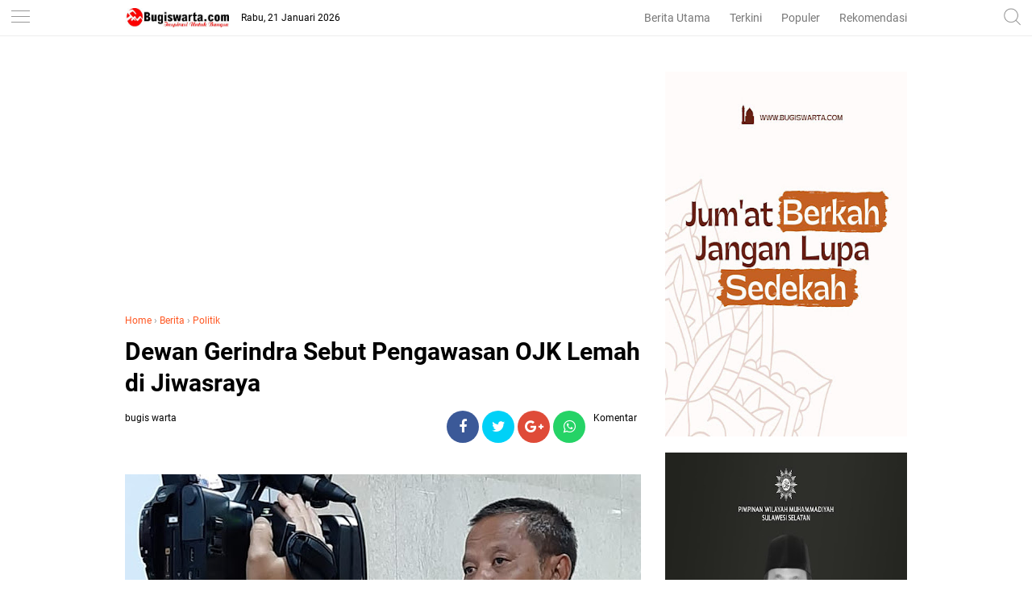

--- FILE ---
content_type: text/html; charset=utf-8
request_url: https://www.google.com/recaptcha/api2/aframe
body_size: 268
content:
<!DOCTYPE HTML><html><head><meta http-equiv="content-type" content="text/html; charset=UTF-8"></head><body><script nonce="qpS_R6MN3ryD6kBqVHB0Tg">/** Anti-fraud and anti-abuse applications only. See google.com/recaptcha */ try{var clients={'sodar':'https://pagead2.googlesyndication.com/pagead/sodar?'};window.addEventListener("message",function(a){try{if(a.source===window.parent){var b=JSON.parse(a.data);var c=clients[b['id']];if(c){var d=document.createElement('img');d.src=c+b['params']+'&rc='+(localStorage.getItem("rc::a")?sessionStorage.getItem("rc::b"):"");window.document.body.appendChild(d);sessionStorage.setItem("rc::e",parseInt(sessionStorage.getItem("rc::e")||0)+1);localStorage.setItem("rc::h",'1768983150675');}}}catch(b){}});window.parent.postMessage("_grecaptcha_ready", "*");}catch(b){}</script></body></html>

--- FILE ---
content_type: text/javascript; charset=UTF-8
request_url: https://www.bugiswarta.com/feeds/posts/default/-/Politik?alt=json-in-script&callback=related_results_labels
body_size: 305051
content:
// API callback
related_results_labels({"version":"1.0","encoding":"UTF-8","feed":{"xmlns":"http://www.w3.org/2005/Atom","xmlns$openSearch":"http://a9.com/-/spec/opensearchrss/1.0/","xmlns$blogger":"http://schemas.google.com/blogger/2008","xmlns$georss":"http://www.georss.org/georss","xmlns$gd":"http://schemas.google.com/g/2005","xmlns$thr":"http://purl.org/syndication/thread/1.0","id":{"$t":"tag:blogger.com,1999:blog-7518863192373116115"},"updated":{"$t":"2026-01-20T19:21:11.572+08:00"},"category":[{"term":"Berita"},{"term":"Politik"},{"term":"Berita Utama"},{"term":"Nasional"},{"term":"Daerah"},{"term":"PEMDA SOPPENG"},{"term":"PEMDA SINJAI"},{"term":"Pendidikan"},{"term":"Video"},{"term":"Pemda Bone"},{"term":"Legislatif"},{"term":"Berita Pilihan"},{"term":"Kampus"},{"term":"Religi"},{"term":"Olahraga"},{"term":"kesehatan"},{"term":"Seni"},{"term":"Opini"},{"term":"Tokoh"},{"term":"Budaya"},{"term":"Internasional"},{"term":"CITIZEN REPORT"},{"term":"Jurnal"},{"term":"Seni Dan Sastra"},{"term":"Sejarah"},{"term":"Unik"},{"term":"MAKASSAR"},{"term":"Pesona Desa"},{"term":"Wisata dan Budaya"},{"term":"Aspirasi"},{"term":"pemerintahan"},{"term":"ADVERTISEMENT"},{"term":"Bone"},{"term":"advertorial"},{"term":"hukum kriminal"},{"term":"Potensi"},{"term":"Puisi"},{"term":"Suara Rakyat"},{"term":"Bisnis"},{"term":"tips"},{"term":"pemerintah"},{"term":"sosok"},{"term":"Berita Umum"},{"term":"Hukum dan Kriminal"},{"term":"cerita rakyat"},{"term":"Destinasi"},{"term":"Berita advertorial"},{"term":"Beita Utama"},{"term":"Pencerahan"},{"term":"enrekang"},{"term":"Luwu Timur"},{"term":"Sastra Dan Seni"},{"term":"Kamus Bugis"},{"term":"Investigasi"},{"term":"Bone Selatan"},{"term":"Kriminal"},{"term":"Doa"},{"term":"Ekonomi"},{"term":"Pokitik"},{"term":". Berita Utama"},{"term":"Kuliner"},{"term":"Soppeng"},{"term":"Editorial"},{"term":"Literasi"},{"term":"Profil"},{"term":"Slider"},{"term":"hukum"},{"term":"Banten"},{"term":"Legislator"},{"term":"Ragam"},{"term":"Regulasi"},{"term":"B"},{"term":"Eligi"},{"term":"Feature"},{"term":"berita nasional"},{"term":"kecantikan"},{"term":"Hiburan"},{"term":"Luwu Utara"},{"term":"Sastra Curhat"},{"term":"gaya"},{"term":"Berita Utay"},{"term":"Karawang"},{"term":"Legenda"},{"term":"Muhammadiyah"},{"term":"Redaksi"},{"term":"nasonial"},{"term":"pemkab bone"},{"term":"tokoh Islam"},{"term":"Bogor"},{"term":"Enrekang.Rabu"},{"term":"Galeri"},{"term":"INFO RAMADAN"},{"term":"Investasi"},{"term":"Irwan Adnan"},{"term":"LMP"},{"term":"LMP Sulsel"},{"term":"Laskar Merah Putih"},{"term":"Manado"},{"term":"Pilgub Jateng"},{"term":"Pilgub Jateng Ditunda"},{"term":"Privacy Policy"},{"term":"SULBAR"},{"term":"Selayar"},{"term":"Survei"},{"term":"Tator"},{"term":"berita utama nasional"},{"term":"berita utaman"},{"term":"berita uy"},{"term":"bon"},{"term":"desa"},{"term":"narkoba"},{"term":"operasi"},{"term":"pem"},{"term":"pemd"},{"term":"polos"},{"term":"religius"},{"term":"sulsel"},{"term":"to"},{"term":"utama"}],"title":{"type":"text","$t":"BUGIS WARTA - Inspirasi Untuk Bangsa"},"subtitle":{"type":"html","$t":""},"link":[{"rel":"http://schemas.google.com/g/2005#feed","type":"application/atom+xml","href":"https:\/\/www.bugiswarta.com\/feeds\/posts\/default"},{"rel":"self","type":"application/atom+xml","href":"https:\/\/www.blogger.com\/feeds\/7518863192373116115\/posts\/default\/-\/Politik?alt=json-in-script"},{"rel":"alternate","type":"text/html","href":"https:\/\/www.bugiswarta.com\/search\/label\/Politik"},{"rel":"hub","href":"http://pubsubhubbub.appspot.com/"},{"rel":"next","type":"application/atom+xml","href":"https:\/\/www.blogger.com\/feeds\/7518863192373116115\/posts\/default\/-\/Politik\/-\/Politik?alt=json-in-script\u0026start-index=26\u0026max-results=25"}],"author":[{"name":{"$t":"bugis warta"},"uri":{"$t":"http:\/\/www.blogger.com\/profile\/15447627296055307365"},"email":{"$t":"noreply@blogger.com"},"gd$image":{"rel":"http://schemas.google.com/g/2005#thumbnail","width":"16","height":"16","src":"https:\/\/img1.blogblog.com\/img\/b16-rounded.gif"}}],"generator":{"version":"7.00","uri":"http://www.blogger.com","$t":"Blogger"},"openSearch$totalResults":{"$t":"3698"},"openSearch$startIndex":{"$t":"1"},"openSearch$itemsPerPage":{"$t":"25"},"entry":[{"id":{"$t":"tag:blogger.com,1999:blog-7518863192373116115.post-3573268420472228607"},"published":{"$t":"2025-10-23T14:44:00.001+08:00"},"updated":{"$t":"2025-10-23T14:44:29.704+08:00"},"category":[{"scheme":"http://www.blogger.com/atom/ns#","term":"Berita Utama"},{"scheme":"http://www.blogger.com/atom/ns#","term":"Nasional"},{"scheme":"http://www.blogger.com/atom/ns#","term":"Politik"}],"title":{"type":"text","$t":"Perubahan APBD Belum Disahkan, APDESI Bone Nilai Perubahan APBDes akan Molor"},"content":{"type":"html","$t":"\u003Cdiv\u003E\u003Cbr\u003E\u003C\/div\u003E\u003Cdiv\u003E\u003Cdiv class=\"separator\" style=\"clear: both; text-align: center;\"\u003E\n  \u003Ca href=\"https:\/\/blogger.googleusercontent.com\/img\/a\/AVvXsEgPRcXUxOs1FZar25i4WfLlNilq9BYBEyNc9NojRdjgSPLyx2m1qV7usoRatcDCp30HzYi0DZ9U47mrRx_4lECU6iDVEuzwMOfN9rPZRLMviDjqvH7FHTBeBPy-ZEnaapIsawE-gIlBFBoMtXcmpH3geYejivscEJs60dTjXea3F470d1uN63BhF7SHXPU\" imageanchor=\"1\" style=\"margin-left: 1em; margin-right: 1em;\"\u003E\n    \u003Cimg border=\"0\"   src=\"https:\/\/blogger.googleusercontent.com\/img\/a\/AVvXsEgPRcXUxOs1FZar25i4WfLlNilq9BYBEyNc9NojRdjgSPLyx2m1qV7usoRatcDCp30HzYi0DZ9U47mrRx_4lECU6iDVEuzwMOfN9rPZRLMviDjqvH7FHTBeBPy-ZEnaapIsawE-gIlBFBoMtXcmpH3geYejivscEJs60dTjXea3F470d1uN63BhF7SHXPU\" width=\"400\"\u003E\n  \u003C\/a\u003E\n\u003C\/div\u003E\u003C\/div\u003E\u003Cdiv\u003E\u003Cb\u003EBUGISWSRTA.COM, BONE --- \u003C\/b\u003EProses perubahan Anggaran Pendapatan dan Belanja Desa (APBDes) tahun 2025 di Kab.Bone mengalami keterlambatan alias molor. Hal ini terjadi karena hingga saat ini, belum disahkannya perubahan Anggaran Pendapatan dan Belanja Daerah (APBD) Kab. Bone Tahun Anggaran 2025.\u003C\/div\u003E\u003Cdiv\u003E\u003Cbr\u003E\u003C\/div\u003E\u003Cdiv\u003EAkibatnya, desa-desa tidak bisa memproses perubahan APBDes, terutama yang bersumber dari dana Transper ( Dana Desa,ADD ataupun BHPRD), karena masih menunggu regulasi dan besaran anggaran pasti dari APBD Perubahan yang belum juga disahkan.\u003C\/div\u003E\u003Cdiv\u003E\u003Cbr\u003E\u003C\/div\u003E\u003Cdiv\u003EKetua Assosiasi Pemerintah Desa Seluruh Indonesia (APDESI) KabupatenBone, Andi Mappakaya Amier menyampaikan kekecewaannya terhadap lambatnya proses pengesahan perubahan APBD tersebut.\u003C\/div\u003E\u003Cdiv\u003E\u003Cbr\u003E\u003C\/div\u003E\u003Cdiv\u003E\" Selama ini barusan terjadi masuk akhir oktober  belum diadakan perubahan APBDes, Kami di desa-desa sudah menyusun rencana perubahan APBDes berdasarkan kebutuhan dan dinamika yang ada di lapangan. Tapi karena APBD Perubahan belum disahkan, kami belum bisa membahas . Ini sangat mengganggu pelaksanaan program dan kegiatan desa,\" ujarnya.\u003C\/div\u003E\u003Cdiv\u003E\u003Cbr\u003E\u003C\/div\u003E\u003Cdiv\u003EMenurutnya, keterlambatan ini bisa berdampak pada terhambatnya pelaksanaan pembangunan desa, penyaluran bantuan sosial, hingga penyelenggaraan kegiatan pelayanan dasar masyarakat yang dananya tergantung dari transfer daerah.\u003C\/div\u003E\u003Cdiv\u003E\u003Cbr\u003E\u003C\/div\u003E\u003Cdiv\u003EBeberapa kepala desa juga menyuarakan keluhan serupa. Mereka menilai keterlambatan pengesahan perubahan APBD di tingkat kabupaten justru menjadi hambatan utama di desa, padahal desa dituntut untuk bergerak cepat dan akuntabel dalam penggunaan anggaran.\u003C\/div\u003E\u003Cdiv\u003E\u003Cbr\u003E\u003C\/div\u003E\u003Cdiv\u003E\u0026nbsp;\"Kami sudah ditagih masyarakat soal kelanjutan program. Tapi kami tidak bisa apa-apa karena anggaran belum bisa dimasukkan. Semua menunggu APBD Perubahan,\" ujar Kepala Desa Binuang Kec.Liburen, Andi Alim\u003C\/div\u003E\u003Cdiv\u003E\u003Cbr\u003E\u003C\/div\u003E\u003Cdiv\u003EAPDESI Kab. Bone  mendesak DPRD Kab.Bone untuk segera mengesahkan perubahan APBD agar tidak memperparah keterlambatan Pembangunan di tingkat desa.\u003C\/div\u003E"},"link":[{"rel":"edit","type":"application/atom+xml","href":"https:\/\/www.blogger.com\/feeds\/7518863192373116115\/posts\/default\/3573268420472228607"},{"rel":"self","type":"application/atom+xml","href":"https:\/\/www.blogger.com\/feeds\/7518863192373116115\/posts\/default\/3573268420472228607"},{"rel":"alternate","type":"text/html","href":"https:\/\/www.bugiswarta.com\/2025\/10\/perubahan-apbd-belum-disahkan-apdesi.html","title":"Perubahan APBD Belum Disahkan, APDESI Bone Nilai Perubahan APBDes akan Molor"}],"author":[{"name":{"$t":"BUGISWARTA"},"uri":{"$t":"http:\/\/www.blogger.com\/profile\/13406766990776676794"},"email":{"$t":"noreply@blogger.com"},"gd$image":{"rel":"http://schemas.google.com/g/2005#thumbnail","width":"16","height":"16","src":"https:\/\/img1.blogblog.com\/img\/b16-rounded.gif"}}],"media$thumbnail":{"xmlns$media":"http://search.yahoo.com/mrss/","url":"https:\/\/blogger.googleusercontent.com\/img\/a\/AVvXsEgPRcXUxOs1FZar25i4WfLlNilq9BYBEyNc9NojRdjgSPLyx2m1qV7usoRatcDCp30HzYi0DZ9U47mrRx_4lECU6iDVEuzwMOfN9rPZRLMviDjqvH7FHTBeBPy-ZEnaapIsawE-gIlBFBoMtXcmpH3geYejivscEJs60dTjXea3F470d1uN63BhF7SHXPU=s72-c","height":"72","width":"72"}},{"id":{"$t":"tag:blogger.com,1999:blog-7518863192373116115.post-328967283112795446"},"published":{"$t":"2025-05-23T17:03:00.008+08:00"},"updated":{"$t":"2025-05-23T17:03:58.299+08:00"},"category":[{"scheme":"http://www.blogger.com/atom/ns#","term":"Berita"},{"scheme":"http://www.blogger.com/atom/ns#","term":"Politik"}],"title":{"type":"text","$t":"AIA : Potongan Maksimal 10 Persen untuk Driver Ojol Masuk RUU Transportasi Online"},"content":{"type":"html","$t":"\u003Cp\u003E\u003C\/p\u003E\u003Cdiv class=\"separator\" style=\"clear: both; text-align: center;\"\u003E\u003Ca href=\"https:\/\/blogger.googleusercontent.com\/img\/b\/R29vZ2xl\/AVvXsEgyGAM6lHSZsb4KWgShM9lAUV-RH-XMoRhw5a88zJYaQkXdEq_fnvVdEmWoD38GNM8Y1Kg8AYwBY1AnocfYc1Jb706f6FqNh0lT6Vh9sMOD07_wdhKykCz5tj6XnOCbPA18uIBlLLlybnpEcAzlUeQHq3KIPc4dnZYz4rujhXq_zOAhj942fUZkOfjw420\/s1280\/WhatsApp-Image-2025-05-22-at-10.53.47_231b6c43.jpg\" imageanchor=\"1\" style=\"margin-left: 1em; margin-right: 1em;\"\u003E\u003Cimg border=\"0\" data-original-height=\"853\" data-original-width=\"1280\" src=\"https:\/\/blogger.googleusercontent.com\/img\/b\/R29vZ2xl\/AVvXsEgyGAM6lHSZsb4KWgShM9lAUV-RH-XMoRhw5a88zJYaQkXdEq_fnvVdEmWoD38GNM8Y1Kg8AYwBY1AnocfYc1Jb706f6FqNh0lT6Vh9sMOD07_wdhKykCz5tj6XnOCbPA18uIBlLLlybnpEcAzlUeQHq3KIPc4dnZYz4rujhXq_zOAhj942fUZkOfjw420\/s16000\/WhatsApp-Image-2025-05-22-at-10.53.47_231b6c43.jpg\" \/\u003E\u003C\/a\u003E\u003C\/div\u003E\u003Cbr \/\u003EBugiswarta.com, JAKARTA – Wakil Ketua Komisi V DPR RI dari Fraksi Partai Gerindra, Andi Iwan Darmawan Aras (AIA), menyatakan dukungannya terhadap pembatasan potongan maksimal sebesar 10 persen dari pendapatan mitra pengemudi ojek online (ojol) yang diusulkan masuk dalam Rancangan Undang-Undang (RUU) Transportasi Online.\u003Cp\u003E\u003C\/p\u003E\u003Cp\u003E\u003Cbr \/\u003E\u003C\/p\u003E\u003Cp\u003EAnak buah Prabowo Subianto di Partai Gerindra ini menekankan pentingnya pelaksanaan regulasi yang telah diterbitkan oleh Kementerian Perhubungan. Ia menyoroti masih banyaknya pelanggaran yang dilakukan oleh perusahaan aplikasi transportasi daring.\u003C\/p\u003E\u003Cp\u003E\u003Cbr \/\u003E\u003C\/p\u003E\u003Cp\u003E“Kalau kita merujuk pada peraturan Menteri ini, ini saja dulu dilaksanakan. Kalau ini saja mereka belum mampu melaksanakan dengan benar aplikator ini, tentunya, saya melihat di poin delapan bisa diberikan sanksi aplikator ini. Kalau misalnya ada hal-hal di luar daripada peraturan Menteri ini tidak dilaksanakan dengan baik,” tegas\u0026nbsp; pemilik akronim AIA ini.\u003C\/p\u003E\u003Cp\u003E\u003Cbr \/\u003E\u003C\/p\u003E\u003Cp\u003ELegislator asal Sulawesi Selatan itu juga menjelaskan bahwa peraturan yang berlaku memberikan kewenangan kepada Direktorat Jenderal Perhubungan Darat untuk merekomendasikan sanksi kepada perusahaan aplikasi jika terbukti melanggar ketentuan biaya jasa maupun potongan terhadap mitra pengemudi.\u003C\/p\u003E\u003Cp\u003E\u003Cbr \/\u003E\u003C\/p\u003E\u003Cp\u003ELebih lanjut, Iwan menyoroti potongan biaya seperti asuransi yang dikenakan kepada mitra pengemudi. Ia menekankan bahwa setiap potongan harus diimbangi dengan fasilitas yang benar-benar diberikan.\u003C\/p\u003E\u003Cp\u003E\u003Cbr \/\u003E\u003C\/p\u003E\u003Cp\u003E“Jadi sangat jelas apa yang menjadi hak-teman-teman para driver, seperti potongan-potongan asuransi. Kalau memang benar ada potongan 5 persen itu, harusnya fasilitas yang dijanjikan itu diterima oleh teman-teman. Kalau tidak diterima, ya gimana pak?” ujarnya.\u003C\/p\u003E\u003Cp\u003E\u003Cbr \/\u003E\u003C\/p\u003E\u003Cp\u003EKetua DPD Partai Gerindra Sulawesi Selatan ini juga menekankan pentingnya hubungan yang adil antara aplikator dan mitra pengemudi. Menurutnya, kedua pihak saling bergantung satu sama lain untuk dapat bertahan.\u003C\/p\u003E\u003Cp\u003E\u003Cbr \/\u003E\u003C\/p\u003E\u003Cp\u003E“Saya sangat mendukung, bagaimana agar supaya perusahaan ini bisa berjalan dengan baik, dengan keuntungan yang semestinya. Tidak harus maksimal. Kemudian kesejahteraan driver tentunya juga bisa lebih terangkat. Ini dua sisi mata uang. Saling membutuhkan. Kalau aplikatornya nggak ada, teman-teman driver juga tidak bisa bekerja. Teman-teman driver nggak ada, nggak sejahtera, applicator juga tidak bisa survive,” lanjutnya.\u003C\/p\u003E\u003Cp\u003E\u003Cbr \/\u003E\u003C\/p\u003E\u003Cp\u003EAndi Iwan Darmawan Aras juga menyinggung masih banyaknya pelanggaran terhadap ketentuan yang telah diatur dalam peraturan Kementerian. Ia menilai penting untuk menertibkan pelanggaran terlebih dahulu sebelum merumuskan regulasi baru.\u003C\/p\u003E\u003Cp\u003E\u003Cbr \/\u003E\u003C\/p\u003E\u003Cp\u003E“Tinggal bagaimana mengatur hak dan kewajiban masing-masing. Kalau dalam peraturan Kementerian ini sebenarnya sudah ada, tetapi banyak pelanggaran yang dilakukan dengan bukti-bukti yang disampaikan driver tadi,” katanya.\u003C\/p\u003E\u003Cp\u003E\u003Cbr \/\u003E\u003C\/p\u003E\u003Cp\u003E“Menurut saya, ini dulu yang diselesaikan. Bagaimana kemudian pelanggaran-pelanggaran ini kita tertibkan dulu, lantas kemudian kita membuat payung hukum yang baru, bagaimana mengakomodir aspirasi teman-teman driver, agar supaya potongan itu, hanya maksimal 10 persen,” tambahnya.\u003C\/p\u003E\u003Cp\u003E\u003Cbr \/\u003E\u003C\/p\u003E\u003Cp\u003EIa menambahkan bahwa DPR RI akan menindaklanjuti aspirasi para pengemudi ojol dengan mengundang Menteri Perhubungan serta pihak aplikator untuk mendengarkan pandangan mereka secara langsung.\u003C\/p\u003E\u003Cp\u003E\u003Cbr \/\u003E\u003C\/p\u003E\u003Cp\u003E“Aspirasi teman-teman driver kami sudah tampung. Setelah rapat dengan teman-teman driver, kita akan mengundang Menteri Perhubungan sebagai regulator, dan kemudian para aplikator sebagai operatornya. Kita akan meminta pendapat-pendapat mereka juga, mendengarkan dari mereka juga, seperti apa hal-hal yang membuat mereka mengambil keputusan-keputusan yang tidak disepakati bersama atau tidak dilandasi oleh aturan-aturan yang telah diterbitkan Kementerian Perhubungan,” jelasnya.\u003C\/p\u003E\u003Cp\u003E\u003Cbr \/\u003E\u003C\/p\u003E\u003Cp\u003EAndi Iwan Darmawan Aras berharap agar regulasi baru dalam bentuk undang-undang dapat benar-benar menjamin kesejahteraan pengemudi ojol di seluruh Indonesia.\u003C\/p\u003E\u003Cp\u003E\u003Cbr \/\u003E\u003C\/p\u003E\u003Cp\u003E“Regulasi yang akan dibentuk dalam bentuk UU nanti, lebih menjamin kesejahteraan teman-teman para pengemudi atau driver online ini. Jadi secara prinsip, saya bisa memahami dan juga menyetujui bagaimana agar supaya 10 persen ini jadikan aturan nantinya dalam pembuatan undang-undang sistem transportasi online,” pungkasnya.\u003C\/p\u003E"},"link":[{"rel":"edit","type":"application/atom+xml","href":"https:\/\/www.blogger.com\/feeds\/7518863192373116115\/posts\/default\/328967283112795446"},{"rel":"self","type":"application/atom+xml","href":"https:\/\/www.blogger.com\/feeds\/7518863192373116115\/posts\/default\/328967283112795446"},{"rel":"alternate","type":"text/html","href":"https:\/\/www.bugiswarta.com\/2025\/05\/aia-potongan-maksimal-10-persen-untuk.html","title":"AIA : Potongan Maksimal 10 Persen untuk Driver Ojol Masuk RUU Transportasi Online"}],"author":[{"name":{"$t":"bugis warta"},"uri":{"$t":"http:\/\/www.blogger.com\/profile\/15447627296055307365"},"email":{"$t":"noreply@blogger.com"},"gd$image":{"rel":"http://schemas.google.com/g/2005#thumbnail","width":"16","height":"16","src":"https:\/\/img1.blogblog.com\/img\/b16-rounded.gif"}}],"media$thumbnail":{"xmlns$media":"http://search.yahoo.com/mrss/","url":"https:\/\/blogger.googleusercontent.com\/img\/b\/R29vZ2xl\/AVvXsEgyGAM6lHSZsb4KWgShM9lAUV-RH-XMoRhw5a88zJYaQkXdEq_fnvVdEmWoD38GNM8Y1Kg8AYwBY1AnocfYc1Jb706f6FqNh0lT6Vh9sMOD07_wdhKykCz5tj6XnOCbPA18uIBlLLlybnpEcAzlUeQHq3KIPc4dnZYz4rujhXq_zOAhj942fUZkOfjw420\/s72-c\/WhatsApp-Image-2025-05-22-at-10.53.47_231b6c43.jpg","height":"72","width":"72"}},{"id":{"$t":"tag:blogger.com,1999:blog-7518863192373116115.post-8715652952813474175"},"published":{"$t":"2025-05-07T17:57:00.006+08:00"},"updated":{"$t":"2025-05-07T17:57:56.614+08:00"},"category":[{"scheme":"http://www.blogger.com/atom/ns#","term":"Berita"},{"scheme":"http://www.blogger.com/atom/ns#","term":"Daerah"},{"scheme":"http://www.blogger.com/atom/ns#","term":"Politik"}],"title":{"type":"text","$t":"Ruli Aditya Dukung Penuh Program Penghapusan Utang Petani dan Nelayan"},"content":{"type":"html","$t":"\u003Cp\u003E\u003C\/p\u003E\u003Cdiv class=\"separator\" style=\"clear: both; text-align: center;\"\u003E\u003Ca href=\"https:\/\/blogger.googleusercontent.com\/img\/b\/R29vZ2xl\/AVvXsEjNOvAYgeAc3A4zvdBh-rImTZljv-3SIS6lfql7llP3gxaiQAdGoF6g1-eIRO20UkbbsVG05eXTryMO3EphxmzSZ0sRiSp_LzK1tafe7w4je1FgZtioY4_P3Zn8QxJ3nowjNF02fFHb9KVJXm9X3Zk8308ldizjLejAIzte9piAFMm-cWps0k5N3tW-ghs\/s1080\/Bugis%20Warta_20250507_164342_0000.png\" imageanchor=\"1\" style=\"margin-left: 1em; margin-right: 1em;\"\u003E\u003Cimg border=\"0\" data-original-height=\"1080\" data-original-width=\"1080\" src=\"https:\/\/blogger.googleusercontent.com\/img\/b\/R29vZ2xl\/AVvXsEjNOvAYgeAc3A4zvdBh-rImTZljv-3SIS6lfql7llP3gxaiQAdGoF6g1-eIRO20UkbbsVG05eXTryMO3EphxmzSZ0sRiSp_LzK1tafe7w4je1FgZtioY4_P3Zn8QxJ3nowjNF02fFHb9KVJXm9X3Zk8308ldizjLejAIzte9piAFMm-cWps0k5N3tW-ghs\/s16000\/Bugis%20Warta_20250507_164342_0000.png\" \/\u003E\u003C\/a\u003E\u003C\/div\u003E\u003Cbr \/\u003EBUGISWARTA.COM, Sumedang – Dukungan terhadap kebijakan penghapusan utang petani dan nelayan yang disampaikan Presiden Prabowo Subianto dalam rapat paripurna kabinet Merah Putih disambut hangat oleh berbagai kalangan, termasuk dari daerah. Salah satunya datang dari Wakil Ketua DPRD Kabupaten Sumedang, Ruli Aditya.\u003Cp\u003E\u003C\/p\u003E\u003Cp\u003E\u003Cbr \/\u003E\u003C\/p\u003E\u003Cp\u003ERuli, yang juga dikenal sebagai tokoh muda Gerindra di Jawa Barat sekaligus memiliki latar belakang keluarga petani ini menyatakan bahwa dirinya bersama para petani dan nelayan di wilayah Subang sangat antusias menantikan realisasi kebijakan tersebut.\u003C\/p\u003E\u003Cp\u003E\u003Cbr \/\u003E\u003C\/p\u003E\u003Cp\u003E\"Sebagai wakil rakyat, kami menyambut baik kebijakan ini. Kami juga siap mengawal agar program ini benar-benar sampai dan dirasakan manfaatnya oleh masyarakat,” ujar Ruli saat ditemui usai kegiatan reses di kawasan pesisir utara Subang.\u003C\/p\u003E\u003Cp\u003E\u003Cbr \/\u003E\u003C\/p\u003E\u003Cp\u003EMenurut Ruli, penghapusan utang bukan hanya bentuk keberpihakan negara kepada petani dan nelayan, tetapi juga langkah strategis dalam memulihkan ekonomi rakyat kecil yang selama ini berjibaku dengan lilitan utang produktif.\u003C\/p\u003E\u003Cp\u003E\u003Cbr \/\u003E\u003C\/p\u003E\u003Cp\u003ETak hanya itu, Ruli juga mendorong agar kebijakan serupa diperluas cakupannya. Ia berharap pemerintah turut mempertimbangkan pelaku usaha kecil di kota maupun desa sebagai penerima manfaat program penghapusan utang.\u003C\/p\u003E\u003Cp\u003E\u003Cbr \/\u003E\u003C\/p\u003E\u003Cp\u003E“Banyak pedagang kecil yang juga terjerat pinjaman demi keberlangsungan usaha mereka. Sudah saatnya negara hadir memberikan angin segar bagi mereka juga,” tambahnya.\u003C\/p\u003E\u003Cp\u003E\u003Cbr \/\u003E\u003C\/p\u003E\u003Cp\u003EDengan semangat ini, Ruli menegaskan bahwa Gerindra di daerah siap menjadi garda terdepan dalam menyosialisasikan dan mengawal program-program pro-rakyat dari pemerintahan Prabowo-Gibran.\u003C\/p\u003E"},"link":[{"rel":"edit","type":"application/atom+xml","href":"https:\/\/www.blogger.com\/feeds\/7518863192373116115\/posts\/default\/8715652952813474175"},{"rel":"self","type":"application/atom+xml","href":"https:\/\/www.blogger.com\/feeds\/7518863192373116115\/posts\/default\/8715652952813474175"},{"rel":"alternate","type":"text/html","href":"https:\/\/www.bugiswarta.com\/2025\/05\/ruli-aditya-dukung-penuh-program.html","title":"Ruli Aditya Dukung Penuh Program Penghapusan Utang Petani dan Nelayan"}],"author":[{"name":{"$t":"bugis warta"},"uri":{"$t":"http:\/\/www.blogger.com\/profile\/15447627296055307365"},"email":{"$t":"noreply@blogger.com"},"gd$image":{"rel":"http://schemas.google.com/g/2005#thumbnail","width":"16","height":"16","src":"https:\/\/img1.blogblog.com\/img\/b16-rounded.gif"}}],"media$thumbnail":{"xmlns$media":"http://search.yahoo.com/mrss/","url":"https:\/\/blogger.googleusercontent.com\/img\/b\/R29vZ2xl\/AVvXsEjNOvAYgeAc3A4zvdBh-rImTZljv-3SIS6lfql7llP3gxaiQAdGoF6g1-eIRO20UkbbsVG05eXTryMO3EphxmzSZ0sRiSp_LzK1tafe7w4je1FgZtioY4_P3Zn8QxJ3nowjNF02fFHb9KVJXm9X3Zk8308ldizjLejAIzte9piAFMm-cWps0k5N3tW-ghs\/s72-c\/Bugis%20Warta_20250507_164342_0000.png","height":"72","width":"72"}},{"id":{"$t":"tag:blogger.com,1999:blog-7518863192373116115.post-2275694226290905530"},"published":{"$t":"2025-04-30T18:35:00.006+08:00"},"updated":{"$t":"2025-04-30T18:35:43.898+08:00"},"category":[{"scheme":"http://www.blogger.com/atom/ns#","term":"Berita"},{"scheme":"http://www.blogger.com/atom/ns#","term":"Politik"}],"title":{"type":"text","$t":"Bela Hak Eks-Karyawan PT Kertas Leces, Kawendra Lukistian: Wong Cilik Harus Dapat Keadilan"},"content":{"type":"html","$t":"\u003Cp\u003E\u003C\/p\u003E\u003Cdiv class=\"separator\" style=\"clear: both; text-align: center;\"\u003E\u003Ca href=\"https:\/\/blogger.googleusercontent.com\/img\/b\/R29vZ2xl\/AVvXsEjXuwU03wRMRpf_FYKI4Xa0a3gcbMgqeebeAxX7wtRKxwwRgOqzTyMuApWTWU6zinWwWqnh8BBDDVCBe_VTzInQgK2IJGi2uOCTMp1_up-gfnYaVumIOC-nIQ4zxJvBeefIZo1gaIXlMkZQu2js62CCF68ZspT4VJXCnVNAdg_LF1zKWN7JbY3H56vt7rc\/s2678\/IMG-20250430-WA0017.jpg\" imageanchor=\"1\" style=\"margin-left: 1em; margin-right: 1em;\"\u003E\u003Cimg border=\"0\" data-original-height=\"2103\" data-original-width=\"2678\" src=\"https:\/\/blogger.googleusercontent.com\/img\/b\/R29vZ2xl\/AVvXsEjXuwU03wRMRpf_FYKI4Xa0a3gcbMgqeebeAxX7wtRKxwwRgOqzTyMuApWTWU6zinWwWqnh8BBDDVCBe_VTzInQgK2IJGi2uOCTMp1_up-gfnYaVumIOC-nIQ4zxJvBeefIZo1gaIXlMkZQu2js62CCF68ZspT4VJXCnVNAdg_LF1zKWN7JbY3H56vt7rc\/s16000\/IMG-20250430-WA0017.jpg\" \/\u003E\u003C\/a\u003E\u003C\/div\u003E\u003Cbr \/\u003EBUGISWARTA.COM, Jakarta — Anggota Komisi VI DPR RI, Kawendra Luksitian, menegaskan pentingnya keberpihakan terhadap rakyat kecil dalam Rapat Dengar Pendapat (RDP) bersama Paguyuban Karyawan PT Kertas Leces (Persero), Senin (28\/4\/2025).\u003Cp\u003E\u003C\/p\u003E\u003Cp\u003E\u003Cbr \/\u003E\u003C\/p\u003E\u003Cp\u003EDalam rapat tersebut, Kawendra menyoroti isu belum cairnya pesangon 1.900 eks karyawan PT Kertas Leces senilai Rp145 miliar yang hingga hari ini belum juga terselesaikan. Ia turut prihatin dengan kondisi ini dan mendorong keadilan bagi eks karyawan PT Kertas Leces.\u003C\/p\u003E\u003Cp\u003E\u003Cbr \/\u003E\u003C\/p\u003E\u003Cp\u003E\"Pesan Pak Prabowo, wong cilik iso gemuyu. Beliau ingin rakyat kita mendapatkan keadilan. Dan keadilan itu bermula dari keberpihakan,\" kata Kawendra, Senin (28\/4\/25).\u003C\/p\u003E\u003Cp\u003E\u003Cbr \/\u003E\u003C\/p\u003E\u003Cp\u003EIa menegaskan bahwa Komisi VI DPR RI akan terus mengawal penyelesaian hak-hak eks karyawan PT Kertas Leces. Kawendra berkomitmen untuk membela kepentingan para pekerja dan memastikan hak mereka dipenuhi sesuai putusan hukum\u003C\/p\u003E\u003Cp\u003E\u003Cbr \/\u003E\u003C\/p\u003E\u003Cp\u003E\"Kami di Komisi VI mendengar langsung suara bapak-bapak sekalian. Insya Allah, kami berpihak dan akan memperjuangkan penyelesaian ini sampai tuntas,\" ujar Kawendra.\u003C\/p\u003E\u003Cp\u003E\u003Cbr \/\u003E\u003C\/p\u003E\u003Cp\u003EDalam RDP tersebut, Kawendra juga mengingatkan bahwa keadilan sosial bagi seluruh rakyat Indonesia tidak hanya berhenti pada retorika, tetapi harus diwujudkan melalui tindakan nyata, termasuk membela hak pekerja yang terabaikan.\u003C\/p\u003E\u003Cp\u003E\u003Cbr \/\u003E\u003C\/p\u003E\u003Cp\u003EProses penyelesaian pesangon ini menjadi simbol penting dalam upaya negara untuk tidak meninggalkan rakyat kecil. Kawendra berharap proses ini bisa segera diselesaikan dengan adil dan transparan, sehingga kepercayaan masyarakat terhadap negara semakin kuat.\u003C\/p\u003E\u003Cp\u003E\u003Cbr \/\u003E\u003C\/p\u003E\u003Cp\u003EIa juga menekankan bahwa perjuangan membela hak-hak pekerja adalah bentuk nyata keberpihakan kepada wong cilik, sebagaimana yang menjadi cita-cita Presiden Prabowo Subianto.\u003C\/p\u003E"},"link":[{"rel":"edit","type":"application/atom+xml","href":"https:\/\/www.blogger.com\/feeds\/7518863192373116115\/posts\/default\/2275694226290905530"},{"rel":"self","type":"application/atom+xml","href":"https:\/\/www.blogger.com\/feeds\/7518863192373116115\/posts\/default\/2275694226290905530"},{"rel":"alternate","type":"text/html","href":"https:\/\/www.bugiswarta.com\/2025\/04\/bela-hak-eks-karyawan-pt-kertas-leces.html","title":"Bela Hak Eks-Karyawan PT Kertas Leces, Kawendra Lukistian: Wong Cilik Harus Dapat Keadilan"}],"author":[{"name":{"$t":"bugis warta"},"uri":{"$t":"http:\/\/www.blogger.com\/profile\/15447627296055307365"},"email":{"$t":"noreply@blogger.com"},"gd$image":{"rel":"http://schemas.google.com/g/2005#thumbnail","width":"16","height":"16","src":"https:\/\/img1.blogblog.com\/img\/b16-rounded.gif"}}],"media$thumbnail":{"xmlns$media":"http://search.yahoo.com/mrss/","url":"https:\/\/blogger.googleusercontent.com\/img\/b\/R29vZ2xl\/AVvXsEjXuwU03wRMRpf_FYKI4Xa0a3gcbMgqeebeAxX7wtRKxwwRgOqzTyMuApWTWU6zinWwWqnh8BBDDVCBe_VTzInQgK2IJGi2uOCTMp1_up-gfnYaVumIOC-nIQ4zxJvBeefIZo1gaIXlMkZQu2js62CCF68ZspT4VJXCnVNAdg_LF1zKWN7JbY3H56vt7rc\/s72-c\/IMG-20250430-WA0017.jpg","height":"72","width":"72"}},{"id":{"$t":"tag:blogger.com,1999:blog-7518863192373116115.post-1234856618838041334"},"published":{"$t":"2025-04-28T21:28:00.000+08:00"},"updated":{"$t":"2025-04-28T21:29:06.423+08:00"},"category":[{"scheme":"http://www.blogger.com/atom/ns#","term":"Berita Utama"},{"scheme":"http://www.blogger.com/atom/ns#","term":"Nasional"},{"scheme":"http://www.blogger.com/atom/ns#","term":"Politik"}],"title":{"type":"text","$t":"Hadiri Raker Osim MTsN 1 Bone, Bupati Bone: Ini adalah Modal Penting Membentuk Pemimpin Masa Depan"},"content":{"type":"html","$t":"\u003Cdiv class=\"separator\" style=\"clear: both; text-align: center;\"\u003E\n  \u003Ca href=\"https:\/\/blogger.googleusercontent.com\/img\/a\/AVvXsEixOKjAeeNRvKRlKMAL_ebuK0boMYGdNqGAhSyr2lAR80aOjxpttZfOOicr2GXUOuc9WhaFWWQ1fNAQUxBOl8H2eBZ33nGg-_v-xIZdy-MXvLnm-TpPYLhs6kpEgA1pVEh8_wMZ91ehuFR0USPEfvZEkDXnM9g8ubI8byFipyQwaoQksaHdx2oVzoSU9Dw\" imageanchor=\"1\" style=\"margin-left: 1em; margin-right: 1em;\"\u003E\n    \u003Cimg border=\"0\"   src=\"https:\/\/blogger.googleusercontent.com\/img\/a\/AVvXsEixOKjAeeNRvKRlKMAL_ebuK0boMYGdNqGAhSyr2lAR80aOjxpttZfOOicr2GXUOuc9WhaFWWQ1fNAQUxBOl8H2eBZ33nGg-_v-xIZdy-MXvLnm-TpPYLhs6kpEgA1pVEh8_wMZ91ehuFR0USPEfvZEkDXnM9g8ubI8byFipyQwaoQksaHdx2oVzoSU9Dw\" width=\"400\"\u003E\n  \u003C\/a\u003E\n\u003C\/div\u003E\u003Cdiv\u003E\u003Cb\u003EBUGISWARTA.Com, Bone --- \u003C\/b\u003EOrganisasi Siswa Intra Madrasah (OSIM) MTsN 1 Bone menggelar rapat kerja untuk merumuskan program kerja ke depan di Pantai Pasir Putih Tonra, Bone. Kegiatan ini dihadiri oleh seluruh pengurus OSIM serta para pembina OSIM MTsN 1 Bone.\u003C\/div\u003E\u003Cdiv\u003E\u003Cbr\u003E\u003C\/div\u003E\u003Cdiv\u003EDalam suasana santai namun penuh semangat, para pengurus berdiskusi tentang berbagai program yang akan dijalankan untuk mendukung aktivitas siswa serta meningkatkan prestasi madrasah. Para pembina OSIM turut memberikan arahan dan bimbingan kepada para pengurus baru.\u003C\/div\u003E\u003Cdiv\u003E\u003Cbr\u003E\u003C\/div\u003E\u003Cdiv\u003EMenariknya, rapat kerja ini mendapat kejutan istimewa dengan kehadiran Bupati Bone, H. Andi Asman Sulaiman,S. Sos, MM. Beserta Ibu Ketua Tim Penggerak PKK Kabupaten Bone Hj. Maryam Andi Asman yang kebetulan berada di lokasi. Beliau menyempatkan diri untuk menyapa para peserta rapat kerja dan memberikan motivasi.\u003C\/div\u003E\u003Cdiv\u003E\u003Cbr\u003E\u003C\/div\u003E\u003Cdiv\u003E\"Saya sangat mengapresiasi semangat anak-anak OSIM MTsN 1 Bone. Ini adalah modal penting untuk membentuk pemimpin masa depan yang kreatif dan bertanggung jawab,\" ujar Bupati Bone.\u003C\/div\u003E\u003Cdiv\u003E\u003Cbr\u003E\u003C\/div\u003E\u003Cdiv\u003ESalah satu pembina OSIM,  Aminuddin, S.Pd.I., S.Pd., MM  mengungkapkan rasa bangganya atas antusiasme pengurus OSIM dalam merancang program-program kreatif dan inovatif.\u003C\/div\u003E\u003Cdiv\u003E\u003Cbr\u003E\u003C\/div\u003E\u003Cdiv\u003E\"Kami berharap hasil rapat kerja ini dapat menghasilkan program yang bermanfaat, tidak hanya untuk siswa, tapi juga untuk madrasah dan masyarakat sekitar,\" ungkapnya.\u003C\/div\u003E\u003Cdiv\u003E\u003Cbr\u003E\u003C\/div\u003E\u003Cdiv\u003EKegiatan ditutup dengan sesi ramah tamah ,tukar kado antar peserta, serta foto bersama Bupati Bone, para pembina, dan seluruh pengurus OSIM.(SHR-BW)\u003C\/div\u003E"},"link":[{"rel":"edit","type":"application/atom+xml","href":"https:\/\/www.blogger.com\/feeds\/7518863192373116115\/posts\/default\/1234856618838041334"},{"rel":"self","type":"application/atom+xml","href":"https:\/\/www.blogger.com\/feeds\/7518863192373116115\/posts\/default\/1234856618838041334"},{"rel":"alternate","type":"text/html","href":"https:\/\/www.bugiswarta.com\/2025\/04\/hadiri-raker-osim-mtsn-1-bone-bupati.html","title":"Hadiri Raker Osim MTsN 1 Bone, Bupati Bone: Ini adalah Modal Penting Membentuk Pemimpin Masa Depan"}],"author":[{"name":{"$t":"BUGISWARTA"},"uri":{"$t":"http:\/\/www.blogger.com\/profile\/13406766990776676794"},"email":{"$t":"noreply@blogger.com"},"gd$image":{"rel":"http://schemas.google.com/g/2005#thumbnail","width":"16","height":"16","src":"https:\/\/img1.blogblog.com\/img\/b16-rounded.gif"}}],"media$thumbnail":{"xmlns$media":"http://search.yahoo.com/mrss/","url":"https:\/\/blogger.googleusercontent.com\/img\/a\/AVvXsEixOKjAeeNRvKRlKMAL_ebuK0boMYGdNqGAhSyr2lAR80aOjxpttZfOOicr2GXUOuc9WhaFWWQ1fNAQUxBOl8H2eBZ33nGg-_v-xIZdy-MXvLnm-TpPYLhs6kpEgA1pVEh8_wMZ91ehuFR0USPEfvZEkDXnM9g8ubI8byFipyQwaoQksaHdx2oVzoSU9Dw=s72-c","height":"72","width":"72"}},{"id":{"$t":"tag:blogger.com,1999:blog-7518863192373116115.post-7007059616328601078"},"published":{"$t":"2025-04-24T15:49:00.001+08:00"},"updated":{"$t":"2025-04-24T15:49:34.070+08:00"},"category":[{"scheme":"http://www.blogger.com/atom/ns#","term":"Berita Utama"},{"scheme":"http://www.blogger.com/atom/ns#","term":"Daerah"},{"scheme":"http://www.blogger.com/atom/ns#","term":"Nasional"},{"scheme":"http://www.blogger.com/atom/ns#","term":"Politik"}],"title":{"type":"text","$t":"Melalui Program \"SETIA\", Kapolres Enrekang Tegaskan Pentingnya Menjaga Soliditas Antar Personil"},"content":{"type":"html","$t":"\u003Cimg src=\"data:image\/png;base64,\/9j\/4AAQSkZJRgABAQAAAQABAAD\/4QBIRXhpZgAATU0AKgAAAAgAAwEAAAQAAAABAAADnQEBAAQAAAABAAACRYdpAAQAAAABAAAAMgAAAAAAAZIIAAMAAAABAAAAAP\/bAIQAAQEBAQEBAQEBAQEBAQEBAQEBAQEBAQEBAQEBAQEBAQEBAQEBAQEBAQEBAQEBAQEBAQEBAQEBAQEBAQEBAQEBAQEBAQEBAQEBAQEBAQEBAQEBAQEBAQEBAQEBAQEBAQEBAQEBAQEBAQEBAQEBAQEBAQEBAQEBAQEBAQEBAQEBAQEB\/8AAEQgCRQOdAwERAAIRAQMRAf\/[base64]\/j5+v\/aAAwDAQACEQMRAD8A\/YyTt+P9K+XPewnxL5\/lIh0v\/lt\/uig7K3w\/13RFeRfu5unH5D\/H+Vc5x4D4f67zPPLiH\/TIf6nj9Of889qD2J\/C\/l+aO88rNnD7888f5x69COa6Djn8T+X5I9UtIs2ef+nXr0\/Q9fwoOGp0+f6EV5F+7m6cfkP8f5Vniev9fyhhun9fzGj4btf9D9P5fpj\/AD19SYbp\/X8wYnr\/AF\/KcT4ktf8ATPUev\/68\/wCc5OMVme5hp+Xou3xeRsaXF+7\/AM4+p9+Pz780BiZ+Xqu\/w+QaX\/rvz\/pQTP4X8vzR7N4fiPl\/p36f4ep\/+vQcc\/ify\/JE2sRen04\/l\/Lk+1BJ0nhu1\/xwfwyeP1x+fWgDpPK\/1w\/HB\/DuKmfwv5fmiofEvn+TNiD\/AI8j+P8AMVxz+J\/L8kdkPhXz\/NmPqkX+OT\/TH8j7V8rjOn9fynsYT4l8\/wApHeeB7X\/iV2ff3\/L8cd\/X1xXDR+H+u7Oyt8P9d0ehSRf6P36dvT+o9O\/r0r08XNddPx\/l8go\/D\/Xdl2OI+\/P4ZH9B\/P8AKjCTXTX8P5vI48X8T+X5RMDWIv8AP+fx4PvivQqT1007r5K3Q56EWvTv95znkj2\/M17OAmnqnr\/+35HHjYtvRWt0v\/gOV1CE\/aMc\/jjH6+3fv26ivQh8K+f5s8+fxP5fkjmrjt\/vGu6n1+X6nDU6fP8AQ\/DH\/gshpX9qXnwM03PP\/FYcf574\/wDr+lf1f9Hufsn+T+WdeT7n82+K2L\/2GfZ8t16Vsu68p+o3\/BDax\/s\/9l3UV9fHTEe\/BB9+nPPr+Feh48z9rjMMvKrd9v3eUdLLex+I+G1dSxs+ZXty8ru+tHHX0S+Wp+6FtiSMkeg4OffHXnn17enp\/Prbe5+7YOEZKPd3vvpbmt11vboTyQhB+B557dByf\/1DmpTT2Outhu7svT0683czq6T5oKACg6CxQAUHQFAFiuc7uePf8H\/kFAc8e\/4P\/IQkDrWVWbaVnrK\/Te1vI6JU1QV5P\/D5\/wA2zdrX6\/ImSbjGent659qqCtdPy\/UcsReyvdq99Lef8ttiwh4x6f1zWOIgqkL9Ov3pLqj0sHzykk9Frrp0Uum+6FMueufyFY4eDSa66fL4vXodlZSte2vR3Wmq6bbDfN3cjv3\/AE6YFdnLGV7ffr+p5DxEt3+np0RA4J5z0xgY+g60vZ36\/h\/wTmqVOZvTtrftby8it9z3z+HT8\/WtU9bP4Xv8tvPfscTvHZarpp\/w2xCRuHB4Pt1roV47vVddP+G2MFiZy1ivxX6xNu00iKTgjjp298\/xew+vevOrY66smvufl\/dR9tlGStNuTsltpe\/8RParpa69TbitYov9V+R449efwP8AUmvGqYj4de91bfb+6faQwfsl59H31f8AeaVk\/malM7QoAi2h1AzwM9vx9axh8S+f5MmqudO2+lvwvvbsYd9pfneX9SD+n1\/pn+fbGfuqHrfz1v2\/U+cxWUOtJeV7+d1H\/p6ux+eH7d+jxPoHhu7HBWV13dPuLCO3ru5PH+PHmtZqlF32V3\/29Knbof2d9FTF+xxdane0U46b3\/c5\/Leza1l\/wx+T0loMlhwWI5Ht25P8\/fFfLRrpN3025XrpprpbW+2p\/pDPGLkil73xabdV\/d\/qxP5Lf5x\/jXKdHto\/1f8AyIvJHt+ZoD20f6v\/AJEscQ9uPxwf6n+X5VtP4X8vzRzyio9de1v+CTl8EjH6\/wD1q45\/E\/l+SJGqhPPTpjvmpLlPR3VvP5+hs2dr\/wDr\/wA\/4+uKDxq9TXbXor77dbaWPePhKLqTVJYk5WW2vT06lSB39fy687TXmKM01yu71tola6133vrufkHH84U7OUbKm007u2qwaWln0dvxOt0QTNqFz9pz+4uSOuevC+g4P\/6hX59msGqq1+dtvdp9L6nztSd8K4rRtaa9p3fTsfRXhqSTanTPB\/Pdz9eScemDkd\/ka9OVlfaPXTTmt0vrc\/Lc6jBt6629169HTurX+Wvr3PXdPu8R9v8AP5e2M8evNdeCT3XXbb+\/c\/NsRSbm\/lZ6dl5heXX9eR+J\/wD15P07V1OnNbr8V\/mONGUbNba2\/pvzPPdY7f71Lkl2\/Ff5n2eU+7HVbdPnUPJdcHpN\/ngnH5DP6V6EN0v62Z+hZZNKdmumq7aTt06+W2zOL9efoPSuqn1+X6n00pNK0tLb\/psT55I9MfrRTjKz5Y3Xql37nPKje7T1\/rztsalpN8vXA\/Pv\/nA\/H0rxswg7u609f8HmcdagotLftur7efQ0La4lPXjjjv8AyA\/w549+Q5a9KFrJ3+TXZ9zatDKM5Pp9cnp\/+r1\/Cg8erRtrf0\/C\/X8zoLUcMcdxj8iDXnV38K7Xv+B59T7One77bG3bLgEZ7gfz\/wAa4p\/E\/l+SPNqytp2289jfiEQ6nPpj8en9a5qmK0iu17P5rpynjVW3HVW\/G+xswd\/x\/pXDPF637\/pb+6eNV+18v0N637\/7ortPJrfD\/XdG9Zf\/ABP9KDxav2vl+hsW3b\/P96sYYz3lp3\/J\/wB0mt8X9dkbEff8P611wxulrbb\/AHv+4ePW+L+uyN637\/7wrppTjda6a2dnrv0tpY8ut8P9d0b0Hf8AH+lezRnG1r+u+m9umtzxav2vl+hvW\/f\/AHRXtYDE8sk+W3bXyn\/dPLqdPn+hroQFJPTP+H\/6q\/QcBmCjBc3v73fw9Z22h\/Vjhn8L+RaDA8A\/zr2aWYdF02\/G\/wBgGrO6V\/na2lvncWvYo492Xfp+N\/sCXdLmfV7emm2xYi\/h\/H+tenR+L+uzOIlfp+P9DXsQ+FfP82A+qAKACpn8L+X5oDLu9Us7Af6deQQZHQ8Ht79euR2Fcc\/ify\/JAZP\/AAl\/hnzfK\/tiyzj++2Pzz0\/rXR9al\/L+K\/8AkRfU5WTtvsr\/AP2xtR3Vvcx+bazQzD6nH5jn1x+VH1qX8v4r\/wCRF9Va0eifz2\/7eNCtWr6MoKl04Pdfi\/8AMBBnuMfjmqbtqwAkDrWE68Y7a366+XSwCJ90fj\/M1UPiXz\/Jgf58v\/BzXo0Np+0n48vI4c\/2hc\/C78z4D6988+\/T8RX3uSfwo33s\/wA6p8vmXX5f+2H6Zf8ABFuLyv8AgnP8Af8Ar18X8f8Ac+awf8+v8\/zLM\/hXz\/Omfc5TK8klt+elQ\/W7QIv9Tn6cH6nqfzJP0FfLw+JfP8mfZwknHTfov5tXf0t57nYSQ\/8A1v64J\/UH\/CvGzOejv5XffWnboelgPh\/rvM0vDdr\/AK73+nP9Pr1NfNKSvfvv5W\/O\/wCB7E\/hfy\/NGxrFr\/n29\/8AOePy87Gz2t16dvg8tb\/gelg+v9fzENna\/wCh+vt6emevf2HHXrXFRn5+76evlfc6q3w\/13Rmaj1P1\/rXThpu67dv\/AutjiUXytXtzWv8mc55X7zHOfqPp\/8AW+vPTivpcNP3Vr7vp5y8r7nzOZRtJvZrf7qZj3kP7yb+hGfxz\/TjrXtUfi\/rszkp9fl+oWcX+j\/p19fXHPfqP6V7VL7Pz\/U8XH\/F\/XaBj6hH\/o83T15GOv8AQ9vbp7hymbc\/8gk\/5\/u0AcX\/AMvP+fWg6Dyg\/wDIUm+v9KAO3kix4f8A8n8enbv7fjXQBBqH\/IOh+p\/kKAPMo\/8AkLRVww+JfP8AJkz+F\/L80ewv5Oe\/4de3X+ldkPhXz\/NnLU6fP9DwC47f7xrqMcJ8S+f5SJtM\/i\/z60HZW+H+u6DVIv8AQ5jz\/wDr9vx49+tc5x4D4f67zPN5IsapD0H5nr9fpQexP4X8vzR6FJa5t4P8j+vHfn+Wa6Djn8T+X5I9a0u1x5Pb\/Rf8+h\/ye9Bw1Onz\/Qp3kXb8cZ+nf+Q+me9Z4nr\/AF\/KGG6f1\/MbHhuLFn9PXnrj8Pr14xRhun9fzBiev9fynLeILX95+nH8snn\/ADwOtZnfhJvpp+P83kJZxfn39ef8c\/h+dAYub66\/h\/L5FzS7X17f5\/z3oOufwv5fmj2bw\/a\/u4fp7fke+Mfj7UHHP4n8vyQaxF6fTj+X8uT7UEnVeHv9Wfx\/pQBct+\/+6Kmfwv5fmiofEvn+TOqji\/0cfnnPp69s+gHXvXHP4n8vyR2Q+FfP82YOqRf5J\/x6H9K+VxnT+v5T2MJ8S+f5SPT\/AA3a\/wChwj9OP\/re2c85\/GuGj8P9d2dlb4f67o6+4i\/xz\/n+WfXHatsTPy9V2+HyCj8P9d2XPJ\/d\/wD1\/f8Ax\/X2ow0\/L0Xf4vI48X8T+X5ROV8Sf6s\/j\/WvQqT1XVdOnbyNaEU7aWfV6+fTbbQzbOLt+OM\/XnP8x9cdq9rATfLvo94+jnbW3zOLGRWnbou3w39bnH6xF6fTj+X8uT7V7kPhXz\/Nnhz+J\/L8kcrJFkQ859PX9eB0\/T3rup9fl+pw1Onz\/Q\/Hn\/gp54cm8R+LPg\/Dx\/o+g+MPy\/D\/AOt2x0r+o\/AubpPTVPp2\/wCRv1s+5\/NvithrYGcb6e7d\/wDcbLn\/ADH6Uf8ABGSxFj+zXq44\/wCSieIPXod3of6nP8unxoqOpj4qX8l\/X3Mt6q3bt8+h+JeHWFX1tytbm+HXtSxqf2vz7n7EWt3sycfj+fbH+f5\/iDTW5+tZfjrS11T2fop30UPz+Rteb5sfPf8Az+n9c+1SopbI+neJvZSdrXu7X38lEza6T5kr0AWKDoCgAoM\/aeX4\/wDAJPM9v1\/+tQV7aX9W\/wAiSuc7OeXf8F\/kO3t6\/oP8KCvaeX4\/8A5bxL4j07wvps2r35+UYzjqT19DgAcnHpXTgsG6zV9b310VrKfaSvexhjcddpJ7\/hpB\/wAmt\/wPmq8+NPiTU5ALQf2SO2Px\/wAOpHP44r2p5bGKTtZq+t276r+\/pb8T2sowyxUea\/vPddrOqv5op3UT3f4aWWpeJ7JtZv8AX764s1uTb\/ZvtJxx9Bn0+oz1I4+MxuMklpopbbdHG\/2e5+h4PKor5Xtv\/fv\/AMvDvPF3hj\/iXS3mjzy2Vxb4OBnHOORkkdP\/AK59eGhjWtVt208+vIddbLIO3zstfLr7Q+TLz4meJNFebyryf0\/H8O3t+Ve3RtJ90\/0v+p5eNyCNCDa0+\/vBP\/l8+53fgv40\/wBs6hFo+uwCxNyP9FufX0yeTj9cflXqxw6lecI+90jfR9Gm3JLpf1PgMwi6EnT5rbdE7aQfn\/N3PoEjPBrhno01vr+hxVmptrotvO9r9rWsa1nYcdhz\/LP1HP8AnHNcU68k3fXbXTy8j7DIsgjiE5Te3XXvWXStH+VHTxRmIAZ69\/59ee\/p9K8dpPc++owjCKtqley16t+euupMW2oPx59OalUY1NU7W9Xe\/wA12HVq8r2vfdXtayXlrclqzQKAIyfkGep6fgaxh8S+f5Cl7qba+G1\/m7Ig3r5eM9s9\/wC79K64w1Xft5301v6HHPF637\/pb+6fDf7YOnjWfh3E5\/5Y3z\/r9mGPboB93vn63mOD5qE3a3K4WW9uaUb\/AG+v4H7z9GPNr5jhrbuOJbl3\/d52l7vs7LTy\/wCD+PF6u2Zj68Z\/LoAP88DgGvmKeBU5yjezXLd2vum19tdj\/UzLrToxlb+azvt700+y27\/If9lHqP1\/xrxivbR\/q\/8AkT\/Zvb\/P\/fVAe2j\/AFf\/ACJv7L\/3vz\/+tW0\/hfy\/NHP9fl\/Vv\/kCH7B\/nNcc\/ify\/JB9fl\/Vv\/kBkEQ38dT19Ce3Xp9e1cPtPL8f+AdNSp7np07a+mpuWcPlSHHT\/HgZ7d+eePU0e08vx\/4B5Vepfrtv+Fun9dT2b4YyRR+Ircf7DZ4yRkMOfTP5E+vAracVzJyV1f8Ayufj\/Hl3C32pRlZ33t9U+6x6Utt5WsXXvOpx6HZk\/X+fA+lfn2bQ5a9+X3rrr05aXy+H+rnzlOpzYFO\/uuL\/APTj8u57Focxz7fT\/H8MfrXgY6lBRWmqvd3et3C3XSy7bn59msElZ6tef+C+z8z0i1usg8Z6f0P\/ANcAfjXBh24qUl0tZ6e7rJP1v+B8XUpKT5le3f8Ar0t\/wSQ3XB4x9cf\/AKvr+letOnBWsu\/V+XmT7CMLW037v9f8zjNU\/wBK\/H8P84\/Co5I9vxf+Z7uXtQ3XNbzt\/P69zz3U4vbp64x+vUH6Z4rSHxL+ujPtMvlbT+n8b+VvU437MMkZHGPXv+NdVPr8v1Pp3PTTf8vw1uR\/Zvb9P\/sa7adO2r\/4ffz0sZPG6dvPf\/2w2BAB6Enqcnn04rxswim7JW7bu2kLnC8U7pL5r5d+X8jRs7TnI49PwyOmccZ7fXgdPHOavik1d6333Vtl267+Wxs28X8vr\/8ArPP0546UHj1cburb2t+H9w3rOHoPxI\/Mdf5\/jjtXl1Onz\/Q48TUst9Omnob0cQ9uPxwf6n+X5Vyz+J\/L8kePUm9m9F+tvI1Yo4z1H9MdT+v4VzVMLpF972XzXXmOKo5Ws\/n5bWNu37\/7orhnhNbdv1t\/ePIq\/a+X6HSW8WM89B\/j+vrz346V2nkVnolr\/Vvzs\/1NmOI+\/P4ZH9B\/P8qDxqv2vl+ho28QyBxk8D+uPp6\/XPpXmwoavsrc3zvbr+RnWmr37b9exsW8Xp9P\/wBX+P1zXXDD6Wtt597\/AN48mt8X9dkb1v3\/AN4V0UZ\/f1fbfytseXW+H+u6N6Dv+P8ASvapT0XfWz76vytseLV+18v0N637\/wC6K+nw2G5ZLW1uvyl05jy6nT5\/oao+4x9x+n\/66+lw1OyVn8v\/AALzOGfwv+uqJa9qjB3WmvXX1t1KLFe1RhKydtvTrfzISvLm6dPPSxYr6uj8X9dmcRK\/T8f6GvYh8K+f5sB9UAUAFTP4X8vzQHPX\/hzQr+cTXenQXE3qwx+YHHOenp0Fcc\/ify\/JAJN4d0CbBuNJ0tx6\/ZB\/QD9evNdH1WX834L\/AOSF9cl1bf3f\/IMzPCMWjGwnutIsxZwXGpXxwFOchiMkZPHAABzjkk96Pqsv5vwX\/wAkH1xv4ve79L2flHtodbRXm6cOZO1v80uz7jKslzIvHH5deh98fqa+SxeeVKMnFbdvd7Re\/sX3K5Jdvx\/4I6O5lYcgfkOP8f59eta4fNJ1mlfvfRf3v+na7EljzRjBIP4H+mK+ko0va07tXv1vbaT6JrsBJEcrn3NaQ+JfP8mRTd4J+v5s\/gP\/AODm0eb8ctdH\/Uc8HD8B4CH07V97kf8ACh6frVPmsy6\/L\/2w\/TT\/AII52vlf8E6P2e\/X+wfGGO3\/ADPmsen4\/pX5lmfwr5\/nTPrMqn73n1fbSp5W2P1c8Pxfu8\/y7Y+vYe2M\/UV8vD4l8\/yZ9op+7rou3z9L7nYeX7\/p\/wDXr5rMpSa067LTS3s7+t\/PY97AfD\/XeZveG7X\/AF3t9eO\/1\/kO9fMRnrp8n3016HsT+F\/L80bGsWv+ff3\/AM45\/PzsbLT+71X82sPmrP7z0sH1\/r+YNMtf9D\/r\/j+Xsf5Djoyevla708+n4HVW+H+u6OW1C1zJ3P8An8ffPf8ACunDS95Rt8\/lJhGGmnyXfXXqZv2X\/Sf6fLj\/APV26dO1fTYeWyv3vK23xdPwPmczgr+uz100p366389jmtUi\/eZ\/X\/63\/wBf19q+mo\/F\/XZnj0+vy\/Up2n+r\/KvapfZ+f6ni4\/4v67QMi86\/gP5ig5TMki\/4l83589P0\/kaAPPbjt\/vGg6Dg5Iv9Ix6fQnn+Y9fSgDpNQ\/deH\/8APvnP5dvrjNdAEMn73Tz9P8\/zz\/TtQBwflY1Cz7f6V9c\/Tv8AnXDD4l8\/yZM\/hfy\/NHpL+Tnv+HXt1\/pXZD4V8\/zZy1Onz\/Q8Zkis\/f1+nv8Az4GK6jnw3T+v5hNLtfXt\/n\/PegMT1\/r+Uh1iL\/Q\/1\/8A1\/4euegrnMaPxf12ZxNva\/6ZDN6den1\/X354z6UHtUvs\/P8AU9It4ofLh+p\/p\/8Aq6j8+KqHxL5\/kzGfxP5fkj1Szih+zQ\/X3\/z+n69eqn1+X6nDU6fP9CpedfwH8xWhoa\/huLNn69+cj\/PT8sHvQBzfiCL\/AEz6evJ56YA69vpXnmlPr8v1Myz\/AOPg\/Qf0oOqHwr5\/mzZ03\/lv+P8ASgqc\/wDgL7r62PYfD8v7v1\/+t\/UZ+h\/Cg4pz+7q++3lfcpeIP4f+BVzkG74b\/wBVN9R\/M0Aacff8P60pStq9\/wA\/0Vkd1H4v67M6yuKc1tfT89vLSx6lH4f67spSRH34\/HA\/qP5fnXzmKm+mn4\/y+R7WG6f1\/MeqaHa\/6HDx\/n9OOO3H8wYWb66\/h\/N5Biev9fynX3kXlW8P4c+\/J6e\/H5cjPXgxnT+v5Qw3T+v5iaOH\/wCv\/TJH6Af40YPr\/X8wYnr\/AF\/Kcf4gi\/0ebj8e\/pj+h\/A+tdTnrHTvZd9PQmj8P9d2U9PtMx9v8\/n7Yzx6819Lls1Z\/i9dNankceL+J\/L8onH+ILX\/APWP\/r\/1P0rtw3T+v5jx5\/C\/l+aOP8r95Cf14xxn09PyJ\/CvpMN\/DX9fakcc\/ify\/JHxP+058NLP4g+PNB+1Y\/4p\/wAB+IP\/ACr6pj8x3+vJr988L5Ju17y6qz00zC2u23Y\/nvj3Df7HPWyly3+VXB\/3j7M\/4Jaabp+l\/s0zraD5T8QvHrZ5+8JH79Omev8AgKz8Rp1FmVem\/gVKg7adY4Zvz3Sf\/APy3gWEI4lXezemv\/PrFeZ+jlfHnpc8e\/4P\/ITzj7\/kKA549\/wf+RJGRz79PwzRONovytddtVb1v5HXQxXM+W1ubz+K13\/Lpb8TYt7YEdeOf6f56enHWuKpJLR9OuvXXY+lw1D2sW\/v8tZW6rsW2tMAc8\/56cn9ayU0+lu2t+mvQ66uAlFJyle976JX1Vtpu1rooMoP9DWilZ+Xb\/gnj1abTtLfvp2XRO2xXmOcdjxkfnXQ9F3T2e3rp+Gpx4iftd1yvqt\/5bdEtkNigHBPJBwOuevsfpU7O3X\/ACDCYH2jTTvvrbyl0512H+VN6f5\/KjmWya1+ex2Sw3VdP10\/mGlB24Pryf6007ao5JYd6p6\/d6\/zHyv+0FezPfeG9Bi84HULa\/PGRkjjgcdgPw4+nqYDFRw\/M3pe1lq9lJb8strnXleAlVmn117a6VLfbSVkjz7w\/wDDnx5f\/wDHr4bn+xg8dfy+v6muPNs8i27abaau38P\/AKc63\/A\/WctylxhFtd\/zqf8ATw+3vhh4SvPCejeRdSztL3Bx+v8AhjnAHWvjj6J08Orcsube+k1b89zqfFFje3+h3tnYXf2C7+y9c\/lx7\/8A1sd6AjTw7lZvlX81pvp2vffTr3Pz\/wDFHg3xJpfnfatNn6\/8fH9l8e4\/zyfWrpLlaaV7X5nfe6dtOlvIzo0Y0U9LLS277+b7nhsmqalpeqQzW3\/H5b3X2r8f8e465r9AyfFxjBXltfWz71f7p8Tn0XUbsr3tpf8A68+nY\/VPwnbXdzpem3d9gfadNsLggY+8V3jPPfIJ9jnsSPncTiE7KOjTl52clG+8bbHiZXkNXDVbzXNzecVa0ai6VpX+Ly\/O3cRyRO3qQD2\/z+GP8a8qrBvT\/LTY+yhVVLlT13tvru30drXNuuM9cKACg6AoAg5U+\/4en5dKTjzJ\/K7+Zi2lVi30vprr7vdHO6\/fCwt5T3xu\/l9exz149+3pYKmpOMn0b\/8Abv1R8pxbnEcFhopvVc3R6XqYb\/p1P+f+unyb8WBd6x8NvGAuYONPAuh9B0x7d+Pp6Gu7iPC2pqy06u97+9Qt9r8j7P6MuYwWc0VLT+Jfd2\/2XPrfY1v5H5BXccMUjj6YODw20E+\/Xqc9Olfm\/s3GSX2le\/ndettj\/ZeLdfLYtK6d7a22r6727DR5PcMPauafwv5fmj0JQdndaev9M0o5bQdMccjuM+o\/yR+lcc\/ify\/JHHKMrvz3X3WC4lh\/+t+fH6dh68cnPKZwou\/5PTTR+ZSkMO0jsPU88+o\/zxmg64023qvTz+d+hPZxRf0\/n36Y\/wD19uM8T1\/r+UmvWbu72Xp6X6HRWsVt0G046fU8Hvx+vv60Ybp\/X8x41avJv4vV2tbRdl1PSfBosl1fT5Ombgjv3BA6Y4\/EfhXLiEquLit3r3X\/AC6j6dj884nrYijltaM1eMlDrBW\/f0Oyber2P0Esv2fNK12KLVxrMkRmtz08sDG4gEb5OeBnHfAwcV9Pish9vhIP2it72nL3qR\/6erqv63P4+xvihissxkoyoPnTV\/fpWa9lF6f7FNfDPe++tui7G3+ANpET\/wATiUfXy8fh8\/54\/rXNU4Qno7+672dtrWX\/AEE66nh1vEzFSV\/q8lff95T02\/6gb6+iOgs\/geYQf+Jo5\/FD35IAb09cGvPnwhK8V11vtpt\/1E63PJreIuIk1+7dne\/vU9Nrf8wevy2Jp\/gxuBI1Bj2ycDPvgn6e3HGR0P8AUyfV2XfR\/wDu0TS8Sq8bc1P\/AMmh7u\/bA6369uhgXHwEuJf+Yo\/A9UA\/WQfh70Lg7vO3\/bt\/\/do9al4o1or+E0n2lTbWr\/6gLu7+4x5\/2d57npqjjPGcpyP+\/n6dK7f9W56ad76rT\/yvrc7V4s16LT5Jddb09dO39nvv5FVv2ZMnI1N\/x2f0kFH+rc9NO99Vp\/5X1udcfGzEQVvZSajv79Lr\/wB0zzGyfs13HH\/E0i794v8A45Tq8PNqyja\/97a1v+n2t\/lYUfGWu\/8AlxJLu6lP\/wCdupEf2bNSXPl6hCMnoSv4fx\/1rw63C0nZrS\/TT3bW6\/WNb\/gWvGOs\/wDl0\/8AwOH\/AM7CU\/s76vHyNQhOT0yv5fe\/+v15rj\/1Nrfy\/jH\/AOajL\/iL85WvB9be9H5\/8y387eQ3\/hnvW\/8An\/0z8z\/8cprg2r1VvnF\/+7RP\/EW5\/wDPqWm37yP\/AM7zTT4Ga6Ot1DnHI3J\/8V+hye9KrwRUlFOO3X4dNV3xabucz8TKeis2tde3y+pNlz\/hTetx5HmwfXcMf+hDj04rxavA9VqLUvivdWjpayWrxet99BLxGoTSvHXXRykvx+pffe3lcuL8JfEI4P2AewZc9c5GGzn8qn\/UWt\/J\/wCTQ\/8Ams4v9faO9297pOS8umEv+C\/Ecvwr1zoYrH14bH9QD\/Oj\/USt\/J\/5NH\/5sK\/15oL7drf49L+f1Q17f4e6rHzIinH+0vH6+v5\/pWM+Aa7SvDWV\/tQ+zb\/qMPO\/1soae+tdtJdP+5cuJ4D1QnJiUbvVscj8f8k1xS4CrXT5bc22sem\/\/MYS+K8M95Xt5T\/+Z0Tx+DtWx\/qh\/wB9Dn8c81zrgGr2svWP\/wA2GEuJaFt030+J\/wDuA0o\/Cd\/Hj90DjPAb168g\/wCRxzRHgKsulr7v3X\/7uHHPiOi\/NPZ+\/wBP+4BpR6FqA58sZzkcjt+P\/wCr8qdDgitdJR321j2d\/wDmLPOlm0GlFPvpr67+z0\/U2o9Hu8dR78j+vBP6+9ezQ4OrRj8NubbWGtm\/+oo4pZjF7bLrr\/8AIGiljLz0yT\/njr\/Su+lw9UvzP3m+nura6\/5\/nC66er\/X\/IuxwykYI4J9h09fb8j+lexQyaah7sb32V13d96pM6lOf2bfN\/5L9V5EqgHOecdO3rXrUcnknZrlvu7p3snbT2pm5aaO7728\/u2Ja9qhlrS1V\/PRW1f\/AE81uHMlaz26a6\/N\/eWI4\/8AAn+gH+f6V20aLTTa79Vro\/PSxxFivZh8K+f5sAqgCgAoAxNblltbOaeKC9vTj\/j2tcZx37Zx+P64oA8rvfF13areHTfDninVdRtxk6MNMxx6g59O+ep65r1Jzhb4vd\/ms9Nraeb0PksNlk1ZSd7X6Jb83aoWvhDo3i3RvB\/leObsX2u3Ova\/dkkZ+x6fqmq710zOR91ssDjrg5rhnO7fy03u+mvlo\/PY+lw2F5IRUndrmsrWvrJvVSfQ9a2cjv1z2+nf+VcOLi69PTbt\/wBvR9Ox6F3ZX6bfP5dyt5Mn+z\/n8a+MxeQzrT5o6t7vTtFbOsuxq5rpr+H6CWkUkXmZPXkdPQ89ewzgfyrtyHDSw9T3la2+z3jWttKX8xxF2OPvn24\/kP8AH9K+uqS5o7Wt\/mgJ1GABWdPr8v1E3bVn8JX\/AAcDeEv+E8\/azvPCv\/Pz47+H3T\/sQ9Hx\/Lr+fev0fh\/\/AHen6S\/9LrHzGZV1zeT6eip+R+pX\/BMLwl\/whv7D\/wAH\/Coz\/wASe18YWv8A5dOscfr6881+WZr\/AA\/6\/mpn1eS\/vZKy2vp30q+lrWP0n8NxY9v1\/wAjnp19elfF\/wDLz+v5T9BgvZwu9eb4emzd+\/fqdf5X7zHOfqPp\/wDW+vPTivmcf8P9d4HpYD4f67zN7w3H\/rufY8foR\/n3rxafX5fqexP4X8vzRsaxF6fTj+X8uT7V83jOn9fynsYT4l8\/ykT6XH\/oZH0\/Lkj8Oh9ccVx4bp\/X8x1V\/s\/P9Dmry1\/ef\/W\/Icc+g\/oOBXoYbp\/X8xniev8AX8pj+V+8xzn6j6f\/AFvrz04r6TDfw1\/X2pHy+J6\/1\/Kcf4gi\/T8+fTHBz+lfQYb+Iv6+zI8\/E9f6\/lMeOL92D\/P+RA\/L8j619Jhun9fzHy+J6\/1\/KZd5\/q5\/w\/rWhmZM\/wDx5D8P5mgDzeft+H9aDoOP8s3V5j6Y+n+A57\/X2ANjxR50Xhvj+ef8Qfrx710GMPiXz\/JkNv8A8geP\/r1\/pQdkPhXz\/NnHxxebqFnwebrOeMewx+vGf5V5VKlZ66effR+Zzz+F\/L80dhdxTeZ09f8APSvZp1LR7fj1fkctTp8\/0PFD1m+n9a0OfDdP6\/mN3S\/9T+f9KAxPX+v5SnrH+pFc5jR+L+uzODvb\/wCzXmfx6dO\/b8uB+HNB7VL7Pz\/U7yy\/5Y\/j\/Wqh8S+f5Mxn8T+X5I9Os\/8AVwfj\/Suqn1+X6nDU6fP9CG87\/wDAa0NDY8Py4s8fp1\/Xt7459O9AGDq\/+sP4V55pT6\/L9TN\/5a\/5\/vUHVD4V8\/zZNZy\/n+Z4\/wAMfj+dByTn93V99vK+561o8vr9ef5\/z4HvQccpX\/8Abpdu2nW+2nqw1iX0+vH8\/wCXB9q5zpNjQ5v84+n+R+tAHSWX\/wAT\/SuGc9Hbb89vLSx3Ufi\/rszqv+PW3h9uuOnX2\/LIPXmuKc\/v6vtt5W2PUo\/D\/XdlOXzv3Pr79Mfj29P8MV83iprpr+H8vke1hun9fzHr+jf8e8X1\/wAaMLNddPx\/m8gxPX+v5Tpbn7sH+e9LGdP6\/lDDdP6\/mLVGD6\/1\/MGJ6\/1\/KctqH\/HvL9B\/Ss5Ss7dt\/PQmj8P9d2RWn\/Hv+X86+my2baWt77P\/AMGeRx4v4n8vyic34k\/9mWvaw3T+v5jx5\/C\/l+aPPf8Alp\/n+7X0mG\/hr+vtSOOfxP5fkj5A+Pms6lYeJLz7BefYf+KNPv8A8xTv69evX+Vft3hRNtuytbrf\/sY+R\/PfiHibYObT\/l6f9PcF\/dPpD\/glo93L+zMZLqbLXHxC8esfYGRhnJGOvb6kgda9XxBUHmWITWvssP713\/Lh+iflb53PxPgvHSWJSv1fb\/n1if7h+ldfCH0HPLv+C\/yCgOeXf8F\/kWY0H+Pv19+MU6krxku9reWqOrD00pRvtr89H56WNSC6x9ew5\/8A1f06\/jxVOnz\/AEPpMLi1BWva+3\/k3919zQFwH44we\/Pb8PapcErNu71tp9+2h60swddWa9312\/8AJE3docIweg\/X\/wCvUi9l7Szenfr6dV2KhTHJP6f\/AF66O2nq+xz4rAqj77ej8n\/dX87e77CReVGDkY9D\/n8OualqV9Ho\/wAP1FhJqGltOmv+K\/R9waX8M9D1\/pVRh1S28\/8ANnJPFaW7\/pb+6VDOBnpx7Hv0oON4xXk9mrfL\/wAl1v8AgX7Tw7orXUOu3dlBNqENsB9ruOWUYOSckgnIA6Ec9M8jyKlWTfKlpLeWnSz2tdW8mu5+m5Jgoxam\/O+\/aql9v9DmPEvxp+H3he8OmS6uNV13H\/IF0TN\/fnnkFOCR77gR6VzvCSrxtJaLu1ffykux9LisxWESVu9ld949eSX8xzw+MPiO6t\/Psfhj4qMX965VRnnjoP5k89+1YSlzW0ta\/X08jueWYlq1\/wAKf\/ywtr8ZBYHOueD\/ABRpNp\/z9FBf8nsQCp6\/7Xf14ppvR2vy3vr\/ADB\/ZeKVk5bb6U9b7f8ALzodzoHjjwV4ttyNF1LS73P\/AC7jHHXnBGD1xkdPTpRVjyJ+9eWmtt9vXZfecixaT97S3T\/honEeM\/gT4E8TxC4t7L+ydSAJt7rTiBj8AcYxnnI\/Ht14PGThJW0j12fL8XeOt7sl5csUrzV7b6tX102nH+VHqtmYrXTLMcf6PbDB+nJ7fUe5rjoYh1JSUt3bTvpK+qirWS+ZyY2rCnF8jty293Xq4\/aafdv8DOSP9+Z\/p+px+fPr+PPPrQV4uT3fX0v0v5W28zwoV+eWuvltfR9bK1rHXxyxXSccg9u\/4fjXjn2BZoAKDoCgCkpcjnn1HQHr047d6zm3t0\/Pb7rGFJyq1Lt6ddF\/K0u3Y5XxR81tI3ov5\/Mn064r3MvfLo1r01\/x38tj888QcM1hozjs73+VTBJby9dkfNerkap4Z8X6b\/z86FeD2+ZwAOcH07d+\/NfW8RUIqjTdtWp3euvvUFe19LGH0aczn\/bFFdG5aadMNnv9zr+HmfjfrPmw6reRHgi5OM8kgDuegxz\/AI9q\/G50n7SXK9rdO8V3Z\/vfw\/avk+FctHav3dv9qrdrXuo\/Iyq8yfwv5fmj2pw\/4D+6+lzQrjn8T+X5I4px0f8AK7XXpa3nuVyccmuU3jSSd2rW8\/8AgkDS46cEfr+OKDpVNbX0W6t3L1tOCQB9Mc\/5J9\/p9KzxPX+v5TjrYVWf5667dObTp\/S13rOfEnAz19fTkdP84HXFGG6f1\/MeLXwi337dO3946jw5ctaanBk8faAAMD3z09M5GOmB+PMpt4ym+XWPPzK\/w3padNb+Wx8xxTUoTyusprmdqXu3mv8AmIw9tV2ST\/4Nz9rfh3oelap4S0nUbu3DGfT7M5J7GSQqO\/Jwo6exz2\/WXXjHC0pR+FqV99LVEu3V36H+XnG9WCzKqmveTi+a8tnRw1tLW2t\/Wp6XHoNiEJ8oEHvjHfuNxzzg\/XmuieMk3ulHr17f3b79vy0Pn3ioPWysvOWvT+VPcnTRrTr5K\/lz+eefwx9K5p4xfPrvrt\/d0E6sHa62vrd\/5E39m2vI29OvzL\/hR9cj3X3PX\/yX8jlcIW1p6P8AvS6CnTIepB\/Mf40fXI+X3S\/yLvHS+2umvu\/53\/At+R6gfgFH+NL2y0\/Fa6\/gOThPl5lqr3d38tvQX7OPb\/P4UvbLTXvfz\/DSxxTwtOTbWl91q72tb7XTyt5h5a+35t\/hS9r\/AHvw\/wCAb8ke34v\/ADFoJ\/d\/1zEgf1Gff\/IqeePf8H\/kXyQ0+d99Px1uHme36\/8A1qOePf8AB\/5ByQ0+d99Px1uR1ft6cl37r3lbt0OV4aqt5fhH\/wCSHlQOrfp\/9ej2kZ3SWqt30v8AJXvYpUprZ\/gv8xNjen6j\/GovR\/l\/GRdq3834RDY3p+o\/xovR\/l\/GQWrfzfhEd+7\/AM7qejuvS5X7z+uUec9hn8cVjJUtW1f5y9BpT6u3yTGb+D2Pbv8A0xVqlT6xv5c0v8ypJ20fLfZ2T2eun4AU9Py\/+vmqjTpK14fPml+V\/kZSlVS0nv8AZ5Y9+\/4\/gRAg9DUrCUo3cYdre9LX75aWO2S6rdbfr5bE+1fT9T\/jSVGkto\/+TS\/zOWXMtU9PRaDMp6H\/AD+NYfUoRvG9u619f5xfWfP+v\/ARjMo7Y\/Emn7CnF8rjy285O3XuEqqWr1v6rb5FiuhU4LZfi\/8AM0EKg9R+pp3jHTa3qAtHJHt+L\/zAKoAoAKACgAoAr1rPbf5W32+6xzxahrbbbV6fn3H4UjAPPrg\/Xp06DFccpbu+jtf+t9zpTs7ktEko3u9rdN7iGEIOv9aHXjGzel7236b9AHAAdO\/1\/rUqhCEdP17+r7gLTcubRu9v1AQnAzWtJXbXp+pFR2g36fmj+J3\/AIKj2s3iz\/gpno3hu\/x9j\/4Xx8PvT\/oQ\/hvnpx+R78V+kZCkqFNLazt\/4FW7n5\/nNWSm1vt27UvI\/Xv9kvRodL+Ceg6bYf8AHnba98QPr\/yPmsde+PXH8q\/Ks1\/h\/wBfzUz9H4U\/eyTktekflib6qy2Vz7H8P2v+j9O38ufQnt\/iAK+L\/wCXn9fyn3+O\/dQXK978yt2cLb379Dr47X\/PHH9P5HrXzOP+H+u8D08B8P8AXeZveH7X\/SJuBx6du\/8Anpx3614tPr8v1PYn8L+X5om1S19O\/wCv+f8Avqvm8Z0\/r+U9jCfEvn+UhLOP93jvgHgeuf8AD\/OK48N0\/r+Y6670iu9\/wsZ0kP7yb\/P\/ANfp37j3Nehhun9fzGWI119P\/bTM+yj1H6\/419Jhv4a\/r7Uj5fE9f6\/lOK8QWv8A+sf\/AF\/6n6V9Bhv4i\/r7Mjz8T1\/r+Uwo4j78\/hkf0H8\/yr6TDdP6\/mPl8T1\/r+U5rVIv8n\/6\/UfrWhmU5Iofsf8Anj8uR69v60AeV6p+6uO3GP5n69x7ig6DHkixcQ\/5\/P8AE9vf0oA6XxBaw3Ph\/pnt6e\/0I\/Cugxh8S+f5M5SSL7Lpf8vb269eSaDsh8K+f5s5Wz\/4\/wC1\/wCvqufk5elr+d9vmc8\/hfy\/NHb3Uf7zr29P0\/Cmqjhs7X8r7fJ9zlqdPn+h4Nc\/8fN3+H8zXeef7Pz\/AA\/4Jo6d1H1\/rQHs\/P8AD\/gkVx\/y0rzz0KfX5fqeZax\/yEfwH8zQdUPhXz\/Nno+nx\/6PD0\/L0\/w7+1dUPiXz\/JmVSa0\/Dz28tLHp9n\/x7n6j+ldVPr8v1OOUrXS+\/wD4BXvOn4j+QrQyNrw\/\/wAecP1oAzNY\/wBcK880p9fl+pjz9vw\/rQd0PiXz\/JkFn0\/E\/wAjQSet6b\/D+FABqX8X41pKSaeunV66a6abu700Og2PD\/8AF\/wGuOc\/+AvuvrYDq7Pr+B\/ma56v2vl+h1Q+JfP8md3bx+bZw9u314x9D\/nqa8Wt8X9dkdkPhXz\/ADZTufuwf5714OM6f1\/Ke9hun9fzHrejf8e8X1\/xowfX+v5gxPX+v5To2\/5Y\/wCfWuczDzPb9f8A61AHNz9vw\/rWmG6f1\/MVW+H+u6CDv+P9K+ow3T+v5jw63xf12RyviX\/VrXoYbp\/X8x58\/hfy\/NHC\/wDLz\/n1r6jDdP6\/mOOfxP5fkj83f2tPEf8AZfxIh03n\/SPBo\/D\/AImgyPX096\/o\/wALcvdTVK19nda2\/tC+nOux\/MviXjUsHN\/4b+X73Af3D7p\/4JR6\/DrH7Kej25P73SvF3i7SrntyuqzH04yD69uOTXP4lYGVLM68XpGdOhy+bjDDOX2ntddT8g4AzJRrvl6fF53hjLb09N3tufpbXwh9DD4l8\/yZYoO5u+rGJ0J9\/wDP86DOkrQXfW\/3st0Hr0J8sdXp2+b8jQ04kADOeRj2yS1ctWkor77\/ACa8z2cjqcsoxekVfX5VX2vubzKGGDXDdrVbn2laiquzuu9rdvNdjElkB6\/h\/XA\/mT\/hW1Kg6cua++7suzXd9z5\/MI8+q6de3wdNOxSA25z7c+v4dsdK64wSjdu3n317X0sfMc8qclZXbvpddvR9ys248AcfUc1pCtHVtWt5t2vddEcddTqybenfbXRW7WtYdApPHlt+Ht7D6\/zqXXi+lktlr\/kd2Cy2VSN0tXtqly2c7\/bSd0vkcj4\/+HuoeLNGvYR4i1vSB9mJNtplzgE55JwPzP615LquTu1dvz7LyXZH7Bw3w\/OhK9SVk\/h0WuldPau7ayXqfPvgT4VWfgzVIJrD+3Ptguvsv2nP+Qfw6Ue11u43+dv0P014GPIknrrfR6a6bz1v5H1\/4Y1C7H\/Et1Cb7ddjkk8Acck59uM8dOOK8o8zGUbXd7PS+m\/w26h4wmzbf2ZajnA49D6Z\/wA96CcHSurvrt\/5N2Z8seJPhXp2s6hDqWjalqvhzUv+fn7L9hx3HOf845xmnjsXzc2l72vLbbk6cvy\/E+iy\/IsLT5pX91WvpU0vz\/8AT5t6s9h8EaV8Q9Gj+x6h4mTxFp3\/AFEdNAbB+hz82O3XAHrXDRrNyTt6fc\/L8\/kedmmVYKpJfvVGXX3aj6U7f8vbfd3Z6JpGhyaDpVnpdsMx26bc+2Wb6clj29eMV70JTcUl1v0Xdv8AQ\/EZ5dUwceW9lLyi72t\/fla3N5X\/AC1fO9x+Rrrh119V33OGeKcVKMdJK1uu9m9422G2F7KnUZ5\/Hofy4+uPzrnxjsny7K1vvj39WepleLtU5m\/nb+7UX8p07ThI89x+Pt6Dvj1PNcNOm23dWt8979Ln2ax3LGKe\/vab2u\/8Dve5LA3yMPp+YOf5f0rErBvS3b9eYtp90fj\/ADNB11Onz\/QotJiM\/wAx37\/T\/P0quRpuy7a3Wuna+ltjljilShd\/Z2WvV668r7nmPi3VJfImI5OPTB6DPt2Xv6e+Pp8spaKSW22vf2i7n4dxtnadV3dr2132jhOnsvkeOaNF9pvLyC54Fza6h68DnGfb688HNfWZ57+AlCL2UUtNv3tF+XY8fwOxKw\/E1BvT+JZ6\/wDQvza+nLL+Y\/ITx\/Y\/YfF+uxdPI1O\/bP1A9fr\/APX4r8Borkxs1bWNr+d6T+7c\/wChXgTFxxPDGFceqqtb9cfi3\/Kuxwnkj2\/M1zT+F\/L80fdF+uOfxP5fkgI\/L9\/0\/wDr1z88u\/4L\/Ix5JdvxX+YeX7\/p\/wDXo55d\/wAF\/kHJLt+K\/wAySvJxPX+v5TSfwv5fmi9by\/z+v\/6xz9eeOlGG6f1\/MclSKfz\/AEOq0eb\/AEj68dOOnTpnt1z\/AFpTd5Polsvkj5TP6LngppK9uXW6X\/L6j0uux+03wH1D7V8N9Cf+9ZRNk+nmzNx04\/Xt0zn9Q4dSeGgr3+JLTf3633Wvp6dD\/LXxkoPD5tjbau2HaXrQy7u3smezT65ptliG7u4z1yMMcdP7ocfmeufpXXOqqSTS111vby7O258pgMrxuIpJwhz2vzO9NKN5TS+2r35eww63o+Cw1GI5x\/BIDwfTaSP8npXNPMYSlGEbRlHmu7t\/Ek1vC23mGEyHG4eq37Nym7XjzUla0ZW19s1tK\/T7ywmtaaR\/x\/xZ9g3P\/jv51p7WGn7ze9vcfT5Gf9n5o7c1Jrt71DXva0+hL\/alh\/z+R\/8AfDf\/ABPP4Ue1hp+83vb3H0+RKwGY6XptN3sr0Xe3b3tQTU7R\/u3CH6Z\/mVHb2rZVKN\/jv5csl+hj9VzWMVzUWlrdOeHd+32n+Ao1C273aj3A\/wDsP601Oj7vvXvf7Mtfw0t+ILCZra0oaLrfD\/KyUvloSm4j6lf\/AB5v\/iahToycbu7d76T+XT8iLZpZL2Ft7\/vcP3uv6Q37XF6x\/r\/8Tz+GfeuiMocq97v9l9+n\/Bt8yXTzW6tRdn\/fw\/T56\/oT\/bIf+e4\/If8AxFZqnD3dN+a+r6fM1+rY3T3G730vS6fPUX7ZH\/f\/AE\/+tVKjT35LN7+9J7fMX1fHfyPXbWl\/mQ\/aYPX\/AND\/APiaz5Yae56rmepTp5g38N77u9D\/ADF8635O889f84oUIdXby1\/zKVPH9ttlej136\/mWdi+n6n\/Grs3Zettvn\/TOa2FfLzed\/wCJ8tg2L6fqf8aVnp53t8hKGE926731q\/Lr+QfL\/wA9f\/IZp+zj\/wA+\/wDyd\/5lfW8N3\/Cp\/wDIh8v\/AD1\/8hmj2cf+ff8A5O\/8w+t4bv8AhU\/+RI8L\/e\/Q1XL\/AHP\/ACYzf1NaOP8A5NVDC\/3v0NHL\/c\/8mD\/Y9Hy77e9VLQJYYxn15xUOFPo7eXvf5milWjq43t5xW405H\/LPj1301GOyl+DInUre9zQula75ore1tkTVJr7Ty\/H\/AIBG20nrg9+Carll2\/ITqpbr8f8AgElSK8dfd9Fd6iFQeo\/U0rLXztf5Fe08vx\/4Azb\/ALH\/AI9TJ5KPb8Zf5ht\/2P8Ax6gOSj2\/GX+Y3K\/3f1NVyS7fiv8AMlKg9F\/7eGV\/u\/qaOSXb8V\/mH7j+ucNjen6j\/GpNP3f9cwbG9P1H+NAfu\/65htT7GX9W\/wAyvbUf65v8go9jL+rf5i9rRve2vrP\/ACI9v+x\/49W3s\/P8P+CRfG\/y\/jSDb\/sf+PUez8\/w\/wCCF8b\/AC\/jSHYb+9+gquSPb8X\/AJhbG\/zfhSDDf3v0FHJHt+L\/AMwtjf5vwpEMbsNvz4znA2g+vtXNRoJNzULL\/E30a7338ifZZhKLU5WvurUNLPumfxf\/ALazQ+IP+Cv0Gn3\/APx5w\/Hbwcen\/QJ8B\/Dcjr06\/wBK\/VuHEvq9K75YtPpe3vVn03uz47NsvzaDd525racuG6ez\/vvufuH8D9Gs7D4dww2A\/wBEOveMOvf\/AIqjWP8A63uO1fivF017dfO3n7mG8tLH6Hwl\/B\/r+bEn0r4bi\/d\/T8v8T0\/Mc18xXn+5Xzuv+3lbWx9NQ\/jz\/wC3f\/SGdh9m9v0\/+xr5et8P9d0exlvT5\/8At5saPH\/rh+mP5\/149a8ut8X9dke1W+H+u6JtYi+g\/wA\/nnj8x75r57Gx0\/u9X\/LrD5u7+49TAT8\/e\/8A2\/Kxm2cRKYwe3Ujnrk56Yrkoweuur3j6Xtrc7cRNaPZtbavql+X9aGdcRfvM9Pf\/AA6fkfr2qsN0\/r+YdPr8v1IPsH+c19Jhv4a\/r7Ujxcf8X9doHE+IIv8AR\/fp1559e3fr9c9BXs0Jq9k9P5revS3y\/E8mn1+X6nN2dr\/n6fpx\/h0HT6XDyurP7\/nLoeLj\/i\/rtA5vVIv8n\/6\/UfrXUeaYM\/8Ax5D8P5mgDyvWf+P0\/wCexoOgp3EX7yEfh+H49ue3JyaAOk8QQ\/8AEnh4\/I\/4\/p3x1quSXb8V\/mcdPr8v1MHVLX\/RP8\/59+3Tj1o5JdvxX+Z1Q+FfP82cTHa\/8TCz7\/6V+P17j+XPfFbFYzp\/X8p3Dpg8MRn9fwzx\/n3oOGj8P9d2fOVx\/wAflx9a6CvZ+f4f8E09J\/1c3+fWgPZ+f4f8Ep\/624m+nfnOff6AcH3xivPCn1+X6nnHiDzv+Eg7fhn9f\/r8\/jQdUPhXz\/NnrOi\/8eUP4fzrqh8S+f5M82Ur3S+\/\/gHa2fT8T\/I11U+vy\/U45z209F228h0n+led6\/pjj9PTnp+VaHQbuj\/6k0AY+sf4f+y155pT6\/L9TN1TzvLh\/r\/nHT8Oneg7ofEvn+TKdp\/rPyoJPWtL\/wBT+f8ASgAvJe35c\/5+hH4+ornnP\/gL7r62Og2PD\/8AF\/wGuOc3f83provIDtbPp+J\/ka0q\/a+X6HVD4l8\/yZ6HZxf6HD09e\/17n8cfT1rxa3xf12R2Q+FfP82Zt5Fnyeh\/Puf\/AK\/4E8V4OM6f1\/Ke9hun9fzHqmj\/AOrh\/wA\/3qMH1\/r+YMT1\/r+U6S9\/4+Ifx\/ka5zMpz\/6xqAMg9Zvp\/WtMN0\/r+Yqt8P8AXdFuD\/VrX1GG6f1\/MeHW+L+uyOP8Q\/6sfh\/WvQw3T+v5jz5\/C\/l+aPPT\/wAt\/wAP619Rhun9fzHHP4n8vyR+H3\/BRTxHeaX+0B4ahtf+hD\/9ymP5\/wCfX+p\/BuoqmqX4vT\/kaeS7H8s+KVDkwUlLWTtbz\/e5f2bSsmfqd\/wR8Jk\/ZK0iYnAn8beLe4\/56OPrjBPp0\/E4eLM1HN8Vyq3LRwtl25qeDvq\/v+Z+C8CRn9bs\/dUm+bZ2tRxbW2u9tu5+sdflZ+kQ+JfP8mSp0\/H+goOuDvFNef5sn8v3\/T\/69B1JJbBv6cfUev6U++no+xLnytW6Xuvlp0H8KPQClKPP69H\/AFZbI66Fd4Zt7W262vfyl\/MWUv8Arx\/n6Y\/z271xTgrbaddfS3U9qln7SUX5\/Ld\/8+TVt\/s18OxPfHBPXHoB2598+55p15U93btF69r6287n0mChHE2V9fnr8fnFKyj\/AF1lXR3jbrkH06nn0z29uMYPSuV4+UbJK979V\/8AIHZV4cUnGVved7O\/ay29vbYs\/wBmD+6fzP8AjR7fb3fVX3\/A6q\/DMKWrXw+vW3\/UQ+5dt7CGLHHHr9ev5fmcnNKVZ7R+\/v8AgjtwmU06WtrpbfEr35v+nj7kkdtkeVcYPHHv+WPz9vSsuea1T1+X+R9466o6wf4f5qXdkcejQRvkfd9eh6YPuM89O3FCq1Yq8fi7e7+bVthSznSzevXR69tFT7efmNj0OziufteOcfn29DgCuUxxONqKMed3kr9Iq13HtC21ic6ZDK\/nc5\/Xnjse+O350BhsbKza0ennf4l\/KU30iG7k3dOuee46+n+fzrPE4e8LrTvHe3vJLXm8r\/gdTxmLpRXv3t\/dprr\/AIX3NNLTyv8AVdefy\/X+v+PLRw6Td121vtv\/AHjhqYjET15te9oPt5dkV7zEcZlPT\/Agf5\/zj26c7O1r8u\/TdO39I8PP4wVNOOnNe+72lRtuc75Xsv8An8K76fX5fqfn9LCqpOXyu++j\/vK1rF+1FtGP4R+Yx17gkenf+dc2L95PnW9r\/Jxtt6LY9nLcKotcyunezv8A4+ikaLPG6HkEf5\/+vXPSl3W\/S\/a57NePuLlfK1s97aq+j3uXrX\/Vt\/n+IVyHsYPr\/X8xeT7o\/H+ZoOyp0+f6HO397HGvzMMkZxx69+mOn4V3Qilq02\/u0+TfqfH5hi+WF17qfzvrD+6eb69DHIkmcEBSO+MkLg8HsRjv6mvpsuVuWK+1fX0c3t6eZ+G8S4T6zUfS1vneND+8rWsed6fF\/wATiE\/549vQfnXv4x+1wM7\/AN2\/\/g6LXbseX4Y4p4biXDrv7W60\/wCgDH215ZfzdD8p\/j3pn9m\/EjxLF6zofzUY68nqf8TX4HjL0cdVinreOtt\/3UW979z\/AKDvBzGSxnCmEm\/5anb\/AKGGZpbRj\/L5+vV+Nx9\/w\/rXNP4X8vzR+yElcc\/ify\/JAV68n2nl+P8AwDbkj2\/F\/wCYUe08vx\/4Acke34v\/ADJI+\/4f1rnxPX+v5Tnn8L+X5o0rfv8A7oow3T+v5jlqdPn+huae372AdsA568bcn\/P86ckvi+9d+nysePjYKdGcd0+Xy2nF+T\/E\/X79l3U\/t\/wxVv8An3liBz7POccc9zz9fav0\/hrWhTV9Lz+V5Vj\/AC\/8f6Hss1xjWiccNp6Uco63fc8O\/aYln0vxz53nczaXp8\/Uc44zwCBjp2PANefxHWjSi3F6PZ6vrQT3Te7P17wYwmBzShGE6fNLVW5qy+3mjv7sqatanffT8\/nyHxTeNbn\/AEucHjjqRyQDyB0I\/XvX59TzGTm3e\/Na+i6J2+wftOM4Oy32l\/Ycqe373EO9oxX\/AEEk3\/CX3\/8Az83H5r\/hW39sy09\/1fKtP\/KRv\/qxlG\/sFpv++xXXb\/l9\/mRP4y1OL\/j3u5wT\/tZ54x0HPf0xS\/tqenveqstP\/KRceF8m2nQ5f+4uLf5V\/Tq\/kY9x498QcgajqmfqffnG32z+Br1lnElqn+C\/+VHbR4MyXmT9hr\/19xemj\/6itTDuPiP4o\/6D+on\/ALeh+fKf5xyOlP8AtucVG0nZX7e7f\/uFrf8AA9OhwBw+1ZYSK9auMffr9buRwfFPxcTlPE+tMffU8nj32k8e\/f3raObzjb3r2vbRaX3\/AOXfUyfhdw3pz4RW1uva479Mfrcrn4veNoxz4s1hs8\/NqKf4H07c\/kK7YZxU7tRXw7a3vf8A5dXWv3h\/xCnhnT\/ZI6f9Pcd+P\/Chr5XvboTf8Lk+IP8A0OGs\/wDf9f8A4mun+0ppx953V+Xb5\/YOP\/iDuQtr\/Z431t72K\/8AnkH\/AAuj4gJ97xhq7fWVcfmR9O\/9aSzSSVlNpen\/ANzBeDWQPVYaP\/geL\/8AnmR\/8L3+IfP\/ABW2sds\/vF5\/8c5\/pVf2nVfLab1vpprb\/tzS3nua\/wDED8gVrYWLtfl97F633\/5mutvO\/kT\/APDQHxKj6+L9V+hiT+qD\/Jzim81qxt77Vr20Xz\/5dkLwN4dla2Dg3rr7TF6\/fmvQsJ+0Z8UB\/wAzfqxwOSQg\/HOzr\/TNSsy5WrVH11s9Plya3Mf+IJcBbfUoP\/uNm7\/PNCf\/AIaV+Kqfc8UyEY\/uofXHVen8vypLNJLaVvl\/9zG\/BHgCTXNgo9fe9tnGnyWa+9fby3J\/+GpvjF\/0Na\/lH\/hS\/tN6e9te2nf\/ALhkv6PvAFrfU4+vtc4X4LOfluW0\/au+MR\/5mBAMf3I8Z\/75PPPtwKFmbVrSta9tNr7\/APLszf0eOALaYdP\/ALfzf9c6sX0\/bE+Lp66ra59Gs9JJx+vPHuMUlmVmne9r2+at\/wA+zh\/4l14L0\/crS+vPmuv\/AJmyzH+2R8WT11rS\/b\/QouP\/ACHgfjg9etWs0SS0Tavrr19IGT+jjwa3fl9dcz1+f9tG3afti\/EhuTc6Uc4OTYjtwf4c9fX26VjPiKqmvebS+BWirXtza+w6+fyPKr\/RxyqK0h329v1s9v7aff8ApnRW\/wC2L8QyMH+xiM\/8819z\/wA8+n+BxXjVOJ60Z8qS5o9Pd1uk9\/YWVl6nh1vo7ZerpJ6baVfK+n9s3++\/c6iz\/bE8aEkeTowyf+eRHBzgYKfiM5Ax2PTNcSSXK0u\/Va\/+UNLHh4n6PMFZtt2vb3JeV\/8Amcv+vXXrLb9r3xHJnzLW0HbhFz254jb3PYjp60lxJa3u6K+l9\/voM8ef0feV2jKXn7vp\/wBTg0v+GtPE3\/Pjpv5L\/wDEVyUeKJtxVlre+u9r2\/5cL8LeZ53\/ABAaT5f3kr66qEdf\/Mt0IZf2v9YjznTLQe3ydc4\/55mvao8RNq7179L6u21HSxX\/ABAWpZXqt2v9iC\/9673D\/htac\/6zQLYf9vCdPXmLHWvaWfRTTava+7et\/wDuFpYS+jdj764mVl\/07wyvf\/utaW\/EX\/hto9ZfDTj2NzFj2xmM9eeD+HpR\/bsbKys1fXXW\/wD3C+RX\/EteYaf7RLrf93hte3\/M70t+JJH+23Cf9b4Uuxgf8\/MQOe\/WI9MeldP9owdrxva+8pdf+3Dl\/wCJcMxun7eWl\/sYZ7+bzr\/Mtf8ADb+jr\/rPDOog9sXEOB69Ye\/FN5lF2fLqut3\/APIC\/wCJb8y0tiJaX19nhev\/AHWiVP24fDB+\/wCHtVB75KD\/ANoH\/JpRx9NOLb\/m5tJfLaOvyOf\/AIlxzbS1Ru97aYVXt\/3WXa3zuWv+G3fB4xv0XV1I6cgZz9Lf+WPerWPpJR959bPlfz+yZf8AEu2dq1mtL297Cq1\/+6u739dC+n7bfw+P\/MG1k8f3\/wBR+5PH4966vr8O7v6fry\/oeK\/o+Zxb4kn2\/wBn\/wDnsT\/8NsfDpfv6fqo9MI\/9bXHH1p\/X4d393\/2pMvADPHb3YvfeeF0+7Ni5\/wANu\/CX\/nprH\/fh\/wD41WX1uPf8H\/8AImH\/ABAPjr\/n1H\/wZlP\/AM9jR\/4bS+E3\/P5c\/wDft\/8A5Gp\/W4fzP\/wH\/gC\/4gHx3\/z6h\/4Oyr\/56l3\/AIbJ+D\/\/AEGm\/wC\/b\/8AxiuX69S\/nf8A4A\/8ji\/4gbx5\/wA+Y\/8Ag3KP\/noTf8NifBv\/AKGS3\/8AIv8A8i0fXqX87\/8AAH\/kL\/iBvHv\/AD4h\/wCD8p\/+eZP\/AMNbfBnZj\/hLdNJ95n9zniHpnvmumnioxkveve\/Tayfl1Ip+C\/HcVrQi+z9tlN1rrosys737n8af7SXxz8LfED\/gql4v8YeGZxf6bbfHcfZrvp82keAvhuM\/TvgDp9K+7yPMvZU1FL4Ntdk5VXa3s3fR2PyHjTwx41ws2lPl2t7uUvphW\/8AmPl\/Mf0a\/s53M2qfCfwrqR\/5eP8AhILr\/wAqnv3\/AEr8v4unavfms1vp\/cw3kehwl\/B\/r+bEn1d4c\/49Ia+XrTf1fy7f9vrrY+mofx5\/9u\/+kM7qvErfD\/XdHsZb0+f\/ALebmj\/8tvw\/pXl1vi\/rsj2q3w\/13RJqf8P+fSvMxsH\/AJefweeljowUtW29V073UkZtv3\/3RXFRh5e76+vnfc7K8trra+l+9jHl\/wBYP+A1y4bp\/X8x3U+vy\/UdX0mG\/hr+vtSPFx\/xf12gcPrv+P8AWuzDT95a+96eUvK2x5NPr8v1MZP+Pf8AD\/CvpcNNWXft\/wCBdbHi4\/4v67QOJvOn4j+Qr1zzTIvIv9H\/AE688emee3U9fxoA8f1iL\/TP8+uO3Qc4\/X0FB0FzyoZfJ\/r19OPTj05\/A0AdJr8UP9kHj\/OfpXdyR7fi\/wDM46fX5fqcrP8A8eQ\/D+Zo5I9vxf8AmdUPhXz\/ADZyEcWNUs+v4evvxyef6DgViVjOn9fynaaha5nPfjtn\/A0HDR+H+u7Pl+4\/1v4\/0augr2nl+P8AwDR0v\/jym\/3R\/OgPaeX4\/wDAKlv\/AMfg+o\/rXOcNH4v67M4LX\/8AkOn\/AD3oPapfZ+f6nqej\/wDHv+J\/pXQeXKNrtfd\/wTsbT\/jy\/L+VBxzhtr6Pvt5iTf8AHvP9f8a7PaeX4\/8AAOzDdP6\/mOl0f\/j0i\/4DR7Ty\/H\/gBiev9fymbrPf\/PrXDP4X8vzQU+vy\/UpP\/wAe\/wCH+Ncc\/ify\/JHdD4l8\/wAmZ0H+sWpNJ\/C\/l+aPVdO6D6f0oOWp0+f6EskWLj8c9fT06HHPIPXtW0\/hfy\/NBT6\/L9TS0f8A4\/T\/ALv9K45\/E\/l+SOqHwr5\/mztrT\/lt+P8AWuGp0+f6HZD4l8\/yZ6Hp\/wDx6RfQ\/wAzXn1Onz\/Q7IfCvn+bIL\/\/AJYf59K8vGdP6\/lPWw3T+v5j0jSf+PaD\/PajB9f6\/mDE9f6\/lOkuf+WX\/Av6155mQmLzriYj6++frj\/9eKAMeOLPnd\/5fpyOn6e9aYbp\/X8x1Vvh\/ruiavqMN0\/r+Y8Ot8X9dkcpr33B9BXrUZ67eq7aPyOefwv5fmjz64izbzf\/AFs89x27d+fzr2qc77adlv3vrb8zjn8T+X5I\/nk\/4KcaoLD9pDTZzz\/xbnT89Pbv\/wDW6c1\/ZvgcvaZ7Jrrb\/wBQ83727H8o+M38P+v5srP2i\/4I7R5\/Yq8EyZ\/1\/ijx6303eJrgf+y18\/4s+5xlmEXuqeCf\/mNwbfl+J+NcEaSTte17\/NYtH6y1+TH6CNt+\/wDuig1grRSXn+bLVBYUAFAFegB1rJsf9f8APB6dfesqsrKyfr96sdOFlGlWi90r23V7xl69zt9KvhJHxz+XHJPt3J\/\/AF14lenKV+lrdvLzP1rI8fGNGPPLXWys\/wCatfaBvQkHbj3\/AK1wNNbn1Ma3tXfq9\/l8l2LGAc8df6Ujr0iuyRRuJZY\/Q8Z9vbj1+mf05DSG+3o+2jKlxf2lsYvNmx6HPXPTP9fbqaDojCUk7W1te9tddu\/T8tCvby6dLJ51rdjPoD+HoM\/59qDH6rO1+TXsmn\/7cWPtVnEP+PsfmT\/TH+fegawkusbeV1\/8kaKHeOBx\/T8cevSuc5VFtWeltuvr1\/r7xaCVGS1S\/IpX1r5igDkfj\/nrjuce2a9GjNa813+XXt8unQ4K2DurLS\/T0a6uRSktD5B+zAEAfL+h7E\/jwO\/TgnVVNHZqLfle39ed\/vuePXy1yS6t3uvutr7QyIbWWMEeXgE+1dvtUt019\/8AkfK0suq3be+mvu+fTn+RPHa3Yxz+fGPr\/n881Pto66f8H8D26WCcb66ry9f7xt2MOwZPHPOfqT0yfXI4x\/TyXzTW2j6adPPR7o93KqP1ZJy91q93ve\/tLbOVrc39dJpbmKIAAjAz16HoR3OMc\/j6UQoPmTatHXt2a733O7G4+FJR1u9bKzV9YX15Ha176nI3x85wT3H54\/LFerRo2km1z3\/7d2T8\/wCrH5xj8dzJxb0jaztvzcje0PzObvPK2SdMY5\/IYz+v\/wCuvaotWt32+9n59jpqcubr0fyj5LsecxyfZdQ9fQDPb6ivdxUHVp39L\/Nxt1XY+D4QmsJnlHmen7y\/\/hHieyl\/MfnF+11YfZfiNezf8\/FqPX1GPWvx3PqUoVZdU7WWmnu0fPW+5\/vv9G7GQr5BRhHfmn31\/wBtzyX8qta3l6bX+Va+fpT00+\/vq+6P6WCvGzCpumrW+1ff4OltLbee4BXBOH39V3287bASR9\/w\/rXHOHVaW2e9r2vpcAj7\/h\/WtyZ\/C\/l+aNaH7v8An1NBw1lfmT8v0LdiNs2MYwB796dZ89RNre99d\/dVu3Y5sTaUJK2ul3ffWLWnSyXTc\/U79jy\/+0+HNW00knO0DjggLMeOPc+npxX6bw7X\/cxjfq9bf36z7f157H+dn0lMBfFqpa\/Npvb4aeR\/3v6\/PnP2ydP+bwpqRH\/LS+tev\/TKP+vP+c1nncb04+ju+3vUumm56f0ccbGdSvZ\/ap2Vn\/JnX9xdmfF8dxheFP5j1Pt\/Wvz+vFykm3bf3bJ9F1\/E\/rvFYfmS1s9bu17fD05iP7f\/AJxXHGNtFrf5bBHDt6v5bfP7RTkuv\/1D\/P8AMeuK7oT5fK2z33v5HbDDO+2nX8bfaObvJe35c\/5+hH4+orojhdo9r2\/P+Y9ahSkpaaNddOz8zBu7rj\/OPp6\/59evbDC6X7\/pf+8ezRoysrqzd+2m\/nrdGYZcdRx3Of8A63Oa376+i7nq+zd97JeW\/wCOljNkmzkd+\/bt+Q\/XtQddOm9Lu7X4duuv6bsi8z2\/X\/61Yw+JfP8AJh7GX9W\/zDzPb9f\/AK1dkPhXz\/Nh7GX9W\/zIPtPsP1\/wrac1ytX0dr\/Jq3Q6fYvz89v8\/wDMi+0+\/wCv\/wBlXHUm9HbR3tr2tfoNUu6v53\/4JF9qPof0\/wAKA9l\/d\/H\/AIIfaj6H9P8ACgPZf3fx\/wCCQeZ7fr\/9atvYy\/q3+Z0ey\/u\/j\/wSD7UPQfr\/AIUexl\/Vv8w9l\/d\/H\/gkX2n3\/X\/7KvPn8L+X5oPZf3fx\/wCCXI5v\/r\/0yB+hH+NctTp8\/wBA9l5fj\/wTRSWL2x\/n6g\/zHevDOWcZ\/J9NOljZt9U7\/wD68n+pz09vyDx6tFJWtfy+7zOks9Umz\/n1\/TH5euOa4eSXb8V\/meDUwt0tLpefp\/eOj+3H2\/Sjkl2\/Ff5nC8NK2ju\/l\/8AJEX2\/wB\/\/Hv\/ALGtioYWTW2q32\/+SsZt5d5yPTr1wM849ef685PUO2GH0t2\/H8THuLqHP+u6\/wCfY9v88576NGLk0nZq3R9n5nfChN2urLXt+d03r6ma91\/029jn8eCT+PH1NexQoScbvRr07vzOyGHkl5vfZ\/qQm6z1u5j9Tn+ld\/PHv+D\/AMiqeFs7qKaW6vbdPs\/0Iftv\/Tb9P\/saOePf8H\/kdSwrWjhqu7X5cxBJqUmP9aOPXAOfQYz398+3WutV2rWlttptf5FQwey5ddevr\/etsUG1FO0gJ7\/NjOOnrn8B\/jR7Z6e9te3u9\/kdkMJtp7uvbz\/vX37jZNU6\/h0\/Dp+mauc48u9776PTVW6a3\/AmGWy3et\/TXf8A6eaW\/EpHWex6fj\/Q\/wBa5JVLa636K3yev+aO2GWuy09719f79tvMJNbk9Pyz+gP8z+fphzy7\/gv8jCOD1atftd+Wv2vzM7+1P978v\/r1J3Qw70VtFe+ve9vtEP8AbPv\/AJ\/Oj2v978P+AdH9nbK2+2v\/ANuH9pf7X60e1\/vfh\/wBf2euz123\/wDkzHvtQlaInzeuOPbcB3GByMjj0rxYY3lrR1u9bO1r+4+nIdGBwDhmNSTjaD5LK9\/+XE09pt7vt+B\/N\/ea9Da\/tgfEibj7Zb\/Hjxhjp\/0C9H59P896\/U+F8Z7id7duvXEf3T\/M76UVb2fGM5fzctl2tlfD63s+5\/Z5+yPN537O\/wAKpv8An48L6fdfzx+f4181xBNe3Si9db+fuUe60sfzFkFFqSvp5aPpW8z7H8Nf6qH6N\/OvGxtR\/V0lpffZ39+Fuh9niI8q\/J\/OJ3NeNW+H+u6OrCfEvn+UjU0f\/WT\/AO6f614tX7Xy\/Q7K3w\/13Ro6j1P1\/rXl1ovlfddPVo6MB8X9dpmFXi1Y9Hpf8LWPaqdPn+hmyf66X\/dron8T+X5IzmrU0l5\/+lIdXrZb0+f\/ALeebW+L+uyOP13\/AB\/rXqYbp\/X8x5tPr8v1MG2\/49J6+kw38Nf19qR4uP8Ai\/rtA4a86fiP5CvQwfX+v5jlxnT+v5TBvP8Aj3\/Af0rurfF\/XZHHhun9fzHkGsS\/6Z+n\/wCv\/H0z3rE25JdvxX+ZNHKf3PX\/AD\/P+vegOSXb8V\/mdtrEsP8Awj54\/Pv\/APr\/ABPHeugxp9fl+pzd5LD9j6evH+HT6cg0HVD4V8\/zZytn5P8AaFn\/ANfff+me3\/1u1P2ilO97N+V9l6Bj\/h\/rvA9DvPJ83t0759B+np7YpKClduPNt1a\/U8Wn1+X6nyVJ\/rJf8\/w10B7Ty\/H\/AIBc0v8A485vw\/8AQaA9p5fj\/wAAhji\/0jHr9AeP5D0rnKo\/F\/XZnCax\/wAhH8B\/M0HtUvs\/P9T03R\/+PM\/5\/hroMJw219H228zqrT\/jy\/L+VBxyje7X3f8ABKd\/\/wAe83+e9Tzx7\/g\/8hYbp\/X8x22k\/wDIJgo549\/wf+QYnr\/X8pT1iL0+nH8v5cn2on8L+X5oKfX5fqVNUixbw9PXqM8fXj147\/lXHP4n8vyR3Q+JfP8AJmNpf\/H5+f8A6EKk0n8L+X5o9U0z+L\/PrQctTp8\/0NCtp\/C\/l+aCn1+X6l3SP+PyT6D+tcc\/ify\/JHVD4V8\/zZ3CRZjm9v5\/zJ44zXDU6fP9Dsh8S+f5M7rTv+POD6ivPqdPn+h2Q+FfP82Ovf8AVxfX\/wBlry8Z0\/r+U9bDdP6\/mO08P9Ifp\/WjB9f6\/mDE9f6\/lOru\/wDlj+H9K88zD\/lr\/n+9QBj1phun9fzHVW+H+u6Jrfv\/ALor6jDdP6\/mPDrfF\/XZHOeIIv8AR5j+v\/1vT69+OldFOdttey2731t+Zzz+F\/L80eeSf6uX\/P8AFXs0Z6beq76vyOOfxP5fkj+aH\/gq5rP2D9pGGEdvhzp\/f0Pp+mD+Pt\/bX0e17XO5N9LX+eEzq3bt0P5R8Zv4f9fzZWfvT\/wSBG79h34Ur63Pi0fn4luxXjeMPu8dZlZbUsFp\/wB0rBH43wR9r5f+7Z+ptfkJ91D4l8\/yZcj7\/h\/Wg7IfCvn+bJKCgoAKAK9ACZAzz0\/rXOrN2va2+hm5uMtOnTTt6Fqz6fif5GrlRjGOq173ff1PpMtzCUIpb99tdan9x9zutOlkOO\/oPzz79jxj9evy0k10suivf1P1PJK05PlltLbbp7VvRLyRsAnafbGPxNJWvrsfR4luKTXXf5OJUuo\/Li\/dDB\/z\/n2\/kjSHxL5\/kzOtPJlB8zr2\/Dr\/AJFB03lyJw13\/Pz+ZowWlrHxFj369gPp\/hQYPFOa+L0dvPX7PyB7WDrJFCeep\/wI9aAWJa+0\/wAr9ug\/zYYuuOnb1z\/P1HA6ZrnBwTdk7W3677EFpNNLIc9AOf8AA8nH+cUDcYpar8WaIfPXj265\/TjFdbg+mv4fqcarJ7+75\/F+FhwOR1z79P0qXvtbyvclbb387WIAkZ5B\/Rv8afto\/wBX\/wAhfUI\/1f8A+TFCoOjfoaPbR\/q\/+QnhIxvbTbTX83L5mbeXSWkZ\/hH1\/wB09wR0\/wA5NdVOm5ySto79V2fmn0PDzPGRwkNNH1ert71O28JfzdDzu51GWR+ff9OP8\/hivbpYZz2fLf59\/wC8ux+RZpxJV9ry82\/lHW0ab\/58aW\/EXzPb9f8A61dXso2utfvX6nl1MZKWkn67eXaJTn7fh\/Wno7acvd6s5Krb5b+f6HnF7\/ot5\/iO3vg\/h+vPWvqaEfawd3o7fg36badNT4GU5YTOqPK7Je0000\/2TzUv5j4k\/bPsZTrOgav2uLcKTz\/cRuO46+3pjvX45xqlDlUdle3z+q979z\/cD6KGYe2ypRl3d13\/AH\/EL6QVtj4cbrF9f6V8RTmtfx8t\/LW5\/bJLXi5hO0tteqvtpDyAK6pRv\/7dHt2163309GAVxzh9\/Vd9vO2wFesiZ\/C\/l+aNdP8Aj3\/D\/Cg45fE\/l+SLdnL+H8v19Rn6fnRiErxa6379o9zhV531stNLX\/y7H6IfsR6p\/p2v6f3WQnsAR5Mw6\/j6d+Tya+24fr2pvXs79\/erLt0ufxJ9IvCRnUw8noourffW9PJunN5f119F\/bR07zfh14evycmHW5HPbhTEnIzxz7DHvX0edU1GFRp\/DyW+bpX6v+vw\/KPoz41\/WaFKWvOqrb2+COetaKPnb+tfzle6IOcdxnOPl449mye3FfnVSnZtQ02+Wi7vW+p\/ofGgppX67b62evXTuVftR9D+n+Fc84cvlbdb728zaOHW0um2\/wA9pFGS6P0P4HH5gDn8+lcMpW1et\/lsd0aCfo991t87\/cZ1xdY\/xI+vOMf559q9aOK2l3vb8v5TppUddFq\/w389bnNXkokfk8dPyxz+mOnfOOtdsMVpbt+t\/wC6ezRoqMVdbX+d79mZ\/nH3\/IVudUIK+2nXX1t1MySb\/wCt\/XAP6k\/4UHdCHW2q319fO2xB9qHoP1\/wrGHxL5\/ky\/Yx\/q\/+Ysko6ccH64P9T\/L867IfCvn+bD2Mf6v\/AJkPmnscn0x\/9asp1Nrq9r2V972vrb5nXyJWv036X7ddCnJN7\/T+uAfwyT\/hXFObv+b010XkaKjtd97q2\/bqR12D9jH+r\/5knme36\/8A1qA9jH+r\/wCZHXP9c8v6\/wDATTkj2\/F\/5hR9c8v6\/wDAQ5I9vxf+Y3zm\/wA4\/wAKmfwv5fmjT2K0\/F66fiL5x9\/yFctTp8\/0F7HyX3vT+vItxyn34\/HA\/qP5flXhnLOmtn12f3X0TN6zuv8A62fwIz\/Pj8aDyK1Fcy+d3rpovM3oL85Hpn6cY9Md\/qDznnNTyR1\/Ba6\/iebUwkX\/AIvn5f3u3qaUd126f569P5D0zRyR7fi\/8zinh1pdX+du3mEl2AcDv90fTv0P6jnnFYip4bzSXXr\/AO3L8\/UzLu7bv+Xp+IwTnr\/iaDso4eNvP5+fnbYwZLvI459B0+vUfzHriqo456Pr+e\/9zSx6kMKua0tH069H2kQtcluBnjrnHfp2Ne3Sxi+0vV997aKOljoVBLpp26q3z1u\/PQpvqhHqfrj+g6dfUV288u\/4L\/IuOFjo7aa66\/8AyRV+1Hng+x45\/Sjml3\/BHbGhGKu9O+\/fTqQSXXfP+fTj+nvxWftpf1b\/ACLp0IO65ddL+89N7df8\/kVmvNv8I9jk\/wCFHtpf1b\/I6fq3l\/X\/AIERvcAcAZP+eckcfiK9Oc9E7\/8Abv8AwbfMiPK2rv3e9n27b76EHnk5zknjnA4\/CuaVeSldaW32d7rTppY6Iw7W\/HT17\/iR\/b\/84rj9p5fj\/wAAIYdbdXvv5\/3rbFKebI5GM8Adf\/1fXHrR7Ty\/H\/gHVDDwS12XXXrfon3KXmx+n\/jtcSrtaW9dVr26aW8jq5lp73e+m\/8AlYPNj9P\/AB2j27dm1fvqte3TSwcy097vfTf\/ACsVLmTEHr79P4\/xx0+vHPWuJUHLER5nvzXfpDTZmmGS+t1Fa3wX1vf91I\/ly8WazNYftcfGaX\/nh8ZfGHPT\/Oa\/VOGKMvZ2vvvt\/NiPM\/y2+lNgubjGbb\/l0\/7pfD3XnP7nP2M5ftX7MfwN7faPhz4fH4\/5\/wA+vzPEVT9+tO\/X+5Q8j+c8lpKLu1derXSqu99z7e0bt\/n0rxMbUSox05lrfW1vfhboezjvdjy30eyt2cHudpXJW+H+u6OnCfEvn+Uja0n\/AFk3+fWvFq\/a+X6HZW+H+u6Lt6MnB9B\/MVz1orlfZ9PRo6MB8X9dpmMowWA9v5V4tWPbp09bHr32XbYwZPvy\/h\/6DWc\/ify\/JFV1ZWf9aosV62W9Pn\/7eeVW+L+uyOT8Qfw\/8Cr1MN0\/r+Y82n1+X6nKwf6ta+kw38Nf19qR4uP+L+u0Dib3\/wCK\/rXoYPr\/AF\/McuM6f1\/KYOpf6sf59a7q3xf12Rx4bp\/X8x414k\/4+Ifqf6VielyR7fi\/8y35v+oH+fTr+g\/\/AFCgOSPb8X\/mdVrH\/IIg\/D+YroPNp9fl+pzd3\/x7\/n\/Og6ofCvn+bOPj\/wCP6y\/H\/wBBNcNGq9UtPu832DH\/AA\/13gem33necfu9P849v65r2KMOaN7X7a+b8zxafX5fqfL95F\/pH6dfX69+ep\/pXKaFzS4\/9HmP49v5enHT60AQf8tP8\/3aDOn1+X6nB6hF\/wATTtwPfP8A9cen\/wBeg9Cn1+X6npGn\/wDHnL\/n+GugzOr0\/wD49Ivof5mgDG1SX+n+eep\/SsYfEvn+TOqj8P8AXdnoWk\/8gmCuqn1+X6nHi\/ify\/KJT1P+H\/PpROceX83r3VtLHDCD2vp6bb+etw1L\/lh+H9a4pVN\/O11\/wbfM7IxvZv7v+CcrZ\/6yD\/r8P9KwPSn8L+X5o9m0bt\/n0oOWp0+f6F1\/+Pj8f8amfwv5fmiqPxf12ZNp3\/H5P9f8K45\/E\/l+SPapfZ+f6neaV\/x7y\/Ra80xh8S+f5M7vS4v9Dh\/z1\/X16dOaDsh8K+f5sdd\/8sfw\/pXj4zp\/X8p62G6f1\/Mdp4e\/5Zf59KMH1\/r+YMT1\/r+U6q47f7prHkl2\/Ff5h7Ty\/H\/gENHJLt+K\/wAw9p5fj\/wDBuO3+8aml9n5\/qTW+H+u6NKPv+H9a9qj8P8AXdni1ftfL9DnNc\/1J+n9K9Sj8X9dmaYbp\/X8x5tP2\/D+te1S+z8\/1OPGdP6\/lP5Tf+CxOqTRftXww\/8AVOfD\/X07fl1wOa\/t76M37rMZXXa77\/uM+t3ta\/zP5D8Wv4b+X\/pWWn9IP\/BHxBD+wZ8GQePl8W98\/e8U62B\/n+WM18j4w\/vfEDFtdYYW\/wD4acAvLoj8r4Q6fP8A92T9Sa\/Lz7KHxL5\/kyxQdkPhXz\/Nknme36\/\/AFqaV9EdUsZzLze\/lb\/t0eCD0oaa3IjXck3HVLfpv6onslEr+p7545+bHYdh2\/HrXPiml7tr91d\/3WejkkpV5cqV79NFeyqvfS1rE9xbZnEQ9Mjjp6DjA79ep964qMlza6Ptv0Z7WOyp1Yp9Pz1gv+fita3zKN7ZOrfyz2z9PoB3\/wAe+OJVl27f8Hl7nzmPySrzLl1t\/hVrqHerqLZW8qvtAAHH8z65OOaJ14yTvtb7vwXbqdWV5TOlv+mn8T\/p473ud3p7AJtPQgZ68dT+pFeJiE+ZO2mvVe7svV3f5n61keJVLrvuu1vbdeV3vf5GiHWMEgg\/gw9v6+lctpT02+53\/K1rHv18dCMbr3u61js0l9gN0XUEAfU\/1wf0qZqXL8Xbou6\/rculio1m1GdtrPlbvvfRxW1urOB1SYWN3\/rvIyB+I6\/xcfoffrxyz+J\/L8kfV4eCrRU5O\/Nfy2uujXZFCPWtU3j\/AEm36+nJ6\/0z39hXH9bl\/N+C\/wDkT0amVUuSyjZejfVf9PL79vmbY1PUB0ugPwH8qn6zsr7baf8A2p5c8tg9op+e34c+vz2Ne0Es3BHt7D16Hg967ofEvn+TPP8AaWi291+OvpoXbiWWEADp+J9fXP1z0\/OuyHwr5\/mz5jMscqcuWOy287qm3vDS1yp9qPof0\/wrt9hFuy1+\/wDVo+UeYNav9P8A5Ar\/ANpy+g\/IU3h+yv5X\/wDthvN0tH+v\/wAqK\/8AacvoPyFQ8JKySlblvbRaX3+1rfzMJ5w6dlfRb6Ly\/wCnTe7NKPUpCOgIHT8T6fXOaHg+Xd2t1S7\/APb1+vyPZwXENNq836K0lf409VR0toYmseddcdPpx6c9uw7\/AIV1UYcsXbZf13v1R8rxE\/rcWk+2lvOh1fL\/ACnPDTnJLYGeO544x2Jr0I1Gmm3Zei\/yPgKeTSlK9\/lZaaPr7XUStTKVJpXStbz\/AOCV6DilRfrLq9vwvbY8x1f\/AFh\/CvrcJF1YvlV9tdrWcujtfax8VVi6daF9nza9rRXre9z5g\/bC0033gbwnquMEq5OeOjIPb+8ffj8D+U8YxUZSbe1undYb82\/kf69fQvzGNFUKafuz9o72f2ZcUO9uRvRy\/rY\/OyvzaHwr5\/mz\/RoK8nMuvy\/9sAr1nU6fP9ALyDjPr1\/M1yzetu233ImavFp+X5odUmJcj7\/h\/WgzqdPn+hJb\/MpwcZYc\/wD1q4sRXcZWen3do9kcFW0cUr7a2XpTV9fxPtb9jvVfJ8cmI5AmtJOM9QoZT6HB9hj69D9rw\/i27J76\/wDub+6fyl9I3B8+AUk7qPO07JWvWyRdZH2R+07pf2\/4PeI+4t57K6\/VMenTPTBz6ivvs2pupTv0enT7MqS7rsfyN4C11Q4\/w197V9P+6Nm\/Wz\/mX9M\/HgSbEA+Xj39T6596+Ar03Go13226RXmf6q1U6mKpf3faX8701007D5JT78\/hkf0H8\/zrgNYUndW3V9dH+F7GbcS\/4Y\/z\/PHrjtQdkKbtbp1X321v8zHuJf8ADH+f549cdq4\/Z+f4f8E9ClD5dn99+v5mLNMBjjJ5xn+Z\/wAB781UaXNf3rW8v+CevSjyx9V+Tf8AnuZXnD2\/I13U+vy\/U9D2fn+H\/BIJJZv89\/6\/XqMV1Q+FfP8ANiVNLRPbyvv8yp5x9\/yFZw+JfP8AJnT7Pz\/D\/gkvme36\/wD1q7IfCvn+bD2fn+H\/AAQ8z2\/X\/wCtXCHs\/P8AD\/glOgPZ+f4f8EpiTPIH6\/8A1qzp9fl+p3uElo1+K\/zLZYDqf0NdkIS5Vp36ru\/Mhd\/6\/Ai833X\/AD+Nbzoq2\/qrPXVeY0m9kU5JR7cfjg\/1P8vzrinQtdP4tP087bD5JdvxX+YvnH3\/ACFcNR3s35\/ob+z2XLttr\/wRI5h+H49fyyD\/AJ9K4Z\/C\/l+aB029bfl1NKOX\/Hj8OR\/h9MHrRP4X8vzR5kqO99F2\/p33NOOU+\/A+uB\/Ufy\/KuOfxP5fkjinSd7W9ZXWmi6X+Roxzf\/X\/AKZA\/Qj\/ABrTnj3\/AAf+RzypN7dOun+ZpRyjpxyfpk\/0P8\/yo549\/wAH\/kcUqTWj1v6Lb5hJMAcf4nHr069fbH51wk06MrPv1emu\/S+ljNkm\/wDrf1wD+pP+FB3RpNPX7+34mbJKffn8Mj+g\/n+ddUPiXz\/JnbCHlr0Xb8bFTzj7\/kK7IfCvn+bOyMHZWWnr\/TKUkx5HOfyyP8P5\/nXd7Ty\/H\/gGkISum16ba\/jpbcqef1GTx14FHtPL8f8AgHZGDsu2uoecff8AIUe08vx\/4BnCDuu+un39blLzfdf8\/jR7Ty\/H\/gHZGN\/1f5afhoL9qPof0\/wro9p5fj\/wDGFF6\/i9Nd\/MpSSj24\/HB\/qf5fnR7Ty\/H\/gHbCl1v6aet+on2oeg\/X\/CvP8AaeX4\/wDAMYUfv6Pvv522M6Sb\/wCt\/XAP6k\/4Ue08vx\/4B2RpafDp0V9vnfW4GXHJH6\/\/AFq48Z0\/r+U6FRb1T\/L\/ADHhgTgH9D\/hRg+v9fzE+z8\/w\/4JlXP+p\/L\/ANCNa4pc1ZRW+v8A6TFl4dP6\/VaV\/g6r\/nzJH8qfxc1T7L8ePjlMeLz\/AIXJ8QO\/0\/ya\/SuEP3UVzK61uu+uJ7Xas2f5ZfSlko8Z1G\/7n\/qq4eP70\/2Gz5v7Jn7Ov\/ZG\/h8c57\/2XjPH+eelfPY\/4f67wP5nwHxf12mfdOjxf5\/z24788e9eLT6\/L9T2qnT5\/oddXLW+H+u6OrCfEvn+Ujc0f\/lt+H9K8Wr9r5fodlb4f67ot3nX8B\/MVjW+H+u6NKPxf12ZjXA7+qnNeHW+L+uyPZo9PV\/kYM\/b8P60Ufi\/rsx1ftfL9CxXuUfh\/ruzxa3xf12RyfiD+H\/gVVhun9fzHHR+H+u7OPX\/AJbf59K+ow3T+v5jlxnT+v5Tirzr+A\/mK6qPxf12Zz1ftfL9CnqkX+h\/57cfn29O9e1S+z8\/1PFrfF\/XZHiXiSL95\/Pt+ff646c1znoT+F\/L80XP+WkP4UHHP4n8vyRsa\/8A8eVn\/wBfX9RXQY0+vy\/Uxrzp+I\/kKDqh8K+f5s53S4v+JxD\/APXA9v0\/DH1rz6X2fn+pVX7Xy\/Q7q6++Pp\/hXtUfh\/ruzxa3xf12R81Xv\/xX9a5SjS03\/Vn\/AD6UAZ1x\/rfx\/o1BnT6\/L9TlLzyYtQ9fbOenTp\/nig9Cn1+X6npOl+TdWc3X\/j1\/T9Oo\/wDrda6DM0bOX\/Q4enp\/T\/62fp6UAYV51\/AfzFYw+JfP8mdVH4f67s9U0j\/kHw\/X+q11U+vy\/U48X8T+X5RMDxB\/D\/wKuOc2tpa9Hb0v0\/MUY2s393\/BLmof6mKuGUt9dNLK2\/67nZCG+vq++\/mcrZ\/6yD\/r8P8AStjWfwv5fmj2bw\/\/ABf8BoOWp0+f6BqX8X41M\/hfy\/NFUfi\/rszpNHtf8D\/kn9D\/AI1xz+J\/L8ke1S+z8\/1O2s4v9D6fl1\/HjH19DXmmMPiXz\/JnbWf\/AB6Qf7x\/pQdkPhXz\/NkWs\/8AHv8Aga8fGdP6\/lPWw3T+v5jo\/D8v+p6\/y5\/x+nb6UYPr\/X8wYnr\/AF\/Kd5cdv901tyR7fi\/8zz\/aeX4\/8Aho5I9vxf8AmHtPL8f+AY8\/b8P61w0vs\/P9TurfD\/XdFu3\/ANV+H9Vr2qPw\/wBd2eLV+18v0OW8Q\/6sfh\/WvUo\/F\/XZmmG6f1\/Med3n+rn\/AA\/rXtUvs\/P9TjxnT+v5T+RP\/gsZrP8AxmBNDj\/mQ\/B\/fP8AnHrX9vfR39zM6ittyW12\/wBnzv17n8h+LX8N\/L\/0rLT+pL\/gkpF5X7B\/wGX\/AKgF4R9Dqc+P5fXr2xXxviprxxjXtywwq9b5XgPu3Pyzg\/Zed\/zxD\/Q\/TSvzM+xh8S+f5MsUHZD4V8\/zZGBJgYBx9BVOTejf5GdGlKVle19tE9r36l0Qyydhj2\/r3\/yKhtLdnsUsHzK7d7bad27\/AGjW06ydXyDj2z7MPU9s8ZP8gPMxlRtXj069vgWzXlY9\/IMv5Jp29718qy\/na2NuSKHzPNz\/AD68\/wCf0rjoTu3bVPZ7fzX08z7HFQhGN+jv37x8\/MlIB61KrSW+v3L9CquFhb3dbddVvbvIrmOIfwjHruH+HFaRqqTV7363d+\/93y6fM5XSVJJx+JbR9fNtrZ3\/AALAAHSiUua2lrHTGj7N3b38uyt3fcljSTnkHnnp\/wDW6\/gf0rnnfm20fW\/ZI7IKUlff7lbcd5Xlfvu3b8fX+v5jvWc\/hfy\/NHo0KfI7\/EuvTo7dX36EF5pcGp23UdPQ+wz1x2P4elcc\/ify\/JH0mHxs6aTte976rzt9hnHjQhHJm5iB6c5z9P8AP+Txewi7NR016vX8T6Orm75Lxe\/6NdPZ3\/I6Oz0yEZKRjH0Ix69G5J9D6EDBprCtrSPq7\/dvLT5HjVc2lLRN+fnt\/wBO1axvRW4iGc5Axnvx\/wDr68GuyHxL5\/kzzYVOff4v+H7K2yKhxfxc9Pp\/Tvj\/AD0rsj8K+f5nHjsqU\/ca5dna7f8AL19ou3chewlHTA9f09f649q7I4haNaff6fynylbKOVdu63vtb\/l6ZhspR1I\/WrWIu7Xt8v8A7U8evlkrp33v0XS3\/TwJ7faMf48dOccd+Pr6VtHEJdPVf0mYY\/LuVN32tbTzgn9v8zNVtueM5pvEX0f9f+SnixoyjJq3LL5Pp622JqKfX5fqdM6kpp3XbXTy8l2I3m8rkDn\/AD7cdv8APTpVO7Sv+H\/BON4r2b0VvO\/l\/hfcp\/uv87a6Lyuk7a3\/AKe\/4HnSoJ6d93rp8rkDRRR9QR9DVXWnne3yOKdJdtequ9dvO2x4p4l1X\/TCPJ49sD8c89T155Pr2+4yWj7Sk3ezXV+cqi2uu3RdWfn2ar2dSLi+9tNvdp979zxX9oyKHVPhJHPa\/wDLtNLz06vFx2Bx05H19K\/KvEKDpuTvq7f+6Vu62Z\/pR9ELHyo1cK72i44izsnt\/rHfTkb3Z+X5SQHG4f8Aj3+NflcPhXz\/ADZ\/q6ndXJK8nMuvy\/8AbBhWdTp8\/wBAAnHJrln8T+X5ICxUnOTW\/f8A3RQZ1Onz\/Qt2vTpj5hx+NPH4Hlk1t3+6H988\/EW+sx7pS+f7pfdY+lf2Z9UNh8R7LsTDL3PHytj265zx1HtXuZFRcKkHfrq7LtV833PwHx0wSxGSyS2cZX\/8KMpt9pdv879f1A+NdkNS+GnjXTiOLjSJ15\/2p4lHp0LY4\/8ArV+typKqoRl2n37X7rsf5+eFmIWG40g46Jzik97f8JuPT0ad\/iZ+ENy22MkdRj9WUV+eZnTUKvn\/APa0\/N9z\/XDJ5qtiIy2Sv7v\/AG5VW9l2uJ5x9\/yFeEfQQoq60110+\/rcoyTZOOvr2\/Dpgfhmg7IUVZaaa6\/f0uZ1xL\/hj\/P88euO1aez8\/w\/4JrShtr3s++\/mZtxLn6f5\/IcfX1o9n5\/h\/wT1KFK3r206X6387\/kZvme36\/\/AFqKfX5fqd0Y8t9b3IfOb\/OP8K6ofCvn+bNPZJ6vf+vMgJCjJOBWcPiXz\/JmyWyRUkm9\/p\/XAP4ZJ\/wrsh8K+f5srkl2\/FEXnH3\/ACFcIcku34r\/ADIKA5JdvxX+YVnT6\/L9Ts5I9vxf+YV1Q+Hb0fbVhyR7fi\/8w82b1\/z+dRLGtdfe6O3w\/Lks7r7hKnBfZ382\/wA2FcM8bp+nfb+5pYfJHt+L\/wAyvSqdPn+h0cke34v\/ADJFYkgE\/oPT161y1YpQbWlrfmjEcGBwO5zn2\/xpVIWg3ft0815kSgpfr5mpFNkZGT+vHrz1H8vyrgn8T+X5I4qkFFvmXbr5LsaKTNnOc+oOB\/L\/AD+tc\/PLv+C\/yOWVJWs1a\/m\/8yYS5GflH4\/\/AF6OeXf8F\/kcs6Kva+3+S8yU3RxnJz6ZHr65P16VIRoQ5rb\/AH227NlOS5OSd2M9hj+eM\/lQdcaKstNO9\/PtcoSSn35H0yP6D+f511Q+JfP8maRgu1o9Fe\/43vuU\/OPv+Qrsh8K+f5s7I00\/Pu9V+oGY9sn2wKFKPV287MFSjLS2nXV\/5mZ5nt+v\/wBajnj3\/B\/5HfGNrNrX+vlsRecff8hRzx7\/AIP\/ACMoxv8Aq\/y0\/DQh84e35Gjnj3\/B\/wCR1RgrLf0+fzIJZT09fw4\/Loefr+dbc\/l+P\/AOmnSV97d1vt8\/mU5Lr\/PHH9P5HpR7Ty\/H\/gHRTw7t7qtf59\/Nsi84e35GuXnl3\/Bf5CjRV1310\/4N7EEl0eMjr1zn8Pc\/qOR36HNLv+COqFB21k7X7LXfzfXv+RR+0njke\/B5\/TipxnT+v5Tq9i\/P70L9qHoP1\/wowfX+v5hexl\/Vv8ytdXOYwB09fxJ7D09fw9a3pWq17y6\/H8oPl2t26fM5sNStmEo+mn\/cCT3ufyZfGi\/m\/wCF+fGcf9Vk+IAOf+wpj8sGv0jJFyRTb5fle2tX1ve5\/kr9KufLxlUutuTX\/ulcO+R\/oH\/sN\/8AJp37O3\/ZG\/h\/\/wCmta+ex\/w\/13gfztgPi\/rtM+6tH\/x\/9mrxafX5fqe1U6fP9DqK5a3w\/wBd0dWE+JfP8pG5o\/8Ay2\/D+leLV+18v0Oyt8P9d0SXnf8A4DWNb4f67o0o\/F\/XZmc\/\/Hv+H+NeHW+L+uyPYov3mu1r\/czAn7fh\/Wij8X9dmVV+18v0LFe5R+H+u7PFrfF\/XZHH67\/j\/Wqw3T+v5jjo\/D\/XdnL19Rhun9fzHLjOn9fynIXnT8R\/IV1Ufi\/rsznq\/a+X6FS8i\/0Pp+fX8OMfT1Ne1S+z8\/1PFrfF\/XZHj\/iCLt2P5cfTkY\/Wuc9Cfwv5fmiI\/wDHxZ\/X\/Gg45\/E\/l+SNLV\/+POP6n+ldBjT6\/L9Tn7j\/AFX4f1ag6ofCvn+bMPT\/APkLxfQ\/1rz6X2fn+pVX7Xy\/Q7a4\/wCPiX6j+te1R+H+u7PFrfF\/XZHzpcdv941JRo2f\/Hv+B\/rQBQ\/5ef8APrXOaU+vy\/U4e887+2Jvp+H4\/wCz9O3vQd0PiXz\/ACZ6dpcU39lzc88df\/1\/j7Dp60HKaNn\/AMgv8D\/M0Ac3ef8AHwPof61jD4l8\/wAmdU\/ify\/JHrmn\/wDIOi\/69j\/I12Q+FfP82cNTp8\/0OU1CX95D\/k8f579RXCFPr8v1NjUP9TFQd0PiXz\/JnHWf\/HwfoP6UHZR+L+uzPc\/D8R8v9O\/T\/D1P\/wBeg48f8X9doCar9+D6D+lTP4X8vzQYD4v67TO30uL93Nj6ds\/n6\/0+tcc\/ify\/JHZW+L+uyOqg\/wBWtY1Onz\/Q0h8S+f5M7Cz\/AOPeD8f5ivPqdPn+h2Q+FfP82Q6x9wf57V5mKpro\/nbf4el9LHfgp73VvP8A8D8jY0n\/AI9oP89qMLTXV\/O23xdL63OyvNW1evp6eR3H\/Lt\/n0p8ku34r\/M4vaeX4\/8AAJU\/4+Px\/wAKOSXb8V\/mHtPL8f8AgGLef8fA+h\/rRP4n8vyRwz+F\/L80XLf\/AFX4f1WvYwHxf12mcc\/ify\/JHLax2\/3a9CHxL5\/kzbB9f6\/mOEvOk31P8xXZD4V8\/wA2GM6f1\/Kfxef8FkdV\/wCM2NS7m38G+D\/U8n\/9Xfjnmv7E8D1Gnnbbfa2j0\/2TNr9+5\/Kni1N4ilZb\/wD22W+Uf5T+vT\/gk3F\/xgb+ztnOP+EJi\/LM+Pw57dc5FeP4pWfGmKd9UsNbR7PLMCn+T3PxzhShJOOlnrd3Tv8A7z0vpb8T9K006XqR05+nbjP15zX5r9c8v6\/8BPv45FPl6+e3Vv8A6falwaZL64\/P+jUfXPL+v\/ATujw9NJXT8l2\/8rdfM000wDrjH6D8PU8e9ee3d67n0dDKVRtJu8dbaPTdP\/l43u+xsRiGLv8A5Ge36fhj2qJKT0S0\/P8AE+mw84U0o2721enxPs73uHm+6\/5\/GjkXd+f9f8ObSrclo32vZW269n3JqzatoxJ+11W\/9ei2Qy3t2kGcAD69Rjg9fX0putG+mq\/P71pYKeVVHdN2S8o+f\/Tw00t8Ak9P5\/rn+lc8qvTbv1\/Q9ejgJpNNWtbqvP8Avl3YPf8AT\/CuU9wfQBlyfvZJhjgdO\/JAHOfp+dAFyOPvn8vw4H+P0460ASNHGeoA\/Hr+dADvuDuf\/wBX8uKAHUAZX2eTZKPKGT06c59v8Pwx1oA0k6fj\/QUAPoAqyRxEdue5z+XbjrxWNHFWb1stL\/j\/AHf0MMTTdWD1s15b6x812MGbSDjMfHpnp+eT\/LivZpY6MYq7utdNur7QufF43hyVWX5rTXSH\/T9Wtb5mFMBbde2fw\/pz3616UakZu7lbvo\/8tfK1j5R5fKnHSNn0d0+vZza2dhlUmnscUqUo779tP8yvP2\/D+tbU1aNl3\/yOWpFtb6flt99yvVnFOG+nvadfTztseLeMIv8ASPr+vfp+GR6n6ivuchq3g\/d2W19tai3trt+Plr87j6TeGutv\/ukPM8y8f2UOrfC3xdp5ONoK4PXl42z1HTYBjkHP\/AT+c+IGCdee3NHqtF9nBpa8yfQ\/sb6KObLB42nK9pU+bXf4qfEP\/TuS2fn+h+VdjBiQnORx7Y69skn2r8QqdPn+h\/sria0ZxsldLrd9WrdF2I7g+dxnjr\/n\/PtXn1Onz\/QeGtDzb26fzX7k1cYE1v3\/AN0UET2T8\/z\/AOGIYO\/4\/wBK6DI0KAFgIAJPTcM\/5FefjY89m1e3y\/k9Oxwxjara93Lb5RPVvhNciy8YaLdZ637qM5z90jsT3z27ZAPSvfySaotPs935+19erPyrxPwTxOAklvKLTXb95gF1kr7dvkftt4htxqnhXUATg3OjXaj8XQ+vpn8RkdQK\/VMFiuagn3u2\/RzS+yux\/mTg39V4ioSei5p6b\/8AMHJb+9\/Nofz2eJALXWdTiH\/LC71C25\/3Svb\/ADwRjkV+aYqu5Y2Vt9NO\/wC6j5H+v\/CU41eGcNLp++stdf8AhQxK7K1rGOzZ7Yxnvmg+sUOi27\/8C99yjI+7gcKOn+JoOuMbavf8ijJKOnHB+uD\/AFP8vzqp\/E\/l+SOuEP8Agv8AL+vv6GbJN\/8AW\/rgH9Sf8K4anT5\/odkIc1n36el+pl1odHs\/P8P+CO833X\/P40B7Pz\/D\/glWtPaeX4\/8A25JdvxX+ZXo9p5fj\/wA5JdvxX+YUe08vx\/4B0Q+JfP8mQT+vq2cenFHtPL8f+AdNFWTT\/rViUYbp\/X8xqFGJ6\/1\/KAVmBXoATzj7\/kK88vkl5f5f15B5x9\/yFAckvL\/AC\/ryLUHRvqP5VznNJW6Wvsr3Jd6+v6H\/CgOSXb8V\/mXo5v\/AK\/9MgfoR\/jXn4zp\/X8p5fsXqr7b7f5k3m+6\/wCfxowfX+v5heyemu+2nb5h5vuv+fxrHkl2\/Ff5mvJLt+K\/zKcko9uPxwf6n+X50cku34r\/ADDkl2\/Ff5kOeg9eldEPiXz\/ACZ0xje2mmt3fcpvNnkH6f1wD+pP+FdkPhXz\/NnZGDWlteuv3dbFXzl\/zn\/CqNfZ+f4f8EgklPvyPpkf0H8\/zoLsl08yDzPb9f8A61Tzx7\/g\/wDIqFF3\/J6aaPzKbzAjj3PI\/Un+n15o549\/wf8AkdkKTstNNdL\/AK3+ZD5vuv8An8aocKOiutPy389bkEs4GMn6f1wPyyT\/AIUHbTovXT1897ddLFS4l\/wx\/n+ePXHatuePf8H\/AJBCje+mml1fffzM2S6\/zxx\/T+R6Uc8e\/wCD\/wAjvhR+\/o++\/nbYXzj7\/kKOePf8H\/kT7L+7+P8AwQ84+\/5Cjnj3\/B\/5B7L+7+P\/AATNLbcHr\/orD85WH9awpq9ZL1\/9IY1HmzCVuri\/8NqP432P5QPipLD\/AML5+Kk10P8AX\/GT4ocDkf8AI0Yyfx57da\/Scl\/hx+f\/AKVVP8i\/pSS\/4zSqnvLk\/DKuHj\/Ql\/Yc\/wCTWP2b\/wDsiHwv\/wDUXrxcfNLVvX\/9jyP5swHxf12mfcuj\/wCP\/s1eNTnrrr2Xyd+h7VTp8\/0OorysZ0\/r+U6MN0\/r+Y1NG7f59KMH1\/r+YMT1\/r+Uuan\/AA\/59K82fwv5fmj0KfX5fqY\/\/LL\/AD\/drlqdPn+h1Q+FfP8ANnOXH+t\/H+jVw0fi\/rsz0qv2vl+hp17VL7Pz\/U8Wt8X9dkcnrPf\/AD610Uvs\/P8AU83DdP6\/mOX\/AOXn\/PrXtUfh\/ruzjxnT+v5Tk73\/AJbfh\/Suyj8X9dmcs\/hfy\/NEL\/8AHofw\/pXtUvs\/P9Tjn8T+X5I8f8S\/6xa5zYpyf8fMP\/Xq386AJ9R\/484P+vv\/ABoOcpapF\/jk\/wBMfyPtQBg6X\/yFIfw\/mKKX2fn+pU\/ify\/JHR6h\/wAfcv1H8hXtUfh\/ruzhqdPn+h4Rcdv901ymZcji\/wBD5PX8\/Xjt7j8j0oAyf+Xn\/PrXOaU+vy\/U5\/y\/9M\/Xpx9f89+9B3Q+JfP8mekWH\/Hhefh\/Wg5Q0v8A5Bn5\/wAxQBgyRf6Rj0+hPP8AMevpWMPiXz\/JnVP4n8vyR63Zw\/6HD1\/49vUe\/T\/69dkPhXz\/ADZw1Onz\/Q4jVP8Aj9h\/6+j\/ACrhCn1+X6m1rH\/LH8f60HdD4l8\/yZz9nF\/qev8Ax9ficf5465GMUHZR+L+uzPZvD3+rP4\/0oOPH\/F\/XaAap\/wAfsP8AvH+VTP4X8vzQYD4v67TPQtN\/h\/CuOfxP5fkjsrfF\/XZHQf8ALt\/n0rGp0+f6GkPiXz\/JnW2f\/HnD9B\/WvPqdPn+h2Q+FfP8ANkOuf8e8P0P9awxcF11\/D+XzKwU9redn2+O\/Q6XRf+PaH8P5UYSC6afj\/N5nbXm7aaeWndeR1FPkj2\/F\/wCZwc8e\/wCD\/wAh1p\/rPyo5I9vxf+Yc8e\/4P\/Ix9S\/1g\/z61xz+J\/L8kE\/hfy\/NGjb\/AOq\/D+q17GA+L+u0zjn8T+X5I5HWJsxn+nH+R0+gx3r0IfEvn+TNsH1\/r+Y4m4l+1ed+I\/Pn+nt+FdkPhXz\/ADYYzp\/X8p\/Dr\/wWg1SaL9ujxjjjGg+D\/wDOfp17Hn1r+nfCHM3DPHaX4f8AUJmf\/Tt9z+bePsv9snzLXT5f7n2mux\/bt\/wSw0+1T9gX9mUfwn4a6Xk85yDNzjPqRx26k55rzfEHMJVuL8Q73lNUEtF9nLsI39hfp89j5LhjJKUYwly3b5tLy6PEL\/n7bqfoyJAeccf5+lfFez8\/w\/4J9LHFQdm1p6v\/AORvuPEuOBn8hRyPo1+X+Z0wxCat\/Ltv1bf8o0XGeM\/oP6gVDTW41jlPVuz66bdvsre3Qd5x9\/yFI6I1XUvyOz7Wvb70r3sx803HJ49u\/I9iRSSsrbk4upySs3vsrb6RvrZ9ye0zJIcdeOuO36f56VnVaSu9lf8ATsezkydZ2auui0V\/4t9mrWt31OkTp+P9BXmH16SfvL79fQcQD1oE5rpr+H6EPnD2\/I0Fh5w9vyNAE9ADH6fj\/Q0APoAKACgAoAKACgCEAE4AP5j\/AArnjQglo7366\/5j2eq+X\/DEvJxzj1HBqlBx+Hps9P1YrpJtq\/36fcZN3Yw3EffHYg8jnnqTjBPQ\/wCFdVDEuU7N\/h5P+6ux4uNy2Hs24rVWvq\/5oW3qW2OSnsRG\/BBHv+B\/z6+meK9ilJtX7bfj5H59j6PLJq9u\/wB0PMi8k+\/5iu1VNkrdbab\/APDfI8mUb6Pf8v0d0Zknb8f6VucU4Le2n5beetz578d+OPDdjq8GhXWsQWN5j\/I7d84r7bKMNKnR9pKNufWMW1snNWers+uv\/Debh8OsThH9raz+H\/l7Lzj\/ACiXWkXj+DvFBJt5rPUtNCi4tjySSFHHHduM\/XpXynFDjOdmu\/fSyw\/33sf0l4BYb6rinJaaxsu\/uZwuspbc3Y\/IzUIhFdzRc\/8AH1xn8Bz6dc96\/nip0+f6H+yuBre1tzPdNx0vspt7JduvyKdefU6fP9D2G+VXetvl1LFcYyv\/AMtf8\/3qALFdBzligAqZR59Et\/Pbr5XvY45WVeOmmul\/7h0\/hGYxaxYTCX\/j3vwcEeoYgcg56eh6+5BuM3Q5JR1b5u3TTqn3PnOK8KsRg3eP2Hpf\/p5Q\/vRtblv57ev72aDJHqHhDSpQBifTix75wxIz0xxz3I469\/1XL6VsK7q70trb\/l5Uv1t9+3Q\/yXzNfVuI6NtGpT5d\/e\/2Kn\/itZStrv6an4HfFOz\/ALO+Ifiy17Ra1eP\/AN9BW\/TP+c18dVwbjjJa6ppbf9O0v5j\/AFe8K8T9b4RwVT+eNZ37f8KOP8lvy\/8ABZ5dJKT178AcdueuPxriP1iFNX83u9ez6XttoZ0l1\/8AqH+f5j1xQdVOmt3\/AMPv56W\/EpyTe\/0\/rgH8Mk\/4VU\/ify\/JHXCHLZ9r\/r1+Zmyynp6\/hx+XQ8\/X864anT5\/odkKa18ra29bddLDa0Ogr0AV64\/aeX4\/8A25I9vxf+YUe08vx\/4Acke34v8AzIpJT78j6ZH9B\/P86PaeX4\/8Azj8S\/roMo9p5fj\/AMA7ILS\/ff72Z8kv+PP48k\/0+uT0r0MN0\/r+YomjlHTjk\/TJ\/of5\/lRiev8AX8oDqzArz9vw\/rQBDb9\/94V55u9n6P8AImn7fh\/WgVP4X5P\/ACX6ksZyuR6\/4Vzmc0k9Ow+gkek3BJOPU4\/LI5\/Mf415+M6f1\/IL2a003vbXt8w80ccdc459PwowfX+v5g9mtdNrX17\/ADLEcp9+B9cD+o\/l+Vbcke34v\/M5uSPb8X\/mQeZ7fr\/9ajkj2\/F\/5hyR7fi\/8yGSXH4H8j6cAE9Pw\/Os4fEvn+TOmEFdd9dfv6XM3zPb9f8A61dkPhXz\/NnbCCt+S101fmR1RmFAGS8shycgg9c\/\/X\/x59K4eeXf8F\/ke1GnG+1mt9e\/9eZQ+1H0P6f4Uc8u\/wCC\/wAjrjh4vpdPrdr8mIbk9sj8FNdxUaOi2a6bq349SjLOARztHbuT09s0HVTgtb69\/PcqSTE4B6twPf17f\/rzWPPLv+C\/yNIUY69ur1038yBrojPGR65x\/wCy560c8u\/4L\/I6VQfp8l\/mVZJfb35P15J4z+nf2o55d\/wX+Rp7GP8AV\/8AMXzh7fkaOeXf8F\/kHsY\/1f8AzK3nZtASc4zzzjlj29fXoOK0h\/GXz\/8ASWctWHLj27W2tr\/05XmfyV\/G268r42fEiH\/qrXxgB6\/9D5rP6D+pzX6Vkv8ADj8\/\/Sqp\/jd9Kqf\/ABmtVJ\/yfP8A4SeHfLSx\/oxfsZxeV+zH+z3D2t\/g38L84\/7Ffjj\/AOueOc+vzOPm+XfRbR9XC+tvmfz1gPi\/rtM+zNHl\/wA\/57c9+efavFpz1fRdevfyPaqdPn+hv+cPb8jXPjOn9fynRhun9fzG74fl\/I\/lx9eR\/WjB9f6\/mDE9f6\/lLuo9D9P6V5s\/hfy\/NHoU+vy\/Uxp\/9W1ctTp8\/wBDqh8K+f5s5uf\/AFjVw0fi\/rsz0qv2vl+hop\/x7\/h\/hXtUvs\/P9Txa3xf12RzmpfxfjXRS+z8\/1PNw3T+v5jj\/ADc3kw6+g7H8f6Y5PSvao\/D\/AF3Zx4zp\/X8pzdx\/y0rso\/F\/XZnLP4X8vzRC\/wDx6H8P6V7VL7Pz\/U45\/E\/l+SPMfEH8P\/Aq5zY5PzZvX\/P50Aakkv8AxK4ef+XrHf8ATn9emMUHOGqf8ef5f+gmgDjrP\/kKw\/UfzNFL7Pz\/AFKn8T+X5I6q4\/4+JfqP617VH4f67s4anT5\/oeJVymZesv8Aj0NAHLXH+t\/H+jVznZT6\/L9RLiL959f15\/If5zQdUPhXz\/NnbW\/7rw\/eY\/wxn656e\/8A9eg4Sn4fHnafn\/8AVn1HPTp+ftQBmXH\/AB+H6n+lB1T+J\/L8ken\/APLlD+H8qDhqdPn+hxMn\/H\/D\/wACqZ\/C\/l+aOin1+X6nQax\/yx\/H+tcc\/ify\/JHVD4V8\/wA2Zelxf45H9c\/yHvWx0Ufi\/rsz2DQv8P6UHHj\/AIv67QFvIjdXnX2z6Y\/Hr29R6+oSeg6X\/wAe3\/AT\/IUAa1eOelD4l8\/yZ1ln\/wAekH+8f6UHZD4V8\/zZDq3+rh\/z6V4+M6f1\/KThun9fzHVaL\/x7Q\/h\/KjB9f6\/mDE9f6\/lOkk7fj\/StofCvn+bMyWz6fif5Gu6n1+X6gZOo9D9P6Vww+FfP82duHqNdb23Vl15vIt2n+r\/Ku6n1+X6nDjGrpdf\/ANk4\/WO3+9XoYnr\/AF\/KPB9f6\/mOD\/5aTfjRhun9fzBjOn9fyn8H\/wDwW4v\/ACv2\/PiF\/wBevg\/8ff8AyM9K\/orwy\/d4eV\/dTtrvb38f01ve5+DZzdxTj\/WtLuf3if8ABLb91+wD+yvz\/wA0j8O++Mlz37da5+KPfzGt1vGl5f8ALql6dj5vD4x0oxjy6xcrvm\/mvbTlZ97739Dx04P+NeSeb7N6abXtr3+YXAA6f3TSTi9d2tnqrd9Otxez2XLttr\/wSPzh7fkaZXJLt+K\/zDzh7fkaA5JdvxX+Ynm+X17j\/PcenA56dKwrxUI7+q7arrre9\/kXSg60tNfw6PzXY7PSx+5B9+f1\/wAa8etPltdaK6v9z7eZ+hZRh+WlrK7X2bb3lV6qVlZa\/gbPme36\/wD1q5j6X2fn+H\/BDzPb9f8A61AKFtU\/w\/4I4HcORwffrRezXfWw5QUr369df8xnlhh1yPp\/9etPaeX4\/wDAOf2D0fbbb\/MeFAOfy9v8azOnnj3\/AAf+Q3\/ln\/n+9QUCRhM47+2KAFfp+P8AQ0ACdPx\/oKCZ\/C\/l+aGP94\/h\/IVT+GPz\/M45\/E\/l+SJqk7OePf8AB\/5BQHPHv+D\/AMhmwdyf5f40FOqmrX9dN\/wH0CXmreRXkAyx9dufwxWMPiXz\/Jm0feja\/r99zMvrMXH45Pf0Ge\/t27HqK7Yv3Irtf8WfNZlks8W3Le22y39mv+fsf5TEg0xnyfJCgdyxxn0PI\/l\/jXq1MX7rjzXvbpvre\/w6W\/E+XhwlSpNSve2+kle91\/0EvuZ+s+GLq\/tPKtNR\/swngFec89Bzn8O1YUcRCm7ODn6Nrv0tfqddHhfD1LJO2\/Sbvv8A9RCtax8\/X37Nnwy067m8V+K\/FGu425ujd66bCw649vXPJH5817tTiDH137OjBRlraTdKS25tV7KK6NfF+J9RQzRfVtdE\/s+lR\/a9m\/X8DrPD+qfBuPw\/qGg\/D\/xL4WnE9v8A8e1pqi3uRkckb2+XGcj07Zrw8dPGVE\/aRvJ9f3SX2Oib6JenQ9\/hTHSniItXkovZNR3hiN3yp27rW6Pxp8ZWv2LxTrMXXdPck9ehKN3zjPqPXk+n4niskdCq48vwt9dtI9qrve\/yP9bODsTHE5dTtrK0XbXS9bEeUU72+X58rMMuR2IX8+1RhX7DS9++m3xNd+\/Q+xpy5azvov5t\/svp+A+uafwv5fmhliuOfxP5fkgK9dwFigAoM6fX5fqbWny+T5Mx989\/zz7YoPFx+ra\/raB+6fwiuf7S+G2hy5xmAjOBz+949ORjH9c81+p4GabTeyvr8prb1+\/yP8peM6KwnF+MT+GLoW\/7ey3DecnvLzPxu\/az0Y6Z8ZNeJJ\/0iNbon3MYOevp7mvmc9hfmSl20tv\/AAXu+yP9Evo6Y6FfgR2Xwxp31f2s3zv+4u3mfMdxL\/gP8\/1x6+1eEf0dCDV1fR2votOq6310K9B0GfJL\/jz+PJP9Prk9KDrprf0sV6Drh8K+f5sq719f0P8AhQacku34r\/MhoDkl2\/Ff5jUGFAHv\/M0HRP4n8vyRVcYwB7\/0oNiOs\/Z+f4f8ECPP+kZ7YzR7Pz\/D\/ggVJwBj\/eP41jHENyTvtvou1l9n8joUPaxaXW2nz73XYngP3h6df0rtjWa0tr12+XS23Y5K2Fpxd\/s9Pi02v9q+5LsRscZ9OSP6iuXFSqQ02fX4Xf4fW1rmGIxOJw+qp8\/\/AG\/Tj2XWMv5vwG3CInIGPlPcn1HqaWFlUnpfmfR+6rfF00WyHhcTicSrqly+fPTdtZdOWN78pnx4YHuDj+tcGKc4uyXK\/VPpH5bHoYidTDJWjzrXW6j\/AC9GpPeX4CMQ49uw5Ocn9Mfp+FPCe0nLl3b9NLKT20T0DD1ZVou8eRO13dS2b7JN3cV\/SJq58RiFVd1G\/wA7X+H+6uxye0r9vxh\/kWKMI6iu7X76x\/vD56+unovc1\/AarbhnGD3Hp\/Sp9l\/d\/H\/gnY48ui6f8OWqPZf3fx\/4JxTpxnv+vl5rsJnOMcg55p4Wu3t\/XxeRahZtyfvaW0\/ydtivMeQP8\/55oxVdrf8Ar4fI3pRV7\/zb\/JOxBW5UIb6+r7b+Zn0HbFbO+17K36iEgdaavfTc0SvojLeaTnru47H\/APV0qo89lbVa6afPzO6MIaK1lr1+e5Qu5JQBjpk4H5\/jjnsMfliuQuEFq+XTS7vtvbS\/9bvczfN91\/z+NB3Qj\/d9Vf1tqQPMe\/Hpjn8h\/Mn\/AArafwv5fmjr5Hbez7EfnH3\/ACFcc\/ify\/JD9n5\/h\/wSCSX\/AB5\/Hk\/4fXJ6Vpzx7\/g\/8g9n5\/h\/wSvRzx7\/AIP\/ACD2fn+H\/BI5DjBPv\/SuNSk9E\/yOunDq1e3S9rb9blOOX29+D+oPP9e1HPLv+COuMLxt66vW92+l9LfiI+Ps\/Hp+vOf1qMnxNpxVu9nfyq305fzM4x\/2mpK\/8mn\/AHDaP5GPjAZpvjR8Qpuf+StfFH9fFGsnt\/8AW9eK\/Z8pxf7uK\/lvb5yqf3T\/ABT+k7Ll4+rRk+X+Hfr\/AMyXIH0P9J\/9lePyvgP8GYOePhL8P8cf9Sv2\/X8+9fF4v4X8vzifz\/gPi\/rtM+ptO6j6\/wBa46Pxf12Z7VTp8\/0NOuHGdP6\/lOjDdP6\/mOq8N\/6sfh\/SjB9f6\/mDE9f6\/lLl3\/q\/zqZ\/C\/l+aCn1+X6ma3\/HlD\/nua45\/E\/l+SPQp9fl+px8nb8f6Vw0+vy\/U9Sr9r5foaUco6ccn6ZP9D\/P8q6ofCvn+bPFrfF\/XZGRqkv159f\/AK\/QfrXqQ+JfP8mTU6fP9Dgp\/wDj7m\/Cuqn1+X6nDP4X8vzRmyf6uX\/P8VelR+L+uzM63w\/13RDc\/wDHpBXtUvs\/P9Ty63xf12R5x4kiz7\/p\/kcfXPTrXOVg+v8AX8xx2m\/6w\/59KAxnT+v5RLzp+I\/kKDnNO\/8A+PL8v50Ac3Yf8hSH\/e\/rRTjyy1Vr9N7aPr1vudGM6f1\/KaOq\/wDH9N9RXs0q6UdZW87PXV+Rw0fh\/ruzx89Jvr\/SuY5TTsP+PL8\/50Acrd\/6z865zsp9fl+o2g6ofCvn+bO4j8n+x5un\/Hr+OeOnv+npQcJT0eLytL\/PH5ZH+e\/6kAyLj\/W\/j\/RqDqn8T+X5I9NP\/IPtP8\/w0HDU6fP9Dh7n\/kKQf571M\/hfy\/NHRT6\/L9TptY\/w\/wDZa45\/E\/l+SOqHwr5\/mws4v9T+Q5\/Dv+WT9T2rY6KPxf12Z6RoX+H9KDjx\/wAX9doGx\/y1\/wA\/3qCTttN\/1Z\/z6UAaU\/b8P61456UPiXz\/ACZ0lt\/x7Wn4\/wAhQdkPhXz\/ADZU1z\/j3i+o\/pXj4zp\/X8pOG6f1\/Mdfov8Ax7Q\/h\/KjB9f6\/mDE9f6\/lOkuJf3n0\/Mc\/kf85raHwr5\/mzMI+\/4f1rup9fl+oHN6hLiT059j\/k\/XjHvXDD4V8\/zYUJqWjjo+nM\/Pra+5sWfb\/gVd1Pr8v1OLGzeltPLT+55HK6x2\/wB6vQxPX+v5TtwfX+v5jirf\/j4l+v8AjRhun9fzBjOn9fyn8E3\/AAWsiml\/4KAfE7nH+leD\/T8fy6Y78DnpX9F8Cr2eGutvtrt+8xnLrq930+Z+Izh9Y0f9bPo4\/wAp\/ev\/AME39M1HS\/2F\/wBl2DH3fg34OB\/LPYn19MZHT1jNp06uLlGcrSi1dWbtejTd7qy+G33+RyvJIt3bsn6vb\/uKfdVn9s\/fZ\/p6\/wCGa8PTrbfT1\/zPB9jH+r\/5if2zofnf2dLqVj\/aOMEZ75POfp\/tGs\/3l+ZRfKlrG6vrot\/PUfsY\/wDB10\/Edbyw5\/z\/APXP\/wCr6Y0OLkj2\/F\/5lO81Szix9qm7Ht7\/AF7f544oSS2Dkj2\/F\/5i2ctnf3EMPnYJ9P8A9X8xgj1764qFoSdr2t7q3esev\/B1LyOHPNe772tlfyrX6pbI9Xij8kc856dRz0\/l6\/h7fF4qtrdKzfTtZR62tsfq2HoqlBd9bvXvLza2YvmJ\/cP5118m2vq+34kfWfP+v\/ASn\/aFp6D9f\/iazD69\/e\/8l\/8AtDm\/+Ets\/sE17FzDb6n9kOfqeR+HPXv0rrdNXV9dGm9u\/n5nnwzDVa6v4fle\/wBj8zpLW683sP8Aj3GP0Gen6ZqJU0kl5t9fLTc7oYpy06r9f+3fIoade3Ut3cwzRbdpyp7dxjOMc9vp6dOc5KNaUpJN9+i00fkr3sdExx079\/Tp\/jQetF2im\/61HUFhQAUEz+F\/L80Zd0kxuITHxGCobHbj9PY1T+GPz\/M45\/E\/l+SCTzv5\/wCV\/wA4\/CpDnl3\/AAX+QnmXXmdBj7N1z\/F\/POffNAc8u\/4L\/I5mK\/1vGpG6swBDbXxtCCPmx05yd2QOO+O+KDjo15OSu+99Fpo\/LX9Ds6D26STivK9\/O7f3WGlsYI5zn26VlBXku\/Rd9Gc9Wo6bs\/000Xk+5SubLzpIphLKpgOQAcg57nGCenfPbvzXWrK0b6\/0\/T8Tuw2KTcouN1prfe6lulFbeup5D8YPEfxH8OaXaXnw\/wDDmla7Mw\/0oapd\/Yvsi8DA\/DGR9fw9PK8NDET9nPSXbXXScr6SW1l166nyma0K1Nc0Za+kdNafm73v8j5u8j9oLxEB\/bHxY0PwuZgALbw5oOSO+cuecdMlif6\/XPJ6NOKapc7hfrtfzlW109Tiy94mXu81l1VqfXne\/wDXY8n8cfAfQdUtxN438eeP\/H93\/wBPOqcY44HTuMe\/Armw2Iw9NJw87\/Hp8Vt4u97nr4TLL0ddu3\/b8uvtDH8CfCX4beG\/F\/hvU\/DmhT6VeWw5P2onj19e3FcONzfDRuoq8la6vUW\/J1dK22p+gcG5KnWcn8PbXX3MV1VW++p86fGG1+w+ONT7\/vI8def3Yx1yfTrX4pmGM\/eSlH3XfV78tlBLeOt\/Q\/0p8MMR9Zy6Cl7t4K\/W9qmP10S\/lvbXe2vXzCvApvnb7dPx9Ox+l1pWqa6X3W\/2VYK55\/C\/l+aO4K45\/E\/l+SAK7gCgAoM6fX5fqdBZRZH6\/kSM5\/mPy7UHi4\/4v67QP2f\/AGY74X\/ws0gv0UHjoMM7+mOmAOOmOvOT+h5e7xsnbsrXtZzvr1P8xfFygsJxrj1H7X1X8Mqy99XL+Y\/On9vLTBYfE\/Tr\/wD5\/bBV68Z+zW7Z64x83oRwO9c+c0rRp3fxKVo22tKnfW+t9\/wP67+i9jnU4QzagtVRlglbRfHmGeT35fnv8u\/5\/Sf8fMv+e9fKH9owjtK\/fT70V6DtpwWv4+e\/npYKDKn1+X6lW47f7poOqHwr5\/mylP0X6n+VB2witVbbbfzIvM9v1\/8ArUF8ke34v\/MkoKK9AGfXVyS7fiv8zs9n5\/h\/wR3m+6\/5\/Gjkl2\/Ff5h7Pz\/D\/gjTnsM\/pWMMG+a+779tGtubW+xFDSG1vK97ay6lvw9pl9rWsW1tp0U2ovPOTBDAwUKoGCWbjgLnqeM8n17aeCc2kldu9o99+vMfMZ9nUMthKVSSp0oK8qrV0k3S1cfZTdrzs+ivfbb0vxP8H\/GfhO0\/tLWfD+r6ZFLcEGWeFXZU46qGJABZeSP4hXoY7KqivKSev2ml\/dX\/AD812\/PzPguHPGLKOIJewoShNwVvZp100rVpdcto6WpX+aXVKV6w+CfxD1qzhvtN8LarfWc33pbeNA47fcLhuq4BK84bsOKwuV1XFTaai72elnZyT\/5edzmz3xmyLI631eVWDrR+KHNibq6pSWiy2stqj2e6d9U0uE8SeAfEHh9Qb\/RNZ027\/wCeE9vqdoD043AkHhh1POR615uOyvkb51yvS+7\/AJLbVD6nh3xCwXEdNSpSVSOt7e071ravB0X\/AMub+lujV2Wfw58U6jZRXml+H9eubH7McyC3UyLjJ5TcWGNpzx1U8YBw8LlfKlNp2d7S1X8yf\/LzzM868RsDks\/YxqQlVTuoe\/dfw5dcFW6VXfXo\/RZWneG9U1CaaPS7C71J4OMwwKinPYFiBk44x255xXzuX4H28rL3n0drdJ305l2PoK3GeCpQ56zVOHS7qNbpPVYbTVoLXwzr0k0ttHpOs+ZDj7TC1smLXI+Xnodw+ZcE5zwDXtzy2UIqMNUr20Wmqb3m+73IfGGBSjN8qU\/hlep73p\/s2v69Cqum6g18LZbWYyQ\/MLcdG\/H+ucD2rz3QSdnv8\/8AM78wzKCpQnTanCV2ppWvaUFs4X3bX47Gjf6JqunSRfbLa7j8\/wDusGAIx97bux+WCfpTeGturf1\/iOPLM0jir8s1K2jVrq9pvX3F2uL\/AGHqOyWS2jm8o9twz7enUDPt+lcGFwa66\/h\/N\/eKWZwjLlbSk7cqv9\/2LO\/n8jNnsLv7IZvJmFrjn+9j1PcjP8u9GKwa6afj\/L\/eO6GYLmUVZuz02dtXvybGFJFN\/rvOH6Dnv+X51kfRRWut7q91bT77\/oUvtXm9f\/r8f5+v4UHbTpqzS0+Xr0uRSyY46d+f5nP+epz0oOiEVzOy0Vr\/AHOxQeSQc4GOOeDn9TQdkIxtbW63WuhQklm\/z3\/r9eoxXOaQgu+vR667+dtip5x9\/wAhQdkYRt3XTdfqUpLr\/PPP9f5jpW0\/hfy\/NHVChyu+3fr+r\/Qqecff8hXHP4n8vyRt7Pz\/AA\/4JD5w9vyNc\/PLv+C\/yD2fn+H\/AAQ84e35Gjnl3\/Bf5B7Pz\/D\/AIJDJKffkfTI\/oP5\/nXD7Ty\/H\/gG0ILX8Vrrv5lPzj7\/AJCj2nl+P\/AO2NO\/S9t3e36ldJhtHTv2Pqa7cqwt6sZX0d7K2\/u1E9ea6s+5nUh\/tNXX+Sz7fu15n8k\/xGkNx8ZfGw9fiv8AE1vb5vHSPx253A9vrX7JlGF5qUXtzX+VpVf7x\/hz9KKry8fVnt\/Dsv8Aui8P9bH+lz+zefK+D\/wm\/wCyc+D+v\/YL6Af5xXxmL+F\/L84n4ZgPi\/rtM+ldK\/4+JfqtcdH4v67M9qp0+f6F6SU+\/I+mR\/Qfz\/OuHGdP6\/lOjDdP6\/mOp8Pzfu8fy759z2PtnH40YPr\/AF\/MGJ6\/1\/KGqf6n8v61M\/hfy\/NBT6\/L9SGX\/j0i\/D+tcc\/ify\/JHoU+vy\/U5C86\/gP5iuGn1+X6nqVftfL9C3b9\/wDeFdUPhXz\/ADZ4tb4v67IyNR6H6f0r1IfEvn+TJqdPn+hg+V5tx2Ppz\/h+HceldVPr8v1OGfwv5fmjGvIu\/wCXH+fqT+Hqa9Kj8X9dmZ1vh\/ruinP\/AMeQ\/D+Zr2qX2fn+p5db4v67I898SRfu\/wCXb34\/Q+3APWucrB9f6\/mODsP+PiH\/AD2oDGdP6\/lLj\/8AH2fw\/pQc5cvIv9D4\/T\/P8ulAHH2f\/IRg\/H+QoXmr+R0Yzp\/X8pf1X\/j+m+opSqtab99v8jho\/D\/Xdnlx\/wCW\/wCH9a9k5TS\/5cP+BUAee6xL6fXj+f8ALg+1eOegXR\/qofr\/AFoA9Bt4f+Kfm4\/I+\/fP9KDy\/Z+f4f8ABE07\/kHD6\/0oD2fn+H\/BMKft+H9a6D1p\/E\/l+SPR0\/484P8Ar0P9aDhqdPn+hwkn\/IXg\/wCvr+gqZ\/C\/l+aNDsNZ7\/59a45\/E\/l+SANPh\/yT\/n8c\/hWx6B3mj\/4\/+zUAbyf8fY\/H+tBx0+vy\/U7Wz\/49\/wAD\/Wg6ofCvn+bJ7jt\/vGvHOo6qOX\/Q\/wDP6j88H16UAY+sTeZbwn6Hv6+v\/wBf8eRXHiev9fynZhun9fzHYeGf+WH40Ybp\/X8wYnr\/AF\/KdJed\/wDgNdhmT2fX8D\/M0AYF53\/4DQGD6\/1\/MaUH+rWgMZ0\/r+U5XWJfT68fz\/lwfatKfX5fqaYbp\/X8xytl\/rJvw\/pXVD4V8\/zZx4zp\/X8p\/BP\/AMFhJfN\/4KAfGzH\/AEFPB5A\/7hf+fz9q\/Z+HMPzOKt72t9d\/49vtW2Py\/h2SWOpp9Obvr+5r9j+\/f9gI\/Zv2N\/2arfsPg58P\/wD0zo3T8z1yMelevm9BarqrL7\/ZPv8Aqfrub0FiKaXrr\/29S84\/yn3NaXmm2IKyzD7SRjBz6knv\/Tr354+WxVScpR53yxV+ifSPZK2tv+B1\/P8AO8a6kFFapbLtd0m94q97GTPJ4RD+bNHYluoIAH544\/ye5qcPNu3spKPNfpe1r\/zLrrsfGUPdlNuN1Ll5lzfyp21Wu\/Ymm17T7Af8S\/SNU1M+um2pYcHOeq\/z7enNZRoO6alyx1vpe\/Rbu6s+257WAxcebf00faf939fvJ\/3MvWHP5e\/f+f4Cu6NG1m3r\/XnbY9qpS+s76+e3bzj\/ACnlHgu01ibx7rH2k\/8AEt0lcDGe4z+fXuPrzXvZpjYSwShF2daNorXpKm9+XXTzPyThrI54epFzjor6cy\/lr9VWk95I+i2UHPr6\/wD1q+GlFSbfV21+7povL8T9NWHtC6\/rX\/EWSAeorKnTcW23\/WvmbtXVjGj0yz8zzvJ598kH65x6+o\/SuyEpQ0T17W2362fRnC8GpPVXT6ei783kS2emabaj\/RoYfbGD9fX9RWJuXaACg6CxQAUAFABQAx+n4\/0NAD6DnCgCIA7T74x+BrSb2Xbf8AoL4n3tb8SKQEAZ9f8AGnDZixFVQS76\/wDtvk7joRnIPv8A0pVF8L7Xt+BUZWdr+v3af0ifAxjtXLP4n8vyR0J21RxPiCK11m3u\/DEsc2NZ0u\/\/AH4HygH5SOcDOTkHpwFwetdWXy+ruMm9b7W3Xvp6q+ylc4M1warxjfRu6b329nbTnXRI+Pfgv8IvFfhvV\/Hmk+LNXuNWEGvf8Sq61DBN7p3qDkcdOnrmvs\/7Vp+yi0nOOuiumtb9YLqeNgcsmt1r0V1\/fv8A8vLbM+gNV+HNnLGe\/wBc\/wAu36+2OtfPQrLX8Vrrv5HbjK11F7vW3S3w+Wt\/wOUk8BWdreQ\/uf8Aj3P+H9Mjvn3HTsiubZ3Xe36PXfQ9jJsy9jZb3vb\/AMq3\/wCXb7n5xftP6NFbeO2JHJRc\/wC9heOv15yfrX4viKCotpfL\/wAl833P9JvArGqvlfNu1FO+qv8Avs3\/ALqWnL03\/P53m\/1H4j\/0KvHes7x36fdrufvFJ\/7TN9Y8vL5Xpu\/lt3+RBUnYFABQAUAFBnU6fP8AQ04ZBHACR06dAOn\/ANag8+a69l+v\/BP1o\/Y71Q33gMJ0NsEXPXPE5x09zj8emTX3XD7coRSXWV\/vq9T\/ADt8d8K6PEsm9qnIntpbA5Utru9+b\/M8D\/4KL6Ux03wlq3JP2y9tMeyqjEfgM115zT5uWTV4yUuVXtzWVJPrdWfff0P0b6JGJguK6lN6WlD3tf8AoW8Ry2t+p+UN50\/EfyFfFH+jlPr8v1EoOqHwr5\/mwrqozUo\/Fr0Vt9XfoctPr8v1M+87\/wDAa4sbDmlq7Lva\/SHmdUPhXz\/NmbsX0\/U\/41v9Z8\/6\/wDAT1OeXf8ABf5BsX0\/U\/40fWfP+v8AwEOeXf8ABf5Dqx9tL+rf5Et21YE45NHtpf1b\/IaV9EUbjt\/vGuo1h8K+f5sgg\/4\/B9R\/Wgb2fo\/yLSqhuoLZflGSQMseuWPJznk9c8Zx9NcPh7yu\/s\/qpLpI8mc61WEcz2VO\/LH3Hfnf1aWtlbbrTflb4j9aP2DvgHZWqv8AE7WrNQP+PfREyzYRhMdwzIWB83b1Ujkjnqn3OFg5wcqnvzfwvSNrNp6R0d4+lvXf\/Or6Tfi3iuIqkOHMGlyULupBypt8tWOR46LvUy\/Dte\/Qbv7aSdmu0V93\/GvwLpvxW+Guu+HbaaGaS4tGFqW3feLDjacEHI6svJIwQDz1OnppG76q+3bW\/b\/g6n8r8KZ5mfDHEkMQ6XLy8ytz0PdcsDXh\/wA+sRfmdfT3Xa+j6qz8HdAfQ\/hV4NsVUQTR6FYeYck7SMvnaxPUv\/CBjsOiimlOMebRRvy+d99rPSy3PP4s4mxmccTVp0qV3V5OZ+0pe9y4DD9JUKVrezlsl+V\/Ev2k\/Alp8UvEfgXwHb28\/wDaVzqP9vXt8oAFroelBASpdwPmKKi5C8nr8zZ468Vy+zj8Gl3r3TXW61b2bPsvDbi\/EcM4GvKpL4+T3FybqtjFusNXTb9rFLa17X1dvqLw\/wCGNC8OeHbXwxaxQ+Rb6d9lW3AbBj3nbxubGFb24UcDoOjBtS5fZqyd\/nbmvva2z\/4J8VmmZ4vNswrYus9JOPM7Q0Sowpx0jCDf8NbRS20Vj5f+BXwjtPAHxR+K0K2oFpNdafq1uVBXc2rxsGAAc4GSW+84wOp4avHwGDVCTdrN+d+W3P8A3ne9+ysfdceeIGJzXJspTWsfrvNZwXNfE4PthIWs6d\/il6vd+weB\/[base64]\/hvTbe5H2Ycj7IjkEl1BHlAgBio2ZXaclD10aNFS196H83vK101te71dr9LXVj5mpxpicPxbPF0ajVWMoPmtDVf2eobSwzjZwbjblem66Hgf7THwy8KeCf2c9TsLbTdMEuk2VrBbXH2Rc\/u54AgJDNx5bspAbkHOAcKPGx2BpSc5XvGPKou0tbxipac6e60uvNdz9U8HeJqua+K+HxsvcVRV3Ud078nD+YUqe1CHwxpte7Fc19bH4I38s3r6f561+Un+xdGPS2j2\/H57mZcH54R6Y\/UVT+GPz\/M9elHR22V\/lo2vxKc5B6f3TWk\/hfy\/NGlnp53t8iKuOfxP5fkh8ku34r\/Mzrzr+A\/mK0n8L+X5o7qcN+t7a9t+l9b\/AIFCuOfxP5fkjsjG9m\/u\/wCCVbjt\/umuebUtLX7O78uh10vJ21evyKOeo9Otcc6Dl7zX+Faa7J630t5nYmrR5lprZ3\/RB6cfU+ldXfX0XcxjG2r0tst73316WKkko9uPxwfy5Pf2oOylC+2vd7X37\/cR+cPb8jXOlfRGrpW11t12Gbl4OenTrVcstVbffYoz5Jh17fj1\/mT\/AJ9aUpr65DXT3raf9OtehXJaVe6uv3V1t002\/Q\/ke8cy\/wDF3PGAx\/zU\/wAfnGev\/FdjqeP89e1fuOWVFLAwbVvi8\/8Al9U8j\/Cr6Q0reIuIj\/N7L\/yXIskZ\/py\/s9xeV8K\/hjD1B+HPg\/PPb\/hF\/wDPr\/Svj5\/E\/l+SPxzKb02k3+G38T1ve57vpX35\/of61w1Onz\/Q7MwftNvmu\/wW107XLtx2\/wB015eM6f1\/KThun9fzHVaF\/wAeX5fzFGD6\/wBfzBiev9fyhqf8P+fStp\/C\/l+aPUIZJv8AiVw\/1B9\/8jHGPwrjn8T+X5IDjrzp+I\/kK8uj8X9dmehOf\/AX3X1sbNp\/x7\/l\/OvapfZ+f6nFOf3dX328r7mDrPf\/AD61hRh9\/Vd9\/O2xhT6\/L9Qj7\/h\/WvapQ0XfWy7avztseLj\/AIv67QMG\/wD+Peb\/AD3rro\/F\/XZmc\/hfy\/NGPc\/6iD\/PavapfZ+f6nHP4n8vyRxPiSL93N\/ng\/Tt+orzzuwfX+v5jzGy\/wCPs0BjOn9fyl7\/AJff8+ldB55ral\/qx\/n1oA4Kz\/5C8P1\/+JoNMT1\/r+U0NV\/4\/pvqKCaPw\/13Z5dP2\/D+teweabH\/AC5f59aAPMdf+8f89q8c9A0f+XPTvr\/jQB6VZ\/8AIEn+n9BQZ+z8\/wAP+CQWH\/HlD\/ntQHs\/P8P+CYM\/b8P610G0\/ify\/JHp1t\/x5Q\/9ev8AUUHDU6fP9Dz3ysaxD\/19fX6\/Xpz6Y9Kmfwv5fmjQ7fWIvx\/z39ue3PPXiuOfxP5fkgEs4f3kP9SM\/hj+vHStj0DsNN\/1h\/z6UAdJb9\/90UHHT6\/L9Tr9O6j6\/wBaDqh8K+f5snk7fj\/SvHOo6tP+Pf8AD\/CgDA1P+H\/PpXHiev8AX8p2Ybp\/X8x23hv\/ANmajDdP6\/mDE9f6\/lOku\/8AWfnXYZhb9\/8AeFAGPqkv7zH6f\/X\/APrevtQGD6\/1\/MXLfv8A7ooDGdP6\/lOV1L+L8a0p9fl+pphun9fzHN6f\/wAfkv8An+KuqHwr5\/mzjxnT+v5T+Bv\/AIK4XX2\/\/gpD8ctMtcDHjLw+P\/LX+mOvbPWv1nhvG62ttt91f+4fkmFqLDYuLXn\/AOmpeUv5j\/Q\/\/Yn8J6hpf7J\/7OGn3RtPtlr8GvhiGJLbd3\/CLRNwMnJKgfwjOHOeM162b47mqta3Ts1pr7lF78vZ3+\/yP0fF5u\/q0H1XPf51IW\/5d9vL\/g\/ZVhp8NuCO\/wCPT069Pp618ziKl9UtPz+HyPlPYquryV106fk12L3lRDog\/FT\/AC5xUU5txStZK+t9rt\/mSsvpLZWv\/ifLb\/t\/W\/4HPXdvqUTymxls7fOMZU5HGOeCBjjuM5xURxalJRavzX0vvZX35TyXhpUZXi79loundyfczrrTPEsyg22o6aOv3rQgjPHcn2wM9MDPSuyGJUYp8r974feelm0\/s63PXwWK5dHp5\/8AgfRRE8PeHpNHv9S1i+vBe3erGxGcYClfl4wOAuSBjjA4HAqcViXKMUtEuZJbWXurT3Vppp5ExowwyjJLR31u+9u8v5jt1YH+o\/8Ar1y0kpwu3zPXW1ratbBPEXSTVl637f3Tj5\/EdnFqdpp0koBPJz9ARz17D6evp6EqPLG7VnbRf0\/0PCoZlzvWXNF7q1u9v+Xae66HYcNg9etccny6Lrt5d\/W\/4H0tCv7WN3\/w2r8l2LNZGIUAFB0BQAUAFABQAUAM3j3\/AE\/xoOcfQAijAAP+eaqTu21\/Wg6b5Yu+\/b5s57Vr+GxEU00mBnBBxyMcdPX1\/wAOOqnpf5fqeLj63L+q7fB5a3LMd\/D\/AMs\/656c+3ftWM\/hfy\/NHbCbv+T000fkaNcc\/ify\/JHcpNenYcdo7k\/pj880YicqMU9r37PZx8n3NIzVXRLbfpe+vZditLDCX83ygWxyRwf0xn+vTvijD42cnKDleKtrZa6N7ct1b113KVqdn3v1b208+5I8IOCDkduvX8884q8PWk5WUrp9bJXspPa2ljixGFjNJrTlv368v95djgNXmhsJMXXk59MfT9f\/AK\/FfSYb95FWfKnfpfZy8vLseHWToWS6X101vbo72tc\/Mr9sm1tP+Ek0vV7bBs54AAeB\/wAs4+ceuTnOQO3J5H5nn9BU6d0rX31\/vUel33P9Gfo34udTC1oS1adNKWmnv529uXW9ravz33+MLjt\/vGviKHvVGm+3Tb3X99z+rqK\/2pvva\/8A4LY2qOoKACgAoIm9Ld\/0sW1jj5wM\/XNXNbPvv+BhzVHa+tr9kWY+\/wCH9ag55\/C\/l+aP0n\/Yvvg1lq2n9AGJz26MvAxk9fYZPoDX1nC826n96W8vSOItpt0sfwr9ImgoZ1Ga3Tbt\/wByeTdb\/pt5kX\/BQuwmufhpo1yP+WOuSMB1+75S+vbt16\/XP0uZQjKk2tLNW3d9YJ9fz+Ry\/RexSo8aRjFatTb12tlWfd4u97\/1ofjKZcpLFnn7Uf1wWycf7PPPr+P58f6g01q35W\/r8SEx+b39PpjBx79+KDrh8K+f5sPNlixDgduf59OPQH8Pc1ngpXdtu\/3TOWHX5fqJsz\/x8kZAx6fnj2\/Tr0rurQUo\/Dr1d99VbqdMfhjbVO9\/+B\/XyKa+Vv8AJA564z+fp\/WtvqXn+H\/2x2Ockm79OyIpIoeP5f1\/+uB+PSj6n5\/h\/wDbj55d\/wAv8hGtt\/Jz\/LP155+tc\/1Pz\/r\/AMCLdSMWr7O\/f9EQyAkf6NjGOceme\/8Anr70fU\/P+v8AwIpXVuaya728\/lsEfmyDk459PrjAx+HB\/DsA0m6cHbf\/AMCXb17hJHKUwCMgH6j8+M9\/w555oFCdPm2\/F9vT8yOO2imlW63dM46Z5Xb13cYwD049hzXRRxklFK2+0tOjd9OX5ficuIzDD4ai8LPeW0ff6TVR6qD\/AJk\/i\/yPpTSf2pvino3gkeCNLl0mx0y3sxaWt19jUkAMWB6Zx82ODwSPbPs0Mwq+z5Yu8L6aR7u+8O\/z+R\/N+P8AADKM1zqpnFaClWqRgrc2IvaGGhhvsZxT6U1\/y7S8r+82\/Df9qz4hfDnTrvSNNvYLhL8m7VtRAvmBVipwHQkDIxkDkc9K1hmU6VS17S6rR7q\/SHZkcT\/R2yLOc7VSMPcm\/dnfFX9zCUIv3Z51BrWlbZPqvPt5\/wBuL4wXeh29m0uhW6wXNnOx+xgnDNkjhDn5s44IBAJ3ZyJhmclJKDvrfteyfeGn9WPnMD9GXJFxBKVWn7nK4ynfEu6lgp\/ZWet7tK2qe7TNYf8ABQD4o+dHf\/YNCIhtyTlEznle8O3GBjJHb+7VYzNJQanyp2Wqvv8AAlryaNX6fcYT+ifgVF4WM5ONR6vkqaWtPZ8QbXb1v87aHk7\/ALYnxITx8\/jq61lijIIm0UKBZAY2gjchTIHIGwgdNuBXn4fOKlGpGq\/iTbT010knoqb6O39XPo6f0WsrwuAqULXhOMYyf75WtUbi0nn84vWWyXLdaprQ9wg\/4KG+O7XUbjUH0PQ\/sl9p2nsSBFkMygbRugwVIPQZ+vGC8VnkqVm4KzvZc2\/w319m7WufAVPoqUq+X5fGOIm5wli3L3LON6qaWufqLTSv1d930PO\/hr+254s8Gap4z1OfTbXUl8W6pHdlo0vc2gQYGRLA0aglTnbEmP4do+UPCcRONRzlBX6R5npdST1jSu\/nc+l4v+ixg6+KyqlQxEoRh9bvONJtzXscNy+7Uz3lilZr3Iq\/Sy0O\/wDEf\/BQPx3q3hfUNE0jRrXRtcnGBewzwmMEFWUjMHmhgRxmUYOMjhSu2MzqWHi1yJSVrz5rvXl+z7OS1UrfieNlX0TaOGxNPMc2rSr0o81qDp+zjeUJ0uZTw3EEpppypu7TW63vKNf4a\/t2+K\/CXhm80TxXanxXdgKsF\/LPF5bjLgbisRlLbpP4XA4XH8WeTD8RV68VTa9pUd+Sd4x2u5Wj7FRVoxtr6rWxy8SfRcwHF9d\/2RP6nTp2VeEac6ynzxpODbxOe4aompYepflnZ3V7W\/eavib\/AIKHazeQ+E7fRdGfTpLK8sbu4V1QhVUBmUCOGMADcRhmk46HO5R0YbP3JQ5Y235pX2d5W0dLW+2lrbs5sD9D6eKw9fG1q7q3cfZwdOC055Upq8OI6eisvijK60T1Mb49\/tvn4nfD278Hp4bliluI5IyrmIKN7RkEbIlPHl85c9T68Xic8vCUVGzk43lfflato6VvLRefr7Hhv9GbFcO56s0niXUlCMlyOnRilz4XGUN453W6VV0fa13zR\/OKS6mlt5vtWeOnX8eOnA\/Hp3r4E\/vKhSinZWVutt9\/MoMTHkc8dehyTj8h+dVD4l8\/yZ6sLWt+OumuuhGf9Yfof\/Qq0n8L+X5o0ir2T7y\/JFSSb3+n9cA\/hkn\/AArjn8T+X5Ivkj2\/F\/5lKeTAwPpj\/P8APHr7VpP4X8vzR2U4267fr+X9eZkVxz+J\/L8kd8Ib6+r77+YVzRV2k\/60HD4l8\/yZTcjIHp1H5V3xpJrX7+\/4nXC9vLp+P9akdeeNLl877v8ALQouSW9Aox25zk\/hjNPS3dv8P87\/AIHdGCtd9f8Ahv0Kdx2\/3TXMbRXNqn+BF5w9vyNBXJsr77af8EriU4GSue\/+c1xzm3jI2934tdH\/AMul3QVYpRqW39zmfzVv6XzP5HvHnPxI1P8A6ePHnjDv6ePNY545\/H34r9yy2f8AsUOX+9d9\/wB9Utuj\/BX6SUnHxKxMdn+587\/8IGRM\/wBQT4H\/ALr4d\/D3\/sTfB+Sf+wXxjj6fXrXzc\/ify\/JH5NS\/dbP5d9+97Wv8z2DS5f8AiaTf569uf8gfpw1Onz\/Q7Y\/vLJq\/Lt031fbsaVx2\/wB015eM6f1\/KThun9fzHV6F\/wAec\/0H9aMH1\/r+YMT1\/r+UpaxL\/n\/P48n3xW0\/hfy\/NHqBJ\/x4Q\/8AAq45\/E\/l+SA4eT\/lrXl0fi\/rsy5z+7q++3lfc2rP\/Vwfj\/SvapfZ+f6nHKV\/\/bpdu2nW+2nqzB13\/H+ta0oLT52Wum\/ma0+vy\/Ut2\/8Aqvw\/qte1RhG17eu+u9uuljxcf8X9doGRqn+p\/L+tKj8X9dmZz+F\/L80YNz\/qIP8APavapfZ+f6nHP4n8vyRyHiD7k31rzzuwfX+v5jyvS4v9M\/z9frn9M8UBjOn9fymvZ\/vbyb0\/z2554PT866DzzYvIv9H\/AE688emee3U9fxoA89s4sazjp\/nHUf0oNMT1\/r+U09U\/4+B9D\/Sgmj8P9d2eVSxD25\/DJ\/Pg\/wA\/zroPNNb\/AJdv8+lAHmeu\/wCP9a5z0DRh\/wCPeD6\/4UAenWf\/ACBp\/r\/hXQZ+08vx\/wCAZ2m\/6s\/59KA9p5fj\/wAA5u7\/ANZ+dbc8e\/4P\/I2o\/D\/XdnrVvD\/xL7P698g\/kKOePf8AB\/5HHi\/ify\/KJ57\/AMzHD+H865+ePf8AB\/5HUdtf\/wDHz+X86OePf8H\/AJAXLP8A4+4P90\/0rE6DYtv+Pm0\/H+YoA7CPv+H9a2n8L+X5o5zqrT\/V\/lXHP4n8vyQBcdv9015p6B0cP\/HvB9f8KAMnUeh+n9K46fX5fqdGD6\/1\/Mdf4b\/9lavQp9fl+oYzp\/X8p1VxL+8+n5jn8j\/nNaHOTW\/f\/eFAGFef8fh+hrnOzDdP6\/mLcHf8f6UHHjOn9fynH6n\/AA\/59K7MT1\/r+U2n8L+X5o5XzfKk+nH+fTP9M0Ybp\/X8xxz+J\/L8kfwCf8FPLv7V\/wAFIPjxNddf+E807\/01+3t05\/rX7Fw1T9thpK3a6v8A9PK\/W67H4cqcsNeTV9rK693o9byvfm+R\/oW\/sk\/tU\/s8\/wDDMP7PjD4t+BvJ\/wCFO\/D4gXOv6YDj\/hGIj83ODkLICRxgjuWyVsirVq7VOnzx05HzQjze6ubR1k1az33tpujVcT0sMoRlK0Vfn0k7Xu47YeTd3JbP18vqfwb+0B8H\/iFf\/wBkeC\/iD4W8VamAT9l0bVY75h1zny8IQcY4Jzjua8z+yXQ6WjrzK6d+2vtW930PQwnElSVFtRTtbVNLeUujofL5HW+HvFsutavrGltp01lBpPHnsQAx546YJwM8Dt6DjKVRU7Xine+rb0tbprff5DyvNa+JxEna0dL6wf2Ki\/59x6rt1O2llitRLNcyjHA544x6Aen9T3qqUJT0it9l2te+r7nu4urSpKFSWifNde90cY7pN7vsczpvjfwnq99JZadr2l314o5t7e6Vnxg8YHDNn+7k59DTr4Gcrcy232e9rbT\/ACPJoZpTUneXNtbRro\/+nZ2c8eY5T6jP\/wCv\/PT3NYxeqXa9vuPaq\/a+X6GLqFrFqdrLaXP3JwwI+mOnTOPT0rqgtL9\/0b\/rQ8Wt8X9dkfMniX4L6jH438H6\/wCHLyeKz0fXLG71QahdFjegfexjqTkcepx1r3sFmkJYKpTk\/dnHazvJKpNu37vS11u9TxnljpyUktFe606qy19o+9z6nNzHawMWPJ9vQk\/1Hevm2uasqa0t+sebr6dz6bL2qcVFdL666azfne9zJ\/t2Uv8AJpl6fYjr68dB3\/T2pj5PP8P+CXIZdWlHMMEAHrk\/h\/n60B7Pz\/D\/AIJsJHMOsuRj6\/0wMe1c56gSLL\/yzlH0xk\/h1\/z146AEg4UkjIOO\/vVLWWmn420IrSTi7rTSy+a6pCI684\/E\/n64rOdTW1tttfJeRnRjCWn2nutdN+3kSKu3P4YNUaSla6T1\/r5bEMsXm\/TP9MHINBy1Ic17O97a7bW7sg+xR\/3T+a\/4Vtzx7\/g\/8hcku34r\/MqTWMxHN5OPx\/wOP8+9HPHv+D\/yDkl2\/Ff5jY7S6hX\/AI+hj6ZOc+h\/H\/8AVxTxVSNR8yhyr+W+n2VpKyv320vYmnB0\/fT0XS297re7ta55D8YdeOl+G7wdPXPT1\/rz\/LtXtZNhXNppWevbT+L3kt7Hi4\/EKDaelrfL4P7rve51XgTWLy\/softdl9i4IwT+Q\/mPT0PFc+Piufm6\/wDAgVlvT5\/+3noSHzeY+mPU9v8AP0zXkRaVm9H1W9t1v+J9NP4X8vzReqTEY\/T8f6GgDF0+S\/eOVbyBYP3+0LnOU6gfQ469+etcmDi4z1erv+U\/8zarRgsK49XZpX\/6ept7\/wDAPyl\/aa0b48X\/AMRtROi+L7iw8KfaB9jtdOyCOAQO5yOhGc5\/Ovv8uxFOFOF42jZ9XprPtHu+mnyOPhuhbEy+V\/8AwXXt1\/rqcL8eTeaVYeCNCv5vtupW2nj7Vc4\/6YxEe59Ovt9Px\/iCtGVONtte+nvUfK\/Q\/wBEfArDONDFXjZc1K7ve+ua2+1020Pm9uhyce\/XvXxmFV6nZLd\/9uyP6GwsXHFTu7t8v\/puRBXMeuQ3Hb\/eNBcHrbv+lxtA\/aeX4\/8AALEHf8f6UEyfM77aFig5SxQB+gv7Felzfb9T1HPSQ559Ypx3IyeOMe34fU8MUnFycXdpK+iX\/P8AXVvv\/XX+LfpHY6EoYfDW1TqPrrf+xpv7Fvx\/yM7\/AIKJeIFs\/DXhfR\/N5fU76T6DyrZuABk9Mfe9hnt9Nm140o32ld39JU1sr+nQ5\/ol5RKeb4jE21puEb6a82F4hj\/z8W2nT\/gfkP8A8u3+fSvhMHH2bTfW\/wCUu1+5\/pZytJt6WsXYYvmj55IOTjv347Dt19D1r0KsXNxe9r36b29OxMp8sJemnlr6an0R4X\/Zq+JvizQIfEWl6Mk9jMAbZneJXKl2UNtaQAKQBgkjPQfMrAe1\/ZanP3IWg9lzN7R11c77\/wBWP55z\/wAZuBsl4mVPE4lOvG7nN081vJSwNLlfLHLasUlGole+tv5k0rWn\/su\/F3WNIGoWegLLCM\/MzohILgDhzjHOMn0xURyt1Jrkhpr7nNvp\/M6i2tf8DnxH0gOAaOcU4zxSWskpOlnC5r4ZdP7Gdt7K+\/RX0PK\/DPwq8V+KtfuvDuj6LJe6nCt+9xEXCpggMuTnaeo7kE9qyweVVITULWmm1bR20m3\/AMvLO6+4+24p8VMs4ew8cRKslQa5lO1a1nLDq+mAruzlX8011a1W34++AXjn4d6S2qa\/oLJGtwczRzB2AOPm2qxwMMuSRg5GTyBXdiMqxEIxlZxpu9n7rvql\/wA\/L73\/AOGR5\/C3jhkvEFT2VHERqSinzRSxF9VXlfXKqNrKl+Kvurz+G\/2e\/iN4w0az1jRPDtzPZTANbTF0VwH3Ybbv3D7p+uOvFYYXKK8oqfK+V3Sfuu9nJP8A5eaWFxJ40cLZDjlh6mPh7aCvKDpY5StKlRknZZZWsrVN9tH1TUafiT4IeO\/A8Md34h8NX8drMBuEbLIy8fxbWyuMg8gHGM0Y3LKyUXKL1vZvlV\/h\/vnVgvGjhbPqEo4XGwco6S5aOOk178mrqWWUv+fb7Wv5pvD0z4F\/EHxWi3ej+FNXmiwdqvCqHB9mYehPT+EkY5p08rqWvBNJ+jva\/eppb9Tqr+NXC\/D9FU6+KUL7J08evtJ7xyurb+L311XR2yvE\/wAO\/[base64]\/gz8Q9NH2rUfBHiKHPA26OWPbjAck\/e798DGa9qtl9WNnaz1tpHyv9u2x87l\/jXwvj26dPGKTe\/wC7zC+nM1dPK4P7Pft31ybP4W+MtVt5ZtO8PazeQnpm1Vd2PZm5GMfn0PNeLWyeU56Ru47u66pW\/wCXqW2h7VfxY4boqHtMVGLd0n7DH3eq2\/4T5dzJvPhb4z0y0m1C58Ma1Y2tuPu\/Zuccc4zkD+XT2ryv7HldSktHfXTovKqdmX+J\/ClefJHGJS6L2GYvpNv\/AJgI9u\/U5uz8Ga\/fpLLa+F9WnsyP+Pj+ytSGcexXd+vGM9s0LKe8L+XN\/wDdD2q3iBw1FR5se\/evzL6rj9eW1tVgnbfoct4g0y9iItzDPCMnGG5JwMcZJPLEDk4wPavPjlnJe71VuVW3vvr7RrZ31PtMpxeVYyl9bjV5l0lyYlW96pSejjFu7jb4dN+ze3Y+GPElxBHcDQdUNq1tuJC44OePvHH3h83X25FehHKZV1GKWivpdaf+VF\/KfJ5h4gcPUa08LLFKVVtNv6vjlb3IVOmCcdYvpLZW30Ibvw\/qu7P9n6rE5P2a2H2PUweFAxnqckZ57fKSeK5nlPTls3trfzf\/AC8NsLx1wzXo2+u80ZXbX1bHq7UnbVYOLVrXv1tbYju9C1WwtfOaDVYT15OATuBPXIzjODxTjkyd1PRf12q97DyjOuGcRXbp105db0sx\/kqpb0o9E9rDbrSruKOOaWG8gE\/RcFc+oyG4xk46c\/gR1xwL0Tj3u+bbtop9djfD8S8Myvy4lN9\/YZiu9tHQ+Q+LRdZ8zm0nFobYnpjAz6Z\/HOc9z0qHgZ9IW8uZf\/Jl4niThVQXNife1u\/Y5j3jbRULbGKlrqup3UsJgLNnnlMDrjPAGf8APNcTwOvaPff8Ofuew8z4awlP\/eG5P4l7LH9Hpr7OS2l07\/dCNK1Aeb+7m9\/lA5\/P1xjHpn3pywWvw37u9unbn+Qf60cL6RWLs+v+z5i\/Prh301GrpMq8KP1z\/PPrXPhqNSWl79\/h\/veZ2LN3iLt1+Xb\/AJdJ2\/8AKUb35TKutMuXzut859yD+hHPT8unSqxNGUdObfZ2Wnw9L63\/AAOlZ4sKknV5t\/sW\/wDcMv5jHFtOwBACrzzkHP8AnFedGk5\/C7\/K35tdj23Wy7K4r2knBPry15W18lUvf2i7Wv8AdQntLmMH5CwHIO9BnOOoznuRx7nHNehCg4vT3F2+K2\/W+t\/wudFKWV5pDnjPnXflxEbatbP2betO23T72i2UcAH\/AL6H1rz5U6ktWrt76xW2i622JxWOxUKyjCpaLvf3Kb2hFreDe7KLxKrMAMHjuT2z\/KqlTrSScldLbWC39GevXdepQtGrZ\/4IO\/vp9bJWS+Zns8Mw+U7uRn7w7H1A9M15f1OvZPl0W2sO\/wDivudqpYylvW5mtl7OlHffW7WzuV5LVBztIK8jknAPB78j+VL6vVgm3pt\/K7\/+TO1rjjWx70U73392ir7tboz5jnHY8ZHX1\/mK8zF0XF3tdv8A+18z1owurJ7vtvb1elncqeb\/AK8f5\/P9D\/8ArFThJct+t9lta3N99wbdKya263\/TXv8AqZvnE+d0I6+g6dfr7+n0Fdr\/AN9j8\/8A00GKTpfWJNXj+6ur\/wCFLVXe7voj+Snxr\/yP0v8A2OXi\/wD9SfWa\/cst\/wB0Xz\/9OzP8B\/pKS9t4k4hJf8+tL\/8AUhyLq7dj\/Ui+EUUFr4P8HjoP7B8P5PJ\/5hfp6fz\/AAr42fxP5fkj80h8S+f5M9A0b\/kI3n+e1cNTp8\/0OyHwr5\/mzoJJR7cfjg\/1P8vzrz8T1\/r+U3w9Rrre26suvN5G\/pH\/ACDp\/r\/SjDdP6\/mOHGNXS6\/\/ALJS1j\/D\/wBlqp\/C\/l+aN4fCvn+bJrv\/AI8If90f0rjn8T+X5I7qfX5fqcr\/APJlEPiXz\/JhU6fP9DSt+\/8AuiuyHwr5\/mzhn8L+X5ozdYi836f5PP8An\/690YSve3rtpvbrrc2p9fl+pNZxE2fP69OPT\/6\/3vxr2aUHp87LTXfzPFx\/xf12gYOsfcH+e1dEPiXz\/JkmBcf8eZ+h\/pXZD4V8\/wA2Bxeuf6k\/T+lYnRg+v9fzHm2l+d9sm\/z+X+emKAxnT+v5Tf0uL\/SJT+vJ\/T156fWg880bzv8A8BoA4Oy\/5DA\/z3NBpiev9fyk+qf8fA+h\/pQTR+H+u7PJK6DzTYn\/AOPIfh\/M0AeY+ILrys4P5fh14+mB7ZrnPQNOz+5D9B\/WgD1i3\/5Aw+g\/rXQeX7Ty\/H\/gFSD\/AFa0B7Ty\/H\/gHN3kX+kfp19fTP15Jx+lY88u\/wCC\/wAj1qPw\/wBd2esxf8gu0+h\/nRzy7\/gv8jjxfxP5flE8mvPOtPEkP+Hp29ev+Fc\/PLv+C\/yOo7e8\/wCPw\/Q0c8u\/4L\/IDdt\/9Y34\/wBa2Og10+\/B9D\/WgDfg7\/j\/AErafwv5fmjnO2jm\/wBH7\/j6f19\/06Vxz+J\/L8kAXP3YP896809A3bf\/AFX4f1WgDI1L+L8a46fX5fqdGD6\/1\/Mdh4f\/AIv+A16FPr8v1DGdP6\/lOlf\/AI+Px\/xrQ5y3HN\/9f+mQP0I\/xoAwbv8A4+Pz\/lXOdmG6f1\/MTW8v7v6fkOPpk+\/6UHHjOn9fynLaj0P0\/pXZiev9fym0\/hfy\/NGBJF5Vn7H8\/wDP+euaMN0\/r+Y45\/E\/l+SP88f\/AIKcXXm\/t0ftCY\/6HzPt6fj9O35V+3cHQtQlJq9raXta88Uu5+UVsPGumrW+bdtv7y7H7Df8E8\/BEOvfCP4cfatB6+DdPwPYH26\/5PHFfa4apCNaTelraau94y620sePW4b9vd210t5bf9P1e9j+if8A4J2eHLPQvHnivUhDj7PaYGfcYAz+n\/1uK8fMKEZ0pRjq5JKL1VrShfRtLVd9uhopYbDYaTtzWtfWor3qW\/vfzH6qfCf4w6F8TrzxHp2n2E9mdAulVi7feABIICgAtk89uegNfF43Dtbvm106b8i\/mb\/4YvhzNcN7dxiuW9tb1JbQrv8A59rz6md8Yb6fxJaReC9GvB9ruLof2lx91cAhTx1JycdOQO1PKYc8rPXt0tpUb7b26nPxFmbtyxevXRaa0Lb09br0sfmhJ488E+F\/2gPDfwm0Hz\/+Ev8A7e0+1Nzp3HH0\/Xnjv9PtI4Km4XkrKN3dt6av++ux4uUzliPev6Ky\/wCnifSP8p+2v+qt+5Of6f4H\/wDVX51F6pdr2+4\/UKv2vl+hVrrh8K+f5s8Wt8X9dkfLXxM8Sa7a+MNMh0vUvOu7e6082vhvjF51Jb8\/519BluXRhg5Sa0sru7Wntai\/n03PDlmftJRi+t9fRX\/59rsfUGkSm7tIruSIQylRwc8ZJBPXpgZ5HrXy9eMoVZpK7fL21tFetrJ\/M+ny1e0ipNb3+dnUXla1vmbtYneFABQdAUAeb\/Ey78XWng\/V7rwJa2N74ngtTNpdteY2u3HHOSWJ4GOG+ZRTwi9u9du3yl106xPKzWs6NK8dV30Vveprs73v8j5O8GfFX4qeE4tC134oaRe2Vrr9z9l1IXJU\/wBjH+HIOcDI9On0xX1+GyOOIhOMZJ1oJXu2rOTk43XtbJNLez72vv8AAz4llhqicZejstfdV9HQl\/N1PuPT7+11SzivLaYT2dxb\/K3HK46nvkjI\/XJ4r48\/R6c7tXV0\/ltfsajNtx+ORQdMY2s2tf6+Ww6seeXf8F\/kPkj2\/F\/5kTSRjqQfw6fn0o55d\/wX+Qcke34v\/MHAIyRyTzz\/AJ9BVJxlOz0XR6vm0u9rWt+JFVL2b8rW+ckfnx+2r4qbw74e0OGWbyLPX\/EOhWd19Mkj9MDPPY+9fpPC1CNWNnpyNpS1e\/t29Lq23n+B+a59XlCfK\/07UX2fc+nfhRY6bovhvTtNtde\/4SG7ntcm6J6rySfQDkHPAJHYc18nj1Pn96PKltqnzaQXTa343Pp8t6fP\/wBvPZ68iHxL5\/kz6afwv5fmiv8A6b\/nFSYkU91dxdIR9ev+f5npxQBSfW15\/wBCnyeh\/wA\/4D+tXCHK72t318n5nNWxi9h59Frp76\/u22Pm\/wCJOhxa\/rKxE8m4GSeMnAz29a61iuTRS5opu2lr3u+sW+py8O41\/WW29e\/\/AG5X6cnyPz1\/aVuvN8dzoP8AlhZWFv6fwg9h3Ht\/jX5dm1WTqavRtdtNKXZX1\/A\/1D8EaCWVyq78yUvur5su\/T0PnFvuw\/j\/ADFeFgfeemz69rc\/Q\/aqMVTxVRR6cv40n3v3NKuc0549\/wAH\/kV6A549\/wAH\/kFAc8e\/4P8AyCgOePf8H\/kFBRZg6N9R\/KgzqdPn+h+pn7Gmj\/YvB9\/qFweZp0Yc\/wB4zIOM+qHPy9e+fu\/oXD9BRjBtXTcr69va9n5n+d30jMxl\/bPseaygk5aJ6yw2TNfY8ujfmfEn\/BQPXTe\/Euy0ozAWemaMjn8YoIzzjttPrwPwrszl6wpx395Lyt7OXXR\/ef0t9E3KlTy+eM5LSquMpRu9bVOIKS159NNfhv0b00+A1Ocjrjv0zn27Yr5OtH2bkk9Vbpte3m97n9uztvb5X2767m1aSwmSMd8dfwx0HP6muvCRVSyvvt525vS1rHjV5WbS8r\/crH9Dn7OGnw6b8G\/BFuRhX0kBe+ShfceM9ih7deM8gfbqN4Pl3XxL56av57fM\/wAUvEzFYT\/XKqlO0LU7Plqv\/mWYK7ty37B8etf8SeDfhrqN14Q04fblXGbfb\/otkCh3KOgILDGMEZxjNS1pdO9t9LWvsdHBeSZfm2fU1XqaNT+zW99rCYl3tCrTa5eSK3V30d9fI\/2UPhMvhPQpvGOuceIvFYW7ZZvlIDpKoX5WHRQDjaQRjAJHy44JqmlJ\/[base64]\/AInflOXZvxL7SftX7SHLdcuGv73tFf8AiYdWtRtonbbTrN428K+H\/iR4BmutW0qA3o0trmAM0hFnqHAygLKuVMW0EBuNxHU7nKLjFX1XR6K36u9zpyjO864Nx\/LQxWsLqa9jhffUqNRp2lSxSjyvEtJ69dVeyxPj5ptpB8EvEy+R88PhkkHL8sXiXs2OPTGBnGMZrPH1HClOEJfy291d4yerT6N9f0PU8NsbjavFmCU52k\/rN3ai9f7PxltFFLSy0\/4J8h\/sE+Ho7a58aT3dpcttmsCBfMwJDW9ygI2tnGdx54DKeKnJ3zxnd2ckul\/hlN+nQ\/Z\/pL5hjcqyzKnCr73Ni2ko0k7e1yVb8tTRqo\/u+79K721snt7j+0orVrcjj5nHPGciL5BxjPPb3Jrs9q5OXKlFdFo+murVz+Uckr5ypxcq0nJN8n7vDar97zbKysrXvur28\/OfhXbeDdT0jVtS8PQWbaffa9qDWm1nQcnjo4BJweOwHb5aIXT0dr76X2T6M9nOs0zqEoKrXblBO0lDDRSv7Jv3YQtrdJ7u25l\/GTV\/C\/h3wVqc+sWFtc6fN9hs7sMXQCw1Vl0pgVwBwXRec5Ubf71c3I1GzSt8u9umv\/B1N8gWfuspwxLU05a+zwllpVvpJ2d09PJ22Vl1vh7RPCK+HLa78O6TY\/YBpwa1trV51TABYKvzKgBCnOB15z0NPlagmrWd+3f79+v3GOdZrxFSqyg8RJ1k7tungktY0mkrQcbcr6aP8vwG\/aJnt9Y+NOoxDRJ9HEd8irY3R371VB8+7LAhgN\/BPXjI6\/MY5\/vZScOVt7Xv0ivlb0P9RvCHB5pU8O6lV4v2s6cKCp1fZYde1TznMYSlpPlXux3lfm3Tu7v95fh74V8Pw+CPD8H9k2uBpNqrMFlUAiV2xtD\/AHcgAKMADBGFGK+myizjzxtqlyx5dre0TfM1rffVabb6n+YGf8S5zU4uxeHliJcvNT1th\/dtl9OfSirq6tbmtFLa2hjeLbPwXH468C+HpPD+n3EmtT+ILklnlyP7J0vfkbjuDfMAWGCBx6isHF3jdK+ttvnf\/gnThc44gpYOrOnip8jUE37PCaWqPVc1OTveT1S8uhd8d\/BXwP4y0T7JLoenhRcWV1bF4pZEwGUbgsjsoOBwdpYdPlGdxZS91pa9bWtbXpa5pkfHPEeAxXNHFSgrNPmhg6l\/cqW0lhaiVuZ62vrZNK5S8VfDDwCtz4Tth4S0gg65ja0FqQP+Ja5JRXkwCRgZjCvgAghXWtvqkp8nLJXTfL7keu\/2lf0dznwnF3EaU2sTJxkkmnHB2STntfDuzv1jZq3ax0jfCT4aeX5X\/CDaRcRz4GPsVtjnOeGnIPJ9s1Twj2dtP7sev\/bxnV4t4i92SxMvdvpy4TW9kr3oP8tTyzRP2c\/gzYeNr+Wy8I6K5m0MC70\/7KyWNrhsA5D5+YEZBLDuQcACZ5fS57pcvn7z3Vtuf+vkfQ5j4j8VTw1OE8Y9G+afscvvK06drpYK\/S2+t7u7Ov1j4CfBS2s7qe6+HHhYC3t9x\/4k9i4IHPGSoHOOCAPQHoZjgU02kuVdbd\/Lm7nj4LjbiirKLWIa1b5eTAvpLq8N5X7PseZ+Cv2dvgV4o8HQapa+AdFxrqXd1BL9iuEwHdlWRl80I+cEAMuTsPLE4rPC5TTjTSlaCu\/etfdu\/wDy9urfqfU574teIWW4yyxkr0lHmhyZPpeFJx5n\/Z9RSv7S+0m7NSe1uC+IXwM\/Zx+Cvw3u9Y8Q+EtG1I2lqWNxcadN9tvrxSg6JL5WXDjhlBC9cmnXyiCpyfKmnbW\/mv8Ap50\/Q+j4Z8RvETibG0lHGyjNKbmlRyayShXaT\/2PDwbao7pXto721+T\/ANjz9lfwr8QbrxL8RfGujLd+H7i5u10Pw\/extIFSRZ0R8eajbnkh2gsWAJ5zyV8jKMmp1U606fOtfdU3G1nOO6qa9Hsv8\/3Lx88a854f9ngsFjFTrwS9tXlh8NV5VKOUzg\/Z1Mtq3c+ecbqUrXu7te56l+15+yT8PdG+HWoeJPAvhux0+802KWSM2sTpny\/s6jAadyOXfjywTnqBnd1ZllFGNP3YODjbeUpfE4vrU7Pv9+lvlPBP6QHEdXMPYYvGrFU6yk4JYbB0eX2dLMZPWGVNu7S0aW2jV5KfpXwo\/Yn+CWtfDXwvNq\/hiwn1W\/8ADGm3F1OySsQSmTki4VNvQj93gdMGpeTUuWCdO\/xaqbXXS6VS\/wCPn1Pj+JfpC+IeHzOcoY2MIwcbU3hsmm7yw+Hv77yhpL3r25ba26Enhv8A4J7\/AAesrLVR4g0aLU5hdagLe4ebVnP2Ag4AKzx4BA6eW5OCSfRLJaKj71JtvZqpJbPXT2j9Cqv0n\/ET2VONLGRpJc3OnhskqNtzutf7Djy2W1k9Xe76eGfDH\/gmd4GnmvfEPjfU9UWKe6vrnTPD8Nx5kdlp5yNuBNG5fKjJBPX5jk8YZbkNL3XUjeKvaF5RtfnXxKrrd2Z+h8W\/S842jz0cHXVNQ5ees6OU1Y3l9XaXJPh1SundOze935d98TP+CePwMi8H65NottPHewaXqNzblHdHyFzjLXT7RnP8Dcc45q81yPCKL5KbhJ9PaTlfWn1dS2i9LngcN\/Ss8Ra2Jh7fHQq0tbpYTJabf7utbWOQ3XvJdOnbf+dvxJpctjf3kOeILoEHrwffPXnr7V+T5hRslZX3vra2sO71uf7TcP5i8Y4tu\/MtNErWVbtCP8v9deSE8XmSj1HXHsTzx\/WvFpOzb9P1PsauDdWlHmVr31vt7y7SXYzklzBIcY\/Hkc4HYd+hz+Ndr\/32Pz\/9NHHna5KWIlF+\/wDutLf3qS63WzP5ONRl+1ePLMf8\/HijUO\/T\/iqNYz+X19fw\/cst\/wB0Xz\/9OzP+e\/6Q0ufxLr21\/ha9\/wDhAyT07H+pp8Kv+RX8Of8AYCsP6V8bP4n8vyR8DD4l8\/yZ6Dpf\/H3e\/wCfWuGp0+f6HZD4V8\/zZcuP9Yv4f0rz8T1\/r+UxoTUtHHR9OZ+fW19zpNL\/AOPL\/gJ\/mKMN0\/r+Y4sbN6W08tP7nkZusS\/5\/wA\/jyffFVP4X8vzR6cPhXz\/ADZcu\/8Ajyh\/D+Yrjn8T+X5I7qfX5fqc3\/yz\/wA\/3qIfEvn+TCp0+f6FyuyHwr5\/mzhn8L+X5oV\/+Pj8f8a7qUNV21su+j877m1Pr8v1E\/5Zf5\/u17VGH3dV23877ni4\/wCL+u0Dm9Z7\/wCfWs4fEvn+TJMa4\/1X4f1auyHwr5\/mwOE13\/H+tYnRg+v9fzHCaPFm4m\/z+Pt15+uBQGM6f1\/Kbmlffn+h\/rQeeXNR6n6\/1oA4q0\/5DH+fVaDTE9f6\/lLmqf6yP\/dP9KCaPw\/13Z4P537z\/wCt7f4fp70HDKNrtfd\/wTeuD5tnjP6\/y\/nxxzQcc4ba+j77eZ5brv8Aj\/Wuc9zDdP6\/mOhsv+POy+hoDE9f6\/lPT7b\/AJBI\/wA\/3q6Dw4Qe19PTbfz1uIn\/AB7\/AIf4UHZGN7N\/d\/wTCl\/1h\/6+v\/ZTWMPiXz\/JnRU6fP8AQ9bt\/wDj0036\/wBa7IfCvn+bPPqdPn+h5tqkX\/FQQHj\/AI+uv\/1vX\/PXNYnoU+vy\/U0ryb\/iadf8+3+B6\/jQdUPhXz\/NnSWX\/H7F\/uj+VBiblz\/x9wUAalv\/AKxvx\/rW1H4v67MDtvKh9P8AP5Vw4zp\/X8oCyfcg+i1556Bt\/wDLt\/n0oAyrzr+A\/mK46fX5fqdmG6f1\/MdToX+H9K9Cn1+X6nHjOn9fym9JL\/pGfX6AnH8h61mc5pRy\/wCPH4cj\/D6YPWgDm9Qm\/wBM\/wAP8ece3HA\/Cg9AmjmzHN+v\/wBft+I6UAc3cdv901pT6\/L9SaPxf12ZTvJv9D9vbpx6\/wD1utdUPhXz\/NnDjOn9fyn+c7\/wUY\/0r9uD9or1HxG1D2H0\/T2r9v4VxN6Dbf4f38R\/dPyc\/qJ\/4Jv+F\/svwb+GxtYc\/aPhf4fPTP6foO4xx617FPGXxDSXbr\/cf90D9s\/2NdG+weL\/ABX\/ANgsdfYgHOM8f5Fc+Lh7Jytrdws+3wX0u+\/U4Mdjva4duK95W67+\/BdYJKyR9H\/sxaNPpd743vLmLB1HWCPUY\/tB8ep468\/3evNcvFNPnpUV3c7+etDzXY8XhevyYiS25uXz2hiH2\/yPoAeHIv7a1HUz\/wAvFzyPfGT6d\/8AJ7+HSbp1oSeiSem9702ltfqzrx9N1cPJRf8AL\/6ch3a7H5IeC\/h9F4k\/4KFXmsLDg6B4m1C6uTnp\/ZOlcfXnGe+a+zzPGx\/syPLK8pwlZ2at+9g7\/DZ3XnoeNwth3DFNyjdaXV7X\/d4jqpO25+4h9hn2r80p\/Zsr76fefq+I+DV28\/nEwrmXypOc9On+eME++a9anFVItrvvsfL4n+I\/6+zE\/Nj9p3xld+CfGFn4w0fH9veGLnT7nHUXmnHt6dDyMk8V9blOEtgnCa54tWlFq117Wq7P3n32+TPk6mOlWmuXdX5duyv9hduvyPvv4a+OdM+IPhPT\/Edh5sCXVuGuLY\/etXJYsp4OccFcZOM5B2kn4rG0E6\/Le\/J5W+KEH3\/V9EffZBJqnBSfva207SrPpp2PUa4j3goAKACgCv5wz246Hnv1rGpS55Xvtt53sn1VtupzRxCtd\/frrr2UTy74meHNA1nw\/eTeItNm1uz0m2v7v+zrfB3Egduudq4BPoTggV6+BqOk48to6vV63+K9r+vmlvY8jH4H6xa\/vLXTb+Trzxe8bnz3+yj41k1rT9S0fTLLW5\/DenD\/AIld1qWP9CI3f8SzPHTcSM9CDXp57VhXtOOk3u7N6L2SS1SXR\/ezwOG6E8O1fRu+mj5be363d73+R9q18fhko1G92vla8ZH30neNnpbrvu+xYrsGYmqapp2l23naxeW9nD\/tHHcfU\/pj8qAEs72y1WKKfT7yC8tWHJHJ9QeQOnuPY+tOlQdF3ejV7fc77N9\/8jkxEHVjGMtbX0001T6Wve3y2PKvip8Dfh78YrfTbPx\/pn9qwaTdG6tIPtJtMN2LfMGKnIzgjpyeRj0qGPnQTUGoqXVq+qvbeL7vTTfc8Orkkqkr2unurrslv7VdrnofhDwZ4X8C6PBoPhbSLLSNHt\/+Pa2thlfc8g9OgwcdK8w9866gCPzPb9f\/AK1Bp7Pz\/D\/gh5nt+v8A9agPZ+f4f8Ex9Q0yK9WNm4Azk89M8e\/oce1PCe5GzW3w6rTWV\/Xdbk1ZRjhpQSve3K9V\/wAvE3p\/wTyfXIoZfEHXt\/n0\/qT3rtrSkou6vb0VrtHFw7hZVsS++llp\/wA+6\/8AeXY\/HX4qamNR8Zay\/ULfoB9AgA7ccqfy7V+TZnmHvy5Xaz3335P7n5H+r\/hvgpYbLqMJbRi10\/5+Y1\/zP+a55z\/y0\/z\/AHa8Gli7p8rvGVrv0v3jfc\/R1Z1rS+Fb+d46baqzLEnb8f6UzUht+\/8AuigC1XQAUAIwyCOtByYZuyXT\/wDaI5BiOL\/r5UflmgMRUUbp9l38n28z9oP2etG\/sv4a6JDnA2R598vN6dBj8SPev1fhxeywdrdG737Va13bW+9vnc\/y18X639q8VrlV9NNbf8y\/Lu6p\/wDPs\/Gv9qrXIdc+L\/iqQTDNtLFaY4A4VRj9PQYGOhr57Np82Nm+bZrW216VP77n+lP0c8E8FwdgoW5Wo1et72zLOnf4pbKXX09Pnivl6Pxf12Z\/QU\/hfy\/NFlPvwfQ\/1r2qX2fn+py1Onz\/AEPvjwp+29qmgeC4fCtroKfa9J0NLUSfaYSmVUgYzAXwe\/7wEdmUkCvoY5xD2apqknLX3ueV977eztotD+JcZ9F+lWxUcT9ak43X7j2K5dIRh\/Eeec2rXM3pbZNaHY+Gv29r+y8OwaR4i8Ny6xd21r9lu5luYdpOCOd8Lt0xwH\/hGMcVks0ppWcE335pL8oWPlMf9EdYmp7SGKlTgrXgqUZLaK+KXEXNq1r+FuuT8Q\/27Na13wvNYeFdGudGup1IS4e4i+XOzLApCjdV\/v8ApkdNvS83pOKjCNpP4tZ9Nt4W2v2Pb4X+ivDCV1PEYh1oK\/LB01BXarK96efOV7tPWT16PRxp\/C79uPW\/BfhpdK8XWWreLbzAD3Szx5b73y\/vIXbAOCPnwccAc5Fm1KMbTgpW+H3prd6\/DCy\/r5HFf0WKeOnCeErOhHXnkoKbl\/AtpWz1NWcZLfW91a3vdLrX7fuk6t4Q1HQrHwrqOmyzW97b7XuINuVcOekAboCBhgRnhlPIVbOIR+GPLKPW8nfmt\/07tszwsi+i7icDnVOtUxDlBNvk9nRS0w1VbrPakt5J7ejj8S+EvDXxP8QaR4tXxLZ3cz38VwZoVKlgwkUhlYMCOVzjP6Ec+JVzCpTmne0lrey6pf3Gf1znvhjg8TkawM7ThacakXzpNPFUqtn\/ALeu2q5npo9ND9IfDX\/BQbQ5bGCHxV4b1Czv8coxiTHU8FLUtjpyx7HJ5571mlCzvC17ac0+nnydd9vLbb+J8\/8AosY+pPmo1PaU0tYtUIWb9l3z3md2t7vbbq\/Ovih+3bca55Gn+FtN8nThdWJ1MajtdbrT3IZtjeTGeSuTlTk5yOwipm0NXGOml9Za22+xp\/Xq\/r+DfovV8OlUxErzXN7tqb9mpfWU0pQz60r3T2fnrovbU\/4KBfDa6j+yXmha3k9mIAJ+ojJ5z369hxx0f2xCXxSa87N3+Xs0lb8T8\/l9GLjSMrwhzLvz5TG+luuet6f1oU7X9vz4U2Nzdi28PatA3G7GwZx2\/wBWccj+6OlL+16bb5nZdvef4qn3G\/ox8ayjFctnrz+9lPfTbPbbdrdNiCy\/4KDfDq+\/taLUNL1n5bom2DMF\/wBBOORtiYHkHJ49hXRHOqK5k5u2lvdlr\/5T0OhfRh43oulOnSj7vPz3nlKu2rQ\/5nstm3svl2y\/h1+3J8GvC\/h+HRE0zxBCsFxe3B36e65\/tTVJCAQInxlmGeckKD2FJZ3QlGP7xq1\/sSfX\/r2vyOHMPo3cdOtJ0sOpQ91JuvlMdoq+jzpt3k+r6X7G5r\/7fXwGv7IbNM1K+calYf6ONFdiW3AjKGMA9wWLZGTtHNSs5oqC99p3+Hklor\/zez+dvvZwZd9HHxDjUhGWFjCPLPbE5LK795rT+2dOut+uzW3ZWP7eH7P1hphlsr99n2cH+z9Ns3Z8E\/3BaoPQY3EYPPC1bznD3UvauT1\/5dyj0t0p\/oedmP0b\/EmpJRngIyhd3n9dyS\/\/AC7a9z+2I22tZPfrY\/G\/4n\/GK0+JXxZvPG13FPptgl+sYt8YvWstFjHJKIAoJGfujgcL6fOY3No1qspJ8sW07WbsrR7003ex\/odwF4W1sj4EqZbpUq8lJczcYpuOa4usr2x9WKTVXdNeSv7q\/ZPwt+2x8Bl8O2FrP4oiE0OnWZJKOFwzkpz5fDbCuRs+UjGW+\/XtZTnVGFoubcEtFyyW6qOWvs7\/ABPTX7tj\/N3NvAnjOnxPiK9HARl70Wv9ry1WTwEIrWWaN3ak7rlaT2b0kYt\/+1z+ztN428LeIk1qIvbrr9oNQ8vVShyoVst9nG3HOP3b57hRgVjiM8pc6XtGlreXJJtaJrT2et\/XQ9eH0f8AxHqYepz4GDmlD2dJYrJLSu7TTqf2tFRStzK8XdaJLYluP28vhPF4+tdPGt2M3hm40Lm\/3SkWuobu7GDzSCvBPlNxkAn71deDzunOSg5b+TVtJPpSV\/v9RQ+jl4hSwrqPBr2jcn7L2+Tb+0s3zrObu6SlpB9lfc6bXv2yfgSfEnhGJPHWlGH+0tQuboZl+YDS26\/ugwPzEFlRm56cCtYZjHnhBTve9rxtbdveFnfzZ89hfArxIVOpJ4JaJJRWJyRc2s1a\/wDaqcflFvtfS\/WRftk\/A241v+yovF2mg\/2f9q84faDjkfwmASbTgcGLbjkNjmumOYUnK19Hq91eydvs+fcyr+B3iLCi6qwLg7pcv1jJpWtJRvrml9f8Ntdzh\/BHx5+BOn\/Ejx5eR\/EPRQurWmgXCJPfTtsKxuv3BGZAu3KjzFAZSMEnGej+0X7SUYz5312jdWuteSzfXR9DbOfDDxHlhsPKeBlCl+8jBRq5LJw5XCLXLHGqpZtWTlFKzTTel\/T9V\/aF+AepWF\/A\/wATNFMc9qRPs1K4XaCOQG8twnHU5AIB9Kj+0G03HSKtdc0Xa+i+wvyPm8P4Y+IsJwksLKLTaX\/IllupJ6\/XfdWr8vPU5Dwh+0V8EPBvwv017DxnpEsWg6Cot4Ve4KtsU4Uy+UYguTnJkHGQGB5Cc8PKKldONnZe\/wC7qvRttp6NaHpY3wq8ScdjXB4KTqVdKkva5Ik3CnFw1WPhTSUYWVpJN6u73y\/F\/wARf2e\/j18OodO1jxjosB1ezs7iAyapHb3trfNsYBSiNDuUpjK72K8KVOVOkZUJ02rp35eVNtO93zdn9\/p0PQyrhbxB4Rxcf9mqQqLnVVxeVVVJSpzcdI1sVTunW05NbPXd2k8X\/tEfBT9n34f2sei6to+qafZRi10+w0a6tIhd+WyFBGTH5WSXYkK6sdp64O3lxFXBxjCqq3I4OVkoTlzc1ovzVrdYta37X3yHwt4n8SswlDE4VxUor2k3Vwfu8tOq48qhjsDTldYNfDJNve\/LJvo\/AH7Qfwl+N\/w3N3dX9hpVlrtld21xY3d5by\/Zd5lyGkMZiyuxdwMjfew2Ny1OGqYR04T9onzOfu8k48nK3t1lzei23bvbxuJfCvibw8zCWHweFlUnRjB06iq4KKn7WlSlO6qY7G0k4rFyunNvW\/LFOFur8Q\/GX4f\/AAy+H9tqI8T6TLpmgWtjbBbeUqoA2L8shjwcnJC5JbnjbkDs9tgoxvKz21vV79Ul8un3nz+G4TzKtUcP7KlZ30eMoJaJ\/aeIV9rrXXzSO6T4p+CrnQzqy+JdJaw\/s43O4u4QAqQBvEYTbxjO772OSDmh1cHy8ysl3vU722tfytY4sTwjmnO6NTLpTneyf1mjFPSMr3WI5bWsr81tN9Tz\/wAC\/FX4efGH4f8A2HS\/E1oft+l\/2dctaTSveWl84IOWVPLV12b9rEnkc\/OK4aWIi1H3lbW3lvfdXd\/P5HscWcD8UZBipqeFlGbUZKaqYGcXeFC6tHE1oppVdVe+qfVW6z4h+KvDfhvwNrs+oanYqttod+cskyrwmOSMxgAFfvY+brz19GOYOnC6dkt3o1rfZcj7+etutjzeHcoz\/H4qEFh5SrNtv38JDaFZpO9SELOMfuTvrc\/j78Z3X2nW9TOeLjUL3nGB90DpjOPXIB9s8V+EZ3jli5Oz67W\/69f3I\/yn\/RTwngZ0KNF7Pll2dtcRb7Tvo+xwwJilI9OvoSQfyxn3GT6V4eCw3Ndvyu\/\/AAO2nN8j9GnFTpqyu3s9dLSV9L2exkyy5juznO221DIx6xv+fT8Mc1vhZv65TV9+e2i\/59S8jw8\/g4cLYrS7vQ6\/9TCl5u25\/JpxL8SNBz28UZz7HVPqMn\/PrX77hJ\/7FD\/t66\/7iytrY\/55\/G2p\/wAZfi9NP3Fnff8A4S8p6W0sf6pfw3\/5F\/Qf+wZp38q+Ln8L+X5o+Do\/F\/XZnb6XL\/pF5+f9D7n3\/OuWp0+f6HqUfh\/ruy5J2\/H+lcZWG6f1\/MdVo\/8Ax5H\/AHv60HHjOn9fynN+IJf1\/Pj0xwMfrXDyS7fiv8z0C7eS5soevPHYD2\/+v7fSjkl2\/Ff5gZlt\/wAe1p+P8hRyS7fiv8zSp0+f6E1v\/rG\/H+tHJLt+K\/zOWfxP5fkguP8AWL+H9K9qn1+X6mc\/hfy\/NE1dUPhXz\/NnHP4n8vyRyusdv96tIfEvn+TOUwH\/AOPf8P8AGuyHwr5\/mwOK8QS\/r+fHpjgY\/Wjnj3\/B\/wCR0YPr\/X8xyOj\/APLb8P6Uc8e\/4P8AyDGdP6\/lNbQv9ZPWJjP4n8vyRpal\/F+NBw1Onz\/Q4m0\/5DX5UHYO1qE\/aE6\/dPceo9eaAPn+Dv8Aj\/Sgc4ba+j7beZ1UP\/IL\/wA+hoOOUb3a+7\/gnm\/iH\/Vj8P61znfhun9fzGlaf8e1l+H8hQGJ6\/1\/KekXP\/IHm\/z2NdBwRjazf3f8ELeb\/iX2f9eTj6j\/AD+FB2Qhvr6vvv5mbL\/rD\/19f+ymsYfEvn+TMqnT5\/oewp\/x76b9P8a7IfCvn+bPPqdPn+h5tqn\/ACHof+vo1iehT6\/L9Sa7\/wCQx\/n1ag6ofCvn+bOktv8Aj5tPx\/mKDE2Lv\/WQ\/h\/6CKAN2z6fif5GtqPxf12YHYwf6ta4cZ0\/r+UB3\/Lt\/n0rzz0Dc\/5Zf5\/u0AZ151\/AfzFcdPr8v1OzDdP6\/mOj8Py\/p+fP14Oa9Cn1+X6nHjOn9fymlcS\/vPp+Y5\/I\/wCc1mc5vWn\/AB7\/AJfzoAwtUih83PH+R1x15\/yaD0CFP+Pf8P8ACgDmbzp+I\/kK0p9fl+pNH4v67Mi1T\/jz\/L\/0E11Q+FfP82cOM6f1\/Kf5zv7ekf279s39or0\/4WN4g\/r+f4+\/UV+38K4a1Bpr8f7+I\/vH5Of10f8ABOv\/AEr9n\/4Yzf8ALn\/wrnw\/afaf5+\/Tg+1exTwdsQ2n26f3H\/eA\/Yb9lfzZfG\/iSG24\/wCJWM57jrg\/jjg\/l2rxM1xqhWjHdO9\/K0abX2H+B4OHo+0w8nfa11\/2\/Lrddj64+EnhLXPDB1j+2IoIYpzm12kH1zu+vI6fQGuLOMw9rRi\/5L\/+TTpL+RdvMeRYLkxDa0vbX0hW7zPVYBjzPoT+YzUTspxk9bvTpblSVvO+x10IRq4d391r1d\/ffmrWsfOngH4AS+HPjh4q+ME2tQXv\/CQ2+ofZNN+zYNn\/AGryeT1HBz2IJB71ObYxxwkY07pQutbO37yl1cW3dsvIcOqeKlZWeml7\/wDLut\/efRn1tXj0vs\/P9T6\/E\/w3\/X2onK6xL9mMM35\/ofpxntXsYf3oS000vr3uvXofL4n+I\/6+zE+S\/iD8DtN+MXjObTfEf\/IBt7YXNyB3P+OR9OtfSrHxweBuvebsox25n7V3V3GSXKm3rvb7vLw+SxTu5ctvJy6SXSqfUnhvwxZeEdOs7KxhGLe1+zXGDkN0OVHHpjrz1PpXx0q8a9Wcb78vfRqN19lb8p9NhksIlFe69dN\/5nv7y2lfc7SO6hlzwPft+fPJ7f41xnvFzhx3HP64\/lzQA6gAoAoMQORwMc9+\/wBPpV0VJpX1vfXRbN9PwOatQ9klJa81\/K9ml1bta4lOpU9nZvz077dbPuPDST0en3\/3uxl6VoOk6Ek\/9kWUFkt9c\/abnyAPmY9WxzwB29z7VDxUqrS7X7df+3V2MqeDjQ8k99H0vbXmd9X0Ok9efoPSpSS2OuLuvPqFMoryRRSoIZcEemT+Hp26\/j2oA8qt7DR\/AniSGSwJsdI8UXYtf7Ntv+PL+3z0PA4J552jBB44Io+sKejd2tpbb76WXp+JPKopp+V9\/l+Z6uMc5OOmDz+NDhKaXZXtt1+a7CliLadt33+XKTUGQx+n4\/0NAFbzIvT\/ANB\/wOPzq+XWK2vffXb0a\/C3zIWM+G9Te+vL2\/7dM241qxs2xcSAemOn55NTbZ99jFYzvr5\/1Ekluu3nZ\/w9fYcfj+dddKnpeyf4dX56k4yo40dNU\/8A5OPkeR+I5YYbbxHeEc29vediP+Wi8enfn8x3rlxMlzJN2Wt9L9I2\/HsfScB0fa1nZatxSd\/LF30uuiPxB8Ryy3uvX0xJxNqF7nHTgAc9OD7dsn2H4vjKblJre+\/3Rfc\/1u4bwscJl0XbSMVprfWtWX80n9r\/ADt0qr1\/L\/0IUsLh7Sjpprd320l\/eO+nJe1mv5eW\/wA4smpHUFABXQAUALB0b6j+VByxVl59TYtLYTyWtqf+W9zkkc8L6euOe1Hl\/X+Z4uY13Tu79PLpyeXmft14bii0D4e6ZCD\/AMe+iJ75BkUdx79O3t0r9jy+mqVFO+ivr2fNUS0u+9j\/AC1zGpPMuJqLqatuV3otFgafSKh0h\/XX+er4nX0ureOPE90SD52uX04Jxn5QBngccccYH8q+CxM\/a42bf9267fuo9dL7H+vnhjl8Mu4VwVOK5WlXW7f\/ADMce+s5raf\/AAO3nPlzHpg\/l\/hXj0fi\/rsz9In8L+X5omt+\/wDuivapfZ+f6nLU6fP9C19oWO4GDuOADwRgAH+Y\/wDr1yONVWvonf8Ald+nysQsPXlFyvzR0u7QVtf8V9xHmfPH6g8\/nz\/OhxrKzeid\/wCV3t+Vio06m6V33vH8rkLzSvhT1Pb6c4\/rwfw6VzqNaOr6dfd\/I1jRlTvyy5lHd2Sve\/Rt2tcq+aA\/09yf\/r\/j69qL1tWpau32Y6W\/O\/4Gk8PVqq8nZdNI+V9pLsQiTAAyv+fxqYucm+iXXT8jqnFcrqLWcf1aj6beo0zQICRgdM9T1498dew+ua0hRlNqKffovN912McJOWM54NXUeW2y35m+kXvHuMklwMXI\/AcD6EY\/T8aVpfzfgivZU69k\/P8Am\/zXYqGUHg4\/JqaTVnz23v7q0\/zudUYww6slb5vX7+b+Yg8+H\/LN\/wDFVi5N6N\/kP\/bnqqDfb95S17\/cVpp0x8o4z156+vPP159fanzy7\/gv8jXlx6elLp\/z8o+u3rcoi5iHQ\/8AoX\/xXNeV9ZnzLmntf7K6ryidlSGPvaFHf+\/Qe1v5vmYV7rMcHFucfgxyMj2I4yMY5Gc9qSq1JbSvfyj\/AJHpYbLswrWdRW8\/3Dv8XSM1a1kvMyTdueoJx0+9\/hRHEz0SqW\/7dXr\/ACnqQp4qOjopp\/36Xn1vcp3Nwo6nvzwf8OnHHfjnrT9tV0cpXXRWivXVK+50xo4iaV6dt7Lng\/1XYb9tlkXfgd+eeOce1c6lUu767XXur0\/pGVRUcrdOhP8Ahvn5X7y7Te3tJP3qi3fpptB\/aN+SQJig458uJv0+taLFqko8tO7d7+\/t98X3NMRRyfDr61iI2b+3zYrW3LT+GDla3NFfDrv3Y7+1EP8AGTj\/AHj\/AOyV5FevVa5WtH5x8ntYt5VWhrGna+y5ov8AF1H3GPqyseMY\/Qdfpz16YrsweKnFJzly362T2cuij6GjweMjtR3\/AL9JbeshDrOJM5I\/AZ6\/iPbp7e1FPM59Hv1sul\/+nZVDK5Qi17Hl5t\/3iltzdPaeYLrMvniYTHA9se3oOMcdCM13xzSpu9\/+3dOnSnbYVbK21aNC\/L\/08Ste3T2hUk1qYSf67p3\/AP1evQ8e2O5X9pVO\/wCEf\/kDeWT0qvxYbmtv++kt7dqq7B\/an+7+VCzGfWVvOy\/+QOT+wqFPT6rb\/uPN\/wDuZ9xH1m7mt\/K87jnt\/iM\/wmuH2+N\/n+XLS0+dtbnTLK6GGu44V+jrz\/Wbf2ilda3JZ\/enPGB0J9BjgHoCPX8KFXxzfx3vsuWj\/kZS4Uw2atSeG5X39tUd9l\/0EU7W9n8\/zpNrVzcgm7lPbgkHH02qCfrzzjkVni6mJ+zU2\/uU9b8vfa34nXhuD8hwmmX4Tkb+17fGy\/m6VsTL+aa+fkhV8U6pDn7JdTkHHRgD\/wCPLjHPv047YWFni9W6mmmnJS934lv1vv5bGmI4IyHHWWY4X2l72Xt8ZDbl60MVD+SH3ebFufEmoyReVd6lcADuBn6dMn8vXJHGahV8a9FL\/wAlo\/5GOD4Sy1uzya3b\/hRxD\/m7YlEC+NNWji\/s+11rU\/seACw445PQ8\/Tnj+LGeB18bs5fK1L9F6HVPgvLJRjKeTJS1Sf9o19NbW0xWt\/na+nUr6T488Q6BMJtI1nVNMbudOuwv4fKD29uK9CefNPflXVWTtov+nN3d\/ccuaeH3C3EEbTwyqy6ydbMYX1p7pYyjFaUUtN7ees+r\/Fvx3r0Hlav4p1q\/tO9tqN2PzPHOQPXJwM+3FU4jre6nJpK\/LpHra+nsLrXucmW+DXCGWNung1FO10sRmbv8a3eaT\/5+P8ArbzmS8NyOmCPcnGfwHXB\/OvFlF83xbbad0frlPBQobbvZ+9595PvYzfNi8\/sT0zwAT9fX3z7+9CxTwz91aLrdad9HF3+I7FBtO2mmnXv+X\/DGbdzf6VcDvkH35AbPT6Hj6Z5rnwtT\/bKdunPzL\/uFK2tvnoeNxNRX+qWKV7X9hZ9rZlQvpfX5n8oXhv978VPh7Dgf6R4o8Pn\/wAqgz+Pp\/jiv33CT\/2KHb3rPt++l5X3P+crxzny8YYqKdrex0tffK8ofY\/1R\/h3\/wAgbTf+wVp9fMz+F\/L80fI0fi\/rsztdJ\/1k3+fWuWp0+f6HqUfh\/ruy5cdv901xlYbp\/X8x0ekf8ef4f40HHjOn9fynOeIf9YPw\/rWfs\/P8P+CegXLyXFnCOPp1\/P8AnxzR7Pz\/AA\/4IFP\/AJZw\/hR7Pz\/D\/gmlTp8\/0If+Wv8An+9R7Pz\/AA\/4Jyz+J\/L8kaFehT6\/L9TOfwv5fmiP\/ln\/AJ\/vV1Q+FfP82cc\/ify\/JHLaj0P0\/pWkPiXz\/JnKZkn+rl\/z\/FXZD4V8\/wA2BwfiX\/P6Vx88u\/4L\/I6MH1\/r+Y5XSf8AWTf59aOeXf8ABf5BjOn9fym9pP8Ay+fj\/WtjGfxP5fkjT1Hofp\/Sg4anT5\/ocbZ\/8hmf6f4UHYO1T\/j4H0P9KAPnQ\/8ALf8AD+tdBxyja7X3f8E6pP8Aj0H4\/wBaDjnDbX0ffbzPPPEX\/Hn+P+NeeepT6\/L9SxHLN5Vlx3P\/AOrpkge3ryBQdUPhXz\/Nnd+b\/wASub8+f8+vb6Ed66DzoRs7tbdO+j6ou2cX+hw9fTt\/n2z05+lB2xlbVa3+Wxmf8tP8\/wB2sYfEvn+TNqv2vl+h6dHLi3s+OvHr1\/l9a7IfCvn+bPFrfF\/XZHH6p\/yHof8Ar6NYnpGncf8AIRP1X+dAGlD\/AMfEH0\/woOg3ZO34\/wBKANjRu3+fStp\/C\/l+aJn8L+X5o7z\/AJZf5\/u1xz+J\/L8kctTp8\/0K9eadheklm+z\/AIf4+\/NAEV5\/x7j6n+tB3T+F\/L80b2j\/APHx+B\/pQcc\/ify\/JGk\/\/Hx+P+NdB2Ufi\/rszd03\/Vn\/AD6UHDjOn9fymDqf8P8An0rPE9f6\/lOqHxL5\/kyGD\/VrRhun9fzHZD4V8\/zZg3v\/AMV\/Win1+X6nn0fi\/rsw1T\/jz\/L\/ANBNdUPhXz\/NnHj\/AIv67QP86P8AbVigl\/bI+Pxuv+iteIO\/+f8AHAr904cXspqUtVrpt0rrpfufjGDxWKim1C7e3vU\/71\/s\/mf3sfsffs0+A\/Bv7I\/wr8E6Nd67PoNx4D8Pa9df6ULG\/OoaxpX48ZyO3T3zX6BWzNQjyy2T93fa8W9qfn1f+R8xnuPxSfLa9\/iV6a29i1ryfPQ+lfhX8KdG+Fd2R4K1HXNL+03RF0NbuhfXx45HOOD0OcDA\/CubHUsJXoxUmtU\/dXtWn70NneOjtfX0PksN9di7qNn11pafFbyeh79dX\/xGsLvDajLe2R5A0\/Swf6YPv9Ppn5+GEy6WtRJS7P2smt+0rbWZ9NhauNsuWHva396lr8XdaaE3hvxv4nudXn07UNM1v7Xj\/oFjHfr06dc56HGeuIxOGwEaMXCUYxim+a1VrWUbXvLbpfWxc6OOlUjZc1ua2tFfZV9Gz3zwzLeSLNNfQzY4A5OOvTjHQ9s9Pyr4nHYHCqd4SUnK2\/tI2SjFdZ639Oh9\/wAP1MTCHLKO\/S9PXWu90n3udb5vuv8An8a4Z\/E\/l+SPZOP8URfatLvB6+\/bnpkep\/SvXwDaqRt5\/lM+ZzT4pfL8qZ89WPxAl0L4leFdMugTZ+J\/t+hXGen9oqQw9SAGGSR9MCvWzSlzJqKuraPazXs3azd9Xp5Hk4XNVHGRlJ3tzXdnpelJdKetz6wjkhO9xzu24HPbjk9eQc\/z6V8g3OE1Fra+l1rdX31ta5+kVsXSqYePLO6fNb3ZdJq+8V26kpt7cdSf\/Hqft5U7trfzX6J9yXhE9Wvxf\/yROCCvB\/8Asuf0xU83O77d1v5LXTtcv2MYKyVr9dfXa\/nYnplhQBWkGAQfb+YrGT1a72v9xnNbPtv+B5v438Qat4ejF5bWX2+zGTcdePpgnnj\/ACM17WDpwnCN37yv0et5S81sd+FxNGCSnH3lezvLTWT6RaejG+GfGVxrOlwalewCyNyf9FtunHHsc+w6k+teVi6Vt1fs72t8N+utzvoZa2vd+H7T0XV23nfddC7pc2sX1\/8A2jc6h5GnYyLXAHUDr\/d9M9efTrx4dcuj0t89+YWLwaotQSXNG6S7X5W03zNPRvdu2yO7idXTIH69P1PX06\/zrtcFQV3K1t9L3v8AN9zwIYl1NeXVdLp73\/upbLbUnZhnBXp7\/wCH+NZxqc1+VXtvrbf1Ro5W307Pv3PJvi34p0Hwx4P1PWNYvLGy+zW32m2+1ccrj6Z6dB37Y5rXV2Xa9l+Zp7De6s1o+tne38x1HhDWpta8LeHtZu4\/Ju9S0uxu7lSOhcYb7p5ySx6dWIA6YPqfNJp2jL+Xfpda81tVr6HPKfsnprbrtzaeadrX+Z1XnJ6D8\/8A7Kl7L+7+P\/BDnl3\/AAX+RFO8siZtQM85J65\/pj696PZf3fx\/4Ic8u\/4L\/I4u8utSlzx+mDkcD19+O3WvUo1IxVrWt5vq35ehzQXK0pO1r3dr7p9EY97pGu6pb+Vnp68fr+fp7c1xYyk6ukZWUvT7PL3a6p9jup4qEeVS0te273u3tE0tL0saVZ+T5xvh1+vTg\/T6e\/sOzCqcLtvlbtrp05u2x4eLxmFxVFx+K2z\/AHit70X\/ACxvflPJ\/i9qJ0rwP4sucE7rJyT6bCgGcjphuxHPrivnc7xKjzcy\/l+X8LtE\/UvCvJqVfG0YJ83t1VvpJfw6ePa\/5ert3W3U\/F4DzbybvgY6\/njt6\/mcV+TfXPL+v\/AT\/WGLtFN\/1qQMcY+bH4Zo+ueX9f8AgJ1pN7DqBFigCxjofTpXQcs\/hfy\/NFig45\/E\/l+SE6DgfQZ\/rXFXi5SvJ+8\/wsl202L5uaa+eu19O3Q7b4e6TPqPi\/Qbfnyk1i0cdOys38+vNe5llL34x5tL6rl3+Nrrpb8T828RMwjhcsqSbs4RbS1\/5\/YPqoPvc\/Zn4lSw6F8MvEUpxD9n8O3XHQjbLGfQ89WyeO1fpSqKnq3pZ9PJ\/wCZ\/nHwph3iM+wsYq7cqj37YTEPq0to\/qfzoa2Jm1G77EnsM+p598j6+vFfE5lV9o24eXz0p90uzP8AY7g+mqGR4TnjonX5tdv9rxNtm9+boYFcFPr8v1ProS0ve66+Wr+bu\/uIXByT69PyFdUPhXz\/ADZ0w+FK92t9LbtjaxMgoAK0+s+f9f8AgJUPiXz\/ACZWwc9ePTH9aPrPn\/X\/AICdkPhXz\/NlSTt+P9K4zWLvJN\/1oR0GplyTf\/W\/rgH9Sf8ACg2h8K\/rqyLzj7\/kKDsUXLa2gtck4ff1XfbztsY0+vy\/Uo3Hb\/eNcc4dVpbZ72va+lzuo\/D\/AF3ZmgY4FdeG6f1\/MddR3s35\/oc9q\/8Aqfx\/oK5cc\/dgu3Nb74Hr4H7P\/b3\/ALeZFROej973layt3tfpbY9Cn1+X6lRpAvp6fj\/j9MfzrglNPW+nTR\/PpffudqV2l\/W39bhvHv8Ap\/jQVyPy\/H\/IqySn35H0yP6D+f50GlkunmMJxya50r6ImEHf8lpro\/Mz5Jf3n+e36HAP4g\/Wg66dN7Xu+r27taX+RXoOtwfTXz0\/zLPnD2\/I0GfsX53+X5X\/AFIPN91\/z+Nc4xtAEch+6PXOP0roHCnvbp8T++2l\/loV5JN3so\/+t7Z60HZCDT7t7LtvfW+t\/wADPkm9\/p\/XAP4ZJ\/wrnOiENdtf+H8zNjlPvx+OB\/Ufy\/Kg7IwfLv6ee\/mL9qm9D+v+Fc5nCi7K+u+mnd+ZSe7zz\/hx9e38jQd0KLV01rprdevfsQyXX\/6h\/n+Y9cVzhDBa3vtv9z\/vmY86k4\/Tnj9Of6fnQdcMH7q17\/m\/7xUkuv8APPP9en1HSufE4nfX+vd\/unRyR7fi\/wDMi83zbj19eP8APv2HrRhsTtr\/AF7390OSPb8X\/mUL+bynuCP+fW\/OPquD\/Pj0\/OurKf8AfaX\/AG\/\/AOmqh4XE1ocKY1S\/6h\/n\/wAKOHfS+10fyn\/Dsfavi\/8ADE\/9TR4PH\/lU\/L885\/Gv6Gpf7hH5\/wDp5n\/N947fvOMMX1t7DyvfK8o9LWsf6pngj\/jws\/8Ar1\/wr42fwv5fmj52j8X9dmdVo\/8ArJ\/90\/1rlqdPn+h6lH4f67sLyXt+XP8An6Efj6ivPp9fl+ppP4X8vzR1Onf8g4fX+lehT6\/L9Tjn8T+X5I5bxJKfMh\/z\/wDrP16n6UVOnz\/Q7jS1SX93CD+pP8\/y+vArz6nT5\/oAo6w\/T+taAJcdv900ATf8s\/8AP96uyn1+X6nmz+F\/L80V\/wDl2\/z6V1Q+FfP82cc\/ify\/JHJXnX8B\/MVOJ6\/1\/KbYPr\/X8xSn\/wBW1dmD6\/1\/MGM6f1\/Kee+IJf8AXdP+PX8f\/rD+lc50YPr\/AF\/McvoX+H9KAxnT+v5TqNC\/5ff+BV0HnlzUv4vxoA5Sz\/5DM\/0\/woAuXvWL\/c\/rQB81W3\/LX\/gP9K6Bzhtr6Ptt5nVWX\/ILP+e1Bxyje7X3f8E4nX\/9Wf8Adrzzen1+X6kNnLDmH6\/1H6\/4evQOqHwr5\/mzvIwJdPn6+mPzyP8A9X5966DOUbaPW\/y2NiD\/AJBcP4\/yoOKcrOye3XvoujMi4\/4\/D9T\/AErGHxL5\/kz06v2vl+h6D\/yz03\/dP9K7IfCvn+bPFrfF\/XZHFXkudYhHvz06+57H2rE9I3Lf\/j8H1H9aANH\/AJef8+tB0G5QBuaZ\/wAsP+A\/+zVtP4X8vzRM\/hfy\/NHeQf8AHkfx\/mK45\/E\/l+SOWp0+f6FevNOwv3nX8B\/MUAU5JT78j6ZH9B\/P86Dun8L+X5o19I\/1g\/Gg45\/E\/l+SN7\/l9\/z6V0HZR+L+uzOjs\/8Aj3\/A\/wBaDhxnT+v5TI1L+L8azxPX+v5Tqh8S+f5Mpxxf6OPXr19PXt9AOT3ow3T+v5jsh8K+f5swbyH950\/I8\/rx+X4UU+vy\/U8+j8X9dmZusS5t+\/5c4P6fj\/8AWrqh8K+f5s48f8X9doH+fN8bLUeI\/wBvD4nabdH\/AI+PjxqFr36f8JR\/k59Poa\/dsvSgruWv2dH3mn3Wz6n59lGKw2IveN72u71Ft7W32Y\/yn+oL8M\/AfhXS\/AHgvTrbw9pcENv4X0G2x9mH3RpaZAB6jjGSARubnpjxMwzLEe0qTlW5veaSUKaWns462hv1+XS+vbmOVYTEct6fe3vVf+nf\/TyPY9LTQ9LGM6db\/wCHOfU\/X+leRRzHGTT552tbXlpdb9oLsjmhlWDVvc0V7Pmq6b3\/AOXl3d9zVW2h5PkRn6E8\/nx+ePWoq168YLlm5WvfSK5btWtddfL5nVHB4aFnGnZq\/wBqpp98ne9x5zzgemDxz61gqmIdve1d7q0NPna22pr7LCuyUb22XNUXrrcZIrYYHgceh9D656\/54q+SvNXb38of8Dsbwq0abSXW\/wDNpa\/k73uM+0Rep\/75NdMmru8b+d32PMMLUP3tuR2+mc9j7\/hzXpYN2lF+f\/yR8zmnxS+X5Uz8qf27NL8U+F\/h3qXjDwlrE9lr3he7Hifwtc9rPUNIA7EHvjj0r7PC01i0k99br\/wLreP8t\/61\/N81nLB4qLT016L\/AJ90\/KX8x538A\/8Agqd4D+J\/w+0KD4gQ6p4H8fnSzu1C2UHQbzUdKOTjJxgnOcg5HTHSpr8Me9zJ+5JtuDT93SK0l9Yu7y1aa6vW2h7D4irU8NH3vejf37R61O3sGtnb8T6n\/Zp\/bv8ABfxb1W48E+LJoPD3jawwDk4sNWHOSjBSd2fVvQgr38jPeH1gkp037j+y72il7JaXrTbblLW+lj6XIeK54yS5vid+2tlW7YaNtIn6Ew6haXAPkSBgPfnqc9R\/j9a+OoxUZOK8ra26N9f8z7StjIuOkrLo7PXVX05Pkae8e\/6f40ztDePf9P8AGgCKsZ\/E\/l+SA5vxGc2c\/rt\/pn+tezgVrF\/4tPVS\/wAj5fMsZOi3rp1dl2p\/3W92fnL4w+KHxC+HPjzzvEV5BffDH7Xxc\/8APnk4+uP89K2zSilFv0t99PzP0XhfM\/rUknq3t02WIvtTj\/L1PojwD8U9A+JOlT6jaanpjabAeTnPPXccYH6Z9cnmvmb3k4N3tvpbpdf1c+vxuCpxp3pxb53vd+7Zx6Skrp6rpbQ6LVvjrpnh6SHTY7VuRi2AC4wc5z8uT6c88\/THFjMwbnG3nr30j\/cOSnwdBa8zjfeKV07XW7xF\/M4Xx3+2r8JPh7oV7qOu69AbuG3LW9tb45JJPPHbj8K9nJ8P9atJ7q+nr7Vb80f5ex8lnmXfUvdW99\/\/AAT055fzH43yfF74p\/tjfHzwho8g1Sw8Eav4osGtdE6D+wNJyzEjG0kn5icHkknnOfqK+XQw8G5SslbWze7V9py\/mPiIZ3Kp522Wivv\/ANOl2P6LbaKGwtLLTbb\/AEK0t7awts59cDHP3ePr6kV4k6ip6yd3F+6tdL2XZ9NfXY9CFT2i5rf1quy7C\/b\/ACo\/9dn8vT8wf89uO72Mf6v\/AJi9p5fj\/wAAwbjxdptheQw3V4emR3\/TnP4\/4Uexj\/V\/8w9p5fj\/AMA9AjltfIEtrjySD0GO49c\/UGvnvbcsl+K7aemtzfE2hFac1r3Wqvdxt379D8zf2kv2ufir4X8Tjw58HPh5feIodIwde8RanoOpfYLngArpGAM4ORn\/ACPqMuoe1Vun\/wC30uv5ev5aHzOJxkove7XXTXSNvs6WPnbw9+3L+1D4h1vTfB1r8K9KHi\/Vv+PS2+zHGB6kn\/PPavo55RThSlKTtGKu5NySSvq2va2t3+88\/CZJi52bd2\/Kktub\/p6fT3xN8eeI9e+AVpc+MdM\/snxVPJNa65ael8Ht+AORt6LjjgDjpX5XxPguRya2bj87Kh\/fdrX+Z\/WvgrkNT61hVLRyjiLfD9mOZX2rea6r0Z+eMeIhn8P\/ANR9e\/Svyf6n5\/1\/4Ef6SR+FfP8AMrMM4+XP44o+p+f9f+BHWm1sT93+g\/lQZR+x\/wBvD6DMswdG+o\/lXQZ1H8K73t+BPQcs\/ify\/JExiIGcE\/iKU6d5WWn\/AAy7sxpzvUfRdev2X6H0R+zpoQ1L4hacW6W8Ut16\/wALAdTz155XvyO3vZVGSqQ5e+j0\/wCnnR\/cfgHjRmEqGX1+XRKK7a3qZZ3hJrdn6BftTan\/AGZ8HfFAxzNZwWo\/4FJCT9Ovr\/M19fmc+SjJ+cf\/AEqHkz+R\/Cygq3FGXSWyjjdfP6jjUtLrz+4\/BKdM3c46YPGMc5UkfQg\/56V8XUcqln9l37dLej3R\/rnhF9WyejCH2fa\/jinLrzd+5lSRD25\/DJ\/of5\/nWdPr8v1PWjPXfXo7b\/K2lin5XT7vuMdf0rqh8K+f5s7oTVu99nquWzflrf8AAbWJoR+X7\/p\/9egCLyZff8zWn1by\/r\/wIqPxL5\/kV5EGcZ56cj9D\/n14o+reX9f+BHVCXS\/p+LewyVMjngj\/AD+P\/wCvvXGawaun0\/pFGf8A1jUHVR+D5sqSRH34\/HA\/qP5fnQXF+6vu\/EpSxD25\/DJ\/Pg\/z\/Og7Iy5b6XuL5XlE5685\/TPv\/ninKN\/\/AG6Pbtr1vvp6Mxp9fl+pSuO3+8a45w+\/qu+3nbY7qPw\/13ZjXfm4GMY7Y6fj759e34UsN0\/r+Y6ZtOzXn38u5hal\/F+NcWMfTtv\/AOSnt4D4f67zMuuGc3Z9tNPu62O6n1+X6mfP2\/D+tcc5u++vXT0t0O6HxL5\/kyvS9p5fj\/wDYKPaeX4\/8ACt5x9\/yFaG0KaktNfPVfgVbhvMOPzPrnB6fz9a05G93r9\/6m9KMY6PbqtdN7FKOTrx6d\/r7VMY819bWO2UeW2t7hHJ149O\/wBfaiMea+trBKPLbW9yxXKcpXoAY0rHgHj6Dn9OK6DsUO6vfz2\/HW\/4Gc5GQD26j8qDrSttt0Xb59bmXXOdcILX8Vrrv5mfQdsY8v6shklJ69Tx9f0\/\/Xmuc2hRjr26vXTfzKJnbbnOPfA\/kRQdnsVp+O+n46kZGeCK5zmhiU27dLaa6XT\/ALpXoOmFZNJJd+\/d+RXrnxOG30\/r3f7x1+z8\/wAP+CFGGw22n9e9\/eD2fn+H\/BMPVznQdVlzjGl336j6fn\/KurKf99pf9v8A\/pqofI8cS9nwvmKW6+p6euYYXrr3X9bfyw\/BT97+0J8H4eP9I8efD+16g\/8AIX1T+n09eetf0NS\/3CPz\/wDTzP8AnB8Y\/wB7xhiub\/pxby\/4S8r7W7H+qX4Q\/wCQdZ\/9en9K+Nn8L+X5o+do\/F\/XZnS6X\/y2\/wB0Vy1Onz\/Q9Sj8P9d2F3\/x8fn\/ACrz6fX5fqaT+F\/L80dfp3\/IOH1\/pXoU+vy\/U45\/E\/l+SOQ8URTfaLP\/AD2+n+faip0+f6HcS6r\/AMe8X\/Xs1efU6fP9ALsf+ri\/z\/FWgCyTG1k6f5\/D6HGc\/wCIBN5x9\/yFdlPr8v1PNn8L+X5ohkm\/0c\/l09PTt9SevbvXVD4V8\/zZxz+J\/L8kcReS\/l+nH+fx\/KpxPX+v5TbB9f6\/mCf\/AFbV2YPr\/X8wYzp\/X8p5vrH\/AC2\/3R\/Wuc6MH1\/r+Y5Xw9\/y1\/D+tAYzp\/X8p1Okf8e8\/wBa6DzzTvf\/AIr+tAHLaf8A8hGb6D+ZoANU\/wCPgfQ\/0oA+b7M+b9sHv6fl\/j1rGHxL5\/kx1JrT8PPby0sdTpf\/AB5\/n\/6CK7IfCvn+bOOUrXS+\/wD4BzfiP\/l3\/H+tcIqfX5fqYOj9\/wDdoO6HxL5\/kzsLOWa1t5oT9D+Z6Y\/\/AF5\/Kugk6+z\/AOQXD9f6rQBk3H\/H4fqf6UFT+J\/L8kd1ef8AHnZ\/Q\/1oOGp0+f6Hn17\/AMheH\/r6P8jQdh21l\/x9mgCb\/lr\/AJ\/vVj9al\/L+K\/8AkToNj\/ll\/n+7R9al\/L+K\/wDkQNLSP9YPxqSZ\/C\/l+aPSE\/49B+P9aDlqdPn+g2vPCn1+X6l647f7poOqHwr5\/mynb9\/94UHpGxpv+sP+fSgDTt\/9b+P9FoOWfwv5fmjqbT\/V\/lQcc\/ify\/JGbqX8X40HrFOzl7\/hnH14x\/M\/XHagDGvP+PgfQ\/1rqh8S+f5M5Z\/C\/l+aOc1\/\/Vn\/AHa7IfCvn+bOOfxP5fkj+AnxBF9v\/b98bfav+jg\/Tn\/kaAfX8ePUeuK\/bsm\/3R\/L\/wBO1T4LLqXtHrou\/wAp+ae6P9Tfwv8AJ4f0j0XTLBfzQ59+A344r4rGu+Kk\/T\/03E9erFQ66Xf5R9erOjpmYUANf7p\/D+YoM6fX5fqVJ\/ur9D\/6FQceM6f1\/KczNpkUV39sjGD3A5H6e\/I5GPfpXq06vutN7rV2338tLfifPVKTjeytbzvvbzIryWa1t89Dg\/8A1v5fX3ropRjUa5Vr99tG+tv6\/Hjm3zPzt87I+LP2x7nXdc+E+veDtG0f7bd+MLX+wbW56\/8AIXGOPwHPQHt617OAqKhNy2Ttb5RlHs+54WIoe1Ttu7fhy+a7H85X7Q37M\/iL9l3xHZ+CtSYNZavodjrml3SnKhlYo6kjIyrqysOoYEEDGK\/RMt4hpKnpO8dbStLT3ql9PY330Pl8Xh6sJy5ltbX3dbqPRSfdHl3gfx5rGjyf6LD\/AMe4\/wA\/hjP685r0aFKEkkndq9tGt736\/meTWUoyvtb07I+0Php+2r488E3EMFh4o8VeHrPr9l1L\/ie2BPOf06duvbp5uY5RCvZTSlFXfK7\/ANzr7RPp+mx3YGs0pJLe3Vd5vsfeHw\/\/AOCjfju6khs9ZHg3xHu4Itrr+w788+h75Of07CuDEcC0Zp+ylyvS0rSfbpLF+v59DrfFWJpPmcdfWn2t\/wBA7WzPrPXP2uPFVhpej+KdP8Fm90G4\/wCQmbW6GVzxgcHjqBkHI\/TCh4e0uV0p1m5vWEuRc0NW20li+V3\/ALydn9xT8QMRR5W43WvWH6YJ9z3P4OftK+BPi\/o8+o6LeeRNbj\/S7e5OCM+gCkHHr6Z9K+GzHhmvCUfdvv1jeOkO1d3XmfU4fiyEW7vb1V783\/UNpb8TX8a\/GnwLoNnN\/bGvW9kBx1OT074Pp6Ec+vTryzh3E050+SlGzvd+0jpZT6Oq77uzvv26efjeJlVvbfTXt8HR0Fe9te25+W\/7TH7SPwZ1TwvqUNhqUHiT\/l1utEHp6k9iOx9CfbH1tTBydOKfxK9\/vT\/mOSpxJipSbt8Nrfw9LpL\/AJ8a3PySt\/jn4q8LyTf8IRr2q6VZ3F19q+y9cc\/54PPrXjVstbk7a7eV9F\/080sfoXDnGFajFcytvreD61+iwr7mB4w+PHxU8Z8a94w1y+s7f\/j2tv7U\/TH9OnGMEVwYPJZwmla9731Wmkv+nrve57mZcTwxMGo6PS+7trDvh4\/yn1P8JPEfg79ofw3Z\/DHxjNpXhz4kW9r\/AMUH4t1L\/mZP+oXq3r+OfXqK+1weBVOPZL59Zf32+p+Y5lUniJuUVppdXXaC6qP8p95fsqeEtB+CPizU9Y8ZWefGBtfslr4b0TS+enHH4+\/Tvmvm8ywXutrTzvt8C6y\/4Y93LM5vjIJf3vl+6qf9Otbn6VeAPG2ofFWPUpdHhn0mz0i7+yXX9p9yB7554J\/A5r5j6zTw0m3Fcy+Fa3emuvLK1k1v\/wAN+m5pL6xhIztrLmtL0q009LR\/ltqjttQ8G+L7qzm\/4n4F4LrNr\/ouOPr7e\/YVxrH22svTl\/SByHn2sfBHUtU8SeTda7fHQZ7UZuOM\/wBodO5GOnryfoKf9oP8L20v93IB4X4l\/Z\/\/AGhL7QdRltvjvq1hZaRqh+yeHrfQkC3mgaRgBCC27c3JUBSCActuIB5HNN6v52\/r8jxfYy\/q3+ZZ1zQv2kPBGqeHdN8OnQ\/FWm69a\/ZP+Jlc4v7M8HqeoGe3GfcGjnj3\/B\/5B7GX9W\/zOUuz8SP7cvLTT\/CtjfeO\/D+lgC26\/wBfy61rh4csbuNu6v5ytrc5cJTnU5VJW5b3V1pzc1tU126HL\/Hu\/vLH4b+BdOv7T7FqUxae5thjIyI2x07gA9T1x7D4HiGago9L3b31t7G3TS1\/mf3B9H\/L3Wq3v\/DumtPd5o5w19tXva\/l8z4pJxNEeuMn64ya+KP7fdPR69H0\/wCCWPM9v1\/+tQQSVKknon+Zn7Pz\/D\/ghQ4c2276\/wBO2wez8\/w\/4JdSLkAEDv0z\/P8Ar\/hWMKzv+S010fkc8uWP2b\/N\/wBMlZcfSu6nV5lppbdb2u3bW2t9zNNb7+X6PzLsERIJHXrn\/P8ALPp7mqx0L2X2tfl8HnZ3RxTrK9m7peW916f8Ofav7HGlmbxVqGoDkw2xXkgdUduM\/wC72\/GvcyLDOV3eyjbnlZO1\/a8ul7u+2m3Xz\/kTx\/xkfZqj1qtp6N7LKGto9PX\/AIHW\/t3eIBpng\/w5pUcm06hrbycHP\/IPW3mbsc4KAcHnj8Prc1l+4gv+fjbev8koI+S+jPlTqZn7Vq0sIpQjt\/zEUM7b2mr6Jd1font+Rb9Px\/oa+Qh8S+f5M\/0zwFH2cI3Wuv5z833Iv9b7f0x\/jn36+1cp2wqKL93W3XVb+T\/zM2SIe3P4ZP8AQ\/z\/ADoO2FZW\/Ja6avyIvJHt+ZoM\/aeX4\/8AAJY4of8APb+n8jn8KA9p5fj\/AMAdQVdppPW99fx2\/Az6DpjLm\/VEfl+\/6f8A16DX2nl+P\/AKc\/b8P60GhkP\/AMfH4\/41znfGafq09Pk+tvmMnHzZ7ED8OtB0U5JJN6JN6+v\/AA5HcEZx6Mc\/jWcoJJu9rWsrfLe\/zJp07vmv6\/il1KT9Px\/oa4pw219H328ztjBNLXWN7vXq\/W2xgyEkEn2\/nRUVk16foenKnz6J2b+e3zXY5\/UpMbhjptHX1A9veuOS1k+1vxPawFK3JbrzXf8A4HbqZFZT+F\/L80a0+vy\/Ur1xz+J\/L8kehT6\/L9TLcYwB7\/0qW76s7ozu739dPLTp+Rl0HbCei973ne6t2vbpbYjk7fj\/AEoN+ePf8H\/kSUBzx7\/g\/wDIp+X7\/p\/9eg29p5fj\/wAAh3r6\/of8KA9p5fj\/AMAd5oyDkcZ7HvRWnzfo++3lpYpQSTV3rv8AIPNGScjnHY9q8atDm\/Rd9vPSwuTRK+1\/xIpJT78j6ZH9B\/P869EqFPfrtrbbe3UzLiX\/AAx\/n+ePXHag7IQvbTTou+\/mZsko9uPxwf6n+X51n7Ty\/H\/gHaUaPaeX4\/8AAAjk7fj\/AErM9AkoAz5+34f1rqlJW\/8ASpfzdtOlttNyofEvn+TK9cU5\/f1fbbytsdVPr8v1K3nH3\/IVkdXJHt+L\/wAyCgo5\/wARyeV4S8Yn\/nh4f1\/26aYT3+v1z69KeUprGUopXjH2nvbb0anTffT8T4Tjubp8JY2+jthkv\/DphX0T\/m6s\/mE\/ZntfN\/ak+A8PQf8AC0PhePX\/AJinP8\/pX9E04f7DDq\/et0\/5fPzP+bzxil7TjDFK+v7i\/l\/wl5Zbstl0P9TDwn\/yDrL\/AK9D\/IV8bjOn9fynjw+JfP8AJnR6XN\/oc3+f1+vfqTjHFceG6f1\/MdkPhXz\/ADYXnf8A4DXn0+vy\/U9St8P9d0dhYf8AILh\/3f6V6FPr8v1PFq\/a+X6GPrv+P9aKnT5\/oegZesf8sfx\/rXn1Onz\/AEA0I\/8AllXYAmo9D9P6UAJb9\/8AeFaU+vy\/U58Z0\/r+ULz\/AI95\/wAP5muqHwr5\/mzjw3T+v5jlZ+34f1rOHxL5\/kzqn8L+X5opXn\/Hv+A\/pXZD4V8\/zZxz+J\/L8kefeIIv9b1\/lz\/j9e30rE9Y4nw\/L+8m9vzH9D\/nNAHcaP8A8tvw\/pXQeTP4n8vyRau\/9X+dBw1Onz\/Q5yy\/5Ckv0\/pTjO3wu9\/iVrbbatfPQ7Cxef638B\/IV1Qmrfk9ddX5AfM1nFjzug\/Psf8AP1PWvOh8S+f5M45SvdL7\/wDgHY6f\/wAekX0P8zXZD4V8\/wA2cc57aei7beRgaz3\/AM+tcJ2U+vy\/U4jT\/wDj8b6H+lB3Q+JfP8meh10EnR2f\/Hv+B\/rQBkf8vP8An1oKn8T+X5I7ySXNnDx7jPX9OPy6\/hQcNTp8\/wBDz25\/5C8H+e1B2HoWn\/66WgA\/5a\/5\/vVj9Vl\/N+C\/+SOg2IO\/4\/0o+qy\/m\/Bf\/JAaVn\/rIPx\/pUkz+F\/L80ehL\/x5Tf57ig5anT5\/oQ2\/f\/dFeeFPr8v1NK87\/wDAaDqh8K+f5szYP9YtB6R1Wly\/4YH9c\/zHvQBcj\/4+Zf8APdqDln8L+X5o6Sw\/49vz\/lQcc\/ify\/JGNef8fA+h\/rQesVbf\/W\/j\/RaAKN5\/x8D6H+tdUPiXz\/JnLP4X8vzRy3iCX8h+XP05P9K7IfCvn+bOOfxP5fkj+A64l+3\/ALfnjD\/s4LUMf+FRxx\/THbv3\/bsm\/wB0fy\/9O1T47hyMa1m9te\/\/AE\/9Ox\/qdaESdIs89razH4AgD8hxXxeLiniV0ve\/\/gET08elCo7LRdPWMOp0NBxhQA1\/un8P5igzp9fl+pRuv9Wv+f4jQceM6f1\/KQuDIkR4wT\/j\/Xv+npnh60pNK997Oy7S6WMcTT9zyWz+cel\/63OX1Wby45s9OP5e\/wDn+v0eFhdJ7b3\/APJrHy+Jla11a\/ztblPz38SfH3xJF48h+Htr4V\/4SK8uNeGMf8uen5x\/af8A+v0r6fEYJUY6a93tfVNfae3MzwsjxP1tqDWuut9\/4r25YpWUfmfVXxa+Bnwt\/aV8DRaL420az1WyNvnTblub7R79lP3GB25BA3KRnqQBlTXyMq9XDucXK12mpWTvotlZ662ae3Q+nxOTQqQjzaXvdavl1j1VVc3Na\/kfgf8AF\/8A4Je\/Gr4d6peS\/D20\/wCE\/wDDuM201ucakuR3XO4fjwDX2OXcRzlNKbtN9Pdd9J9VQS2t99tz4\/G5RyJX0Wvn\/L\/08Z8FeJPBHjfwbL5PijQdc8OXn\/L1ba3a6pY\/59cd6+plmzmr991prr39muxw0cA4ttLt19f75h2\/kxeTN+\/\/AMMfjn8q9\/ATr1Xdu\/8A4Av5\/Jdjw631eaklHa3Wemqfl2PorVPirrFj4Hh0zR9Ynsf+QeM\/aunpjk4r26iqxSaf4R8jx6+DoTatv\/2\/pt\/eV72+RLpfijXorfwrqX2zVftmsaX4gF1\/pX\/6\/wAcjpgV85UVOSu\/\/btdjvqYCaklH9Oy7zPAbPxH4k16P\/T\/ABJqt9\/2EtU9fp\/nnrXDKoqV2l+L\/wAn3O3B5U6t7u672t\/N\/wBPF2ObvO\/\/AAGuONbmdk7+dvLs0e5GOHb1V7dbzVr\/AJ3DVIof9D7\/AOi\/0x7\/AOR6dGpXuk+1\/wBDtp4mjQWi16P39N76crve\/Upx2sPmf4f57n8PqK8V41Q2W\/S71\/8AJH3Pb+oS\/q3\/AMmd54P8L+Npc6l4X0HVf+vnTf5e4\/rnrUPOuX3Vrbddr6r\/AJda3KWXL7avbpdq3zU\/Rn6xfDfx4Pir4bs9B+IN5P4I+M3g+10+68G+LftX2H\/hMNP0j\/mF\/wA+nT61rVrRrReujtpZ66q+tla1r+Z49DA+wxkW9Lc3nvSf999z9Yf2ZbvybKfTpcm8mtRdXWB3Jx17dT6n6818DnFGKldSv8n2pd2fskI3wUZSV5QvZ325qrT0WjuvuPr2vFOcKAGbx7\/p\/jQHsv7v4\/8ABKc0UJH+qz+H\/wBfPYf5BzXPLv8Agv8AIPZf3fx\/4J5g+maRZeIptesbKH+07nAurk9Tnv0GOnvyPQ8e17O1F83kvVc1uj0se5RymEIKSjo9o3l531dTzv8A1p+d\/wC1rfQzeL9P0nP+q01Xwc4A2xg9s\/w9uev0r8q4pqWna17fqsO+x\/Y3gH+5Upx3qOLS\/wACzddbq\/4ep8k\/YP8AOa+YP6g+vy\/q3\/yAn2GH3\/SgPr8v6t\/8gXf7Oh\/yP\/sq8+lJvfr1013+6xz\/AF+X9W\/+QJk0uPsRnHORkn1\/iGPft+le3QhzR12fX5vzvuL6\/L+v1XKrml\/Z0P8Akf8A2VYwwd1zX33duza\/mPPeY20b\/D\/7QP7Oh\/yP\/sq7IYJbfdvpu\/5xf2l5\/h\/9oTfZI\/8AIrTELmlpou2\/SJlOs9PwWmu3kfoF+x7pottL1W\/x\/wAvefruSUeuf4c\/\/XOR9pkOFUqKqWtbpdu151Y782t7rofxX4\/Y5\/WKUFq481v+3oZS+sbdLf1p4r+3RJLfeKdA0mSb\/jy0UsfrqqJE3TuPKxk9QferzSV6cI\/yqVvnKDPs\/o3wjTqVqsY2deUW3d6+zhnUE+vRdl5+X56T6PD50p6nHOOOvHqeoxk9umK+WStO3r+KP71o4+TUWt3f52bX8v8Aw\/5xGw8rHTH48\/Xv+vpmuQdPEau2rdr\/ACvbp\/kY722eeufpzj9Ov1PSg9GNVt2l02Wmt99UtO5D9m9v0\/8AsaDXnj3\/AAf+QfZvb9P\/ALGgOePf8H\/kRSRH34\/HA\/qP5fnQOFR62XbS++\/W2liibb0wfbn\/ABoO2MrWT+\/\/AIAfZR6j9f8AGg6PaeX4\/wDAIvsv+t9\/Xvx2z+H9KA9p5fiZskX45\/U\/0P8AP865zthN339zpp636X3KTx55B4BOR\/nrj9PzoOtSb0bs+j\/4HoZ32X2\/T\/7GuicNtfR9tvMmGNs7taLfXvoto3CS1\/8A1j+XP9T64FccoNtu972srfLe\/wAzpWLVuZ7dvw\/lObktAOAOPT+vH9PfJriqO6b9P0PYliuWya11\/S32Wc9qVkGRvc+\/GNuAcnrgZFccnZyXe35HtYDF7N7Lp\/4Hf7N7HOVlP4X8vzR30+vy\/Ur1xz+J\/L8kehT6\/L9Sjcdv941I4Td99emnrfoQyQ\/\/AFv64J\/UH\/Cg7ITdl27ff1sU7iL\/APX\/AJ9u2fXHag6ISk0kn37d2L5I9vzNA+eXf8F\/kQeV7L\/n8KDo55d\/wX+RDJD\/APW\/rgn9Qf8ACgOeXf8ABFO4l\/wx\/n+ePXHauP2nl+P\/AADqp7c3fb5EX\/H164z9ev8AT9c+9Hs\/P8P+CX7sYrX1X9btlO8+8foPw+7\/APrrQ6qUbxV+jfz\/AMrfjcoUHaopevcqP0\/H+hrzeePf8H\/kUVv+Xn\/PrRzx7\/g\/8gIZe\/8Avf411HdDWKa21\/Ow6goz5+34f1qJz+\/q+23lbYqHxL5\/kyG47f7xrjlN7d9l6edvmdVPr8v1KP8Ay7f59K3Ohv8AeRXdP8EyODv+P9KDQ47x5KYvAvj7\/sTPF3vz\/ZZH1\/Xv+NduU074ympdeeytt+6qdU9b\/gfm\/iY\/ZcI43k7Yb5f8KmA73vu\/vP5qP2R4v7U\/a1\/Z7h\/6qj8L+PT6\/jjvX9FU4L6ir6NX07\/vn1vpb8T\/AJvfFCpKrxhinJ7ewvotf+EvL10Stax\/qK+H\/wDkGw\/9e1fAYzp\/X8pxw+JfP8mdBpn\/AB7zfX\/CuPDdP6\/mOyHwr5\/mxL3\/AOK\/rXn0+vy\/U9St8P8AXdHa2f8AyC4fr\/Va9Cn1+X6ni1ftfL9DD8Sf6yH6n\/0IUVOnz\/Q9Apal\/wAsPw\/rXn1Onz\/QCcdYfp\/WuwCXUv4vxoALL\/4n+laU+vy\/U58Z0\/r+Umf\/AI9D+H9K6ofCvn+bOPDdP6\/mOJk7fj\/Ss4fEvn+TOqfwv5fmipqn\/HoPqf5iuyHwr5\/mzjn8T+X5I4nxB\/x5zfWsT1jg\/D8X7z9O2c9f\/wBZ4H60Adrp8Xlex\/DrjP8AnrnHNdB5M\/ify\/JGld\/6v86DhqdPn+hyul\/8hOb8P5Vxwm7\/AJPTTR+R2DtSlzJHxnCn2PUdex\/zmuqMm\/hfL3Vk\/TcDwGqKo\/D\/AF3Z0Vp\/x5fl\/Kg48X8T+X5RMbV\/+PP8P8K2n8L+X5oxy3p8\/wD284PT\/wDj8b6H+lcc\/ify\/JHrT+F\/L80d7\/y0h\/CtjOfxP5fkjsNLi\/0fPP1\/wHp\/n1oOGp0+f6GPe\/8AH2KD0p\/C\/l+aOqb\/AI8of89zQctTp8\/0OJl\/5CkX4fzNc52HeWn+s\/KgB3\/Lz\/n1rnA6KL\/j0l\/H+lAE+n\/66z+n9a6D0Kv2vl+h6bB\/q1oPFrfF\/XZFIf8AHxD9a5zSHxL5\/kzZu\/8AV\/nQdkPhXz\/NmPB\/rFrnKOqs+3\/AqALtv\/rfx\/otdBtP4X8vzRu2n\/Hv+X86Djn8T+X5Iwrz\/j4\/Ef0rOn1+X6mxW\/5ef8+tdUPhXz\/NgVLzp+I\/kKnE9f6\/lJo\/F\/XZnE+IP9RN9f8A2ajDdP6\/mOPH\/F\/XaB\/BF4PH2\/8Ab81L1uP2gtQ\/9TzH5V\/QGTf7o\/l\/6dqnyvB38Cf\/AG7\/AOl4o\/1PdD\/5BGn\/APXsn9a+Jxf+8v5f+m4nViP95n\/27\/6bibtYnKFABQBG8Yk60AZ0c3z+V7ZPvnJ69uP8fr1TXvaP1VvJW1PChXk4rSzW607vyOQ8STeXbzHH59\/XtXrZcleLetr+X854+Orrqry9bfyeVtj5z8I+CfBF98SrXX7uH\/iqbcaj9m9h\/EfoBnj25I617uZyqUaE5xV5K2t4r7UE9HdbP+mcVGt7aoorW3XbeLfZdj3nR7G78M3d2Rxptxc5WAAEjORu9+D9Mdc183iKlOvbo0nrZu1+XyXbuexTqOG65Wum\/fyfc9HRcpnoMfn1z+teOnbVHtRXPGKbve\/TbX5XvY4bxt8L\/AnxEsJNN8b+F9F8RWZH+r1O1D46fxAbhgDrux7dcjd1\/e\/m\/wCBttoZvLFUScl7zvr6eSqJbI\/Nz4of8Eovg34onlu\/BGu654IvDjNuCL7TwT1PzEEZ9OeODmvp8Fn0qT5+Tnl3Uop7SXwulZ6Pz27nyuJ4acVfZfLvH\/p+2fAnxL\/4JofGzwdbzHRNSg8VWVuuR9OPpx8wHTvg81+gZdxXRUElJN66e9daz\/6hz5jE5NKm2ktrduqi\/wDn6+54d4b+F\/xU8L6xZw3\/AMK\/FV9\/Y+g+ILX\/AI9T2\/LnPv61NXMYNW+7fXb+4bVsreqSs3btpa3\/AE8tscV4f\/Y3\/aQ1S3\/0D4V65YjpkZ98fy79+uea8apioykuXR6666aLvGzuvuOzB5S3Zfdt\/ev\/AMvPzOquf2D\/ANpz+x\/7YuvBP+mf8ev2b+1M\/mPp+ta\/2nHt+L\/+VnTRy13u1e\/XRXsn0VQ9C8H\/APBPH4w+KLuGDWYYPCtn+n5ZP4e3T3P7Tj2\/F\/8Ays9mjg+VWS9NfNt\/aPq2P\/gnP4D8EaX\/AGxdXmq+I9et+\/r29vp\/OvGqyvFpbafPVHuUamq0+Xbfy1ufXfhLwHoMnhuGHw5ptvpX+i\/Zbq2+yjp7ccE+uM9K8StRbbaXbqtNF563Pao4mNlzO3Z2b79onzR8SPg3Pf3E2j3Vn2AtLnTc\/wCh6h\/nPXPp6VwYDM+V9uy3v8d\/+XZ62bYLmTV9rX02v7O32zd+BHxU8bfBf4p6F4U+L\/FnrIa00vxLz9hu\/wAR\/X617NarDFx5U+VST11e1vKPWP8AXX4p0ZUZaaSXp29WtmftRaXUd1AJojlef6nFfMYmlKN4z30s\/u6J22PaLdY0laPn1XbVgFKHxL5\/kyZ\/C\/l+aKF50\/EfyFdkPhXz\/NnZhPhXz\/OR55KMXp+o\/wDQB\/8Aqr25PkpJvS\/2972l\/Lra17ee57+Li6uXK2\/b\/uNDrp0X4H5V\/tD3I1L4natjrEEtunQLEikZIH930wfwxX5NxRJ1ZKL3hdel\/YN9l0P7o8IsNKjwNSdv4ik1qteXNcwjtzPy\/pninkn3\/MV45+088u\/4L\/IPJPv+YoDnl3\/Bf5Gl5I9vzNB5o9UC++P859z\/AC\/KgC3ljnI57c9fWtHie2nl\/UTB8q+1p1dnoWYv4fx\/rRKq5fo9P8jlnNXffTT7uthjW5a9Xj+8Tzz93g9R29P\/AK9dWEv2tPor3\/mv5bBCt7DA3b0i+381W3RN7s\/U79mfRv7M8C2UvaZUfr3bzk6duBk\/X1zj6jDwXsY37uz8uZ\/8Mf5\/eK2Mjis6qwXRUn10vhcB3jG9+X5eZ8D\/ALWWuf2r8VdUh6f2VZabAx68kAnjge3A9CcnNPMpv2rSesXrp5Qtuv8AM\/qD6PGFVHKlb7cfv\/fZ0u7el\/66fLl3FlT+Ht3H68fQ45614UXql2vb7j+lsPVX1iUX0t36wk+366GdJbRcEDPY9vp\/XpzXPyS7fiv8z0ozldN7vZ97aPb\/AIBjG1i7KT+IH9KOSXb8V\/mehBcuqd7+XqVPsMPv+lHJLt+K\/wAy4Yhb9Vvv5\/3bbCGxycAHjrkg\/wDswo5JaO2+2q\/zOuOJSXdfNdfQyJIsDnjp\/hwefy\/+tXPyS7fiv8zrjFJ327b6afjcqeVD6f5\/Kjkl2\/Ff5nQklsvz\/wAy5JD\/APW\/rgn9Qf8ACjkl2\/Ff5nNTrLXtpda6726dCHyQBjkD6j\/Pejkl2\/Ff5nX7Zd19zMWSPLEcH0Hr6\/iP1onBqO+kt3p0a877ndBw\/l9dXp29SjcP83PGWJ+nHsO+R9K45w3097Tr6edtjrpQ5lpql8r3v3dzPY5kB9v6Gp9n5\/h\/wTsUF1189f8AMJk3Z7Y56\/r+vT3OKPZ+f4f8EmMU0m1+f+Zh+V7L\/n8KKnT5\/oenKa5vz8tPTW5yetw\/NGOhOD+SqM8H3OfoTXHU\/hr5\/wDpSPo8sqavTrt8p+XU5eSLEmf5fl9fYZ9z6Z55wb2jr0V\/S\/X8z26dS\/XXo7b7+RWk6fj\/AI1wyjvpppZ32\/Xc6YfCvn+ZlXEU3\/1+Pfnj6dj688nMmsJ3Xl37fLffTyK9B3QqL0fVa679bWVlr5leuP2fn+H\/AATXnj3\/AAf+RXo9n5\/h\/wAEOePf8H\/kR+VJ\/d\/Vf8a6W5tq8tXfouh189LT53+LT8NbleT+Hj1yfTpWV9l22NuaOuvorPUp1zmvtPL8f+AHneV\/+r\/P9elBMnfpb53Kf+u\/znOfyxjH4e2KDWM7+T6Le\/fpZWXchkiHtz+GT\/Q\/z\/Og7YzWllZd9f8AK+5myQ\/\/AFv64J\/UH\/Cg2hNa\/i9dN\/Ii8k+\/5ig6+dafO\/l+Gtw8k+\/5igiMrXV7bXfb5dblK47f7xoOqm7N9+n4ld489B+vT8\/X\/PbHHU6fP9DoU+\/3lWuWfxP5fki+ZaO++25Tk7fj\/StjsjK2\/XqSUEHmPxUzbfDr4kc8f8IF4vz\/AOCth+uSfTp9R6GT\/wC90f8AuJ\/6aqnxXiBVVLgvGzf2fq1vnm2DXZ\/zdj+dP9ie1\/4zI\/Z14H\/JWvhf\/wDr5GPpjHSv6Ipf7hH5\/wDp5n\/Njx9X9rx1jbPf6tp\/3R8H5Lsf6fOjf8e\/4Cvz2fwv5fmjkh8S+f5M6LTv+POf6f4Vy1Onz\/Q7IfCvn+bIr3\/4r+tc9Pr8v1Oifwv5fmjsLP8A49IP94\/0ruh8S+f5M45\/E\/l+SOV8QTf6Z9T34Jx\/L+tcp3Bc\/wCvg\/z3oAuXHb\/dNAE15+9\/HOcf09f0z27UAUrP\/j4P0H9K0p9fl+pOP+H+u8C7f\/8AHl+X866ofCvn+bPFp9fl+pxd3\/yx\/D+lctPr8v1Owpaj0P0\/pXVD4V8\/zYHH+IP+QNN9anE9f6\/lOjB9f6\/mOJ8Kf68fQ\/8AoJrswfX+v5gxnT+v5T0GOIe3H44P9T\/L8qDxyledPxH8hQBhaX\/yE5vw\/lXDD4l8\/wAmdBNd\/wCs\/OuyHwr5\/mwPBaoqj8P9d2ben\/8AHm31P9KDjxfxP5flExdY\/wCPf8R\/Wtp\/C\/l+aMct6fP\/ANvOEsv+Qof89645\/E\/l+SPWn8L+X5o7tPvwfQ\/1rYzn8T+X5I720\/1f5UHDU6fP9DmtV+\/B9B\/Sg9Kfwv5fmjsZP+PKH\/r1b+dBy1Onz\/Q89\/5ff+3j+leX7Ty\/H\/gHYehxyn34H1wP6j+X5Ue08vx\/4ADbPp+J\/ka0A7GOL\/Q+T1\/P169Pf9D0oALT\/WflXQehV+18v0PQbf8A1X4f1Wg8Wt8X9dkS1zmkPiXz\/Jli87\/8BoOyHwr5\/mzB\/wCWkP4VzlHbWfb\/AIFQAqf8fH4\/4V0G0\/hfy\/NHR2X\/AMT\/AEoOOfxP5fkjIvP+Pj8R\/Ss6fX5fqbEVdUPhXz\/NgUbn\/Xwf571OJ6\/1\/KTR+L+uzOW8Qf8AHvqf\/Xp\/jRhun9fzHHj\/AIv67QP4IPhHazap+35DDz\/yct39f+E8Pr\/Lv9a\/oDJv90fy\/wDTtU+U4Nd8PNr+7\/6Xij\/U10gbdLtB6W6\/oa+IxX+8y9f\/AGyJ2Yh\/7RJdrfjCJs1kcgUAFABQBi3Fr0mi5P8APHtn3\/Oui927vVW6f10PPp4K8dr\/ADt1f985TxnFdf2RPLankDOOenH1HTk+30r1MulH2vL9q2j16Rlf\/gX\/AMjxcwwaVrr0Wv8AcvrzfM+LvhZfza38e7VbqLVR\/Y+k6iB\/z4DqBjOO\/p9QOtfScR2pU3HZtb\/Oh69zxMhw0aslfVa3Wq6VraqSta3Q\/QeS1hkA5zj6\/TjP+NfB0q0pSd+tu3Z9kj7Otl8Ixvt337r++W1VYhjPB9v8KhJvY6mlSfa+z3vb7+5AzRJ147jPP9P6im0lpe79AeM5bcy3vbX\/ACg9r9Sq9\/CB1zj5fbr34+v9aqODcPe\/peq5utzgnmcKqslZddW73tb\/AJdq23Qzrm2+3d8Dr6dOP89x1zXXCfs1pLf4Xba179+5xSpwq6vRP1f6p7owZPDGgx28v2mzg245Ppxx+v6c8Vv\/AGhUm2+ay005Yu\/z5F2MK0YK7a7W38vM0vsNpFbxfZocZ6d\/0z1\/n+NCxdRyfNJSXRJcvTXXl0OrAxjGMUt1fv1czjte+4PoK9WPNb3dr+X6kc0Y\/Cr333\/U523i+1XGc89+\/T19Cfr\/APXf7z+uUXt+W627\/wBWE1PR\/OwR+v6jn6n049a7E76oty5dfu8+\/pbzOVk8LzafqEOpWp\/x9Aefbr1weDRGnGV\/L1\/zH9alG9vdUraaPb\/t06uPw5puqf8AH3aQfbPTv\/QdT7\/1r5avlywuq1Wl\/Pa325fzdD6HDZ19bvHe+z7fE3\/y6je\/KeS\/Ez4N+G\/iNoc3hDxRZnp9q0vW\/wDmIWeoeufU9vT9aMLWUbqXvXt5W+Lsh4mlGaXKtr63et3Hu12Oa\/Z4+Ker+CNYh+BvxQlnsdZsBt8L67c8WPiNc8gEYON3J\/PrXo5pQhzOUYq+nXVK0Fo2\/N+X33EfoDvHv+n+NfLq8ZO62tZadtQH1UPiXz\/Jkz+F\/L80ZGrSeVAzepA\/QH+n+TXXBaev+bR24Cyknve+m38\/U8+kmIbud\/Hp90DH\/wBbFevmF6dG9999P78P8z6bCU1WwNO+vx6\/9xZeafSx+OHxO1KTUfHniW55\/fa3qKjgHIVVB6ZA\/TPbHb8szio61Sb5LczjzSve2lO2llva2h\/oR4aYOFDgrCU47RjXXXT\/AIVsbb7TvdPoc1H3\/D+teMfZ+08vx\/4Bd8ke35mgPaeX4\/8AAJ6DMKALUfne\/wDXt+lXRw3NLu3uttk\/71tjzpzen4PTTbyNbHU+vWvap5epJfO717v++ckpXur6LZW+\/XffuWLOLzZIcex9COnpnP8AnsTUYaCUk09P+BLzueTndeWHy6rbRy9n+Fel5SX2v60P16+GFiNN8D6VEAcjTFB9+JV6H7vpx+Xp9TQhaEOr1126vv5H+e\/Ftf6zm+IlLX+Eu2iw9BdEuyf\/AA7Px7+KF5\/a\/jvxdqvabXLxRwOdpA+vTBxn07YxwZjNKo59P81BH90+DuEWDylU47QUUn\/N\/tOZv+aVrc1vP8Dy+5GeD\/dNeLD4l8\/yZ+vYKvzY9rpdX\/8ABUvIqfYJpPO9uv1\/GtOSPb8X\/mdMczfwvW223u31f\/LvW\/4Gb5I9vzNHJHt+L\/zOyGZv791p59fZ\/MlkiHtz+GT\/AEP8\/wA6OSPb8X\/mOGIldO\/va20Wm9\/s2d0U7zt+546fn+nf8P5nLHt+Z2QxDVuz\/S\/925j+QPMmHbp1Pt6enfv1rn5I9vxf+Z6kcbql22\/G\/wBn8zHkhxnrn88D+RH0xijkj2\/F\/wCZ3Rx66K9t9d97bw0t5E32CG6j9v0z\/n9ODRyR7fi\/8zihXfKr6LXXfq\/IJLX7LHD\/AJ9\/\/re1HJHt+L\/zO+nWdpd9NNPPy7dzI8ke35mnNXdpfF0\/Dtpsdscapfq9f\/kCvLaA9R0+vGfyPP4DpXFKK2eifrpb8dzsp41bNa97vXd7ctlZGdJa\/wD6x\/n+Z9cUcku34r\/M6VjoLZfn\/wDIkPley\/5\/Cjkl2\/Ff5iWNgrb6dbyX\/tpgTx\/631I9fwIP8uPrXDU6fP8AQ91TdtHp6f8AAOK1iOUxwjuDz6nj2\/P\/AB61x1P4a+f\/AKUj6jLZq907vvtb41s\/uOauPOGPX\/OOnf8ATr71pOEeW\/3rXura3PZjKO8X\/wBu2f5tfP8AAqTKPOmU8jH8jn+dcUqe\/la7\/wCBf5HVRlaMUnrr+b+WxUkh83j\/AOv+PT07fzrgKhP7+j77+VtiDy\/f9P8A69B2Rnp3XTp+hTki\/wAOfx4I\/r9cjpQdHPLv+CKckP8A9b+uCf1B\/wAKA55d\/wAF\/kReSff8xXOd3tf734f8ASSIe3PTtk\/nwf5\/nQr2va36f1uEajeieq3Xa+2rRA8QA46e\/wDI\/wCP6VznRGrJ9dbf100KkkUPH8v6\/wCR+NBXPLv+X+RB9lHqP1\/xoJhP\/gr77a2Ivs3t+n\/2NB2RqNW799PyM2S1\/wA8c\/0\/melB1QkubfX+a2+j6dLbEH2ce36f\/E0HVGo7LzvZf8Eq\/ZJvs\/QYx\/n3z7UEQqSUlrr0200fSwnl+\/6f\/XoOyE3ZdtdPv62KSrt\/qa46nT5\/odMpc36IiuIv3c2ccf559f8A9We9cs\/ify\/JCjN2VtPLTv6GbWx288e\/4P8AyA+wz7UDUot2v+DPLvjWMfCr4oen\/CA+LuPTGmEV6GT\/AO90f+4n\/puqfnPijV5OC8wkle6wl+l7Ztl8Vunsfz5fsT2v\/GYn7Mf\/AGWT4Pcn\/Ofb+foP6Ipf7hH5\/wDp5n\/NlxdiHPjjG63v9Wurb\/8ACRhv7qtax\/pqaX\/y2\/3RX57P4X8vzR3Q+JfP8mbOlfcn+p\/rXLU6fP8AQ7IfCvn+bLNc9Pr8v1Oifwv5fmjoLeb\/AIl8OP0x\/wDrHb3xg967ofEvn+TOOfxP5fkjlfEE3+mf4dP8\/Tp0HeuU7ib\/AJaf5\/u0ATXH+sX8P6UAHm+6\/wCfxoApxy\/6Rnnj6EjP8x6elaU+vy\/UnH\/D\/XeBp3EuLObp\/PrwMD8OvIPHSuqHwr5\/mzxafX5fqcdP2\/D+tctPr8v1Owi1Hofp\/SuqHwr5\/mwOO8SS\/wDEv\/z3\/wAfzH0qcT1\/r+U6MH1\/r+Y4nwn3rswfX+v5gxnT+v5T0D\/l5\/z60HjmHed\/+A0AZuj\/APIUn\/H+Zrhh8S+f5M6BdR\/4+D9K7IfCvn+bA8euO3+6ao8WHwr5\/my5af8AHv8Al\/Og7qfX5fqU9S\/1Y\/z60GNH4v67M8+s\/wDkKfif5Gg9ql9n5\/qd1Z\/8fkP1H9aDGfxP5fkjvY+\/4f1oOGp0+f6GDrEX+kQ\/lx7+349e3GOBWMPiXz\/JnYdVP\/x5D8P5muyHwr5\/mwPN1\/4\/4PwrhPQO8kh\/+t\/XBP6g\/wCFABo8X+f8\/hwPbNBM\/hfy\/NHpFh\/x5fn\/ADoOOfxP5fkimP8Aj9g\/H+QoOyfwv5fmjtP+Xb\/PpQcc\/ify\/JDx1h+n9aCTR1P+H\/PpQBz\/APy+\/wCfSuc9afwv5fmjuLPt\/wACoOOfxP5fkhU\/4+Px\/wAKDSfwv5fmjo4+\/wCH9aDjn8T+X5Ix5O34\/wBK6DYjoAy7yT\/U\/wBT+P8A9c\/j9aMZ0\/r+U2o\/F\/XZnK+IP+PK9\/69dQ\/maMH1\/r+Y48f8X9doH8H\/AOzf+9\/4KKaF7\/tL88d\/+E8\/D8+OnpX75k3+6P5f+nap8hwbB\/V6mmvuW1\/v4q\/U\/wBRvSHQ6bZkHpa23HrksE79uP618RiVbENLu\/8A0lHbXi\/bSTW9rf8AgC7G3WRzhQBH+8\/ztoAkoAafmXjnP+NYw+JfP8mBm3f7zp3z09sdP09M84rsh8K\/rqfP5jDmdkrttX87KHmumvTseeWel6do2of6Bp0P\/Exuv9KucY\/Pv+HQGvdrVp1IXk3zWeiS02XRLtt+p4WHg6Tu3+C7S833PQTfKnBGcfXnOPTHt+VfOVrqV0726+qR9LQzSMY2a\/F+7rLqqbve5Ot0SOOfbp\/ME\/oO9dHsU2rq1r63\/wCCVUzBJK2t+n3f3DPklml7D6cgdOfQ\/l3Garkl2\/Ff5nE8Vd3\/AK\/9JK8VvKcYIOfcc4\/wx7nrWz03\/wA\/yOPL4ctn\/Nez725+l9LGwGC5J9P6isEr6I9mrNRW\/qvu8jj9clmlj8m17+nfv07\/AErpaslfd3\/Q8efxP5fkjqbOOOWGLPIwOh+vB\/LH\/wCuuao7OTXl+h62W9Pn\/wC3mdd6NZygev5\/5\/z7Cuiljpw1c7xlt7qW1\/7je5nPBbO+2\/4f3zl\/7FitZ+R\/hz\/PjOeQeOe9eisemrRdkr3du+2nL+TOOeBf8uj6X7W\/viPpcPH+f1\/p\/wDWqUraI7PaeX4\/8A0Psi\/7X5GpTjfTd+vQPaeX4\/8AAOS1iX7BcQ\/Zfr7Y6849M+nP8+q7er36hhun9fzGjHLZ69Z\/9Pfrz9e3p\/jXHPp2tp\/X3H1GG6f1\/McD8VPg5pvxe8GQWfnHSvFGgXP2rwv4k4+3WOojPJbg89MZPIBGPmJ5cPj25uSfuStzR7WTSabjt1dl5msn79ns+vayv+Jzf7Pnxe13VLi9+FnxQs\/7J+JvhcYYn\/jw8SacORqelHrgdwex6joTGUVWTlZcsrc\/T4XGz3Teq17W6kSjzW6f1p8v66n1tXj0aipaT05uurta\/RJ3vdHmVY9H93bbqjF1cEMSeeF59fufyr1sLKyit97\/AHyPay6NmpLz935T6v5nl+v3X2HRNWvf+fbTLrHPPEiEYPbB4qs8b5I+alfb\/p1r+p9PgsPKvm1NJbSfX\/qHk+6\/l\/4K3Pxs1SXzdVvZev2i61AkdDycc8DHQ9Pbpzn8Yxl\/a+XT\/wABjc\/0c4bw31bJKXNv+8v5f7XXttKV783y\/JLeXOeOo\/x\/X147cdag9qrG9tXfX9C9QcNTp8\/0EAx7k9TWdPr8v1D2nl+P\/ALMC5Oc917f\/Xr0KfX5fqTOV1e2yfUvW\/f\/AHRXYcNR3a79fwNKDv8Aj\/Sg5Jy1XV206X6\/K1zo\/CVh9u1eyh\/576pYew6n37flx+NdeHTT1fysu0uv4nxnG2JjSyua2sod3f8A2jCf3WtmfrRcyHRvBFxPH0sdGkIAAwdpOD17EcDp37Yr6ijGPLFR1avrqu\/R6H8CYmoqmZSk1q5N29KMUtbWW3k\/mfi5eaXr0sk011o8\/wDpF1j8frn8s59q8z+zlZ6fDbmd++32\/wAj+5MgzzJqUlFVflyYvtWf\/Pl9zm7zRtZtZP8Ajyn\/AM9c9T14PH6Uf2b5fj\/9ufaYjirJHG3trd\/3eL7x\/wCocg\/s\/Uv+fOesP7Ou9fv\/AKmYf645D\/z8\/wDJMZ\/8ykVxoN4JM+Twf6ev4+mKTy7tG3lf\/wC3D\/XHIf8An5\/5JjP\/AJlD+xrzy\/8Ajz4+v+e3+HtWyovq7edl\/mY\/6z5H\/wA\/v\/KeL\/8Amchk0bI\/1PU59\/8A64\/lx+J7F6a+qstPxD\/WfI\/+f3\/lPF\/\/ADOctJo15a3Hv0655HHb2\/8ArdRWP1ap2\/8ASf8A5I+oo8XZCm263\/lPGdn\/ANQxmSaNNdf8sc5\/yOvX39emRkZPq1Tt\/wCk\/wDyR7VLjTIor+N6P2eM7v8A6hS5b6DqR\/H0\/wA57fz44rn+rVO3\/pP\/AMkcP+uGR\/8AP\/8A8p4v\/wCZSaTRpvL\/ANT\/AJOOv+eR0wKPq1Tt\/wCk\/wDyQf64ZH\/z\/wD\/ACni\/wD5lMf+yf8AphWf1Op3\/wDSf\/kj3P8AXPI\/+fv\/AJTxf\/zKU7nR5v8AnjP\/AF7d\/wAf85NH1Op3\/wDSf\/khrjTI+tW\/lyYz\/wCZSpJpd52hHTj\/AD2+vH6Vp9Wqdv8A0n\/5I3o8VZDHR1t9\/wB3jOl7f8w5j\/2dL6H9KPq1Tt\/6T\/8AJHs0eMcgtb23p+7xuu9\/+YXSxjPpc3H+f1\/p+fasZ4SWq9NNPLrzfM9fDcZcPyqX9vfv+6xv8sv+oU5TX9Gnxz1GMZwDz7An\/OfYninhJb39Xprt05j7HA8VcPuKbxF1rb91je8r7Yfv3OVfRbgY\/dg\/gP5j+X1rH6jU19z0fNHX\/wAnPoqfFuQVLt4q7f8A04xvn\/1DLsUzoU46W+f+BgfzqvqM9NO99Vp\/5Prc64Z7kNSKftrrr+6xvd\/9Ol26WKn9jTfaf9T+vv8ASvPll1RRs9W\/8Pf\/ABndDPH8LrXXb2aXd9KN9ylPosvYcen58Z\/L6VxSy+WqW0fTS\/8A2\/fc6oZ5JxUliPn7JdG1\/wA+im+iyjp34P4diD9T+vWh0qkt43v5x\/zO6GdxqNJV9df+XT03f\/PpdipcaNMe3+fQ\/pz2\/EVP1eX8n\/ky\/wDkjtp42U1\/vFv+4S8\/7i7Fb\/hH5Pb82\/xrl\/s2v2\/GH\/yYv7erf8\/v\/Kcf\/lJH\/YUn90f99NR\/Ztft+MP\/AJMP7erf8\/v\/ACnH\/wCUkJ0oEYIX8yP5V1\/V3p7ve+u3\/k2tzqhmGMbv7Z3W3uU9L3v9gqf2RJ6frS+ry\/k\/8mX\/AMkdkcbXdm6v\/kkNf\/JNLfiN\/sZ\/7v8A48an6tU7f+k\/\/JHLHN8bdRctXfW1Lpr\/AM+itPojYwE46\/eb398+nGaPq1Tt\/wCk\/wDyR2QzbGfFfX\/uFpuv+fZVl0VlB4GOxyeecZHrjPSuZYapK1vPT3dfvlpY7IZjjJPWaS9KPZ\/3L9CjPp5U4BwT\/vH1Poen1\/GqeDquKfJfe3vRV9f8WljqhXxkk+WtZLZezpP81fcZ9im9P8\/nWX7z+uUI4rAaPmb315a35W\/yIX0y44+U9+hX29cCj95\/XKdUMVg35JdP3r3v5IzvsM3oP8f8+9eVUpzXwxu38Sulta2rdttdD0YY6i7R525a2fLJW3b+zZ3XfboEmm3GeF6D1Hpnnrn8v\/rcs6c1J3X4rsvM0jjabSb63vvp\/wCSmbLYnJwCeg7ex6H8euP5V2VHPTT01Wm333N4Olom7b9JebKv9nSD\/ljn1+Zf6E\/rXHKFVtK1k+l4u9vO\/wAzp9tQT0klfp7z28zxz49RmP4J\/FUngf8ACufGHHXONLIz\/n\/9Xp8N05LHQXbmvtr+5r+Z+WeMlWFLg7Gw5rNrDW91u9s1yyT6O25+EP7Fml\/8Zsfs0wf9Va+F\/wDnp9Mj1r+mp0X9TgrX+K2qX\/L1eZ\/zh8XY6vgOMsVUt7q9hbWHXKsNF\/Ym959v+B\/pJW\/nfjnv1\/xznPt0\/wBmvyXGdP6\/lPeh8S+f5M6vTP8Aj3m+v+FceG6f1\/MdkPhXz\/NiN\/yx\/wA+taHRP4X8vzR0i\/8AHhB+FBxz+J\/L8kcHrMv+mQ+3rn\/JPr+neuc7jZt\/9b+P9FoALj\/W\/j\/RqAIqAMvyf3n\/ANf2\/wAP0960p9fl+oVftfL9De\/5cP8AgVdUPhXz\/Nni1vi\/rsjlf+Wv+f71UUQXnT8R\/IUAcJrn\/ILX8P5U8VNdNfw\/l8j1qPxf12Zzfhr\/AFjUYWa66fj\/ADeRw4zp\/X8p13\/L7\/n0rc46fX5fqc7rEv0P\/wCvoffntxz7UHVD4V8\/zZD4X\/4\/Zv8APauHAfF\/XaZwl\/Uf+Pg\/Suyt8X9dkB5FeRQ\/Z\/8A6x\/Lv0\/p0HajzYfCvn+bJ7P\/AI9z9R\/Sg7qfX5fqZmqRfu8\/r\/8AW\/z39qDGj8X9dmcTHFnVPy9uvf0\/wFB7VL7Pz\/U7ezi\/4mkP4jgf1\/qfQfgGM\/ify\/JHoNBw1Onz\/QwNV+\/B9B\/SsYfEvn+TOw7G9\/5BY\/z2rsh8K+f5sDze0\/5CP5fyrhPQO2v\/APj2\/L+VABo\/+P8A7NQTP4X8vzR6dHFiz\/z9O\/J\/yT1oOOfxP5fkjH\/5f\/8AgNB2T+F\/L80d5b9\/94UHHP4n8vyQf8tIfwoJJrzv\/wABoAwrf\/j8H1H9a5z1p\/C\/l+aO1g7\/AI\/0oOOfxP5fkgg\/4\/T+P8hQaT+F\/L80dJ\/yz\/z\/AHqDjn8T+X5Ix\/M9v1\/+tXQbGZedPxH8hQBnXnf\/AIDRjOn9fym1H4v67M5XX\/8Ajw1L\/r1H9aMH1\/r+Y48f8X9doH8Jf7J8sN3\/AMFFPCuf+jggR7\/8VR+eeP61++ZN\/uj+X\/p2qfO8HR\/2Zt67eX\/LzFdj\/UQ07\/kFWf8A172P\/of9OlfEYr\/eZev\/ALYjorxTru662329yJrVkeeO\/ff7NAFqORZM47UASUAVFYnt9T\/9asYfEvn+TMKU3J2l85dt2tOvYW4XPt0\/z+ldkPhXzOLGwva2nnvf4PPSxyMlr5d5DiY\/\/X49x\/8ArronWlK+t72108uljxFRu7W\/Hy9Td+yJk9AO3Gc\/qK4p2lJ9u3fRddNjshl\/NqlovPf\/AMnVrGRfyniGM8nqenP6\/wCJzXpRg5K99P6RxU6T6deunS\/mTWkd4P8Aj7m\/Qn9Oe\/r\/AIUnH+X3vLb8zthheZem776vpzaW28zYjGMge39axqdPn+gYaPInL4bfP+ZefchuO3+6acNvn+iFiZ8ul7dtP8PkU\/3P+zWsubq7dnp8zln8T+X5IuWcsPlw89v885\/lXNVTvJddPyX6HrZb0+f\/ALeWq4IUpbdt3p59LnTOurN9dP08jOu4wen+enc\/h+me9d8Kf47v7+l\/kcU66vbttv2XkcvIZoZP\/r\/h1\/qM5x7CvXTvqjh549\/wf+RBcazMOP8APft+XHXpiojGCfuqzXr\/AEw549\/wf+RxV5+9kM2fT8f0\/Ou2bTk2ttPyR3Ybp\/X8xykeszaXeE9P8\/4+pyeK4anT5\/ofUYbp\/X8x754U1D7dpKzc9\/T1A9OvWvnp0nQvJO\/la1tl3d73+Q5K7iumv5Hi3xx+DM3jeOz8aeDpl0P4n+Fgt14Y1kcC7wADpmpg8mIknDduAScHHsZfi0mudKUZJp30tpPS3Lqntbp6bEJX06rfpbtbuvTb7jpPgx8VIPiLoc0WqWf9h+NdAuTpfjDw5cnN9ZajpuMjHGVY7WBO45zjAwKyx+DVNx5XzU58zg\/TlcvtXtd6N7\/i8ZwXu8vw6\/Lbu7u7PSPEF3FEPmGAODjk8hcHOOP1GD9K3y3Cc1lbvfX\/AB\/3j18spS5OZrTvdaazW1+uh4R8YtQOmfDPxbf8faf7JY\/98PGR2OBk9eevbrU59ZULp\/DpFW\/mlST+7zP0PgzDvEcQ4KD1h\/tDl0tbB4hrqnq10Z+P0RyxGOmMHPXKA\/hX45jLXbtva3lbk++\/4H+iqpRoZXCMVolLS70viW923vfudDXOKSu4r1HW\/f8A3hQedU6fP9Df8ke35ms6fX5fqcvPLv8Agv8AImaOPsM+ua9Cn1+X6kxqTert5aIt+V7L\/n8K7DgnN2fbTT7utjYSKHyz\/n079Mdv84oOOc5cz116vTXReR6h8ItJ\/tPx14fU9p5G9+AT6j0Hf6n09rB0XOaitIt6ve2kul7vVWPyrxRxv1XJsRPaMYwaf\/czgE9OVvS9vysfq7H\/AKtl7DAx9T\/n8q+kw9Nezi76O+npKS3v8z+FYVvaY2SWqbT\/APKTfZdUZYsrZ2I\/s+I\/9tGBOB25A7du3WupTlC15bX5fdWl9+mu\/XbodX1nNIJS9tqtrQw\/X5O3z3Jv7LsP+fW0\/wC\/kn+R+FP2395f+Ar\/AC1+Yvrma3SVVu23u0Ou+nKP\/s7Tsea9vFk98uT\/AOhZz\/TFYxnFJN\/ZvZ2vu3fS35krF5o9FVf3UP8A5EX+ztM\/594vzf8A+KoVanFqzStflfK3uten5\/IaxeaPRVX91D\/5EadG01j81jGfU7mJ\/DL\/ANa51Tjf4LefM3+pSzLMtP30kl1tRdv\/ACQT+wtI\/wCfGH\/x\/wD+KqvZw002vbV9fmWsyzHT\/aGrXs+Si7X\/AO3Ct\/wjPh7\/AKBNp\/36b\/GmsOtGpbXt7r+f2jT+1M1dlzyv35qGv3w0K7+C\/CxGZNC08j18rPf1znr6UlRi7e9qr291\/wCYlnWbq3756X+zh9b+tLoV\/wDhBPBv\/QqaL7\/6Ba\/4f4VPsIaa976PT8dbmazfNv8An9NW2f7j5\/Y0+RWk+Hvgc\/8AMqaCD0P\/ABL7THHTqOv59KXsY6a+qs9PxKWb5xpatLW\/2cP09IFQ\/Cr4byAeb4K8Oz\/XSLHjrjhgcdf0qvqy6tLzd9PXV7+Vzs\/tzN0tKzXrHD2\/9NEL\/CH4VSff8BeFzj10ayb+SHH6daFhl5L79Px\/IpZ7nO6qv\/wDDP8A9wlJ\/gn8JT\/rfAHhI+7aFYL149h2qPYQ8tNtP+CbR4lzlfDWlZ944Z\/nQK3\/AAof4Pn\/AJp34PHr\/wASKwH0x0H16UfV4La+m2j67\/a\/zKXFueWg\/byt732cL\/8AM+nyKb\/s9\/BWYn\/i3Hg49\/8AkA2A6e4K8flj1q5YeKadrX2Wra\/HqdS4wz6jb\/aXfX\/l1hNfn9Wa0v0M24\/Zs+B0o\/e\/DjwoR2zpYOPyb39PrmuR4Sjp2d+Z+9rbb7WlvLcteJ3ElBL\/AG2173\/2fAvZ6bYB9\/Izrn9lD4CXI\/e\/DXwxj\/rxOf0l9\/T\/AOvt9Rhpp3vq9f8AyfSxtDxU4qpK\/wBeVvPC5f8Apl\/mZ9x+yL8Apv8Amnnh36fYW\/8Aj3+fTvVLBUrawbffnat8uY7qXjJxXTSvjove3+yZeurv\/wAy59zMf9jL9nkjn4fWvJ\/5+tR4+p+0ED26dqyeX0LKzV9b\/H3\/AMfbvY6YeNXiTzK2Yxvr\/wAwmRLo+rytL8vK5nSfsQ\/s6S9fANuOef8ASNRyM8gf8fHftjr3rlll1NuCs7e91f6TR1Q8bPEj3U8xik7\/APMJkWlu\/wDwmdfkZr\/sM\/s5Hp4El7f8x3xKfzxcEn8OmORTjktD3eaL683vS+Wiq3+5+pcfG\/xLi1bMoNa\/8wmQ\/wDzsI3\/AGCv2dmyf+EMceu7WdX\/AF\/0g5\/P0p\/2Nh7K1N31v+8l8v8Al4dcPHzxPil\/wpR63X1HIPO13\/ZOu91a3ncqf8MBfs+f9C9c\/wDg41b\/AOSKj+zKX\/Pp\/wDgx\/8AyR3P6QfiW98yg\/8AuRyP9MpRmv8A8E8P2ez00C\/PHbWNWz9P9f8ArR\/ZlL\/n0\/8AwY\/\/AJIpfSD8R+uPi\/P6nkn\/AM6DMf8A4Jw\/s9npY6wMHvq8gx7czjP9MU3k9Bf8u3r\/AH5P8pmtP6S3iPonj42W7+p5J59P7EvuUJf+CZ3wGl4+0+J\/T\/kINx0H\/PT8O3Wo\/sihp7r83zS1\/wDJzvh9JjxFS1xkb9f9myT5f8yNlP8A4dk\/A3\/oK+J\/\/Bg\/\/wAcrb+xcN\/K\/wDwKf8A8sN4fSm491\/2uOnT6tlDvvv\/AMIKtbpb5mXJ\/wAEwPgmPua\/40wev+naf\/8AF8n149Pel\/Y2G\/ll99T\/AOTOqn9KXj\/4Xio6bP6vk+u7en9gNq2xSk\/4JcfB4\/8AM1+N+44vbDkc+\/A6\/wCc551kdF20bWt9ZK\/b\/l708juX0sOPKfxYpJ9F7DJ3b7uHXe9yi\/8AwSs+Ex\/5nHxh7\/LpnA49T39z\/Oj+waf9c3\/y49CP0xOOKVv3y\/8ABeUf\/Qy+5lH\/AIJW\/DAE+X4y8YjPT\/SUI6en2jPX3\/wrZcNYT3W6i6392r8tVWa\/qxnH6XmfXTavLtbBr8Vw7bbyXzKD\/wDBKjwMenjrxF+NppC\/zcfjg\/Uc8T\/q5hGl+9Set\/cqv0\/5ffkehD6Xucu1sPLyXtMHr8\/9XNDHf\/gk\/wCETjy\/iB4hz6eRbE\/hm4\/Ht9e1c8uFKFk1NX6q1T83XPVh9NfM5STeEnre377Ca2X\/AGTCsYEn\/BJrSusXxK1X\/wAJuzGf\/Jvt757\/AErmnwlQenOrPdctRcttV\/zEJu\/kdVP6a+YySi8HNJ319thPN7LhnvpuZkn\/AASSb\/ll8UJ1J7f8I3ZE\/pdt0H169amXCdB2jzpXvd8tTprt7c7ofTgzJtRWBqPfT2+E7X68L\/1b0M5\/+CRd0cf8XVuDxjP\/AAjNn\/S668\/4Vxz4Vw6\/5erXf3KnS1v+X51w+nFmdr\/Uamu\/7\/B6Wv8A9Uvr+B8\/ftI\/8EhPEC\/AP4yTWHxZt0lh+HHj7D6poduUGdIdsERTOf4MZAKkkYJySPfy7hfD4fFx5KindN6RqRv+7qW+Ku+7fy16Hj8V\/TDxvEeDng6+DnSpy5OabrYeVrVcPVXu0uHKUviw8VpL7SeqUkfxe\/sl+HBpf7fnwH0f9wfs\/wAZPB9qMZ+v\/wBav0nNqH1XBxVrWvbra9Wm+8v5j+IM9zjD5vj54vlvzct5XmtqNGlt7Kl\/z6t8P+b\/ANEtP+Pf8P8ACvw7GdP6\/lPpofEvn+TN3T4f8k\/5\/HP4Vx4bp\/X8x2Q+FfP82LeReV0H\/wBbj9M\/\/r5rQ6J\/C\/l+aOjg\/wCPI\/j\/ADFBxz+J\/L8kefav\/wAfn4\/4Vzncb1n\/AMfH4n+tAFN\/+Pj8f8aAEoAp+d\/pEPX8B\/nn\/IrSn1+X6hV+18v0N6SX\/Q\/r+Z\/p7H8wOK6ofCvn+bPFrfF\/XZHI\/wDLz\/n1qiivqX8X40AcHrH\/AB5j\/P8ADXHi5\/zP00\/w9ketR+L+uzMfw\/a9\/wBT\/n+R+tGEn\/K\/XT\/F3Rw4zp\/X8p1M3\/H5\/wBuwr1Djp9fl+pxWsS4kP8ATn\/Pb6nHag6ofCvn+bJvB\/3r3\/PauHAfF\/XaZwmle\/64\/wCfSuyt8X9dkB5Xf\/8AHt+X8qo5ydP+Pf8AD\/CgDM1T\/U\/l\/Wg7MD9n\/t7\/ANvOQ0v\/AJCR+o\/9BNB3Vvh\/rujtbP8A5CMH4\/yFBw1Onz\/Q9GoPPqdPn+hy+pf8sPw\/rQetP4n8vyR1V7\/yCx\/ntQcNTp8\/0POIv+Qj+C\/zrnPcO2vP+PcfU\/1oAt6XF\/qRn8Py7\/y\/Wucmfwv5fmj05P8Aj0H4\/wBaDjn8T+X5Iwf+Xn\/PrVQ+JfP8mSdtaf8AHv8Al\/OuyHwr5\/mwJP8Al4h\/D+VFH4v67MCfUep+v9a48f8AF\/XaAHOWX\/H2axp9fl+p3T+F\/L80dtpn8X+fWuqHwr5\/mzjn8T+X5IIP+P0\/j\/IVRpP4X8vzRuf8u3+fSg5anT5\/oZNx2\/3TQdhDeRdvxxn6d\/5D6Z70Ac3JN\/8AW\/rgH9Sf8KzxPX+v5Tuo\/F\/XZnLeJJfK8P8AiT20rUP8OvH+RRhun9fzHDjOn9fyn8K37Gfky\/8ABRTwfz\/zcF9T\/wAjQDnBP\/1+vFf0Dkz\/ANjku9r\/APg2qfL8HfwJ\/wDbv\/peKP8AUb0\/yvsUPT\/j275zjdz7dMe\/SviMX\/vMr9\/\/AGyNvwN8Tz+3fqu2\/JG36eX4kvmxY+6SfwH9DVOkprXr110t5XXY48VFq393p68vm7dxS4PVf1\/+tXHP2VCzbt8pO23a\/cjDzaurWbtfW+3NboZs+vWcTgnj2OfTjtnp3PXtxXwtXjLLU705+9\/hr6bfzYW21z0VlVXl2sur0d9dN6i28jRgvYLuPzY+R+X8gM\/p\/OvVwXEUsUl7OPNe+t1G2s\/5qEb35WctSMsO3Geu1lppon05r35l6Fwso\/5ZDn\/az\/IV9AqcXtv21\/O9ttTldaWia0lfqunyFJA61DxlOguV6Lv7zv1\/lfch4f21pN2vfW19tNuZdjNu7L7UYJOht7jOM8cHH6evv+Neh7Wn\/N+Ev8jj+qS\/l\/Ff\/JE8kP8A9b+uCf1B\/wAKPa0\/5vwl\/kH1SXb8V\/8AJGKNCgMmRNOcD6f\/AF\/f6e\/NYUOIq0\/dlBenua73+GguiW44ZDhopSv3u7VPRae2+WnqbCabDD06nPQcdu1LE5lVlF+7a9re8nazXeGt\/P8ARFxy6hey0vv8fT\/uJ\/kWvL9\/0\/8Ar1t7GP8AV\/8AMi7dm1vvqtOwzyB\/eP5Cj2Mf6v8A5kfvP65SpcaXDLxnJ\/zgf5+mfTopYypDo1bZXj1vfXl0LeW0XrzXfXSS\/wDcgiWPk8+acn09uuD07\/8A668zF5xODUFTs1050\/5Xu6T79x\/2bTlbX00kv\/chY8s\/89T+R\/wrsoQjTjorp9Ne7833NW6lku1\/5eohRu0jH\/P0\/pXFi8ZCm0k7eer6R6OL7gvaSsr97fD6mZd6L9pHEvH9cYznn8vw962p55OMrJWXqnfR\/wDTk2WAodW18pf\/ACz9DnJPC2oycC8A75xj+np\/tV3wz+tFKy0d9fcez7exutR\/2fQ\/m\/Cf\/wAmV\/8AhE7z\/nrY\/kP8Kwwue063X0Vpa\/FfX2K7X1NaVHkkm9Frr8mu7vuc9qHw+1K\/\/wCgV\/ng9P1H6+ixNWNbrzd3Zq\/w+S7HfHMOR769f65H3O+8KaNd6HpEFpfzQG7X05Bz269QeuB9DxUY3FRpx9yVk\/J62cO8X3ZnXxka7jdX35ldq+1teVdrnS141POKMdG\/naXn09kc1TmqK6X4rXVenY+ffGXw2u18Z6b8Tfh3LY6V4qytt4ntW\/48\/Fmg4V9rkFgJIztZXBBBwRyA76YLiuji4xpx21uvf2XM1q8PHX3G7p\/8HpoUXTlzNWX6q67u2r7foejXzrex8DGccZPp9f1HH1r7HC4iMoqSW99LvvJfy+R72HXu2S\/q7Plz9py6+xfDlYgedUvnTA9WaBzx6ceuefXp5PE1KLw8nfVuOuvSVBbX\/Q\/VfBfDurnFBpfwoVk9Vpz0Myf8y3su\/wAj8z0Pz46\/04\/XNfkX1a8m7bb673X+LSx\/ftOPs6EFbbmv\/wCBv17mvXJD4V8\/zZyz+J\/L8kXrfv8A7orup9fl+pw1Onz\/AENxPvD8f5Guw4Z\/C\/l+aJqDjn8T+X5I1I4f\/r\/0yR+gH+Negc1Solov+H28tLF1P+Pj8f8ACg4HL3OVK79bdb\/16H0p+zdowu\/HTXZ4+z2cgPf+FmA+8OfTr+HbsyeEnXi4rm3s7pWtCr0b8rH4H4z5j7LL5YdO7mmtv+nuWTf2H0b+0foyBncrL8r4yc9NvPbBOTj0x3r7BwWj3a+V7\/PQ\/jyhVnSqSnKOk7Wd1pyxaeiTbve2u25Y3r6\/of8ACp5JdvxX+Zr7Sn2\/GX+Qb19f0P8AhRyS7fiv8w9pT7fjL\/Ijyv8Ad\/U156xWJe8bfOm\/\/bTZ0qW+7\/7eX6iFEHWP\/wAeP+NdsXUespcre\/uxe22xCw+Heq\/9v\/8AkiIAgk7fwz\/nrSSrRbSd9ukEHJhIxcX9rf8Aia2d13tYl2KcYjyD33n\/ABqXVrRspR731jr9y0t+Ivq2Gl0vb\/r4t\/8At4l3r6\/of8KlQxPXTz\/d\/wCZXtaf834S\/wAg3r6\/of8ACjkxPb8af+Ye1p\/zfhL\/ACG+Z7fr\/wDWrP2tb+T\/AMmj\/kaB5nt+v\/1qPa1v5P8AyaP+QBt\/2P8Ax6ujnrd\/wj\/kT7Gj\/XN\/mG3\/AGP\/AB6jnrd\/wj\/kHsaP9c3+Yz95\/cH5pWftZ\/yPTb3\/APgFezp9\/wAJf5h+8\/uD80o9rP8Akem3v\/8AAD2dPv8AhL\/Mf+855+g+Xiq\/ef1yjboPV\/8At5JR+8\/rlMm4PV\/qN2L6fqf8aP3n9cpXPHv+D\/yDYvp+p\/xo\/ef1yhzx7\/g\/8iLj0P5j\/Cs\/b1\/5P\/Jof5GvO\/IMjjj1zz1\/wxU+1rfyf+TR\/wAiBd7ev6D\/AAqv3\/8AXITyra2j317bBvb1\/Qf4Ufv\/AOuQXKtPd7312\/zuTVtyR7fi\/wDMsKOSPb8X\/mAVQBQAUAFAEf7v\/O6gA\/d\/53UALsHv+n+FAD6AGc\/3B+YoAfQAUAFAHzR+1nay337MP7RFlb4864+CfxPCc9f+KS1fdxnjgNnjvjHSuvKWli4X7tfN06iX3tmtFr6vFt3s2k7W3k77fdqf5oX7K+gw2H\/BRT4M6d\/z7\/GXT\/8ADH1+uO\/Tv9jxL\/ukfn\/6doHyVCd8Y0le9r62tak7dNbn9\/af8e\/4f4V+F4zp\/X8p+mYH7P8A29\/7edXo\/f8A3a48N0\/r+Y7q3w\/13RU1SX68+v8A9foP1rQ2Ojg\/5BcP4\/yoA891SX\/TP0x\/T\/E+mO9eed0\/hfy\/NG9b9\/8AdFBxz+J\/L8kVf+Xn\/PrQbElAGL\/y8Q\/h\/KtKfX5fqcs\/hfy\/NHS3H+q\/D+rV1Q+FfP8ANnHP4n8vyRzn\/LX\/AD\/erEkp6l\/F+NAHE65\/yC1\/D+Vc56GD6\/1\/MYPh+SaWX+X+eD04\/l1yAMZ0\/r+U6q9\/4\/Zf90\/yr1p\/C\/l+aOGHxL5\/kzzfWZf3n9R\/9fkdf1zXHP4n8vyR2Q+FfP8ANml4P\/5bf5\/vVjgYtfPdaf37f0jEu6nf\/wCkdcceuP6HNe3Odraaa2V9tvIDyq7mzHnn9O3t04rA8c00\/wCPf8P8KAMDWP8Aj2h\/H+RoOzA\/Z\/7e\/wDbzC0j\/kIz\/T+tB3Vvh\/rujr9L\/wCQpD+H8xQcNTp8\/wBD0r\/l2\/z6UHn1Onz\/AEOf1L+L8aD1p\/E\/l+SOpl\/5B34t\/Kg4anT5\/oeZf8xL\/PrXOe4dVd\/8eX5\/yoA2NH\/1kP8An+9XOTP4X8vzR6an\/Hv+H+FBxz+J\/L8kYcX\/ACEfwX+dVD4l8\/yZJ2if8e\/4f4V2Q+FfP82BPb9\/90UUfi\/rswE1Hqfr\/WuPH\/F\/XaAHO6d\/yER9P61jT6\/L9Tun8L+X5o7u37\/7orqh8K+f5s45\/E\/l+SCD\/WLVGk\/hfy\/NG7cf6r8P6tQctTp8\/wBDlrjt\/vGg7CbU\/wCH\/PpQByD\/APHx+P8AjWeJ6\/1\/Kd1H4v67M4nxJL\/xTfiQ\/wDUL1D8CeenTJ\/L8qMN0\/r+Y4cZ0\/r+U\/ho\/YP0ubXv+ChngOG1m5\/4aC4\/8Kjp\/nrX9AZN\/uj+X\/p2qfL8Gu+Hm1\/d\/wDS8Uf6kVlF5dvCR2zzz0GR+p\/rzXxGKd8Q36f+kROjEvmqz6W5dP8At1X19LEF5q8FiOSd3Y447885HT2zjn0rya+Yeyg5tX5fO17tLpB2tftqZ06ftp2er7bdG+67HDeIPGMcSEDp1zwMYC4B+TB4z0P61+IcWccywM3Faba6Pphnt9Un\/P8AqfYZVw7Kry8y01XS7+Pqqq2snq\/w28V1bxPK\/GTz16Z4+gGfx5yenavwGpQzPLainWqXTv8AYw6vaKX2HUas6i6a\/fb9FwWRUqkGktP+3u8v+nq7f1sdf4b+JMOmWkMVzbsB6AKc43A5O3tnjOemSf737XwXxvQw9NU6tNNq\/wBuovtYp\/Zwsl1X9bfL57wqvaSnCThF2t1tpST3r\/i7P1tc7bSfiLcakMR+HtVJ7Haqjr7DHP8Ak54r9Jy3iJ4mKvHlvfrfZz\/6cR\/l\/E+QzLIPqnLzVOaL5nblS25OqrSe8uvb1DVvEniCSWH7Nod2IfU7cjpz7nOOD34ozPHSclKO\/TbtTWzgTgMLh4tqpbz+L++7O0nZbbm3\/wAJXqH\/AEAtQ\/74X\/CvQ\/tiXf8AL\/5UcSy+Ct7y0v8Aj\/2\/+dxn\/CX3f\/QC1X\/vgUf2xLv+X\/yoay6OnvNWvrbv\/wBv\/wCY6PxbJGhMuha1u5z0z7c9e\/HUn9K1wma0YRTS9x+ctbOX\/TttWbMll9Srb3lf0irev7yPRaX+Q1vGaDroesjH95h\/XGKeJ4lo0+W1O8tdOafvfD19g7cqd\/MpZBOo1ea1vr7i\/wDc67B\/wmx\/6Bmp\/wDfIrn\/ANY6n834R\/8AlBr\/AGTH+b\/yV\/8AywX\/AITaP\/oH6pR\/rHU\/m\/CP\/wAoF\/ZC0\/eevuPX\/wAqjP8AhO4f+gbqvPT\/AEYf4VtQ4zo1FZK1v8fn\/wBQq7Ff6uVXtNK\/S0P\/AJf+ZHfeLrSTyZPI1If6SMKLctjHGPujA6cjnnmuTHcQ4epd7t7r31\/It\/Y+Qlw5iG7XWiu2nB77ae2WnS6F\/wCE8tvMOINSzxgfZTjHfPy+vTjrwa1w\/ETqLez6uy7yt\/y4S2XQ0WU6KLS63d3+XPvbRW\/Ahn8R2F0PNM15ZH16Z79gf8444zXFjce6rTb5fKydtIdeRXvb5FLK2tHFS87tfevaP00Lsfi3SfLh\/ey9O5P45447\/Q89a3hxBR0763fv6b2\/5c63Mv8AVzE\/yL\/wOH\/y4mTxbpI8797L7\/Of0+U+vP4iu6nxBQty336e\/pZt7+x1vv8AgH+rmJ\/kX\/gUf\/lxT\/4SLTYnil\/tCWbr9DkHJPAz6fh+NfO5fi6kdb2vurRdvjtry638jT6q5Jx5FG97Lmvp56289NzRfxbof+pM4J45yR15PGPfpyOpFe1UzecUk+vp0t\/06OOWV1WlKpFNK9lzLvbdTXkyG88Y6TLbytFdL0Izk+wb+H645OenQ15\/EOdzpwlJO1rdF3oL\/n0+5eBymVScPdunzcz5rWsp209ou3T5nlk\/xAuiP9HlBHoVyO3bnuOx9fQCvxjG8XVqVV62atraGnuw6fVn3P0HB8LUqkU5xV\/V6az7YhLY2tIstZ8SYklvZUswPujAx94g4xyCVYdeo565r9U4QwVSrUUm7762S+ziVtzrseBnVLDYN8qtCb2iubXSk39pxWjfr0206O7tvsv7q24GOp49\/wDP4e5r99wuE9nBa81tla3WXXmfc8vApc1tnL9FM+M\/2wL4W3h\/QdJ9H2+3+qhP49P\/AK9fF8R45uml5O+381H+56H9BeBGDUsxrTvbWKjpuvq+ap\/aVrNfP8vz8jOScHpjIx9cda+ChX5ZJ9Ht8k\/I\/tfG\/u6Mtd7a22tOHre9zZj7\/h\/WuCHwr5\/mziqdPn+hbT\/W\/h\/QV3U+vy\/U4Kqs0vX9Do0+8Px\/ka7Dgn8L+X5o04vKxzjPP0\/\/AF\/0oPPn7Tmfy\/l7I269A8kkt4v3n0\/Tn8j\/AJxQc85ve2nrtt5a3PqX4D3w8NaJ4s8SGH\/j2g3YOOSFfg9+mM8Z75BNezhLYZO2jf4W5u\/Ne\/N\/XT+cvFig8dmuHw7fWo+nTDZfPvDS8P5v8jrYf2lr4HP9mrjrj92RyMdogT+f\/wBeMTnroR5XHWPnvdp\/8+pLTmPHn4SQlgI4uNd63+x\/0+VL\/oYRf4f5m1\/w0vcb9v8AYsuen\/LPPXH9z14x6960\/tON1pprdXevz9npY8\/\/AIg\/iP8An8\/\/AACn\/wDPIdcftKNFn\/iVP9cJgdevyf8A16X9pLT53317fY0sH\/EH8R\/z+f8A4BS\/+eR5f4x\/bq8N+E1litvDmq+JNSA40\/ReX9f44kIOOPu59+udamfYej016q89Nra+xlfR3N6\/gLmFOn7Ruy7\/ALm71itv7W9167WfyPzn+K3\/AAUQ\/bL8RXctl8MPh94B+E+jgAC68X\/2n4p168G7IO1QqA9vlUccYrzanG2HozWmq+H42o6K+n1Rp3v20+R8difCTG0LR9prreXJS1+F\/D\/aTta9vxPDNK\/4KJ\/8FF\/hbrEWseKfDXgD4w+Cjc7brR0tjoHiFAc4CyIwdf8AgLjkc5xmvZXFeCml+7SdmlZ1E181hl+PoePjPCrMIOylp6UP7v8A1MX3P1Z+CH\/BTn4I\/GKyhtL3TNa+Gvi8KRdeFPG5+wSqc5+VijB+4CsFxjuDxrDPMNUbbl2s7T03T\/5dLfz9dD08r8JczqJciT3u70E4\/wATZPMGpXSf4H1+nx78Mn\/l2uT9WPX\/AL9H8q81cUYT3brvfWr8v+Yf8iP+IbY7+Zf+Uv8A5tLEfxu0GXpZ3Z9t5\/8AjR\/lS\/1nwmmlt7u9T5f8w\/5B\/wAQ2x38y\/8AKX\/zaaX\/AAubwz6S\/n\/9auP\/AFso6e93vpPT\/wAttbnm\/wCo+M\/kX\/gVP\/5qLn\/C2vDnpL+Z\/wDjdP8A1sw+nvPrf3Zaf+UNbi\/1Hx38kf8AwZT\/APmgn\/4Wf4d\/56Sf99H\/AON1x\/664Z2T67\/xNO3\/ADCHP\/qjitP3a81zw0\/8uCeP4l+Ge0smM93JyfpsHtT\/ANdsPp87\/Hp\/5aa3M\/8AVHHWX7tX1v79P\/5o\/Isp8QPD8vSVvbJb8eimr\/1wwrsm7LXpUdv\/AC2V7\/gc3+rOK091db+9D5bVvy+ZY\/4TnQv+fhPb963\/AMT\/AI0f65Ye8fnd+\/7v\/lrrf8BrhnFaaLrfWn8v+X\/5X8x8fjLQpOl2g+v9eP5\/41n\/AK70O34z\/wDmQ4nw1idH1XnBf+52T\/8ACUaR\/wA\/Uf8A30f\/AImj\/Xeh2\/Gf\/wAyB\/q1iNPK9vg6\/wDccv8A\/CSaX\/z9ofbfjH\/jhzUrjXDXXuq2t3ebt8vqmv6E\/UXpol310\/8AS7lj+37D\/novtyf\/AIj\/ABo\/10w38v41P\/mUPqEu6\/y\/8m\/Il\/tmy\/56L+Z\/+Jrq\/wBaqH9c\/wD8zk\/UZ6ad76rT\/wAn1uS\/2nbf89E\/76P\/AMTVf604b+b8Kn\/zOH1Genu+qutP\/Jw+1w+p\/T\/Gur\/WXCfy\/jV\/+UGXs\/P8P+CP8+P+9R\/rLhP5fxq\/\/KA9n5\/h\/wAEn84e35Gur6\/H+r\/\/ACBmL5y\/5z\/hR9fj\/V\/\/AJACavaAKACgAoAKACgAoAKACgAoAKACgDwz9oGL7V8DfjDaZ4uPhf8AEBfy8NTY\/DLA115U7Yum\/wC9b\/wKFSP6k0U5UObslr25pS+\/r\/wD\/Ns\/Zf0b\/jZj8JYf+qydf\/rd6+x4l\/3SPz\/9O0D4ylP\/AGuV9drL\/uG79D+6KPv+H9a\/C8Z0\/r+U\/WcD9n\/t7\/287bS\/+Pb\/AICf5CuPDdP6\/mO6t8P9d0Zup\/w\/59K0NjpI\/wDkGxf57UAecXn\/AB+H6GvPO6fwv5fmjpPOHt+RoOOfxP5fkjMjlHTjk\/TJ\/of5\/lQbGl\/yy\/z\/AHaAMwf8fEP1rSn1+X6nLP4X8vzRtXnX8B\/MV1Q+FfP82cc\/ify\/JGB\/y1\/z\/erEkp6l\/F+NAHnniD\/kHfiP5Cuc9DB9f6\/mKnh+L7Lcfz\/x\/D6d+lAYzp\/X8psXf\/Ia\/OvWn8L+X5o4YfEvn+TPOdd\/x\/rXHP4n8vyR2Q+FfP8ANmv4O+5P9a6MNG1vK9l2+K\/rfzMSjrn\/AB+H6VWImlPRfK+2kfIDhbzr+A\/mK0PHLdnL\/o\/69PT1xz26D+tAGPr\/AN4\/57Vz4zp\/X8p2U+vy\/U5XR5Zvth\/xx3P+f0zmjB9f6\/mOqHwr5\/mz0PR8S6xCSP17f4\/5966DzsZDlaafNbytf4fM9F\/5cv8APrQcVCO1l87779zDv\/8Alh\/n0oPUqdPn+h1Mv\/IO\/Fv5UHn1Onz\/AEPMk\/4\/R\/19H+Zrzz3DekmxZ+mP59fxP\/6h1oA2dG\/4+Ivp\/jWfs\/P8P+CehV+18v0PU4P9WtHs\/P8AD\/gni1vi\/rsjNtv+QsP8\/wB6in1+X6nRP4X8vzR2n\/Lt\/n0rqh8K+f5s5anT5\/oOg\/1i1yYaXsLPrrfz+K3dKyfTc1tzuz6\/p93Yh1P+H\/PpTxGLben3d\/h\/ulfUlOTjzWjK13bsr\/zp7owdL\/4\/f+BH+QqMNXdRtJduq10l5LsddbGKKu38O+j6tJfZOE+IH7TfwB+DUE3\/AAsb4wfDnwtxj7NrfjLS\/t\/4fp39Oua+mw+FdRJrrfmWneVteZduh4lbOOV9r7P0S\/6dHyvH\/wAFX\/2G\/wC1INN\/4XloeftXFz\/x42PP5++Of8KMNkTpatW+a\/vdqz7nJ\/rBzW969t1bv\/3BPsXwH+0t8B\/irn\/hX3xg+HPiMD\/l2tvFGl\/b8\/0\/Dp6+rxOT82tr9tf8P\/T0n+1ZS87ei3\/7hne3F0ZZPT+Xr9PbI61819QnJ92\/T\/5M9yE1tfT8t\/LW5sXn\/HuPqf61cl7Fe9v+f3X7ndGV9Vv+X6O6ODvJf9I6\/wAv8evpj2rWtNN72fpft5G+Hg9LLvrff4ul9LHEeL\/+RP8AFX\/YD1\/+tdmElFbP566\/F06W2OPG1OW13e99LWtbk7LW5\/ED\/wAE17r7L\/wUQ+Fc3\/Px8eNP\/TxR\/wDq7D88V+35RD\/Y532935\/vavnpY+U4a\/gS+X\/pdc\/1FLu++w2SziGe8HPCgdz6kYxn2\/HivzzGQbrt7Pot7+5G+t9LfiEtK0k9L217WjfoeM+I9d8RX0n2OHTZgG54wAeg68d\/Xp64r8F4kwmMzGHLyb7+9S6Og\/5ofyf11+6yzB4LDtSnVVo315KrvdVO05Wtdep5RfaF4svsGaFfXqMnoCOcDsOvYcV+Zx8PMxxFTnVK99vfoLaNn\/zGx\/l7H6Tl+c5Zh42c0m\/7ta+jm\/8An2+\/czW8DeIyebST\/vocfhkf0rpqcA4qvOyjeXTWn2V9Pri6I7KXGOXpaqL7t+1133\/2bS3rqdx4Y+Hxd\/N1uQQw9hn6kE8jjnsfwr7\/AId8O6sE+eOjtdXjrrXtqsa7bo+Qz\/imNW0aEbvWyu1\/z5b1nQj2Z9FaXFpWlxR2djNCAOVAHJP6gHnnPp61+84PJZYZ21XL8Oib+23tVk3fm8\/I\/Jq1SU5NSXKrfAne113\/AB\/DbQ0v7R0\/\/n6gP4j\/AAr1pJpWcbW872v+dzkd5L4fR3+8d9usf+e9l\/n8Kx+qPRWet+3T\/t\/\/ACMwvJSIJhYGA3eMY4\/HnHbj6fkaSwuzeifX\/gc1wMcX2seZEPKseP8Aj5\/0kfL2wBjjrkZ9frXU8Mnq3v8A3Xrb\/t48L63id7Xb31p+n8vVdifzrv8A6d\/8\/hTWEj1b12dn0305tf0JeLxXWOi2d6fXf7N9xstzqPlym3toftY6bsfN9TjJ49x+ZoWHjFJ30fXv2+1pb8SljMTzJKPva9aeul+sbbC+fqBEpktR\/wAe+OCOSeq9\/fjAPHbHM\/V4uy515af\/AGwlicU1fltbf3qf\/wAiTfa5f9F\/0X\/XfePHy8ZOc+g6Z7fjg+qx1974bX0el9vtG39pYmyfL+MPe1\/waW\/Eg\/tDUP8AoHf+PLT+qx\/mX9f9vafMX9p4jT3e99Ya\/wDlPSwG6u\/3v+gf8u\/Yjnr8pGMfh1759eD6l\/Vv\/tgWZYp7L8af\/wArIftl5+6\/4lPvkbflx9QO\/qTR9S8\/w\/8AtgWY4i8W499eaGvTbk0AXUxfEmkk++VOfyGD37DH0PJ9T8\/6\/wDAiqObYmPx02\/Pmgu\/RU9OiNUQwTJ5n2QjcCcb2yfTHOfbg49OBR9T8\/w\/+2PThmuIX2HZdeeDt\/5T2\/4LZZ+wWn\/PGGuH6hL+rf8AyZ0e08vx\/wCARfYNN\/55Qfl\/9ej6hL+rf\/Jh7Ty\/H\/gHMeJLnRNIszNc2sH1xjB69T1yAT1HTrya87OKLqxS5demq70r9Utl1PRyqhUjNezn7GGt5cqnbSp0bu9W1p38jyTSvDp8TXkuoizMMXABO3JBGDnLDnGO\/X3Oa\/P5cJzxMpSUfitzax6Ky\/5iY\/y9LH6B\/rBDB0IRjK71UW7raV3vSau0\/wDgW298srC00y0MVsMDGQAeT1PU5HTGenT8K\/XMJhFGSbXrr8V+ZL7Wlr\/M\/L8XjJYiXvNO+1l5R\/ur+U4\/VT5l3645PPTtj8j09\/UV9hg6ajTT2ve3ycvN97XPcyeiknJr01feqn1Pzd\/bG1gS+NLDSB0i01X6\/wCzGo+p+XNflXGVHnrRvq4p3+ccM11tsf2H9HPCSo4WrU3VV03fRfDPOorTmfft6+XyWmNpwMDHT\/gQr4nE4JKipPbr\/wCBRS+3+R\/TfN\/tDv0tr6wNkHPIruMCxb\/fP4fzoOKrt8pfkdGkRyBjjnOT09MkfoB19ua7KfX5fqeTKd799LO2\/fTZfM0beNtvHJP0HH4HGOP098V1R+Ff11OKtL3tFba3lor7rXc1LeIcn1wf8\/4D2z3rOHxL5\/kzhq1b27LZd9r9P66FyOH\/AOv\/AEyR+gH+NdkPhXz\/ADZ5dWondXva19Hpez7a3Ppzw5F\/ZnwivJeP+Jtfhsf70i9\/+2eO3FfRYh8sNFrJ7\/4bdPmfz5iav17jmkt7Rm77f8yqPS0f+ff4I8VMczR3BHcg9c\/xjPUkdPfGe\/cfLV1adv62R+t03CnmEX0e71W1CyVte9tPU39F0TVtUYRWscs2Se+0dSDx7kNyevPArOhRbbT0enu2vfRvdO21meLnmbQy+tTmmoxfPrba0aS1vSn1n1X\/AAPlr9or4j3vhHxf4b+DmgkQ+O\/GWby5u52+Xwj4O0r\/AJC\/ik\/Md2BwvOBz7Y92NByX7zRR8r2vfs76u39XPSy\/MsPjMJCpSfMnzPmXNad6klezpx25Gl3XyZ6F4a0zwrpejzabo3GePtOpf6df3mP54\/IY9a4s+zhYiG92\/wAdaP8A06ja3Kfl2c8T4mvjElHV305qen7ql1+rpbI4T\/hDbOWSb2z6j39PT+eeea\/JcZUftHZe7ppfb3Y9bXd2fY4PNcR9VjdW30vD\/n5L\/p2Efg2G11CGG1+n4fy6nt35HPTy8kw7pyV+t9dO1XopPvYxxWcYinhZNK\/w9Yf8\/Ir\/AJ9PuS+PPgF8N\/FHhubTNesoP+fq1uf+YhZ6hgf8TTSf1GP8a\/TcPN04KMul9NOrk90n3ufMZFxVXp4uTaslbrD\/AJ9Vv+od9z5\/+FPx\/Hwd8deFfgR8Uby+vrPxBqn9g+BPiPqVyGF6RwNM1YNkFl42ktjoD2I7atOWKi4x3la23RpvdxT+HqfqPEGeYCN6nN\/jVqvvO1GMWm6PuuN91v1P1ys\/h142DwxSWEZXnJ3ccnPXOD16HpkjrgV8riuDKlSV4rmb2+GN9Ip74pLZdT8mxPHWV80mqkWtOZpV0lpG3\/MJ67F\/VPDOpaM8UOpQiP2DcHnIG7J5wfXnI7GuKpRxcGlJWSv1pu23nd3f3CwWcYLOYP2c+fyUaqvrLq6dL\/n238vS\/Z+G\/ATeI7Qy29xHBwCGBQg5LHHLAg8fXB45zXtZdl9est9JbaQ6c\/8AfXb+uvyue8QUcmqKChJ763kraUn1pVd\/ad+q+XQWfwwvLizmm+1wntxj+I4P3iG75PH4dq4ZcP4qWGkt1pr+7Vv3l9vbfI8ifG6+tQXK5Q1929rfu11+qXd3r5HOaN4bur3UDp9tgcZY9uOmQWJGOfzzgjFfNZZw\/jZYt+5du1lzUltSqf8AT49jNeIaf1f2j0aTu9X9un09h\/Whu33hPUbecRiHzwR7H+WRnP8AnNZ55kWbYv3VTs3\/AH8M\/wDn0+taP8pxYPPcJyc1+VLf+I7aytr7L+vQdbeHdWEgxaT7QfXPXn19j6D6V8zheEs1hOzp\/FsubDa2Ur6\/WXa1xYjPME42c0\/O1RX1j\/06\/NnXxeCNQFvjIHB4znvzjPua+ynwbjKGDaktFa2tLrVXbFPufNT4rjPEJbLXvp7i74ddivpXh+5nlYKAMgZ5zxyBnJOMf59vmssyDGSxT0+G1nel1p1L6e2OrNc3pLDRtvK\/fpUh\/wBOtevyRvQeFr7jgHGcdvXvu+vb\/wCv34Tw5xsErQ7681L+9\/1HPucFXPqNtfn8Tv2\/5daW06a\/ldTw5fDglQO2SB\/M5z75IHp0qcRwXjabSUPe1+1S\/u\/9RTWzOSWcwbena0rv56ey+X4luPQrlYwcgA4zz6+319vSu3B8MY6lhG5R+K1taS5rVJX2xDta69TH+1oT1as++\/4ezW6GW8UsOc\/Q9\/pnGTjtj2rxMJhsTQxUly821taav+7l\/efcfNGorvTm2Wr20etla1uvoW4BkEf7QodH6s7t3v8ALZesv5jKfxP+uhfp\/XNUrcyV7dP\/AG04pu1mvP8AQs25A6\/3h+nWvp8vxqlL83r2n\/cMJRv8r\/M04+\/4f1r9Ly3Gfu1p3\/8ASp\/3Tjn8T+X5IsR9\/wAP617mG\/iL+vsyOUuV9FR+H+u7AK2AKACgAoAKACgAoAKACgAoA8y+KUazfDnx3DJ0PhbxBjp\/0Cz+Z5J+np0rXLlbGJPz\/wDTUzL4cNNX\/lv\/AODLn+cT+y\/pf2r\/AIKmfDj\/AKd\/i1qHv2\/meg6197m3+5R\/7e\/9O0z4Sn\/vb+X\/AKaZ\/a\/B\/wAu\/wCH9K\/n\/kl2\/Ff5n7Jgfs\/9vf8At521p\/x7\/l\/Ojkl2\/Ff5ndW+H+u6M2\/\/AOPb8v5VJsdB\/wAuX+fWgDzW4l\/0jv8A8fX6\/jn057dcda886DdvP+Pf8B\/SgCpZy9\/wzj68Y\/mfrjtQTP4X8vzRsf8ALl\/n1oOOfxP5fkjD\/wCXn\/PrWlPr8v1NsZ0\/r+U3J+34f1rqh8K+f5s48N0\/r+YyH\/4+Px\/xrEmHxL5\/kzG13\/H+tB2Q+FfP82cTqn\/Ht\/wEfyNcdPr8v1O7DdP6\/mIfD8P7zP8Ann2Pc+2cfjXdD4l8\/wAmceM6f1\/KLeS\/8VJNgd+x\/Hr+OeP\/ANek\/hfy\/NGMPiXz\/JnFeIf9ZL\/n+E1y1Onz\/Q7IfCvn+bNjwv8A8eU3+e9dmD6\/1\/MccPiXz\/JmBrc3+mHvwe309CKrFfFH5\/lE7IfCvn+bOIuO3+8a2PmTRs\/+Pf8AA\/1oAwtY7f71c+M6f1\/KdlPr8v1MDS\/+Ps\/QfyNGD6\/1\/MdUPhXz\/NnfaX\/yEj9R\/wCgmugyxsN7+V13+C3U9DoOKhFJtb33\/Exb3\/WQ\/j\/Wg6KnT5\/odfL\/AMg78W\/lQefU6fP9Dzmb\/j4n+n+Neee4Xf8Al2\/z6UAdHo3\/AB8RfT\/Gug9Cr9r5foepwf6taDxa3xf12Ri\/8vv+fSuOn1+X6nRP4X8vzR3H\/Ll\/n1rqh8K+f5s5anT5\/oFn2\/4FXLPVpLfX9Das\/ZWajtvr6Jd+58Uft2ft4fAz9g\/4V\/8ACyPjTrE\/2zWBqNr4N8JaJ\/yHvGGoe35c9sk8ZNezl+SrE6v+vj\/6ex\/lPFq5y6T06bvte1t6T79D+ML9qT\/gvr+11+0PrGvaB8OdY\/4Z6+G9x\/y7eEv+Rt9\/88\/jXr4bIY0pL\/g66S\/6fPucP1qVWy+\/b1\/lXY\/MLzNe8b3k2r3Wvarfa9cXX2q61vxbqf2+\/ORz7\/5\/CvpsNg401ZLfbfvK\/wBp9w+pyr9bX9Ha3\/byvexmeIPDnjbxFcQ6bc6xPfZ\/6BueOff6\/wCe3Fj8WqSdla3XV7uHeL7iwmS88tevXtpL\/p6r3sdVo\/gj45eF5IZvC02ufbLe16fy69uM\/wCNeLDH8z3+Vt9\/7h9rhOGVOOuvlrrrL\/p+ux+tH7Af\/Ban9pX9nLxhpvgn48alrnxN+DP9qfZbu11L\/TvF3hv3\/wAmvToYGLTurOPm+t\/7548J\/f0fffytsf2qfsz\/ALWHwg\/a++Hf\/CwvhVrH26ztz9l1TRNS\/wCP+zOeOfb2r4zP6aoSsv60o+b7nZCV7N+dvLe\/rc9Uu\/8Aj9\/P+deVXk16dvuPoeTli\/wXbX11ucf40\/0XwH4qz38L+IP\/AE1\/5x0\/x7MHN\/5vTX4vI+ZzKbjJ26fjdU\/I\/h7\/AOCY\/wC9\/wCChHwr7\/8AF5dO\/wDUo9sZ6\/jX9E5RBfVJ30l7vn\/y9q+dtjwuGv4Evl\/6XXP9SW3\/AOPSL6H+Yr85xEf315e8uvT7MbbBV\/jy+X\/pCH+XD\/zyasHhsDdtq9rX1rddtpfkY+0xfS+m2tPrv6fqKYYeSny47jJz\/hjrSjisJh00tLWt\/Fd++8ZbcwpTxVladrXuuWm7f15DDBCeDjH1x+oP9KmOWUIuLUNY81ven1\/7iNL5lLFVOXRar7V1pd9rW8tvMbNZQSnEkYP4njj6kY+mPxrphiKWFfLG0bfF8ct7tdH\/ADdCueVRKMpbXtotb6+XbuKLKzzgwge+W\/ya3q4qpBJc3Ne\/2Utrf3X38jkpTctZKz+zs+6eytt3IW0vT9+RaQD8PXj8P8ePeiEnKLd7fdpq\/Tsdibcb3s+\/zLv2a0\/1flReu3Az\/jWP1p3vfX+unLYxKkml6dKOYV+oz\/gf88Zp\/XJd\/wAP\/tQI2sbREx5UP4qB179\/89810vEyvzPZdL\/LsavEUtJS05tvie2nSP5kR0zT3bzjbQ+aR1K9evBPv34z2qfrcoq1tf5dPz5fn1IeJpaK97X\/AJlv\/wBu\/wBWHrplh5olFtAJf73l5P4ZwPxxT+tSlpe9\/wBPPlH9YpOyT73dpfLTlLHkRf3j+RqXiE7XSdvX9EL61R\/l\/GX\/AMiRvZWhQjyhjrjB5+nQZ96p4uaV73vtt\/8AIkOeHbjKSuteV+\/r0e2qs7b\/ACK8ek2FlGRbwBccqADnt36j8P16ivrU04p2d732W3y\/rzEpYdW5opfOpr917W0LC6dAuOM4\/wA\/5PBo9pU7fjH\/ACG6mF6Rv86n+Qn9m23939BR7Sp2\/GP+RPtMPp7ve\/vT1\/DSw\/7DD7\/pU+2l\/Vv8jTnwqteNr9Oao\/yRMbaEdW\/R\/wD4qj20v6t\/kT7ejpp3vrPX8NLDvsp9T+n+NHPHv+D\/AMjLnl3\/AAX+Qz7DH\/z0m\/z\/AMBqfaeX4\/8AADnl3\/Bf5FO40q1usebEDxgnGO3HG72\/yc15VWlFSvLbtrpolun8z06OMmlaMlp0stN+rjr3JraxgsIgLeEAntnn0Az6Yx6ZzXZhKcEpaWva7u31l5nJjMVWet9v8P8AdW3KWJ4ycZ\/n\/n0+nHPWt6Nfp0e34+V9zCnQ953d0uu26fmcfLaTT3n+tzj2\/Dp6c8\/\/AFq9aji1yWS06rvq7a8un9LY9rD4z2EVHd628tZN\/Zf8x+RX7SWq\/wBp\/E\/WO32aGG1\/JF4J9fTjHsOBX5ZxbjpfXHKO93Z6f8+8P3hbY\/vrwLwkaOSxlvJRhd6r\/mIzVL7TXXseIMAFIHT\/AOvXhSrp0ot+ff8Am9D9vhL\/AGqemq5Ne16eun4Ghb9\/90UET0m12ZpW\/wB8\/h\/Og8+rt8pfkdeqgf1P+c12U+vy\/U+dlNtS7K1167a2Lsff8P611Q+FfP8ANnHKbvqvVaa6adC5B3\/H+lZw+JfP8mctabs9deunpbob0f8Aqx+H\/s1dkPhXz\/NnjVZW07beex9K+LIZNL+FPgqwGMz7Z\/yy3qeAW7Dr1x0r3sVfTTTWz00+H57n86cNVVieNL396Xuvry8uVYhrpG97a9vkeKWf7yEZ7r\/Jz9PSvmsZ7s5We1tflE\/a8X+7x1FrVy9p+FGPr3OlsNbv\/Dp\/tOzuhEsAIZSNwOT368Z6knjNdlVvDuVWm+Vq2u9r2j1vfftoeLmWTUc5qQw9SN7qXu+876QluqtO1vZX319Lp\/hRJ8TPF3xf\/aR+Jvxd1vUBIq6pqHhfwsqgKLLw\/pP\/ABKNKOAMZcnJOBkkk8nNeFXz6VOTlzc17a2SvZJf8+X3LxmVx4dwcKNCKjTp81kv79WM38U6z1lXk3ru\/u\/Rb4V+I\/CsenxDxH4q0OxvO1t\/b369P1\/oK8elJ4j06LTTf\/C3dxPzPESwzxkW4\/zdan\/PqJ7lcaLF\/rrCaCaz\/wA59s+vTrXJisv6vr\/9r2mfZVM0w+Fwq5VZq937\/wDz8XR05fzGReaXDanzrrPTJ9OP8D\/nNc+Aw3JZ23213tz\/AN52tc8rFZvRqYeS5b3tfWf88f8Ap2uxxHxA1max0\/Nh\/pv2gD27eg\/Hj9BzXs1JOKTX9bHzeRVMPUxUmla1v5\/+fdbyXY\/Fb9tmXUtej\/s2wwfItftVrcn\/AKhH49Pf1+ldPD+N9q1fz17\/AMb+4rWsdeeZNjKkGufVW+zS6uj\/ANPV2P6Gv+CXf7Y17+0D+zV4Xb4kzPD8QvAJ\/wCEN8T6lfkZ8WNpQb+ytYjO0ncQQSOQW+bGWYn9EqV6fKko8r9ZO+q7rSx+PY7hXGxm5wXPzNWilSVmlFSf+8O9\/Tdedz7v8f6z4S1S0l\/0tJr8BvsxySQ3yYwNuBjk\/UA5XpXzHEeNweFjeK957a1dLOhfeMk7qXW1jr4Vy\/MMLVhzW9m+bnd6V9FiOW655PeT+F9r6bY\/gvxboXh3ScG3lLsuScndnJ7AMMdMcg45Irwsn4swsXblu10vUXSr1+rPuehxHwljc2ndNOPe1JNaUVs8RTvd0\/l+e7pPjzRLHT5YbWC8\/wBIIzhj+WdmQduNpA46ZPBHsR4twiw754+725qv8\/lhr72PMrcJ1o4qCVor3r\/DK\/7tW\/5ftq1+m9zC8M+JtO0251CYRfvZiG4POdrYyMc4Lfjz2xXzOW8X4NYl3Vl1d6r+xO2n1b8j285ySpGjS96yTk2rRf2qdv8Al6+rTPU9I8b6HqeJnCw3f2bnJOcHnjC9iRjJ6elfY4XjPKakOaXuvS6\/2l396S3WFSVkj4nGcP4+jpGSa01tSX8r2dV99NfuG3fjzSP3wtsHpyDyemT0HGfpzXy+ceI+V4N2VKz\/AMeIfSl3wMltI1w3D2MqcnM\/ivb+F9nmvtWXbyHweN9Pms8fvvO+z5yeuM\/7vXHT09e9GZ+IGD+qSSWrtfWr0qU2v+YK2xnPh6tSxKvZ6947civ\/AMvn3MPw3qumxXM00s\/THr\/9bnOOp9a+b4Z4vwlfFScldO19ai2p4jthk90d2c4CVPDwSs173z9+k+sr7s7W38RadLJLiYZHOM+mcduwHX\/9VfZ4XxBwVXTlulvrVVr83\/UEux4c8FOMY2215lp3VvtN\/d8ydNZ03fNN5w\/Pp19Mj88UsVxhhaiT5LXv9qp05e2GXY5nhZ3V1qt1dK3zUuqJU1S1EHEoI9zj68c\/z\/A1m+JsHLB1Fy3+G+tX\/n7\/ANg5dPBTi9Ul807f+Tf1oYyyRHzMRYGe\/wDTt09OnHrx+a\/6xYR4yScL35ftVFa1L\/rxrc9dQkuWzslfSy0v876v\/IXiT0xj36A\/z59hxXzmaYy+m19\/l7N\/yktWdt\/+G\/ruX6Mrp\/WG5X2\/X2i7x\/lOOqrNL1\/QsQDP4H+YxX02W0XzNX3227VPMwlLltpe5qIOp9On61+m5bQ5qae97\/8ApU\/M45\/E\/l+SLEff8P619Rhv4i\/r7MjlLlfRUfh\/ruwCtgCgAoAKACgAoAKACgAoAKAPLvi\/cfZ\/hZ8Q5x99PAni5h7f8SiZeO\/G5a0y\/wB7Fq\/dP7qc3+hle+Gm\/wDD\/wCl\/wDAP8739k+KGX\/gq54V6\/8AJWvGGDn9T6knHevvs2\/3KP8A29\/6dpnwlP8A3t\/L\/wBNM\/svg\/5d\/wAP6V+F8ke34v8AzP2TA\/Z\/7e\/9vO7T\/j3\/AA\/wo5I9vxf+Z3Vvh\/rujIv\/APj2\/L+VcJsbHm\/8Sv8A+v8AN\/nHb9aAPOH\/AOPj8f8AGvPOg3bv\/V\/nQBSs+n4n+RoJn8L+X5o3\/wDll\/n+7Qcc\/ify\/JHOW\/8Arfx\/otaU+vy\/U2xnT+v5Tbrqh8K+f5s48N0\/r+Yz\/wDlr\/n+9WJMPiXz\/JmD4h\/1Y\/D+tB2Q+FfP82ee3Ev+GP8AP88euO1cdPr8v1O7DdP6\/mNLw1\/rGruh8S+f5M48Z0\/r+Ux9Ui8rxJNN\/n+p5z2\/pWk\/hfy\/NGMPiXz\/ACZyviCX\/SM\/rx\/L14P5ZFctTp8\/0OyHwr5\/mzX0P\/kES\/Q\/1rswfX+v5jjh8S+f5Moal\/x8t+P86rFfFH5\/lE7IfCvn+bPO\/wDln\/n+9Wx4tTp8\/wBDeg\/1a0Hn1Onz\/Q5XVJf8MH+mP5n2rgcWtWvyPWwHxf12mc3pcmdQ6Z9efw649qanyrXb8vwOyt8X9dkdv\/alnpdwNSv7yDSrO3\/5edSuhY2GfX6dM8civRo0nXXuu66u1u\/RtdjwMRiVS1k\/XR\/3e0X3Px4\/ag\/4L8fsgfs8+JL3wd4NGufHDxVo10bXVD4T40Ee2Txn8e\/rtr2KOAUbtq\/Z6rvfTnPErZpN2UI73u7rW1n1pny98I\/+DkT4J+JNYmg+KHwl8Y+FbL+1P9FudN1T7dz+uP1\/mK56uW4ijvry\/wCDrb\/p4+530MRRraLf\/t7z\/ursfv8Afs\/\/ALV\/wN\/ab8Hw+KvhB8SNE8VWef8ASrb\/AJf7PPPr1xx2PauKVCu9lt19z\/M9uk6MI3lLm76SXV9r9z0w\/wDHxN9a8XEw5NbW5ttb3ty+b7nRSpJSemmmt\/J+YtzN9lt+nH5dfT1HvinhqiTSvyr0vb4vI9eguXfbv95veH7r\/SYf8n6envx39s1rCEbu22nfXfz0sRW+H+u6PX7f\/Vfh\/Va7IU18N9H+l33PLrfF\/XZGZ\/y+\/wCfSvJLnB2fbTX7ulzrP+Wf+f71ByThtbf7S7bW6227E0co\/wBT+fpx+f8A+r9dcHhHJqT+\/TtJfzCxNvq0k+vL+FSJ\/ng\/8FsP2gvFX7X3\/BQjxh8N7qaex8B\/A7VD8L\/C9t+PQD6ck57H6V9lhYKgop6XveWvRytpd97Hh8P5bPEYpuCunbW60\/d1ujnG9+VryPFPgp+xH4b+I2sf2bYa\/wDYfs+P9Kuun5+\/+GOa+MzPiynHVyu+9pL\/AJ99Pq1tj+j8m8J6dN6vT0l\/09\/6mL7n6hfC\/wD4IzTapcTaxd+MPsNnz7Z\/+t9O2a+ZXG8Y3V72tbRrff8A5hD2sb4U0alk52t\/dk735P8AqYrsfafwf\/4JYfCv4VPeeKtZvP8AhI9Sx6n9Pw\/\/AFV8fn\/ECxcXGO7tf5Oi+tGP8p9Vwjwv9Qd3ovvv\/vP\/AFET\/n\/rp9gWfwa+Hth4fmhuvDcHNrx\/L168D3+or4qhKU5uUetr7dE11t2Pps8pNJRWu+mnek+rP4\/\/ANvzwvpvw0\/aE8YQ+F7L7Do9xdAf5\/x9vy\/q3htRcrN+uj00r29b+R\/EWe0p9Vbzuv8Apz5n6S\/8G6f7VXjDwv8AtYXnwZuvPvvCvxY0HUB9NQ0g\/wCfbFeznNBuOv8AWtLzKyGi+3p5fxvPW5\/b\/qn\/AB+\/8CH8jX55U6fP9D6PCfCvn+cjkPiQJrX4X+Ns9P8AhDfEH450vPYHPr+npj2sB8P9d5nzee\/FL\/t38qJ\/Fh\/wSX0aLVP+CinwghPI\/wCFyaf+H\/FUHsc8fy+tfusKl8HONv5b\/wDg1tdD8\/y7Euck3pzXs9HeynfTlXY\/0\/4GxCPp6+nP65xX5\/y3xcm\/7un\/AHD7n0MrTl6br1XfTsWfM9v1\/wDrVqcns\/P8P+CHme36\/wD1qA9n5\/h\/wSSsfbR\/q\/8AkVyR7fi\/8wo9tH+r\/wCQcke34v8AzGc\/3x+Qo9tH+r\/5E+zfd67af8EOf74\/IUe2jpp6u71\/APZvu9dtP+CJ5nt+v\/1q2D2fn+H\/AAQ8z2\/X\/wCtQHs\/P8P+CHme36\/\/AFqA9n5\/h\/wQ8z2\/X\/61Aez8\/wAP+CHme36\/\/WoD2fn+H\/BDzPb9f\/rUB7Pz\/D\/gklBXPHv+D\/yCgOePf8H\/AJBQYhQAUAFABQAUAFB0BQBnyghEGOcmtl8Uvl+QYC8cPqtV0\/7fmYRlwJ\/8+3\/1iP5c1pHXS9r7\/LUeXU\/a4hylrtfp9ia6Ndj8JvibqP8AanjHxJdYOF1G7HP+yFHsc4B9K\/JMwrxcnLZp76635F2srI\/1I8M8E8Fl9KDWto8rv\/LVxreilJa8y3t\/lzcfyxwY7En+Zrz6GsmrXb218mfe1kqlWz0t6\/yp+Xa34mlB3\/H+lM563xf12Rr2f\/HwfoP6UHj1vi\/rsjsa+mn8L+X5o8efwv5fmia37\/7orjn8T+X5I45\/E\/l+SLkQxx7H+dXi3dtry\/KJ52L5pVou2mttV\/LE6PSh5t7Zw\/8APe4XnsMDHT6EdeuetduEd4pdr\/i5Hh57UVGh7z0fl2nS7Jvd\/I++PFnwdl8S6fokVrqrWUNjp6j5QMklEUHk4wAOo\/[base64]\/5cVEnf6i21f8dNT+V+z\/4tp8G7Oa\/m\/wBMuLX7V4oudNPH0\/8Ard6\/O85l7J69Ovypevc\/cMyzePFWBhFPmvzaWa\/5fU3v7LD\/APQP\/X2uP1jxl+zHf6X4b+3abrl94w8UWn2rwvb\/AGXxRfX95\/3Fv84HHeuiliowwsn2tffrUdvsvufI1cjf1ldLXstHa9Nf9Pj9M\/2V\/FF5\/wAI\/Np1r4k1X+zf7L+1Wv8Abeqf8eY469c98\/Xpivi6Gbf7ZJd7W\/8ABT\/6dnZnGRtYZW6ddNP3lL\/p9rc+Yv2gPFHirxl4s0bwtf8AiTXL6z1jXj\/ZdtomqapY\/bP1\/r1Nerw5joN25rX30btb2\/8Ac1uHEXDNTl5krpecVu6C\/wCgg8B1j48fDfwxcQ+D\/C\/xa8Y\/29b\/AOi3VtrevapffY9Q4\/4lf\/E6zn\/PFexm8I4nVOyf2densurcXvG54mU5ZKg7Nbea10qP\/n4+5p\/EjWZte+H82sX\/AJF9eW1rz\/j\/AFOOtfOZLh1KaS6379qr\/mPvcyynDYKm6l9Vt\/E6ypx\/5+T\/AJ+3\/A\/Qj\/gif4F8UfETwX8cNXSWys9Bh8Z6DaWlshHGoCKRyWyyDBCkdSdxXt0\/TsJkCxSVROzj8L1d7uSf\/L5bcvVemu\/5DnXHeEyecYWcnPmSivaLltCDerws0+ZVe+ja9Y\/vnH8H9cjH\/H1EfYBefw3DH44z1rJ8MTkvea9NNNe6r\/M+JfH9KbV01ffyttZ\/VVe\/ytfqWf8AhUeu\/wDPWH8SP6E150+F6kteW8Xu7xW1un1i+5yy48pNqz33ev64Rfp8yX\/hVmux\/wDLaD25GB19Tnv3z7VxVeCajV0rJ+cXtb\/qLEuOacla+\/r0\/wC5Rf18rp\/wq3XT0Fufx\/8Asq8StwLVnvs+nu6Wt1WMT3VylxzS61EvOz\/+ZC9\/wrXXvWD82rzf+If1tPd3vbWHT\/udOT\/XHD6O60v1lp\/5bakv\/Cu9c\/vW\/wClL\/UCto+XfbWP\/wA2guL8P56dnPS\/\/cv1+Rpf8IVq\/r+o\/wAK4f8AiH1f+X\/yaH\/zacP+stLy+5\/\/ADOS\/wDCJav\/AM8hR\/xD6v8Ay\/8Ak0P\/AJtJ\/wBY6Omm17fH1\/7gF9PDOpDrCP5fl9MDHWj\/AIh9X\/l\/8mh\/82nH\/bUF9pfi\/wAqRaTw5qB+9GPz\/lyM+\/8AnJ\/xD6v\/AC\/+TQ\/+bSXnNJ7vbyl\/8qL39i6j\/nH+NcVHw8rJ6w+fNHz\/AOo0895klvLfy\/8AuZbj0e7\/AOeQ49wOufTp+Fe5R4DqqyUddbu8fO2n1y2wnmUXa7723+f2PzLf9mXTDqhH1FYUeCq+nu+ivDzvr9bMf7Qp\/wAv\/k0v\/kC2unS449fw\/UjFexR4Pqw3j8uaPn2xT7mf1yn2\/wDSv\/kSeKCTjp05\/wADz\/n04rpwPD1SDSauo3091Wup9fbt7s4\/a\/3vw\/4Bej7\/AIf1r9AwOUOFPWN7dbpW96fT2jve9iG07NSta\/Rvctqu3+pr1aNG1m1e9+ttr+ZxFmvbovS3fb72AVuAUAFABQAUAFABQAUAFABQB4v8cvl+DfxSX\/qQPFo\/8pLn+lXlVaTxcG3dx5uXbW9Opfp+ZlRof7PyrWS3W285Na3t9x\/ng\/sZ\/wCk\/wDBVjwf\/wBlQ+KH0Pr0+nt79K+z4jr2wsW13sr\/APTyhfWx85hsLbEz0vbl1va16cunMf2e283+kQ\/1x+PPbv8Ajj3r8RP0g9AT\/j3\/AA\/woAybz\/j3H1P9a5z0C\/8A8uX+fWgDzf8A5ff8+leeetP4X8vzR0E\/\/HkPw\/maDjn8T+X5IWz\/AOPc\/Uf0oJNZ\/wDj3\/D\/ABoA5z\/lp\/n+7U103ddNL\/hYmfwv5fmjXuP9V+H9WrswVPnt1vf5fH5q97HHP4n8vyRnW\/8ArG\/H+tV+8\/rlNsUo7p2v5N3+EwfEHleXN++469eMf57UfvP65Qwqju3e3k1b4jz2Pjzv32P1wPw+vv8AmKwxUXHRq33f3ewfWaff\/wBK\/wDkTe8L\/wCP9KrC1JK6aunbt\/e8g+s0+\/8A6V\/8iU7v974gmP8Ak\/T3z+BrpnX5dFp\/N+Fun5HRGnGV+lvX\/M888Qffm+lcc8dq0tu3bbrya33O2OF5lo\/nbz7c3yOm8N\/8gub6D+Zrtws110\/H+byPIo\/F\/XZnH63Mfth69D6H09aqvNcytr+HReR6lH4f67s489Zvp\/WtTwanT5\/oaMcuLP0z6c\/keP8APSg8+p0+f6GRef8AHuPqf60qsUtunTXTb77nrYD4v67TOIs5f+JxN7\/TOPcdh714tefLLR69vkvI7K3xf12R\/LP\/AMF9\/wBuv4m6V440j9lL4YeJJvDmgjQdOuvHdxotybG+vuV+UkFWUbcksDkAYGM5H1WVwS95628rb+0W9\/8AM+DdT6zUUEu\/X+7ftH+Xufz2\/Dv9mP4neN7eCaws\/wDj4\/6CWe\/f+XH\/AOupzLNvq1tLrqr\/APXvr7OT3lc\/T+HeCYZnBTlq3tutnXXTF0\/+ffb\/AIP1Ro\/\/AATT+NuqWcM1jNpXf8fbnHy8D9eK+QzHxOpO6S7fzf3P+oA+rwXhNUjdvp193+\/0\/tI7HwvoP7V3\/BOf4ieG\/i14X1L\/AI99T0\/+1LbRLr\/iX3mn99L1f\/JGenrXoZVxrh8Td\/d8f\/Ty\/wDzCR\/lPEzjgSvhHaG3b3O1Lq8ZJ7yZ\/d3+zh8c9M\/aM+Cfw3+MGjf8efjnQNPu7q2z\/wAxDn6n9ff69OYR5U\/Pr3tyHlqjyb9enf8AF9z2S8l7\/hnH9D+h+me9eLSny6fcvv62KfurRbdPmb\/h+X959OeMZz0\/\/WKyhmD5bdfy1f8Ac1uZVvh\/ruj2vS5f9Hxz6Y\/Lv6V2wzB6rvtt5\/3Dy63xf12RD5v\/ABMP19vr6\/hVnozh1tq9tfTztsdJB\/x5H8f5ig4ZwV9tOmvpfqXLb\/j5tPx\/mK9PLqyev3\/+T+RxYn\/d3Z221\/7fif56f7Rnwvh1X\/gqJ+1Rpt\/\/AMef\/C2tQurr\/OMDv0\/SpzPMpUHZP8v+nf8A07fc+08O8ujXrNNbW6vX3cd2mux+\/P7M\/wAG9N0vw3oI0bw3pWlab\/164P05I\/Tk\/iK\/C8dKpVuk97aWj\/c66dj+wcVQqYOKlB2Svf4e8Ut3L+Y\/Rm38L3trpcMNrNb9fXPpjj05z+OeT15KOVSq26W3213t\/wAvF2PjMbn1aEmr9raR7Qf\/AD5fcNY+F80tn532yDp3z7+nHrj2\/Ku55PzWb0kr\/wBfxbbF4TiP3lFaN\/PZSf8Az4PlH4gazP4N+2abfTXH7\/8Arnj8env+WGsqVFXtdLfW2+3\/AC8fc+mor+0Em1fe2vm0\/wCT+T+uv88f7bHwH+36pN42v4Z9Vs57kf6Tzjg+\/T3Pp61+vcLZk2739dF2xFv+Xf5H8\/cX8K0sPFta7Xfvd8NbT6xL+Y9s\/wCCA\/wb02\/\/AG7JvFY\/48vh\/wCA\/EF1xxj8fX\/Pfn7PM8bdJtd\/zp\/3D8xweH+ry0+T76Sv9qVrcx\/arqkUP2ib8eO3888de5z19a+JqdPn+h1YT4V8\/wA5HB\/FgeV8JPHs3\/Um+MOnp\/Zf+ffjjtXtYD4f67zPm89+KX\/bv5UT+Jj\/AIJH+MdB8J\/8FHPgzrHijUoNK0G2+KH+la3qOq\/YbDjr3Bzk\/hX7VhZt4SSvo7X0XSpLyvufn+DwqpNS7Xt5X5l\/M+5\/poWPxk+E+qjbp\/xH8EXue9v4n0lu\/wDvqfb8K+So0r1JKPxaXX\/bre7dttf+CdtfH+ytZ73u+21vsO97nQf8J74Jk6eLvC5PqfEGlnGPXLd8+tQJY3bW1r9Nr\/8AbmpZ\/wCEx8K\/9DRoX\/g70v8AxoBY34dbWv02\/wDJNb\/gRf8ACc+Ef+hp8N\/+D3Tf\/jlb\/VVp7snvfR69vtHL\/aXn+H\/2hLH4z8Kzf6vxLoh+mraf\/WQ0fVbLWF\/+3v0Ug\/tLz\/D\/AO0ND+3dH\/6COmf+BK\/40fVH2fnt\/wDJ\/wCR1\/Xnpr3vpt\/5Jrcm\/tXTv+ghZf8AgUn\/AMXUfVb2dn1t+v2g+vPTXvfTb\/yTW5L\/AGhaf8\/Vv\/33WY\/r397\/AMl\/+0JvtMf95f8Avr\/61AfXv73\/AJL\/APaDvNX+9\/P\/AON0E\/W49\/wf\/wAiL56\/3R+bUB9bj3\/B\/wDyIeev90fm1AfW49\/wf\/yIeev90fm1AfW49\/wf\/wAiS+b\/ALX6f\/WqrrT3fVXeoc8u\/wCC\/wAg83\/a\/T\/61K6007313\/ysHPLv+C\/yLFI2K9ABQBYoAKAI\/wB3\/ndQBJQdAUAVZRjHtx+fNbR1vLv09NCY\/u6F27\/\/ALdvPueeeN9Th0jw1rmpSS+T9n06+YnPQKQR265xx17+40i7PmtdJP8AFNI9jhqi8TiEpLmTabe3wwrvo1\/Lp\/wT8HtQm+3Xd+7YBuLq9Un1P4e+SeB09K\/CK9WUrdpXtt0t5XP9a8rwscLhoqC2tzeX7ypy\/FJ9W9vu2I1OFBP+ea7sBaT7p\/8A25eHbnVm7Wvy2V10jK+unbqalv3\/AN4UjOr9r5fobFp\/rPyoPFrfF\/XZHXV9NP4X8vzR48\/hfy\/NFiPzv\/1fj93+tcc\/ify\/JHHP4n8vyRsQkDJPv+Zx\/wDrp4lXun5f+2nnt3qw197W67e7prs7rtsd54Cs\/wC0\/EmixkdNRtW4PZd5556\/KD2\/UV6WAj+8Ud9vxjJ9T4Hj2usJl8mnflUvLethF2f83\/B6n6nXvhqyv5Ipbr7wzkY5z9RxnOCT9a+wjX5uvq\/6R\/C\/12ENIrfbfW2+8W1a\/W3kH\/CL2f8Az2m\/8dqk072e1tLMJYmNRPTTTm3+X2V26H5yftQftZw\/Br4nQfCweEr\/AFXTNY8Hrd3XiQXI\/wBD\/tU6v8vzL93K88hvmO3HGPCxOYaba9Fd9eXqoH6\/4f8AA0s4w3t3Nx1Ta5YvarjIJX+tU9L0r6K+uj6v8jvD\/wAL\/h743s7zwrqE2laVZm0+1aXbcf4gZHp3\/GvyLP6nPUeva6t\/do+S7H7Vk8ZZRXdB9LX2\/kqzX\/P3\/n73\/wAl6p4b\/Z48N+HNPh\/saz\/tW8trT\/RbnJzz0z7fX6fTzcHiHVwsl\/Na+3SpK32V26Hv1cWvrEetr2e28F\/dN74Z+CIYtV177V5H\/T1yO3Xj\/PTuK8fB4D22Jk30t\/6bkv512O3OcWvqsV2vaOv\/AD8pPfl+Z4Rp\/wAPv+Lka8fsf26yt7r\/AEW5\/qfb1yfX8N8vhKg+ZbrpppfnXd3vf5BmWZRrXTdrdNXv7Pqqa7HBeKP2D\/hv4o8SXmvXUOlWJ1jVf7e1S21LPfj9M+55r2a2YO1u2+3df3DxKLjdyStfd3bvo0jyv9oTQfBPg3R\/+EV8L\/8AHno9rzbfp+n5ccAV5eCxqozjrdu99PKdvsPudeIw2JzOlKMpb2t7tPpKL6Sp\/wDPv+uv3f8A8ExPjJ4F\/Y3+BlnoPjabXNc8R\/GDxlp\/ij\/iS6X\/AKBpFhq\/CjOD8vJz34HUZB\/YuHs6i6ai137v7Vf\/AKdH4Vxb4b4vG1faQdou\/u\/u91HDRXvPHR09xt6dum\/9JdhfQ39lDqNsR9kubb7SDgA4PPbj7oPTAOPwr6yFWDvdXt0u137I\/A5KorWly9vdi7d\/6ZolWz6+\/Ar0IzjZW08te\/occoSTu1f5pX08mSn2OPeub2kZXtL52f6o6FDu7+X9Ma23jd+HX+lV7svO3qtxqLW0vwI97ev6D\/Cjkw3b8an+Zl+\/\/rkDe3r+g\/wo5MN2\/Gp\/mH7\/APrkJNi+n6n\/ABrH2VD+X8Z\/5m1pfzfgg2L6fqf8aPZUP5fxn\/mFpfzfghv7v\/O6j2VD+X8Z\/wCZP7z+uUP3f+d1HsqH8v4z\/wAw\/ef1ygoU98\/gRT+r0Yr4LJf3p\/8AyRrd6+dr\/IeAB0pONGK0jp6y0ENAQ9P61ao0ltH\/AMml\/mZ\/vP65Rdi+n6n\/ABp+yp\/y\/jL\/ADD95\/XKIEHfn8x\/WuGGAhHXks+vvPz\/AL9tjbnl3\/Bf5DiAetdsOSKXRq\/fzJFqXRXTXy1\/zAKTd9WAV0AFAEf7z\/O2gCSgAoAKACgAoAZvHv8Ap\/jQA+gD56\/ae1Aab+z38Y9S34Nr8N\/F7\/TOlOvAxycE\/nXdlOGTxtNJc3Pza6r4aVV\/zafgZ0cTehJvf3de\/vy\/u9j\/ADuv+Ce+qf2p\/wAFTPCE3\/Px4o+IF17\/APIL1j25HPp+Xb7XiXApYVW2117\/ALyh059LHzWGxV8VJ+n\/AKbl\/dP7Wo\/9ZF\/n+GvwQ\/ST0KD\/AFa0AZGo9D9P6VznoGr\/AMuX+fWgDhD\/AMfE31rzz1p\/C\/l+aNS8\/wCPcfU\/1oOOfxP5fkiGOU+\/A+uB\/Ufy\/Kgk3aAOVtv+Pues3q4pu9r36dLomfwv5fmj58\/ao\/bI+A\/7IPg+HXvi\/wCMILG9uP8AkF+G9N\/07X7w\/wBO3b9cCvp8to2TTVu+u2tS3XW5xz+J\/L8kfy+ftQf8F6\/jN4jvLzTfgjDB8MtBt7rNrc832vXmP07nH6Y7e7\/ZVP8Arm\/+WHz2KzKfTT7n\/L\/07PyL8Wf8FaP25PEfiC8+wftCeP8Arznn1\/X\/AD0o\/sqn\/XN\/8sDC5lPrr9y\/m\/6dnuXwD\/4LF\/tveDfEkM3ijx5\/wlVnybrRPFul9ORn8vzrnx+UxSXfpv8A3P8Ap4L6zU7\/APpP\/wAifvB8B\/8Agv1+zrqnk6b8X\/B+ueAde\/5ernTf9P0HBOc5P+c9+9eLTy\/lavtryv5O\/wBu+\/cPrNTv\/wCk\/wDyJ+rvwH\/av+AP7Tf9sax8FvidofioQZ+1Wx\/0C\/s8dPcDp7Z+lLEYJKO3o7+cenOethswk7K+3p15v7h6Zrn+uP1\/rXzOIoWlZb\/lpHzPqMPirxu\/u+cuvKdB4b\/5A030H8jXbhJ\/yv10\/wAXdHj0fi\/rszz\/AMR\/8hF\/p\/WqxE\/eXM+9tPKPZHqUfh\/ruzmPN\/1x\/DJ\/DsK9jnj3\/B\/5Himkn\/HoPx\/rRzx7\/g\/8gMWuetP7uj7beV9yofEvn+TPP7OXGoY5\/n+R7\/X6968WrPV9tLvvovK+52Q+FfP82fxJ\/wDBZjS\/sv8AwUQ8YaldcmfS\/B\/v+h9+fzNfUYGuuSSetreW7n5HjZHOUaqTfftp7tbyOq\/ZY1mGbUNBh8n\/AEP\/ADz34\/Idcmvz7ivBzxE3bVO1lotlhr680f5ep\/UnCGJhGitbNX7\/AM+J\/un78aPLoOleG4YbDR8f6L6fhz7Ec\/T2r8zzDL5y0cb+d1\/c6KZ+h4XGU6C13\/7e\/vf3X3PzI+PEv\/Cb2\/jDwrrNn\/x8Z+yj0+nTHPX06125Tg3SWuvlprrU\/vO1rnzOdTjipScdbWvut1S7qP8AKfsL\/wAEc7u8\/wCGRvDeg3R\/5F\/xR4gtfX2P68fhX65XqwlFtPXTSz11S3t8z+fsfGavfVLd6deS3nufqhe\/\/Ff1rx6tBTWj33Xa1rbtXvboePSjzOyV30+538tjoPCf\/H6f89q58BOPNv8Ag+0\/I6a8W9\/v08un4HtVp\/q\/yr2qkla61t6q2qPErQ139H20XmU\/N\/0zPHT3+nTrjtVe08vx\/wCAds4N7R16K\/pfr+Z21n\/x5D\/gX86PaeX4\/wDAOGcFr7umlnfba\/XW5cj7\/h\/WrpSsrb9\/vZpXi5UbL+vfR\/FN\/wAFJNM1L4aft6ftFax4N02D+3vEPijwfdf+DfSs4649\/U5\/CvGzDFW36bPt8F\/s63P0Dw5w8p1230trpp7mO6cy7Gj8K\/ih8QtZ0+HR9G\/be\/srxhb2v\/Ip+EvC\/wBusLPtxz19vbrXNTwsY6vf5+f962x9ZjcRUrYyKel+a8vdd\/3ULacq7WP1E\/Z\/+I3xz8R+E\/Emg6z4k0rxxr2j6D\/oniS1\/wBB7+n14\/HnGK8XH11Sduv5\/B5Puff0cqlWwi927d7u61\/ev\/p4rWt8z86\/jB4j1LwR44\/tj48ftH\/GL7Fcf8evhrwTr2qWH2PuP1xn2r1cLmf1myUr2v0te\/N\/07j\/ACn5\/nXCVVu9rpb6xXSkv+gm+5wdt4ou9e8WQ6P4I+IXxNvvtH+lWtt8SBql99s0\/wDH8gT39qeLUJO9+VPyb25T7Xg7AywEYqavv1S64rtOf86\/rb2D4qaXeap8OPEmj6zZ\/wCmf2D\/AKL\/ANhDSOnPoO\/17Yr5fhKCwk1d28te2J85fzH3nGeGlmtJqK0du2lpYXvKn\/z7\/rrS\/wCCTct7+zd8aZviTrOmm+s\/iha6f8ObW254\/wAR36fj6fpuKzqnGCXXW3xaax\/6dH4vT8P6k5udt7W1jpo0\/wDmNV726o\/rd1ST\/lt+PX\/P55rWFZXWuuuv39LH4rgsvcU\/ld\/+B\/3zj\/iLo2peI\/hx4w0HRv8AkJ6x4N8Q2trbc\/8AIQ1jS\/58dhiuyNbRa6K9lbz72vvqeNnGXub0+T07Ur\/bXY\/gb+In\/BL\/APbw8L+ILyG6+GPNvqv\/ADDde7Hp+n68e1fV4fiKLsr\/AA3vo+vM\/wDnwfOUeH5u7autNLrXfqq11Znles\/sb\/tyaDcQw\/8ACB+Meef+Jbqnp7\/T6V9NhuI42vfbdWfeXX2Bw47hupza6W\/w66Q\/6f6W\/Eh\/4ZV\/bwtcfZfB\/j\/6fauOn5fr04qv9ZI\/1f8A+UHdR4fm7tq600utd+qrXVmXP+GVf+Cgd1++\/wCEP+I3A\/6D3X9emP8AI7H+skf6v\/8AKDhx3DdTm10t\/h10h\/0\/0t+If8Mqft+\/9E9+In\/gSKcOIYtNX3tffXVtf8uNLeRNfIJNba9dV5f9Pjlbj4GftyeG7yGG68H\/ABNsbu45\/wCPvVP156cflXZDiKGjb\/PTf\/pxrc8Wtw3Uvfl2396PZf8AT87CP4I\/8FCB\/wAevhX4xf8Ag01Qfn0\/+t+HPf8A2xR7\/wDpX\/yo7P8AU+j3\/CX\/AM1G9H8Kv+CkEX\/HroPxw\/C61T2\/H27c\/Qij+2KPf\/0r\/wCVB\/qfR7\/hL\/5qJo\/Bv\/BSCwkP\/En\/AGhYJvXTde1T\/wCv07dPc0f2xR7\/APpX\/wAqOf8A1Po9\/wAJf\/NRveb\/AMFS7X\/j1\/4ahP8A3HvFPrnP+f8A61H9sUe\/\/pX\/AMqD\/U+j3\/CX\/wA1GlceI\/8AgrFYf8xL9rWx\/wC47489Mf1H9Kcc1UW+bRrb+lTNv9UaH834T\/8AmkzP+Fl\/8FW\/+hw\/a9\/8Kfx7\/jXZDO4a2127rv8A9Og\/1RofzfhP\/wCaTTt\/jn\/wVi0v\/j18d\/te2Xb\/AJHLx79MYxnrj\/PNZf23Ht+f\/wAqM45V1Ssn57W\/7iX3NKP9qD\/gr1F\/zVn9svr\/ANDl48HTjjP+FH9tx7fn\/wDKjtjlUumndafL\/l4bFn+19\/wV6Mc+pWvxs\/a9vv7H\/wCPq5\/4TLx4f1+v+cULGRq7ffrp8uVdjysVgO33d\/h7zNi4\/bc\/4LATWf8ApXxm\/a2\/8C\/Hnt9O3+fQeMjS3+\/XX5cr7hhMplLpa3mv73\/TwwY\/+Cgn\/BYbTx\/yXL9r3\/wfePef8j9Acda5\/wC16P8ASl\/8qO+eVyi7rp8Oy7X\/AOXn5m7p\/wDwUS\/4K\/xv5138cv2vSB\/08+PDn+meM\/y5xS\/teha2lu1pW\/8ATRwzymW1vXVa7P8A5+HsHgP\/AIKsf8Fc9H1SEXfxO\/aL1az+1HFtrml6pfnnj6j6duvHfSlWoT1qRjK6s24vVa6O0dttB08qmrRWyvbbTdv\/AJea3v12PSPiR\/wV2\/4K9X+sed4X8bfFvwrZ4xi28G8euAMn6H29DXJi61JLl5Uo9NHZ\/C9uXudlPKn6d1p52\/5efkcSf+Cwv\/BZ2xA+1\/FP4tHrgf8ACBA55\/z7jjArnvR\/59x\/H\/IP7Ml3\/Bf\/ACwhj\/4LW\/8ABZGE+V\/wtn4mAnqdS+F2lZ\/MDj+nBHej9x\/JH8f8tfmH9my7\/gv\/AJYaUf8AwXK\/4K86X\/x9fF\/xvnP\/ADEvhd4W\/wA\/y7cV3ww2CvZtP\/t2r\/mdE8umkn9nW22m39++59FfDz\/gv7\/wUTtdHmh8b67NPewdbm58BDn05\/8A19q66eFwKs\/d6\/ZqLuu5xTy2Wi5rtXvolvb\/AKeHo3jH\/gv1+1hd\/Db+0dI+JWpWXjD7Tj7Np3grSSQOflOR06ZHp16Vy1PqunJRh5JXXbrY5Mfl1XnTvpG\/Kvd0uoX\/AOXnU+WPFH\/Ben9u7WNLms9e8Xy6rZ85+0+DB3xuB7dgfwBPQV5dSqvhjol09bPex+x8B5pDLoKM9Gr62fV4x9Kc\/wCddf8AgfPtn\/wWq\/ac8wfavI4\/6Bug+\/qR+H+POfk\/Yy\/q3+Z++vx6xlPpfu70vl\/zJ336HrXh\/wD4LNePP7PP9s3uufbPtX\/LtoI\/D8KPYy\/q3+ZP\/ExmLptq2mlv4X\/zjfc95+Hf\/BZ\/wfNeQ\/8ACb+I\/GFjZn\/n28G9\/X8\/Xpz716NbL6DWj+Vp+X98xn9IPEzlovxp9l\/1JV2PhPxx\/wAFlP2uIvGPiSLwR4vsL7wede1D\/hGLrUvBoGdPB+nbtknH8\/Gq5TRbtze700nrtf8A5e3Wp6+A+kLXpJrkTvbrT6Ob\/wChI+5mRf8ABbD9s+0\/4+fEOgD6eCwOvT0\/TnnrWUaUnJLor2Wml1r16nqVvpA0p6RUbf4fT\/qSJ9D2L4Zf8F+fj94b\/tP\/AITfwrpPjj7R\/wAenH9h\/Y88n8Sc\/njjk11wovl31XS3dvzPHq+Nrntp+m3\/AFKV2Pfrz\/gv7468UWg\/4Rn4YaF4dx63OqX\/AP8Aq4xn+eK9r+xMN3\/9Of8Ay08rA+N7aSlaXk0v773\/ALJ0Mrwn\/wAHAnxp8Iaja3GpaN4U1CSG5KleikEYwccnrjjp1Gc1SybDrZ\/hP\/5acGc+Kix1OVOavTqW54duV0mveWXQbu430a7PTf8AQrw5\/wAHad1F\/Z0OvfBLQwbr7zDXsE98ZGDnJ4PGO\/avov7Mw3f8Kn\/yw\/lPH4rEcvuw5b7609dYW+z0PebP\/g7L+A\/\/AC8\/BrXRx2uuf5Hn+Xr0rN5VRe1Vr\/tyT\/OZ49Gti1oo2+dPTfutblTR\/wDgpj8H\/wDgph488YeI\/h9p194cvPA\/gzT7W68N6l16\/U+3cgDtjivyLibB+ypPTtZX\/vYf+8+5\/XPg\/j40cBKhPSTtrq9q2Zz2UGtmuv8AkJ\/al5\/wmE2pWv8AoNn\/AKBa+vr0459M\/SvwDMcZ7KrLXtZ2\/uw\/uvufvvDOUqpjpV3s7fhRxEP+fi7dv8z788PeKIZfD+ftkEH\/ABKxn8\/p\/nrivRwVS92l+P8Aj8j5edbFN2cd99aemit0PiL\/AIRf4wf8Jp428VH9oTXLLTfEGl6fa6X4a03S9LNh4b\/6imk9cc57Y74PFdlZVNOXVq9n7q3tfc9vAOq1dq3zj3n2PTf2Z9G8eeDbP+x\/iF8SP+E\/+zf2h\/xUmt2ul2OvXn+T6D+fPV7dwu2rXtZXT9dbPucuNw3M0r+mnlC\/2vzPSPipr3+hww2Gf8CAf8jj6Y6V83mVf2kmu+33U\/Jdj18npeySb0\/H\/n75vufm\/wDEyKe18Sebdf8AH5cWuf8APT6nOP5V8\/TxbqSS7Xtt2f8AdXY+uqU7qT2ta\/Xdq3X8j6K+Gd1oPhf4V3uveKNSg+x6Pa3+vD7R0\/s\/jPrzg\/8A1s9Pvsoi5Ru1e\/otnVPgM4rwoTd3fay1V9KV+j7nQaB\/wdNfs2aDp9tpFz8AfiPenQmTRHurXxR4XYsyBVU4bcPuoqgAduueT\/SuBXtVyPZ9PTnfl2P8+Mxxtam5SUNZW53zQ1tyKOjg7Wv036nRJ\/wdZfsv8eb8Avin\/wCFj4DP9R179a9qWVpw0+\/Xv\/18Pm455ioSs4Xj196n2uv+XLas30Hyf8HWX7JowR8C\/jD\/AODTwvx+Pcn6mrjlOHqSV6l+XZ8k1utf+Xi7G0sdiqb21j509L\/9uO97nrfwG\/4OVf2RPjH4wi8M+KPDfiP4R2M4ItfEHi3U9JEfvwBg5wQQSRXQuF6FRc3Pdq\/KnGa1d1rJV1pp2OGed4qm17uq+1en18vZPudrrn\/BxR+yhpfizWPDVr4P8catBo9xga3p11pRsLwdOM5IzxlST\/j2LgqmrfvPhvy+7LS+\/wDzFO\/zL\/tzGaaervS1\/wDKRzkf\/ByF+zGdQ\/s0fCX4mg46\/wBp+GO2OcBun4\/Wl\/qRT5bc+i392XV6f8xffsCzvGLpp2vS\/wDlRpSf8HHn7IkQ\/e+BPiqM5zi0TH\/oJ7f545T4Io2X7zvpyS01\/wCwvqCz\/Fq3le\/8PXt\/y56Gjaf8HG\/7GE3+u8M\/FGE9s6SG\/n\/nHrT\/ANSaej9ptt7kv\/mslZ7ilbTa\/Wnrf\/uD0Opj\/wCDiL9iIj97pfxWGPXwe3HXtuHfj9a5ZcPyv7tTTvyLX5OtpY1We4rrTv8A9v01\/wC4ST\/iIl\/YJziS9+Jv4+DCfoOD+PQ1y1Mh+H53Xfb\/AKfCWe4vrC\/lzU\/\/AJSRj\/g4t\/4J+Dgal8TP\/COf\/wCOVjDKneye\/l\/90E+JKz3h\/wCTQ\/8AlAqf8HFv\/BPA9df+IPUdfCEn9HH6c\/16I5TJxsqlv+3dVr39qN8S12rOOn+KH\/yg3o\/+Dg\/\/AIJ1ycP438cDuc+DWbPocbh1zwaj+z3\/ADpf9u7+v7zp5WD\/AFlr\/wAv4w\/+UEv\/ABEP\/wDBNL\/opHjL\/wAIPVf\/AIqo\/s+p\/N+C\/wDkw\/1lr\/y\/jD\/5QJ\/xEO\/8Eyesnxd8TD\/unXiYfpsPr6\/zrL+y5bWWu+vb\/t\/8io8TVk17lrXu+aHy0+rmjH\/wcGf8EwZf+a53x\/7kbxMOfr9nPvTeVz1TS131XTbaf5fMpcTVly6bX0vHr\/3ANq1\/4Lz\/APBMKfiP9oy3g9ftXhDxucfibI9fw981f9i1f5V\/4Ev\/AJYV\/rNVfLfzvpH5f8w\/5HWWf\/Bb7\/gmxfjNr+0n4dbjPzaH4k\/pa\/1\/+uf2LV\/lX\/gS\/wDlgv8AWar7rerV7\/D1\/wC5c1I\/+C03\/BNyQcftReFOOubXxKP\/AGgf50v7FrfyR\/8AA\/8A7YP9YFp73e\/u7\/8AlHSxowf8Fk\/+Ccl1\/qf2pPBp+sHiYdfpbUf2LW\/kj\/4H\/wDbB\/rAtPe7393f\/wAo6WOsj\/4K2f8ABPWUcftQ\/DEn\/av246HGfLb17\/hWUMjqW0hF+XPa3r7+t\/K\/nYuXEEVFK9m766u2vb2NtUa0P\/BVf9gKfIh\/an+FXbrrB\/UmD+X4+3VDJK6a\/dJ33XtIp6Xtb941+fyOSpxH7t+bVeW92u9FWsaqf8FO\/wBgeT\/VftX\/AAdP\/c1KMf8AkOsP7Nqdvxj\/APJmn+su2t7\/ABO1r22\/5cfl8zT\/AOHl\/wCwl\/0df8EP\/C50n\/Gj+zanb8Y\/\/Ji\/1l0Xu3et3fz0\/wCXFtuxZi\/4KQ\/sLXHEf7VnwJb6fEXRh0+rr+VS8urdI\/Pmj+szohxLSbV1bfT3u3f2Bv2n7d\/7Guo5+yftN\/Am8Pf\/AIuf4X7eu2YDoP8AOKFl+IWmy\/7hv\/286o8SU2o6W+K6vPzttQR0lt+2H+zBe\/8AHp+0H8HZ++R8RvC4\/nP\/AJNL+zq2nu976w1\/8n0sc\/8ArFTVrPa+tpaf+UNbmhH+1d+zdNxB8ePhG3HQfELwuoHU5\/4+W9f58dST+zq2nu976w1\/8n0sD4ipu133\/m0\/8oa3Plf9uD9qj4A2H7JPx4mh+MXw5kluPhz4gtLS20\/xjo979qvNTTaqjY7ZyxYrngAsDtIXPTkeAxOGdKpyaQ59eanpzKtHT35b83Z2\/Fc2Z5\/CtBxh70tLbq+tN\/aox2SP4NP+CWeqf2p\/wU0+GPI5uviD099L\/L8B3xxXfnOaVqcVG2+69zWzpPf2bta48rxMtZpfl\/08X8v6H9yFn\/rIPx\/pX4vXlzOyW\/n5Jn6l7Pz\/AA\/4J6PZ9PxP8jXZgprW+nlr\/f8AIPZ+f4f8EwtU\/wBT+X9a8yHxL5\/kz0p\/C\/l+aOk\/5cv8+tdkPhXz\/NnHP4n8vyR57P8A6xq8k94hvZcR44H6\/r0x60AEcv8Ajx+HI\/w+mD1rOn1+X6nPjOn9fynWf8u3+fSu6HxL5\/kzho\/D\/XdnPxy\/6Zn\/AD+I\/wA8dK5KHvT1e\/X5M7KMeS13\/Wvr3P4M\/wDgth+0tefFr9rv4haDo3+n6b4HutP8B6X9NIxx9c4AHr2r9NyPBKULv+ta3988fH5h7Kbje60s9ukH\/I+5+Kt5qmsapJBptrDP9r\/59unv0\/pxz9anFVo4RSk3rprrr8K2tL+Y+eyzCTzB8sVdvZ3S29o3vKH8n9dfoTwf+y\/4wv7eHWDoOqf5+g9+e3618zX4powlvdLpaa3S\/wCod9z9Ky7w+rYiPO42T63i9nNf9Bsf5ex0fiT4NXnhe4h02\/s9d+xz2vHX\/wCvjA7\/AK85MvialOVr6Pyl0X\/YOuxyVOFa9CN1H5Xh3XX6w+58+eLNFm0\/zobqGexFtdf5+v8AXj6V9NlmaUqisna3lL\/p5\/07XY+AzjBVqE2uXX1hppS\/vu97mP4D+Mvxg+AXjXQfid8H\/GGueFdS0e6\/4+tO1QWI9ueO3X9K6sdgY1I2jrfrqrWcOjmuxy4OrOjh23Dltb7Sl9uXk+5\/ez\/wT3\/bd0H9ub9nvR\/iT9jn0rx54f8A7P0H4jaJ\/wBTCee+Qf8ADr0r8\/zHA+yk2vL8of333Pd4czGLxDW21t\/5K\/8AcP0f8Nyzf2HN9P8APPT\/APV+XDhun9fzHtVvh\/rujkdfl\/00nOMg9uvTsBxVVvi\/rsjswvwy+X5yOCuJf9d7+\/X\/AAH17V2c8u\/4L\/I8k0fO\/wBD\/wDrcdfz\/wA+lHPLv+C\/yAp+b\/rx\/n06\/of\/ANYrnqzlZ666Xdlrt0tpYqHxL5\/kzw3xJ4o\/4R2z8Sa8IZ77+x9L1C6+zf5PGR19PbivGrTle1\/TbTa\/TW52Q+FfP82fxb\/8FLPjx4V\/ag+PGg\/E7QfB8\/hXUvsv9g6rbal\/y+DSDz9eefX+vs4CtrHq9eZbfz21t+RdLAfVmqm1r8vW904v7cv5uq9Dwf4P\/F\/xV8PvFmm\/2DZwaref8++pWvXrxn8T\/nNd1fBxxC5nv0Wuuye0o\/y9T7rJ87nhYJLRLbbvVv8A8upfzdT9dNH\/AG3PG2qfCPUvFWn+D5\/7St\/9F\/49fb\/9ZGfTpivi55dCSenorvy\/vn3OaZ7Ohov00\/h\/9OXe9z5L8BfEb4wfEbWIfG3jKa4+x6xr\/wBlGidPsen\/AMjn+v4VwywiovT7\/wCpPucOAziWJb5np30\/v9FSj\/KftV\/wTf8AG\/xI0H4oQ\/DG1h+w\/Df\/AIqC6yP0z3\/z2zx5FDOJzlvtu9OqfT2S7HscQcMQw9NtabX3\/mopf8xEv5j94PNhl\/z\/AE\/D29ea9vD4xz1vp10X95fyp7o\/GcbD6vUtbR7O\/wDdh0vJ7yOk8L\/8fv5\/yFY4Ccubf8F2n5HRWgrfktdNV5ns1p\/q\/wAq9mrJ2tv22XVHkVoO\/wCS010XmLHa+b5\/bvjp6f0x+fSnzx7\/AIP\/ACOyUI23t3WvfTr+R0dp\/wAeX5fyo549\/wAH\/kcM4K776a\/d0ubUf\/LKtZVbRduu6+enQuUVKlZ\/17x\/Nv8A8FVPhzoMv7ZnhWa6s+fHHw50\/wC1Z\/5fNQ0jVO31P4\/hXxma4mUZPW1rW27U7\/ZP1vwyw6lUu9Utt+scff7V9zzH4L\/smfD34VaxpvirQfB9v\/bxzm5\/r19\/y46YzzUs8lNOP2Xbt0u\/+fKe6P17MuD6eFxUWlqubrL\/AJ901\/0EyW0j6Q+G9hNdfEnxhDo0P9lWdvoP+lWum8+vBH8\/09\/FzDEuqnd6fl8H91dj6RUY4bCxil7uul3\/AM\/L73k95FOz+CvgPxHeTalr39lX2vW91\/pX9pde59zzXqZC5fa0b3Wj29tbY5ZYeGJ3VvK7\/NSj\/Lc6WTS\/ht4c66Oftn9P85789qWeZjOh00ju7rr7H+43uxLBQo\/D7qe71f5zfc+XPHn9m69rH9mXXkfY7i1+y\/8Ag4z369+QD714+X472ei\/4f4\/7j7n0EKMasffXy101fVNdkewfAT4N6Na+IPB4tdYx\/xPtP8As2h\/\/Xx\/+qvYqYqdVa9eundf3V2PJx2MpYT3VHRbay68jf2ZfzdT+gu8i\/0eEjva8Hj6ceh96+5hWd1rrrp9\/Wx\/HVSp7NaLbp3vbydrXLdnFN9nhh6e+fy7c\/p369K7IVnZa6a6\/f0seLiJqrpJeur\/ALvZLseA+LPBH9q+ILweT\/Uk\/pz+A56dcVph6Mujt52X97zNaNWFr9eu+mrXa2xxN58JYZTNN9j7989vx49v8kfUUKUlHTRrrp3fmcGOqw97Ta1tX15PI83svg3D5k37n\/A9vU8VyWl\/N+CO+jVha\/Xrvpq12tsdKnwb+yx\/6n8+Tj+n+e+aLS\/m\/BHBjqsPe02tbV9eTyLel\/B\/93Nmz\/L\/AA\/p9T712woz1T6W7db+ZwrEp6KP4v8A+ROJ1j4Nw3V3\/pVnnrj\/ABPtn9e5rthRle1999uz8x+0p9vxl\/kd7Z\/CWH7PCPsfI\/rz\/PH+ea7vbS\/q3+Rx\/Vq\/b\/0j\/wCSOqs\/hLD9jm+y2ZP+PX8cenB\/Kj20v6t\/kH1av2\/9I\/8AkiD\/AIVL\/wBQ7\/x7\/wCtR7aX9W\/yOf6tX7f+kf8AyRvx\/Cv\/AFP7k9fyyOv9DR7aX9W\/yD6tX7f+kf8AyR0eofC+H7H\/AKn8OPb+XX3H513Tk47a32Wita1\/W5j7HE\/17P8AzPPf+FTw\/wDPn\/n864p1563e3Wy626WD2OJ\/r2f+ZF\/wqWDzM\/Yzn\/6+f8\/l71h9Zqd\/\/Sf\/AJE1hBapra3XvfzCX4Sw\/aP9Seh\/p\/L\/APVmj6zU7\/8ApP8A8id0eRty2T6au9tCbw38DNNv\/CfxBmurP\/oHg4z6\/X\/P5V7mWYt1LLte23\/Tz+6ux8dVq3fe2726LyNfR\/gjptrpf\/HnB1Prnv8Ar6d6Mzxbp3Xe19v+nf8Adfc9zLowktFfyu1\/OYP\/AApyzmvM\/Y7H349zjH6DpXk+2l\/Vv8jtnGOi3avfdb2N6P4QWcVn\/wAekH5846HA4\/zxR7aX9W\/yOOSSVvu376\/0zS\/4VBpvlw\/8S2D+f15579BnpgV6lDGT3vd+iXf+6EIxlv8AN6+djN1T4SaPdaxpv\/Emse3X+v0xnNcWMxku\/o7LX4f7p2wjHVW3238zt\/8AhUGkeZD\/AMS2DHH\/ADC\/fnj\/ADmvT9r\/AHvw\/wCAcP7v+uY0ZPhBo8v\/ADB9K\/8ABX0\/DPHf60e1\/vfh\/wAAP3f9cxUvPg3oP2eH\/iRaWP8AuGf5+lckKOKunz6a\/Zp+fmbTlDXvpd66bW9bmjJ8G\/Cv2PF14b0rHr\/Zel\/T68\/TPPHt2Qo4vbm9Pdp67vucc3Bt6WttG78uv4nEn4A+Cbq8\/wCRV0PjHP8AYOl\/5\/XtzwawWNlPdbdLrT\/yRdipQhXWqtbrr\/muxpXn7Pvw9l8gXXgrwqP+4Bpfv6DPr15HOOtL2jnzNvt7tv1su1\/wJU\/q+i05t+u2q6S\/mKUn7NPwrl8n7V8N\/B3v\/wAUvpf4fhz0\/St\/Zf3fx\/4J0rN8JU05fV3qa9tPZLt0Nq4\/ZV+D8sZ\/4th4O\/8ACX0vn09M\/U\/nR7L+7+P\/AARqrhKqWl73sr1Fs\/RdjAg\/ZG+A91cf6V8JfAF91H\/Ir6X+vPXjjI9+1Yf2bi5XXN6K1PX58+ljnw2OwkrPe\/8A19\/vf3DYl\/Yy+AMsZ+1fA34Zf+Evpf1PbH5c\/wBV\/Y+Ibd321tDX\/wAqlYjM8PQd1pb\/AB\/3f+nb7h\/wwp+zHdWf+lfAD4SD\/uQ\/DH1x\/X8+1c0KKt+T111fmYtciUt3rZbc3Tzta\/zOWvP+CeP7KMv\/AB9\/s6\/B2+\/7kPwvz6f5zjjtjnvhRWv4vXTfzFHFKFrvv0\/+1fc464\/4Jz\/si\/8ARsfwd\/8ACD0vP\/6+P0HqcV7Cv\/P\/AOSw\/wAzanTVDWL9FZ+fVt9wj\/4JnfsW3XX9l34Sc8\/8iHpfT8ev8hyDgUewr\/z\/APksP8zsjiKbTv16+9rb\/t3Sxdk\/4Ja\/sKzRn7V+yj8D\/wDwg9L\/AD6d\/rjqeKx58T3\/AAp\/5HPi8ZhpauP41P7v905qT\/gkv+wHf25+1fso\/B3GOn\/CL6X\/AC4\/zg0c+J7\/AIU\/8icLWwktXH8an97yOQ1j9hT9nv8AZz0fUde\/Z5+A\/gDwr4q8QaXqFrqlzof+g8nr74\/TP4ivk+LK3NRl8rrv72G8tLH6LwVmM8DioUo\/C+btrani5dYTe8+\/\/A\/PfwP49huvtmm3U2bu3uvst1bf8+eoen1\/\/VX8zZvR5q0v+3bvv7tLz0sf2fw9j\/Y4aFRbvm\/9OVo\/yNbPsdJ8ePHnxC8JfDebUvBGmz+I7z7L36\/hn+fH6mvQ4dl9ZqxTd738to1\/8P8AKedxDisNgKbmo7W61OsqC\/ln\/P2\/4H5g+G\/2gptUu55viN+1Fofwy164\/wCPrRNN8L+KPiN9j7fr\/Me+K\/dMv4WhiaSm1e176tfaml\/zER\/l7H4vjfEujgKjhHpa\/wAXWMH1wE\/5+\/8AwPcf2a\/j78YNe8ef2DYa9B8TfAdvdf8AI2aJ25\/l9c\/rivD4lyGGEhJxVrWtq3a7oJ71pXvzdT6rL88li5Wf3adp9VRj\/KfqJ4h8UTWv2P7fg3n5d8fp+ua\/DcyqyhVaXS3brGHk+5+mZZBTgn63evep0uux8Q\/FTx5Z\/wBued53\/Hv7\/wD6yMZ5z+OK58vwynVUbXT2fb3Zt\/aV72N4ZhN03d9u38z\/ALh9+fAv4N+Ff2h\/hNZ+CfG+m+KxpvjHQNQ\/tP8AszVNUscafq\/1\/wD14\/A1+5cN5Sp007bXvq9Perpf8vF26H4Zxtnc6NVpO17X2f2cJb\/l0+5xVx\/wQL\/YKtf+PX4e+Kvp\/wAJ54oPp+X+cmv2TL\/ca126278\/r3P5TxuNw9Zar53n\/c\/uLsYMf\/BBX9hX\/oT\/AB+OO\/xG1Tr75\/Hr+HavclmPKuV6X6b21v8Aya3OKhhcPVa0unfS89d+vMuxBrH\/AAQG\/Yn8v\/RdB+IH\/hUap\/nOP88V4sHiqUXeXuq2lqfVvrq92bTxGFqacu+3vVPL+6uxzcf\/AAQB\/Yz+0f6n4jd\/+Zo\/+t\/h9PXsjmGKprlU\/wDyWnprf+R9zknhsLVcpNXk7a3qabLbmSd0iG8\/4INfs0+Z\/oviT4t2P\/c5fnwfxx79enHrvOMQna977aQ\/+VHa8Bg3o4f+TVf\/AJMI\/wDghT8B+lr49+Lfp\/yFNL\/p0\/X9KazfE9XbztT\/APlQ\/qOE\/l\/8mq\/\/ACZxOof8EH\/gzL52fid8W8\/57fn+HUc0v7YxPf8A9N\/\/ACo4fqmG7fjU\/wDkjB\/4cP8Awlii\/wBF+LXxb65yD09vrn\/9dH9sYnv\/AOm\/\/lQfVMN2\/Gp\/8kc3ef8ABDjwH\/y6\/Gb4m\/jpel\/\/AK+3t+taSz2zaX9af9eTb6thO3\/p3\/5I4\/VP+CD3gm\/Hnf8AC5viN\/4KtL\/+t1656iuKpn97Nvv+n\/TkPq2E7f8Ap3\/5I4O8\/wCCDXhyKSGG1+Nnj8\/9wHS+\/px\/+o5NYwzTW\/bf7n\/07J\/svDfy\/jU\/+WG9cf8ABAbw39n\/AOS5eMckf9AHS+fr+v6V1wzRcqfV3v8AJu3\/AC7D+y8N\/L+NT\/5YcHrH\/BB77Af9E+POuH66F\/hk15n9rvTX1Vlp\/wCUg\/svDfy\/jU\/+WHN\/8OH7z\/l1+PE+Ov8AyK\/fHI\/z39M0v7Yl3\/L\/AOVB\/ZeG\/l\/Gp\/8ALDHt\/wDghJ4kupJobX48+\/8AyAR6ccdvw\/wrb+1f6\/qmH9l4b+X8an\/yw5vVP+CEnjCKTNr8eIOv\/QB\/oR+Yo\/tX+v6pj\/szD6e7te2s+v8A3EIY\/wDghx8Tv+izQZz\/ANAD\/wDV+fHXrxXR\/bn9z\/yb\/wC4i\/svDfy\/jU\/+WB\/w5C+MFhn7L8bNK\/8AAX\/Pv368k8Uf25\/c\/wDJv\/uIf2Xhv5fxqf8Aywzv+HLnxr\/6LDon\/gJ\/9aj+3P7n\/k3\/ANxOP\/VKX9W\/+aSl\/wAOYPjxa\/8AHr8VPCw9v7L1T9f85H60f25\/c\/8AJv8A7iH+qUv6t\/8ANJm\/8Okv2iov3P8AwsLwrn\/I7+2f6Z7YQz7T9e+\/\/TnSxtLhLvr2f5\/8xJNJ\/wAEkv2oorf\/AEX4heDiOc8\/5xx+fqeg74Z9vpfs77b9PY6328jhnwltZafad9trf8xN9+xzcn\/BLX9qK1\/5nHwdfH0\/z07\/AOcitv8AWvDfyf8Ak1T\/AOZjP\/VKP9X\/APmkzX\/4Jf8A7VF1\/wAx7wd9f7U\/\/Vz9f6ij\/WvDfyf+TVP\/AJmD\/VKP9X\/+aTkL3\/gmn+1pbHJm8K\/6P\/1FOvt\/kdfyo\/1rw38n\/k1T\/wCZjnhwwrt21e2r7P8A6iLbEsf\/AATJ\/bA+zwzWs3hX6nXvX8PXPXOPyJP9a8N\/J\/5NU\/8AmY7qfC6Sel4v4n99v+Yi+\/Yhj\/4J7ftmxZ\/c6Hnv\/wAT\/P8A+v8AL9KP9a8N\/J\/5NU\/+Zjn\/ANWPL8f\/AL4JZP2Cv23vs\/8AotnpX1\/t7P8A9Yf4+3Q\/1rw38n\/k1T\/5mD\/Vjy\/H\/wC+Dz7WP2Cf20deuBpv\/CNwZ\/7D\/wDT9PcfhXEuLcPTuow5b2+1N2+\/DO97noU+E09ZrT19e2J9D9FP+CU\/\/BPb9q74S\/tc\/D34zfFDw3pVj4P8PWviC1urka9+f6d89uK+XzLimjVvdfjPX+H\/ANQ6tax69Hh5Uot\/DtaPxW1fX27ve9\/wP66dL\/4\/Ifotfn9efZ3S6bb28j609HsvO\/l\/n0+nfpXZgpNXSf5f3wMe9\/8Aiv61hD4l8\/yZtP4X8vzR0n\/Ll\/n1rsh8K+f5s45\/E\/l+SODk7fj\/AEryT3jBvf8Aj0FAF3Tug+n9Kzp9fl+pz4zp\/X8p1\/lfu884+o+v\/wBf6cdea7ofEvn+TOGj8P8AXdnmPjzxHZ+DfC\/irxVfzfYdN8PaD4h166\/7hGl\/\/W46\/wBDyL9097S72v8A5rZntU6ftbpeWv39Lrsf5xfxU8L+KviD8SPFXjAw319qXjDxl4g143Opf9RfU\/5en14r7PKc5dKPJs++\/Wo9vZPueJmGVe0kk9P+Gg\/+fi7H2Z+xn+yp4P8A+E4h1LxvD\/at5+XOfrkn+X05r5bizN5QpSUX2vov5sN3pPufV8E5HD2qbVlrrd\/y4vp7a+5\/QV4P\/Z98H\/Z4Ra6PpX49gP8A9X\/6s1+F183r1KjXNttpD+Vf9O12P6ay\/C0cPST5dr396X80\/wC9L+Y3vFH7Kvw38R\/8f\/huAfZ+nQfX6\/TpXbLNKlNpX1d7fD2\/69tbM8aOS0sTeNt7X1l01\/5+x\/lPx5\/ac\/4Jsf8ACZXmpQ+CLP7D9o\/0r7T\/AD9ePb1+mK+nyziWrTUVzb3vpHvU\/wCnD7nzWZeHeHxMua2ne8+1NbfXY\/yn4k\/Hj9jL4nfCWO8+1w\/brK3tRnn\/ACen61+lZTxVPGWUv0\/6edsPH+U\/K+IeC6eBwc5Q6cv82n72guuKne\/O\/wCtv2M\/4Ny9e1L+0Pj94Vup5\/sdvpfg+6+zd8DnGf1PH49a7swrqp7y69O9uRdla1j8Wyml7DGTW9uW3T\/l1Ufd9z+ujw3L\/wAU\/wDXjjIz\/n06EcV4WG6f1\/Mfb1vh\/rujzPxNcz\/2ieOx649R6jr69\/WqrfF\/XZHZhfhl8vzkc3J\/y1o9tL+rf5HhQlG977eT63L7f8ecX1o9tL+rf5HbBx0jzd9bPzZkSTe\/0\/rgH8Mk\/wCFTVxEpafDfZ6O1rdOXW\/4EYZK6fX\/APaPJZLWG\/kvNNuv+XjNrdfr6enTP15rxqlKUnftvtpe1up9Nhorlv23lr3ktvwP5Nf+Cln7NOs\/CX4kbf8AhG\/+JD\/av9v6Xrem6V\/zD9X+nf8AWqyzFez0f\/DfxP7r7npQxkak7Xv8mr6P+6rWsHwz8B\/Cvxl8O7PWLrTYLHX7e1I\/tv7V17df59+3AozPFe00X\/D\/AMP+6ux9\/k+FVWKt1vda96tvtLsfVHwr\/wCFS2Hwj1LR\/wC3tD\/t4XX\/AB6+p+nPXtXz0MtdNN8trWtr6\/8ATx9z6uVT6z\/29s+1t9LR\/ltqT2ejeFfC9vNqOg2cH9pXB7HnqT614uPr+ybW\/fy0h5O97ns4HLHpf7N7LTS\/PfX2nzP1n\/YX+FU2l\/8AFbX\/AF1i1\/0XqOfYn39hXiZauWTuvlfyqdj5fjTiOOMpyS8r7\/zYW3\/LiP8AKfplLFm3Pr1znHX07fUdu1fTOraKvs76fP0vufjFF+0qOVvR3391p9u3U6\/wf98fWunAYn3t\/wCrT\/unoVcPoum+u\/b+8e52cX+j\/p1\/nj68Ef0r2amK5bNdL\/ov5TyKuD1cd3K1n2tZ\/wA2tzSjh\/8Ar\/0yR+gH+NGJn5eq7\/D5Gfs\/P8P+CbFnF5tn6f5\/z+fT0MNPy9F2+LyD2fn+H\/BN6O1H7n\/6\/P8A+vt9O9dqo2V1t\/XmVF3oya8v\/Sj8Vf8AgsZ8Krz\/AIRPwT8eNG\/4\/Ph\/r32S6\/68NX+vv1+vvivmMzoe\/K3lZ99Kd+ulvM+24ExcKFaTb7d9fcxn912tc+b\/AID+N4PEfh\/TZr\/\/AJ9ev9e\/9fY18dHL3K\/ys9P\/AJM\/qDETUlprbrr1ce6OV8H\/ALTngP4LfFz4g6Drug65fXmsYurX+zbb+f8An2wcmu+OUye6263X\/wAsPl8TinRbv5a\/+A\/3X3PDbz4yax8W9c874feGvGPgfxhBqmoXV1ba3aixsLzT\/wAwf\/1GlhoSoW0\/FafF5u97nu5JUTsnpb1e\/tfI9m8QeONe17w3D9q006VqVva\/Zbo9u\/b1Oe\/455oxWK5tF\/Xw\/wB0+mxWBWJV1L8H3j\/fj\/KfN9ndal\/bGL+efp\/iP8\/l9c8BHdLV6X\/8na8thwnHB0m29dOj\/mflL+Y\/bD9jP4D6n9s0fxt4j02exs7fSvtWl22pf9Rfpx0zn\/PWvZqqfSO\/S66W6n4bxrxBShV0la\/S0ntHCf8ATl9z9Mri1\/8A1fnxz\/X39q92pi5S5o+l1pps19nW\/kfg8cEpL\/DutdLv\/Hrc0rO1\/wA\/555\/w6mvay+q2o31tzabWvz+WtydKKaave3Xb873v8jBvPC41DVJps9v6\/56fhXoUaWu3qr7aPzPNrfD\/XdFz\/hDJvs\/v\/nnrn\/PrXr0cPpbvt97\/vHl1vi\/rsjlbLwR+8m\/f\/54qIfEvn+TOqc9FffX57eWljo4\/Boij\/13v+H59P8A63rXZD4V8\/zZwzmtr6fnt5aWKn\/CGD\/nt+i1iY0+vy\/U5C88Ef6ZF++49PXp29zz+tB1Q+FfP82d5b+Dv9Hh\/fdPyH5f\/WPcc5ru549\/wf8AkZVJrT8PPby0sdHZeF\/k\/wBd6+\/px\/8AX70c8e\/4P\/I45StdL7\/+AQx+F5v+e35\/1\/L6c9KoyNj\/AIQ\/\/pt\/n\/vqgCaXwv8Aux++\/u1p7Ty\/H\/gAYMfg395\/rv8AJ\/xx7456k0e08vx\/4AFP\/hDv9I\/13+P164\/z0rM6A\/4Rb9\/\/AK7jr\/47\/j\/nFAGx4T0b7Bo\/jCEZH+fT69OPwHSvao\/D\/Xdng1vh\/rui5H4S\/wBDP77j\/PUj+XrntXHi\/ify\/KJ2YD4f67zMGLwv+8P77+9XCd2G6f1\/MbEfheHy\/wDXf556f0\/GgMT1\/r+Umj8Lw\/Y\/9d6den4\/565rs9p5fj\/wDh5I9vxf+ZjyeF4f7Ys\/3y\/5FHtPL8f+AHJHt+L\/AMztn8OQw9ffn\/6\/Pp2\/XNdH1nz\/AK\/8BKLtvo37sZ\/Dj+f\/ANaj6z5\/1\/4CBmXmjf04\/wA\/hk4+lTCf3dH238r7gbEejfao+nv\/AJxx9fp1ruhP\/gr77a2A5X\/hHJvtf4e3556+36Vzgb15oP7v\/XEfl\/8AW68\/l37ABZ+HP8\/z\/wDr8fQ9KDSp0+f6HYf2D+79+n6dPz\/T2oOWfxP5fkjO\/sI+Znvn2zn\/ADxnGPbvXQSdF\/Yw+z9\/rx1\/z3zQBP8A2N+79\/p7\/wCP6e9dUJqKcr9rfiux5k4+zaurb6X8l69zxT40eN5vhzb6D9ligvv7Y5+n\/wCr+XTtXzWZ8QrCOze\/rrpTf\/PiX8x9PluG9rFNdb38rOol9pXvY+dJPjJ4k9NK5H6+vb6e\/P1r8c\/19rfy\/jH\/AOYz7uvw3h+ju+\/v+X\/T+2xmyfF\/xVdAZvP\/AK3PX9P8aP8AX2t\/L+Mf\/mM7MFw3h4639H7\/APf6e3MiT4n+MJh\/pWvT\/pn\/AB+mMcY6cCuKXGcUlr6uz+X\/ADCm0sld05PXpp\/lVMaTxRrEv\/H1rE98P0\/wz+XeuCpxrbpt+tv+oQt5Zayb720+\/wD5eHn3izXtYljghtPPvvbrx\/PnnjP4jNfPY3iDGZjilFQ3vpzUtP3cH1owvfk\/rr7GS0Fg6XM3a23\/AIFVT2cv5up+CXxN8R2fw0+NnjCHRpvt2gnXv+Jp\/wBOeoav29QT\/wDWrszHC46WGi3Tt8X2qLt+8h\/eP1rg7PKNOra90t9JLeOK\/wCnL7nzf+35+2l\/whPwf0f4e+HNeH2zxwc6odN76f8ATv2461+o+G\/DVSNaMntrp7unuY5f8\/z4Dxb4jjOlPm1+G61197Le1Bdj8JbjxT8VNU0f\/hKrXQf+JDj\/AI+dS1TS7H8D7\/57V\/RuJpfVaCT0tfz3nHzl\/MfyXhprF15OL5r8vS1\/cl3UbW5T66\/YE\/bM1j4S\/HnwfNdXn2HQdY1TT9B8ZWv\/AFD9X\/z+eOnb5HPMLz4Kql05PnetRf8AMux+rcG5rGlmNK6v8el3r+4xX\/Tt2tc\/oQ+Ivxk02\/1DXtYsNesP7Nt\/+PbH0H+fr+Ffy1ismc8fKyv8Ommv7mP\/AE9XY\/tjBZrCrl1Nt3+Po\/8An\/PtTXY+M\/Dmv\/8ACxviRoOj3+sfYf8AhINe+y2v9pXWf884z645PrSweNWqp\/8Ak9H\/AOSPmOIeIqKpNOV+7tL+ahbT2B\/R38N9f1LQbfTdN0ab7Dptva6fa2pts\/5+vuue1OWKxuG05bW2V6Lvfz5ZfzH4xjMwhWqOSd9tNV9mK\/kXY+g7f4jeKv8AoPfzPp+fX9BXq1+InBp7X367W\/6cPufJLKXLRa29Ov8A3ENiz+KuvRf88Pw9ev4cfywfWu\/BcZ+z0bs15f4\/+oV9yf7DlK9vu0\/WsdLH8X7y54urOD\/A\/wCHGf8A69fQYfjKKknfa9lZ9VLr9VPNqZI52Tje1+qXb\/p6uxu6P8WtHll8m\/005\/8A1dj+Xbp04r6bDcTU60VZ6K+lpdXL\/qHXY8bEZJOjvp5aP+X\/AKevue2R6NFf3EM\/2Mk5P+f89fp1+xw+YJ6v9f739w+RxMHHd\/4Xpp8N+ut\/M0rjw5D\/AM8f8\/4dOv6cUYvF83lb\/wC1\/uk4T3eZX00vp\/iObvPDkP8Azx9P644\/x\/CtjvKf\/COWfl48mf64P0+vX268+1AHH6hoMPmcw\/14A5\/AdaPa\/wB78P8AgGEYPfvu\/Tyv8iG40Gz+z\/6n6\/5xkdf880e1\/vfh\/wAA7YQ+\/ou2\/nbYwZPC9n5kH+h\/4nv09z\/n1x55d\/wX+RtU6fP9DpY\/Dln5Y\/c88Y9v59u3069jnl3\/AAX+Rwz+F\/L80cp4g8L6b5nPQ\/j9T\/8Ar5+max9p5fj\/AMA6iKPwRpvH7nqP8\/8A6h\/Sj2nl+P8AwAMbS\/DlmNYmi9h\/L046j26Vz+08vx\/4B0Gb4g8G6b5nrg\/oP5\/U0e08vx\/4AENn4D039fw9zjGeOfr07893to\/1f\/IzqdPn+hvR+A9N8v8Azznp6H\/A5PSj20f6v\/kcM\/hfy\/NFM\/D7TZbzr69R1\/yevr1rh9p5fj\/wCiGT4c6b37Dnvnn\/AD1\/Sj2nl+P\/AAAOPvPh9Z\/bAf8AP59Py\/Cuf69\/e\/8AJf8A7Q9Auf8ACvYfsef0wMfz\/wAmj69\/e\/8AJf8A7QDz29+GFnc\/n\/j+n+fqe08vx\/4Bn7Pz\/D\/gi2fwqs\/+eMHf\/OfT1579utHtPL8f+AHs\/P8AD\/gmDqnw+8mSaC1H+h3Hrz+GPxH447jI29tH+r\/5HTPB6pvW+\/S9kkvtG7pfwqh+x\/6mD6ceuMfj\/getHto\/1f8AyOCeCaTX3+W3985v\/hVUP2yb9z789PT\/AOt1\/WvMxU300\/H+XyPSNlPhLDn\/AFPb\/CjCzfXX8P5vIDm4\/hX5OseaIfqePp9fz70q1R8u2nRdtVfprc9DB9f6\/mPbPA+jzaZJ5Pk\/8vWf8\/oPwz16eLWlG+\/orPXRHZiev9fynu9p\/wAfH5fyo9p5fj\/wDOcG9o69Ff0v1\/M7aPv+H9aPaeX4\/wDAOGcFr7umlnfba\/XW5m3Hb\/eNc8ZXsn9\/\/AO6cG9o69Ff0v1\/M3v+XL\/PrXZCe+nqu2\/kcM4LX3dNLO+21+utzibv\/WfnXDOf3dX328r7nvHNaj1P1\/rXHOV7teV\/La3rcDT0f\/XGiErWb87ee9\/SxzY5XVv6+wdVL\/otn53XH+fbP\/6sV2Qn93R9t\/K+5x0KLlv16aefmfkj+0B+1B4D+PHwX\/aX+G3gfUp9K17R9B8QaCLrUv8Al80\/SMntz+vbrivMo5zH60l39elN\/wDTo\/ZaXAFahhZXV7Ws7wVr1HfbGu979T+df4J+A4fiPJZz6ND9us7f8x3\/AM\/\/AFjXs8QYz2+FjbVK\/lvUo\/3V2OXJ8klh8U0126r\/AJ91X0qy\/mP0g8D\/AA5i0HWLP7LD\/PPb6fnX4zmGdRqXtK\/ya\/k\/6dLsft2E4dlhOl7+mvxf9P5WtzH3f4HlvLXyf\/1559+mcjtzXiUsRKo7rXvt2aX2V2DEQVPZ3a666X5e7a2Z1eseI4P+XrkH9Pyx\/wDWz65r050Xp+D0028zspfZ+f6nleqa9o+n25mHB+vp+PX8fpzXI3y\/Fo+2\/wCR7VH4f67s\/KP9sO\/0HxHp+sf8+YtdQI579B6ccdf6Gunw+fsqib87f+A42\/fudvFWW8mS1U3\/AM+7r\/ubw9tfaPuY\/wDwb3+AoYtG\/ai+JAx\/pHijw\/4Xtfp26\/8A1vyzX7njaylSXS97rV\/ah5H8AToOOd1Uuvs\/wwi8z+o\/w\/F5Xh\/n\/wCt2J5z9Kww3T+v5jnpfZ+f6nFeL7EyaghBPCMOPTK47f5\/KqrfF\/XZHtUfh\/ruzwCTXfiF++\/4tuf\/AAaen+evfnrzX6R\/q\/Ht+L\/+XH5FDNXtffd2Xn09mbEfiPxfDZ5uvh7quM\/8w3N9+HGP8j16n+r8e34v\/wCXHbDNnvf00Wm6\/wCfZmf8JH9q87\/iW65Y3vX\/AImWg9vy\/wA9\/SvPxWQxpRva9ttX1cV\/z+fc6sPmbb1+\/TtLp7P5FPT9L1K\/1Tzvsc4szj\/mF\/h349PWvjMXRVGb6JW\/KPm+59Phsydl37f+BdfZnB\/tCfBbQvjJ8P8AXvC2vaCL77RpmoWtpcjS\/b88e3HvivKeFdNe7rfp\/wAPJ9zmwmPlGoutr9lvGX9w\/kF8QaD4k+CPijxt8Mbr\/j88P6pqFr1\/z6f\/AF+tCwrqL3tLdP8AhpLsfreQZ44U187PT+at\/wBOX3O2+H\/iOaKPH\/CK+DvtnN1\/xMv+P\/nH+cVd4Si9O1tXrqfa5XWlJ3bs++jt\/E6W+R9a+A7rXvEl5Zw3+mmxyPs1rbab\/p32w55z3PHtmvi82wblJW6\/hZU\/7x9pTzONCOq+V33fX2b73P6b\/gf8OdY8EeC\/B+g61ps9jeW+g6fden+cf4+5ruwWUxjq1ovXrz\/9PD8JzBSqrWXq7LvC3bse7yaPL++\/c3Htz\/kfnn8a66+X20e3\/Df377nj0Uqck+n\/AAH69zU8L6XMbzPk\/wD18c\/0\/L3rz8Bhve2\/q0\/7x31cRouu+m3b+6e+2el\/57en5jn8PSvZqYXmsl1v+j\/mPIq4zVy2cbWXe9l\/LpYm+wf5zXHi5vrr+H8vkdns\/P8AD\/gmlZ2s32fr6+v5nv8AT6dqMJN9NPx\/m8g9n5\/h\/wAE3vsE37k\/y+v\/AOvOe1dkcb7q6vW8tr69uTS23mcWHXPh5adrK\/8Afl6djxP9pv4LaB8avhP4w+HutQ299\/wkGl4tf+wh\/nj8fy+YzPGX1v6r\/wAF215fyDI8VOjXdn26LX3K3919z+UGz8Ua98Fry88HX8M9jqXgfVNQ0LxRbf8AYIPA7\/574rlw9aN7dVvv15vI\/qHKc1li3rr56dqn\/TuP8p2Gj\/tLfB\/VNci17xR\/ZV9eZ\/H2Hp9a+owyXLfqt9+8vlsduPwzkk29ZX\/Dk\/vHa6x+1p8K\/tmdGh1X\/uG2v1\/zjr3HqVmWUxoRbtdLbdWu6f8A08d73Lwtd4d33tt035vKX8xkXnxa0HWY5tX837BZ84ttS\/0H\/P8An618ZPC87kua60vpbt\/eXY+loZ0+TWVn3su7\/wCnVtjw3xB8RtN\/cTf\/AFu\/\/wBft6+nXo4eh9ZqKD+FX\/8ASa77xe8e54+dZnOFGXLvpfb+el3pvufrr+w3\/wAFGNNu\/h3D4V8b6Dquq3nh\/wD49bnTf6fTn3r9mwXDFPEUot6b2+L+aaf\/ADER\/lP5Z4wxtWtWnrZPl6Re0ML\/AHF2P03+H\/7Wnwf+Ksn9m2GsT+HdTzzba5pn2H\/Pr79a8rMMjVCPtErX63vs4Lb2z722Pk8ozn620u97P5Venso\/yn1FZxQy+TNa\/jzgfTP5\/wAh6V4kJewejt2W9tHfXXvc9rHSUo6K3lvbWHUm+yj7T\/8Ar+v\/ANf6fnXfRxvS1+3lv\/c1v+B5lb4f67o0vJ\/d\/wD1\/f8Ax\/X2r2qOM0\/Nd9X\/AHTy63xf12RgxxYE3OP5\/pwf\/r+1dMPiXz\/Jmc56O2357eWljZ+y\/wCjf1+XP\/6u\/Xr2rsh8K+f5s45z+\/q+23lbYzJIf\/rf1wT+oP8AhWJtT6\/L9Tj7yPF5n\/6\/6fz\/AEoOqHwr5\/mzvLe1\/wBHh\/z7e\/X2\/wD1Vzy7\/gv8jzZSvdL7\/wDgHSWdr\/of9f1Oen9eOlHPLv8Agv8AI45z209F228hbOLMeBn9O3v0wK7joNLyT7\/mKAIJ+34f1rHnl3\/Bf5AZ1n1\/A\/zNHPLv+C\/yAPJPv+YrY6DLt\/8Aj8H1H9aAJ\/D8U39n+KvtUJHqeOeP8+3r3Ne1R+H+u7PBrfD\/AF3R0kcWLP0x\/wDqPXkn\/wDWetceL+J\/L8onZgPh\/rvM5a3\/ANb+P9FrhO7DdP6\/mNH\/AJZzfjQGJ6\/1\/KTRxf6Hjjp\/kk\/556VPPHv+D\/yD2fn+H\/BOcuP+Qva\/U\/0o549\/wf8AkHs\/P8P+CemxxD24\/HB\/qf5flXrfVvL+v\/AjjJv+Wf8An+9R9W8v6\/8AAgM25\/18H+e9cUZW82\/hl+en4agbr\/8AHv8Ah\/jXXCf3dH238r7gct5X+kY4xnOOcemfr\/8Ar61sBcn\/ANW1ACWfT8T\/ACNBpU6fP9Dq\/wDln\/n+9Qcs\/ify\/JFf\/l5\/z61n7Ty\/H\/gEmp\/yy\/z\/AHaPaeX4\/wDAAmt+\/wDuiuqhL2sG3pe3n1fp2McfDlmlazltrvZQ8z4c\/bV1SGxt\/B8PP\/MQ69fp3469M8V+T8ZUpQno7L0T6YXzfc\/QeFcPzxtt28tcR\/eXY+PrfXsfn+nf+f61+N89Hv8AhL\/I+6r5fX3Wnn7nl05ypJr0P2jH+R7nHTr9fTvRz0e\/4S\/yO3BZfW0s9NdbQ0+P+\/rcT+2Zpf8Aj1PTj6+o4\/pU5fkUsROzej8l0U\/+n0f5TCtjbJNL+rr+4Q6pr0Olx+df3n2GyGOevTnj0x37+9foWB4AVeHNa999fOa\/6DV2PGrZpZpL+tF\/07Phz42ftj6b4M\/4lthZ6r9s+y6hnOmds\/T26dhX0+RcK4L60nKnfey56q\/5d1lusR8zyMTn0qeGklLt0Wn7yP8A05fc\/mx+F\/xk+I\/xp\/ao+LUN\/wCf\/wAIr\/p+vXWialx\/xMP7U\/sf+1P14\/A96+l4uwOCwOFUVDvrzVv+fmGeznP+f+unZwdn1aeIk3LtfSP8mKt\/y5XbocJ8eP2ffEnxk+Pnw9+G9rrH\/COeFdY8L+INe1PxJqI\/5Fvw\/pGl\/wBseLvz\/T6CvoPDFwqVEuvz\/lx\/p2F4wQlSpuzvtppr72Webta59X\/Hn9lb9nX4QWf7Ov7OHw+8B654q8V\/HDwJ8L\/FNr8YvG2vanYeLfDf\/Cxf+YX\/AMIkMY7e2ONvOK\/WeJ6ShTVtN9NX1w\/Vt9z8A4abnWlza7dl9mv2t2Py0+OnwD\/4U38VIde8GzH\/AIQPxB8Rtf8AC+l\/8\/8AZ6h4R1T+x9W0v\/D26+tfDZlX58FJ7X5b\/KtTt0Xbofq2Ay\/6ljoNaW5vPejNdZz\/AJ\/66fob44i+Kmg+E9G8Yf2bPffDf7LYf2p\/pX+n\/wD6h+Rr8NjTU8ZUly2+Czu9P3Vu67H9FYLM6lPAwS\/vfy6fvp\/9O33OW8NyeJPjH400HTfhL\/oN74f0rUPFGl63qf8A1CNL\/tjV+\/f8vSv0\/B5fgq6tyX7e9W01l\/fXY\/GOI+I6yVk\/XSGn8C29D8j9sP2K\/wBq\/wCJ2l3Fn4Q+KHg\/xVfaD\/y6+JNN0v7dYYP0565rxs5yXAp\/Be+z5qytb2X\/AE9PIyjMJ4nreXXZX\/i\/3IpWUT9mdH1TQPEkdmdA1n\/TLj\/l2\/z\/AJ44r88zjhLkhzSXvLbXu6S6YlrZn1NDMXpbps9PO+nJ8jRvItY0uQC\/02fHX19vbj\/PSvz6rkc4Skm9NOi7L\/p8+57FHFqS1Xz17vtEpf28fQfkKyzDDTwut7d9F\/c\/vS\/mPVwdGNZSb6W117y6XXYi\/wCEj83WNBh83\/j4uv06deOf89c13ZTmFSOje3lH\/p4\/5DxM4oQptWV\/PXtS833P10s4\/Jjszwf9F0\/06\/4H\/PpX9D5fSbk7dOunafmfjmPoqK7Nf\/aeZoV7VTCc0e1v81\/ePIpx5eX52f3nL6p5ttJ19Me\/6459enFZ+08vx\/4B3Fz\/AJZ\/5\/vUe08vx\/4AHFaj\/wAfB+lcPtpf1b\/I2hD7+i7b+dtihR7aX9W\/yOuMbeafwx\/PX8dSxqkUJ8nEPv8An6Hp68\/T61t7Ty\/H\/gGVTp8\/0NnS7WH7P69vz7Hvz+fX8D2nl+P\/AADhn8L+X5owPEFhD9s\/w5H+P5fzrn9p5fj\/AMA6hdLji+z\/AOp\/w\/wzzx25NHtPL8f+ABm6Xaw\/2xN+5t\/\/ANX4f59zWPPHv+D\/AMjoMzWLCz+0f6mDOB9f89P09qOePf8AB\/5ATWemWXl\/6nA\/L07j\/J\/AUe2l\/Vv8jOp0+f6Gxb6XZiQjycf57ev069jR7aX9W\/yOGfwv5fminHpdn9sm\/wBCz6de3Tp35\/Ojnj3\/AAf+RRcuNB03\/nj\/AJ\/yR27e1HPHv+D\/AMgOPvPDmm\/2h\/qfz6Y\/+tz+tc\/sZf1b\/M9A0v8AhHNN+xy55x6\/5PGefr2FHsZf1b\/MDibzw5poj\/PqMf41pzy7\/gv8jq5JdvxX+YWfhzTftH5f5\/w\/kOxzy7\/gv8g5JdvxX+Zy2seF9N+2f67v\/noD+nt3xXL7X+9+H\/ANZVly7+vnr6aWO10vwvZ\/Y\/8AP+enfr2x2o9r\/e\/D\/gHLOur27bb9l5HK\/wDCG2YvJszY+n0JwP5np\/LGGKmumv4fy+RZvR+F7MY\/fdB2xjHt2+vfrRhZrrp+P83kBhf8IRD9s\/1x657fX+dTWmrfk9ddV5HoYPr\/AF\/MSx6D9gvP6\/598\/TPBryK03f8nppovI7MT1\/r+U7az0v9509+evH+ePxrP2nl+P8AwDplCNt7d1r306\/kdhb6X5Uf\/wBbt+o\/D6Yz2PaeX4\/8A4ZwV3301+7pcx5Yh7c\/hk\/nwf5\/nWUJ76eq77+R3ShG29u6176dfyOlki\/0PHp+Y7+49z+Q612Rlayf3\/8AAOGcFd99Nfu6XOIuIv3n1\/Xn8h\/nNcUp30b+dtvlbW56Jyt5D+86fkef14\/L8K4pT2bWivfX7ul9wLmjxfvM56dx+XOefp+Z5ojPdpaO1tfv6X3OWuruz\/rRHSahFNdaNeQ9f9F1D6\/h6e44\/Diu2M7aJ\/O2\/wAraWO3BUU9Pu\/8n8z+VP4o+HPHnhzxhrH\/AAhs0H+kXPiD7Vbf8v8A\/wAhT+x\/T6dhX5x7aX1yN9fi10\/59eh\/c2MoUXg5e7e3Ld3kv+XsfM+XdHi1L9njxpo811F9h0Hxx\/yFP+nPUOnXPP8AnI5r9NlR9thI31vf\/wBO+q7H5LQow+tz0\/ltvp+6fnrc+tNL+Kv9l6x5Pkz33T3\/AB\/M\/j6ZFfhUMDKs\/ejbs7p9+012Pvs0zhRukt7d9f4felpb8T3\/AMB\/tffB\/S7j+zfiDDqvge85Frdalaj\/AEzg\/wD6jx34r7TKsghOCutddLvvU6+2XY+LnmDqtu+uny2\/uLsd34g+LXw98R6hZ\/8ACN69pV99pH\/MN1Xv6VhiaMYxelrdNe8etz6el9n5\/qZ3iCLQdUs\/9FvBn\/8AX7\/QZHQAV8zifck7PmtbXa91H17ntUfh\/ruz8iv2zMaD4bm03zvsI1j34H+cevuRXZwu3SqJ7LXz+ziPXudfEeZ+1yar1+DXb\/mKof8ATtdj9P8A\/gjP8ID8K\/2H\/Dc1+T\/b3xQ8UeMPHl16EAcduRj24HfpX6x7ZzgnL7\/nbZJdrH8O06Ptc5qN6X5OX5YRp9V26n7R6PF5Ph+H0\/LnH+ewr0sN0\/r+Y+cpfZ+f6nE+I\/8Aj\/b\/AIF\/SqrfF\/XZHtUfh\/ruzyuX4oePbATf8TjSr3odv9g\/X9ce+a+yqcY1nGSa3tf4ejVv+YU\/OMHkb7+qstPi\/wCnpyun\/Hjx5f3k0P2zRM\/9evB+vbn398cCuSfGNa9rbecetv8AqFOyvkb0SX477f8AT7Sx1Wl\/GTx5ddtD9D\/xIeM+3pz7\/wD1+ifEEOTfXro+6t\/y5McXkbne2u13pr8Nv+Xy7GP4g+PvjbQsf8ir\/wCCrqP\/AK3\/AOquCXE3Lsr+V9\/\/AC30t+I8NwvGSd\/dStpq7\/F1+sHg\/iz9pv4k6peQi1s\/CtjZ56fZPx\/ljmvRoZ0q17dOvrfp7JdicTk3sW5N66a220iv+frWzP53f+Cpnw++JHhf48eG\/iddeFfsOm\/EDQf9K1vTbXVPsF5qA9j7ep\/WuLMKbr2klvurrT4EtbrsfTZDUjh1y31Wzs+vtn2l\/MfN\/wCzfF8ZvjT4stPhv8IPhNqvjjxV\/wA+3\/HjYWfb+1NW1br9PXvXiZflk5adJbba25\/+nl1Z\/efsE+N6tFXevf4e6t\/zCPuf2S\/8E7\/+CX8Pw+t9B+J3x4Glat48\/wCXXw3pvNh4b\/X9O\/t0r26uQzkm2u3VeX\/T4+LzXxCm9Er9tVr\/AA7\/APMFpY\/Z3xr8L9Y1S4hn8OTaVY3lv\/x9f2lpf9fx4\/Ee1TKulZ206\/p0PzqGJUmtbp3\/AF\/unm\/\/AAgfxasLjybbQfCt96XP+ffvx\/hwzxDdlvbbbS9n\/Lrc7oQ9onbXbX5vzXY2P+EX+KlhH53\/AAjfhX+p9cn6n654GOK4Vh5Uldfp3\/xPub+xj\/V\/8zN\/4TLXrC4\/sy\/0HSrC8\/Lp9e3X6daf9oeyvF6NW+fX+R2tcPYx\/q\/+ZDcfFCHS45pr7TdDFnn\/AD29\/wAOfet5zeJf5vTTReUf5Tno\/D\/XdnzH4s\/4KE\/DHw7Leabo3hX\/AISO9t\/+Xm25sP1x\/j\/X3MBlc21J6Wv2\/vr\/AJ+HHi\/ify\/KJ8f+OP8AgtdoPgi8MOs\/BSC+99N17S+v9c+309a7MJlM6qV38PTTS\/N\/08XYdCr9X5k+tr\/jbpL+Ymj\/AOC5nwB1Sz\/5JL4q\/tL+p\/z\/APXHSqxeUQp7y172f93\/AKePuLE1amIvyr1d4\/3ejUf5T+bn9tT9qrX\/AItftYeJPi1a+A\/B3gHwH4wtdPtrXRLYD\/ipP+wtpPXof\/1V8BneQ06Nq1OXOo3vpKO\/soL4qz7vZdD988Pcuq4Oldq3leL+1jeqnL+Y5vw3o97pd\/N42+HPhXwr4js7i0\/0nRNS0vS777H+v8h\/U18zHM3OPsrbbK\/d83\/Ptdu5+t4XkqV7LT73f3JelrWPePB8vxO+IN5\/aWs6B4V8Eabo9ri1trb\/AOt+frnk571nmYPEwai7J2v1vZ0e8I\/ynt\/WISTinvbo+mv8p4b8bNe+36x\/Zl\/rEP8Ao91zbab+XTHb+XFfL4TDtu\/37dpW+1+QlKLdr\/gzxrT9e+36pDDawz\/8+xtvfJ6Z\/T1z+X1mWV3XqxqPZX19Y1FtZdrbGtfKKGa8Nf2cpc0+1pr\/AJj1X39rTW1O\/wAf46P6J+D\/AMZPg\/4N8ew6Do3jDwrZa9b3VhbXVsfz\/wA9DX7Dl+Oy+vR9nKpyyj05K73nOW6glsu5+YZ\/4YU6uQfUlpUe\/wATtbG0aq3zBR+FdJ\/jofth4O0rR9e8J6dr1r5H+kf8etz\/AGmO30\/\/AF9e2K9fJqccRhbXvbbRq37yrfrG9+Xqfz7meX1cgpShJX26x\/mpvpOt\/wA\/u\/8AwPvb4F\/FrxH4N8n7fDBqmm\/8+2pemB1H+fwxXBTyj\/aZLq7X\/wDBb\/6e22Pl8NnPsajm3vbT\/t2S\/wCfT79j7e0\/48fCvVLP\/StB\/srUv89PX3\/Ks8Fk7p3vo++n9\/8A6etbMipmXPay2vr22\/6drsZtz8X\/AIVxZhuptWsfzPp+n\/1yfSu6tRdK3Tlvd6fat5vueHVqym9I6drry62XY0tL1\/wTqFmdSsP7VvrPoO\/v0BPPvXLyct3a3fX\/AIJ3YnCSs3bRWvquvL\/eNOPxH4Vuj\/ov9uDp+Xv\/ADPp+gr6zGPW1\/V7f9ujwtCyXXfTa3xeetw\/tTw2f+PqHXP\/ANQ54\/njr2Fbf2fhP5vwq\/8AyZh7fF\/yf+TUv8jMkuvAcsn+l\/25n30v\/Iz\/AJ9KP7Pwn834Vf8A5MPb4v8Ak\/8AJqX+RsR6z4P\/AOfzVew\/49ev\/wBb2H+FH9n4T+b8Kv8A8mZ+0xfb8aX+RpW\/iPwf9n8m11LVfr\/ZfsM9v8OaP7Pwn834Vf8A5MPaYvt+NL\/Iu\/bvDf8A0Ep\/\/BWP8KP7Pwn834Vf\/kzgjmWK0fL3u709flyEv\/CR+FfL\/wCQxcf+AvtnHrn\/AD1o\/s\/CfzfhV\/8Akzsp5hiv5L91zU\/O32PyCTWvCsv\/ADEp8f8AYL98\/wD6\/r2o\/s\/CfzfhV\/8Akx\/2nie340\/\/AJWU\/wC0\/B\/\/AEHP\/KZ\/9ej+z8J\/N+FX\/wCTD+08T2\/Gn\/8AKyKTWfB+f+Rqg6dtL+vT\/DpU\/VcN\/N+FT\/5I2\/tTF\/yf+TUv\/lZm6pqnhvT7PUdS0\/xKL69t7TULr7MLXGM\/l\/d\/rzR9Vw3834VP\/kg\/tTF\/yf8Ak1L\/AOVmN8E\/GWpeNvgvD4q17QJ\/Cupaxa6h9q0TUv8Aj\/8Ax\/zj+Vd+JxKmnrZr8Ph\/uq97GNKklJ6aaa38n5noWmf8guP\/AK9R\/I18tiJJtuOlrf8Atvc9eguXfbv95zfl\/vP9V\/nbXGd\/tPL8f+AaXk\/6PN\/iPX2\/XvnpQHtPL8f+ATWfk\/2cen+R29vX8aA9p5fj\/wAA4\/8Aff2z\/wDrzj\/P44oD2nl+P\/APT9Llh\/T8P5\/p068V6ntPL8f+AebyS7fiv8zRk8n\/APX+H3v6Ue08vx\/4Acku34r\/ADMesIxtq9\/yNje\/c\/Z\/4cY\/DOPzz+n4V3QlbRuy79t+i1d2BzNYfWfP+v8AwEA\/5cv8+tH1nz\/r\/wABAsWfb\/gVaAdVb9\/94UAQydvx\/pXQc5c\/5Zf5\/u0AEcv+PH4cj\/D6YPWtMunHD05Sv2srP+aafSX8xy4mHvq+2vz0j56WPy7\/AG2PEYl+Imm6Dn7cNH8L6f8A\/q5HT+fPWvxjj3NuaUktdvywfemfrPB8H7NX038\/tYrzPleLVPKjh\/5\/D\/Id\/bn\/ABr83wVOpjZXb1f+Hop+cP5P66\/eYrkwcbvp66Xcf8X8x6f4D+F\/iTxHLDqWswz6VpvXv26+3rn\/ACa+xwnC1SquaWie7919ZLpiE90fNVuI4Um1GXvK1tHrdJ9aDSsme8ax4d0Hw5o+LWG3sbPJH2n04Pbv274\/Kv0fJ8hlhru2ultVp\/F\/6fS\/mPia+NWJdl\/w+39yP8p8B\/FDxl4D\/tT+zT4k0P8AtLj\/AEb+3vc9MfT8a7MdR5bW3117fB3dndHZhKN9W\/T\/AMmv1Pib42fFD4b3+jzaDrM2h315cWv+i3OiXX27X\/rz19P6dK7s4rxWV1M52VLks9defEUsL2vv\/wBOn8viPq+C+HaOOrRjF6a2dp6+5im968P5P66+R6h+yx8WfAfxO+E\/xG1+z+EvgDw58ftSv\/h2fhf4T0AjxXab9LbV9H1TVdY0XjXNcG05wTjjPXFfzZl3ifHjvM55NDVQ5eXdfFh54t6PL8H\/ANAj3qv\/ANtl\/VuQcLYWjCUHJ\/u1Fy92ol78q7VpfWGm1u7N2ur2uVfiB+zJqV18X\/hj4VsD9hvPGHxa8P8Awb1TW9N\/4\/7P4f8AxF\/4k+r\/ANk1+xeH2PlgcfHm0vzX2e1HG22hP+f+un4D4mU4YvAVOR6+5rrp++wHdx\/lZ9B\/tafBv4JeI\/8AgrR8MdH1D45eAPDmg\/D\/AOHXh+6uv+Ko8LZsvEGkaZrGr+EfAf65HPT0Nf0xnuNWLy+ErWvzW1vtXor+WP8AKfyzw1TeDx9S6t8Ol1\/z5r+cv5j8Sf8Ago58EdS+HPxg+IXw3sP+JroPwvtdQ\/aC4\/5c9Q+LmlaPrH9l\/wCfyr8w4qzeNetZP3n5PS0MP\/06S2R+81ctlKm8QlorduslD\/n5\/wC2\/wCZ7b+x\/qmpfth\/s9+NtN+xweHP+EHtf7B8Uf2bx9s\/4lfT6+v9O357m2D+sUVKOq1sv+3qa3coveJ9twRmUZVPq6eq9escXP8A59\/+3f5HsX7IX7Onxd\/Y++BFx+1pr3hbwf8AE34YeNVWA6Ho1xq17rvgTwY+qHRtV1XVNM1wbJDhTvWNiycB9uVz+Y4nxhhjc0pK\/uy9pyvXXlw8W9P7Mg1Zx62v0vY+qx3hBleGdWjh6vNXoKm5x9niYpKryuNpVMzlTk+VybUXJx05lHmjf9Kvgn8Vfgn8VbPUp\/C95pVjoOj\/AOi22h6b4X1TQ\/8AhG\/6dfyz2r95r5lHN8qp1IaKXPbfS2JUetOle\/sn0\/4P4PxRgKuR1uSCt5+6\/s4d9Z1v+fz6\/wDA+kPhZ8UPhjpfiyHRz8QvB32yC6+y\/Zv7e0v+0P6e\/wCdTGj7N66X67208m+58vjMHzJNO6V+ndx\/vX3P0gt5bO\/s4f8AUX1nc8dv89\/b6Gu2nQ59Fpff5Xt1XY5KVb6u7NaPz20b7Sbu5fI5zXPh14b16Ob7LnSbz\/Hv+pz9c5xXyWIynG53BuULWt9qi73ce1Sla3sv66+tl+OoZbtK19nafTnv9ip\/z8\/rp80eMPBGv+CPEOm6ldTfbtNt\/wDl5tv\/ANY\/X\/61fn2aZJmOTy9yHy5qHan3q1f+fr\/rb262aUsw677v3vLp7OH8lv61\/Xrwnqh17w\/oWs\/8\/Gg6fdH68\/8A1z+vvX7Vgs39o1d9\/et\/j6eyXax+e4ynu732tpt8Pnrf8Doq68RU5+vorf4fJdjjowd\/Pt9\/W5h3g82T6D1\/X+mPpRUxurb8r+WiS+wEYPfvu\/Tyv8i5\/wAsv8\/3a4p43T9O+39zSx2wh9\/Rdt\/O2xwesf6yD\/dH9KXsMJ\/P\/wCS1f8AM29n5\/h\/wTNtP9Z+VHsMJ\/P\/AOS1f8w9n5\/h\/wAE0dT\/AOPiH6f41hCstfxWuu\/kEo2u193\/AATf0v8A49v+An+QrtjW2097W7vv+FtjjnDbX0ffbzOW1yH\/AEw9fz\/njt+tcfPHv+D\/AMjsw3T+v5iXS4v8j\/63QfrRzx7\/AIP\/ACDE9f6\/lCOL\/iYTfn378\/r+QrhCn1+X6nOaj0P0\/pQd0PiXz\/JmjpcX\/Erm\/wA9fr7\/AJGtuePf8H\/kcMo2u193\/BNiy\/8Aif6Uc8e\/4P8AyOOcNtfR99vMP+Wn+f7tUdBd8ke35mgDlbyL\/SJh\/n8\/TB\/LPcVznQS+VmzmOfof\/rf5yOnWgDj7iL939P0\/qf8AOaDoJo4j+56\/5\/l\/TvQByt5GbrUJjnP4\/Tjtz07VjD4l8\/yZtP4X8vzR21l\/x5Rf7w\/nXZD4V8\/zZy1Onz\/Q5S3\/AOPwfUf1ryTsOl8v\/R\/06c\/T\/PftQBm28XnXnP5f59vXp3rHETja+76x1X8vW3z\/AAPSo4bV208\/k\/7xFcW011eQDqew\/TGMdfw5r5fETjfuuu6\/l8j16OE0S7\/pf+8dfZ2n+p\/X\/wCtj8h\/+sVpzx7\/AIP\/ACOTFYK3lfZb\/wAv987D7B\/o3\/1\/ajnj3\/B\/5BhcFfztutv5v75g3Fr+8h\/P+fIz\/n0PWs446z8uv9ch3fVvL+v\/AAI37yw\/d+pz9e\/\/AOv8\/euyGOvFLtf8W\/7gfVvL+v8AwI4K4tf3n+Gef5HH5+nTNcE8Yrb+rs9NV\/dCGCfyfX0v\/fMG80v\/AD29PzPH4etcc8br+nbb+5rc7o4Nvp6rT5a83z0JtHtf9cfrz\/j\/APr+ldGBq+z1XTr68\/Sz7k43CWi9bXtra9rOHTmOkvLX7Lb55x79\/wCfcj+ddlfH8t7a22e3a\/2Djo4T7X4fev5j8Mf2oPh9pvhf4ka9r9r\/AKCTqmoXXA\/6C\/p\/Xp7etfnLboatWt0unv569z+tuDMyhVoWTvbpqvt4rq6a7HwJqkXg\/wCI1x\/Y\/jKE\/wBm\/av9K9vw7cj6fSqWZr7XXd+m2ipns16Ptq8ne211\/wBuLrddj5K8UfCX48WHjDxrNYalBfaD4H1T7L4NudE\/4\/7zT8\/2wdL1bnr7+p55r3MprqcknK1r30b3VRroux+VYzB4yktvRXpd4\/3n3PAfiP8AtV+MPFHheb4Y6h8K9V1XxVb9PT64x+vtX2UcKqkU27dnZ99dOZdjjw+NxdG65b2t1pLfm\/uPuenfBO1s\/Bvwf8YfE7WdegsfFXh\/Sxnw3revdP5fj1z196+VpYR4nRfp5\/3o\/wAp9TleY\/VsJJvy\/wDTlT+5L+Y83+H\/AMUPjl430ebWNF+OXhaxNvdf8gTU9L9845\/Pt379eyPDrlqv0\/8Al582uKeTFSS6W\/Gn\/wBg77nyN+0J8WviRr0l7pviPxVpPir7Pa6gB\/Zv6\/56fyr3MLlv1b3r2a303+Jf8\/JfzHyub5vHlevays9daX\/To\/rc\/wCCa\/wb8SfDT9kv4V6l43mnvvGHjjwv4f8AFGqWx\/5B\/hvT9Y\/5hfT+Lt659Ohisy+re7azW2u\/wv8A59y\/mPz6ddYibcdbfLdLuo\/yn6iaXF5Wjwn0wf8A62Dn\/OK9OhPvq+33+Vtj5ynD59399uv5HE+JLX\/iYN24PT8OOfT2\/wAK5cVJXi773tv2idigra6t9O3zvrf8D4\/1iXyre8Pvn8v8+31ruliqMrWXeyvLXv8AZ0sfN4LGK6ezV\/l8f93W\/wCB5t4fus6hed\/5e\/8Ajx68c5zxTxNGz00019\/y6cp2V8XG29vLV9v7p634b0vUtT5sLKe+u89Cf68e\/b6++2Gw8q0rc3pou0n\/ADLsZY\/GRp+81futV\/Il9l9+h61b\/sya94oj87Wbz+yrPvbcHrj8ufSvqMPwx7ePM1r3vvrJf9BCSskeHS4jjS027vXz6ewfc9Is\/wBlD4e+F44f3P268zzc6l\/p3157fy7V7eW5AozX4v5VP+nx42bZ8+V6e90121p\/9ObO6PPNY\/Zz8VeOPEl5p2vWcHiT4S3GlHQP+Eb1vS9LvrC89MdP8P6\/USyamorS0X0vJ2s+\/tb7nFl2dSlLtb07T\/6dHYfsF\/8ABNPwf+yXH421i1zfaj441T\/Rf+nPw\/8A9Avv6\/l3zXDhsvhS1t6O7\/vdOd9z6rH8QUmklrf\/ABf3P+nJ+qHgPQb3wvJN9lzfabcfl\/XjqaMViFS36ddf7v8Adfc8aGJpYq8mu2nvea\/lj\/Ket28sN126\/wBfx4z1\/n618vPBL5vr6W\/vnryw3s9Vr\/Vv5n3Lfm\/u+\/6den\/1vpz14rilg+bpe2y9d9eb56nDPHui2rev4f3H3LloAYjL7cg\/Xtj8O46V2V8LGUdN++vdf3j1vrcu\/wCC\/wDkTzj4n+G9Av8Aw\/qWo35gsRb2n2r+2\/T29f0Pb614lbKua1+vT7v+ngfW5d\/wX\/yJ\/Oh+03+2v4Vl8N6x4I0bGl\/aNU1C1uvEmpXWP+Jfo\/8An9e3BHsZXgXKfNL+tKi6TNKPw\/13Z+S\/jD9sj4S+HNHvJrDWL7xHZW5\/5gn+f8MZr7GMI0IXfT10u7d33OPF\/E\/l+UT8\/vEn7Tfhz4l6pNqVr8PdcsbP\/n5uf8Ontn\/69d+E5KcG7Wb231s5LzWzOLFTtOMP5r3+Si+36mj4D8eWXxB8R6Z4J8G+D9cGveINU0+10v7Nx+XY\/wD68etfmXF3EUsHU5Y6NdNP5cM93Ql\/Mfp\/CfD0Mwp+8tt3rr72J7V4Wtyf11i\/ag\/Yp8bfAf472Wo+N\/iRpPji98b+Dm1+20b7KbE+Ef7JxjSyMkcY6jH59P5t8FPFVeIuVRU6SjWp39rWU23W5sRmvJeH1DBQh7OOBt7i967cunN\/VtXhyllWFnKKt8NtZe7+8S616l7+0+X5eVeE\/ih4q+EtnN9lhvr7Qbge\/wDn8h+ZJr7uWC9hmE1sny3+VC\/87e7Pz7C5l7LGShftbz\/dSf8Az7drX76lO3\/av1jS7iaa1hn\/ANI6frjP\/wBcd+K9urlN9N10ffbp7S6szmpZ3OTXW97LRbJ\/9OjidL8ZePPit4k\/0Cznvru4uucZ\/LHUfr3zzXG8LGipNactu+t\/+3n3PapZtJp672100tf\/AKd63\/A+ovA\/gizsLyaE5vv7H\/5Clz\/1Ef8AHr78deKWZUv7IyGtiYu0oezs7X+LGU6b0bqrar\/K\/wBV9N4fwxON4kWXOV4a+7amv+YDG197we8L\/H+Gj+6vCn\/BEb9n34o\/szSfGrRPiL4xh+LvifTB8Q9L8VnVLD+wrRy5JR0jAIX+8\/mLtxg7cBj\/AAzmH0mcyyLPnltaCq0cI1CeCnyUlLnw0cRKNSrHJJ1otVavO4xqp3jyrld0v0fPsu9lxCsA17kvhqK7kpfUqNbSCcrrX4nUdtbrlVjzHwn4I8beF\/D9nqWjfE7x\/Y\/Z9L0\/\/kCa9qtjYf8AEo\/4k\/f8gO\/HtX+kXAPEc69GTbtJWtov58Zfaglsup\/NX0ieGqeT45UqS016y\/585JL7Veq96r6\/8Dyvxh8Kv2hPiDeedYftCfHC+tDdfZbr+0vGWqf\/AF8f5+lfoMcwXtbrrvvp7tl9jW\/4H841sg5sCqj3f\/y5R\/5\/W28jZ0f9kv8AaW8L6rpuseF\/i18R9KvB01v+3tU\/D0Pt9OorowWNjUlZ6t+vaf8AcXYzo5TzO1vXXfRv\/n5pY+0dH\/a5+LXg3R7zwT431K38calb\/wCiWvi3TfXjr\/XvXdXgq3M2tXbq+luzS2R7dHh6Eop209Xrq\/8Ap+fcn7F\/7S3irS7j+x9Z8\/xHoOsXX2rU7nUv9BsPDf8A2Cecfl\/SvJxkFTh5rderjbW77izDCQinJ6J9NXtyL+Y\/ZKwuob799a446fh+Ge3OcfSvi8ZiJQenTZadeW\/2X36niU6PJ7sdLbPvu3u3a1zqX\/49\/wAP8aw9ri\/5vwpf5Hpe3wn8n\/k1X\/I5C8l7\/hnH9D+h+me9HtcX\/N+FL\/IPb4T+T\/yar\/kXbf8A48x9B\/Wj2uL\/AJvwpf5HRzYT\/n3\/AOT1SCzl\/wBI\/Xp6+uPrwBj9KPa4v+b8KX+Qc2E\/59\/+T1T07zv3f\/1vf\/H9fau7nxPf8Kf+R40IYTX3dVs71PPpe22hj6XLL5Xf\/J6Z6cDv6nGKOfE9\/wAKf+R2RhhduW\/b3qi\/U7Dzv3f\/ANb3\/wAf19qOfE9\/wp\/5HFfDfy\/jUOW1SXOoY4P0\/wAR\/Poee9HPie\/4U\/8AIL4b+X8ahzeoTH7R1PTvjGPfPb27dugo+q4n+b8Kf\/yRty4T+T\/yaqdHpH+sH40fVcT\/ADfhT\/8Akg5cJ\/J\/5NVOw83933\/Tr0\/+t9OevFdU8Q5aN\/gvJ9InmKjyb9enf8X3IY5v\/r\/0yB+hH+Nck5Oet7dttNvTsU\/dWi26fM2PO\/d\/\/W9\/8f19qQuePf8AB\/5FTzh7fkaA549\/wf8AkZlxf+VLj\/Oe2PT+eDQHPHv+D\/yKfm\/vO\/6dev8A9f68dOaA549\/wf8AkFnqn+mf49fw\/wA\/lW3PHv8Ag\/8AI29n5\/h\/wSG\/1SX+0OPX+h9hRzx7\/g\/8g9n5\/h\/wTvLOXzY4cd8D2x+Hvj\/9derONtUrLt226vV3ZmY95qmZOcf5\/oeOPT9OGUraLf8AIC5byw+X09fw\/wD1fhW\/1by\/r\/wICazlhufO9On4+v8Akc4xxmj6t5f1\/wCBAY955X2nj2znP+cfr1xzWgGlHd\/6nn\/Pvz+efxoA6qOWHH+ef6dvc5\/Cug5yJ\/8Aj4\/H\/GgDRt4of8\/5B7\/r9M8spXg0np\/wfv3LxVO9RWdmr+9\/27Hpf5H4z\/tMapeap8dPG0Nr\/wAflvdeH9Ctf8nj8vbPv+M8V5a61V3Xy0\/lw3aoux+tcGwTgui1u9+uKtpc9O+FXw58K6Xbw6xfzQarr3\/L1bf8+eO\/p6V9TkPCtOnJPl2vbWXat\/1EPueFnnEc6kXFPTTou9F\/8+F2PVNY16GWQw2H5d+f88+n0OK+zr0qeEjy8trbu8nu011l\/MfM4Tmxju3v6dFJf3f5T8\/fi54I8bfH3XNS0y\/8ear4b+GNv\/ov9iaJdfYv+Ek59uP8a9SWIguX3dddbv8A+ROvCUbat+n\/AJNfqTeDvgP8PfhpZ\/2P4N8KwQf6J\/yG9S\/07XrzGf5\/gec8CuGpRVfVu99t1ta\/VdjsrY14Xb79NNu8JfzHy78YPhL4J8G+H\/HnxI1nTYP7St\/C\/iC1tf8AuL+pH9f518hn2IlHhPEYB7z9j2+zmVGt\/L\/7ev0P3XwcyCvXqRbd1Hm09xWvHNOqrJu7RW17w\/8AB7XPF\/7EWk\/D3xD8QvjL4i+FGr6fa6h4+m1TxRf2Phzw9pPhj+yGbVtJP\/FPrrXiPCqqgBkCsGLKymv4+8MeH6mTcW47MOaMIYt0XVpxpwUI8mX5hTjGH7+s4RjKrdckY+77rurs\/o3N6OOy2E1UgqMYuPsvepVHK7pc8m05\/wDPxK0lpum1blZ\/wUs\/4TzwT8E\/iR8Tvhf9osfGHg\/wv\/x86J\/x\/wBpqPP\/ABNP09fx61\/ZuIyf+zcZGSdt\/wD01FdatT\/n5\/XT+I6vEMs0wc1J3+G+iX\/L1W2oU\/8An3\/XX+C24utel87xVdalrn9vT3RN1rf\/ANb2A9P0r9Ko4yU8HFSdo+9bRP8A5evtFPdH5QocmKqOCsnyX1vtT03b7n9RH7JfgP4hftF\/BebUviNDP4q8efFjwH4P8CXWtal\/0L+kaWfB+kfh0PX34r8jzirL6zG7stdLL\/n3S8r7n9I5Vy4rIatVvVcnR9cZUj\/d\/l7H63fsz\/sT+Av2Mv2dviR4J+H3n6rr3iC18Qa9qmt6l\/p1\/eaj\/Zfpn\/8AV9K7qtZfVVffX\/04vI8XwwviM9q07XUeS2y3weYS\/uvePc8S1iL4MxfsAaH8G9H8YfEf4PeMYda8P3Xif4ezt4q1ua71HV\/FA\/tXRjHrMeDoPiNmd1YOAvdckmv4Pjks6Od0qtWfNUvU5ockYxfNg3FNOnWtFxTi0lGztZ3Wh\/ZeGyDNZ1JutSg8K4xXt+egpq17RdONTncXPS\/No9eW12fTvw2+H2g\/DSzmh0HR4LH\/AITD\/hH\/ABR\/xLeDk\/l79fbHav714Yw\/\/CNSW\/x2\/wDCvEN\/a\/M\/lrxXwdLCV37Tyv8AFr7mXW+GUv5kU\/iR+yr8K\/i1ef8ACVXWmf2V4w\/5etb03\/l8Gf8AOa6sfjJUm1bVWvt15P7r7n4zQre2jdrR+fZvyXY+x\/gH4Xm8G\/DvTfCt1qeq32paP\/aFr9p\/tQf5xzn+Xt15VjPaJtvRW\/Op2inujhxuD2tp5f8AgH949B8QfFDXorO8h8EaD\/wn+o2914ftbr7Nqml2Nh4c\/tf\/AJimrdvz\/XpX5X4keOmA4Gi3GFrW+1We7wPfKMX\/ANBf9fZ+x4R8Pa2fzs3e+3wdsTfbG0f+fPX\/AIfzb\/hLhY\/ufFkUxvfGHie\/8MfadRI\/0y\/Y\/K2k\/XBweO\/UivmeB\/G3L+PJe+r9ta66Yu+2U4P\/AKA1\/Xxfp+M8H62WQu3ro\/sdXFLbM6m\/P\/XT9J\/g\/danF4D8K6aZoL7+x9B0+15z\/wAwjtgnr2HT04NfuuCwHI7316O3+PpzvvY\/nHHRsmntp89YfNWZ3kms6mPqDz\/j\/kflzXZWn7Lr+G+3k+5w0F9l6pfLe7Kkep6lfyceR\/n8vyPpkeynQdr9ttu68xwh9\/Rdt\/O2wl5Lr3l486DqOg9c\/pxz\/hmuWVH3tfm++mnU64xt5p\/DH89fx1OQvLXXtQHn+dAPp9PTr6\/\/AKq8L2GL\/n\/8lpf5nTyS7fiv8yHS4tejuP8Aljfeh\/X6Dnr796PYYv8An\/8AJaX+Ycku34r\/ADNF\/wC37+4H+oP+R+WOvX+ldFOq9ddNLu229umtxThtr6Ptt5l2PXtTsJIdNurLI649Of8AHHNdsKtrXd5a6Wtbfys7o45Rvdr7v+CTap\/aV\/P\/AKLDBz69+o+n4E9scU+eXf8ABf5Cw3T+v5iaP7ZYeSLqD1z685HX04+maOeXf8F\/kGJ6\/wBfyif6Z9tm\/wBD9f8AHrz2+tSFPr8v1Ob1SK8urj\/jz9Oc9\/b39TzQd0PiXz\/JkNvrP2Gz8m607\/8AV+v19Bz2rHnl3\/Bf5CnDbX0fbbzNLS\/Edn\/zx9v\/AK3+ePajnl3\/AAX+Rxyje7X3f8E0o9UhluP+PPtg\/wCPpj867jIvf2pD\/wA8f1oA5\/8AtSG6uJvssPb09\/btjtjqPeuc6CeSXyrIfaof89f8PwPPFAHKSXX\/AOof5\/mPXFB0E0l1D+57euPw\/wA+nPqOQDC+y+beTTWv49M5H49OmOD+dYw+JfP8mbT+F\/L80dVH+7j+ufbPPPb2P1\/SuyHwr5\/mzlqdPn+hyqf8fH4\/4V5J2HR\/ufL\/AM5\/z\/7NQBDpcX+mf5+n1x29e9eViZvkfbt849bHpUcTq7a+Xyf90uf6F9s\/13\/6un\/1s9O9fN4iUlq9U\/T+6evRxeifb9b\/AN06uzutB\/5\/PT6f5x149avnl3\/Bf5FYvEWt0vut\/wCX+6dL9v0GX\/j1vM\/0HY\/56E0c8u\/4L\/IMJiL3622W38390y5P7N8yH993GP8APQdun4VnCh1+z1\/G3W+4\/rPn\/X\/gJsyS6bLH\/wAfkH1z64\/z\/Wuunhm09NFb8b\/3g+s+f9f+AnKXH9m+Yf38H6\/5\/PH061w1KLsurd\/lt563\/A7Y1316bfPfZfmYV5FZ8\/vjnA\/Lp+vGf61xTw+tu233L+8dsMQndb2330vd\/wAutxNPihh8\/wDffj\/9f17f556Mrmqr2v3V7X\/ieS7HDjcXeL0va2l7Xu4deU2bw2f\/AD2gyO\/8v89BxxxX00sp9tFaWt5+f\/Xxdjjo4v7P4\/e\/5T8eP+CjmveD7Wz8H\/2N5F9r1xdah9qucdxn9PUj9cV8nxJlkaFP3em+\/WVDvUfc\/aPDPMZ1qT536Ky\/mx99oLsfi5bx3keuTfZc332j8+o6\/wBT3\/M1+ZpSdRtu+3RL7J\/QWW0fa1FJq\/nf+7UXRrseneHv7etbfxJqdrDk+IObrr255\/z+GBXvZTiZU5rTVb7aXVT+673ueRmVbCThy8t+Xper1dN72XY82s4vCsOsXkOjaDP4j8X29qboW3\/H9f8A+R16f\/X+x\/tyUIq09FfTlWt3\/wBeXa1z5hUcJUm7U7LTTnqdvVPdHyj+2Z+zTqXg39nefxt43stD\/wCFk+ONe0+6xwb\/AMN+H+2lk\/mfw9KyyPFuTu3\/AF++\/unNUydQwkklbbz\/AOXq\/wCnr7nxD\/wzJD4ys9H1jwbeT+HLy4tdPF1c6bdf6AD6c+nH4\/Svp8Vm\/sI22S3++P8A06fc\/P8AB8OvEYyWmvu\/+mpf9P4\/yns37Of7DOgfFr44fD34G6f4q1Wxs9Y1Q6\/488Sab0\/s\/SP+Jx\/nn\/GqwuZfWfdtdvfXb4n\/AM+4\/wAp8VxXgnh4aPbrba7w\/wDfle\/Mf25aXoOm6XpGj6Pbf8eej6Xp9ra9v+QRpf64PfPY0YrLfrPvXu3tpt8K\/wCfkf5T4DAVZc7jft0Wuk320sekWcVn\/ZkP76DOfw7\/AI\/56VtQn30Xb7\/K+5UI3s929vxOS16EfbTs6YPp6+mePpXNipy5o69+i7R8jujC+3urot\/Xrfc\/PrWJf9d0\/wCPX37f4Z\/HtX0FOSjhppu1+W2\/So7nzuDd7t+X\/txzfw30u817xYdHtf8Al46Y+vb2+lcWTYd1cS2vLt\/z7q\/3l2OyvVilb\/Py8j9kvhX8KdH8L+H4YbWH\/TB+np69f8iv12jlrhqnt0stN+rqPufnOY1lKO\/r56w8jvNQihtdP\/7ev8\/pjn34r2KGCcVd\/wBb\/wB8+YWrstwuNL+1SCbyRj8R29fx\/wAmuip0+f6Ew+FfP82aelxf8TTR4OPsePy4\/P8A\/Xx1GPPqdPn+h3U+vy\/U9UsNL16w+2Q3+pf2rZ\/2p\/ooP\/Lnp4OP6HvnPTOKWbY\/2kWk7p+XnT\/uLsXlmElGWmz66dFU\/vEvjDS9X8R+D\/Emj+FtS\/4RzUrjQNQtdL1v\/nz1DV\/6\/wCea+LlVc5bX7a26ei7H0zo25VLVK9l676p33Pmn9iL9nz4s\/BHwfqJ+NPxU1X4m+MdX5uLnUtU1S+wT\/LjPT68ivEw2DlGVtvPTtLpzH3fEXECxnurVrby\/gd6MekX\/W\/3hefuvwznH9PT9cc47V9Ph6LUbtf9vXXeS2v8j8\/pT55X+77muy7GbHqn2T99dTc\/\/q6fj\/k9a2xNOtg5qVJX30vHtFbycv5mGR4yrm8PZ1Y79bx71pbRjS\/59Lr\/AMH8HP22v+CtH7J0Xj\/Xv2Wbz4sz6RfQf6L4o8Q21tqbWCX5C\/8AEq\/tgLknIOfmYE9D3r+f\/FXPuIKUfZ4ejzJdqmCV9cul9ui7Wu\/uP6k8J\/DHLcyn7fEv2V9qf7+pZWzCL9+nj6ev7tPa2trn5HfF34QfD34g6heabp+vQeK\/B1va\/wDCUfavxz1x+fP417ngtnFPE0t726Wkt5Zr\/wBOo\/ynX4x8PYbJ6vuy5rbu1RfZyvvXq\/8AP3+un5j\/ABI8L\/CWw0vUpr\/UtK+2Y\/4pfw34S0v\/AI8zk+n+emK\/fsfUgqkmtea3fpGHkfzi8qw2ZU\/is1srVNfe\/wCvlP8A59\/114Pw34I\/t64s4f7H+w6b\/wAuuiaba\/4Y\/wD1ccYpwWUY2uqjjor\/AGsV1g4\/3P5O3\/B9fFZDgKNaNp3ve3u1v5Y3\/wCXz79T618R6948\/Zu+Fej+Nvhz8N9J1T4m2+veH7nwbotzpY4GRzjjJx6n156V+WeKeCyfH0o0aeiTd5f7U7Jzy6XwynC\/wP7R\/TXhjk2V1KCcp2avZcuIfNeeYdVVVrW+Z86aZ8Wfj1+0f8Qde+I37RHlWPi2bSRZ2eiQaXpdnY2mnAcaXpXAJyee5GeSxBJ+R8MvDuOQ+1jRcvYvk9m5WcnZ5g5N\/wC21WryrN2d+XZOSV16viLj6Lw\/LB7WsrT09\/AveUNb92T28WmaX9s8H+KLM32m3H\/Hr\/aVqOo\/z+Fe5nWRTw+KlNdbW2\/590k\/+X0v5ux+H5XxHDB1uVu1vt2bveNR\/D7CVrc1vxPPNV8Gw6VJNpujeFf9D\/5+f7LGcfh\/L88jOfjKlOrU3VvK8fLzXY+ro5hTjZuXfpLz\/uHqnhK1s\/C9nDo+jaMDr2scfT\/PXNezgMpqzXvLXprH+\/2qLscWNzynGyXT\/F\/cf\/Pk9Z8P2vhXw5oeveFb\/wAVaH4b8X3FtqP\/ACEtU6\/2v7cdf6496+7xvD0sRTa9O380P+n8f5T1\/DjM8FlufrHyl7vVWrf9AWOo9KdR71P5P818v+E\/hN+1n8OdOn8H\/Dr9rPVoPhxc\/b7W68J6H481SwsLzT9X1TnS8DXcc+vtx1yPx7iHhGF6vtKPNVl7PkqKfL7PljRT9yOI5Z8ysm3qrX+Jtn77lWIoZvxKswpv3NebSev+wVKC+KNJ70ntD101f6e\/DuLUv7L8E6Ra+KoP7Nt7U6FqmifatMvrC0+nX27e5r9HyHOZ0ZpPpfXTqqz29k+9j858Q+GFxPD20I6er01wUOuIw7d3h30\/zl7BefBvxVr37nRvFVv4cFx\/x6\/ZtB6ZOPr\/AJ6V95UzGtioLljr6x97Vd4Rtbl+Z\/L+MyuhkdR0pStbd2m7XjGXSpWvf23fT8ub1zw58VPC+j3nhW\/+JGq+KhrH\/Eh8L6J\/xK\/+Qhq34CvluMfEWt4c5bVnBXa5LS91XviMKtngcd\/0HNbf\/aevwdk2MzvEwhCF\/i+1S\/594p9atL\/n0+v\/AAfavBX7Ivww+FaQ+L\/2j\/F+iX+njQgLfwnbA6eo1DVtu75ihUnB6DjOQSNrV\/nTxX9IbOuJ8znGlHT3eT3sI7\/7Ph3L4slw7Vnh3v6rpzf2Hwv4eZhCjHlpXd2pXlRSVp1+v11p76W6pq+jt6pqvxC+C0Y0H\/hQsukXpt9e0+11QKxcf2fxnnYhPPbGPpX6H4ScV+K08ypRzRfu3z3d+G+mHzJrTDYe\/wASp7P8OY97PvDLGUsjrSq0lTT9l7qqU5\/8xdBfEsdfd9v1t+tXwv1Sa\/8AD9nNdf8APp6dh7j\/AOvX9xZvT\/tPLqcsyfvvnvp\/0\/pJfwHTW1On\/wAPe\/8An7mGCeU57VhU0tyXej3wcH9mdT\/n4uv\/AAPVJJf3eP8APrkH9fzHpXOeFT6\/L9TibyXt+XP+foR+PqKDqh8K+f5s0rL\/AI9DXOUZEcv+md+fwB7fX2\/U9KAPWYP+PI\/j\/MV0Hnmbp\/8Ay1\/6+qAOlP8Ax7zfSvQPNh8K+f5s5uSX\/iaf4nB459T07E\/Sg7qfX5fqY+o\/8fB+lc+M6f1\/KaGxo\/8Ax8fgf6UYPr\/X8wHa\/wDLP\/P96ug88htP+Pj8v5UAaX\/LL\/P92gxh8S+f5Mr0HVT6\/L9TD1L+L8aAp9fl+pm3H+sX8P6UHoU+vy\/Uhs5cXuPw\/vfr\/L9eKDMp6xN\/xOP\/AK38v\/r0AekaPL\/ocP8AX278cf44roOcwbyX\/TJ+nr3\/AM++OvFAGlp83+SP8\/jn8KiE\/v6Pvv5W2JnD7+q77edtibS5f3kwH8x\/P8\/ryK7YyVv\/AEmX8vfTrfbXY45w6rS2z3te19LlTVPOi9\/88\/n+g9unKHJLt+K\/zIbe6xJZ\/wA\/88j8MfQ9wOSXb8V\/mdfB3\/H+laRleyf3\/wDADkl2\/Ff5k0co6ccn6ZP9D\/P8q7IT309V238g5JdvxX+Z0kcsP2bPuPx+nf8Anjt6VOLqezg16X8tY26Pv0MqGK9pNJef5P8AursfkXZ2tn4j\/aM+MGvXX\/Hn4f8AFGofqP5Dv7V+SZ9mypzld320s+1H\/p2+5+lZLhfaQu\/61q\/3l2O91fw5pl3ef29o2sarpWvXFrj7Tptr\/oF539e\/rX49xR9ISWXyula\/muiw\/wD1JZ\/z\/wBdPuMm8MKzlHFx1Tv\/AC9qtPrmH\/tv+Z55o\/jyG68W6l4Vv\/PsdfuNBv7r\/pwvP+opz1\/D357V9lwJ48Vc4i9NNLx93vjLa\/2PS\/59X\/rXDjnwlx2BwqzV0\/cd\/e56OtqmEw239pTe87fw\/Pb3keC7X\/iV2f7n\/l17E\/5+ueK\/ec1p05UZTwz5np0kvtU1\/wAvHbbm6fofB4ejRzGtGNR6a9J\/yyf2XD+Rf1v1Oq6PBJpd5PY+de6h9p5tycAeg\/H+vvmv5K488ZOJ+DsQ6eFoXStb97l6veGDl\/y8yvFWt9al11+7l\/oHg\/wtyLMKUalaryrXmfJjHb3sUlpHMIfyLZevW9L4rfs9anYeGb3xd4P13VZ2t7U3dzbajpfhjXtPvV6btK0soNrZP3ec8kNgEj7bPPEXJcrw7lDV6XX+1r\/l5SXXBVL\/AMR\/1t1ZJgsioYmP1KkoVHzeziqmMndKnV5ryqycYu0puz6ba2t84y\/DT4z6XZ6b\/aHxCuLHTbi1+1Wv9iaD4XsP89O\/0617Hhv4oZVjcS7R+d8T\/wA+8d3y+H8n9dfK8R6vEHsIrAR0V7a4LrPA\/wDP5f4\/6sdV4g+F\/wDwkfwr8SeCdZmn8Sf8JBoOo22qXOuf6d\/yFxz\/ACHGfb2P7dDDcjTS1\/4f+8+5\/PeJx0Kt0tvnr8P9xWtY\/jz8U\/8ABP3Qb\/4sf8KB0f7DY+K7fVPEHhf+27n\/AI8MnVP+Fkf2ofrof+fTthiVTtfTfTXz\/uvufM4nDRqyen56aR\/vLsf1ffsj\/s+6D8FvhX4J0e1s4L688P6DYWtrc4\/T27\/\/AK68Kvl0cLXUqetr2eq3gk9HOX8z3PfxmdPMpqFRaPz3sov7NKn\/AM+11\/4NP9qjQvj95fhvWPgj420rw5qX\/Ew+1aJqOqfYbC8\/\/Vnv0\/HFfL8X8WZll1BRhHTW+tD+fDNb4af87\/rb9N4R4Ly7Moc85avfSvpZ4ldMVTvf2a6f8Hifgf4c\/ao8UXGj\/wDC7p\/hl4j0G3uvsuqW2o+DdMvte4\/\/AF9D6+1fyBnP0goTv\/Z9L3+j53\/06v8Ax8lS2U9\/zsf03S4MzqEebMXaHX\/dNNXb+Bim93D\/AIa59za\/8M5k1ZUvPEGi+H9Gg0wraWotkBABwScuqkZBBwd2ei7cGvIwPi34jYicvqFO0dLrnyN392el62WJ7qf\/AA1jwcdkfC6pxqYuLnKTaaX1+OzhG96ddK1uXz8tzmbfQYdL1TztPvZ9Vsu3+jfYePw+v+B71\/RnA2e8d1cXD2kOVe9rzZO\/+XeL\/lop7pH53xOsLHBzXP8Ay292p\/z9w7Mi88T6b4N8N\/2lr139h\/4SDXvstryb6\/vNR\/6hOlc8fn1NfoXH2bcQwwkfbOz97S2B0\/eYP+Sm1s1\/Vz4DhLg+GcYyc6au3y9WtqWJX2sTSW1J9P8Ag\/ml8Sf+CivgPwT411H4T\/Bi7g\/tHQbo3XjrxJ\/Zep+K7Dw5fcg6Zq+rkD+2tbyrDILA4OcngfwJjfC3La+WRqUruNRN05WxEeblxMYSa5swi7KUJK7S1Ttsf6S8JeGmSZbkaVSso8t1yezxcrp4vEP4ljp8v8RO13dW80vafhx8Q\/FHxmbwLNceMtC8e+R4y8O66TplotgLa\/0fJUfLz8pLA5Xqflz1r6Twd4Q\/snHcqlotlba9HM298TU39p3\/AOB6PHnD+T5PwtKpSSjGSV6iWI962Y4NJcrrVZLldVrZXvfXp+3\/AMC9ZmutDmi\/597rPpjr+f8AWv8AQs\/x1xfwv5fnE9g\/5Z\/5\/vUHHR+L+uzLmj\/4\/wDs1dmG6f1\/MTiev9fymlef8e8\/4fzNGJ6\/1\/KGG6f1\/Mc5Zy5t7z+ntz0PWuM0KVp\/x7\/l\/OgDSsv\/AIn+lcPJLt+K\/wAzoKX7m6k9v5nH6fpn3o5JdvxX+YHSx9\/w\/rXVhun9fzHnhqX8X40Ynr\/X8oFODv8Aj\/StDoIbyX8v04\/z+P5UAefa5\/qT9P6V5+M6f1\/KdBS0f7h\/z2owfX+v5gO2tP8Aj3\/L+ddBx4nr\/X8pcuO3+6aAw3T+v5jG0z\/kKH6n+VYw+JfP8mGJ6\/1\/KXdYl\/d\/Xsfz4xx9efYZFdkPhXz\/ADYYbp\/X8xxtc8\/hfy\/NHoU+vy\/Uw5Jv\/rf1wD+pP+Fcc\/ify\/JHVD4V8\/zZsaPL\/n\/P4cj2zWxOJ6\/1\/KdG\/wDx7\/h\/jQGG6f1\/Mcp\/y8\/59a5zM1Lyb\/U\/4fTH\/wBb9aAJ9PmP2jv+GMfh\/h+fU1tR+L+uzLrTTe9n6X7eRjX\/AEm\/z\/DXHj\/i\/rtA7cJKK2fz11+Lp0tscVHLN5c3+QP8\/gOOfavq3l\/X\/gRvPFa27frb+6bunyzfufr\/AE\/LJ9OfxHJPq3l\/X\/gRwzxWlu\/6W\/uk1\/LN6+n+etZcqmtHr0\/Xt26nbRpqlu7Ptv3833M3R5f9HvJrqbjuOvP1\/p71LwMp7R263Wn\/AJOuxxY3H8jtf1+6D\/kfcx9U1WG+4tZvXv8A59MfpXfDh+V7W331XZ\/9Pjm\/tLz\/AA\/+0MH\/AITfR\/Dlv5N\/NP8AbPr1+mPz9unPfthkE7J2116rz\/6fB\/aXn+H\/ANoLH8RtB\/5etS+xWee2eO\/+eAfx4GFTKpqzvbe+i12S\/wCXn5GP1uPf8H\/8icF8bPGV5a\/C\/XpvBuu\/8TLWLX7Lpdz259B\/ngj3r3MBl9ktNdbf+T\/3w+tx7\/g\/\/kT8Dv8Agox48m+FXiT9nXQftk99Z+IP+Eg0C61vp\/xMP\/1YHU9a5+OIuvRaj5W8vfwl97XvY\/QfDXE\/V8RFvTfX\/tzH9OWX8x4l4H8UWkt5DqV1MDx\/iP0\/p0r+WszwUo1pfK60\/lp\/3z+y8uzSnLDR1vvZ+9\/z8n09n8j2e8+INp9nhg\/tjStJs\/8APb69c\/j6VxYTJ5cy079u0v8Ap6d2MzWnGN0738pd4\/8ATs+dfHHiP\/hHI5vFXwl+IU\/hzxVb\/wDH1c\/2X9u+2e\/v6+9faYTJ5cq079u8v+np8Zi87Sk499n2sov\/AJ9a3PDfip+1f48\/aHvdN+Eus2elX2mW\/wDZ\/wBr1vnj+uR9cdO1e9jcpnDp6q6\/uf8ATx9zlwXEtOvdOVn2tLX4+vsEtkYHizQtB8L+G\/JsPIsc+\/4df09vxrioUZ0mlazV+2m\/m+53Vq9Otrf0+LyXZdj0L9hvxvZ\/CnxJrHxCurz\/AImVxdf2Da\/2nn\/Q9P8A5n24z278fsHBGQSwlCT9Lbfz4tf8\/pfzH8k8ZVlUjJ21drb98L5JbI\/oF8H\/ALaXwl1Tw\/pv9s+JP7K+0f8AHrc6l6c9efTv19q+omlHEPW6VtbW3guh+SUK3s6jVr3tbpa0Xfo+\/U9O1T4+6Po15pn+mefZXH5AevT8DnntXn5tg+aOnXp86f8AePfp5gtddtvnf+4fW32mzu7HTbryoP39qG\/Ij\/H\/APXXx\/8AZur5nbbT5eVQ7f7QUb2fzs\/1gfmVqEvl+d74\/Hpxjv8Ar9K8uU+Whyp6v9J37HpUVo33tf72b37MX734mQzWs2Ps\/r6fzOMf\/q6V9RwRhlia85yX8t\/\/AADFpbSj\/L2ODGV+V\/p2+HyP2w8OapBLZ3k3+e+OP8+9frrlZ8z\/AK0sfm2MxHNeK\/r4X\/Kc3Hdf2p50PH\/H17dcfkKTrror\/O36HHRWrfa1\/uZ28Yhmjh6\/Xr\/nOcE\/\/WFZVOnz\/QIfCvn+bNLw35MOof2nf\/6FptvaahdfadS\/\/Wa8+p0+f6HdT6\/L9T03\/hI7OW486xn8+zuLXqSff\/PQ14mJhz3Td9rdLfC31XY78HXUW+XVPd\/+BdGjSs5YRj\/p4+v+fQ\/n608LgFUV2r382rWcv767HZWx1rX1Wt191teS++pvWd1Z2p45\/A\/59T\/XNKODUXdq\/wA2ulv5jqqUnPd38rJW2812OV8eeN9B8L6PeazrOpQWOm2\/p+Xvz0zxiuyNFRbVrt\/13ONfu5Wvr1020+d73PhVv2ufht8aPjBqX7O3gTUoPFWpeF\/Bo8dePNFN19iP9nnjSNL6E9cZ7e+BXiviGjTxKU1e9+sla1PyoPuj9Yy3hmhhKHNBcr2v70t5zXWvK3xf1bTDHhbwJ4d8HnQfibpOk\/8ACqp5\/EP9t3DeGNNsfB\/\/ABOD8umaWq517rn5sZPTPavL4p4kyCVBRxFK991z41bTw73hQ9D7nhvGZvl9SosHUUasUuS6wzXvRrt3VSM1a05a79E1pb8dP244vAPwW0fxFN8OdO0\/RdEuPC2nWum22kjapbnoCSQMdOT0zX8nfRzziWJur+6umml\/7c6+yi943PX8VauPzlQ+szTrLm55KFFL\/mXctlBU4\/DSS0frre\/5NaH4M0HVNH0ya5h\/4mVxai6uvbp\/nFf2bjquusrKXXlvsoeV9z8SpZZiMBTcr3emtoK\/vNbe0n\/P\/XT60+D\/AMDNS1CSz\/sbQZ9Vu5\/+Pa2Nr\/x5\/wCfp7V+ZcQeOfB2RYOcor3vd1\/4VHa9WitnlFZO6rW2\/wCB+k8OeHePzuV5Tu1\/dorpX7Y6l\/z6\/rr4\/wDtCeCP2hPDnjG88H694l1Xw5psFr\/ojXGg\/brD\/uD6v9cY9\/yPzHA3jXwXxrjZU6y5nG2l81Vr0sXLeGVYS9\/qi6\/\/AG32GNyXMuEopUp6a293Dvdwv8VXE\/8AQS\/6+H578J\/s5w2HiCDX9e8Sar4ivCef7S1P\/I\/zn0r9ozDOaeBxapUlpO\/832aUJfapT\/nfVf5fkuZ8bVs2VnLfraPT2b2+qU\/+fdv617bx58L4dU0\/\/UixvLf\/AEq1ufoec\/r9Pau\/N6NPEYSNT1t8X\/P2lF9Y\/wAvY+bgpVG5LT7vd0a62ve3yM2z+HPjbU9Ph+zeI\/tt51\/5Bfp\/TrXhVOFadN3a971l5f8AUQ1szTBcR1K2ienpH+\/\/ANOF2PWvB3w9s\/BGl\/2vr17BY3n\/AC9XOueh+n5\/0r2cvyiNNNJX+b7zf\/P19ztr4yrWer+do+X91djidH8OeA\/G\/iTxJr1rZ6Vqtl9q+y\/afsv+fbOR6da2o4qPJJuNlG3V63b\/ALuljLCQxuG4e+vRf7yXlR962OlR6uUVaMv5NfXU3tE8G+CvDnjvw3rmveCtK8U6DBqh+1eHNRx9gu+2QMMCc9M8fWvxvjXPFh6rVrp2u9rWjhGv+XTve\/Q\/v\/6OvB1fiDhuOYzl7z5rTShp\/t+eUL2WJox2opa0\/wDN\/eWkfEa68Lt4n0H4Q\/AeDwneeNfsNk01zd+I77T7axKf2V82V3BkQGQeWY8KSzgrjH8\/ZZ4oJ1UuXfbfTSp\/1L9bvTU\/oLEeEX1LJJ16lazp8qnFqC9q5YpRV2syk4OEZc9oJXWr01Xo39vQ+F7fTdN8me+1L7Ln1+2f2Rj+2Pb39se+K\/qXgjijD5jRvN6\/9v8A82L7YeH8i\/rf\/MXjzhWvX4grUFKyj7O2kHe+Cwc3\/wAxCe67\/wCR8H\/HT4q69oPxk+GEPg3WJ9K1Lw\/qmoa9c41X7D9tI\/5herf5x+GM+V41ZFRzjKqspw\/59680vd\/2nKl0rUr39kvT8\/0D6NOY4PM8ZTVSne\/NeXNVV7Us+6RhT\/59pf1r6TceFfir491i01vxR8L9X+L\/AIu10fa7fWG8Q6l4T8CeGtPYZXTdK+bjoTk9eucZ3f5qUllPDuZ1PbUnJ+44vmxS\/wCYd83we3v\/AB47vT5u3+oLxWTZXhIU4qFNQUv3fNiNOare92p2Xvt6736WNTRR41025vZfiB8CNZ+GMQ1IW1tc6X40W+sbrcDglVY9R8wOdp461+zcG8S8X0szoQlWeIpzU3Kfssso2aoYt8vL7Bydm0rp6pXe7R5OZVcDmHD+JhSlGbiqLk1KbdpY2m02vctfk\/rr+zf7J+u6ldeH\/wCzdZm+3f6Lj+nt\/T6ev945bCrmeWU5YxWb59bx0tiKi\/5dOmtqcf6vf\/H7xSw0aHEFdpW\/h9Xr\/sWX95PufYr\/APHv+H+NYH5nT6\/L9TkLzv8A8BoOqHwr5\/my3b\/6r8P6rXOUZEcv+mZ\/z+I\/zx0oA9UjlzZ\/9uv+fp14+uTXQeeU9Ll\/d\/5x9Cfx\/PtxQB1Vv3\/3RXoHmw+FfP8ANnOXH\/H4fqf6UHdT6\/L9TGu\/9Z+dc+M6f1\/KaHVaV\/y8UYPr\/X8wHVp\/x7\/h\/hXQeeFn1\/A\/zNAGw\/8Ax7\/h\/jQYw+JfP8mYn\/Lz\/n1oOqn1+X6lbUeh+n9KAp9fl+pgSed\/P\/K\/5x+FB6FPr8v1Kdh\/x8\/n\/OgzItR\/5CJ+n9aAO10eX\/R4T+Bx1\/X+YroOczdUm\/0yb\/Djn\/POenNAGlZ9v+BV58Kn4br7+tvmdUo3\/wDbo9u2vW++now0OXNxee\/H1+ncHn+Z6V2wn9\/R99\/K2xxzh9\/Vd9vO2weIJf3f+e\/p78fQfjVk+z8\/w\/4Jmx+d9ohxn8P8\/wCe3FAez8\/w\/wCCdhHKOnHJ+mT\/AEP8\/wAq5oT309V338g9n5\/h\/wAEI5cibv8Az9O3A6fp712Rlayf3\/8AAD2fn+H\/AATe+3\/6F\/8AW96zxMva02lptp296PXS97HBQwvs5prz\/J\/3n3P56f22Pjx4k\/Zk\/ZQ\/aK+M3g28\/srx543+KGoeF\/Btzx\/oeoavqn9j\/wBqZ+mfrX5Rn2X+1m3ttfz0o\/31a1j9KyXFezhZ\/wBa1f7r7kn7OvwE8R2nhHwR8cNavDfa\/wCIfhJoEHjK58a+KNU+I3\/CSeL9VK6xrGqaSvjTXv7C8GjcwG1VI+ZQeMV\/CWc5HHOZWv8AD0s9eZUuvtaVreyvq\/Tz\/rngDNqGP4fws6kfeq+3atKd7UsdjE9Iwhf4EtEr3tZ634z4S+PNW1\/49NovhhLnxB4Q02723NxrOq\/bTpkgiLsU1RvnwBHIygliEjyWJGB+zeG3C9LLqF4Rbpxvd3l7l6mOSv8A7RNyu6iXk36H9leKnAeX0\/BnBZjWcFjMT7dU7e3Xt5UuKMvo1LL644Q5KSbSlC8oxbTbTa\/THw\/pf2Czhhuv+fT8fr7dvyx65\/sl0p5DQ9pipc6XSyja8+Xem617+2i9tLetv8dcPlVadVex9297L3Xa0ZX+KouzEuvDC3rljpuLoDNrdHVD9M4AJ\/DnP4c\/yn4l8e8N1cU4V6XO9Pd58fH\/AJd4B7wwaWyT36ep+9cJZJnMKLnCryQW8uTCy+1iUtHVb3utF1Eh8PePNC0+G3sdRnGhf2nn7Lb4OofbznBGDz+XPHXmvzDAeIHBvEtNJ6p3\/wChrraU\/wDqCw\/\/AD4\/r7X6biMLw3Srf7DHkqJJ8vNjpXvFLerOS0XP99t7HOyGeXUZv7Zmn\/tK3tf+Xn\/9Xf24r+gfDKtwTg6qlyau9lzZtraOPXaVrcx+N+I8+IlS5cC\/c7WwP82Bf\/L5X35\/+Gseb6xrOseB3hm1mEX3hW5\/4+v+f+zz\/n9Oa\/pSGJ52knr\/AMP\/AHV2P5wlTcdX+n+Z+AN54j8E6p\/wVd0H7Jr2lX\/gPWPjJp90Nb\/5cP8Aib\/s56x16\/iPpXbDDKpa+u+uvn\/eXY45YjkemnnvfT\/C+5+wHx8\/abl8G+D5v+FP+G\/+EjvRqmn+F7XW9S\/48P1\/n\/Lt5tScsNUUqrul6K94pfZUrW5l6nqUsGsTU5Keje27v7rf2pRSsovqeDfBTwx8VPinqGveK\/FPiT+1dRuNUFr\/AMTO6\/48tP0rGP7J0n6+wz3r8N8UfEDLstp8s4Xa396urXll76YKpe\/tF\/W39L8AcE5liKMZRnyrXXlw7t7+MXXFxvex+jnhz4dXvgSO11G91+30eEAi8ubYHHYc7gM\/5PNfxJnnGPANGaeCo2kr8kvaZ091S5tKuFa2c1r6roft1DGcQYxShjKvPHTnjyYFW1bWtKMb3cY7PTZ9TrF8J6xfQax4z82bU4hPfEXNxj7cNO0rcAFzjOPLbtjAz64+04O40dSCeCo3hrZ+121xN\/42FT35lr+VjysZhcjqVfY42VppJy0xdtUnFL2Mktox26ed0cxpf2zUI7z\/AJ8z\/wAgvr3P0\/8ArV\/aXA2d5hjcSlRp66\/boa\/u8X\/NSha3I\/63\/njj7LsTh6Ukpb2+zT6Swf8Afl\/MfFvxJlHxG+M+g+G7CecaB8LrX7NdHTf9Av8A+39X9e31HTP0rzfGPAcUVsMnR92Otv8AkXO\/7zK0\/immrNM\/Qfo\/ZFPGVeaorxW+qX2c67Vo\/wAqP0E8M237B37OkWkeCfHHxB+HPhrxPq2mafrtxa67df2JaHT9WJG4sHKhCMFFI3d32k4HyXBPgXmcstnKtPma5bvlw8VrXxSWkc332Xy8z5Tjvxx4gyTko+19lTlzqFJ08FJtxlhJSftP7Kre6\/aqSUrPX5R8Q+Jer6Z4b\/aR8HeFfCOteCrPwJ4h8C33ifw3cQQSHWvEepeVGcRhzgIQwPyjly2SSAB6OVcGyyDH8k48vLtqm1zUqr1ccVWu37ZdXb77fv2AzDNONPD6eJlVlKrKSVVuNC0Ws55I8i5MLHlccKvhj8V+a71l9j\/s\/wB19qvPEkPnf\/X6Zxnt+Pv7V+3H8AYv4X8vzifSFxL\/AIY\/z\/PHrjtQcdH4v67MuaPdf5\/ocf59uldmG6f1\/MTiev8AX8pNeS\/6HN9cHt\/PjHv6UYnr\/X8oYbp\/X8xzdndfu7z8OP8AP4Y\/DNcZoFnN+76\/mOP05\/P8aAJklm5\/n\/T\/ACfwqeSPb8X\/AJnQQ\/6qT\/PGf8\/h745OSPb8X\/mB1Wly\/wCGB\/XP8x71OG6f1\/MeeT6hMftHU9O+MY989vbt26CjE9f6\/lAzI5f9Mz\/n8R\/njpWh0Gbql1\/pH9ef8\/rjrQByHiX\/AI9D9B\/OvPxnT+v5ToKXh+b93D1\/T+f+PT60YPr\/AF\/MB20ff8P610HHiev9fyk8kp9+R9Mj+g\/n+dAYbp\/X8xjWc3\/EwPP+P+B+n9BWMPiXz\/Jhiev9fylvUep+v9a7IfCvn+bDDdP6\/mORPWb6f1rnn8L+X5o9Cn1+X6mNcdv901xz+J\/L8kdUPhXz\/Nmxo\/f\/AHq2JxPX+v5TYvJv3fX8hx+vP5fhQGG6f1\/Mcr537z\/63t\/h+nvXOZmlJKPbj8cH+p\/l+dAGlo\/\/AB+H\/P8AFW1H4v67M5a8mr63XRaeXXffUp65+66++O2MdM5z6\/jj3448f8X9doHbg5v\/ADemvxeR5xZy5s8Afh0\/X09P15qvrPn\/AF\/4CepPC637\/pb+8dFp\/wDx7xfQ\/wBaPrPn\/X\/gJwzwul+362\/vGf4ku9SsLCeaws59VvOf9G6Z7ce+R74z9c6YOPPLV\/1aXp2OKjj3V3d33tbv\/cXY+UPGHxQ8V3+nzRC0n8OfZ7of2pbab6D9O2O3v3r7XB4GE4q62v1fVy\/vrscWNg5u9\/XbtBd12MHQPj94V0vw\/NrGv69BpVno9r\/pf2r\/AOv7deKqGIirLZrbfz\/unlcku34r\/M+P\/ih\/wUs\/Z1+2abpthN4r1Wz1j\/j11vTdL46jt0z6dvbtXbTxMd2rX83pa\/8AdDkl2\/Ff5ntng\/xlZ\/EvR4tYsJrG+037Lp11a23+eOP\/ANWRzWWLSW39fCep7GX9W\/zMfxhL\/wAS+HR7rz7G8\/4SjT7rwtbf2oeP7H\/X\/H8OJw9aMbRtbey1\/vPsHsZf1b\/M\/Lv\/AIKeaXZ+N\/gno\/jDRrzStW174P8AxG8P+KLq5026+3f569a8vO4e2pO\/vbcq2v71K\/Vdup9PwniXQrKz76f9u4nryvufmPpfjyXS7ib99+XP+cY\/H0r8NznAxVVv07\/y0v75\/S+U5nUlRXS1\/wCX+ap\/07LniDxHD8QbfTIda8Sar4U03rdXWm8Y5+h4\/D17CuTBwTlFJd+r7S8zv\/tOdeKjzd7uy73\/AOfa7Gb\/AGBqVhbw\/wDCE\/GDSvtlv\/zBPFo\/0HxHp\/459SPpX2mEhHlWnfq+8vMr6rLENSe73enay+1FbRPl3xZ4j+IXhzxBNLf2eh\/2lo91\/wAfPhK6\/D\/A9f5V72OoxqRtbbbfq4X6rsfAUalTDKUk9NNLR812l\/MdV4g+LV5r1npsN3\/oOpeILrT7X\/wb9\/f9PeuGjlEakvh36XfRPr7Vdjix3FlTCu1\/wj\/c\/wCoaX8x9IaH4X1L+y7zxV9s+3aboGqfZbXr+PHr+nav1TJa1OGGvt5+87fvKvSzve9j+e8dm8sZpLVP0\/udqUf5T2b4qaXr3jez8N6bot5P\/YOj\/wBn69dWv\/UQ9ffof\/rVxU26uJbXl2\/59v07HJh8Gpybas9Ot+kv7y7H1d+z3L8QviXJZ+D9ZmnsbPR\/+Pq51L\/Ptjr2780ZhXvuvnf\/AAdLfI54Ummla999fXzP6BvDniNhoWmaY3XSLdbTr\/8AX\/2a8Sm1JNpW+d+53U4NJtxvfzta1\/M+AfFkvlW95789vr3r5OtQTkkv17LzPeh8K+f5s3v2Y7DxJL4svNY0C8g\/0fr\/AGl3544+vav0Dh3Avli91r5da\/8AfPJzLr8v\/bD9dPDniSbw5cQ\/29n\/AInFr1\/P9P8AJxivuD89h8K+f5s07eX7B4gg+yz\/AG+zuLQD\/wCt9fXr096Dup9fl+p6\/o8UMR\/0r\/HH6f559qxnh9Ld9vvX946PrPn\/AF\/4CbMcsP2zyfJxZ3Fr69Pr164zjHWuOdFafg9ddvMPrPn\/AF\/4CaV5D\/qYbWE2Nn0\/\/UPz9Kn2nl+P\/AOaEOXytst97+Z0el\/vbjPOfwH+NHtPL8f+Ad0ZW1Wt\/lsb1bYSfJG32v8Agy8mtmeRjMU51E1t\/wDax\/ursfzmft2ftpWfiP4kTfD2\/s9c8OeD\/D+qZ+08fYLy\/wDX688Z\/WvmM7i6rbivy7Uu9ux+m8J4pU6cX1d+bf8AmxNvstbPp8z4Ntfjl4k+Dmj+Ntd+EPwZ0Ox8VeP7b\/iqPij\/AG9\/wlPi3xIQT26d8457HG4DH8gcReE+JxOb06yjfl57u9P7WFoR65lH+Xov+D\/YOf8Aivh6qUua8ou8fdno26K\/6FyT2urp2aTWqTPm\/wAR\/tM\/Gn4lWD2l\/wDGT4mhtJtsv4duNdGhm2wNobS9J0XG7A4ySTtwB0xX7RT4Aq\/2RRo2u4+0srx92+Kc3\/zG219T4zDeKVCE5TVk525tJXnypxV3\/Z32V+Gh414g+IXir4g+H5tN17xVrnir\/iaafa51u61S+\/U\/qe\/Q+tfXcOeGuH4MqOrh5a9rT\/lrx3nj8V\/0FS6fpy\/nPFfGWJ4gqKnVVt+tPT3cNL7OFo3v7Fdf+D93\/ssfBfwV438Rxf8ACd+KRph0e1xaaGSLD7b26k4AGM\/TPsK\/m76Q\/ibxJlq9hhKF4Lr7XAK9\/wCxJ7VcBUe9SXX9Ev2Xwp4UwFeh7ap70+kP3yv7+YxfvRxMYq0Untra25+9Xw88MfDvwRodpo+gypY2lv8Ad+ZsknPU4xwADjryecZNf4ucS+IHFOIVvq3r++y73f8Ad7f8wUb35fl+f6lj6GZOo\/3SaaXL+8oLZRv19DlPjX4J8AfEvwvrvhrXtQgiXVrXaWJ+e06AEZwMctu9fXjl8L8XcV6P2Fn29plv\/URf\/mGserkzzKjyU1SvT1Up89BN29o4uzu9G7ab73Z+Anx68E2vg7xdq\/gvwB4o\/tmPQLTTvst\/uBKZAym5WZTtPGQSOOCRyf8AcvwT4szjOo2rQ917Pmwutnm3SOGovekt7fnf+ePGDhHKsp5KsJOFWSvKDjiJOLSyxWcvrVWDdqr2083uvLNL+IN74cjhHxG0KexsyP8AkN6b+H4jn\/Oa\/p2rCEajlU92Ttdavl91JfC7O6t6H84zpTqQtS1XfRdV0k090zlbz4jQ\/CrXLubQbz\/hZuveMP8AkTfCWm6Z\/oHhvH\/MU1bk4\/pz+DFPB6pvW+\/S9kkvtHj\/AIw8EfFr4tXk2pfEHXrj7Hz\/AMU3\/wAeNhZ54xx\/9ag4J4JpNff5bf3z6c+EfhfTfBHhezgv4Z\/7N6H9Of6d+n5\/GcaY3EPB1FQV2uXS8F\/y9wvWcLbX\/qx++eG2U4LEV4Sm725r6VusMeltUj\/Kj9jvhD8OvgT\/AMIzp0vha6+Hmt66B9qGpazqkVje2xOOBvYsMYPYdevp\/mV4r4bibEYyboYdST5b\/vcArfusuX2pRe6e3b7\/AOusJjsFk1OC5pKEea9lUfPeUn1jVlHldX53\/wDAfWb74pfDv4PaTe6x8W\/Ffg7WNfuMf2V4d8CT6XqGu3gyQfkEiNnjnJXg5AY5FfFYT6NmNzHFQm6XN8V0qlFf8u5Ja\/27D+T\/AD8\/kc\/zvBzx0KlGt7K3NarKlWqW\/c0ov3JU4tt2trsndbH5x\/FX422njvxzdawh1XTNDtrMWmmeHLgfbb61bHLbQeMnnAJAycYxz\/efg34W1eD8PCEockVzac0ZfbzR7rMMS\/8AmJX9fD+beKXEuAxeWQpe29pNX5p+zrQ5m6+Xyvy+wil8NtH5+vwjb6PefEH9pz+0tGmgvv8AhH9B0\/7V169Pf1\/Lp7\/uHHFCjg+E8Rh62jn7L+d25cywk\/suX8y+0v0PzTwUqQhmkHSe\/N0elsPmq+0n3Z+6fjH4+a78Nf2cNM8T+G\/gRrvxA8Up4p8PeGLfQ\/CZJv8Aw3oKgavq+qjJ4G3C7QBgKDySa\/kXwJ8OMnznimtWr1LKPs7PkxWieXZvHaGOpX1pLo9\/m\/0j6Q3EGcZXgqlXB0+Z4lxdS88N7zpVskjHWrRqJJKcklFRVkt9Dxb9sLxZ4d+In7N\/7N3xy8Z2GvfBHxfpfj3T9E1PwibvVLHT7jUNWSOPbqulZJKHaWAwMFnySCAP1Djvw3y7KM\/w9WjLWl7W3u1\/f58FhIv4sdVS5fatbO\/4r7j6OHFHEE8nxlPFRbhiXQai54G1L2WJzr3U6eHTkpuKnuuVt73sfR\/7L+qeVrFnDdXk999otfr\/AJx\/ntX7772KyCjh6MdF7TquuN5\/t8v8r+1\/kfz94sxq0uIq1equW\/s9bxe2By2H2b910\/zP0GuPO8vt098dfb+vHX2rxsZ0\/r+U\/IIfEvn+TOK1SX68+v8A9foP1owfX+v5jsh8K+f5s3LP\/j3\/AAP9aDE5WL\/kITf9ff8AQ0AetWf\/ACC\/wP8AM10Hl0+vy\/UztLl\/eTAfzH8\/z+vIoO6HxL5\/kzqo+\/4f1oOUwZJf9M+nX0HOP\/1\/mOtAGPeS\/wCkfr09PTPHboev41tzx7\/g\/wDI6DsdLl+vHp\/9bqP1o549\/wAH\/kB0ccv7sD+f8yR+f5D1rqPF5I9vxf8AmTWcvf8ADOPrxj+Z+uO1Acke34v\/ADNiSWH7P6f56dun5ewoM4fEvn+TMe3uofP\/AM89OT\/n8elB1U+vy\/UNU8nj+mOnt\/nPSucKfX5fqc5cX8P9eP1x\/n19RQehT6\/L9RNL\/wBd+f8ASgzM28zdap2\/\/X1PB9u30oA6SzPleT1znP4+5+vPTFdBniev9fymbeXX+mTf17fz6f8A6qAw3T+v5jTs\/wDjzn+v+FZ4nr\/X8poQeG5ftUl5jj9P8R6UYbp\/X8wGlr\/3j\/ntXYc5Uh\/4+IPp\/hQB0NBzlWO6+yxzf0\/M+\/8Ak8cUAXNUv\/svh+abp+X5f5\/LNVmr9vG2\/fy1p+nY2wnxL5\/lI\/Jj4gfDn4S\/HP4V3nwx+IPhCDxzpv8Ab39vaWLngeD\/ABB\/amsf2R4o0nt\/xTnX0r42WQOvJuKt21WulutZdjsrfD\/XdHY+CtH+LNn4W8H+C\/i748T4m2Ph7QdQ0LW9W8P+HtL8MaD45b5f+JooLo2PlXcqMgPfqTXwea+HlK6tdxd9FzLmt7PvjXaz7o\/pThXjbCcLRdWm0qy1hNxqy5XfERfuvC11Zxr2a0776qsPh74E+HujeI9N8F+HR4d0\/WMXTEXJvQeB0UliP90ucYxwOvscPcAUaKTbstdPedv4\/X64+585x\/425hmidOm1VnFK8kqMFJv6k9IyyqHKl7N6cz2373dH+LWg39nDo+oQz\/bPsvUk9v8AD8Mc5r9dzfKsNm9GVNdbafvOkqcv+flL\/n13\/wCD+SZDmP8AZ04uevLflltuqylooT\/nS1+XlDc6\/ZxSQ6lpmsXENncH7La232vS76wvOh\/4lPPT8+T9a\/knjv6Osc\/r88Yf+TP+TBrrndH\/AJ89v+D\/AEFkfixQwFJU6kr2vdWnpeVaX2cun\/Ouv\/AnPjnXWJtGvkJ9do+uemMZ7nv7E1+Y4b6LdWFBe81b0e85f9VC+59Tg\/E\/L5PnqQjKfR2qr+ZfZy+2yX3DbbXNc1KSb7drtgNNx\/z6DnrjkcnHqSOPwFfS8KfR3lhazhNaaW1X8mJb2zuX83c58y8TMK0vZ2UXeytU\/wCnd98Bfe+5F4s17TYrKH\/TPtvfnpz79+n+Ff2Nl+RywjTfS\/btPtWl\/MfybnGZwxcHHdvrrprSf\/PuN78p\/Hn4gim+HP8AwVE8H\/D2\/wDIsfB3ij9pbw\/rv00\/\/hKNY8H8e3ryOetfUc\/Iklpv531v2fc8TA4Tnld6W69tJ9OZXvax\/Tt8aNB8HzXng\/wrdQ\/YdB0C6+1XXGl\/8wj\/AD6\/nXFLBOcdvR38+3Oux62HxvsJ3a\/4Gkv7jve56P4QuvB3hyzm8YeF9S\/soaPa\/ZLrW7fXvsOn2ec8fjnpx+NfGZnwpLFy5kvTVaaU\/wDqJj\/Kfp2R8YRoRUfXTXXWt\/1Cy\/mOxH7SsF9Zw6uPF\/g6bQbm6sLX+27i60u9H9oax\/yCNL6gderds\/Wvg6nhDSpzv0Wy97TRLf8AtNvW59Rh\/EucYJKNmr6prq30+oaGF8Qfjx8Pfh99jm+KHjbwrpV3cf2h\/Zdt4t17S7Dt7AcfrX3\/AA9wHh8GlFvbp7\/eu+mMl\/MfFZ94g1a81Zau\/WPRUf8AqCXYwNY\/aR8EWv8Aaem6DrHhXVddt\/C\/9vaXb6br4\/0zT8e554r6erhnUhyPXtt3Tf2l27n5\/jc8xXOmlffrTXSHeicH+yf4X17QY\/8AhKvG4P8AwmGv\/wBoXWqW2f8AoL+nX9K+AzfhaWKldLT1Xal\/1ER\/lP0DhXjqtgYKMlZO\/WL64h9MHN7z\/rp9yaf4N0H9z\/bOgwXx\/wCXUal\/p3f3FfZ5XgfZvWVvO1+lTopvvY8fifiuvVxkaqWkebrDrSw8euHT3XY8U+Ln7NPgTxl8QPB\/xn1mHXL\/AMYfD+11C18Lj+3tVsdP\/wCJvj\/mEjjP556n3M0wPtHpK\/na3Sn0c12sfaZZ4n1I4KFBbrm193rVqT\/6F\/6\/5HuP7MevaDFrGu6P9tnsdeuOfs2pf9Qk\/wCfz+tdR+QYv4X8vzifXVxL\/hj\/AD\/PHrjtQcdH4v67Mm0eX95jHXsPz5zz9PyPNc5OJ6\/1\/KTaxc\/6HN\/T\/wCv6fj06egGG6f1\/McrZ3X+jTcAfn\/XH19Pw5oCn1+X6mxaf8e\/5fzoPQp9fl+oscp9+B9cD+o\/l+VaVOnz\/Q0CSU+\/I+mR\/Qfz\/OuWfxP5fkgOj0uX93j65H69f58envWx5eJ6\/wBfyk2sffH+e9AYbp\/X8xj28v7z6\/rz+Q\/zig0M3Uv9YP8APrQBzXiT\/jxh+p\/pXPjOn9fynQR6H\/qR9P6UYPr\/AF\/MB18cubz1x6cfkef89OKAC4l\/wx\/n+ePXHagDH0uX\/TP0x\/T\/AAPpnvXPg+v9fzGeJ6\/1\/KbOqS\/6PMf16e3foO1dmJ6\/1\/KGG6f1\/Mcdbf8ALX\/gP9K4Z\/C\/l+aOin1+X6mDeS\/l+nH+fx\/KuOfxP5fkjqh8K+f5s2NLl\/0fHPpj8u\/pWxiaV5L2\/Ln\/AD9CPx9RQBg3Hb\/dNAFsdIfr\/SgDT0+b\/TP8f154z7+o\/Gg5ynrv\/Lb8P\/ZqAPPrP\/jzn+v+FPFTXTX8P5fI9afwv5fmjpNHlxbw+\/Pr7dOx4+lGFp6rW++m383mcc\/ify\/JHnnxY+LXhX4S+G5vFXijWINK0z\/n51E9Pp17\/wBOfT0sbj6VDEwv\/e197\/n3HpyPue9w1lVfPsO41o8sXbrB7Trv7FSi96K\/q9\/zB1j9vr4M69qH9peF9e8HeI+Ofb\/Dr9PTrXsYviCmsKlze7r0l\/z8j\/05vufb5T4TZZGq51Z2atf3cR\/LUX2cy9Oh8o\/FXwvefG7VJv30GleFLjVP9KttN4sLzjp7c9OufSuvCZpGp1v2Vn\/ev\/y7XbqfnXFHBlTL8T7eKuobP3Vfmp4eHXFTe8+z\/Vee2f7Mfg+\/ihhurP8A4mfgi6+y\/wDX5p\/+P9T9KMXLm1f9fCfNZrhZZjhlRW6v261Kc\/5ofyd\/+D7\/AOKPhLr1h8O\/DepfDnxV4q8AXnhf\/kK22iXX2GwvNO9eM9+f\/wBdd31qGLrK3xRvrr1h\/hitomlWPtJWf\/D6L07Hzd+054D+PHiPwHZ6b8INe8Var8SPix4o8H\/C\/wAG3Oo6p\/yLdhq3\/IX1TSeefr2zwMjn4zjrjlZBSUW+W19bX+1hHt9Urf8AP62\/n5L18BlLqJNrv8\/j\/wCnitax5P8ACv8AYa8bfsrfF34wfsr\/ABP+LI+MGm\/FD4SjxRpetKTYhffLFj29fbIr8m4C8XK\/HlKap4dUYPltGNRTStLGPeeX4WTu8G931\/8AAvps8yj+w8VDmesebXvenR7VKtre1+f5fCfxI+HOseF7e80e6hn\/AOEq8EXeoaDdW2pf8vmn6R\/yCNU9P85rbPMXjMrxPtVC\/wD29S0\/d0Y9Y1P+fnb\/AIH6zkFeGPwUL9Oa2+l6ta+yh\/J1\/wCH8f8AB\/xas\/C+NN1nw3Y+KtBx\/pdtqX\/H\/Z9vwz\/L6VtUwe2vf9P7xrLNOZ3bvb5X0\/696WOJ8afFXwHr2qQ\/2L4P1TwrZ\/8AX0Pf8P8AJ\/D2sBg\/d3\/q8\/7xxz4gjh7Xe3Sz8uqoy\/mueJxy6xr3iTyfC\/8Aa199o4x065x74zzjr+FexGri5YOouSz923vUnb976Hy1biGEo2vfvo+6\/wCnB9s\/B\/4ffs1eMvgn4a8VWvjuGx\/aKg8d6h4D8YeANb14\/b\/7P1c\/8SjVdI0nuOvTvX5+sTjqOK5nBx5leLvS95KDi2vdeid16proeLVzum2nfv0fZf8ATo+0bzwRr3hf4d2fhXXtM+w6jb6oLa6H\/P5\/Y\/8AzFAPx\/yK\/pCrU9po9b\/K1reS7H5jQw9sNdf1+8f94+hPCmjQ+HPB82sXWj\/bv+Qf9LzjOMf56V4tefs9tPL7vJ9wyPJZ167ajfbqlb3K3\/T1dj6K+Bf2zUPEmmQ6D4b1W+s7m6\/sHVPFotdKOg+G9Qz\/APW\/A\/Umv5+8S\/FrLOH6ilhal5Rvf3MQt44Bf8vMtrLatL+rW\/pDh\/wsxNaqrU++nPT092t\/1MF2PuX\/AITfwXo\/+ia58atP0a8HJtbzTNMEmPUEdQOPzFfhmJ+kdnFdxeHpXgub7eFW\/L\/Pkae6l\/Vj9lwXhNio0tFe\/W9NbSn\/ANTI+e\/Gl15Wl9M9fx\/EfTr78Gv6qWMvNO997+en+HSx\/EMPhXz\/ADZ7B+xnYf2pqmr+4\/n\/AJ7e\/av1nhitzQva\/f78R5Hk5l1+X\/th+oniSwgufCc011\/p39jn\/Pbnr9c9+tfWn57D4V8\/zZ3nhfwv9v0fR9Ytf+PO4teDzxjpx+Xv6ewd1Pr8v1PWrPRpprj\/AB+n69uo+lebPG6JWt389V\/c0t+J0fVvL+v\/AAI0ZLWHS\/O1i6hnvhb\/APLtbe\/+cdP8a4p4x339XZa6L+6H1by\/r\/wI6Tyobq8hm9frk\/p\/LI6e4p88u\/4L\/I1lG2j1v8ti75umxXk2P9Bx7DH\/ANbv\/nJo55d\/wX+Rwzny+Vt3vvbyPzr\/AG5P2m9Y+GlvZ+CPh9qRsdeuP9K1O5\/6cP8AJ47VpOfKlfbX5beRy0cL7Sab8\/no\/wC8ux+DHjj4oeD9e87R9e8H6rqtnc3f2q6udSteP+Jx+Zx69\/yrinH2t212\/T07H6dkeG9nG8Vtvr51rbyfc+UfF\/8AY\/g23lm8D69P4cs7j\/j60TUs\/YLz+f8A9eu+OFw+Ih7WcPh296fV8r2lH+XsejVw9asrSl+EPLtJdj5L8YeI5teE2paNDP8A2lo\/1Hr6\/Tvx6VjTx1NS9jb3V5y6py\/kvv5njVsDVi9JfK0ey7zKnwf8R2fii0vJhNBYm3177Vqn9pE9\/wBc9f8ACscXTxmFxCjXej3VqXSEX9hye8l\/Vz1K2aYaVp0vi\/7ieS+1Tttfoe1yftm\/BjQfsem6z8SNKsftFr9qtT\/ZWqXw\/wA98dfrzj5zibIOG82oL69Q5563XtMfH7eH\/wCfNamtqcPu73v62W+IWPyiLjQnb\/t2i+tR\/bwVX\/n6\/wCrW9O0b9te80vTIdT0L48a5BoM\/ijT9Btbn+3tU\/8A1+vv+Ar8IzT6KvCqV3hb32\/fZj\/07vtxF+Z+2v6QWCnb3b2vdXq9dtf7FLlv+2bo\/wAVZDo99+0VceI\/tFrf3X9iXOvap9gOn6QP+Jv7\/wD6u9Tlf0Z+FKGn1bVf9Psy6+0f\/Q+l\/ML\/AImIwlO1lq93er\/85H0ZnWfxz+HuvaxD4J0bUtDvtR1jS9P8UWuiab\/0D\/8AP8vpX9EcJ5Bk\/DmG5qFG1+vtMU7\/ALzEr7dava3t3\/Vrfz5nOeZxxLiYRxNXmjLmsuTCranSe9OjQe9CP9Xv6nrFtZ3Wn+Tf2UBs\/wCy8dOn9cY57\/SvXjQec4hqnql8t4f3nS\/59P8Arf0moZRh06qvv1f89vs+1\/5+r+tuV8H+CNHsI\/7YsLP\/AEy47YP8z29RWB5Uqy5d\/Xz19NLHsP8AwjkUVv5115APt7j+vrj60HLOur27bb9l5H57eMP207PQfipefBnw54Dn8RjR9e0\/wvda3pt1\/wBBfr\/Id\/btXPOhQlHlqq8Xu7z7p\/Zd97E5dxJjOHpxcJ35b\/ZpLdTXWhX\/AOf7\/rbzH\/hq\/wCJ32jTfiF\/YXg7\/hW+s\/EfUPhza+HNS\/tQ+LT\/AGR\/nv3rzqmRcL4mzxGGvLq\/bZgr7W0hWilZRiv6Z9FU8SMxzKCj7S+9\/coK2qa\/5gad7+z\/AK6+hfD\/APaR17VPgP8AFrxtf\/2HY+PNHuvGFpa9\/wDH6\/THvXTl2QYDL5qSp66689btNbe2n\/P\/AF0nMOKsxrU\/aRq69+Sh\/NCOzw67dj4V8B\/tc\/HjXvD\/AMSP7Z8Yf8e\/w4GvWtz9l0uxv7O\/\/wCoTwfp\/kV9ClQnZU4231vPT5St2Z8S8zzDN6ns51L+XLQ\/l5ulOl\/z6XX\/AIP6ffsgeKZtUuJviFdf8TbXtY8L+D\/+Enuf06\/X6+wr4DxMyWrnGVVqNH7Xs\/5dLYnAT+3Vpf8APp9f+D+v+GMqmQ53ShPrz\/y+7\/smYPp7a9\/bLrp+X3f8Wf2o\/wBrrxX4\/jX9lHWvC\/hHwfD4Zsbe6t\/F\/hn+3f8AhIvEDMTs\/wB1R8q9MY5z0P8AL\/AHA+c5Lmlath5crfs+W0cI1phsZB3VTF1r3VV9F8+n+hOc8NZPxVw\/QeKg60r1nzOeKhe+OpaJU6+GSUVh4pendvm+NPjB8H\/2of2kPGHhDxV+0r8ZfFPjiz8E6rp+v23gHQ\/D+lWPhKz1EBRnStJ0YegUbiM4UAHAr9rxHDuYZ1XjUry5rXt7tBW9xJ25K9Ld0o9L6aaN83zWH4p4f4QwVWnhaPJKfJf95jXzONVtN+0w2JV1HEyW6072XL+vf7M\/jzw3oN54ah1nXtVsdStv9F+zfZdT7c+3+H8q\/R8BKGT4WNCrra9nqr3qTm\/h9r\/z9XX\/ACX8UeJ3EdHPcwnVpqzfLp772oZfHeVCj\/z5fT\/g\/sLcXQuo4e\/+i5zj06f5znn8a+bxnT+v5T8wh8S+f5M4+\/8A+Pn8v50YPr\/X8x2Q+FfP82b0c3+j9\/x9P6+\/6dKDE5yy\/wCPuX\/r7\/pQB61b\/wDHmPoP610Hl0+vy\/U5TS5f3mP0\/Xr\/AD49Peg7ofEvn+TOw+1f6P8A\/rz6\/wD1+vWg5TCuJsXnP689e\/H9Ohx70AYF3\/x8fn\/KseeXf8F\/kdB2Ojf8e\/4Cjnl3\/Bf5AdQn\/Hv+H+Fescfs\/P8AD\/gliz6\/gf5mgPZ+f4f8E0H\/AOPf8P8AGg82HxL5\/kzlrOX\/AEj9enr64+vAGP0oOqn1+X6mzqkv159f\/r9B+tc4U+vy\/U4iSb95N\/n\/AOv07dh7ig9Cn1+X6ml4fl\/0iE\/r1\/Q9\/TnrQZkF5\/yFZvqf5igDpbPt\/wACroM8T1\/r+U5WWb\/TJun+eO3p29eD60Bhun9fzHSWd1\/od53\/AD\/D19eo55+tZ4nr\/X8poZvhT\/mIfjRhun9fzAafiCX\/AFPXn8P8nj6ccdeOw5yWzl7\/AIZx9eMfzP1x2oA3P+Xb\/PpQc5k+d+7m\/wA+men6j6igBfEEtnp\/hK81K\/mFjZ29r+Hrz0Pbr9cd6vFNLf8Ar4TbCfEvn+Uj4J8PaXpst5NNYWf2EZ\/\/AFcY56f40YWso6S05d+t781tkdlb4f67o9Zji\/dZ\/n+WCP0\/I+tcuKwlWW+nl7rt8PXmCg8TXd5y\/Cn2fa3ZHB+MNG+36XN9mh\/5df8A9f8Aj\/8AXow1OrSbs72traK6S6Xfex6H17AYH3cQryXW9Zb6\/YhNbTj\/AFe385X7aGqfHLS\/2iPDem\/CCaCx1LRv2afjh\/an9t\/8eH\/CP+men9t\/hXZh8FicM22+3Sn\/AHv78v5jz8RRla3RbbdeXzPnb4ufF\/4qf8K3\/ZL0fwbpvj++s\/gP8JfB\/wAUPHlzonbUNX1TONWye\/8AkV71HFygkpRv31S722i+54lehX5tJW8rQ7LzN74ueMviF4y\/4KAWesaDqWueHPCtx48+B9ra+Lf7U1T+wbMav4XOsav4X\/snv\/wkf6cVzYKvGpQnpf4dbtfbn0sux2xxOJjopfhT\/wDkT6u+G\/x91jS\/2E\/jBqd18SJ774tf8Xx8UeF7bUtUNjr39n6R4o\/sfsOvvXHgG1im3He3Vf8APuaO5Tr1Vzt2XpB+XZduwf8ABN\/4yePPiD8K\/jBpnxQ8VeK9V17wPr3hDXrb+27r+3fsfh\/V9L\/6C\/6\/\/XrrxuKjBtLy76\/B\/ddrX+Z89S55zct07WWmmjT7XvY\/LX\/goxFefDn9vD9kXxtdf6DeXH\/Cv9euh1\/4mH\/Cef2xq+e5\/wAM+2OGhP2u+nl238le9j3KFX2UbrZfa7Xb6Wfe34n6rf8ABRzxH4k8R\/s9\/Hibwt599d2\/\/CHaDa\/2IB9vzq\/ijt+fX6+1deIr+w5Xbe9td7cvk+5licNvp\/Xu\/wB4+M9Q\/Zf\/AGlvgt+xn4jm16HXL7wf44+N3wv8eeMvhb4SutUvte8N\/C\/R9L\/4m\/8AX\/PNPCY+NR25dttXrfmv9hWtYMLhpLadvLlWvxf3jzfWPhz4qi+C\/wAePG3wg+Hvxb0n9nX\/AIaC+B\/ij4X+ErjS9U\/t6z0\/SP8AkbtU0nSf\/r9q1qSqVFdf+266r07FxzCF7Jb9de3ZwPf\/ANvDw58Tv21x8APGHwW+FeuX1nceDfih9qtvG\/hf7D9i\/sj5j1\/\/AFj61wSlXp\/C\/R+5p8nfvYTr0q6ttbb4v8l2PQfgH8PviF4X+NHwB1LWfCvjGx0G4\/Zf0\/wv4oudb\/5c\/GGkap\/L+n4Z48ZjHRi7dbf9vWcf7rta\/wAzrwlfD4m3Mvxn\/e7KP8p+4fg+K81TyZ8\/l7Y5\/wD1c\/lXHQzGE9JLf7V3pv0UFe9rHZWdCikoq1\/Ob6rvfufTnhuWfy4dNv8Av1\/TBx+X9PWu+NdU3orW6f0n3NKbw+Nwc67j73u63n\/z9cOnItodv830msReVZzQ\/wBf5fj\/AC9KJV1Ueqvfp\/SXY8HJp06mMdJ6x0\/m\/wCfVWXZPddyn8K9B02w8eXmvXUMH23+yvTH8\/y79c1mdeL+F\/L84n0JedfwH8xQcdH4v67MTR+\/+9XOTiev9fykOoS5j9fbkf5H659qAw3T+v5jIs\/+Pc\/Uf0oCn1+X6nRxzeVH+XTj0J59z15\/Qmg9Cn1+X6lTzh7fka0qdPn+hoS3Hb\/dNcs\/ify\/JAb2ly\/u\/wDOPoT+P59uK2PLxPX+v5S5qkv+GD\/TH8z7UBhun9fzGbB\/rFoNDOvP+Pj8R\/SgDlPEkv7v+fb8+31x05rnxnT+v5ToE0f\/AI9\/xP8ASjB9f6\/mA6W2\/wCPuegCG8l7\/hnH9D+h+me9AFPw+fO1SYen+cdfx69658H1\/r+YzxPX+v5Tf1H\/AI95\/qf\/AEGuzE9f6\/lDDdP6\/mOOj\/1c\/wDn1rhn8L+X5o6KfX5fqcrqkv8Ahg\/0x\/Uelcc\/ify\/JHVD4V8\/zZsaP\/qTWxia7\/8AHv8Ah\/jQBhXkv5fpx\/n8fyoAujrD9P60AaOly\/6Z+mP6f4H0z3oOcqeIJf8AX\/Unkc+nOPywPqe1AHBH\/jyn\/D+ZrjnJttff57HrT+F\/L80XI9UhsdL\/ANKm\/wBM7\/54OfqQPfPX2cvgpb9euv8Af8zjn8T+X5I\/Pf4k\/Drw3+2trPxN0bxH8Ttd8AfDf4Q2v9geMLjTdU0uysP7Q1fJxqx1rQvEvYE8\/TrxX47n\/EFZYmCW3vfy6fu6P\/Tk\/obF5fQ4bwt6Huyey9+V7VI31nOulZV5P+lb8Z\/HH\/BPv4kfBbR\/id42\/Zp8VeFf2hfhLc3X9g+MtE03VNUsfiX4b\/8A1dDXsUcdPE4VNvv0X\/Px\/wByP8p+Y4fOM0zDGTVKVl7vTDv\/AJdS\/mpQ\/kf9b+Y\/sx\/tBalL4w8N+FbrQfGNj4V\/sHTvtVz4tH+n2njDSCf7X0v0\/sTgY7\/jXtZJmtWrOzd2\/KKtZVf+na7H7NLB0uIcvnUau48vWS+Kvy9JUFtQ7f8AB\/WLw\/dWeqeONSh\/6DHhjT7q6\/7CGkcfXj8PX6fp2Hm6lNW63+dpS8la1j+b8yoLLsfOla9uW2\/WjTl3n\/P3\/wCB7l\/YsNrb\/wBj3R\/0PWLX7KO2f5jj29evoqMvYYhRb7\/+kN+fc8uovZu6f4baL17nwH+2npfx3+H37Pfwr174P2eq33xa8D\/GTT\/FPg25ttL+3YGk\/j+orx+NOBv9Y8Oqj138vt4WP\/QXQ\/58dv8AN+zl+PUI2S+V\/OfXkfe58p\/syaD+3P8AEH9qOb9pX9s+722Vx4X\/ALB+0anb6Xolh4b0\/oMDagxwcfLwDjNeHwb4YZbwLQUqGGlQ5V7ylXrVudueKV03jsTypPFtpWe9m3a8TiXiB5niY6p72SVuVezw\/wD05p3\/AIfy\/P6P\/ac+C2m\/FrwnefEL4c6l\/wAVVo4\/4let6bzYeI9POB\/Zf\/1819FPLsJxDXcOW97dav8AIn\/PQ\/58d\/8Ag\/S5Vn0sswceV73s7LX97U70alre0\/rp+DHjD4cnXry8+1eG77Std\/5ev7N+vT1z\/n0r83q1+V7+r+S8j9Tp5Z7snfVWvp5v\/p5bY8xs\/hL4k17xBpvhuwm1zVby4uvxtO3+fTv6V7WX107d+\/8A4H5H5\/xDQlRm0nf5LtQ7t9z9OPhH+zT4b+BlnD4p8ZaDqviO8+y83WmWpvr+z\/r9c\/lzz+k8O1MLiaDuu2t6n89fpaP8p+R\/Xqsn8V2\/7sf\/AJA831T9jL9kXxR8SIfG1h8VNc8AeKrjVP7e+zalxj8uo7\/1NcksjwLxTahp25q3\/Pvv7W+444ipf4rPppF\/+2n69fFTw58Mde+C+jzaN8SND8R+KvB9rp5+0j\/kIeI\/rXfgp8979Onb4\/JdiKWOXsZSem2m\/wBpr+Q8m+JGqTaf8D9S1nRtB+3al9l8P\/Zbb\/8AV2zjp\/8AXrxc4nyN262076UvJ9z9N4Aw0cRWel7+q2jjf70f5TgvB\/7S3imLwv8A8K28EeG9c+GfjDxBdeH7W1\/tLVPt2geAvD+kDGr6ppOrZyR4j1z8\/pyf85ON+AM0nXjPGT54x5ub3cPG94YRL+FjU1ZqOy6ep\/pnwPk+Fq1VeF73u+aoto4u3\/L1djWtdI8CeAr\/AFHR\/E4+I\/xV1FhZzt4k0Ka8t7Jg0T5jCaefJJPHJ5+XHqT85Rx2S5BTjhcRC83zbSxa+06n2IVl8NaP2vXW6X9AQyDD+zg1HlvzaXm7a9\/bH2p48\/49Pz\/rX+h1WfNK\/Xr9yXa2x\/gP1332Vu256T+zt8YPgB8JfOm8b\/Frwr4c16466KLr\/T\/8j8Mc1+g8PY6NCCU3preVn3r9FB90vxF\/Z08Rdrptt8\/tx\/lPrnxx\/wAFI\/2RfC\/w\/wBSluvEmqarZm1\/5hug5\/z\/ADyPpXo0uLYV9FO\/N\/devLd9cMrWsebV4WzDC6uFrf3qD3t\/1ES\/mOQ\/Zf8A+CmPhv4g+A4dXsPDeq\/8IHb3X2W18Sc+2PT6\/wCPQezTqrFJ2j87+vlH+U8atWxWEaTjb\/t6n2T7S\/mP2F+EfjLR\/iD4Ts\/FWjTfbrK47e\/UY9jXkY2H8ysnu99uS2zNT1S37\/7orhoQ36bXf326\/kBDZ\/8AH552Pb6\/r2\/pjNFGnqtfn3389LHcq3LF9LWt9+vQ+V\/2vPj7o\/wR8N+TYeRfePPEH+i6Zb6l\/wAuf\/UU1Y\/4\/l2r2qNTRafLvv5aWPl8wo+2en3\/ACh3a7H83\/j3WZr\/AMWXnirxRr3irxvr1xdf6Vc6J6Hnr0OP8+\/EfWZHgpYbV\/N6a\/xrac8v5jz3xB8YPBN1GNN1nw34qse\/2nUtL\/yT+vP6h9PicTaNl9nZd7uN9eXSx86+LNZ+G9\/Z3h\/t6G+s7g84+n16fXB\/nQa0p6abfnv5aWPhvxx8L9Hl87UvC2vT6Vef9Q26\/wA8e3ucn1Dx8wnrorefyh5HgPgPWde0v\/hZHg+1vP8AifeINB1D7Lc\/zH07duvrWn8f+t\/ytaw6mXYeC8\/+3\/L+++58xyfsn\/GbVdQs4f8AiV\/8Se1+ynr\/AJx+v06G\/q8IP3nr00f6Sfc4ZZVTqbO\/8rtL571F26nuWsfs0\/Ga\/wDA\/hvQdG1LS7H\/AIR\/XtQ1\/wDx578etefWljqTty6+tHXb17nBTXP\/AJff107GPo\/7KHxnsLL\/AJDGh2P\/ABIb+1\/8G\/v9eM8enpXXg8Tj57Rv53oq\/wAXTlVrWO+MIU4+9+vfyb7n05+yx8HPG3w\/+Jl54r+IX9lX3\/Eg0\/wvpfHPfrgH3\/Qc12c8e\/4P\/I9\/DT9n522fa\/N5PufpZ4k1mGK4tNNutS\/0zH+f\/rE\/\/rOePf8AB\/5BiZ+08r7vvbl8l2N6PXodMjmhtc8Wuf8AOcd+P8mp+reX9f8AgR1VJcyaXl89U+u1jNj8eTRxwz6zNmzN1+P09en+ccg+reX9f+BHh16Dvdf\/ALO3nrf8DzjwP8JbPwb4s+IXjDQILG+1L4gap9q+06l\/kHg9+\/Nck5xi+a9vPV32W1hQvlqVGOrd7ra1rz3ftL39p3\/yXnml\/sg+D7Xxx\/wsKw0HSrG8\/tQ3X9iC61S+0Gz1AY\/4muk6TyefTpnNcc8Vh4vV3b62mrWt05db\/ge\/lnC2MzF+2dP3X\/epdPaQ\/wCgiD3h2\/4NP\/hi3wrYeJNe17T7P7beax\/x9f6L\/wBBjn+Xp\/hWOAzTLcS7Tqf+SYj+\/wBqcf5UdeK8P874fp8ipf8Ak+E\/mi+uNrf8\/u\/\/AANOD9kfQfLhhutNt\/sdvpf9g\/5PGe\/\/AOrp9Mp4CMf3dS6fTkrLZ\/3l6ny317O8qqudWlvb3ufCdI22jCp\/z8S2\/wCB3fhPTIfg3qt5oOja\/B4V+0Wun9dL+3ceuM4H+eteV9T8\/wCv\/Aj06WK5X+S+T\/un2B4Dl8EmP\/j88Y39nnN1repaX\/x96h\/XP+RR9T8\/6\/8AAjtjmHIuW9m91vtrvyPufUWly6P9j87RvEk99\/07fTp+mP5DvRg+v9fzHl5m\/aaJfjv\/AA\/TsdX4butHl1mH\/oJd\/wC0tLOBg+vp\/wDX6V2Ynr\/X8oZY\/Z6Nfjt\/E9e5+nGl6p5uh6bNz\/x6f\/W4\/wA+x7GvzrGU3HXZdVp\/d63vuesZtxLNdXEOR\/y9Z+v4deT\/AE9MHiw8+XT71\/4F1sB0f+qE36nPbqO3UH2qTzIQd\/yWmuj8zm9Luv8ATP6f4\/l7D+dB1wh\/wX99tLnqkd1m3m\/69fxPv36f\/r9+6fwv5fmjy\/Z+f4f8E5vS5f0\/z26j9a45\/E\/l+SD2fn+H\/BOqrY56fX5fqYMkvnXmPTHqe3vig7ofEvn+TMe4lxee\/Tj2+vB6\/wBe1VD4l8\/yZ0Ufh\/ruzvdG\/wCPf8BXZD4V8\/zZw477X\/bv\/th0P\/Ll\/n1qjMdZy\/kPy5\/xz+GfrQBsSXX+eef69PqOlBx0+vy\/U5WD\/j\/m\/wA\/3aD0KfX5fqb13\/q\/zoPPp9fl+p57P\/y8fj\/Wg9Cn1+X6mxpP\/HzB\/nvQaEF5\/wAf830P8xQB2GndR9f61tP4X8vzR5dPr8v1OKm\/4\/Jvx\/8AQhXHP4n8vyR6FPr8v1NKOb93N+v\/ANft+I6e9a4qb6afj\/L5GhD4fl\/134k\/4nH4ZH0xRhZvrr+H83kBNrMvm3EPHP8A+v8AmTnqPp0rt9p5fj\/wALtn+6t5sfh+Pfv6Y\/8ArUe08vx\/4AHR3P8Ax6QVjzx7\/g\/8jy6fX5fqc353+u65\/P8An2\/r9aOePf8AB\/5HoU+vy\/U4\/wCLsvn\/AA\/8o\/8ALxdbsfn049h\/nmtqfX5fqeTD4V8\/zZ896F\/rv+3Uf0r0KfX5fqd1Pr8v1Owg\/wBWtcZ0U+vy\/U5zxJdCws5vY469sfz\/AB5\/Cg6ofCvn+bPzl+LviOztbyb7fCLC8z\/otz7n8PpjOfzyKyxmJ+s4mKcrXv0vb93H+7H+U9XBYfkwrW+1\/P8AeT\/vPuaXg\/8Ae2fE0P2T+y\/sv\/ILx\/xL\/wCWB9P\/AK3dmGIhhsMuaXfo\/wDn5DtGX8x5+AwFStiZcsddNLx\/59z7zXY9Nj8L6bf3HneTod9eG70+6\/4mVrpf\/IQ0j\/kEY\/IY78Eelc\/1jJZq9CrzSX9zFr\/0tJbJ\/wBWPWxOX51BN1aXLbf38I\/5f5ZvuiG8+CPg+\/0+aHUPCvw\/vrO40vUdB\/5AOl\/8g\/Vx\/bGr6Zxj04\/\/AFVhLH+xv7L3k7a\/Db\/wKDe7Z87iMtdST9t8Ttfzso2+GokrJLY5XwH8Efhv8NPDWvaP4N8K+FfCug3GqfarrRPCVqbGwvP8SM+vrXoQn93R9t\/K+5lPDe69O35r+8fzr\/8ABeC1vIviR+zH43Pf\/hMPb3\/zx7\/TuhP\/AIK++2tjjnhveenb8l\/eP2Y+CcV54jtzrHnT\/Y9YtdP17v11f\/icf0z3\/IceTL95pbbfX\/hux0UsXfTvv5b\/AN0+5Etf+JVB9qvJ+P8AP8\/wrjnVVFtX9dPTyfc9qhhHitI683pry37yj\/KYNxFpuDD9sn5A9eOf\/re\/TmvBq8SZBkz1ra\/9e8brt\/04q\/8AP3+un0XD\/Amf4\/DP91tay9pgutStfX65D+T+uubJNpsWl\/66frx0A+mT19Pevay7iTIM5X8bVbfu8brfn\/6cUv8An1\/XXycRw3xBkuKl+5+G137TBdacf+n9X\/n7\/XT51Mtnr\/jT\/RRcfY7f1Of0H+OTUZti\/a6Rfpp\/177xXYyw+WPD\/E9ulu\/N1VSX8x91eA4pvLh\/cnj6Y\/8ArD8a4sBNx6ei00+Py1uLE1YxurWt5v8Au+R9F2Z83yfp\/nP4fj+Ne17Pz\/D\/AIJ5JoXn\/Hv+A\/pR7Pz\/AA\/4IFPwPqkH\/CYww9Bnr6Z6e3t+VFTp8\/0A9yvOn4j+Qrln8T+X5IB2ly+VcA+v+f5Z5\/8A11pzx7\/g\/wDI48T1\/r+UzNW\/5b0c8e\/4P\/IMN0\/r+YzdLl\/d4+uR+vX+fHp70c8e\/wCD\/wAjsN6SX\/Q4ev4c9f8APGOetHPHv+D\/AMgCy\/8Aif6ViBqUAaGly\/4YH9c\/zHvQePiYefq+3w+ZpXf\/AB7\/AJ\/zoDDQ8\/R9\/i8zHt\/9Y34\/1oPQKmqS\/Xn1\/wDr9B+tAHHaxL\/o+Ofx\/Xn0\/wA9zXOdAaP3\/wB6gDpIv+PuX8f6UHHT6\/L9SlqPU\/X+tB3Q+JfP8mReHP8Aj8n\/AM\/xGt8LN9dfw\/m8jnxfwv5fnE2dUl\/0eY\/r+nfoMcd6MVN9NPx\/l8jjo\/F\/XZnKW8vnWd4Bj6d+5Ht14\/TrXnT+F\/L80d1Tp8\/0OJ1iX\/TP1H+f6euPeuWp0+f6HtYD4f67zN7w3L+7x+J7e3Pb1HtyRWhjjOn9fynSSS\/u8f59cg\/r+Y9KDjw3T+v5jlbyXv8AhnH9D+h+me9d8pW1e\/5\/orI0J7eb\/SIf64\/Hnt3\/ABx71xTmtr6fnt5aWA3bT\/kLTfj\/AFpYPGLv6uz0+L+6Z4nr\/X8pU1n\/AI95fr\/hXdWxqV79baa+X9wMN0\/r+Y89jlzZzf8A6vwP14yRx6d68fDQd127\/wDgXS57M728uv4WPAfHHjLXrDxh\/Y\/kwX2m\/wBl5\/Uc4wf\/ANf5V9Lh43V2tP8Agy+e5yTrcqXS2y33a8jzbwf4L8BWHw5+Knw40XxH4q0q9+K\/xPsfiLc65qP+nGzv9K0vRdIIPJH9ifIp7kY\/P5PM+FKkouMdYu117vRwtvib73PVnxzXzmklVjrFNKV4e6pTTekcJSvf2MfT7783J430H9jLwxqWj\/2b4q+Jvir4gcXWt\/2X\/YfhKz0\/+1P7Y1fVDyPwr4ufDFSlJprTTrHsv+ohvdn1fA+QYHMK7qVp8re75az+xi4rSFaH8i6frf8AOuz+FUNh4s+JHxa1mz0rStT+IHifxB4o\/wCEb0T\/AI8LP+18\/wA88H15HWvc4L4Sq4CXO1t5x6rFL\/oJn\/P2\/wCB+ocZ8R5bLATVGpr7tvcr6\/vsLf46Hr\/VjvPh\/rNnD480zOP9J8L+ILv0B\/sg8ev07fhX7RWl7CCT6dO+q669z+VMLXx2MzCcqELr3dOaiv8AlxJfbUf5X\/Vj6uvPE8OoWfHN5o9r\/wAfP2r\/ADz\/AI\/n83xJxNkeGTU63K18UvZ4t\/8APi2iw8v5ktPU+yyfwzlh3aUbd9U\/+fttsfL+Y+b\/AI2ftV\/tFfD7w3nwv8CND+x2+l6edLufFv8Aan2+80\/p\/amkaTz\/AJ\/GvGyTP8jxz92tvu\/Z4vp7XvRh\/J\/XX28X4Zqukkr22WqtrG+v19Xvb5Hw54f8e\/Gb48ahDqXxp1if+wba6za+G9Etf7D0D\/8AXkfy9sfcQoRm7Rfrv592ux+ZV3LCR9jPRvbZ7NTe3N\/N3P0l8MRaD\/wieg6PYfZ\/sdtak\/ZrbrZ9Oh\/z\/SuuMfZX1tb8Pz7iwNN0JOs3pp+U4d337H5v\/tAfCXwrpfjC817RoR\/xOLr\/AErsf8\/X6V8zmOQyjrvfrp\/c6e2+R9phM\/5oqLd7X09XJ\/8APk9g\/Zz\/AGfbPRtHPjDWdNg\/tLWOe\/8A+rP59q7cpovC2Uv6\/idnL+Y+Wzyt9ad4aX679KPRqP8AKz6E8YeHLOKz\/s2\/h+3dP8jj\/PocZr2sVisLkVGVWUtY2vK1TrOMVoo1v+f1tv8AgeLl7xuf11CUOWLvdc1F7Qm1qvYvej0f\/B+VrL9mLxR8eviPaJpPhHW\/DPhPTgLY+JtU8MBVA7cnHrx+A71\/L3iB4\/YLK8W6MZ80tLPkrK37vBSejyapfSpbfz9P698PPC\/Dzwqr4qShFXu3ztL95jYr4MwXaPT9WfU2nfsJ+M\/BVvr1m2n6GDb2otbTWdSuC1le5IH3EBOMkZwMDIya\/M8D9JGlkdeMOa8nfmVpLltCcl\/zIqyd1W6PT1292j4X4LiOtF8\/vSvypRqt6Raen9oUP+fHVL\/P5m+Kn9pfDX4b+NtB13WNKvtS8PjT\/tX9m+4\/TH9a\/pTgrj\/\/AIiDRjOHn8vexa64LBf9AT6f\/b\/IeInh7i+DcPGVFbX\/AOfateeBX2sbiv8AoKf9fD8r+H\/Bum6nqHhvxtr0PirVbPWNU8P3Xii20TVf+Zf\/AOQxjn\/6wzxXgeL+XVs+y2cGt+XW8elfLHtz0f8Anz\/XX9H+jj4t\/UsPOkpWk+Wyt8Vp55J6\/wBmzSsp99fy\/pn\/AGUvgv8ABz4k+AZ\/FXgEafaeHr6XTzbSBJEvbnFgvz6gq3HE6jAGSxOWORnA\/iDL\/DrLYVsZ7Vunf6vyx\/fztaE7+9HGu99Hra17dz9F468aM\/wmPoxgnX5lUvUisJTTtSwjXuPLm01zcr1d+Xm0vZfmh8SJf+JXj\/p1xjH9f6+nvX98xm3aT89Pw7H+a7+KOnez76H86P7Qh+3\/ALVOvTaN\/wAu\/wDZ4wOenXuep6479666ePnQsk72vaWi7305H3sfp3DmXRxEItre+l33r9VOP8p7Z4s+I02ofC\/WNMuZv9Nt9L5ts\/X2\/Lg98GvncirzdRXe19NP5a3kfqfEVLARou0bXtrzVukqHdn7bf8ABLv4D6x4c\/Ze8BaZrP8AzOH9oeKPs2M\/8hcepyf0+ueK\/oLIZOVJN+f\/AKVWP5k4ixOEhWlaNl7vWq\/sUP7r7n9JnwHtdN8OaBD4VsIfsNnbn6gfnjvnuKrGQWutuy1\/u36\/mfJnuX9jQ2GoXmsf2xP\/AKR\/y7alqn+gWfbnp+Pp68iuGhDt9339bgeZfFz4wab8KvB+peKrqD\/j3OLX\/p8vx+NHJy9LX877fM4q1ZxfZL\/geR\/O58bfEf8AwuTxhqXjD4g6zqviPUrjP2Xw3pp+w2Fnp2f5f59MnPy9bX8r7fI7sJRVZe9q3t\/5N2a7Hy7rGl6xpf8AyJvw30Ox+z9tSuvp\/n0+vWg+qp1Etvm9fO2lvkfPfjjXvjXEJvt\/\/CK2Vn3tvsv06ce\/+HSg7Vhvb3b02tHv315l2ufGfjTWdY+zzTX\/AIV0PxJn\/oCf6Dn\/ACMeuPXvQYQqabfLtv5a3PlbWPHfhuK4mh\/t7VfCt51+zal06dM+h\/zmg8XHzV\/Pt\/4B1sYX7N\/\/AAlXij4+aDN\/bI1XwrbnULXVLnTTjp9a3w94Rvb1201kvO97ndHLMRVqKLl31tDX3b\/8\/Fa1j9kvDfgOz1TUIdN8OeFZ77Urjg8dsnkn8\/cV8Vn+fvCOy2+Xai+tGT3kfrnDHAlTGwUntrb4dNcQn\/zGQe8P66+zeG\/gPrHjLQ7vXtB8Nz3ENvqmoW11\/wATT\/jz1DSP17jkn0r8vxvjtg5ytbTrrV7Ra\/5lC7H7lT+jvyRuld9r26v\/AKnb7nB2\/hzR7+zs9YurKfSrPWP+PW51L\/TbC89e4yeRX3\/Cvi1l+KiuaO97u9fviO2Wx\/lPz3iHwYlg5NR8rbdqHfNJfzHhvxs0X7V4QvP+EcvJ9K1L7Uf9K9e\/GP0NfoPPLv8Agv8AI\/nnETdP4f6+Hun3PN\/D\/wAOfiFYapoOveKPG0+rG3tSPs2pdcYz1A\/l+IHFHPLv+C\/yDDzdT4v6+Lsl2PcvN+32c011MfT+XT0x7\/1zU\/XPL+v\/AAE9bvp6PsXLz+zP+Eb\/ANPh+3\/TpgH6flR9c8v6\/wDARxpqWrX4vXp0elj33w\/dG18P6bNYd7XTu\/8Ajn8P1rx+LMQ8voVJp2ceS6sna88Ml9ma2n2\/4HocM5VHiHP6OGa92XtNbvpgsRU\/5+UXvR\/m\/wAnF4v8beG\/B+j3kt1rGqeI7yDQv7eutE8FWup3t9z6lsDHbnAHJr+QOJ\/FLFYTFewpSTlJxUeZ0oJtww71lUy9xglzu8pSSS1bS2\/0pyzwcweW8P0cSoWlL2mnNVd7Y2pD\/oaVNlP+XX8Vnfs2+I\/En7RWo69o+s\/CXW\/hZeW\/hf7V4X8SXPijTL37Z82MavpWjAZPp9QK+M4p44zHhutFUsQqvNzbUqMOWyofz4KrfmVZvyVr66R8fCYnI+KsxjQ9jvzf8vcXpahKe9sPv9X7\/wD22t4m03UvDOtXmg3+uweIrO3A3T291qeRwOCMsM8YPUZ5zwM\/t\/hHxTmPFVNObu9baUFze9mV9sPh7W+r\/P8A9K\/PvHTgXJMhy2GJpUeXm5rxdTFu9q+UQWssZWtb2z2Wv4rxTWPBviS6+NnhvxhYeFdD1XQbfQfsmqeJNcuv+PP\/AOt1HHPAr+m\/rnl\/X\/gJ\/C1TC3WvTp81\/eP0C8B\/EHwff2\/9jWH2cXn1x2wSP8jBo+ueX9f+AnHKm1st+l1\/mbOsa9psX\/Mtar\/aR\/6Blr17\/r6\/h9DB9f6\/mNmvaaPb8vye6OIs\/irpul6h5PiPQfGN9\/pWftOm2vPp35GD0\/P69mJ6\/wBfygl7PRbfn+b3Z+vfwz1qHXvh94b1KwmvjZ3Fr\/zEu\/f8CQa+HzOFo3\/p60\/PSx6p2scvm3vuPfj\/AD\/npivmOflk\/wAH209Nbgad51\/AfzFdZzwh\/wAF\/fbS5x+j\/wDIU\/A\/yFB2QhHl\/Ja93fW56av\/AB5Tf57iu6fwv5fmjyzN0fv\/ALtcc\/ify\/JAdJJLm379O3p7+nt+vWtjy6fX5fqY8cv+kZ54+hIz\/MenpQd0PiXz\/JmFeS4u8\/0zz16evpmqh8S+f5M6KPw\/13Z6Do8v+f8APbnvzz7V2Q+FfP8ANnDjvtf9u\/8AthvW93+7m7f\/AF\/Tp\/PNUZhZy5jxwf0\/Xpj\/AD60ATSXX+eOP6fyPSg46fX5fqVNLl\/0z\/P0+uf0zzQehT6\/L9TXuO3+8aDz6fX5fqee3kv7ybrx+f6df50HoU+vy\/U39G\/4+Ivp\/jQaEDf8f8\/40AdTZ9PxP8jW0\/hfy\/NHl0+vy\/U4m4\/4\/Lj61xz+J\/L8kehT6\/L9Tat\/+PMfQf1rmxU101\/D+XyNDG0ubyje\/wCeO\/ajCzXXT8f5vICneXX\/ABNIf84\/pj6Yr0eeXf8ABf5AdHb3\/wDo8v0P9e35f5zRzy7\/AIL\/ACA6W3uvOs+\/vz\/nr+h+mK5+eXf8F\/keXT6\/L9Tj7y7\/ANd+GP8A6\/8AMn\/6xo55d\/wX+R6FPr8v1PPfjBqn\/FP+G9OHt\/XHX+n+FelT6\/L9TyYfCvn+bPJdHlm\/54\/T9PT+X69K9Cn1+X6ndT6\/L9TsPKm\/c8+n8\/f8xzjH51xnRT6\/L9TifGEUPl+T9fX\/AD6D9fSg6ofCvn+bPzr\/AGpNB1Kw0fTdZsIeuqaf9q7H\/wCvj15\/Ooo4e1ZS25f1g1\/MejluK9tSlBq\/w82tvtVGtort0Z5Lp+valL\/YOj6DDfX15capp9rdfZf+XPT\/AMvr349c1+feI2dVMvoqMZWte7tHT3sC+tKd78\/9dP13gfh6lja0nKPMnblV5Ll93Fp6qvC9+S+u35\/pZ4D\/AGfZtU0\/QTfzXFj9nuvtV1c97z\/63t7da\/nLgmvncqq9vW5rX19nhI7xxfSC9F\/TP1XjPNMmq0mqVG0nb\/l5i9bSwv8ANTSVkn6nsF58JdNsI\/J\/tKfr7fhnj0r+n8uxvsqKVV3evS325\/ywfdH8347LvrtZuiuVaW1vf3YX+KcGrOD\/AK3qXHwg8HzWc2m+fqvb7Vx3PPbt6V9jGVvNv4Zfnp+Gp8BPE+69e35r+6fzTf8ABxZ8IdB8L\/Cz9mnxVo324Xn\/AAsbxB4X698f59vwxXXCf3dH238r7nHPE+89e35L+6ftJ8H\/AIVeDvC\/7P8A8JfFXg3QZ9V8VeL\/AIS\/C+7+zalr32Gwxq\/hfRz1Hcfz7dq58MudJtbX67ayXl2Ma9J0JJddfyXm+50nhvwv8Yb+9hh8UfD3wrpVn\/y6\/wBiePNU1y\/9c\/2TrWhY\/n7V8zndZ0X+S07UvJ9z7TIKr5VLdRvr6ustrFPxZ8Ef2hdU1Czh8G6F8JPCum2\/N1c6lqnijXL8\/wDglPXrzz7V\/JeccBZ\/mNrVtuvs8F\/06\/6jIfyf11\/q7JvF\/IMuwk\/3Vrct\/fxv\/P2rb\/mWT\/n\/AK6eqXnwC8X+I\/D\/AJN\/\/wAIBpWpf2XqNr9p8JaCfsHXvknGOf1xgdPa4c4Bz\/LlrW0f\/TvBaW9v\/wBRk\/5\/66fFY7xT4fzbFy\/c7Wt+9x3WlD\/qX0\/+ff8AXXm\/A\/7HE3g3ztS1jxjb6refav8AoF4\/\/X7n\/Gv6tjhPa7yun0tt\/wCTK97H4Dj8y0unb8f5P+nZ9F6H4I02wt\/9Sfr\/AJ9Ov\/1sV2Qy6MV+mum\/988aFb28trX2d79H5LsdVFpYsPXt\/n8eM\/5x6Ps\/P8P+CUY2sS+VH9Mj+fr7fXOfxo9n5\/h\/wQOJ8Dy+b48031PHfj65\/pmvPqdPn+gH1Rqn\/Ht\/wEfyNcs\/ify\/JAQaZ\/x8TfT\/AArn55d\/wX+Rx4nr\/X8pn6j\/AMe8\/wBT\/wCg0c8u\/wCC\/wAgw3T+v5jM0f8Ax\/8AZqOeXf8ABf5HYb1x2\/3TRzy7\/gv8gIbPt\/wKtgLkk3\/1v64B\/Un\/AAoA09O\/4+B9KDjxUb6ten\/ktzYvOv4D+YoDCxtql6\/+TWMazl\/0j9enr64+vAGP0oNDN1Cb\/IH+fwx+NAHLahN9lj49ffn+ff3rnOgl0uX\/AFP6\/wD1z\/P\/APXQBpfav9Mm7\/1\/mOPr+nFBx0+vy\/Up6pdenc\/n\/wDX\/wDHaDuh8S+f5MPC91\/pn9O3v3zz1PT2HQ1hhZrrp+P83kc+L+F\/L84mlrF1+7l68en+cZ4\/T16GKmumv4fy+Rx0fi\/rszldHuv9DvP8n6en+emKifwv5fmjuqdPn+hxOoXWJO4\/yPp75xz+FctTp8\/0PawHw\/13mb3huXHt+v0\/Hn6evStDHGdP6\/lOpf8A49\/w\/wAaDjw3T+v5jkbf\/SpM\/wCf179Bn2\/GqnPR22\/Pby0saHR+V\/qT\/n8v1H\/6jXFOf39X228rbATWcub2bp+o7f5+p9cUYOg9+22397zM8T1\/r+Uh1CXzbe9z344\/\/V\/nHvXZiKDWi\/T+75hhun9fzHmPmfZdL\/l\/P1Pv\/nrWHjZ3a1\/4EvlsezietnfbX\/wE+ddY0bXviDql59gP2HTf88\/j\/wDq6V9NhoKy79\/\/AALpc+ZxNblfa2633UfIp\/2XpHw+sxNrM3\/CR3n\/AD7abn6E\/wCent0HpYbFxxWj05vV7c3aMf5S8NVw31aTpRtJWu71Nf3kraSVlZXXmcXefEbw14yt7zwr4y0fStV024tf+QJrelj7B\/j+fbiqxGWUpe9y+qvLX4V\/z8Onh\/OMfh8Q4UZ2i7a8tF2tCs9pUpPeTPyi\/aE+H03wb8YDxt8IJtcsfB9vqmn\/APCZfDf7V9usP7P1fj+1NJz3\/X29PQp4elQXuxs3uryd7X6uTta5x47+0sPScqtS6drrloLaUF9nm\/mR4kPHnjzXvEMM\/wAM7yCx1LR\/BviC1tbnrj+1\/wCfbjoP5eHmVZyk7Pf8LKn5H6N4XVcFOt+\/hzefNVjb3Mw\/kSvey9PvPu\/\/AIJ1fFvW9PsdZ0f4ueNtb1fxBcXOof8ACT+K20LZYWh4\/sgFgHxwOPl6+\/Nf5+eM39tZbBuNfkWnveywkuuV9Hz\/APPy3zv6f3Vn\/hrLLaUp0aSnKNrQdTkTvKivieOq2spt\/C9ren3n+0h46+AieDPDMWt+I9B8e67o2nagI7m28T6auv3t7tU7m\/scDktuICgbcYBOM1+Z+Hue5zVmk6\/M1u\/Z4RbrG9FRXRI+FwXDletVqqcOWPNFUo3i7rkbk2\/bRd+a++nRX1Pyn\/Z\/8b\/DH406Pr3\/AAr68P2zR7rULXVbbU\/+P6z1A\/55xz0r\/STh7PnipqMn30t5V3uqMf5T+VfE7hyOVZlClH4fetvp+4y+T3r1HvU7\/wDA9ys9GhsNLvNRtZp9KvP5f569B0xjjNfoVRxnFPa1++mq9L3sfG5tRWCy2NSO\/vX8\/wB\/Tj1c\/wCfsfN\/hfR9Y+KvxEh8Lazps\/2M6p9qubnP\/MP0j8OuPbmuupiI1opPb591\/dXY8SphpUb3VrW7eX959z7Y1jxR4b8L6P5NreW\/2O3xa2ttpvbsc+9cUqVttPPv+JwzrSejd\/uXbyPIPHnxB8SWHgPUtZsNC\/0y440y24vr+8\/sjPr\/AD6\/pXyPG+VYivhKkU9XydIaWq4R\/wDPxdj9Z8NJ4LMMRGMY3euvNW\/kx72agtof11+pvhh+1T4TS0m03WrLXPA9ncWmgXGl3Ot2p+wbWGGwQcgNjnk8V\/mz4l+GGYZhiqk1VvfkuuSjpangIrfMIX+Dt\/wf7UyzAzpUI+zfupSUXZbOdTm0lNvq1r8je8W\/tAeGdR0v\/hFfB2o6p4kvLbSv9F\/s7VBxgj1464I9xntXzGSeFtXiDFQlCV0uaytFb06ye+YUP+fL\/rfzMBjKvA9RSrJTUe\/It1K3wwxb3xUXp1S\/7d\/G39s7XddvfDviO31jUvCv2vVtT8Pi5Omk2XbGTkkk478njnrmv9GvBvgZ8KYWDfxrm101vUzTosXiUrLE2\/r3fxzxi8acJj6Eac43jFWTcqunvZW+mVQb+Batt9fXZ+Fcs3\/CN2epX\/8AoP8Aov2W0tuv\/IX0v+x\/7U9P\/rd+lfo2YZfRzfLakVG\/wWV5L\/l\/Bv7dL\/n1\/XX+ZeCc\/fCGZ0aTej9pdW3th8XJf8ucT\/0E9H\/9r93\/ALIvx88BeB\/hXb+Btf8AHOvfCzxX4Uuzpmu2tl\/x7a+oUnTtXjIjcfNAJEPC\/eHLdv8APvjvIsxwOcThQqunGXLe0KEr8uFwb+3Wk1Zzl16+R\/oTlONyTiLLsNisRg4YiUPbW5q2Lp8nNXq03bkp0k+ZUI\/Z05et7nkPjD4heFfGXgu817wv4k0rxHZ\/2Xx\/YmqG+9O3v16V\/aqwM6C97S3XT9Jvuf55wnGtVV3ZS62fSL6WXY\/Ay8im8R\/Gjxhr1rMf+PsdP89vf9K+YzPMPYuyVmvna6p\/3GtmfsnCmUutTTT1d\/wlif8Ap4uxF4w1mbw59tPiiE\/Y\/wDj6+uef1GKz4XzD98k+u\/\/AIDiLfYPd4oU5UXZ7+S0tLDn9j37CfjLQfGXwf8AhXrGgw\/6H\/whnh\/rnoc4\/Q54Ayetf0ZlFNYmlFrbXv8AzVPOL3ifzlm05QrNenb+Wn5PufrD4PEIk87ix+z5zn29OwH+fonQVJW+Hv1v+L7nhVaGGlrF+mlTy7s7DXNd0218PzeKr\/WIP+EVt7XULq5ufz9MY+lHLGXwu1t9\/wBTxK3saV9b7WfvLtfv36n86X7TH7Wnj39qDx5No\/gj\/ih\/gz4PuvstrrepD\/T\/ABJ6fXtz\/wB81xZhS5Vda\/prBd9b\/gdOVZVKMnra1rKye6qf9PD5it\/h9pmqXE0Nrr2qz2fT7RqX+nDpj9MY7dsV4tKo4N9la\/le9ujve59nHDKMErWte+t93\/iOb1nQfhLpfm6bdf8ACY317\/z86J\/ansf\/ANftzWkKzk\/fd2+v39EvQp11C+va71\/yfc+b\/Hngi8is5pvBvjCfxHZj\/j68N6mNUsb\/ANvf3PNd0bSWrtfpq+vkJZny6dev9ezPi7xh4tu9Bt5obrNiP+fbUv8AP9PbHFRTlUpq7\/8AbdNX69zOvOjU9xPffSetrNbpWtbozzD4b\/sq\/GD9tfxRDo\/gjwfAf+XX+29aujY2F5\/9b6\/SvFx+bVqenbb4f7n\/AE7fc7MFl9Cpq3dvyn\/f\/vrsfsb8E\/8Aglz8T\/2eJJvCviO9+HOlalcD\/SbbTdU+3cY\/L1x0\/qPzOpn8cux0ZvVK\/frRS6UZvefb\/gfsGT8NTw1O9rpbO66yq9Pbye8j7w+FH7Ofir4EeJLzxJr39h+I9BuNL+yn+zdU\/wCPP+R\/z9K\/APpC5X\/r3gI06WrXN5WvWyWX2qmDvf6m+v8A9t+68A5v\/Z1RxfTp6xxj6Up\/z\/10t6n+0b+z38Kox4P\/AHHhW81i71C6+zf8eP2zUNX\/AOYp7\/ln8K\/NMl4Ooyy6VJu17dJaWr1ZdMVrf1Ptsx4qrTzONVbLm193rh4R\/wCgddux538cPFn7Nl1+zJYaF8MNf8HHW4PEvh0aVoemsxvbNg8hY4ycHBGSQCRjnivc4B8LKMMfKtN3bavL3v8AnxjI9Mxd737efmeF4i8aYrFYJxjrFqKhG9PpXwcp74WPbr2Vj8uPHmvaPF4fgmv7zFp\/b3pnp+ft6DtX+ivDmCpUsPpLfpyy09+v\/fd73P4Tz6FSGIXNHa9lePWFHs33PKvGn7QWnS\/Y9H0b\/jz+1afa\/af55+o7n647Ung4zxEuXdcvfrDzkuxxYvHeyoJPz+fvx\/uPuQ3nxQvLDSzgnr9fX69v8+kRruOr0vtt036GlTp8\/wBDyu8\/aC1j7PPD5PXt+fb8+veu6GM5UrO9r67dX05fkefU6fP9D7A0j4\/eA7DwHoM2veKtDsf+JXzbald9fTj2GcDr7+nJjcuw2ZUZUlLtrapr70Jbc9O1vZ9\/+D9ph8csvzyjiua8Y+0to18WDlT\/AJJvef8AL\/mvNtH\/AG8PhL8PbjV\/7GsvCt9eXF1\/pWt6lpeq33r7c9e\/tx6fyX4i+CMc6xDqRW9ur09zAx65tS\/59dv+D\/e2T\/SQwmT5HSwkpaw9p0q\/axlWp0yOr\/z9\/m\/yXY6R\/wAFT5dQv4dM+HPg4HUSNuPCWg6prl+Rz19jnH0HTFfF5X9GmWX1VUcbcu0rrW8akdln07W57bf8D8+xXjth8LmEZX5l719Jq\/7iK65PL+b5noXh\/S\/2xvirrE2vWHwH1zSrPxBdfac\/En+yvhzYXf8AkD2\/nX9UcDcE0cmoKnKVnG9laet54uW6xdX\/AJ+9\/wDgfmfjN4p0uL8vjSpSu\/euuWSt+\/yuS+LL8N\/0DPr\/APbd54P\/AGVf2r9L8YTeNviN4wg\/59dL+F3hLXtT\/sGz\/wCwt\/bWOfr9a+2h8S+f5M\/n+c9tPRd9vI+lrPRvEmlxw\/8ACwfCsF9Z9ftPhK1+v9P55967IfCvn+bOKcObzvuttreZ9C+H5dNl0fzrT7RfWf8A1E\/+P\/8A+uPfv1OK76E9+m1199un5HHOu+a1tfz0XlpYzdUi037Rm19uv+Hfr9Dke+ePGy8\/8Stt8Fv6XzPawFfl12kv\/t\/K2x+j\/wAL4vK8D+G4bQH\/AJBfXrn+f+f0+FzCsuXR2\/HrDyO47Gz\/AOQj+J\/ma8Smr3S8v1A1tR\/4+D\/17V3YqokrJXvv\/wCS23X5GEJtXXpzL77a2+ehy\/h\/\/kI\/gf5mjC1E1Zq1tv8Aya+y\/M7IVFytd9nr3fSx6db\/APHmPoP61sfPU+vy\/Ux9Llh83t\/kdM9f\/wBVB1Q+FfP82dJef8e4+p\/rQebT6\/L9THT\/AI+Px\/woO6HxL5\/kzmtU\/wBd+X9aqHxL5\/kzso\/F\/XZna6P\/AMe\/4n+ldkPhXz\/NnHj\/AIv67QOsP+qm+v8AWjnj3\/B\/5Hk0+vy\/UpxzfZY+g\/x7d\/oOmfzzk549\/wAH\/kehT6\/L9Qkuv9H6\/wAuvp1HtnHGOo60c8e\/4P8AyMxLOXNx2\/l\/n2\/D0o549\/wf+QG9JKPbj8cH+p\/l+dE\/hfy\/NHNGN\/Jr4Y\/nr+OpweqS\/vMfp\/8AX\/8ArevtXHP4n8vyR2Qh93Rd9\/O+5saPN+8h\/wDrfyP4+3U1sah\/zEZvx\/lQB2Fp\/wAe\/wCX867p\/C\/l+aPFh8K+f5s89P8Ax+z\/AIfyNcc\/ify\/JHdT6\/L9TfT\/AI9\/w\/wrSfwv5fmgp9fl+pgf8evnf07dOn5+\/wDhxz+J\/L8kd0PiXz\/JlPzYZbyH1\/n9f\/1V3OspLf3eit\/wL7hP4n8vyR0af8e\/4f4UveUk09Nei00OGp0+f6GnHL\/of06evpn09v1PWlP4X8vzRlGN\/Jr4Y\/nr+Opzcko9uPxwf6n+X51xz+J\/L8kdkIfd0XffzvueD\/GjWf8AiceG9NHe1+1fTjg+3ocd+2K9SHwr5\/mzirfF\/XZFPw\/KbqSH34yP5+n\/AOvGa7qfX5fqdmE+FfP85HoXnfu\/\/re\/+P6+1dFTp8\/0NjxTxx4ys4rj+zdB0GfxHr3vntzjPtznt0rz6nT5\/oB4N4w8EfE74l6PqWg33g6HSjcf8e1zpt1j7IR2HGfXPb9DXFh63Orff98n2XY9LAy9jNNa2v8Aip+vcufs5\/ALUvhVHMNe\/wCJrr1xdH\/id\/ZfsPX8ua+Mz\/KJ4t81r221S39iv+fsf5T7\/L+JqeHilfvbSXeb\/wCgeX8x+h2j\/Y7azhxqVuPs+Mdf8k9foea+dq1akpJNd+sddF5aW\/E6cPThGOktutn3l5nmXiTx5aXXiSbTbSYYt+Oo+vbtxk8dvWvvuHI80fyfzrnxWfzs2rduv\/XnyIRr3mjv1\/x\/yeM\/h1+sp9fl+p8fQg+X8\/LV+etz+en\/AIOHDDqn7PnwHx0t\/i1qHv18L6x\/U9MfnXdD4l8\/yZxY2G9\/K67fBbqfs9+y\/Lo9h+zH8AdSv\/8ATrz\/AIUj8Hscf9SHo5x64\/XiuUIQe19PTbfz1ufS3h+WGPT\/AO0rqb\/TLj\/Svqef1\/M\/hQdkY3s393\/BN231SH7OP855H9e3WgMT1\/r+UJNU+mP0\/pz19KAw3T+v5inJrP8Annn+v8x+tc52Hlf\/AAlE3hzWJvtRnGm3H0\/HHT8eMdfWgDvLjWcf8es3\/wBbPH07exPtQB594g8R+V\/x9Yx7en19eKAMH4X6pDf\/ABI03t9n\/tC65\/D8\/wCf5Yrln8L+X5oD6\/vJv3fX8hx+vP5fhXHP4n8vyQFPR5T++6\/5\/wA\/h2qTjxPX+v5SHWPuD\/PagMN0\/r+YzNI\/495\/rQaGnJL+7h9v0Pf6njn6UAEc3\/1\/6ZA\/Qj\/Glhp+Xou3xeR0Glcdv900Ymfl6rv8PkBc0eX95\/j\/APW69P0zWGD6\/wBfzGOL+F\/L84mleS9vy5\/z9CPx9RXdW+L+uyOOj8X9dmY9nLi9x+H979f5frxWOD6\/1\/MdRm6pL\/T\/ADz1P6UYzp\/X8oHH+IJf9Hs++PX+fv8A\/q75rnxnT+v5ToNLRf8Alj+FGD6\/1\/MBNbzf8TC89T9c9fXt\/PFbT+F\/L80dBU1SX68+v\/1+g\/WuOfxP5fkgE8Ly\/wCu5PH4\/X6\/jW2D6\/1\/MeeXPEEv+jzD\/P8A+r+vPSu6t8X9dkBzejyf8S+8\/qeT\/wDq\/GvPn8L+X5o9Kt8P9d0cfqkv+kQjn6HJ\/X156471y1Onz\/Q7sH1\/r+Y3vCd17\/5+mfzz+J7Vmc+M6f1\/KdhqkuY5u+f8\/l+ufxoOPDdP6\/mOb0f\/AB\/9mrOn1+X6npY\/4f67wOoruh8S+f5M8Wn1+X6kel\/8fk34f+hVnTp89tO93f1812J1i02u\/ULi1mv\/ADobX\/6\/8unHvx3z17Y5fOXS3fZ2\/wDJx+1jez0+9\/ofN9548+FfiSTxV4P8L\/FTwd4j17wv\/Z\/\/AAnmieEdV+3jwf8A2seef5Y+vuPep8Oui9Xe3XTqn09u+9jLC11be993qr2cvILPQby68Pw\/2L\/xKrO4tf8Aj29enX+vNdkIexVr7eXe\/m+5OJvZpO17dL7cpxMmlw6Vc+TrM0HT\/j5ubr64+vGO\/PHavR549\/wf+Rz\/AFnz\/r\/wE4\/xL8PvBPiOzmgtfEmh\/bOn+OT\/APq\/Dsc8e\/4P\/IPrPn\/X\/gJ8B\/HzQfG3g3wnr3iq6h+3f8I\/a\/8AHz3\/ALP9+\/f1\/wDr4wr4m6utfWnpv5a3Pax+W0Uk0\/laenwLf2nzP50fHn7TfxO+DfxlvNe8L6bAfB+sXWP+JkP9A9Pb0rup1q3vdLctvh13v00t+J4cK8MI2trWtvpv5S\/mPvb4f\/8ABRP4J6p4T1ib4jaDP4H1LR\/7Qtrq68Jap\/p\/1+ufzH4V8fxdwBRx1OUYPR26T6Swz642H8j\/AK3\/AGXhbx8xGU1VKatvbWGvu4hdMmqWt7Rf1t6drHx4\/ZF+IPiCGDXvi\/qtjqXh+1+y\/wDE70r\/AJh+saX\/AMgvtzX5hhfBylzyn00\/m7SX\/Q0\/Q\/pzI\/pexoUYxvtfo9bzqv8A6Jl9z6W\/Zz\/4ZR8GXGsal8JfEvhb7X4w+wXV1\/ZuqaX\/AGheahq\/54z\/AI+tfpWTZI8NZtX7rT\/p7bX2sv5j+eONPFinm9JwhPe1\/dl\/NhX1y6l\/z6fX\/g\/QnxM1rQdM8LzaxazQYuP7QtrW2\/T\/ABxg9fTFe1jKdkrP5f8AgPmfjFK+PnKUdna79E1s+T+T+uvyj8J\/G\/irXv8AhJPssP8AZNncf6Lqmt\/9Q\/H\/ADCc+3J9e1ephp+Xou3xeRzX9lrvf8Pz7nY+OPEfhWws\/O+2Cx0Lw\/an7LbDped+O39Ov4GJn5eq7\/D5D\/tLkurXvtLbby9m+9j5Q+OH7SuvfCXT\/hjqVr4P\/wCEqvPHOqf2Da\/2l\/ambPUMY\/5BOikcf5Hs9arUU776Wtfrvp2PLjB0NbW5d9e\/zfc5uP8Aa5+MGvah4V8Fazo2h\/s9faPAeoeKLrW\/iTa6nfWF5\/ZGqZ\/svScj\/wDV2qf7PVS7377r\/wBvXY7qeKlJXWqW606t215b7nN\/B\/8AbX+I8viS8n+L+m6rpXhXxB8OdPuvC9t4S8G\/bvtniDSNU9\/Tkfz9awhQUPtXb2dmtr+bWzOiWf1MZ7q1T\/w+v\/PmP8p+XfxI+F\/x+17xJ\/wmHjbUtV+x3HjLxBdfZdb17VPt\/wDZ\/wDan9saRqnbv9D+td8KnJ7u8Xu++7XRtWbOSpRdX3pO199n2XRrsfs98J7rzo9N\/ff8wvv0\/wAOP5fjXiUsSn7rXz+9\/wAp01Me6jXV6+Xb+4ux9l+FPDtjrGmLdpp\/mBiBu9+a5cXgni6nOlt594xX88f5ex62DzFQg03a9ujfWX9x9z+Tz4P\/ABV8VfDTxZZ6lo2pz\/Y7j\/RdUt+vt2\/z39q9LF5fGVNpatW79ZR\/v22PGw1Vxqpt9+n92XkdV4P+LZ0vx5r2m611\/t\/ULrr9Pfr68\/8A1\/yTP8pTq3ta23\/gNH\/p4f0Dwdj+Smlfvf8A8CxT\/kfc+2NYtdH+IPhT\/U\/8fFr\/AMfPv1xjt2PPJzXyuUL2FaLT016f3anq92fome5TSlQaWt7X+JbTo2\/5eH9HP\/BK\/VL3S\/gH4P0j\/l80e27+v19v881\/RfC+OkqSXr2\/mxH9w\/lfi\/AewrPl6Ws+\/u4bvN9z9iI\/2kfhL8KvOm+IPiTSoP8ARf8ASrf69\/8AJx25PXuznGOltr+H\/Pr+6+58Rk+RYnFW5ne+2lP\/AKe9q0f5T82P2vP+Cm3w9+Jfwv174M\/CDw3PY2esXX2X+2\/+PGw\/s\/j\/AD\/T18XA5o6kmk9rc23adv8Al2u3Q9vGcC1pJa2T6Wg9uXr9bPy18B6DqXjK8hhxP\/Ztvdf55\/8Ar\/0rsxWL9t69V\/4D\/dXY3w0YRSsrWvrdvfmPurR7WGLS4YfscH2O3x2z\/LHUexPOaMLhPa679v8Ayb+8uwYvF8v93l+e\/L\/dN+z\/ALNj\/wCPTR4PtnPH9l\/1\/P8Ax5rbE4X6uuZdOvziuspfzHi0KrrPT7vv8l2OI8UWvwq1CeHTdeh0P+0rjH2S303jXuvt\/P8ADnGK+YxOYSoyava3p2j\/AHH3PapZZ7XVaX+ff\/p4ux83\/FT\/AIJn6d8ZNQ8N69YXk\/hWzt9UP2q21Lm\/vNP59vqPw6+vh0+PaFRWf\/t+ur\/6g12Po6\/BNem73ty+UOtv+ot9zS\/ac+FXjz4I\/CvR\/B\/7L\/hXVbG8\/tTT\/tWt6JdGxvrP+yO\/9Ocjv1FeLj+KqNX+pafB\/wBQ67Hdg+Ga9LfS3X3Hvzdq77nnvwm\/4aQv\/D+peNvi\/wDE7xiby3tcWttpp+3X+P5j+n41+aYynPFU5Ylbxtd6a3lGmusVtH+X\/M\/ofLHCth9Pv1\/nqenY+xv2Z9em+IPg\/UpviD8VNV8R3mNR\/wBG1K6\/48\/f6cfT+VfFvMIyq+yra2669Y832IenX9TryrCNV3y+Wn\/blTq5E3xE\/Zfh+IOsQ6l4ohgvtN0fjS\/Fwteff1\/l6Z70LJa2Bkqa0vfT3dLLm61Z\/wA\/f\/gengczo4uHtmrW21nrrOD2px\/l6o2PDfgOz8G28Om6zZ6Fq2m\/8+39g6X+Ht\/j6ivajiauUQ9onv1tHvy7ONX\/AJ+22\/4Drww+Zt0568uy99XulLo6f\/Ptdf8Ag\/Iv7TH7DNn8WtKmm+F\/jC+8Da8br\/kB6l\/yKOP844\/lX6Zw3x9VnQa5u19I\/wA9f\/qDXY\/GuMOFadOrHlWiv\/NpeOF74h3vc\/Gz4\/8A7Kv7RX7Oel2fir4oQwDwr\/an2W18SeEv9OsD\/nFfp3DuevF1m+un\/pFf\/pzH+U\/Is8yVU6KS8\/8A0qj\/ANPX3PQ\/2f8A4N2f7S1x\/Y+jfHHwr4V1L\/oCa3peqWN\/29sZ\/L26ivsJ4PlTur2tpt1XXm+Z5lTp8\/0P0C8N\/wDBJfQYvIl8ZfFTXNV\/5+rbQ9LFjn36+3t9M81wyoOOi0vvt026nn1Onz\/Q+\/fhn+yX+z58OLCHTrD4e6Hqv2Y83Ot6Xpd9qH885zx1zjniuLCYTE0t5bdLU\/73959zbDV3mFN1Oq6+spR2tD+Tt\/wd3xZ+zx8AfGVn5OvfB\/wBqtn\/ANRLwvpXf2z7fiT0rTFuUpe8r32V12j1R5eKpYuvP2SnounLS0uoy7rt3ML4X\/AL4J\/AiS71L4c\/DfSvDl5cD\/j503PXn14\/\/Xxjt7FWXt9FG\/z22727Hp5fl+IzZOo53t15YLrOO3PT\/wCfdtv+D7j\/AMJvo\/2f\/XQeuc\/5GPbGf5V5s8NWg7p7eUdNF3k+4sTgKtOXsqj5kutordRl9mbe7XUwdU8b+G5bcfb9Ttz7Zz+OePf245rOHxL5\/kzshPm877Pba\/kfB\/ijxxr3hfxBd6lo01xe6DcXX\/Ht1H04\/l\/kdkPhXz\/NnbCG+vq++\/mdVpfiia\/s\/O0bWLj7Hnj\/AA98evf+d4efRL0l2+K+lvkcdTBX1b1flvsv57KyO28L+I\/7U1Cz0bzv9MuD9P8AHoM+nSuHGzf+Xl8Hlrc9rL8HZXT\/AA85\/wB4\/W7wp+60ezh\/597Xr2wev4HPr+Vfm+JrNt3fbWy7R6W+QzpNL\/4\/f+BH+Qp4bpd231\/8CA07z\/j4\/Ef0oxUr6N+n\/ktzzITd\/wAnppo\/I5XT\/wDkIzfQfzNGFlbRP1\/8msdcJ\/8ABX321sesW\/8Aqvw\/qteoeXT6\/L9Tl9Ll\/wBM\/wA\/T65\/TPNB1Q+FfP8ANnX3f\/Hv+f8AOg82n1+X6mFb\/wCt\/H+i0HdD4l8\/yZg6x\/x8fgP61UPiXz\/JnZR+L+uzOp8OS\/48\/wD1vyx9MeldkPhXz\/NnHj\/i\/rtA7a3l\/dTD8P8AEc\/qRXHzy7\/gv8jyafX5fqY\/m\/6PjjOcY5z6Y+v\/AOvpRzy7\/gv8j0KfX5fqUbv\/AJY\/h\/Sjnl3\/AAX+RmbVp\/rPyo55d\/wX+QGxeS\/6P+vT19M89+h\/pXZP4X8vzRcIfd0Xffzvueb6rL5VwPoPr\/nHc9c1xz+J\/L8kdsIf8F\/fbS5vaP8A4\/8As1bHOWP+X3\/PpQB2dv8A6r8P6rXdP4X8vzR4sPhXz\/Nnnp\/4+5vr\/SuOfxP5fkjup9fl+p0tp\/q\/yrSfwv5fmgp9fl+pzV51m+h\/kK45\/E\/l+SO6HxL5\/kzl9Pl\/4nH49Vx\/n8c5BzXBSrd\/mu29ugT+J\/L8kegx\/wCrn\/z617lK0lHqnf8AU4anT5\/oTRy\/6H6Z9OfyPH+elKfwv5fmjeEPu6Lvv533OW1SX68+v\/1+g\/WuOfxP5fkjthD\/AIL++2lzwD46RfZfEnhWbn\/SNL5\/\/X7enXpXqQ+FfP8ANni1vi\/rsjS0uWGw\/c\/8vft3HGfw\/wDrV3U+vy\/U7MJ8K+f5yNH99fx+gA\/z+v0HH5dFTp8\/0Ni7p+gw2HHsf889v8nNefU6fP8AQDsLOHyvx\/w9c\/5+uamOE9lrt2\/rmfc1m9l33\/ALwzXXUfTjGPTt\/L\/9blSjLR\/r\/mcMnN7O\/lZaHgXxI8Oa9\/Z\/9seGNe1bw5eW91p4uv7N68fj\/n8Ofnsx4ehReqtbrd6fB\/0\/d73+R9FlXEDrpJyu3f7Nr29p\/wBOVa1j5W+JFr8Vfhz4s8YeMLCb\/hKvAWj2un6\/c5z9vs\/07f1rryimqFkvP\/3L5vuPM6jr2bV736pbez8l2PSPhJ8efCvxL0ezmsdYgvr37L3Hp\/ke\/wCVe\/T6\/L9TxqEFbRa+vr5n5I\/8F7IYdU+B\/wAH4Sf+ajagcH\/sQ9Y\/x\/8A19K7ofEvn+TOPGw2s7eX\/gHmfpx8G9U1L\/hQ\/wCzToOg5vrO3+DfwfuvFFxyf+ZD0fr9T27j61yhGNrN\/d\/wT6RPjK8tbfyePw\/P64oOyEN9fV99\/M19L8b9fy6fX\/OT+A60HFiev9fynY\/8JZD\/AM9x\/wB8igMN0\/r+Y0v7Vhlxjpgevbp07\/4VznYc14k0v+1LT\/Rf+PwZ6f0\/yaAM7wf539lnTbqYX\/2f\/OT+PXHU0AcR8SJfKs5ufp+g6fl+XSgCn+yxqv8AwlGsa9r1zZixvNHtf7C\/z6evr1Ncs\/hfy\/NAfb13NmPPP6dvbpxXHP4n8vyQBoH\/AC3\/AA\/9lqTjxPX+v5SPXf8AH+tAYbp\/X8xQ0j\/jz\/D\/ABoNCKTt+P8ASgCazm\/eQ\/1Az+GP68dK4sJN9NPx\/m8joN6ft+H9aMXN9dfw\/l8gJ9Hl\/wBIm\/Pn39\/x6duewFa4Pr\/X8xji\/hfy\/OJo3kvf8M4\/of0P0z3rurfF\/XZHHR+L+uzM7Tv+PgfSscH1\/r+Y6jG1iX95j07H8+Mc\/X8hRjOn9fygcprn\/HvD9D\/WufGdP6\/lOg0vD\/SH6f1owfX+v5gIvN\/4qS8+nP8AL6n3\/MVtP4X8vzR0EOsdv92uOfxP5fkgJvC\/\/LatsH1\/r+Y88PEk3lQZ\/r+n+R+XWu6t8X9dkBj6R\/yB5vx\/ktefP4X8vzR6Vb4f67o4m9\/4+Ifx\/ka5anT5\/od2D6\/1\/MbGgfeH+e1ZnPjOn9fynX6v\/wAef4f4UHHhun9fzGRoH3h\/ntWdPr8v1PSx\/wAP9d4HYXHb\/eNd0PiXz\/Jni0+vy\/Up6X\/pd5NFa8f05\/8A1+nT3FdGXw55a9OvbSfmuwqzsk1\/WqPx5\/4OBP2uvFP7IPwH8E\/Af4feJf8AhHPid8cP9K8Ua3puqH7fZ\/D\/AEfI9P8A6w61+gYDARlFNrv1ems\/7+tzxa1Zxe9m+u+1ulj8Yf8Agi\/4th8L+Avj94w168n+x3Hifwd9qzn7fef2R6jA+v8AnFe\/iZxlHb1WuusfLSxz5fWfNq7fj0n5H7DeKfjJ8ZvGVno+paz4qt\/g74P1j+z7Twv4b0T\/AE74l3mn5wOT39PTpivmcTFybV7p9P8AwHr+J7dRXsn5\/obOj69Z+HNR\/s3Wde+MXxNxx\/YmneDf+Eq68\/y\/zzXNzy7\/AIL\/ACOf6t5f1\/4EZviTVPhLf3n+jaP8Tfg7r\/8Ay6\/8Jb4D8UaHoN32H\/E21r9O\/wClHPLv+C\/yD6t5f1\/4Efnj+1B8ZPip4W8PaaL\/AFPXL7wrrOqf8Ivqmiab\/p1hef2vj8Mfr79K2x+eYfDxul6az7wT\/wCXUv5j6Xh7KK+a1FSk\/dd9LQ\/lry3VWm96ff8A4Pzpo\/wRs\/iNeXnhWw8H654r1LSLX+3vE\/hvTdB\/0+y084yP61+f4\/xAo4dtJadry10h1eCk1ZyP2jAeCsswp873fw7fzTT\/AOZrBbQ6r\/g4N5+xl8K\/G9nrH2rw3PpV5rB+y3X\/AC439nqGkH39Op\/xr7fD5jXxNnN236Q\/vdoR\/lR+YcUeGtHARvBa+s++H74+f87\/AK28l8WfsKQ\/bJptG+Kuq\/2l\/wAJR4f8UfZtb0vS7\/8A4qDSP8O\/15NGIzGrh9O+\/wAP93+5L+Y+Ky7hP39enT1U\/wDqJD4H\/sZal8JfjBpvxO1nxjquq6bb6\/f69df6L9hsP6d\/Wun63GPw6333\/WJ4Ecmq3cpyta2lou11bdVfQ+nPjR8eBpelzal5019Z2\/8Ax623\/P5f\/wBfzx7YxgcVW9O\/b8ux9rlFH6vCKem\/51H3l\/MekfD\/AMbzReA7PWLr\/Qby40v7VdD1\/wA9hgVlhJvpp+P83keRb2um1vx\/LseP3kuveMpJ\/t+vQWNmdUsMW3X8\/X06D8qMXN9dfw\/l8h\/2bz3d7W2jvv5+0Xa56pJ438K+N49N0e68HweI9S+F\/ijT7rS7nUuPsd\/pH\/MU9f8ADt6UKbp79Pwv8ne9zDFwV9dF0evaN+t9zY8ceKINe8n\/AITKz0q+vLfN1j7L9u\/w9uP8Kr+1\/ZxUW9dem2t\/+fTve59PkeSLEq7WnTfvWv8A8vYveIeH9U8Va9cQfYPAeu32g\/ZPslrrem2vTv7\/AFwc\/wBK+Ow2fyrScea99nZdpN\/8uV2P1aXhbTwVNzku1tZfzWe2YT\/n7f8AAx\/HHwH8efEaT\/QPB+q33\/YS\/wBBsP7Q+o\/Tt3r6fD1vaxu\/ge33yT6J7r+kfkvE2F\/sybgttPnph31lUe9Tv\/wNL4L\/ALFv7aX74eI9A0PStAtuv+lf6fead+PH6ZpVsN9Xs09r9PTvKX8x8rh6HNqtX9383mfUGnaB+2tpsb6L4J\/Za0d9I0hharc+KfHmlf2jctgkOc\/wgAg8nqK68NUTi7va2tn3l5F14+zaS03v9ya79z+LPwx4ys9U8YeG9Nv7z7Dptxr2n\/arkf1\/AH\/61d9dynd27dV5enYWWV+TXm3303\/iJdH36H1p+1j8FtS0HxxZ+Nvh9DPf6dcWuni6\/s3P+ff8PpXzOJqqk2pO1rcum\/w82ydrX6\/I+m\/tVUl3T\/D\/AMpvuenfsz+F\/EnxBs9e\/tDxhPcWdva4tbbTf+PD+0PT8\/Tp+NfmmaYWSafL+K\/6d\/3j9ZybEQp3u9ra2fX2v919z9Mv+Cdf7XHiT4e\/EjWPhv4o16f\/AIlH9oWv9i6b\/p3vjrx159q+o4Zx\/wBWjZqzXztd4j+5L+Y4eIMRGpdLy76fwf7q7GP4s\/acvPir8bNShtte\/wCJl8QPFGoaD4Nttb1T\/jz\/AM+nb07189nGElUso7dNtf4XeSe6NOH8xjgk29Fppr3rdVCb3n\/XTif2jNe174LahZ+CdZ8VaVfePBam6uv7Eu\/t34dentj\/AHRmva4dwcqUVfW+6001r215n36Hi8V8V05ScYu8la7tJbrDPrhrbHoX7JX\/AAUY8B+HNYm+GHxomsbH7Pdc+JOn+fX6+1fo3to\/1f8AyPyfFz\/mfpp\/h7I9U+I\/\/BbP9j\/wbeXmj+CLPx\/4\/wBSt7r\/AJhul\/YdB78+p9\/15o9tH+r\/AOQYSf8AK\/XT\/F3R8i+LP+CoHxy+N1x\/Y\/w5\/sP4Sabcf9A0\/btd\/wA8n3OK8bPcUvYuzvzeW1pUf7utz7HKsj9rWVlvfS\/92p\/0+XY+5P2G9Z8K\/DmO88beMtYvvFXxIuP9Eutb1v8A06\/\/AJn6f5xX8\/Z7jKiqPTe1\/h6Ro2+yfv3DPD0IUVedt9OVv7WI6+3fc\/YzwH8W7PxJp803\/wBf2\/IZ5PUHr6H5PBYmpOSVu\/8AL2n\/AHV2PoM7y2E1Jxd7Wto11pd6i7GRZ2t58ZPHF54P0bWNK0r\/AIR+1+13f9o6p\/x+acehz7f\/AF8dDX2eEpylureV0\/5vM+Zw2DVKSaffo+0v7z7nE3nxk\/Z7+COsQ6Pr3iTQ\/wDR\/wDkKf2ldent36+4556VyYTK6eNqJXve\/wDN\/LL\/AKeQ\/k\/rr7OYzp4Cm5OVrWs7Se8oJ9J\/z\/10\/n7\/AOCiP\/BYbR\/GXiSb4e\/sv+D9K0qz8P3XHxA04\/8A1yPw6fga\/V8i4Cp1aak\/O3xfzVk\/+Yxdj8O4j4zjQnKMfs2u9eqoNaPCvufmZH\/wVF\/a01XTofCl98ePiNY6bb3X\/HrpvjPVP8\/TnvX6NR4fw84yhzWva6tN31bWvtla1ujPzCPFGIw807Wve\/wPZf8AYPL+Y\/QP9l\/\/AIKlfEK68Sab4V+NHiSfxJ4V1jNra65qP\/H\/AGf+ff8APrX59xFwJRxcnKL9VaXaguuMj\/KfrvC3iXVw8I2W19bx6vEf9QEv5j9\/fCXjeHVLfTZrW8nvrO4tftVqPoPX8Rn3r+bswk4yt0e+2ukPmrP7z+pKGUexoyfpf\/wJr\/n6+58x\/wDBQj4tfD2L9nv4kab42n0m+vdH0HT7rwvon9vfYdeHiDV9U\/4lGq6RpP8A9bpjHv8AfcJ4SdeN4q99tUtnie8l2P5z8R0qFZxv2urf3cC99e5\/Nn4f8R694b1TQde0a98jXv8Aj6tf7N1\/Szfj6\/556Z9f67r0nSwj0s9Lu9\/+Xqt1fc\/nHC1lWxUY7pX123pyfZdj+ln9kv8Abcm8U+A\/B8Pxf8jSrzWNLzpfi7r19eOnP4etfBYHMvZYpwvbaz3\/AOXc29PZvufpmKyv2mDi7\/Fe+m1qsV\/z8XY+udU\/aq+AOl\/8fXxI0rP\/AFDc3x\/H\/wDVXr+xj\/V\/8z5L6t5f1\/4EeY+IP23PgD\/qbXXtV1XGP+QZpff8vw\/pR7GP9X\/zD6t5f1\/4EcH4g\/bw+GP+p0Xw34qvvw6duef0\/livQ5JdvxX+Zz\/VvL+v\/AjxTxJ+2bpuqXhOjfDfXPf+0tV6+\/5+\/wDWjkl2\/Ff5h9W8v6\/8COIPx4\/4SO88nWbL\/hHP16fj+P8AKufkl2\/Ff5nuRST97W+7\/LY7C48RzapZ+TdD7d\/z63P+fp+R4o5JdvxX+Z2wim9Hd\/d3M7w\/r2peHJPJ\/wCYbcf5zz29M9cZ4rKntzJ7+Xa6IoU4t3vqttHre\/npY+lvg3Y3mqfEjwrNYQ\/8vR+1nr29eucfl+lePj6seez0+99IeR7FHC812tn1+\/pzX3P2d8Ny\/aYxk5Hf8+p\/Lg9D0r80o1NbW2218n5DrUVbbTv93S52Gm\/6w\/59K9mjOVkr7+nS\/keLWoK9+2+\/ZeYeb\/pmeOnv9OnXHasry\/l\/FC9h\/f8A\/Jf+CZuj\/wDITP8AntReX8v4oPYf3\/8AyX\/gnp5\/48736j\/2WvTqYltLXRX\/ABt\/dPLpYfZdr3\/H+8cfp3\/HwPpXHLEX0+z0\/X7N9+57VHD6W77fe\/7x2lx\/yDj9F\/lW\/wBZ8\/6\/8BPJMiT97pcP2X17\/wAv8+5xR9Z8\/wCv\/AQMG8\/4+J\/w\/kankl2\/Ff5ndR+L+uzNjw3\/AOzNRyS7fiv8zjx\/xf12geiW3\/HpPXRyS7fiv8zyafX5fqYtHJLt+K\/zPQp9fl+oXP8Ayy\/4F\/WpNvYx\/q\/+ZNb9\/wDdFAexj\/V\/8zRf\/j3\/AA\/xrun8L+X5o46Pxf12ZwmpfxfjXHP4n8vyR7VL7Pz\/AFNLS5f9T6fpx\/P+v4CiHxL5\/kzln8L+X5ouW8ubz68c+\/04HTv9e\/HZD4V8\/wA2ctTp8\/0Ow83933\/Tr0\/+t9OevFE\/hfy\/NHn0+vy\/U4+L\/j7l\/H+lcc\/ify\/JHoU+vy\/U6S0\/1f5V2T+F\/L80c9Pr8v1Odk\/5a1xz+J\/L8kd0PiXz\/JnBeZ5Wudv89f8AP17dOOj8X9dmaT+F\/L80d39q\/wBDx+nGf8\/0\/OvapfZ+f6nLU6fP9C7bzfatL6D8unH\/AOvt15xmucPZ+f4f8E5S9\/8Aiv60B7Pz\/D\/gnhv7SEsX9n+D\/wB9\/wBBC19sY\/L+tbV0nu\/lZ+XX8Tjw8pT\/AFWn9707Hm\/wol+y\/ub+8+3Xn\/P1qX5enb\/HjtXdg6HNd73\/APtvM9qFb2KV9F2379bPufQsdzZxd\/qee\/YjHpXYc\/PLv+C\/yJf7Z9\/8\/nQHPLv+C\/yD\/hJf8\/5Fc5In\/CSQ+\/8A30KAOW8Ua9Df6XeQ2t5BY5z9q7c\/zoOP2fn+H\/BPLPA\/xG02W81LTRD9v\/5dbW51L\/Pt\/hQHs\/P8P+CcF4k+Evgm\/kn1jwvZweFfFX\/Lrreif6CPf+1vTGPxxmprfF\/XZHdR+H+u7Pwl\/wCCqPxG+J2oXHwy+HvjfwfpRs9H8L\/GDXrXW\/8Alw8Sah\/wi\/T\/AOtXsYD4f67zOPF\/E\/l+UT9CP+Cdf7WHwH1\/9nv4MaDf+Nv7K8eW\/wAOfB9rqlt4t\/6CGkaX1\/zyTznjnhxqjC\/y11\/udNe5ll9WdRpJXXql\/P5LsfpxeWGg69Z\/6BefbvtH\/QNuufUd\/r6Z\/KuPDqNVqz116PT4vS97fI9qtVnTSTVvK67rrZ9zjpPBv2C3\/wBFzjv7e\/410RoJvR2t1\/pnB7Ty\/H\/gHLyeI7zQf+Pqyn+xjp\/kZ\/lXbCgrJddf18w9p5fj\/wAA19L+KGm5x9s7\/wCT9R6+9ecbOLWrX5HYWfxBs\/8AntB9Pr3\/AF\/4D36GgFPlWu35fgcV4g8e2cN5\/aVrN\/nrx\/T9eK6ZYW+3Tp\/UjPFYqVXRby+KWnu25bacqTulbTY8A+Knxu03+y5obqcg\/ZfTt74x\/h07VxVJRo79euvl69xYahObdldvzWnxeavex2P\/AATr8bzeKIvi1x\/odv480+0teme3HX\/PPHNfOQxir9b22dn1v\/dXY+hr05Ukr7dtNNut3e9z9RH\/AOPf8P8AGu6F4rs3v12vY8Wd57rXqr+lu3boN8N9JvqP5GmefT6\/L9TI8SS\/vP59\/wA+\/wBcdeaDuh8S+f5MXQ\/+PMfWgrE9f6\/lM24mxec\/rz178f06HHvQGG6f1\/Mbtv3\/AN4UGZpXv\/xX9aAIdHl\/z\/nvx34496xh8S+f5Mxxfwv5fnE3pO34\/wBK7IfCvn+bOOj8X9dmZtnL9luP88f\/AKvr+fWsQrfF\/XZGDrEuJD\/Tn\/Pb6nHbig7MJ8K+f5yMG4\/0q36e\/B\/M9cf5x6muPE9f6\/lO40tJ\/wCWFGG6f1\/MBmWf\/IyXn0H8xUz+J\/L8kVD4l8\/yYviCX95+vOM56f8A6l\/+tXDU6fP9Dsh8K+f5sm8Nzf8AH5\/h\/L+mfxrow3T+v5jhxOG30\/r3f7xm+JJZhGef88\/55\/xoxPX+v5Qw2G20\/r3v7xT0eXOhzd\/bp\/k\/pR7Ty\/H\/AIBUPiXz\/JnLXH+t\/H+jUe08vx\/4B2Q+FfP82a+jdv8APpWZWM6f1\/KdVqn\/AB5f8BH8zQcNH4f67sp+G4vsskx\/TGP5+nT8zWmG6f1\/Ma4+fOlFPvZf+AN62XbqdJcdv900Ynr\/AF\/KeNSg5XlbRW17XutrnFXmqTaXbzTWsNjzqnh+14P\/AEFtU\/sc\/wCe\/Tk16GSy99KUbPXS9+lXqvvOqOEvF+f6P\/EfxD\/8HCnxkvPiX\/wU8+OWjibOm\/C8eD\/hzpdt7aRpfT8P51+m0Z+4r6b2Xzd+h81mWG1X4LvpT\/vH3J+xX4O8K\/Bv9kv4Y+KtG0KDxH4q8YWv\/CUWuif8\/fjHV8f2RqurHt\/wjhAweK5sZ0\/r+UWX4O9nte9vlzr+Y\/Sz4D\/CrR\/DmuTfE74v\/wDFf\/E64tT\/AMTvUv8Ajw8N8\/8AIM8J\/l6Z\/pw0fh\/ruz2amFtezulbW1r7d5XVmfoP4P8AFGnWFn\/otlBY2eO\/X8v\/ANfWuH6j\/d\/8m\/8Atzz1Xu0l0vbzutemlj0O48UaDf23k39nBque\/wDX+vPuKPqP93\/yb\/7c6Y121orW6f0jzDx58A\/gb8WtP8nXvB\/\/AB76pp+vWv8AYf8AoH\/Ew0cf56cfjXzfGGQS4ppShFXvay0W0sK93Ww\/\/QP3\/wDtvYyrjDE4LOKdfl0hz21p\/awtSH\/QLN7z7P8AVefeD\/2S9H8G\/FDxh8TvC95qtjr3jj+zxc3GpHj+z9I\/5hZ7dfXBA+nH8\/4vwfrYWq5cmnR80dfditv7Tla3N8z+kOJfpCVaWTUcPa8l7S2sVe+KoT\/6ErWz\/m\/yPkXxR\/wTs+Lfl+MNY8L\/ABI0rVfFXiDxlr+vWv2r\/QdPGn6v747Zzx719BgOHs0wMW5072t9vDrdz7Vp\/wA6\/rb62v4lcCYmcf3lr305c400XX6hH+U+RPEH7DPxC8G+E9Y174oeRY3ng8eHrXVLn+1NU\/4qTUNX1T\/mU8evtmvjeJcNmkpe5C1uvNh+1Do5ep9pkHGXAs7fvO9lyZx\/0+\/6hV2Pi3xB8Qby18F+MDfwwfY\/+Jha2ut\/8v8AnH\/1v8iv6K4DqRoUNXa3Sz9338Z1s73v8j+cvFrDYWvWth5X7aVNPdy2\/wAcl2l\/Vj4b8WeKdS164s5vKnvtNt7rFrbfyzkHp69PTFfoMM2pLEO0+13yy19x209npbY\/FaUcyw1G1KF7\/wB6gtpP+bm\/mZ9LeG5fip43s9B8K+DfCuuX1ncXWn2uf7L7f57cenFeFS4wpS0crv0l59sLbY+iocI12naOne8PPp9ZP0U8D\/sH\/FSXw\/oM3ii8g8Oc\/aro\/wBl\/br\/AI\/n\/nmuHF57RrfC733Vpf3erorscGN4SrXbce32o6fB\/wBROtz37wR+xH8MfBH2z+2dS1zVby4uhdXX9p6p0yf5c+2PwFduGxFOaST38pdOb+6uxxV\/aUnrHbZXj2V+\/c9sTwv8H\/Boh\/4kOh2Pr\/xKxz2yf89\/WoxWF9rqv+G+FdZK97fI9HBZt7K8ZfNf+BvpTfchk+I3gOL9za3kB6\/8wvAz\/n3xiuGhlrW7t5aPv\/08PGqdPn+h0nhv4yfDGwk\/0\/N9nt9lz39Of8fevZo4Ky1d+6+btrz\/ADPPqdPn+h7BcftVfDaK3hhsNB1y+\/7hfbnofp\/nNamPJHt+L\/zM5\/2gtFuz5qeD5+ev+l\/5+tAcke34v\/M\/zGNH1TytVhmuv+fo4I9ev+c+vHrXqU3zwemi317t+nY5MuqOrLfffTsp+S7H9XH7Acuj\/Hn4J\/8ACVaD4j+0eL\/B\/wDxIPGXhv8AtX\/T\/wCz\/wDmEap\/ZPJ\/sT+XavgOIasqM7R+e2ulDun3PpZZfzr8n8\/8a7H054T\/AGfvht4N87+xvC2lWH2i6+1XVt\/Zf+f8\/SnicGqtly829tWv5b\/aXbqe1QzqcOuvay8\/+nT7ml4f+Dfwx+H3jDUvFXg3wroeleKtYtfst1rem6ULHn\/Djt27evZgsnUdUrdtX\/fv\/wAvTkx+dyqttu\/3dodqS7Hg95+y\/wDBiw8Sf8Jha\/DbQ59et7rNrcj+1OOSf+JT\/Yvb0\/oKyq4SMtLa9d\/L+8XicxnSg1HS1rba6xvvB2tc+M\/2qPhz4V8G6XNrGjeFdKHjDWLofa9b1LXtTvr+zx\/+r\/8AXjFezl+DjTin3236Od\/tPufGY2pPFTevaystdIeUf5T8TvGH\/CSXPjibUrXWILG8nuxnr\/h0r6L6n5\/1\/wCBBipvpp+P8vkcVrkeg3WqZtfEhsdf\/wCXq2+y\/wDEvGOn8+v+FH1Pz\/r\/AMCDCzfXX8P5vI9a+G8usWF3D9lvIP8AD9f8c578V8rjMJ7eLW+1n21j05l2Pscm4h5JJ39fuqr\/AJ8PufbHwz\/a+1j4c6x\/Y9\/\/AMVHZ3HS20269\/c\/XPX9MV8fi+EoYlttfi9fh\/6iY\/yn6Xh+P54SEUtEr9nu5f8AUFL+Y+u\/B\/8AwVU074c3h\/5Cv7\/P+jf575H+Gc18\/R4PhQknbT1fZ\/8AUU+5tDjqeLsm7c1+z2u\/+gOP8p9f\/Cv9rj4J\/EH4kaD4w8cax4xsdN1m1\/0q20S51Tpwf+Jt\/Y3P+ePf2KeSwpKz1S9V1f8A09b3Z3U8+c1dO\/yStq1\/z5XY8H+Onjf4G+MtU8SeFfhz4J1z4m\/aLrUP9J1K6+waDZ49vYfj35ru4c4IqwqqU9LXu\/d092utli3e90eNnvEs8TTcYy7WVl\/NRfWhH+U+FfEHwR+Feg295qWsw6VY3lx08N\/Df\/QbCzyQf+Jt4t1r29OfqM1+55dk1TCU4pa7\/wAuvvT71ZfzH5Pi8nlmU3O2vXbtFf8AP2n\/AM++3\/B\/Kn4uaN4b8L+L\/wDijZv9CuLr\/j2\/tT7dj2\/z9evX5z6riKMdHddrQXX\/ABPueHmH1d6Wv31nr8H3WNjw3r15FeabDa9ftXvx+nHrXHVhWlo3d9dIq21utndfcduU+xt7q9XeWv8AE77WP7Z\/2b9es9U+Hng+H+0tL+2f8Ivp\/wBq\/wDBXj9cfWv5TzbLVGolayd76vpGnb\/l5ffsf3LDiLmoyV9NLefvv\/pwfjN\/wVU8eaPpfxk03TbrxJBfWdx4O+y\/1z7f549P3Pw0yGFenG63vZXenvY+\/wDy+XY\/lrxMzZzrTs7\/AA6WWvu4D\/p2ux+cHw61nwtF4k8N6lrPjDwrfWdvkf8AT\/g8H68k9ea\/esZQU8FLrtfp\/wAvY+a7H4Xl9dwxkddden\/Tqfk+5+g+l\/GSzsPhvoOg2HkWNnb\/ANodcZPXn\/63rx2r8no5ZzYuT6aW\/wDBT\/6eH7LVzHkwUelr\/P8Aer+47Wuch\/wtrQYrMTXXiSD7Zj+vr7Zr7H2Mf6v\/AJnw\/wBc8v6\/8BMD\/haujjE11r0Fj74\/L2AP\/wCvrR7GP9X\/AMw+ueX9f+Am9pf7QWm6f\/zMeld\/+Yp9f0\/X361Xs\/P8P+Cc\/wBc8v6\/8BOwi\/aR8BGP\/SvEmlZH\/wBb\/OaPZ+f4f8EPrnl\/X\/gJTvP2g\/h7fR\/6L4kg\/X\/PTrwPpWPJHt+L\/wAy6eZyWq+a087a+zOr8H\/tmQ+F\/wBzdalB4j03vx\/Ln6dP6Ucke34v\/M645k2tX8+\/\/lM+s\/hv8c9A+LUnk\/2b\/Zfb3\/x56j\/OPPk\/dun+G2tup0YPHuUt7rta1tJf3D9gP2L\/AAvrHiPT9e161s\/t15b\/AOi2v\/6\/5f0NfF5tWktGvy\/6d+R9rg8VzQ2+V99Zf3T9UfD\/AIc1iKOH7TptxY49ce\/1GB+Rx2PFeRRwC5tvV66aP++cNbHaP3vnbfb+5pY3rfS9Stf+WN9\/XHr6ZPT1r2aWA+XZ\/ff7f5nj1sY77+jstNF\/dEs7W88z\/SrOfr+vbnnP+fauj+zafb8Zf\/JkfX5f1b\/5Ah8P2t5\/anEM\/wCQPb\/9fHT170f2bT7fjL\/5MPr8v6t\/8gd4M+XN+5n6n2\/+tj\/JzisZ4G8W+1vxa\/vnmUcbra2233P+4cTHFNFJ\/qZ\/8nqP6DORXHPBPmvfT030X9\/Sx7VLG7K297\/j\/cOw\/wCXCX8P6Vt9T8\/6\/wDAjmIreKb7HDz\/AIDI57\/h259MAUfU\/P8Ar\/wIDmvKz9s7\/p1\/+vn8etTyR7fi\/wDM7qPxf12Zc8Ny\/wCu68\/r\/gM\/560cke34v\/M48f8AF\/XaB6Qn\/HoPx\/rXRyR7fi\/8zyafX5fqYtHJHt+L\/wAz0KfX5fqWLn\/ll\/wL+tcJj9bl3\/Bf\/IhB3\/H+lAfW5d\/wX\/yJbuP9V+H9Wrun8L+X5oKPxf12Zwmsf64Vxz+J\/L8ke1S+z8\/1NPTug+n9KIfEvn+TOWfwv5fmjSs\/+Pj8T\/WuyHwr5\/mzlqdPn+h0\/wDy7f59KJ\/C\/l+aPPp9fl+pztt\/r5\/89645\/E\/l+SPQp9fl+psW\/f8A3hXZP4X8vzRz0+vy\/Uwbz\/l6rjn8T+X5I7ofEvn+TPPLz\/kMwfT\/ABrjo\/F\/XZmk\/hfy\/NHe+b9m0uYdOv8A9f8Ar39q9ql9n5\/qctTp8\/0Czl+1aWe\/+cfj+dc52GPcdv8AdNAHwJ+3h48\/4RK5+FcJm+w2dx\/wkH5\/oP8A9fpXzzzNt6\/fp27ez+R3ZblsJa21+ev8T\/p4eSfC\/wCI0OqeT9lmP2wf4dq+nyzGtxj311+dT+4GZYP2V0lb+qfeT7n1FH43i8uH9Pzyfy\/WvaPnfaeX4\/8AAJpPHsMQ\/wBcevP8vb\/P4UB7Ty\/H\/gEX\/Cb2d1\/y27fzHb29+nP4VznYZmoeKIbCObUtZvINK023\/wCPq5udT59O38\/WgDw28+L\/APwtXUP+EV8EeG\/7V0H\/AJetb1v\/AI8O35dT144oK5JdvxX+Z9ReD4tC8N6fDpt3DBfXn\/L19f5c\/h6CgOSXb8V\/mdt9l8N39v8A6L\/oPr0P5\/r39amt8X9dkFH4f67s\/A3\/AILUeHItLs\/g\/rFhe\/brz\/hF\/wBoD\/1F8\/Q\/Tqe\/rXsYD4f67zOPF\/E\/l+UTnP2e\/wBl\/wCG\/wAWv2b\/ANm+DRpoL3Urf4X+D7rxRc6Zj\/kIavpYHfnt+f5V8VxBmTp3afbotf4P\/Tt9z7zh3h2NR3f666V\/+n67HsuqfBH48fBuP+0vhf421z7Hb\/8AHron2rH+enbvn2rjybMpVLXd7ddFf+L2prsezm\/DsKaXu3Wul2v+fXX277nYeB\/28Pj\/AOFrz+x\/iD8K9V1Wzt\/+XnTbXr27\/p+Jr6OGOf8ANo+tu1\/7h8V9Qj\/V\/wD5M94s\/wDgoJ8GdUj8nxlpuq+Hbzj\/AJCWg\/4d\/wAec44rshjd1bbb8f7gfUI\/1f8A+TMfVPjx+y74oPnWHjGDSrzGf65Offn264rMxqxS26dNdNvvuebyfGTwrYSf8Uv4wt\/Edn\/ifXr+H8ulB4lefLLR69vkvIm8UfEeaw8Pzaxf6l\/y6\/r16Z\/n\/TFdNLFc0HptbW+12\/7p0UMM5zS+7bs3\/Mux8Q+LPFGvfEHTtT1LRv7V+x3GLW1udN6eme\/8q\/P+Is19jJ293bTe2lDvTfc\/TskySE6UVJXte711vKr0VVWtY\/VD\/gl3oOpeFvDfjyLWv7Vsb2417w9d\/adc44zyfT26183w\/i51pq+qV77LdVrfZXboeXn1FUIuy7X++jbdvv0P1uk7fj\/Sv0Ka9xPvv96PjKDUpNdNPnow8Py\/678z\/icfhx9MUzz6fX5fqYXi3\/j4\/A\/1oO6HxL5\/kxPD8v8Aof1Hbgcep7f1oKxPX+v5SH\/l9\/z6UBhun9fzHSaX\/rvz\/pQZmjqPU\/X+tAEWj\/4\/+zVjD4l8\/wAmY4v4X8vzibE\/b8P612Q+FfP82cdH4v67Mpx9\/wAP61iFb4v67I5XWO3+7QdmE+FfP85HOecff8hXHiev9fyncdHoH3h\/ntRhun9fzAReVnxBN\/McZ\/Pv\/QdKmfxP5fkiofEvn+TMzWO3+7XDU6fP9Dsh8K+f5sl8N\/8AHvN9B\/WujDdP6\/mOHE4nfX+vd\/umT4slmi7e\/wD+sfj\/AF4oxPX+v5Qw2J21\/r3v7pDp\/wDyL830H8jXn+08vx\/4BUPiXz\/JnKSTfvJv8\/8A1+nbsPcUe08vx\/4B2Q+FfP8ANmxpcv8Ahgf1z\/Me9dhWM6f1\/KdJqkv+h\/l\/M\/j07elBw0fh\/ruy5o8vr9ef5\/z4HvWmG6f1\/Mc+JqXtf\/hvh8tbmxeS\/wCu\/Pp+PP8APjPYDvRiev8AX8o8LTT218trfF1vrf8AA4qTzpbzwtCSB9o+I3w\/x6Z\/4SjR8\/n356\/hVZJO01yu293bbSrbRrW+xEcXaL8v1f8AhP8APq\/4LOap9q\/4Kkftpd\/+L3eMCOP85469M9Pav06hP3Fb7++r7o+ZzLEq6\/Dy0p\/3T9Dv+CUfxfm+Mnwvh8E6\/wCT9s+A91p\/2X\/sHavz\/PNaYzp\/X8oZfjLWW9r2+fO\/5T92vA\/iPR9evJtHu5hB\/pebW6\/5\/P5e351w0fh\/ruz2amKveysnbS97bd43d2ekSS3mg4+36l9n023P+fxPPP8Ahij20f6v\/kYxwdldL\/g6\/wCLSxU8P\/Hez0uSfUrDTYNV0G3z9q\/tI\/5\/XA9+1Hto\/wBX\/wAjthgkml93lv8A3z88dc\/4OA\/DfgzxBqWm3X7N\/wBvtINV1D7Ldab8UNKz+v8An+nD9fWW7rR9O9v+3Klre0\/rp35fl+GxUXNR1015qnea\/nj\/AC9jBk\/4OMPCt3\/yBv2UfFX11Lx76\/8A6s46\/oacc0oY\/dW87z\/+Vw\/k\/rr0VeF6eZy9nJXS\/wAS3Sl0xFP\/AJ99\/wDg5kf\/AAXb+PHjeQ6b8Of2S9Ksb247654y1S+7\/jjH8\/qK+RzvxAyqlBpU7bfbxPel3wT7n0+X+F2XylFurda\/Yrq2k\/8AqYH2Z8L\/ANpb9tL4yeT\/AMLK8H\/A\/wAK+FdYtf8ASrb+wdU1u\/8AXH+cf4fmeK4yyvGTu6d\/PmxHaPT6rH+U\/S8u8OsBQgkp3eunLW01n1+vNbM8r\/aE\/YU+G\/xG0SaHQrz\/AIQe8\/5erbRP+QD6\/wD6\/wDJrsyfOHQwsnF9raLT95V70ne9zbMOD8VWxcHXlfl5r6U1vTh\/Jil2X9XPE\/B\/7Cnw90GSyhv7z\/hI7239eR\/n\/PtXHT4pqfW5+9f4bPlj\/wA+3f8A5h\/zPt6HCuW4bCR9rT5nrrz11\/y8f8uIktpI\/Tj4VeAvCHg3w\/DpvheHSrH7P\/P3Gfcfn7Vw4vFVMPtK3laP93+7L+Y5qOTUbXtr6z8\/+np21n43gsLiaG\/s7ix+z5Auf89q4qWeVL2TsvSL7\/8ATk4sZk1G7Sje396StpH\/AKemD4r1Xwf4njm1i61640rUse32C89vbjP04z1r73JM8dRpP79NdKvT2K7H5nn\/AAvCjFtK3nq+tHp9Yfc8Zk1XTcj7VDB\/h2\/zj\/8AV+m4fE89NN+f\/pUl0iux+T4rLnSqW5rLq7L+WPTnb3ZFJoWjzfvvJgHH9PQ\/gP8AOa9a9k+2lzlqdPn+hj3nhjTTn7LDAf8A6\/8Anrnih11FbX7vb9Dz6nT5\/ocpeaNMZOfrXOdHs\/P8P+CZz69d2J8nyen6\/wCc0B7Pz\/D\/AIJ\/BZ4f\/Zz+JGqY+0wwaVZ8c\/T8vf1\/Cuic\/wDgL7r62PNw8OZq2+vz+LzP0T\/ZX+Evxg8G\/EjwHN8Fv7V8Oa9b6\/8A8VR4k+1f8fmgf8xfSx6dP16c1wzn93V99vK+57NOPInfy1+\/17n9P1nazSx+ddfn\/n1Pp71yhKV9Ft+ZLcWEPt+H9P8APr6Cg4ZRvqt\/zMHWLCH7HND+X6e+M9f8jIieKtJ9ur7aL+6cVak3dLS1uz3t5n8\/f7bHwN+NmqfHjXte+H0M+q6BrFpp+Lc6p\/x5jjjk\/p0zXs5fmCivzWvedteT56HiVsHK7dtvNdbf3j5jj\/Zp\/ai+x\/2l\/wAIfAf+nb7Vx6dwP6fqK9b6z5\/1\/wCAm\/1by\/r\/AMCKcH7NP7SH+u\/4VLB9s\/6+tK9\/X64\/D1zg+s+f9f8AgIfVvL+v\/Aiaz\/Yt\/ao8ZapDDdeG9K8KWc\/\/AB9XI178umf\/ANftXl1sate76elv7h1YbAPTTXq77\/Fb7elj9B\/2e\/8Agm5oPw+1mHxVr2pT+Kte+y8+vv8A\/W\/kK8atjlzK3xK9\/mlbeFtux9Ph8DaGmqe622cra8999T0n9pz4GfD34afBvxt8SNZ8HwX154f0v7Va+n+HX0\/nXmZTieea15m93tfSp05Va1vmdWZY3Rtaba\/On05D+ePwf8ffiR4N1iHWbWYf2D\/ahN14b1K0+22H9n\/5\/DNffUoc0F3d7eVm\/M+ZjjOZ2+\/7r\/yn6u\/Hz\/gon8PfGXw78K6b4X0HVrHU7fQdPtbXw5omg+F\/h18NPB\/T\/mE+C8jWvQ\/l717tbNItNN7W6Pun\/wA+z9BxfFCrpxTvJ\/K1uV\/9A6TukflF8QPi\/wDELxv+5uhqv2P\/AJdbbTf1\/wAOT\/8AX8avmF3vp1\/D+4fF4vFuvNyTvfr8orblXY8r0zwH4wv5POtfDeuX15z\/AMuvfng+31\/LGawhmCcVG9ub4n3s219jS3keLKk+aL2Wvn09T7k+Af7I2veN7iHUvFA1zSuMfZtNtTz+eeO34+teHj8S5X07W8\/g\/un02W6Jp76f+5D9vPhv+yDqX2OGG\/8AGHxNsbP7KP8AmaNUsfp\/+vPU\/hXwmLwUpNu2vXVa\/D\/fP0V5knF672s7PTXt7P5HhHxk\/wCCX\/hXxHrP9s2t54rvv+fu51vXvt1+frj9R+mK+myOj7Je+vRX8619U33T1Pis1xnvP5XXyp215TyTS\/8Agl1oMP8A0FfyP5j\/AOv6YxX0mLpaO8b7ac3nHzPlcH1\/r+YPEn\/BPH7B5P8Apniv16dfr1x+Gfw6jhoUXs9X\/Np59L220OzE9f6\/lOJk\/wCCfepYH2WHXfxx6\/n611exl\/Vv8zlh8S+f5M6X\/hgbWPscP2rQR9PT25BHfGf60exl\/Vv8zqp9fl+pLb\/sR3lhn7VoOlD\/AOt0+o6f071PtPL8f+AdD5oS11v6a6fO1rnV6X+xbDa+T\/xIbEZ6fr\/j7Z+vQ9p5fj\/wBe2UX2a\/rsd1B+xxDYf8eukQZ\/A\/\/r9fTtiuj2nl+P8AwDf20f6v\/kek+E\/2LfNtoZrqHSf6+vf8uOe9HtPL8f8AgB7aP9X\/AMj3jw\/+y\/FoNx\/oFnz+pzz\/AEPX0ojh2tGvfXmtOv8ANZ3X9XOyeZR\/yWvlfX2Z+k37Geg+JPhz44hNrNObS4P1\/L0x\/nrXbDDO22nT8b\/aOOWZJvR\/Pv8A+Uz9+fD+qy39nFN\/+r0wef5n\/GvqYfEvn+TPDn8L+X5o6P8Ac\/7NdkPhXz\/NnHP4n8vyRcj+x47de\/T\/APX9fbFY\/U\/P+v8AwI0549\/wf+RN5dl6\/of8aPqfn\/X\/AIEHPHv+D\/yJvKsvRf1\/wrn+p+f9f+BGIeXpn\/PKx\/Wj6n5\/1\/4EAeXpn\/PKx\/Wj6n5\/1\/4EAfZtN\/542P6f4UfU\/P8Ar\/wICnLoOj3WP9Dg6f56fhjGefzrHkl2\/Ff5m3PHv+D\/AMiGPQdHi\/49bPt1\/wA5HQ9qOSXb8V\/mHPHv+D\/yLf8AZdn\/AM8T\/wB80cku34r\/ADMozu739dPLTp+RqaXL\/YP\/AB4WcH8+v4HnnH+eDkl2\/Ff5ndCei973ne6t2vbpbYty69eXX\/LHSjj\/AKdcdf8A9XGcYH51j7Pz\/D\/gmBS\/tQ\/9A7Qv\/BEKPZ+f4f8ABAdHr3rpuh9yf+JDpf4dP6e1Hs\/P8P8AgnQQSapZy\/8AH14b8K\/U6Dpf8+On8ulHs\/P8P+CBNZf2bDJ\/yAdDxz\/y6\/T\/ACeuPwrGeXvR999vL++dBU1T+zb+8hm\/s3SYPT+zdLz\/AC\/z64zXDPL3y36\/lqv7+twNKz1Szi\/5lvSr7jrj369cDtz\/ACJolgO+nZ\/n9swjB79936eV\/kcRqFrZyyTTWsP2H\/8AX\/8AX\/OuKeXu7VtNP0\/vnbCH39F2387bGcdUhsP+WI\/L\/D09f51lDL5cr1s+j011fTnsrLTzPZjl8qk23+nb\/GuxgXmvxeXN\/wAS2AHt6k\/0x7ivHx+A\/wDAv\/2P79tj7PKuHXUim\/PtrrU\/6frsefXmqQi588WcH+Gf\/rcV5db4f67o+9wfBWHlpe6W+k1b4n\/0F3d2H\/CZXn+p+x6VfWfr6\/r+nHtXl1vi\/rsjrreFlLF2cXftpLyXXMY\/ymjZ+PLO1j\/5Fv8A0P8A6+j9QOe34msf7S8\/w\/8AtDP\/AIhJR7\/hL\/55B\/wnnhuXH\/FOT+v\/AB9Z9e3HHf8ApR\/aXn+H\/wBoH\/EJKPf8Jf8AzyPz9\/bwtfAXjLwvZ69rOg65\/wAU\/wD8ev8AZuvD\/P6e1eDiqjnO9rX367KPkux7OG8McPlsHKcrtdLTV7uS6Y+p\/wA\/F\/W34M6N+25oPwa8YXmm39lrd9oP2r7LanTf9O+uf89a+nySo6dubXe62t\/Ftqk73ufmnFuQYWFTlU9V\/dqdY4Z\/8\/n3PbB\/wUi+GMskM11qXiuxs++dBHHPfp29vc19H7Ty\/H\/gH5TCG2nva9fXztse8+E\/+ChX7Ft1\/wAh\/wCJPjKxvP8An21LQdU6ZH9c\/hjij2nl+P8AwDshDRX2\/Pfz0sS3n\/BUX9mnzP7H+EsR1XUv+g34t\/0Gx5PP+egFbexj\/V\/8x4qi+it+P8vmeD\/ED9s34V38vnfFv4qQar1+y+E7bsevTPPT+ePc9jH+r\/5hhaL6q\/4fzeZyv\/Dwnw3a2\/k2viXQ\/AHg\/wD5df7Nuvt1\/e56e\/8A9fnpW+Kq+1069X\/4DbSyWy6HdRrNRu9E+uj6volfc9m8L\/8ABQnw3\/ZdnN\/bw1WzBz9p03p\/X8zSw2Xe1s156f8AgXXnXY8THY1qTit9LfdBv7H5i+Of+Cqs2l6X5Pw+8Nm+vOP9J1v3G7tnj6foSce\/RyLW3bb7n\/0+PHrZtpbtv96\/6dn5UftMftafEj9pu80H\/haF5BfWfh618Q2ul22m2v8AYf2P\/hLj\/Y+rnqP85r26ORaW77fe\/wDp8eJVzbdd7W\/D\/p2eqfsz\/tr\/ABP+A\/hvw34J8Lw6VfeD\/D9r9ltdEutL\/X+Xbrj6V8Bm3CspQa9LrTvT6\/WD7Hh3iFYWd5Pbd69q\/RUJfzH0h44\/4KRePdUs\/OtfB8+fYfy+uR+dfGS4QqTm293b+XXTyxKWyP02XHtKEEk7JbaSe71\/5g336nzHZ\/8ABVTUv7Z\/4RXUNMg0q8+1f8xL68dvpXJiMhlR1a1XmuvL\/wBPn3PdyfN1i9I\/Lf8A6et70o\/y9T9CPAf7XPwT17w\/ZTfEG88AeI9NuLX\/AEr+08d6eF\/caXvbfyvzPzve57GOyZYpc1+aMdntvyLb2sXvEwfih43\/AGIdU0ubWPBvjDQ\/Dl5x\/opuv9AGMeucf4V6lHFrmit173l0f90+QxmR2Skv6+Ff8\/j5p8QftBfD2wjh03wRrPwy+2d\/EmpWup33p\/nnNexRxnu7f1d\/3Tio0lhrr0tvru+8v5jzfRNe+D\/xV1C80f4g\/tLf2refZT\/ow8ZCx08fy5GT\/P6eDicLKMW0rW+LVd42+1+XzPqMnwODw81edt9eWq7aVf78r35j9If2Q9e\/Y50Hw3Po918WvCt9\/Y11qH2X+0te\/wA88enTnrXy2Jcot2jtbW67RPvqMMA4q8\/\/ACWtpq\/PW5+ofh\/43fAKw8D3mp2Hx48AeG7S20r7V9p+1aVfY\/nzmurCucpRSV97O67Svoea8LShBu+ul9Jd7fzNbM+kPgn+0F4V+Ofg\/TNS8Gw6r4j1L7L\/AKT9l0v+n6j\/ADj7LCYWUkn6321+K32j8j4mwyqTfLr2evbD95Lse56PFrtsn\/Iq65+J0sf5we39M1pDK6iku\/R+7po\/+nh8TXqro7rtZ+XlfczNc0vxJf8A\/Hp4V13p\/wBQr\/PPUc1108qml67rTWzdv+Xn5HZgqu93byt\/j8iHR9L8VQ\/uf+EV1zp1\/DGe\/wDnmsf7Fqfy\/jH\/AOWnOXP7B8SY87+x58\/asZ4\/L8\/09+aP7Fqfy\/jH\/wCWgb0el6lYeT\/oc+Op\/Pr3\/r\/Ws\/7Gqd\/wj\/8ALQJtQ86KPiHVb+8\/7BXsOfy6nuetH9jVO\/4R\/wDloFzT9L1KKPzrqzuOn1zzj\/PHrWn9lVP65f8A5YAsnncf6HPwCen+P078frR\/ZVT+uX\/5YBDbmbiH7Hqv\/gr9\/wAfT2rl\/seXb8v\/AJaBzesaXqd1bgW2j6t\/4C9vy6fzOaP7Hl2\/L\/5aBjWeja95c3\/Et1X8bXnH6\/8A6+Oe5\/Y8u35f\/LTonP8A4C+6+tjpPD+l6lH\/AMfWjzn\/ALdRnt349vXNH9jy7fl\/8tOKc\/u6vvt5X3Jo9G1L+1Jpv7Hn\/wDBXn\/OP85rn\/sKX8v\/AJMv\/lwoZgk1Z73urPs7fYKeqeHNYlP+i6PPjn\/l29OfpR\/YUv5f\/Jl\/8uO2Gaxj+i103\/6d63Dw\/oOsRRy\/atNn9\/8ARef8\/wCcCsY8LzdlbV7y017afWLKy00MMbmSS1fz7fB\/07MfxJ4S8Sahxa6bqvPXHv8A157fyFdkOGKi6b7ax6Xv\/wAxBxUMzhtzeqs9N+vs9b7lO08OeKrXR\/J\/sHVef+nXnPtx39u\/Sj\/VWp\/XL\/8ANB2\/21T\/AJvwl\/8AKjNj8HeKh52PDeq\/jbf5\/P6DpR\/qrU\/rl\/8AmgP7ap\/zfhL\/AOVGlb+DfFX\/AEAdV\/HS\/wCf6fp610f6q1P65f8A5oJnncLb+rs9NV\/06N3\/AIRfxH9j\/wCQPqv+TR\/qrU\/rl\/8Amg4pZ3Dm\/PfTT\/r1rc07Pwb4k\/6A85\/z\/XjJz61t\/q\/Lt+K\/+XHN\/bVP+b8Jf\/KgvPDmsRR\/6Vo8\/wBPx\/mAeefpR\/q\/Lt+K\/wDlwf21T\/m\/CX\/yo5bR9Lm\/4TT4bwX8M9jZ2\/xG8H3V10H\/ABL9I1T+2P8AJ\/TpW+GyupSlt6K8e0v+nj7mlTNY1\/dUfld+T\/59rsfxJf8ABTz\/AIJu\/tpfFX9uz9q74teCfg\/qviPwH44+MnjDXvC\/iTTdf0r\/AEzT9X1THTp\/TrX1OGh7JfkvnLzfc4JYZ1tbenl\/5Mux83\/sT\/BH9sb9kv40Taxr3wN8Y2PgLxRa\/wBg+MsAD+XT6jP1rTnj3\/B\/5HPluDle9t\/NdPaf3j9VtU\/bc0e\/1TUvBXwvMH2Pw9dfZfGPi3U9U+w2Fn\/k8Zz7+9HPHv8Ag\/8AI+nlR5Vb7l8+9zN8P\/tu+CfiXcTfCXQfG0\/9vaP\/AMetzqf\/ADOH+f8APQ54Z4bz9F919eY8tVHTktNHe7uu3aze7se\/+JPiDD4c+BfxI02wvB\/wlP8AwgfjD2\/4mH9l9v8APtxiuKeE1t2\/W394+0yrMPZq2y6detT+43uz+Uzwn4yguji\/m\/0wc5\/x\/wA\/zr5rHYRQhe17bdN3D+8+57WDx3NJPfe\/3S\/uH1f8G4tB8Uax\/pU35\/8A6\/8A9f0r8+x94T7p\/jpD1ta5+sZDiYSgk336PvW\/un7g\/BL\/AIQPQdLs5bDR4LH\/AEX\/AI+j+PH0\/wDr1+H5hCrZ2WnrH+55n79glTSte\/fSXeZ+qPh+bTZfBdlNYf2V9sP\/ANb6Y5\/\/AFA14tKFW7utNOsfPzPGzehTqbOyXT3v+nXmuxxHiTxlNi8h8\/8A037J\/n8f6+9fYU8LQhJO\/e+k+zX8z7nHlVCvRu7e9pZ+5\/086Xa2ZyHg+L\/hI9Q0jUv+Ew\/sqzuLr7Lde39Mfn2PpX3+TzoRitbX8pvZ1fI8XiN4h6pfK8P+nHU+7\/FHg34WaXocPw98L+d\/wuW3tbC6u\/EZuT9gyMc6rpW7HA7bSecgjHP1Gc4DCcrs+1l+970u8z8b4W4lzevO1WKUGtVfDXbSxFtY0ItJOK0tr3te\/wAO2f7SNn8OfiTN8Jf2h9BvvAGvXH\/ILudb\/wCRS8Y9f+QTq3X+hPPqK\/PquBoc+ktutp9Uv75+ve7iYxdVcu\/d9bfZ5f5UepeJPC8NrbzeKvhzN\/aum3A\/4mnhsf6cbPTvXSf5Z\/lXDS9pKorR111vH+VnVWxdKrRab3t0l0kv7q7HxD8VPFGseF9HvPFWjaPqt94V8P3X\/EzuP7K1T\/Q\/X8j6D68Cv2bhbFvD0oq1kr9b7yxH92X8x+F8W5DDG1G9+a199bRw3\/T6Frcn9dfE9L\/bN8NxeT9q16Dv\/n6fh3Nfp+tVqKd99LWv1307H4vicKo317Wdn\/dvpzfLU9C8Pftm\/D26Pkf2xBnv\/wDWx\/LgVP8AZ6qXe\/fdf+3rsThZRg15X01683r3PVLP9pH4e69\/zEoOf+op\/PtnA\/Q85rH2X938f+CaNKS0d0+tv0NL\/hafw8m+b+2NKGPXVP8A9R\/nR7L+7+P\/AAQjTlunv5L9Wfz3+D\/h9rH2yKEw\/Yf+3b0rhnP7ur77eV9zlyWEKlv5dbb\/APT3zT3R+tH7PfwvsvDmjjUrWH\/TLjP0\/wDrn\/OPXjlK\/wD7dLt2063209We1joKktFp67\/B5vufTksM0X\/LI9fbp26fpVHixlfR7\/mU44byUEZ+vT8un60HdGN9Xt+Zg3drNz9rvOvTH+c8cYwP6VGKwttVpb578v8AeEqK66eWv+Z5jqOjWd1eecPtA5OR\/If0pYWDi9t9l6c3mN4OPRX87v8A+SNjS\/Dlndf8fUM\/bp\/n+fv1PNdH1nz\/AK\/8BMPq3l\/X\/gR0n\/CE6P5f+iQ+\/b88fy9PTpR9Z8\/6\/wDAQ+reX9f+BGDceCLOKTH9O3Hv+Gccd+9b1qKs+3T8L9THDVPeS\/D5S62+YJpc1h\/x6+nGPX\/P+eteNWoLe+j3+VrdT6bDVI8qj+OveT7HB\/FzwHD438B+JPCusQ\/btN8QaXqNrdWuR\/PP+fXpWOV4X2T5t+Xd7bqov5n3PFzOk0vd+T7fw77s\/m\/8Sf8ABN34tS+LNZ\/sG80u+0H+1P8ARbnUuvbHbP8AnFfRyx3so8r1S+V7u\/8AI+58yqGum6\/X5nvHw3\/4Jxa9pf77xR\/ZPtx9Oc\/TP0z+VqUnon+R7X9nSj729umi30\/nPqPwP+wp4V8N3H9pX9nBqv8A9fj6dBVqnfS929v6uOWE5dW9Or7dtOa7uz6Jj+FXhzw4PJsfDcFj36ev5+4+neuTC0+a6fvXtfptzW6hWoRT0+7Xy8z07wP4clsL2H7JDcWI\/wAj3qsThebW9+2n+H+8dOD6\/wBfzH2no91Da2cP2oz\/AJcn\/OfwrmWEhLV\/rr\/5Me\/Ti2t9Py3++5Bql1pv\/PHVc4\/yPT8O3412U6XsbtLT19fN9zx8fQ5nfft90PM4+31Sz\/5etN1Xr36Y9fr\/AJ9q+kxdGO17J76N7cvmeBg+v9fzHSW+qeFZY4Pt\/n2Xf1\/znn8q46NJK7f3a+fW52Ynr\/X8pDeXXhu786GwhnvunP5n\/P61fsY\/1f8AzOWHxL5\/kzO\/4RzXrq4\/1OlfY\/057fT07dvSj2Mf6v8A5nVT6\/L9TqbP4Sw3UkH2+89iT\/nt3Pt+en1CP9X\/APkzeteK7Nf8A6r\/AIVzptrn7LDpV\/8AjnuM9v8APb1o+oR\/q\/8A8meNVquLu\/07LyJ4\/BGm4\/48un6\/07emfeuj6hH+r\/8AyZt7X+9+H\/AOjs\/Btn0tbOCx7fy\/Pr9fqaPqEf6v\/wDJh7X+9+H\/AADpNH8EXkv4cf8A18dOegHTvXZDDRs7K7011XfpzDleOsX6PT56P9T6W+F\/g2Gw1CCb8OR3z0xXZHDR15l6b\/pI4pp79Py2++5+h\/h\/RvM0uD99P\/Lj6+ua0h8S+f5M6p\/C\/l+aOpt9Bx+X69\/5\/r+XZD4V8\/zZxz+J\/L8kXI9B\/wCm38+P8+3Hv6bfWfP+v\/ATn55d\/wAF\/kaf9izeg\/M\/4UfWfP8Ar\/wEOeXf8F\/kSf2DN6j8zWPtpf1b\/Ix9p5fj\/wAAnj0b1\/L+eB\/n69aPbS\/q3+Qe08vx\/wCAXP7N\/wBn9KPbS\/q3+Qe08vx\/4BDJazfnnk9z7\/Tr\/wDqo9tL+rf5B7Ty\/H\/gCfYZvb9a5+SPb8X\/AJm3PLv+C\/yJ44f\/AK\/9MkfoB\/jRyR7fi\/8AMOeXf8F\/kHl+\/wCn\/wBejkj2\/F\/5mUJu++vTT1v0Dy\/f9P8A69HJHt+L\/wAzshN2XbXT7+tincRf45\/z\/LPrjtWJuQ+V7L\/n8KAG0HQFAGhWs6kb81vz02XbW50FeuSVSN7PW3rrdegEP7n\/AGamVTRR\/lvZerv2NoQ+\/ou2\/nbYzbj18n35\/H0\/Hp7VxzqrXu7Wl6Wvpb5HXGNvNP4Y\/nr+Opg3kX5fpz\/+v8PyqIVN9NNLR\/l3621vv5H06qckvz+7To+5x95a\/j\/9f9Of8eo6+LmE1fTXy17Q8j7PKs35I22tv1td1H\/z6d73OVvNL65\/z\/n+L8vevkq3w\/13R95QxGIpTik7b82kHfR2+y7Wv0ObuLX95\/hnn+Rx+fp0zXl1vi\/rsj9AynG1ZRXzs\/d71P7hTktf\/wBY\/wA\/zPrivn\/Yy\/q3+Z6v1mv3\/wDSP\/kSncWv\/wCr8+Of6+\/tR7GX9W\/zD6zX7\/8ApH\/yJ8vftOaN\/angK803149\/Xv8Ah0969ahgIzbctuu\/nbaa7HwHEnEmIhTkoabX+B\/aoW3oPufjxp\/7N2g\/2hNNdeFRfH27flz2\/Lj3r6XDZf7OCT1\/C+sv77ta5+AZrjMXjqrfNe1r6U19mnb7MP5On\/D3Lz9l\/wAH\/afOtdBNj\/8AqH+ehqOePf8AB\/5HzcILe2n57+elgPwC0ewt\/wDRfDkHH\/UL44OR0x8pz+OenNHPHv8Ag\/8AI7oxtot\/z\/RWR5j4k\/Za8Ny\/vrTwrBZal\/16jjjtn29\/xrP6\/L+rf\/IHbiqK6K\/4fy+Z5L4k\/ZfvL\/8Ac3+gYH6c89vbp+fqKPr8v6t\/8gGForqrfj\/N5nnp\/ZGHmeT\/AGbB9juOfXPX0H8s\/qK2niHFvXfdW7W\/ug8EuVtPe3fv5zPz38efAz9qj4feMNeh8L6Pqv8Awitvqn+i\/wCeP059q9rL805V\/e6vvrO2ns7Ky00Pi81oWbUX2v8A+U+7Dzf2hPs8H9s\/CvVb768g\/Tp6YPvzwa92jnut++33P\/pyeNVy7dW2tbX0\/vnbeG\/EfiTS45v+Eo\/Zv8VX14f5D\/H2xXt0c90v22+9\/wDTk8atl2r\/AC77f39LGDceI\/i14j1iHR\/Bvwf1XSjcXX+H9f8A9XFcmYZlFq1tt1r3hbX2f5HXh8LKO2nnp\/e6OXyPN\/FEX7Y1rJeabaeFdUsPs93yfwP1Ht\/PFeNSxkJNNR79X5\/3T2KWAqVbu972tpHXe\/212PTvgJ8G\/ipr8mvax8X9NuL68\/4l\/wDZf9pf4c9+nb65r5vNK8eTVaer11p+Wlj9D4arzpTTk+9tu1dPZPufeGh\/BH7BHCP7HgvrLr7f5x+n6\/Ezk5T0+S07K5+mzz72MFfVxvr6tdPYvuQ+LfhVDN\/yD\/CsH2zuevccZ5\/r16966aNHVdd7r5O3X8j5v+3HWTuu2t\/\/ALiux8K\/Hj4S\/EPwtZ\/2v4X8Kz3\/APov+lf2aMY68+hx\/I4r2qNF2Xfp+N+p81mWYyi\/100\/h\/3D4\/8AAfxV+BujXmsTfG74V\/Fux1L+y\/8AiV3Pwu8UaX4V\/wCJh2\/tY61oXiX0wcfia9+eChWTX37+X99dj5qtnGMpaqVu2lLyv\/y6fc+2Ph\/\/AMFDv2e\/h9pVno+g\/Cvx\/Zab\/wAvVzrf\/CL31\/ed\/wA+noe\/WuGfDkKzlfy118v+n67HZg+Jcdsp3XT3aK\/mv\/y4\/M+9vh9\/wWp\/Yi8L2cGjXX7LvjG+wP8ASrn\/AIlf9c\/57110eG4Ultr2u9d+vt33NX4h1Klkttdfd1+X1JPdH6NfD\/8A4OHP2M9P8L+b9j+Lfw5vLfVdPtbXwl\/wi\/24fYM\/z9vyr16GDjRsrXXXfz\/vN7s46nEEsbrJ83dWS7dVRh\/J\/XX2DT\/+DjX9ieXyf+Kw+I1jx\/zEvC\/P+Iz1+tXBJq\/Vb\/O9jwa1bbTTW7vvt5X3Pf8A4f8A\/BfT9iHxlrEOg2vxJnvueM+F9U6duOwxXdGMdt+2\/q\/6Z14KtK3n1emvx9LaWP2M+GfxQ0H4yeD7Pxt4Oh1z+ztXGbX+29B1XQ7\/AL\/9BvH446Yrf2Mf6v8A5npHo8cQ9uPxwf6n+X5Uexj\/AFf\/ADAh+ze36f8A2Nc\/sY\/1f\/MA+ze36f8A2NHsY\/1f\/MBfJHt+ZrH93\/XMBN5J9\/zFH7v+uYCXy\/f9P\/r0eyp\/y\/jL\/MBfKm\/vD8z\/APFUeyp\/y\/jL\/MCXyvZf8\/hR7Kn\/AC\/jL\/MynP7ur77eV9y39lHqP1\/xo9lT\/l\/GX+Zxylf\/ANul27adb7aerJ\/L9\/0\/+vWn1an2\/wDSv\/kjhnTlbV27rR9rdfyLn2b2\/T\/7Gj6tT7f+lf8AyRxTco7a36aeXUn8k+\/5iuiDp9vV3l520NcbGXbRfE7rS\/Jb1v5bE3lTf3h+Z\/8Aiq7YKn29I3lrv1\/H8DjoKTv0a3enmJ5fv+n\/ANeu3ko9vxl\/mcHtpf1b\/IPL9\/0\/+vRyUe34y\/zD20v6t\/kL5U394fmf\/iq6OSj2\/GX+ZxTry2v6rTTbrYf5U3p\/n8qOSj2\/GX+ZxzxFSzd+19I67W+zpYjkim4\/l\/X8fp+PQVt9Rp\/y\/wDk0v8A5Mw9tL+rf5GFdxzA\/wCf59cj\/HpR9Rp\/y\/8Ak0v\/AJMPbS\/q3+R4\/wCJfOtbif8Ayc\/h3zjOP\/15YnK6cE2un+Lry\/8ATx9z2cLOUZb6rdadVLyPmjxxYeb53+cf59eevevmMRFU21HS1v8A23vfufT4fE8qXW17vbrL+6flr+05pepf2feaPYTf8hj\/AI+u31\/+t\/jmvN55d\/wX+R9XgcGlaKXfTXX43\/NpY\/Enx5+xH4J1+PV4rbR\/sP8AbFz\/AKUT7f56fr6nPLv+C\/yOyvRskn0v8tU++tz4P\/4YK8VeF\/HlnrPg3xXqvhy9t7rFpreameJ8vR\/dfTlPNxWA5dba9Nf8P987b4gaN+1poOqf2lYeJIPEf5e3+OcdPTiuKeL1v3\/S390WEpOPuqVn2te\/xPe58saP8B9H8R6xeal4y\/tz4ZXlxm6u7bRP7LvrDr7enPTv+FeLXrKqmvv311T7K1rfM9t03Qldf1p6vuezeF\/gj4b8OXHn+F\/i14q+2dP+RN\/n\/L6V81ictjVk9Pxemkf767H02WZzOl7ie3p\/08f\/AD6ffufR\/h\/x58T\/AAvp4h48R2f\/AFEtB+w+v6AV8bmHCtO2mnl73eH\/AFEH6WuOasEnfa99I6a\/9gj7nqngP\/goJ8YPh8JtHuvhL4q1XQfTTT75\/wDr\/rmvGpcLU02\/T+bz\/wCogT40nWSu9r6WXf8A7BV2PbPAf\/BQ7wTr2sSza9Zz6VeXBH+jeLbT7D\/Lof6gduKzr8HVo7PbraPl\/wBRR9NhfEOjslzPteS\/m6\/UrbHqdv8A8FCfgbYeINN0e6vND+xz\/wCiXXr7Z\/OuzBcM4mF0pWv5U3\/P\/wBRD7jxfFuHxOrWvrP+7\/1DRW0T7H8YaN8VPFHiCz+MP7KHxC\/4Wbr9xpen\/wBqfDfU9U+3fbfy7\/8A665qtTFYh8vN8W+lPpZ9o\/ynpZd\/ZMrQoQtvb3sS\/wCdv4\/nu\/0D4f8Ax9+A\/wC3NeTfso\/tQaDD4U8eaPdaha6p4b8Wf6Dr3g\/xBpH\/AEKerdfzrtwPDteu+bv\/AINLc6\/5\/rsedm6nr7D3Yq19nb+F\/Pq7u\/8AVjw3xH8c\/hL\/AMEjv2m\/Dfwm8R\/tNn4xfDfWNK+02vhrW9LF9r\/g7TyMgkjIzwehOB9OPsMLwvTbSt3\/AJv73\/UQfmuY8R1cJSb+Fu117rtaUFv7Cf8AN\/XT6o+PH7UPg\/8AbX+Dnj34b\/BG98AWOg\/FHQToP2n7X16\/55\/McV9jg8jVKCS+e\/eVv+Xz7n5RmviDOE5Ju17a2T6U+n1J9z8N9U\/4IwfE6K3M9h4q+3WZ7fXp+P8AQ17qm6e\/T8L\/ACd73Pzipnbq2j33fpZ\/8+l2PN7z\/glr8ZvC9x53k65qtn\/1DNe\/Lt+Pv6kVX9r+ziot669Ntb\/8+ne9z2cvqOsr29P\/ACfyXYh\/4ZF8SeHM\/wDCR\/8ACf6V0\/5CV3\/k98dQTXlf2l5\/h\/8AaHfRcZXd9NLaPXdeqszT\/wCGcpf+hj8Y\/wDg91Wj+0vP8P8A7Q9qlTVnZ6adPXzPonwf8IPioNQh+1fCX4jWI\/6iPg3VLHj\/AD9PftXJjqlCj8Ute1p\/3Oyfc8rL8xzLFv3Ya9Pew+vx33hG1uU\/RTwn4I8eaVpkP2rwT4xsfpa9vr1x1\/CuGhi8NN779P3nS\/8AdXY9mth8zk\/gun\/ew\/l\/eOquNG8Sf9AHxV6f8euqe\/vn1\/StsPB1JKy76X8pdbrseLPBvC3k\/u77L+aVrc3zIZLDWPs80N1o+ud\/+XT+f+c169PDOKbfS3u6d315vmcjzCMdL\/4t9P5fsa38tupxUsv9lW\/+lQX1jjv\/ADxjjp1\/THc9p5fj\/wAA7vaeX4\/8A4PxB8QdBtT\/AK77Dxzz+mf8aPaeX4\/8APaeX4\/8A3fD\/wAVdB8vjUu2f8Rnp+NeZBvtvurrz6\/ic\/1by\/r\/AMCOlt\/GVlf2\/nWsx\/z6+2P854rug3a+zW3nvf0t+IfVvL+v\/AjGvNZmluP+Pwnt\/n+v+PTAwdFRd929n+el\/kL\/AGzZxW\/\/ACGP\/KWcn8Sf889aD6nLYqKV\/m9e9SxBeazpv9nzQ3Won7H\/ANgv39R7446Z96wg3233V159fxFOKT1dn9\/Y8fnm8H\/bPOsIdKvvb0yMenX+v4V3QbtfZrbz3v6W\/E4pJN+7pbZ\/nud5\/anhuKz\/AOPOAfX8z+lLCScXfa23n8X3W\/E75SjK+tr2srNmDL4j02w\/49dHx\/j+PQZ7\/wD1qvE4iyUb7dLbX5Xvy63OGeF57u\/Mumlu395djibv4jaP\/an+laAf\/wBf8xx1P61yrHOpot\/lp\/5Ilsjopw9nu7dl99+r7mxZ+KPDcl5539jz8n\/j5N0e\/wDnJ\/8A1UPHOno9\/lr\/AOSNbM9rD01UV189\/e1lbqrWt8z1X\/hMtBitIfst509R6ccj2\/8ArVxYbF+8pfh8pL+Uwq4Pltd2tf8AT+8cb4g+LWj2Ef8Ay3v\/AOnOf89O\/wCP02GxO2v9e9\/dPGrUOV327\/cvM84uPihNqkf+pn+n9qE\/5HfA+vTmveljVbX\/AMB\/m+fJpbfzPPwdDlf69vi8ztvDfiizmjh+1abYdD\/y9f5HHqfyrilXvqvn+nQ7KyjFX+7fTa56dZ+N9NtZIYfscHQ9Of17\/wCGKj2vtbtaWt57\/JdicBleGoyUlPXXXlqdprb2j7nY2\/jizlt\/9TB+PIGP\/rdMZ96baW57EsDh6i0lbztPv\/jXYt\/8JZD\/AKnH44\/p\/X9e1dWWYmtPDNpdtfc\/5+VOnKu1iKlHD4en7O+r2Vp9JKT1vL+bubFn4js8Y57\/AOfr6nPPPXrV5diZU8TK+m2mn\/Puf919z5WrgqeHqOs3o7Xj738qiteeT3lfY3rOX7fj\/Tev+fYfgT269K92nSVRpLrfXXs+ja7GFHMppNNbbLTTV319nrc7bS7qaw58314\/Lt\/+rp1NdccLGNk3ZvyfT\/t62xwYys63TV9b9uXyXY9m8KapNdfn\/kD6fme5zUQwqv8AFp109bfaNsNUlC9\/0\/veT7n1F8P4vtUn16\/hx+f49cda64YRbdfz3\/vaWDE1JTtb9P7vkux9seH7X\/Q4eP0H5dP\/AK\/tVQUPn\/Nrpv0632MZVbbaeXf8DqreKbH+f\/r\/AOQfbHbCMdvuWum\/U4pzldq\/a+2u1umljSjtf\/1n+XH9D6ZFYYmkq2zvbZ2et+W\/VdjieI9no9b\/ACtb\/t19yfyT7\/mKrD5dBLXS32tf73Tn+REcVUqaNfD8Osdb6v7K7dSzSlQjFpp\/np+Ji8yqL4lvu\/d1t6UyPy\/f9P8A69HPyWaWnR\/npZvdlW+sWkt3f5W0\/u3vy\/Im8r2X\/P4Uvq3l\/X\/gRr7aX9W\/yIfL9\/0\/+vR9W8v6\/wDAg9tL+rf5B5fv+n\/16Pq3l\/X\/AIEYQxGv69t\/7utw8v3\/AE\/+vR9W8v6\/8COynWdn1bt8t\/LW\/wCBHXH9T8\/6\/wDAjUr0fU\/P+v8AwICHyvZf8\/hQXg8Vrbv+nN\/dDyvZf8\/hQdmIxXMvyXzj\/dIfL9\/0\/wDr1zjDy\/f9P\/r0ATeV7L\/n8KDoxVC2j+X\/AJLfqHley\/5\/CgMLQvovn\/5NbqElr\/nnj+vT6DpUz+F\/L80d0MN7y07\/AJP+8ZtxF\/jn\/P8ALPrjtXLU6fP9DshhvdWnf83\/AHjlrzr+A\/mK4IUXyq6v+HV+Z9OsZXqyty6PbWGtl\/hXY5m86fiP5CvFx9FX217f+Adbn2mVYXE1o83L6q9PvUW\/Muxy153\/AOA18zWxGl++\/wB6\/un6nluAxLkna3dXp+7pU68+t\/wMevGrVpc3\/Ddl5H0rwOJsvdtvZ3p99ft\/mZv7m6P+p4\/x56enbn0+lcvscN\/XtP8AM9G+Y\/y\/jQIZPJ\/\/AF\/h97+lHscN\/XtP8wvmP8v40D58+Lkeg39nFDf2c98Mdf8A6\/4A\/qK6MPirSu\/u+UuvKfA8T5HivZu0bqNtb0+ssP8A9Pj50\/4Rfw3LH5ujeG9W+2e3Xt\/M819Rh8wilvp13\/vf3D8m+qYrD1Grdr609Pd\/xS\/mKf8AwhGpf677Hz0xz\/8Arznj68U514yuunTfy8j5GeDxlL3lG7j50lvZdZNbMzf+ETm+2f8AHn+nt9a4prm1vqtlbfbrsrL7zklVxVOycbL1pu34O97k1x4ch8sf6bz2P9l5x2HORx9feiULatfK+\/zvpY05JdvxX+ZxNx4chlfyf6Afn6df\/wBdcc46JN3Wvl2Dkl2\/Ff5lS48G6bF++Hf8h1469R\/Pitvrnl\/X\/gJ6mMy\/2iv33++P99djG1HS\/Cssfk38Pr0\/H36d+PfNH1zy\/r\/wE46OX+ztdXv0\/l3687ve\/wAjzHxZ4X+Hsv8Ay6QfbMZ9Oev4jPf\/ACcaOJ97f+rP+6c9HB6P5WffV\/3j4z+LGg6bdXlnD532H\/Rsf6N+g5H+enHWvZpYl6ad7ee\/93SxwY3BNt6a6ddvg\/v63Ov+G+g+D7azs5s\/6bb9PT\/P5jnsa8\/MMVfV\/d\/4B15R4fDe\/pp5\/KX94+hfEHgPw3qmsa9Na2kH2O4\/s+6P\/Er\/AAPuf8\/WvIpYu8rrS3z3T\/un0+HwunMtPL5yW\/MGn\/D7TYs56f8A6\/x\/LpXpvME93\/X\/AIAZzy\/r1e34f37bGzb+E9B6eTB6fh9PX\/63PTEyxXN+i\/qJxTy\/r0W34f377ksmjabFJ\/x5846\/\/Wx\/P8qfPHv+D\/yPP\/suX8v4r\/5YYN54X02\/jm+1Wff+uPr\/AEo549\/wf+Qf2XL+X8V\/8sPDtY\/ZC+GPiO9\/tK\/8KwXxHHf8eg\/P+XavRo4737\/a6eejv9iysjzKmAnWbsu2unZd5rsJpf7FvwZ+0Qw3Xg+DnPQ\/Tscf55r2aONWnddPW\/8AcPbwOU8qbem1\/vnb\/l4fqJ+z3\/wSr\/Yt8T6PDqOs\/CXSr67x6n8P8R\/LPXSlgGla977fj\/fPJ+reX9f+BH2bp\/8AwSW\/YVit\/I\/4UD4Avsd9S0vt\/nt9OO1e1Ry+TirLe+t1rq\/7+lg+reX9f+BG9Z\/8Esf2FbD\/AJtp+GXQ\/wDMB6dfbr7fXHSuj6pLt+K\/+SNDtdH\/AOCbv7FvhyTztG\/Z2+Eljedf+RX0vj\/H1x9TjHQ+qS7fiv8A5ID668J+CNB8HaNDo\/hfTYNK022\/49bbTf8ADp\/+qp+reX9f+BAb39m\/7P6UfVvL+v8AwICD7KPUfr\/jWZ0E\/wBg\/wA5oAn+yn1P6f41zgH2U+p\/T\/GgCX7N7fp\/9jQZVI3Vlt+Wq+buw+ze36f\/AGNBxTh9\/Vd9vO2xL9lHqP1\/xroJqdPn+he+yn1P6f40HDP4X8vzRa+yj1H6\/wCNdAT+F\/L80T\/YP85oOOfxP5fkif7KfU\/p\/jWlPr8v1M5\/C\/l+aLX2Ueo\/X\/GuqHwr5\/mzjn8T+X5Iiktf\/wBY\/lz\/AFPrgV1BP4n8vyQf2Z\/tf5\/Og4anT5\/oH2b2\/T\/7Gqh8S+f5M4Z\/C\/l+aJfso9R+v+NdkPhXz\/NnHP4n8vyRFJa\/\/rH8uf6n1wKokx7y1\/rwPxH+GePYdqAPE\/FkP9e\/8v6Z\/GuPE9f6\/lPQw38Rf19mR8x+LIv9cf1H8yP5\/hzXzeJ\/iP8Ar7MT6TDdP6\/mPz9+LmlzXV3\/AKVFjn\/Pv0+lebWqPl206Ltqr9Nbn10PiXz\/ACZ8x3ng2H99\/P8AP\/H6\/j08WtKN9\/RWeuiOyHwr5\/mzyvxJ8OYZbef7JD9OPw+h6+31rWpNafh57eWliqX2fn+p4n4x+H0Nr4f1L7TD1GP8\/wCfeuKUrXS+\/wD4B7VH4f67s\/PfVPhp5t5L9c\/5\/HHf6etefXrpx8+\/zXkddS0JJ\/f9y9e5p6P8NIYrjmz\/AM+n8\/1Hrj5jEpvXvtt05T2cBmfs7J+fy+P\/AKdvufQfhv4ff6k\/z\/xNeRjcXe\/nb8OT+6fZ5fWVT3W7+W1vje9le9j3Pw\/4I0eLS\/8AS9Ngxjr+v68\/X8K4qGJfM7v5dtH15dbnsVMEqiSb799NV\/fXY4jWPhN4Vv5J5rrQIL7n\/Pt\/nnpxVLEWlvdPZ28n\/dPFxGH5r28tf\/Ae8j5W8cfsl\/DHxRqEX\/FKwWP+lf8AHz+H69eePevZpYjZ9r3\/AB\/unzGIwfPKUm+2nyiv5l2Psf4EeDdS\/Zz1iabwb478VeHLO40v\/mG6p3P1\/OvElDkbv1699PV9z6jI8W5J\/K7\/APB390+OdY\/ZQ174l\/GjUvGGteJNcvtS8Qa99q\/4ST+1P9PAxn+fXg+2Oa+pyzExhy3d7376\/wAT+67WuLPcH9au11tr\/wCCenNH+U8T+MH\/AATT03xl4svJr\/xfrl9r3\/PzqV0L6\/8Ar7Y4\/HPtXdQzON9tequ9N+vs9bn53jMpni4uK1210XWL\/wCfkf5TyzR\/2GfjN8G\/O1L4ffE7XNJ+z3R\/l685+ufTNe1RzK+idr7L0vfX2Z8BmHBdScnp2urx7Q\/6il2P030P45\/t1WHw\/vNN+IXxI\/tXXrfQfB9t4NudN1T7D9j\/AD6\/596+jhnEL769N\/O\/\/Lo+Sr8K1ZdPT4ddv+og8B1D43f8FJptUmn0bx54AvrPHH\/Er+pyT\/nPXnNdkM4hZdtdNfPr7I7sHw3Olb52en97\/p++5N\/wlH7WnjKz\/sf4q+MIL7TbgZuv7E0r7Cev0P4\/pXi5hiY2s3t5PvDtE7sPlc6Nm1vfqv7y\/wCfj7n1vomifYbC1g54srP\/ANFt6f57dq8WGIp2\/X3td\/7ulj6WhOUIJW9Nu7fZ9z4M8H\/8FhrTQdchn1rw18RtV037Ln7N\/wAJkP8A6\/4gH8+a4eJeHcTQTadtv+feutDvXfc7eF+JstcrOHw\/3q\/u3WI\/6h9b\/genap\/wWk8H6pFqUNho\/wAcPDf2i6\/4+dN8Uf6fZ\/X8uP0HSvmcryPFydm7262p9VU6e2Ps8x4xyyhHSnp358R3h\/1Cvueb65\/wWG17+0P+KN8eftC2Om\/9RLxR+RP+fT619vkUPaySet7\/AD0rea7H5vxDW5YtRVmrW67uh3VtjlfCf\/BYb4w6XqGLr42fGK\/s\/wDsKdP0z\/n619pXw6hHRb9LvXVf3n3Pz6nzVpNp6ei7P07H0fo\/\/BanzYIBrPxH+Ln4\/wA8+vT+dcP1CP8AV\/8A5M+l9p5fj\/wDsbP\/AILU+FbX\/j68bfEb1\/5APv1H+SfXjNH1CP8AV\/8A5MPaeX4\/8A9U8N\/8FuPgb9jm\/tnxV4y+2\/8AUS8GaX\/UH\/Pf0xjlsb3to99X0\/7fM\/rnl\/X\/AICeJ3H\/AAWa0aW9vJh8Ttc+x\/8ALrbf8IHpff16\/wCfpXZDLVvbX8t\/+nmtw+ueX9f+AlSP\/gsNDdW\/+leNtJyf+qc+F\/8AP+enWsf7Lj\/L+L\/+WGNbG8trPvZW9L\/YNGz\/AOCvmgy\/8fXiTwBff9hL4S6X17j0+nQjOfej+y4\/y\/i\/\/lh14LMnFJbt3\/8Ab\/8Ap2Q+LP8AgrRpt\/o839jeJPg79tx\/zEvgj4Xv\/wDP9P5Yxy2N720e+r6f9vjlmTS0fz7f+UzyXxB\/wU2u7DQ4ZvDkP7Od9r3\/AFEv2c\/Af\/6+\/wCf412Qy1b21\/Lf\/p5rc5KmZyer+S08r6+zM24\/4K+\/E2xj\/wBK+G\/7K\/iP\/unOl2I\/\/X0\/EdecB08tsrJbdO2r6+01uLDZs5NJvv8A+3f9Oz7M+F\/\/AAUs+CfiTwnZzeN\/BP7PWl66Lbj\/AIkOlWPTt\/Tp269q8PMMHZ3b\/Dyh\/ePpsPiudK\/np85dorsTan+3r+zrLJN\/xQf7OePf+f8An0roy3JnUV7aPbXt7S\/\/AC9XY87GY+dNpxV099V7vw94O97\/ACNjwX+25+y7qkfiTUda+GP7Of2Lw\/a\/6LbjXtU\/0zUOg754FGZZM6avbRb69\/Z2\/wCXr7ntZPmEpq8vlt\/097QXYzY\/29f2Ub+zh+3\/AAH+Ehvf+ob488Uc\/wDld\/yRXzGGwnvKP4\/KT\/mPoMXiVy3k99\/k422iZv8Aw25+yj5d5Nf\/ALL3w51W06\/8S34tap6e3jv9fzxX02Gw22n9e9\/ePjMXjPeenb8o\/wB0831j9vD9ku18n7B+yL4Vvv8AsJfG7x4ec\/8AYd\/z9OvoxoX0fy\/XqedQxvKtfmu29vsfkdt4T\/bs\/ZD1D9zrP7LvhXSsn\/mG\/GT4n9vb0\/z9O2OCVtP\/AAL+b5c+ltvM48ZmUou17fc7\/D\/07PZpP2qv2S7DS4dY0b9nXQvEdn\/z7f8AC+fHlifbtjpnk1NDB+zjdr08tXf7T7nVhoYqc4JO3xdKemku7XY9I+D\/AO03+yX8WvGng\/4e2H7Lv2HUvGGqfZbS5\/4aC8UWNhZj0\/L8+nXk\/GZ\/mTwktNPx6Uf+ncv5j9MyXh6vioRnN8176e4utVbqtH+VHvHxI+Mn7Ivw08eaP8N9B\/Z7\/wCFm69\/b2oWt1c+E\/jxqn9g2WnaP\/zFOOnr2HFRlvGVCnhJSUf5dbz0\/eVF\/wBAr7nz+c5HiHmtOjz6PnuuWHTDUprX236\/5H2Z8PvBv7Gfijw3aeKr\/wCGM\/hW7uLr7LdWtz8ZD6nPTP8AIY9Txj80zLxVpYPFyUV26y\/59U++XS\/mP0LOPDmr\/ZMKy682vu9MTSj1x36HgPjD4+\/8E\/fhzeeJNN174b+P7G80f\/SrW50T4tfbrDxJ+Wf\/AK3H0r9dyTiGdeVr6ei7Vf8Apwux8BmfC8cNG6\/XvT\/6iJfzG9b\/AB0\/Yi\/svwrrFr8N\/i3fab4o0v7Va3GmePNK9v8AqBf59K+nxeeSguZa\/cv5V\/z5fc+ajl\/JzJ9bfPr\/ADvueq\/BP4q\/s6\/EaTU\/svwr+IHhaz0fS\/7eP9t\/FrwH\/pmn\/wDQVJOhd+3fP1rKGevvtu7Lz6ex+RticAqabt2tq9NY3+2+\/U6nVP2w\/wBmr4aDzrXwT8RtU\/69vFGl9vc6EeB09M\/p2QzyW1732VlpvfX2Ot9\/IMNgFUSdu99XrrK32126HOeNP+CuXwf+Gng\/\/hML\/wCA\/wATv7B9NN8UeFxf9eO3v79PbmoZm20\/u89\/+nZzzy9aPtvv5f3zA8J\/8Fwv2evGWkanqWjfCv4jfbLe1+1f2JqWp6XY3\/p\/ke5rthmTsu2uv39PZnDLAW0S19dv\/JxPCf8AwXg\/Y\/17UIdN1nwf8WvCv\/TzqX9l+vT\/AD+fptDMGle9306d7\/YPElgI1Xy2vfZ6rZX2512PULf\/AILSfsf6prGvaN4Xs\/H\/AIj\/ALH6\/wDILsbD\/PY+h64rxcbxQ8M7J+m2ukG\/+YeX8x+n8N8HQxkdY77u7717afWo\/wAtjlLP\/gtT8B9Q877L8Hvip\/o90LY\/8T7wtyf856fjmnSz6Vayv3tKy8+nsV2sYcScCwy6HOle3r1dBdcZP+ft\/wAD3n4N\/wDBUH4A\/GnxBZ+FdB8N+KfDmu3F1p9r9m8W3Wl2OPT1\/XPfnNezTrOrBS3bvZd9Wn0XY\/MVT+r1bPZfrH1l\/Mem6h+3N8E9Bz\/bOvQQXlvqmo6CQMf45\/8Ar+1dv1zy\/r\/wE0+p+f8AX\/gQR\/t4fs93Vn\/aX\/CVwWPA79Rn6fr+fWj655f1\/wCAh9T8\/wCv\/Aj2Hw38ePAfjLwd4q8b+F9Y0rVdB8D\/ANn3fif\/AIn2l2P\/ANc9Oewo+ueX9f8AgJlDBbu+234\/3zySz\/bs\/Z1utLm1LUPGGk+HP9K+yj+27rS7HoQCeP6c\/Wj655f1\/wCAnZDBq23orvTV\/wB409X\/AG3P2V9B8L6l42v\/AIteFf8AhFdItTdXVzpuqfb+T7f4fSj655f1\/wCAmB494D\/4Kn\/sH\/EbVIdG8J\/HLSr68uLX7Va22pWuqWPt\/wDX4\/Wj655f1\/4CB7loH7XP7PfiOzOpeHPiHpV8M\/h\/L\/PFBeDwut+3683949V8P\/EbwT4o+x\/2D4k0rVftHNrbabqml39\/nt155\/8Ar9uQ7MRheVfk\/nH+8dHJr2jxXk2m3V5b2F5b5+122pXWl+v\/ANf885PWucZzesfFDwT4c1j+wtZ8SaVpOpc8faun6+\/px7UAU9L+Ofwlv\/8AmfNDsbP\/AJern7VpYsLM\/Qcf4elBlisZ52fRWvf4f7ulvxMez\/aq\/ZFv7OHWLD9rT9nOez\/5+f8AhaGln6\/\/AFycVm5TvZU2\/Pmil+d\/wDC4zzu+qta3xdeSzv8AgVP+Gof2S5v+PX9rT9my+4OP+L3eF\/r+Z\/TjNOTvF6Nbb27+TZ7cMT7y17\/k\/wC6aOn\/AB4\/Z1125EVh+05+znfXg\/5dv+FyeA\/y5zz\/AJ7Guap0+f6HZDE+6te\/5v8AunS6ndeFf+XX4nfDL\/wvPC\/4Y9\/19O9dNOitendb9+tzrocRUIVIt6N3\/ne0X\/04fc5PVLXTZbfzrXxj4Av+v\/M+eF\/8jPT6GvGx9GPN\/wAP2h5n6bknF+GhBWVnr1qPrV\/6hn3OVufDGu3X\/Hr\/AGHe9f8AkG+J\/C56fTOO\/X8M18dWwLtbr\/w398\/X8s4tw0NlZLpeo7X9p\/1DO97\/ACMifwR4wP8AzDYOv\/MO13TAfXoQPr056V4dXBbu+1rfh\/fPp3xbhXFtRf31F188MZn\/AAr\/AMdSD934Xm+v2vSxz+PsP88V5n9g4v8Ar2X\/AMuPbXHmWQunGzWy58Rrf\/uUsRn4dfELHPhS6m4\/56IO\/YZPbHrT\/sDGdn91P\/5cZrxGydP7On9\/EfrgmeceKPhp8Vrr\/j2+G2v33\/YOgTPH4\/5zXTTwM09E9dvkn0cj5DNuOctrQ5XOMvnWV9ab\/wCgVfy\/gcA3wd+N7dPhD43Yc422+pn\/AL5Izn3966lRnFX\/AJtnp0eul\/zPyrMOI8FVm7Wle2zqLZQ\/6cK2xj3nwe+PnMVr8IPiLgevhjVPp68fn75HSiNVt2f3d\/wPAqZ3gaia5UlK3L71XS1m9fZK9\/P5HLXnwh+OEOT\/AMKN+Jt8OMZ8HeJ\/X\/P0z1rui7pN\/wBanBUxOCq3XKrO1vfqq1rX6Le3U5y8+H3x+tR\/yQ34nWP\/AHInic+n58cY612Th93VdtvO+54HLHt+L\/zObuPhV8eP+iP\/ABN\/8Nf4oH\/6v8+prjnG10vK\/ntb0sHJHt+L\/wAzM1T4QfHK7jGfhL8TR1wf+FXapn+fPJPv9eleX7GP9X\/zPoKNSNXp+L038l2PMdU+Bnx4\/wCiV\/Ebrn\/kQ9UH5fr60exj\/V\/8zlxlSNOV0tHsrvtG+tm92cHrHwR+PH\/RJfH\/AD\/1IeqevXt+n\/6uijhve2\/qz\/vHj0K9tV\/w2\/lrf8D5L+MHwR+P3mQ\/Zfhj4xsf+5N1Qj\/Pf8OOma9mlhnpr3t5b\/3tbnJja67emu\/weWljtvAfwq+JGl6fZi\/8E+MbG8+y8\/8AFGap05\/X39RkV5+YYW2j+\/8A8A6cxxYfE+\/pr5fKX90+i7zw54qlNn9q8K65n+yz\/wAwHVB379fyFeRSwlpWWt\/lsn\/ePp8PitOVa+fzk9uUls\/DupWsfk\/2bqo7\/wDIL1Tp\/ngd6wo05Sa1+emu\/merOou2q6etvIhk0u8sJ\/8AkDz5\/wCwXqnH+HP0HH1z7VDC89u\/R\/f\/AHktkcc6kdraPbV+XlfcmH73P\/EtnyP8\/nyP061xc8u\/4L\/Im8f5fxZN9gm\/582\/Kjnl3\/Bf5BeP8v4s2LfQbuX\/AJ4f4dfr7V6FGgt76Lb53v1NY4KEE9NPV\/8Ayb7m9o\/gOa61GH7V9u9v165\/z169a9mjRVl26\/jbqeLj8esK7RVmt9f8HeEv5j9ev2Z9L+w6PD++9Pbvjr\/n+tfVUZxulfb1638j576z5\/1\/4CfaUcUPlQ\/h+HH9e3Tn1FezRqaWtvtr5vyD6z5\/1\/4CanlQ+n+fyrP20f6v\/kaCeSff8xR7aP8AV\/8AIBa4frPn\/X\/gIDZYh7c\/hk\/nwf5\/nR9Z8\/6\/8BAi8ke35mszoK1ADvK9l\/z+Fc4E\/kj2\/M0AHkj2\/M0HRKN9Hv8Al+juifyofT\/P5UHDOC3tp+W3nrcsV0HDU6fP9CxB3\/H+lBwz+F\/L80aFdAT+F\/L80FBxz+J\/L8kFaU+vy\/Uzn8L+X5o0K6ofCvn+bOOfxP5fkixXUE\/ify\/JBQcNTp8\/0Cqh8S+f5M4Z\/C\/l+aI\/3f8AndXZD4V8\/wA2cc\/ify\/JB5fv+n\/16okx7+KH09P89KAPnvxn\/wAt\/wAf61x4nr\/X8p6GG\/iL+vsyPkXxZdczev6\/TuP89hXzeJ\/iP+vsxPpMN0\/r+Y+M\/iBLeSy\/6L+Pbj\/9f+RXz1aat+T111XkfXQ+JfP8mfPdxLefaJf3Of8AHn3\/AK\/WvIrTd\/yemmi8jsh8K+f5swrz\/j3H1P8AWrlK90vv\/wCAVS+z8\/1PKvFkMP8AY95+59ex6e3+euea45z209F228j2qPw\/13Z8T6pDCZJvstnwfzH17Z\/wrwala+j6dPu62Oupackvv+5enYh0qK8i\/wCeH2P6jvznPHB\/DpXHU11b2\/4CPZwGWe0s35\/P4\/8Ap4ux6Fpes2cVvD9qhHT1z\/LP+cjJ5ryMbhLX8rfjyf3j2ctrzptO+qvrZdefpZ97HR\/8Jbp3\/PUfpXFQwz5ndfPvo+nNpY9mrnHs1rv\/AMN\/06fcyJNZs+fss36fj2\/w\/Cu6lgtnfe9\/x\/vnBPG81106fh\/cKlnrMP2yH7LN\/n0\/x\/zj2qOC0vfbb73\/AHzkqVve975fcuyO7vNUs5v+Pr\/63\/1\/Xp+leNjYclrdevf4PN9zvy+hKk011vbbop36vuQ6Pqv2DVYZrWb8P\/rf5wea4MPiXDRO\/wAlr8XeL7ns1a0ZLXd9ddLW6WDUNe0261j+0rv\/AI\/B\/wDW9e\/P5elejQUr23XVaLv1\/E+ey9Qlq9e+\/wDfscV4k1Szv7eb7LNwLo9+46fh+fU4r2aMXa1t9tu7OTNqlOlq1r6y\/wCnfk1szjrvVJrqOGG6x9fw\/wDr8dK6oVJbX9NFpu+x8nRhSkn30sve11fnZWRx3+h3UnbH54P+frXbCtLv6rTztrY4cZOFK\/yu9f7vk+52+jxdf33fn6\/4\/p+fBj8T7u\/9Xh\/dOSChO1v18\/Tseg2sfmRZ8rHP868OOIluuvp+sTrjg1JXcrfK\/wD7cfyAV+xH5OFAEUkR9+PxwP6j+X50AN8rysY9v649v880AJQBoUAFABQAUASW8RlGOe\/55PX+f86ALH9lw\/5P\/wBag4\/rPn\/X\/gJb+wD7N7+vP5fT\/wDX0oD6z5\/1\/wCAkCWsJ\/LAJ\/H14H4\/1rHkl2\/Ff5nYXP3f+d1HJLt+K\/zAkrY48T1\/r+Ud9l86344H6d+n09Ov1zQGG6f1\/MU47CYR4M3oefz+nTk5z+lY8ku34r\/M7C59lvdn\/H5\/+vr09Pb+tHJLt+K\/zAg8ma1\/4+pp8\/n\/AF45+n9K2A045Zos\/vu3J6\/p\/nFAGxb3V5\/z+T\/4dOef\/wBf6Z5\/qfn\/AF\/4EY0cXytu9tr6eT\/uhb6zqUU+bW8m578nPp\/jn+lH1Pz\/AK\/8CPapZhyrV3X3X3\/uGlHr2pf8uupT\/wA8fz9+o\/nmq+oS\/q3\/AMmeZSqeys3pv+vZPubH9veMPL\/5GTVcf9hQf56fpxR9Ql\/Vv\/kz2qOeRoJflr5\/9OX3D\/hKNZJ\/0q81Xjsf\/r\/5+maOSXb8V\/meXLGaN25krX1tu\/8ADfc0rfxxr9t5P\/Ey1UWdvza\/6Vx6DHTrx7D9KOSXb8V\/mcU8Zr+a7aL+6aVn8QfElhbeTaeJNcsR9m+y\/wDIV1T2\/wAj1z3ruMoYlQ5dL2vfpe9\/7rta\/wAyWP4jeJP9T\/aWucf9PWcc\/wBP5\/jQdUcwUet+\/S\/\/AJIXZPiNr1\/b+TqGpatfdf8AkJXXf2Ht+XpXLyR7fi\/8x+1\/vfh\/wCGLxvr\/AJnnWt5qtj6f6V9B\/XPX6dKOSPb8X\/mHtf734f8AAIY\/FE374395qv2z1+1f\/qPtn\/8AXRyR7fi\/8zihjd1bfb8f7h1Wl\/Ebyo\/J\/wCJr2546\/n+J7E0cke34v8AzOyGMVt\/R2eur\/unYeH\/AIjGX\/j6hn6\/8\/ff1PPbjjr\/ACqoZfKO6vfpp59ec8yti\/s\/j9z\/AJT6K+D\/AMQdNsPiB4V+y\/23Y\/aNU0\/\/AJeuv+f8eeM12ww3La\/S+v3\/AN47sFi7287\/AIc\/90\/T\/wCLnx98K3+sabo\/hvQddsf9F0+6u7b+3xfWH9of2X\/Y3\/1v15FfMzxitv6uz01X90+sox6W0e34\/Pc7yTWIpfDWgm65\/wBF+03R4P6dvy68fXjnjdlbbf8AD+4e1Rjeyfw6\/Lf5u7PU\/CV3eeKPCc2m2Gva5pWg3Gl48UW2m3X\/AB+aefx6Z+vPNL63Hv8Ag\/8A5E6KOBfWNn3vfv8A3zN\/aw+DcPw+u\/B81hr2h6r\/AGP4D8P+PbrRNStfsOvWennVO\/T9PY9xR9bj3\/B\/\/InBjcFayb\/r3P754\/8At03XhXwv+zHND4N1KD\/isPhL4hurr\/ifaXe\/Y9Q1bS\/Tr\/T+dedkef4qUrW9Nafas\/8AnyTxBhlCMrve34Oj\/efc\/Ov\/AIJrfCrWPjd4lm+HtrDPfalP4D\/5huPz\/r3PFfTYjMsTNXcbeXNT01j1VNdj4zD4B1JOy101v5S\/vrsfqJ+1h8DNY\/Zu8QeGvhv8L4db0qzuNL0+51Tw1reqapY\/jx+FYY3GbfO67fB\/dPsJYP2Ur7W267q38z7nYfAf45+MPBGl+FfFX\/IKPge6PHr+Hb6\/y6njoY1L07\/f\/cPp8txipQXfXXvrPpyvufvb40i039r7wX4V+JHwV8YQf2lcaXp9t4o\/sTNjr1mD69Oc\/r0r9EyzHRl7rdr9LPW3tH\/JpY+KxeHa1Xz2\/u2+0fJf7VEWg3WqeD9H\/sHwd4A8eW9r\/YN1c+LbrVb6\/vP+wTpA0H\/hH9a1v+v1ozLL\/rdn33\/8p\/34\/wApxUcS8PJXW1\/xT\/uy\/mPzw\/ao+H3xO\/Zz+DepeNtG\/wCEA1XwhcXX2X\/hJNN1T\/ifWeoavxpH9k6T9cd68DDY6cmnsn6Pbm\/uHj5nlsqau173y\/6d\/wDTxrZn4S6XDoP\/AAj8Og+db6Vpv2X\/AI9tN\/8Ar+p\/z1r6bDyU43ttt83L07Hy6ShLT+tPn3PK\/wDhSPwx+2TD+3tV9x\/b2qf0z6Y\/DJ54p\/U\/P+v\/AAI9H6\/L+rf\/ACBNH8B\/hLKfJ\/t7Vvtn2r\/j5\/t\/VMZz7fkOP5UfU\/P+v\/Ag+vy\/q3\/yB9OeA9e8B\/Dn4b\/EL4e6fNPe\/wDCcaX9l\/ts69qn2+zxx\/n1710fU\/P+v\/Ajy4Yzl1Wt\/wDg\/wB0T\/hY3hWXw3oWm+Tq19eeH7XT7W1udS17VPt+dI69+n4fjR9T8\/6\/8CO2GZxirbd3q76vp7PS34nrcn7XP\/En03Tfseq\/8Sf\/AKjo9c\/5\/wD1V5cMBLmXz7dn\/fMvr8f6v\/8AIGFrH7S+j+I7Pyb\/AEGf7H\/y9W2ma7\/x+Y9\/x46\/XrXbHAy5Uu17bd\/8YfX4\/wBX\/wDkDd+Cf7V83wq8\/TbCbxjqum\/atRurX+0vGXFme\/r\/AJOKJYGXJJd7duj\/AMZ2TzBaLvvv5f3D6Wt\/+Cll5dah511pvjE2f\/Ht9m\/4Tv8Azj9fp0ringJcz+Xbsv75xSx99U9fTf8A8kIbj\/goTptrZyw+T8QPser3Wfs1t4y9\/wD9ft0PSuz6n5\/1\/wCBGHPHv+D\/AMjz34X\/ALa+o\/D6z+JP9n+Nvi3Pr3ij\/kF3WpeMdUvv+EO6e\/5n+Ro+p+f9f+BBzx7\/AIP\/ACPbPEH\/AAVj+J0vw7s\/Cvg3xt4\/0rxV\/ZWn2t14\/wBTuvt3+fzz0opYOXPfqvienVO2nN8tDhxnT+v5Twi8\/wCChP7RUXh+z020\/au+O99e\/wDL3rf9u6p\/XHrkf417lKgkt7W3X3+YYPr\/AF\/MY1v\/AMFBP2tIpIdStf22P2jIP+nU69qmMf55+n0FYRndOL6\/jv5aWCUHrrppZ6afjfc9q0P9u39vTVvJ1LR\/23fiZY2bdf7T13ORz1\/trXfXJ4H1Nbxw+HlFp0ouHW9\/+Hfb08jjkpJro9bLTTTvs7rU+r\/CH7fH7fV1YadHYftW634jNxqe3OpDwtnGScZ\/t3oMnjpyeM1v\/YGDvzWV7Wvape3a\/tr2CedYt6PWC+Ffu9L2vr7K7u+\/5H0t4X\/bk\/b6uri7H\/C8NPvwBwP+Em+Fw5\/l+npSfD+Bdk4RaW11UdvT96cks8xid0veXW9LTTt7Kzuj6Ls\/2pP28P7GvBf+NZheXFqPsut\/8JP8LsfgOnXsPf1rSjkGAsoNRcb3S5am+uv8XR+Yf2tjFr\/8q\/8AlZ8\/+IP2k\/8AgqLYR3k2jfGNb69t7r\/j31JfAX9g446n9M8DivUo5BlafN7Gnz2sny1NlfT+Ja1iv7Zx38z\/APKX\/wAqPLPHf\/BQz\/gox4Is5tR8R\/EbQtKBtdQ+y3BufC2CeucY9vfkDvXPRyPL2uRpWdm\/dq6ct3H\/AJe9Oltjlw2bYqE1bpe0r0+qlfT2b7tHn3iT\/gqB+3T4W8NeD\/FWjftN+FfEeogfavFHhrW\/AeNPxj\/oLaIP\/rDpXJjclwlKSSSStZW9orJKGn8V6an02GzzEW+HXveH97p7E+ofhn\/wXC0f4jaPqU3xu8Sf8Kk8YaNbaedLtvhdd\/btC8Yf2Rnpk\/8A6ug4wK+G\/sKX8v8A5Mv\/AJcev9fj\/V\/\/AJA5b4mf8FhbzXrb4V6xo\/7S0HhXXrjXs\/FDwlonwv1T+wfDfh\/\/AKhOr61\/yGtb\/wAetH9hS\/l\/8mX\/AMuD6\/H+r\/8AyB7xrH\/BWT9nW1uPCvir4fftXeP768gujdeKPAHxI+HP9u+ErzT+3\/IF0L+39FrbC5e07L5\/+Tf3z0amaxlone3k1fb\/AKd6WF+JH\/BYv4TeJPA+m698Jdfg8O+Kv7L8QWuqeEvFtrql9\/xMBnr1+vTvTxWX30fy\/wDJb\/bOKpmClrvbffra32PyIPEn\/BUrQdU8L+JIfC\/jaD+3v+PXS7nTvAZ1z\/63OAPyqPqEv6t\/8md39pef4f8A2h+N3iT\/AIKlft+aX4svIbr42fA77H\/1Evhh4X6jA\/6AX+H1zij6hL+rf\/Jh\/aXn+H\/2h9T\/AAT\/AOC3vjWLQJoPjB4w+HGk69o\/\/Lz4S8L6X\/pmaxnRlyv5du68x0Kq5tt9teyfkfdXhv8A4Lj+A7HQ9C1jUPjZoV\/Z3J\/0vw5\/YIsdetPwI6f\/AF645UZcz17duy8z2qWMjZK+9+j6X\/unrXgT\/gtx+z54y+Kmm6P4t+P3g7wt8OMH7Vc65oWMkdieSo7ZAI9jzWvsZa2tf5K\/a7u\/yfoeLRzC2rV+\/wCNvsHU\/tDf8Frf2RfhrbeENR+BHxb+Enj+8uLrxB\/wlGiC21UEd85UgjJ9\/wBDT9jLX1022svNW1v3736L2aOawSs1dddZLvban+Rzn7M\/\/Bb39nXxv4o8SQ\/Hj4t\/CTwPpv2QDwvdab\/n2xj271w\/Vqnb\/wBJ\/wDkjP8AtSP834P\/AOVn3VZ\/8FY\/+CeMtv53\/DVHwd\/\/AFH+f+eKPq1Tt\/6T\/wDJB\/akf5vwa\/KmfPf7SH\/BYb9lHwZ4a8H6x8IPjB8JPibr2s+MtP0HVPDfX\/iXnnBOe3scdsV24bATvZrTo7rX4r\/b0sc2KzJdNPvf8veBxOn\/APBWj9mP+z4Zr\/4\/fBw3lx\/0BfXj9Ov8qeJwEu3q9NPh\/vhhcyXXX8P5v+nZvyf8FY\/2UYkh\/wCL8fB2+P8A+rHP6+2PrR9Ul2\/Ff\/JHT\/akf5vwf\/ys5XxR\/wAFaP2evscM3g34\/fs5\/wBpW9z\/AKVbeLTqmT\/nvR9Ul2\/Ff\/JB\/akf5vwf\/wArPMfip\/wW5+GPg3w3\/wAUR4j\/AGZfH\/ir\/n203XtUH8hz0\/LoOhr52jh5pq6ta9ldO1732l+Z6ksapJ2fxW0s+j84HzT4b\/4L+zeI7KabWdH\/AGcvA\/2e63f8fWqX3046fn\/+v2qMNN\/V9tX5nDOum2trbfh5G7qH\/Bdyzuo\/J0LXv2ev7Sz11K656\/h1zW8ZXsn9\/wDwDCeZX63tu+17f9O9bnhtn\/wcQ\/FSw1j+x9e+GPwJv\/8AqN6H4y\/Tn3H+e\/ZCe+nqu2\/kcM8yje1\/dfr0t\/07vueqeHv+C\/niTXtU8m68N\/Aixs\/fVST+Z9OPTqT61LqK1lf0bbv83sP655f1\/wCAnbyf8F2prWzxdQ\/AjHtdfr+IPf3965KnT5\/oH1zy\/r\/wETR\/+C4Xjbxl8Rfg\/wDD7wb8MfAHir\/haPxQ+H\/gO6ufCev\/AOn2n9r6pkfj0z\/+qu2hh+r18\/v6cxzLFqq+Vb9+3X+Vdj7qs\/26\/izo3jzUvB\/jf4Zar4c+z2pubW21LQdUN+dP\/tT+x9I1TVq4sXGN7N3fzX8p1QoVKvvtXvv8K2ul1XbseJfFD\/grl\/wrm4hm\/wCEbn1XTbe60\/8A4TL\/AKc9P\/H1+n9ceT\/rBHv+D\/8AlJ+gZFwXLDYWTfS3bX95W7YqVrcx3tx\/wVP00XngOb\/hG5z4V+KGl\/294Xuf+Yh\/Z316H8Dz29z\/AFgj3\/B\/\/KTx6uQcmJaS2tr2\/dro6z7n1HZ\/taaDr2h6br39p6r9j8QWv2rSrb+wev0\/n78nvXRRz+M7xbvbprre7\/58q1rHj08qdtdOy07u\/wDy8Plf9pz\/AIKRax8B\/wBnP42\/HL4feG9V8Vf8KP8A+EfufFFvrehf6B\/yFP7H4wf8g8HpXsU8bGrHe97911fXlTWx4uPyl79Ftt\/c\/wCnl9z8of2Y\/wDg40+I\/wC0N+0R4J+Btr8KtKsbPxBpfiC61S6\/7A+mE9e3PUA\/hxXXVzqlSac4JSXW7bWz3VF+R4kMPjcZioxtrrbWl\/z7b25o\/wAv9df0F+H\/APwU1+KnxV8STaBf+CdK+HNn9l\/t611vUte0q+vvTP8AZJ6fh0rlfFFFWSaVlbltLRLZX+r6rr5H2GZ8JY6phYyjT1le3v0elSmnviV26jfGH\/BQTWPDnxRs\/hx43s4LH\/hILX7VpXiTTdL4\/An29\/xrGlmqet999Hpv\/wBOzgw+USi02r763WukuntdLfifOviT9vvwHqviy80e1Oq2Nnb\/ANofarnUtLxz6+gHsOmOleLmGYJ6x+W\/9zvA+ow+C5I2eifz2cv777mxefEHwrr\/AID\/AOE2tde1aezuP+XYaX\/x56h\/af09uvb0rhdZdNPPX\/I8qFBy8132tv5nzV8bPjnN+znb+G\/id5HhXVdBt\/E\/\/CLXXhvxt\/pug+PP7X6ap\/a3PHhz8QaTVtGd65aL+H\/t271+eve58fWf\/BXfXf7Ulh8Ufsxfsr2Om\/av+PnTf+Eo\/kfr6f1rq+oS\/q3\/AMmTOrG9+\/r0t5Fy8\/4Kx+A7\/wA\/Tf8AhnX4Edf+g748sf69hz69vSj6hL+rf\/Jns5fi4pabd9f7\/TlPK\/8Ah6L+z3deIBo+vfsf+Dv7N4+065onxQ8ecDP5D2H5UfUJf1b\/AOTPLxeZR+0\/TR\/3e0DtvCf7dn7Pf\/CSeG59e\/Zj+EmleA\/EHij+wbrW9N+N3jz+3rPT8f8AIU1XSf7d79OlH1CX9W\/+TDCZlH7L9dH\/AHu8D1T4kftpfsi6XJND8Ofgn8OfFWm2\/wDaFqbrUvi148sR\/Pntj+teTWy1z1a9Xp5W09oux9Rk+dwpSvJ2fTRvpV7Un3MHw\/8Atr\/sT+KPB83irWfg\/wCDvC13b\/6L9nufih48\/wBM1DSOex\/L+VeNWyeTs1pe9np0tfT2p7eN4hpy0Urr0kv5P+nB87S\/t4fBP+1\/9F\/Zd+HOraD9q\/5hvxa8eWPX3\/yD\/P1I5bJ7q7fTT\/5YeViMypxT5d9LfFp8N96Z+of7GfgP4e\/tXR\/8JT\/wp\/4H\/B3wfb699lutb8bftQap\/aGB\/wBAnSdF13t+Oea7I5bJR1dkutl3\/wCvh8ziM\/hFv5XWv93\/AKcn6xeIP2Dv2D9Pgs\/+LqfDn7Hx9q\/tL4te3H\/Md49ulcn9g\/1\/VY6P9cK3b8Y\/\/Mpwcn7GX7Af\/CWaDpvhzxt4OvrPWQPtdzpvxa0s9wQO55\/z6k\/sH+v6rB\/rhW7fjH\/5lPh34gfDn9le1+IHjDwpoM3wd\/s3wtr2oaBda3rfx4+w395p2kaX\/wAhTSf5j8qP7B\/r+qx7NfiaFrRfN23V9V3w5xGj\/CX9mnXpNenv5vhJY2dvdf8AEr\/sT48ap\/pnuD\/nrzxmj+wf6\/qseJWz6L1StfbVu9rX\/wCXP5nj+uRfsx+HNYvNB17wfpWlf8+ut6b8ZPt1heZH+fx+lcFHK5Jppb36rs1\/z8D+0vP8P\/tDwzxJ8Wv2UfDkl7NdfAfVfEdlb5\/0nTfjd\/8Aqz1984PHavZoZfZba9Px\/vh\/aXn+H\/2hD8P\/ANpv9hvVLeHUvFHwx8VeB\/tF1x\/xcb7dx0z9f8O+KPqEv6t\/8mdlDGQprV2t0s\/P+6+5Y8W\/ttfsh+HfF+u+HfDP7P8A8UvF1po32K1m1PSPiFpdtaGTypCFVMckgE59unNH1CX9W\/8AkzmxOOUpJt9+j7R\/uH8gNe8fGB5s3r\/n86ACgB377\/ZoAI7X\/PPP9en1HWgC5HH50nT2z9P\/AK30\/LNABJEPbn8Mn+h\/n+dAFyzihx\/n+fTA\/wAOlADaALFAE1v3\/wB0UHH9W8v6\/wDAh1AfVvL+v\/Ahtx2\/3TWns\/P8P+Cdhao9n5\/h\/wAEArM48T1\/r+UKAw3T+v5h1v3\/AN4Vp7Pz\/D\/gnYTUez8\/w\/4IBWYBQAVp9Z8\/6\/8AATL6tayS0167f+TBR9Z8\/wCv\/AReztZLX+vNlyOWbr531\/8ArV3e2j\/V\/wDIyvzq33+Xbte9vkaUd1Nz7\/qf\/rf56Ue2j\/V\/8geFlLVPXrovlvL8hfOPv+Qrh9n5\/h\/wTWdBpN7ye34edthJJR7cfjg\/1P8AL86PZ+f4f8E4pUF\/26tvn877k0c3\/wBf+mQP0I\/xrQ3qYa3M0trde9u8i5QcE6XLt8l91+pYrT2fn+H\/AAR+2l\/Vv8i1b9\/94Uez8\/w\/4Ie2l\/Vv8h3\/AC8\/59aPZ+f4f8EcMPr+nff+9pYkg7\/j\/Sj2fn+H\/BOynRdn0at89\/PS34nSaX\/rvz\/pXbOpyxTfX8dV2WlvxMK2E+1+H3L+Y94+EccFz8UPBEN10uNe0+1ye2ePzJH9BXFPFKLf4L7v7p3YLCWt5X\/Hn\/vH7A6P4X8B2Ed4bW8\/0y3uv9KOp+v5dj6\/rXx1Si7Lq3f5beet\/wAD7mlTXNo\/nbfR9L6WE8Q+KPt\/iw6bo0x\/s23tf9KP\/UP9\/wD9XQVxzw+v6dtv72tz2qVNct29vLu35nrV74j00ax4P03RrPVf7NuLX\/l2\/wCPAehx\/k9B7UvYy\/q3+Z0UK6Suv17vyPJfjJ4N1j4tfFzWNN1DXvFX\/FQaD9k\/tv8A4\/jZ6fpAz3\/z+tHsZf1b\/M4sbX3S6Wt\/5JfofKP7RHwR1nwR8E\/idrGs69quq2fh\/wAB6ha6X6\/z\/XH04r1Mow+GpO\/Jqt\/eqdfa\/wB59zz+LsV7JN2ta13e+7w3Tlfc3f8AglH8Wte+C3xcm+IXhwaV\/aXh\/wACdLngfh9PTOT612ZnmWHprlStbzn\/ANO3\/wA+33PG4ekqzs3bu9e1e2mnY\/Uv48eMvFXxu8cal8TviN48m8R699l+y3X9m4+wWen6R\/zC9J\/sXt+fHvXm43D+61005121hy6819+3zPo8RW9ppbbd\/wDgPSy7Hm\/wi8Lw\/EHUPNu9NnsfAfhc6hdXXpef56cetcNGk23f4tNe+\/nbY7MJR5\/e3v07fEu6vex0niz4+\/E74Ta58K\/i18JNB8VfCTTRqv2T7TqX+g2HiTT\/AMv8MYr08BmNShJ2dm+tou1lP+473uRRwixOlrdtX5\/3o\/yn7q\/Cv4ofs0\/tzeB9B0z4oT6V4b+JFta\/9eN\/\/wBhXSfxA6ZzX2WDzbnjbbt5ay\/6drsceLyPWNn30tvpHvVPz2\/4KofsjQfBb9lfxV4w0bxh\/wAJHpv9vfD\/AML2v9tj\/T\/+Jv4o0f6\/57it45MqL5n\/AF0\/5+vufA5nmUqis373y\/6d\/wDTtLZH8r+oaXNpdxNpt3\/x+29rp36Y\/wA9c9eTXdFeysn9n9fv7ny6anLT+tPl2Njw\/wCHJtUs\/OuvIsbM3X+H6d\/8a7PrPn\/X\/gJhyS7fiv8AMh1nRvsH\/HpNnP4e\/GfTv1o+s+f9f+AhyS7fiv8AM5u40u8upM2sOf6+34c9Kz+ueX9f+AnNLD2208u\/\/kx2EXg3Xvs\/9pXU2laVZ\/8AUS1Q5\/H1z64zR9c8v6\/8BOOakr9uq002D\/hHdNlgm+1eMNK\/4+umnH+o9xnt7VtCoubbVdPVPyN\/Z+f4f8EzZJfBOn+d\/peuX3+R1+vP\/wBfiuyFTS1tt9fN+Qez8\/w\/4JTN1psv\/IPz9j6jNz9BnrjPrgUTqaWtvtr5ryO2VK+2vn2\/EivLr\/R\/9Txznntgj\/8AX+tcc6i5ttX09EvI4p05O7XlfbTa3XW5pCWz+z+Ta+w\/r+p\/Dn8p+s+f9f8AgJtzy7\/gv8iGz+2yxn98B\/j37+vrR9Z8\/wCv\/AQ55d\/wX+RvWkU\/9lzQ3XkWNn+p479vwP8ASm68l006vTT8CcZ0\/r+Ult7DTftM0N3NB2x+X+H55FV9dstfv\/qAYPr\/AF\/MQ\/2NDj\/pzx6dvp6+\/SsYS69919\/U7pQ3dtVa+v8AwbbGx\/Y0MVvMbWXPTjB\/T8ufyrthOTaSevove38tLficU49LaPb8PnuaVv8A2x9nh\/0zp+J7\/n6cden16PY4n+vZ\/wCZE62G0dtt\/wCJ5eRT1SXUv7LhF1r32Hvx\/wDrzz9O3tR7HE\/17P8AzOSVXDdY2T6XqPb5HVeG\/EfjbVIvJuvFYsdBt+l19q\/T8cdaPZYqN3tbZ\/u3v5XO32mE7fjV\/wAjN1DVPFU15j+0vOs\/+PW11vTdU\/0D+zs4\/wDrc\/8A6x\/Wo6qW3lT9A9phO341f8jY8PxabLcXmo+N55vEnTp\/9f8AL\/GlQp4q+j09Kfn5mUJYWH2Lrquaprv11e7ucr4gim8yaHRj9h025PfGfr3OePX1xXDjI4rVc3w76U9L8tv6R1wxGHW0b263n1v3iY9ppmm6XZ\/2x59xqt51\/wCPrv1JPJ6e5\/8Ar39bj3\/B\/wDyJPs\/P8P+CY9xr2j6peQm1\/07+nA\/M54AOR9etH1uPf8AB\/8AyIez8\/w\/4JTuNU\/eTQ6ND\/ZVn\/n6\/Q\/5NY4WpFaPW\/qtubyOeMm3Z63IZPOv\/wDj6vJ7H8vx7A\/4Y5oxVSL0WlvV78vkd0KbaSv6ee\/mcrqn2y1j\/wBFm1T\/AI+uf+Jn\/LPt7d+K4\/b\/ANz\/AMm\/4Acku34r\/M4m80a8v7yae6mn\/wBI\/wCPo\/5wMdeO3pzR7f8Auf8Ak3\/ADkl2\/Ff5kMfhuztbn\/Re3X9PxI\/+v7VrUoq60011+7pc7XV7O\/lb\/gFz\/hHILq48nJAHt\/T68f06CuKdFW\/N66arzEsY+rv5WX\/yJc\/sHTvK\/wBK5+o9D\/McflXR7L+7+P8AwSo03Hp6u6\/zJo9C0fn\/AD09cd\/p69KPZf3fx\/4I4y5f1Rm3mjabFbf6L+nvn2xjtx09+az+reX9f+BG5cj0b93DN5vrjt09P8MUfVvL+v8AwICaSHQYv3F\/r0Hr9m9\/T\/8AX\/8ArvC1U9l+P+LyOfFRb\/vdnorfD99zjrzVNO+0CGwvPt1nnP8An8foOKMVVS3X4\/4fIMLFr+73ejv8X3WOJvPOl879\/wB+ff1\/\/V6e9cXto\/1f\/I6DO\/suGXt\/TGPz9frR7aP9X\/yASTQdO+xzf6RcdD+PHtn8Dn+WK5\/qyhdr3W+ur28nJrZm8MZKbTb3v0XS\/wDdXY5aTSzax\/66f8Pp198Y9+vsaHHl0+7z7+lvM7YV20ltbf8AHyC3sPNuP9dk\/wBf85z+H1rzYT309V338jyZxeiWlviWj5r2tr0t5bnSXmgw2Fv\/AK4dOpPHrnPt9ePwNdkZWsn9\/wDwDimn332dl5dPwMbNx\/z2Nccarb1+7v8Age39W8v6\/wDAjpbOaeXyR+H1A4H\/AOv0967KfX5fqH1by\/r\/AMCPrr9kP4q+K\/h7+0J8H\/7GMFjeeIPih8L9Btf+Jn9h+xn\/AISjR\/r\/AD6dzSWNsm0u1\/LXT7Gt\/wACsrw3PVs1p\/8Aa1P7y7H9NfiXxv8AHiXxZ4V174g\/GXQ59Nt7Uf2pc63qn\/CVeLfEn9kf8gfS+5OPXv35r5nM8zadl+mulP8A6d6WP1jK8jp1IXS1fnLWzqf9Pla1j5W8cX\/j3xH4b17R9Zm8Hf2b\/amoD+29b0HSv+QcdUONL\/8Arf0r5z6rL+b8F\/8AJH2dDOYRws9LNcvV\/wDPx\/8ATo9t8efEvwT8JfHngnQfFGm+ADoHw\/8Ahf4Ptf7E1K0\/6DH8uOP8cUfVZfzfgv8A5I+NpYz22Lbva1r6X3ptfyrsfqH8G9B0H9of9nf4V+Kvh94jg8D\/APFZafrx6X1h\/wAI\/pHij\/ib6X6kfqfWuijhpwb63tZaLZP+8+5xwitVbbbfzPxh\/wCCiHwM\/a5+CP7Mf7RQ8b\/EiDxV8Mfih\/Z48Uf8v3\/IX8Ue5\/L8a9mliZUtL3S20Sve\/wDdfc8bHx6W0e3\/AJJ89z+cr9ivxtrHw5\/bo+D+seF4YLHUtY\/tC1+03Fr9u+x\/8Svpz29fSu3iOhOhFOL067e9rQ7t2tf5mXC2LwlTHQUo7819aulqOIttFXvY\/r11jwRoPxGvPDepfC\/TfGOlalrF1p914y8W6l\/ZdjYWenaRn\/iV6T9e\/wDnP59TnOUlrtezstNH0trfbyP6AzDFYKngYv2fe\/vVf+f0LfZfc+Of2\/NU0HS9Ph1jzp77UfD+qafdaVbW3+g+34j1\/wAc4+voOWz\/AE8z8YqU4043X66arzfc\/J2z+Ofhvwv8QJ5vC\/iTSrL7Ran7Vbala\/25f9fb8DwKWLpN7P8AD\/D5nFOsoySWu\/lfReR+lnwj+N\/hXS\/hv5Pxf8V3H2Pxxdf29a\/23a\/YenOM5\/yfxrgo1r2TdrX6X3v5GOAoKabb106f4\/Ndj5d\/bw\/aR+HvxB+A\/hX4eeFrP\/iQ+D\/Hn+lf6V9vx2PPt0P+GK9yhtfqtvnc4M2vTvZ6aaW\/69+vc\/DfxJrN5dXP9j\/bPt2m6Pd\/6Lcnt6cf\/X4r6L2nl+P\/AADxsVWeyd7eSVvh8jibi6\/\/AF\/nzz\/X39qPaeX4\/wDAFhsU9HzarbTvzX+yTf2pMfJ+1TcfXj+pH\/1\/QUe08vx\/4Bji4yXW33P+UhvNZ1KWT\/XevXv\/AJ98fyo9p5fj\/wAAMJGT63+5fzGd513\/AM95\/wBP8a5rxb1XzuyniJU9G\/nZa\/LlfcpXE15F78Z\/n\/T\/AOv7DpRlquvr6dwljqk3du3laLvp3UF2IY7q98z\/AF3XH+R69j79e1Ywcb7fK713+6xrLMZ1bpP4vJdP+3F2NKz1nUrb\/mJT9eefzyD\/APW+nNdsJLf7nrpv0OOdCdW6fl28vNdi5\/wl2vf9BnVv8\/8AAaPbR\/q\/+Rr9Zod\/\/S\/\/AJEqf8JTrv8A0FJ\/8\/hR7aP9X\/yD6zQ7\/wDpf\/yJS\/tTU5f+Xyfr09ew9s\/\/AF6PbR\/q\/wDkNRnLRv8ALUP7V1OL\/l7n6\/8A1jz0o9tH+r\/5DWHnN8tr321WvX+ZWtYmuNe1L\/n8uP8AwKz+P8sj39uOJqC3\/U7OSXb8V\/mFp4j1H99++m7+nvSc+ttFv89F0vv2Dkl2\/Ff5lOTVPEl\/5OYZ8Hn\/ADz69\/w9aPaeX4\/8AeKxcls7p9bJbcvTlvvoQ3FnryPj7Z\/L0Hrmj2nl+P8AwDzqeOlJXb\/Bd3\/cOPjlPvwPrgf1H8vyrQ2LkksP+Pt\/T+RBoAi84e35GgCbzj7\/AJCgCWQ\/9Nvp\/wDXH9R\/gKDnIbeWbH+f\/rD\/APX9MgDqDafwv5fmiSPv+H9aDlqdPn+hJQaC2\/nfjn8f\/wBf+fSgC7H\/ANduv0z+HYd\/fNABcdv900AQ0ATW\/f8A3RQBaoAKACgAoAK09p5fj\/wALEHf8f6Ue08vx\/4AFitAJPK+1c\/5\/wA9sY9u+KADy\/f9P\/r0AXIO\/wCP9KAJ\/JPv+YoApXHb\/eNAE0Hf8f6UAaFAGhQbT+F\/L80WKDlqdPn+gUGhet+\/+6KANGz\/AOPg\/Qf0r0aE1bR6+nr5HLXi36d\/uPoD4Pyz2vxI8HzHrbapp+R\/nue\/v9K48bPayv5\/+AeR2YOD\/wA1pp8XmfonJF4qv9cvNStf9B023uvtWqcdPX19h3r4TGZho7vVW\/Hl\/uH6FGN7O2i3d\/u0337B4futS1S88m1\/4\/PEF1+P9nfl74rio5gr2vp\/w\/8AcOyEGt469Vf1t1\/I\/Qfwfo2j6XoEM3kD7Zb4H\/68\/wCFZfXPL+v\/AAEwwORTx+Lir73totbUp\/8AT6Frcn9dc6z8B\/EL4g\/ESz1j4X+f9t8P2v8AxNNE03\/jw\/s\/V+KPrnl\/X\/gJ+s4rgVrBqT037afvYrpjNbnzr+1po+m\/8M3\/AB+m8b6xBpV3b2un6D\/wiWm3X277GBqmj\/8AE0x0\/wAn6V9FleV+z5tb2tpte\/tOvtHa1\/meNnNOFHBybd+a19GuW1Wlbq73v8j5L\/YL8OaD4y1z45aboMM\/9mW\/w51D\/hFz+WPb1\/DGaMzj7Lra34fw\/XufkuWNTxkrbaa\/9wqnTTsfqt8M\/BOj+DbeGbWrz7dptvxdWuonP+e2fxrb2v8Ae\/D\/AIB246k3zN67X21+C3XSx9XapL4b+H3hO78VeF9AnvrO40LULn7Npul\/bbCz\/sj3\/H+lHtf734f8A4aNH7+r7b+dtj4h+MHiPx58ePB3gmbULPSvDngLwPaj\/hF9E+yjQ\/8AiYfl06\/l2xx5WZ0Pac1na1tLXvf2fW67XO+dL2F2ntbW2+3S77nxPofxk8bX\/izydG16e\/vPtX2TSv7O\/wBB\/PrwOg57fkZZQ9ny3d730ta1vadbvvc9nA5m6UV2d9PRz\/6dvufpN+1h8c\/jlr37DesfDj4jeJP7V0C38UfC+5P9pWv+n2f9kap2\/wARjrjvX0+W5ipSvezfle9lU\/uHg8T\/AMN\/L\/0rDn4HeMNUml1i8m+nXnvxg57fyxX0ksVe2t7dbWvfy5T8xh8S+f5Mpaf4jvTb+TdTden1HT+uPr0rSHxL5\/kzOfwv5fmi5HrPmyf0z7cfl\/Lpya7IfCvn+bOOfxP5fkgPiPUpYv7N\/tKf19\/0\/XPr2zXRzx7\/AIP\/ACMIxvZ20W7v92m+\/YzbfVP9IEN0e\/5\/h9Onejnj3\/B\/5HbCDW8deqv626\/kaUkUN9cH9z\/n09h1x\/kUc8e\/4P8AyCcG9o69Ff0v1\/M5XyTY3E55+nXr\/nHTv9aOePf8H\/kcMo76aaWd9v13F+1Teh\/X\/Cjnj3\/B\/wCQ4xvZ20W7v92m+\/YxpNZ82Mw3U3U9P8\/5H0o549\/wf+R2wg1vHXqr+tuv5C\/aLz\/n4NHPHv8Ag\/8AICVNUm5\/z+n9fy70c8e\/4P8AyA6q216bzP8AS\/cY7+p4\/nnmjnj3\/B\/5HDyS7fiv8zpI9Thl\/feT3\/r\/AJGaOePf8H\/kHJLt+K\/zCPWZ7of6njrz07\/09qOePf8AB\/5HZP4X8vzRctteii\/57\/y\/n26568Uc8e\/4P\/I45\/E\/l+SM241T7Vc5\/wA++R06\/UfSjnj3\/B\/5HPyS7fiv8yH999nnh8kcc8+38yfr\/Wjnj3\/B\/wCQcku34r\/Mp+Vq\/wDy63k5s\/8Al6tvx\/Hjvx\/hVGxsWd1DDHDD+\/8Ar3HH0\/Hr\/hQBcuLryo5vss3f8PT6dP8ADHSuuc\/u6vvt5X3M4Qd\/yWmuj8zmpNe1K6uDDazQfY\/8P15446dPauOcr3a8r+W1vW52Qh\/wX99tLkX+mXVh5Npef\/r9ffr\/AF6cVgBDp8UOl6rDNa3n+m\/p+PXr3569c0AXBLNLbzTed9e\/6d+v15rbnj3\/AAf+RjD4l8\/yZgySi6\/pj8+56D39cnNHPHv+D\/yOyHwr5\/mwklm+xnv9f8nH4iuE4+SXb8V\/mQxed5f4f5z2z65oDkl2\/Ff5mP8AubXzpsfXv\/L8On0FB3B9qm\/13bH9P8OOuffFAB9qm8vr7Y\/DHX9PT+Vbc8e\/4P8AyOKMb2dtFu7\/AHab79jNvLoy\/wDHr6\/jz9M9B0\/nRzx7\/g\/8jthBreOvVX9bdfyM231T7LJ\/pU2cj\/P5+49aOePf8H\/kdns\/P8P+CFzL9pHnXUP2Gz\/5dbb8sZPb9fp6nPHv+D\/yD2fn+H\/BMe8ls7WT\/Rf\/ANf45\/zniuEPZ+f4f8E5XVPJ+2f5x\/h9O2c0B7Pz\/D\/gkOYeIbrP\/wBc9DxwMHr15onjFbf1dnpqv7poY8lzN9o+uP8AP4e3PHFcU8br+nbb+5rcC5eXUNrp\/X3Ht\/8AqrU1hiXdaa66ff15Tm\/N\/wCfr0+p\/wA\/54zig7IYrS3b9b\/3SbT\/ACZbjB+n+B\/zn0HavMjG2r3\/ACOYW8v\/ALVcz8f\/AFs9vp+f613RlbR7fkBBb9\/90VjGV7J\/f\/wAOq0z+L\/PrXZCe+nqu2\/kB6d8I7\/+y\/jZ8DdSP\/Lv8ZPhfdcEZ\/4lHij\/APUccevpXlYnB6votLdf5f7wssrcsk773tpvpU8tLfif0UaZ8eLPxReXk+jeD9D\/AOnS5HfjHP8AnPU+w+YxOCbbTeunbtH+\/bY\/W8qzJRhHX3tbr51P+ndtjlbPwv8AE74l6hDo+vWeh32m3GqD\/j217\/jz0\/8A7BPrjp3J5rXFZuqzt9\/\/AJL\/ANOl2OWUvaXSf\/A\/LsQ\/tmfFX\/hVXjDXviP8RrOex8HnS9O0HwH4b\/sv\/T\/HmoaRpf8AxKP+Q1\/zA\/Dn+R1pYV+29ej\/APAvTscNSpyX17WVvTyfc+0v2A\/2lp\/iX8C\/B03gjXv7K8K6PpeoWvijwlomvaXY6\/4b8Qf2p\/bH\/IJ1r9Pp0r84z3JsZUtaGuunNS\/6c\/8AT1dj9w4Z4twLWtT5clbX\/eP+oYx\/+Cnnxf1LVP2J\/jlo91N4\/wDsdxa+D8f2l4N0qxsP+R80cD\/kCn\/POKMiybGU73hrppzUv+n3\/T19xcTZvgcTdqd9vs1lf\/d\/+nUbW5T+WX9gvyf+HhH7NM1\/DBfWn9qahdXXsP7Lxx7\/AOe9fqmYYKys3\/V4f3z+cMNPmkut+vyl0sf2hax8RtNi8P6nNoMP2Gzt9L\/z6H+f8q8inQtJpb\/lo\/M+kw0OaK636fOXW5+JP7XmqeBPGfgez1Pxl4k1yx0HxBqn2W6ttE1Q\/wBvevQn37fT6Xgq0db6eev9\/wAi8fmXtklfe\/4cn\/TtdjxPwH4D\/Zj\/AGePCej+NvFHgnVfEfjy4\/4n3gO21si+9eNX0nP4f1rrrVttNdbu+23lbY8WFOVVtqN\/K67Pq2ux8+eOPiD48+NPizz9Zh\/0y5u\/tX\/Xn\/np\/wDW6+RW+L+uyPShT03+fffz0seAfGjS\/Elh4Phm1nQf7K+0app9raj7L9h+2ev9elexgPh\/rvM8XHwV\/Pv\/AOAdLnyLqn\/Ht\/wEfyNfRHkHEydvx\/pQBNb9\/wDeFABJ\/wBOuc598Zx39v8APSgDNuJf8Mf5\/nj1x2oAhkl4\/wBdnJ\/Mf5xQAXHb\/eNc4GbQBoUAFAFbzj7\/AJCgBI7r\/PHP9P5nrQBc83R4s\/avPvuvTqc\/5\/HvnpQBd\/t6Gxj\/ANFs4LHtj9c89f6frQBgXF1qV3zdXn+h8fT0\/Q0AV6AOX\/5a\/wCf71AGhQBW84+\/5CgCWPv+H9aANSg5yTzv3f8A9b3\/AMf19qAI6Dafwv5fmgoOWp0+f6BQaEkff8P60AXKAIf33+zQBN\/rf84xj8\/X360ATW8P2W368d+3X19R+Pt9ACGgCaSIe3P4ZP8AQ\/z\/ADoALeWbH+f\/AKw\/\/X9MgC+cff8AIUAS+d+7\/wDre\/8Aj+vtWPPLv+C\/yAuRzf6OPy6evr2+hHTv2o55d\/wX+QE0ko9uPxwf6n+X513AEco6ccn6ZP8AQ\/z\/ACoAu\/aj6H9P8KAE833X\/P40AJ5vm4I56f1x7d\/8aAJ6ACgCxQBajlPvwPrgf1H8vyoNp\/C\/l+aLvnH3\/IUHLU6fP9CXzPb9f\/rUGhcs\/O\/z+HTv9e9AHSaXF+8\/zn6n8+\/bvxWlCTSb3vv+JVeHbV9\/u87bH0V8D9Lm1T4qeCNNtP8Al41QY\/z\/AJBHvXHjZ738rvv8Fuh2YOKaV18tdNZdet9z9jNU8N+G9A8N\/wBj\/bPt15rGbXVLk+n6Z78fz4r84xtNtS7u1vlyX6n6DCCuu+uv39LnK+A\/hzeeHPGF5NfzQf2bb6X\/AMUv29v\/ANZPH5VxUKEn7y276ea733O2EFb8lrpq\/M+qfD+qQ69H\/ZtreQfbNHtPtV1bZB+2Zxnr79ce\/bIrb2Mf6v8A5n3XClKKxak4\/De7u9L0sSlpf8jmvjp8c\/FXwq+Cd58B7DwTN4Au\/ihr2n+KLrxJbf8AH\/4k8PdeP1yc+3tR7GP9X\/zPvuM+I45bhIxWi101\/wCfmFfWhUe9T+un57+MPgZ8ZvEf7E\/x+8YWv9q+I\/Cuj6X\/AMJ5\/wAS3wHqt99k0\/8A4Sj+x\/8AkLaL\/T6dM19hleae05tLXtrva3tOns1e9vkfznnvEUpYWaTt8Ollr+8o9fYaW\/E5v\/gmHJeS\/FTxVoOjf8flx8OfEP2q56fT9fT07HNGZy9r0vf8f4fp2PmeDqv1vFNyWqteN+9PFW1Sj\/Lf8D91LP4NwxaX\/wAVlqUNjZ29rqGvXNzqV2fb3OP\/ANXPBry\/bS\/q3+R9ljKKs\/ld66ax8z4t+JnxV+wXn9g\/D7xJP448B6x\/x9W2mWuqcaf+v6e34ntpf1b\/ACOOhRi5a6fe+j8zqvh\/8fbPwuLOCw8H6Hqt5oGfsvhvxtam+sM9P8+\/0NYSxzqJK+ivbRd\/8Ce6O7FUFO6vq7fhy+a7HyL4P8L6l\/wszWPGGvaPpXhyz\/t6\/wBetbb7J9h45ONJ9xRHHOmmr6O19F3\/AMDe7DCZbz6\/19r\/AKeLsfSH7WutTaz+ynqU1\/n\/AInHjzwf+ff0\/wA5PavYyinzSV131v5VezPB4n\/hv5f+lYc\/EPVJf+Jxefvvt3U+v44x6ZH9Oa\/QKWF9zXr09G\/7x+Yw+JfP8mZHnTe\/5Grh8S+f5Mzn8L+X5o3Y7qby\/wDD\/Pcfj9TXZD4V8\/zZxz+J\/L8kSVnzy7\/gv8jWEFdd9dfv6XKvm\/6ZD9lm\/wAf8gCjnl3\/AAX+R2whHl\/Ja93fW50l7rN7a28MV1Z+x45655\/z079KOeXf8F\/kE4R5fzWvdW1uc3JLCLib7L157jPHtjGOnf2+pzy7\/gv8jilT38rXf\/Av8iC887y+3+R7cY\/+tmjnl3\/Bf5BCCuu+uv39LnOeb9l4\/wA\/575z79s0c8u\/4L\/I7YQjy\/kte7vrcPtU115wtZvT+nf\/AOt39Ohzy7\/gv8jjBDeS9un4Y\/Wjnl3\/AAX+QHSeVD5X\/H5\/pv8An3x0o55d\/wAF\/kTyR7fi\/wDM2fOHt+Ro55d\/wX+Qcke34v8AzEg1n7BL5PoM\/l7f\/qz170c8u\/4L\/IJ\/C\/l+aNKS6F1++uueffr\/AEP6duuKOeXf8F\/kcc\/ify\/JGPHdWct5\/osM44z049\/x6Hp7gYo55d\/wX+RpyR7fi\/8AM2LfVLwedn\/QeM9PTP6f54xRzy7\/AIL\/ACDkj2\/F\/wCYQSzfbO3X8\/8A9f8AT8B3GJd84+\/5CgClcSw\/5\/8Ar4P\/AOv65Up30b+dtvlbW50Qh\/wX99tLnNy+T9n879c4yf4umf8A6\/tmuGc720sle7v6eR2QhHl\/Ja93fW5pWZ82P\/lhY2f\/AOr+XGe3tW5xly58nrawwY\/D\/Ofw9+lAFOXVJvsxHbIP5\/nxjGRz\/snNY88u\/wCC\/wAjGHxL5\/kyH7VDEOc9vr\/j\/kUc8u\/4L\/I7IfCvn+bMe4uprrm6\/wCfrr0xjj9M461Icke34v8AzNL+1If8j\/69Acke34v\/ADMeQw6hb\/hn+o\/P6dfyoKKdnFN9om+1dOB1\/T6fTp+NAGb9uh8yb\/P+ff8ASseeXf8ABf5ChBXXfXX7+lyndyw\/89v8eP8AP1B6Hijnl3\/Bf5HbCEeX8lr3d9bmDJ2\/H+lHPLv+C\/yPQ9n5\/h\/wSb7Vn7HD3\/z7eh9vzo55d\/wX+Qez8\/w\/4JT1i18q4Ppz6dMjHv8A\/W6GpD2fn+H\/AATj7yX\/AEj9enp6Z+nQ5z+NAez8\/wAP+CQ3AF1bz\/l69OuOP5dOfcVxVKLsurd\/lt563\/A4ynHD\/wDX\/pkj9AP8a454fW3bb7l\/eAmvIv8AQ+P09\/Xv+XSvRNYYZ3Wuuuv39OYxaDshhdL9\/wBL\/wB4KylG2q2\/I5jP\/e\/53VwylbRb\/kBvWcU0p\/1GMnj09M+n4\/5GUJ76eq77+QHbW8X2C3\/D6\/zz+n4cdOyMrWT+\/wD4ABo91Na+PfAc3\/Pv4o0+6\/yTkf0GR6Vpia3uv+X\/AIMfK+53YbB8sm73va+lr2Urfa0t5H3r8H\/iz4k+0\/2bYWcFj9o\/0X7TqX8vX+X65r5rE11ztdP+BHyPpMOnCLXXS\/3yt37n2z8N\/itrHg3WDNd+Njqv+lf8e2m+KP8AiQ2n0\/HB7fX0+cqYGUGu3Xby\/vvuehgKntd9b7+fx26Lt0PjP\/gqb43vPiD4b+D82s\/E7Q\/FV5b\/APCQWtrouiXX26ws9P6V7GXx5LdtbP8A8D9XuzjzZ+x2dv5Vbf8Ah33va1+u5+Zvw3\/4aE0HQ9S+JHw+\/wCEqsfCuj2v2W5utE1T7DYf8Sj8c\/57dK+gxWOwdTeO3S9Xry\/3F2PFyTB4+jrz+r5aP\/T3pzPufXfiT4+\/tdeI\/gnqXhXxxN4q\/wCFY6xoOn3WqfabX11T\/iUH\/Pc0YXHYOntHfper05v7j7nr45Y2SV53305aSt8B5h+xnrMWl\/tsfAfWL\/8A487e18QfT\/kF5\/Dj8z+FZ5tXtB9+v30\/I8DAybl5dvlM\/rKk+HPjC\/8A33gjXj9juLX7UDqWqY+2afq\/f29+tfGSxmrvr5\/L\/CfoGBinHz7\/ADmfCvx8\/ZGvLrxv8PfiPrP\/ACJ\/ge61C6uvDf8AzD\/7QP8AQevPOfY1zYKrvd38rf4\/I5MVlnLqnfl20tvy3\/5eC6f8L\/B\/xG1iGW6s9K\/tK4tf9KuP7e9cen8uldtas7769vu62DCUY07XV0+l3\/e833PTfDdr8AfhVcTaZ4Xh8K\/Fvx5Bpf2rVP8Al+0HwHgf8hTVcfzx\/WnW+L+uyNaUNNNvy389bnw3\/wAFNPiDqXjL4J\/DD+2fCulaV\/xWX2m1udNtdL0P+vf8DXsYD4f67zPGzCDTdtX22\/k63PwxvP3tv\/pR\/wA+o659ufyr6I+aOToAjk7fj\/SgCnQBH\/y8\/wCfWgBvley\/5\/CgCGTt+P8ASucCOgCxQBn0AQ3Hb\/eNADaAI55emZvf+eTQAf8ALP8Az\/eoAJIv9Tib\/P1\/Pt6+1AEHnH\/nuf1\/xoAzvM9v1\/8ArUAEk3v9P64B\/DJP+FAEH\/H16Zx9ev8AX9Me1AE8cP8A9f8Apkj9AP8AGgDSuO3+6aAKfm+6\/wCfxoAmoAmj8n2\/p2\/WgC5b9\/8AeFADaACg5woAk\/5ef8+tB0HUXmjf6HBNa\/h\/T09emfz60AZtv3\/3hQc42gAoAoP\/AMfH4\/40AT10HQWrfv8A7woAuRxD24\/HB\/qf5flQA3\/l5\/z60AXfJh9vzFBziyWv+eeP69PoOlAB5UwH+i+\/+frx+Heg5ybyfK\/\/AF\/5\/r0oAKAIfN\/ed\/0+v\/1\/rx05oAm\/5a\/5\/vUHQW7P\/j3\/AAP9aANPypv9dxjPp\/ke2f8A9dB50Y38mvhj+ev46mzZ9fwP8zQdcIfd0XffzvudrZ+bFx5HI7\/y68fgMfhkVpQh305uu+1\/MxqdPn+h7l+z9pmsap8YPBMOjal\/ZWpXGq\/6Ldf8f32Pr64\/znkZrixs0tL+un+DyPawHw\/13mfrFqnwa\/aElj8n\/hZHw58VWdx\/x9f2loGqeFb\/AJ\/6i3\/FS47joevpxX5jjsRe9utte\/wf3dLH6rhcClt\/Xxf3wj+E3ja\/07\/RdS8VaVr1v\/y7f8Jlpfiqw\/D+n\/164aFdt3X6dn5BisCnv\/Xw\/wB88x8N+HPiHoPiyzg+IP8Abn9mz3Q\/4nem\/wBq8Y\/r\/wDq9ayzfFymuW2q3d119k\/5V2P0PgPMaWFsm9fSX\/UZ\/cl\/Maf7RGleEPDmlzeMLD4qQeKrzR\/7Ptf+Eb1u6F9r3H8\/6cD0riwGLdKz37LTT4+vK73udnGuLp41Xi799Jd8LbeMP5P66\/MWqf8ABQ7xtpf7Jfx4\/Zu8L+MPGOl6D438L\/2D\/Yg\/6B2r+KNH\/tf+Y7\/n1r9FylOWnRfhf2h\/P2fP2ml+burWt\/B66di3\/wAEn5tNl\/agh0fWZjYWes+DPEFtz7+v\/wBf\/wDX25hQcrK297a7W5PMeR4lU99PLX\/p9\/dfc\/fn4kfFX4D\/AAW+JHwx+D+tWf8Aao+PF1qGg+KNb1K6H+h6fq+l9cf59MGvCw2E5L3\/AK+L+8+572PqXWjtfZW7OF+h4D48+HOpfEH9oTQfgz8EPAeh6Vptx4D0\/wAUH4k+Lv7Uvv8AhJNP0j\/kEeF\/+JL2z+WeemQYnCc9rf18P95djw45h7B2S\/q3+B9z4h+Mmg\/D34feLLzR\/GXjDXPhL8WtH0sXV14c0O61S+0H\/hINIP8A1Gu\/fn8KeGh5+j7\/ABeZ3wxutrb7\/c\/7hg\/Bfxv4b+I1vpusfEbWdcsf7H1T\/n1H2C8zjnp9e\/8ALNGJh5+r7fD5nXDHXil2v+Lf9w+tP2zPHnwl8R\/slw6B8PtTgv7y38eeD\/tX+l\/6f6\/4dT\/jXsYOD59teuvlK3U8fOaacLX9fPWl5n4J3l\/\/AKZNiEf5x+men0\/L7PBw\/duy937Wv96Vut9+3zPgKmHu6i78ln3tZvTm0tsQ\/wCu\/wA5zn8sYx+Htiu4j6t5f1\/4ETSazNax\/wD1\/XP06UB9W8v6\/wDAgEvm4\/fc59u39Pw610fXPL+v\/ATjLkd1\/njn+n8z1o+ueX9f+AgXbS6+1fubrHXt04+vb268c4Fc5zmYPPtbib999f8AH\/H3+vABU+1XnoP8\/hXQdsMPy8qeyv8Ajf8AvEP2Afafb05\/L6f\/AKutB2wpcu\/zX326ltLWH99++zx257+\/+fyrnPFLltpc3mEed0+n86AJpIpoo+Yeeo5H8\/6Drn1roAPN8m8H498dCe39ffjmgCHzYfM87Jx+Prnpj8f\/AB6ugDqtL1\/zhND5P+eD\/wDW\/wAaAM27\/wCP38\/50HOEnnRR\/wDH4Onr\/wDX9Py464oALiWb\/nt\/M\/56f5waAIf7QmtefX\/Pv\/n17AE1vN5n68Z\/Xv8A\/Xz+NB0FO4lH7mHnp\/L8\/f0\/nkA0j\/09Q\/55GBkfn\/KgCD\/j1uIfss31x\/hj059fWgDOuZTKM+mP59vb1\/Sg2549\/wAH\/kTR+T\/z2Pp9B+np7ZwKA549\/wAH\/kZt5LDa23vx+Q9x7ds9qCiH7VDLHD7n9fT8\/rigCGzuvtQ\/1P2Kz\/nz+X0zxXOcMY7pPTTpv1667hJdf6R\/rv0x+X+J6dqDsjC+qXyvt8763OJvIpv331\/r\/n8vy5wh8K+f5smjP\/Tb6\/8A1h\/U\/wCNB3U+vy\/Ui84+\/wCQrjp9fl+p0e08vx\/4BmXmoeT5P\/6+v5Dt9O9dUPhXz\/Nh7Ty\/H\/gE0l15rw\/a5v8AP+P+fasQ9p5fj\/wDBvIofMl\/T26f5xxzQHtPL8f+AQ\/89oef\/r+vfp6\/zGa5zQp8xRzD8vYj8\/UfTvnFAFO4v5vLi+p+nP8Ann8MVpU6fP8AQ5zN\/wCWf+f71efU6fP9AJK0NMN0\/r+Y6Cz\/ALB\/suaG6s5\/7e+1afdW1z9q\/wBA\/s\/r2+vPPbNAYnr\/AF\/KbHhu6\/4Ry8BMJ\/n9f5\/nk0BU6fP9C5eXXm3HndP8cHjjp7\/\/AKqDz6nT5\/oTeDvC+pfEH4ufCvwfo3\/H54p8ZafoNr\/3Fz\/n6c1lmuK9xrtb8XT\/ALp7GEwlpen6qX94\/o6\/Z\/8A+CbvhvwR4XvIPiDqR8R69c6X\/wAexxznofTH\/wBb8Pi3irTv\/W3+E+zweG91fOy76y\/vHresfBv4J\/DX+0v+EN+EulX2p3HT\/P19D2+lYYb+Iv6+zI+rwtC3w632e23N0b+R\/Nl+3h8ILz4aePL3Tb+zFjeXF1\/wlFrbH\/lz0\/WPf36\/5NfSYbp\/X8x8zntHZJ7bf+Ub9Sb9lf8Aa00f4S+D\/wDhT\/jL4YwfFvQdY1T\/AIldt\/z56hq\/9ep9CO3WubF4fmV7bb67X5bfaPncopvZ9d46f9PWtb\/M\/Rr9tTQptL\/Z38SaloX9uWPgPxAfh+LXRNb7fT\/P09pw2D5lt6K++sv72ljrzCHf5rv8Fup+PXwK8Rw+HP2mfh7rF0f9Dt7TUPT+X4g\/5zXuYtylTcVsvTrKLPFpytP818nY\/qa+C\/xQ+J32Oz8E3U32K8t7b7V4XudS4+2af3+nbnHXH1r4zF0ZN6rSXp9nl8z9ByfEKEVd731s9dav919z2vxR431LxR4f\/sf4gwar9j6\/23oml6oLD6D\/AD\/hXH7aX9W\/yOmc1K9uv4Wt5H5\/f8MUeG\/EfiDUvFV\/8cvHHirwr9q1D+y\/CWiaoLEWf\/YW6fp0o9tL+rf5HJUhfbRdXvfa3W6sz028l+Cfwl8Fw\/Df4QeCb6DUtfP\/ABVFyP8ATtf8Sf2R7f45HeumUryt338tCaGAadkrW8\/X++fB\/wDwU01Sz17wn4J8YWvhvxj4VvNY142t14b1v\/jw\/wCJPpffj69c19Pls7xXlfT1c+tjkxuGtZNfj\/g\/vH423cWI8HP6d\/8AGvaPgjBki\/0jHp9CRn+Y9aAM64\/1v4\/0ag6ClP2\/D+tAENv\/AKxvx\/rQBNP2\/D+tAFOTt+P9K5znD\/Xf5znP5Yxj8PbFAE1x2\/3jQdBmz9vw\/rQBnedN7\/kaALNAGfP2\/D+tBx+z8\/w\/4JNHN\/o\/f8fT+vv+nSgPZ+f4f8Em\/wCWf+f71B2FOgDHt5Zv\/rflx+ncenHIyAFACJ\/x7\/h\/hQBdj7\/h\/WgC5JL9q6w\/Tn19OO2Rj8OuKAK9ABQBet+\/+6KALVABQA637\/7woOcmuIof\/r\/nz+vY+vPBwAQ+V7L\/AJ\/Cgz9p5fj\/AMA0f7VuP+e1\/wDlQHtPL8f+AL5nt+v\/ANag0C3uv\/1\/lzx\/T296ACSb3+n9cA\/hkn\/CgCOgCSPv+H9a6DoNSgCTzfsvH+f89859+2aAC5lMoznpj+fb29c\/hQBcoOcKAF8ke35mg5xPN\/5Zfj0\/HrQBP5vm5J56\/wBM+\/f\/AAoATyppemevf0\/w9D164oAm+wf5zQdBcjizce2c9fX1PXtwB0oA0rfv\/vCgxhD7ui77+d9zSsv\/AIn+lB3Qh\/wX99tLnYWnnfuv8\/n\/AF7dO1eioJRulb53vr66W\/E8up0+f6H0L+zPbaxdftAfD3+wdAn8R6l\/an+i6Jpp\/wBP65z39e317V8xmc3fR79O1vZ+Wt\/wPawHw\/13mfvN\/wAKq\/bY17SxrGg\/srfEb+zP+olqnhexJ\/rz0\/H6Y+MxuCvZN\/17n98+7wuct7P8P8X\/AE6NjR\/Bv7SHhyw87Wv2b\/iaf9K+y\/aNEtdL13Pfrouu9fX8q4aGB1+G\/ne3f++GKzlrd\/h\/h\/6dGB4k8eeN\/B1nN\/wm\/wAAfjv4ctLf\/l51L4X+KM\/+mL\/PrXp1MjjK+nxWvq+lrf8AL48rBcSTwtuR2Wuujv8AH3oStbmZ8jeOP2kf2Y9euP7N16zg+2f9RLS\/sPt\/+vB\/MjNcUsiVL5bfP\/uM+59NRz+WNX7x+rsu7\/low\/kX9b\/EH7TEX7PeqfBfxjr3w58j+3v+Jf8A8vWP+Yp\/+rj\/ABwfdyLWSTW1\/wAqzPjMwnzpu\/8AXueS7Hj\/AOxP4tPw++OHhvXh4q\/4Qf8A4leoWp8Sd7P+1z+H+fevqMVRurW33121j5nh067ptxXlppro32fc\/dTxp8G5vjd8SPhj8eLrUp\/i5Z\/D\/QdQ0G1PhK10v\/ipD6f0\/rXxOJxfJa39fD\/dfc+3w0vb25lft0\/m7W7Hudv+0tZeHPh3\/Y91puleHPGHwm\/0XS\/7b\/0HXrPT+cf4H+vYw2L573\/r4v7q7E4nKdn93\/kt\/wDl4fmx8XPih8H5ZJ\/iH8RodVvrPWLv7V4oudS\/5G3xJ\/1C9Jxxnof0z1rtwsbapev\/AJNY5YUOv2ev42633PuT4R\/EH4Y2nwH1L4kaN8DdD8D+FbfS\/wC3rb\/hLbXS76\/8Sfr+X86MVG+rXp\/5Lc66eGbT00Vvxv8A3j8l\/jZ+1zD8fo\/Fej6D8N9K8K+FfB\/9n3X9t6bpf\/H5qH\/CUaP7fT8fqa9jCQXMvw8tJeetz5vMswcrXfq7L\/p3b7B8Qfbpvb9a+0wcPdWvez7ay8z5lYq87\/1t\/hJ5Jvf6f1wD+GSf8KZH1nz\/AK\/8BIY8S4\/ffhz16evqeuPX0oD6z5\/1\/wCAl2O6+wdfXHQ\/0+v16+tZ\/VvL+v8AwI4y3HLD5h\/H\/wDX\/X+Z70fVvL+v\/AgNjS4ppdQ8mwi\/z79Onr\/9atDnNKzimvxN9q9MfXHP\/wBb0xigDH+y\/P53nfp\/X6c\/\/W4roOyWI5bvfltfpv8A9uk\/lTf89j+v+NBySzBx637dL\/8Akho3FrD9n\/zx7ev5eh965xE2lxQ+YP3xsTj8v8\/5OKANjzbO669ff9f8\/h9egDNuP7Nik\/0qHjrz7An8\/wD9fpgAzbyWKG3\/ANF7\/r7c\/jzkeoroALPVLS26fy6dvp\/9b9QCa81Sz7\/5\/r9e3Wg5zHj1mG6j\/n\/nP+H68ABHfzXQye\/Ttj1\/Djj8KADypv8Al6+uPx46fhxjpQBcs\/QzenH6dvwz+Y7UHQXLyKH\/AJ7QY\/r9P8+3agCYj7f\/AMes3X\/D\/H8sduKALlxF5Uf4fX\/P8zQByt5F2\/HGfp3\/AJD6Z70GPPLv+C\/yD91\/nbQHPLv+C\/yFvP7N+zjOepx+Z6Y\/z1oO4wPKs8ww3R+w\/qfT\/wCv+dAFzVNUs5dPhh0azgsrOD\/Pb19Ohx1rnJhG9k\/O3lvf1uY\/2qaXyv169PqMY7\/h6daDshD7ui77+d9wvLrTZbO8\/c\/6Z\/z85\/X0\/wA\/iec44fCvn+bMeSWHYf8AOf0\/DkkfyoO6n1+X6lP9z\/s1x0+vy\/U5\/aeX4\/8AAMx\/+Pf8P8a6ofCvn+bD2nl+P\/AFx9qkh6enBH5\/5+nesQ9p5fj\/AMAJ+34f1oD2nl+P\/AMB\/vz\/AEH9K5z1CJf+W3+fSgCG47f7prSp0+f6HOUa8+p0+f6AXP8Al2\/z6VoaYbp\/X8xHHLi4\/HHT09ehxzwR170Biev9fymxbyzf\/W\/Lj9O49OORkCp0+f6Gz++uvJA7n6f5\/L+VB59Tp8\/0N3wfr158Pvi58N\/GFhrH9lal4P17T9etbn\/qIaPn3x36\/pWWa4X3G+9vwdP+8exhMXeXr+il\/dP2M\/Zv\/wCCz8N\/4sh8E\/tIwwf8fX+i\/EjTf+QfZ55\/4m3T9fXnivi3hbzt\/W3+I+zweJ91fOz7ay\/un7DeMNd0HQfB958YLCfStV0EaDqOvWtzpuL6wvNP9Dn\/AD6Vhhv4i\/r7Mj3sLjHbv3eneVvs\/kfxk\/tl\/tBeJPj98ePEmvf8eP8AbF1\/YVrbfj7d+PavpMN0\/r+Y+az3G2bt0tp20o\/3Nbn3h\/wTT+AXgP4tXnxO0f4jWV\/fXfh\/wuLrS7nTdUP+h6hpOqY\/\/V34ryKuNu07d+vp\/cOTKILp8\/L+Lbd638j2D9uz9m74kfBb4L3upXXxOn8VfDe417T\/ALLbalqn2+\/7\/r9eg6+le3gK6cbta\/8ABn5HdmEGttPxt8Hnrc\/GDw\/qn2D4gWepf8vlvpfOP+woffn3znrXbW95JN+mnmrnxTnyvTf8vwP29+KH7WnxO+Ev7SPxO+G+g\/8AE10HwP481C10vRNS0HS\/9D0\/Pv39f1rxa1LmbW\/4W28z6bLMQ0t73+J2\/wCvlvs\/kfeHw2\/bc17T\/CcOvfEH4Vz2Ogj\/AJefVu2emO\/9K8j6j\/d\/8m\/+3Ppqc776Lot7736XVmfZn9s\/DH4g+E7PxtoHkfY9YtftQ1vTjjPt\/n2\/E+o\/3f8Ayb\/7c64QUrX6\/ha\/mfMnxMm+FfgjwnrHxI0bXtJvtSt7o2t1\/Zulf6ef8\/59K87nevyt5fhrc7VUSjtp3+fofjl+3Z8brP4q\/Dj4YzedBY\/8VRqH9l+G9Suv9PHh\/wBvb+hr6XLJ3jFd72+TqX6HzGZYrW3f9PZ\/3T8wbjt\/umvqD4Q5u47f7xoAbQdBnz9vw\/rQBDcdv940AQ\/vP87aACPv+H9a5znIf33+1QA6g6CjJKffkfTI\/oP5\/nQBm0AWKAK9ABQBpXn+iyZzz9l7\/wCfwz0\/U0AVaAOfoOcsUAV44v8ADj8OAP6\/TA60HQT+cff8hQBZoAsUAE\/b8P60HOEcX+HH4cAf1+mB1oAsUHQJ5x9\/yFACRyjpxyfpk\/0P8\/yoOctUAFAF\/wAqG6xjrj\/P5ds8dxxQAeSff8xQAn7n\/aoAmjh\/+v8A0yR+gH+NABJ2\/H+lAElB0Fj97\/ndQBL+5uvc\/wBMf4fy9TQAtx2\/3TQAW\/f\/AHRXQc5c833X\/P40Ab0csN1nEPrn\/Dp\/nkdznnOczvJPv+YoAlt4v3n0\/Tn8j\/nFdAE3m+6\/5\/GgBPNz532Xv64\/qMj9M9+vAaU+vy\/UWOWb\/Pb+v06DFB1Q+FfP82bFv3\/3hQcJpWX\/AMT\/AEoA6mOWb9z9PUc\/5\/Hpzmupy9pypfZvb579ux6dHHRqYdR79NdLTb35Fe9j6R\/ZLl8bWv7RHw9n+Gnkf8J5b3X\/ABK\/7S\/p17\/y75riniPY219Fb0\/uvuTkeVfXMQ2tL2\/CFVdakf5T92tP\/bI\/4LVeHLzUprT4S+B\/FXw30fpdabpel8\/p\/P8AGvinxPCvJJS79H2\/7B12Pt8Zw7j4wdoaafao6ax\/6fnyjp\/\/AAca\/tj\/AA5g8VeCfFHwl+Elj\/bOvZurnUtL1Sx6\/THf8iMdOv1GXZ3TVm5d+kv7\/wD06PjcZk+PjNxUNNNeajppF\/8AP09+8af8HCX7SH7cPw3\/AOGafhB8DfB3hX4kfFG1\/wCEXtfFuiXWqX1\/4b04+w49e348cdOMx0OV2d9ujXWP9w4sLh6tSUXba99Y9pf3l2OJ+Ef\/AASh+APgjw3N42\/aQm1XxHqX2X7V4ouNb177DYWY+n6Y9cY7V8Vi8fHmfy79o\/3D6fDYedOKvq++ivrL+87WufBP7eEX7BMXwm8VeFP2boPsPxH8P3Xh+6urnRLUWOg3unnVPX\/DPrXo5fhbNL+vt\/3jzsbjPa6b336bcj\/lXY+FfgP4c03xH4k\/s3WfPg037Lp\/2q5786menTPP9O3X2quFulrvfS21rf3tb\/gcNHCe2u3pt+vaS7H9Pn7N\/gib9mn+3vB+g+L4PHGm\/atP1\/r\/AMS\/w34P6e3PB+lfE18M76LX\/hv7x9xh4fVLSb78r\/8AAk9Ly\/mtqeD\/ALRH\/BSL4G2Gsaz4P8L+FdK8Va94ftdQH\/Ey0HS77r+fX+dduCw70su9nda\/Hf7ROIzSMfdjt03\/ALre9M\/nk8YfHPx58RviJ4k8YeI7P7DZ6xqn2q10XUs\/YLPkYH6+g4FfRHytbMFe19P+G\/uH2X4w\/aq8SeI\/2d9S\/wCEo+KnhXVde8YXWn+F\/C\/w30Twbpf\/ABR+n6R\/9cY\/DA9aD0MFmHZ3T+J2te3Pb7F9+xyvw38OeD\/+GP8A4\/aldTarfePLfxR8Ljpdzplr\/wASH+z\/AO0\/+Jue309iK0w3T+v5jyqv2vl+h80x3X+eOf6dfqetfSYb+Gv6+1I8Wt8X9dkWqDEj+3\/5xQBNZ6pDFP8A6gHHf17f0oA2JLqH\/nieh9\/w9x7dfzoAuWeszaefOsJp7K9\/Ltx278fX64NdBy8ke34v\/Mp\/2peXXnS3XP8An+fGf84oDkj2\/F\/5lz7VN5f+kw\/569ucehoK+p+f9f8AgRpxyn7PDD\/nPX\/OPy70B9T8\/wCv\/AhP7Uh\/48\/6f\/X\/AB\/8ernD6n5\/1\/4ELZ6pZxSebc2cF9Z9f585oD6n5\/1\/4ES\/2nNj\/Rff3\/8ArZ9PX6Gg6pz+7q++3lfcp3hmuszed\/Pr+g7dfc9KDjnK92vK\/ltb1uQmWGWL\/S\/59fX24\/xoMTM\/1t5+Hvjg\/pn8zj8gC8\/\/AB7\/AIf410G2EwnL53\/+2\/vGZZeT\/L\/Pr9O3SgMXhObyt\/8Aa\/3jYf7Hx\/n\/AOv9e3StuePf8H\/kZ8ku34r\/ADJv7U48jyR09v8A9ee1HPHv+D\/yDkl2\/Ff5mxZ6NBqkn\/PiPX0x\/T8eT2zwKNJ\/C\/l+aNP\/AIReGWSGH7Z+H6c9\/wD9fXpQcc\/ify\/JFr+xofDj+da3n9q2f5cf4Y\/n7Vtzx7\/g\/wDI2FuNZspePscw\/p+Xp2x6c+lHPHv+D\/yAx4rWH99++\/L\/AOv\/AC\/H0rhA5XVL+Hzc2voQP6dvwP5cUAZsnk\/z\/wAr\/nP41tzx7\/g\/8jbkj2\/F\/wCZT+1fZf8APp78+mMfxZ70c8e\/4P8AyDkj2\/F\/5h9q82Mfjjr65+mK4TqM2D\/WLQBnXkv+kTevX39fp7\/hjvQZ+z8\/w\/4JB5sN15I\/Xr6fT3\/yDQHs\/P8AD\/gmlJFDdWcMx\/z9e+PT29686Mb+TXwx\/PX8dTQ5bzpvf8jXZCH3dF33877gS+b\/AKT\/AKn\/AD+X+T7Vvzy7\/gv8jP2fn+H\/AARPNh\/un8h\/8TRzy7\/gv8g9n5\/h\/wAEqXnk\/wCfx69vp2rH2nl+P\/APUMfzP9H\/AF68\/X\/PfvR7Ty\/H\/gATeVD5ff6f5\/Lp0468Ue08vx\/4BzkMfk\/\/AKvx+7\/Wj2nl+P8AwALn7v8AzurjOaMb+TXwx\/PX8dSv\/wAvP+fWg64Q+7ou+\/nfc1PLhtLf8Pz6Drjt0I4\/Hmg5TS+1eXPB\/gP\/ANZ9Pwz70AdJ4b+H83xb8aeFfB9hqX2HUtf1TUNAtc\/9gvr\/AF9+ecV42ZRcE1a\/bbXWn69z28nwvO0nsr\/LSq\/5k90enfFz\/gmxqXwW+E\/iTxt43+Kng6+vLe60+1tfDmm\/8f8AeD\/649O3WvmVmHs5dmt18v8AA+5+gU8oU4b6enm\/+nq7Hv37Af7a+sap8I\/FP7FvxG177cbm1\/4t1repfj\/xS\/v1\/wA4xXvnz+ArRjbXTXmVn\/ft0\/I\/Ov4gfDnxV4W+MEGpeFtBn1XXvD+qfarnRP8AsEc\/\/Xz7cDPFBx5snV1SvzeaW3s15dj+k39gvS9H\/wCEP\/4Xl4y+GPg74Zal4g0H7KNb00n7feafj\/mLH6ZGOM9favn8bh3OSa6ddNNIdOZdj08ipxp7u3yb\/wCf3m+5+dX7fn7X0PxKt\/GPwl8N6mdV8K6Pqmn\/AGX\/ALhHXGcf5569PayeLpaz\/T\/p6ul+6DPacamzv8mv+fPmux+PJihv\/Fn+lefY2f8AZen\/AGq5\/wCfPT\/7U\/z37V9Avhl8vzPhcZ0\/r+U\/oL\/aQ+COj+I\/+CgH7UfjH4f+JJ\/EfhW38L\/D\/wCKHb\/mbvC+j6xnH4\/zFfN5n8S+f5Uz1sk+F\/11qnBfGDxlN8Qfhv4J8H6L4P1y+8eeF7XUNButb03of0xxjjoRn6ivBwVRQtdWbvpve3P5O1r\/ADPu8Vgox169N\/7v98+3v+Cfdh4w+H3hubwT8RvDd9\/wh2sf8etzqX\/Mt6h\/T8+ePSuzEZhyaPX9fh7QfcrC4dx1Wl9tnf4k\/taWPeP2mP2UNe\/4Rq91jwZD\/wAJHpvN1dW2m5H\/ANf8wfbsaupXWnnv8reRSxWjXe34f9un4V\/tyf8ACsIvh\/8ACXTfBHhWDw5r1vr3jC18Zf8AEr\/0\/wDtDg478Y7\/AI\/LXr5erqy\/rWZ8zmWKtJu1mt9fKn\/dPzf\/AOXj\/Sv\/AK\/v\/X8a9o+LhDl8rbLfe\/mZt3\/x8fn\/ACoO6MrarW\/y2Kf7n\/ZoETXP\/LL\/AIF\/WgDLk\/5a0AZ8ff8AD+tAElB0Ecff8P60AEnb8f6UAZtx2\/3jQBm0G3PHv+D\/AMixQHPHv+D\/AMiSOH\/6\/wDTJH6Af40GIeV+7m69P5\/5\/A57UAGqRfvM\/wD6\/rj8Py780AIsRxxn34yfxwfyoA5Sg5y9b9\/90UAOoOgTzj7\/AJCgCzQBes\/J8zj9M4z2\/wDr\/hQAXf8Ax8fn\/Kg5yaPv+H9aAKf73\/O6g6A\/df520AWPKh9P8\/lQc4237\/7ooAuf8etz2z+HI\/z+X0oAmt\/9Kkyf84PuevQZ4\/rQBNHLef069T\/Tt1z9aAJfKh\/vH8x\/8VQAsfnfy\/y3+cfhQAeZ7fr\/APWoAmt+\/wDvCg6CGSWbj+f9P8n+hoAmuO3+8aAG0AFdBzm15Xsv+fwoAuW\/f\/dFc5zjqALNn0\/E\/wAjXQBF5P8ApE3X8T\/nn\/JoAkoNKfX5fqO8r2X\/AD+FB1Q+FfP82aVuP3n+u6\/r\/h1\/n7UHCbNn\/wAfH4n+tAHU291D9P8AI\/H+vJ\/GMLU5lZ\/8NrLy1uc1GLp0rdtnp\/M+mvc+zP2A\/J\/4as+Fc2c\/Z9Uv+\/8A1CvxNfMZ5inTemlun\/gn+6+5+n8AQhOs01r8\/wCXG+a7H9R\/g\/4vxX+j+JNHsIfsOhf8TD+1LnTckWZ0j9MHPr9OK\/GcJ7SMube\/T3e0kf01Vngau0dH15q3l5J7o+Dvi58B9N+PEE0Wg6P8CPjvZ6xqn2X\/AIq3QR4V+JfgP+1\/+YoNW5Pv685Ga7K2cVMPpe3fSL7f9OpfzHjVcpwFX3lDfpzVvJb+0XY89+EH7IP\/AA6w8Lw\/EPxv4V\/4XF8SPiBr39g2v\/Ct7X7df+G9P\/8A1f8A18dD6tHiCpiNHL8I6bvpRje\/KfmmE4Sow97by952+Jf9BLve59K\/tueHPG3xk\/Zjs4fBGg6rffaf9KuvDX\/Hjf5\/Ln\/6\/fivapQ+sJu\/bpvv5x\/lPl87w0cJ7qVrddXv7J\/zS\/mPy28Qfs0zaB\/wS\/8A2tPGGvfBP4ceFfi14P174f8A\/CZeLvG2vaX\/AMJbZ+D\/APhPNH\/sj\/hU+f8APr7fVZfirtP+vt\/3T88r0eS7+\/8ABd33Pyp+E8s0Wj\/Eie1xfXlv4N8P\/jnxTo\/TGMd\/wr2quKslptfW+97f3dLfid+DrKPM3rt3X8y7H6EePP25vjNf\/B\/xV8PdP8KweHBcH+wrrW9E\/wBB\/wCJf2B6fh69u9cFfDp2001u7vytpzX300O\/H49peb\/Tk\/uHwh4b8EWel6x4b1i1vYPEdncaXqF14o+04+32d\/1P16enXoOBXZg8Nvp\/Xvf3jw4zeIu772urL87R\/lO7j8B+G\/EdnNqXgiH7dewWv\/QU\/wBP\/tDPtnp9fpWZxV4Pa1l9\/bzPGdY8Gw+F5P7Sv9N+w6lcf6L9n02174HTpzxzn6e9B24KDUbJeuvnO27\/ACP108N2o0v\/AII7\/E3TNG8N\/wDHv8UPh\/dePNbI+w3\/APZ+kap\/xKPrn+n41phun9fzGtX7Xy\/Q\/IWOb\/6\/9MgfoR\/jX0mG\/hr+vtSPFrfF\/XZFySU2v4dMfifX\/OMnFBiQx3X+eeP69PoOtABeSw4\/z\/Lpgf49KALlvLNj\/P8A9Yf\/AK\/pkAt+b+77\/p9P\/rfr1rP2nl+P\/ANPZ+f4f8Ej82b+6PyP\/wATR7Ty\/H\/gB7Pz\/D\/gk0mvXl\/+56Wlvxz+nYZ7fh9KPaeX4\/8AAD6z5\/1\/4CQf2pe+Z7\/h\/n8f73aj2nl+P\/AD6z5\/1\/4CQ3F\/+6P+H1\/zzWgfWfP+v\/AS5HdRfuf\/AK3bpQH1nz\/r\/wABN4ywzRD992\/zj6DpwO3U0HDKd9G\/nbb5W1uXJPJijhHnenTH09\/zx744oOKU9m1or31+7pfczZJT78j6ZH9B\/P8AOg3M0XUMUn+p6Y\/E5A4HT\/PNAE1x2\/3TXQbYTF83lb\/7b+6RW\/k95v8APP8A9b\/IoDF4vl87\/wD2v90t2csOD+HH+e\/QdP5AVjzy7\/gv8jb2fn+H\/BNK3l82QfX\/AD\/noKOeXf8ABf5B7Pz\/AA\/4J0elyzevf8f8+3X2ruMZ\/C\/l+aD+1JfM\/wA\/56e3v14oOOfxP5fkjZ\/4+vXGfr1\/p+ufeseeXf8ABf5GxcuO3+6aOeXf8F\/kByuqSzRR8\/5xxjnJ9f1FSB5vqlzN9o8m67\/mfwx+XegAjm\/+v\/TIH6Ef41jzy7\/gv8j1PZ+f4f8ABKdxF\/jn\/P8ALPrjtRzy7\/gv8g9n5\/h\/wQklNr+HTH4n1\/zjJxUmZNH5Pt\/Tt+tAHNXnWb6H+QoOz2fn+H\/BM6Dv+P8ASgPZ+f4f8E0vNml6dOnfr9f5fjjmsoQ+7ou+\/nfc4yGSH\/639cE\/qD\/hXbCH\/Bf320uAtx\/rfx\/o1eX7Ty\/H\/gHZ7Pz\/AA\/4JlyeT9o7fh+P459P\/wBdHtPL8f8AgB7Pz\/D\/AIJS\/wCXn\/PrXP7Ty\/H\/AIBoR\/vv339fx6\/07fjR7Ty\/H\/gAR\/8ALt\/n0o9p5fj\/AMA5xtv3\/wB4Ue08vx\/4ADa0KhD7ui77+d9zQoO6EP8Agv77aXJP+Wf+f71B45Pby\/vMdP8APfp+fpx2oA0dP8UeJPC\/inQfFXg2b7Dr3h\/S\/EF1a\/8Agr1jr0\/pXHmdP20eWWt91tezpvo12Pcy3F+xatv27\/xOvK+5xPxM+PHxI+IN5eaP441LXL7\/AJevtOpf55\/z9R8xHKefVaL8vvqJ7o+nlxH7KNr2fXTz\/wCvDWzPmPT9Z1jwb4w03XtGvJ7HXtHutPurW5P+g\/kff3J9u9emfPQxDjd7dtvP+6fth+0BrPgP4+\/sr\/Df9sDwRNP4W+J3g\/8As\/wH8UP7EH2H\/T89v8fTqaDti1Vs3+v\/AAOx+cvh\/wCI3xUv\/Cd5o9h8QtcsdBP\/AE9\/Ye\/f68HHbr6VvLDRmtXbys3fXupLtcxwmYSpuy\/T+9\/cfc5XRzZ\/vovO+3al\/wAvVzqXvwc\/n29+tCj7Lb7\/APga97Bi8wlUdn+n93+4uxDH52oeJNehtSMf8Ibx\/wCDTr+HcivTXwy+X5nz2M6f1\/Kf0IeH\/FNnLrHwT\/aJ0bUv+Ej8HfHj9mnwf+z78RrnTdU\/5Fz4wfDrwv8A8Ih\/Zerf9jFoek9\/pxXzeZ\/Evn+VM9bJPhf9dap8i\/Aj9rS8+FXxIl02\/vP+Ej8LXHijUf8AkJHOfxzz+Gayjl6hB6WbtZXbtr\/jad0\/ke\/HOZV5eX2Vpppr\/wAule9up+7V548h8UeE7ObT5v8AQ9YtdPurX+zR09\/8n1POOfmcyhyPltfy2\/59ve77n2uU0VXSe17231s6i7q1rHtnww+I3iX7P\/YWs3k9jeW9qRaj8cev6Ht2pxrOU1r3sreXoeUsLo32t+P\/AG8fh7\/wWMl\/4mnwlhxAP7Z1T4ga9dc\/0\/T\/ADkfZ5V8Kae1\/wAXUR8zmWFvJq9299PKn\/ePxVuJf8Mf5\/nj1x2r2T5mUbaPW\/y2Kcnb8f6UHDOfL5W3e+9vIh\/c\/wC1Qdpm3kvlXOfXH8vT\/Oc+uKAI6AMbzj7\/AJCgA84+\/wCQoOgPOPv+QoAgkuv\/ANQ\/z\/MeuKDj9p5fj\/wDPoD2nl+P\/ADzYfX\/AD+dBtzy7\/gv8hv7n\/aoDnl3\/Bf5Glbyw\/8A1vy4\/XuPTjgUGxL\/AMfXpnH16\/1\/THtQBFJ\/pX77jofXt\/IUAU\/3X\/LTr\/Xv7dfSgDlfK9l\/z+FBzl3yT7\/mKAFoOgbHFgTc4\/n+nB\/+v7UAWqAHf8evrjP06f0\/XPvQBsXnk3VnDN\/nH\/68f5BoAg0+Wb7ZD\/qOSf6f06jj3oAn1CKawuJobrv3P19\/QY\/X8A5zG86H2\/IUAT\/uv87aALnl+\/6f\/XoAm8r2X\/P4UAFv3\/3hQAXHb\/eNAE377y\/84\/z\/AOy0AXP3n+dtABHD\/wDX\/pkj9AP8aADyvsvP+f8APbGPbtigCHzf9IzxjOM849cfX\/8AV1oAtebN6\/5\/OgBbfyfwz+P\/AOv\/AD60AJQBet5Zsf5\/+sP\/ANf0yAT+bN\/dH5H\/AOJroAtwd\/x\/pQBsafYebaXk1rj\/AEc\/59v8OooOcp+b5v77Pt+XGc9uuf170AaVnLD5n+lQn7H\/AF56f5+hxQaYbp\/X8xcvP7NmuP8AQPPsLPP19P8AEdKAxPX+v5TS0fQby\/t7ya1ng+xW+OdS1QEf5\/xoMwj\/ANK\/T29M+ucdsYzQBp2fX8D\/ADNZ1MH+\/Wvf\/wBIX947qMrUHfps+3vu\/rc+v\/2I9Uh8OftKfDfUj\/y76pqPXr9Mfnn\/AOtXi8V4W9BNaWv57zw394\/TfD+ty1X8rLt7uN8tbn7beG\/GX\/Cvvip8Qfhj4o1L\/hFofiBqn\/CU+A\/Ef\/HjY3mT\/wATfS+P8\/TivxPK6Kerf5\/9PPM\/dszrur89\/l7PyXY9zvLX4qfCrxJ4Pm17wr4NsfB\/jG6+13XxI\/tTVL7Xrz+yf+Jxo+maTpOO3f8ALrijNKKWqf5\/9O\/MnLZzit7pbaJb+0v0P0r+MmqWd18IIfG11NBY6lo+l\/29pg9v0\/Lj+lc2UYn20l87v5Vf7q7HzuZYH2UG3pt59Yf333PyL8Hf8FLPgbayXmg\/Gnz\/AIZa9B\/aBurri+sLw9+34+1foEMBKtGLT117d3\/fXY\/NMws5NXva1910gz4b\/wCCoH7Rn7Ivxk\/Zv1+b4X\/FTSvFXxI+1eD\/ALLoum\/2oP8AiX\/2n256fXuPxP0GWwcZK\/T8bqp5ny2atcu226u+9Pr+J+S37NWjf8JH4g8YaCZhY\/aPBuP+Jb0H9keKNH1gf57fz+oc0o8z+7527HxTjzN69rq3kfWHjj4S+CdU1jWJrrxhqtjqWsaoP+YoT9j\/AJf\/AK68WjhdU+\/6X\/vBgo2d9+\/3TN34NfsZab8VfO8H2Hx48HeFde1i60\/QbX+29A1T\/TP7X1XGeP8AP4V7VHC6J9v1v\/eO2tNK2tt7u17bdLa3PcviB+zT8MfFvizxJ8N\/2QfiRBpNn8J7rUPC+qaJ8SLXVP8AhZd5\/ZH\/ACF9U1Y6L\/yG\/wDiedifwxyPLqYltLXRX\/G390dGeu3qu2j8j4z+wfEL4S+NIdM+L8OueFbzWNL\/AOJXonF\/9s\/tf9R+HbnNccsRfT7PT9fs337ntU53207LfvfW35n0t8fP2kdM+I3wE174ZWHhWfw5Z+D7rwf9q1u21T\/QLwaRqhP\/ABNtJ6E\/\/W9a6MHFxnq7t\/5SPMzluorJ376LvSa7dj8r5JYfMHHr9P1\/Lt059K+zwsrK3bbz1keLgm6d05dun+P17hJdf555\/r0+o6Vn7Ty\/H\/gEez8\/w\/4IWn\/Hv+X86PaeX4\/8APZ+f4f8Emo9p5fj\/wAA6KnT5\/obEcs0MnbB\/wAn8e\/0x60e08vx\/wCAefU6fP8AQuSSzcfz\/p\/k\/wBDWhnCD2vp6bb+etyOg64xvZv7v+CV6rnl3\/Bf5EFO8uv3np+X\/wBb8e3XtRzy7\/gv8gKcnky2\/r\/n\/wCv149+1Saez8\/w\/wCCFvLNayQfavpnv3\/Mds\/40B7Pz\/D\/AIJvR6p9c\/r\/AE46enegxxMJa6fiv7vmXLfv\/vCgMNCWmn4r+95hcXX+j\/45\/X3\/AMOnoG08Fs77b\/h\/fOb+1f6R\/wDqx6\/\/AF+vSg454F\/y6Ppftb++b0eqZj+vX0\/yD9Oc9K6Dn9l\/d\/H\/AIJB9qHoP1\/woD2X938f+CPrnPQNyy\/+J\/pQB1Vv3\/3RXQc5NGBDJ07\/AOfrz79c80Ablbc8e\/4P\/ITV1Yqfbpvb9aOePf8AB\/5HBKle9vv\/AOBf5GFJ\/pX\/AB9fp2\/L09sYxx78J3cke34v\/MwtU0uG6uB\/9bH5+n9fU0ByR7fi\/wDM5qOKH\/Pb+n8jmuczh8S+f5MLyWGLyYPO\/wD1ZHbt1Geo9OKDqp9fl+pm3MplGfTH8+3t6\/pXVzy7\/gv8g9n5\/h\/wQ8793\/8AW9\/8f19qOeXf8F\/kHs\/P8P8AgmDJ+9k\/x5x6Y59\/w\/WuH6t5f1\/4EdXtpf1b\/Ih\/fZ\/0WH1OD7e3p\/TOc0fVvL+v\/Ag9tL+rf5E1vLNj\/P8A9Yf\/AK\/pnu55d\/wX+Ry+z8\/w\/wCCW\/Oh9vyFHPLv+C\/yD2fn+H\/BIr3yf5\/59fr261jU6fP9D1Dm68+p0+f6AFaAFt\/y1\/4D\/SgDN\/5ZzfjQVP4n8vyQW\/f\/AHRQcNTp8\/0LVBoFAFigz9n5\/h\/wS5b9\/N\/T9OlAez8\/w\/4J7B8B\/wDhI\/8Ahdng\/wD4RLwfpXj\/AF46X4w+yeEtb\/48PEn\/ABKz9e3b+dcma43mja9k9tL9ab\/kvufSZFgKEpJv7V9ff6Kt05\/kU\/2vP2af2tLDVJvid8X\/AIY6J8P9BuOLW20270ux9T7Y9e\/B7nmvipVr3afyt+tj7PEZJhJR1lp25aveP\/T0+G7PS4dUkm0i\/wD+Py34+0\/j2H49\/wD9f1B8Id5o\/jzX\/h98N\/Enw987\/iQ+ONU0\/wC1W+c+v+ff8qAM3w3qkH9lww2o\/L8Ocf5\/pQc5c0eW8urvXprr\/P17d\/x\/kAehfCPxxo\/w\/wDGfjbXtZ8K\/wDCcWY+HOoaDa23ez1DV9U\/5Cn8scfSuqt8P9d0ccP3dul7+drX9b3ufoF8C4te8G\/shfEL4ta9D\/ZWg\/FD48fC+1+HGifauP7Q+HX9sf8ACXap\/ZPH\/QW56epzXl1vi\/rsjspfvNlfuvvt27H5v+NPFGpa94o1KHRvIyNU1C6\/tvp79R9eO\/euiEOW6T9F999bnsY7EOfvdfz+Bfyq1rfM\/eH\/AIJ1\/tm+A5fhXN4V+L80Fjd\/D+2\/4+OD6DscfXA\/nXj4\/CSqy93W++2ukO8l2PZyXG+xs3vr\/wC5f7j7nmH7XH\/BUCz8Y2c3g79niG48K\/8AIQtbrxbqfPB4\/D+deesmnhr8yttdaP8AKrL+Y7qdeLT12tZa93fp+Z8W\/Bv4s6D8S\/Hnwr+DP7QWmz+KvCvxA+I2n6DdeP8AUtU1T\/hLfAZ8Xf8AEn\/tTwmB3zwc130pxo8ycrtW6Prfya2Z4mYT5npt+fweR7l\/wUs\/4J469+wT8SPDej2vir\/hOPAnji11C68G+JP+PH\/kEY\/4lerf5PT6V5uT8SwxjVpb3u7Poqtv+XEf5TozXIZYe7em3b\/p2v8An9L+Y\/NOSH\/639cE\/qD\/AIV93TbnFPq7\/g36dj4tpUpW2f39Pn3KdUZ+z8\/w\/wCCY15\/x8D6H+tAez8\/w\/4Iv\/Ll\/n1oOwp\/8s\/8\/wB6gCn\/AMtf8\/3qAC4i\/wAc\/wCf5Z9cdqAKckP\/ANb+uCf1B\/woAPL9\/wBP\/r0AZ0kR9+PxwP6j+X50AW7OKHJz\/n8OuD\/Xv3AIaANK37\/7woAhuPJ\/ff8A1+n+1+FAGZdffH0\/woAx\/Oh9vyFBzl7zj7\/kKALNB0Ecff8AD+tAElABQBYg7\/j\/AEoALeKb\/wCvx7c8\/XufTngYANjyvtWn8f8AH5jPp+n+Hp6UHOYNx2\/3jQBNbxQ\/\/X\/Ln9O59OeRkAKALvmzf3R+R\/8AiaANGOUdOOT9Mn+h\/n+VAE37v\/O6gCW48n8M\/j\/+v\/PpQAsUUMv\/AC2\/H\/8AX69fw96AIbzzoe446\/5HTt9aAIZJZvL\/ANT3\/wA5Ofp1xjoexoAhjimmk9h\/k\/j2+mPSgDYoAh8r933\/AE+v\/wBf6cdeaALnf\/RMf5H8v8igAt4pouv09f8AOB2z2oAtV0AOg\/1a0AaVvLNFb+Ta9v8A9ft+n69KDnJ44j78\/hkf0H8\/yoAgk86KTr74z7\/zx\/Wg0w3T+v5jS5l\/4+h2x\/8AW9P8\/hQGJ6\/1\/KTR9\/w\/rQZmlb9\/90UAbFvdTRR+oyeMEf5Pp+HUYrOpjP3607\/+kL+6dzvGhKVtHa2u9p2Z9Cfs13\/2b42eFfsv\/LufEHH\/AHC\/5D8yPpXi8V4q1BJa3v5bTw390+z4EruFaSb3t2193GPs+5\/QJ8X\/AIS\/8Lk+Cfg+bWbMWOveD7vw\/wCKLW4\/5f8AoPXPH+c1\/PWV5g1q\/wBP+nn9w\/pulglVfvO1+tr2tftNdjzK5+IPir4l\/Gv4e+Cdf8ST\/wBg\/D+1sLr7MOcD\/I4\/QZozTMG9V+n\/AE7\/ALh7VDK1BL8Fr3f\/AE8fc+if27P2qvB3g34dzabdeMPsOm\/2Vp9ra23Xj3\/z\/KvRyHDqM0n5\/lW\/vHwnF2IWHpysr7aXt9rDdeWX8x\/Lx448R\/8ACb654k1nWJp9V+0aD9l0vtzq+q+vcf5xxX6zhZRhBeV9Nerl69z8AxWZN1JK9trRsv5Yvf2fzOC+Lnwq8OeCLzUv+EN8YaJ4j0248LeD9eurbTT9u+x\/2vqmjf8AEr\/oM\/l1r08HC1knv\/8AbPuefj583nfr\/wCAdLH0V+xXa+GpfiJr2neMtS\/4R3TdY8B\/6L4j\/wCP8Weoavqej\/z6\/Xr6V215uNrdPxvbyPGpwUpP8fPR+Z9vftMfsM+JPhprng+bwb8ZtK+Jvg\/xxr2n\/afFumj7D9j1DVyc+\/bp6GuOjitUu363\/uk0YJX0ttZXvbfrfW54bpfhzXvBmqXn9g+JNV8R2fh651D+07nTBn7H\/Tk9\/wCecV7VHFaJd\/0v\/dOLGys7b9vugeS6r8W5vC\/iPUvFWg\/6Dr1x\/wAfXiTTf+P+z1D9P8\/WsZ4K8b3+Hbyu1\/fCnO22vZbd762\/Mmj+KGpeMvGGgeMPFOvar4q8VfatPtPtOt\/6df8A9n\/Tn2x3\/SuKeCfNe+npvov7+lj2qM9NvVd9X5GB\/wAJv\/anhv4tdB\/yD7r\/AMG\/jzR+e\/8AT8uB0U6fJ5W\/HfzdrXOet+8TbdrWsrXvdq+unY+fJPJ9s\/p39f4vrXsUZuMUr6flq\/I8ap7j39Xb0t37lOf\/AFbVj7Ty\/H\/gHbyS7fiv8y5HN\/o\/f8fT+vv+nSj2nl+P\/ADkl2\/Ff5ly37\/7wo9p5fj\/AMAxqdPn+hr2fT8T\/I0e08vx\/wCAefU6fP8AQ3\/J83\/9f+cfp1r1DojG1m\/u\/wCCY97FN5n+i9\/qc\/X16\/qD9Q7IQ319X338yGOWb\/Pb+v06DFcftPL8f+AeeElr9qt\/0BI\/znA\/r15o9p5fj\/wAMHyvsvP+f89sY9u2K7D0uSXb8V\/mQ\/62X\/POPzz\/AF9s8Acku34r\/M3reLyrfn\/PPQHr+v8AMUHPiYR10\/F\/3fMm\/tTyuR\/X\/wDXn+lAYaEdNPxf97zD7VDdZ\/fenT\/P+I59qDeddWb66fp5GbJa+V50vnf\/AF+c\/XpjqMehoOKddXt2237LyM23lmx\/n\/6w\/wD1\/TOftPL8f+Abexj\/AFf\/ADNKOX\/Hj8OQf6fTB60e08vx\/wCAHsY\/1f8AzLlnL2\/Pn\/P0A\/H0FaHKdhpcX7v\/ADj6kfh+ffmgDpIO\/wCP9K6DnNKOU\/8APHn9cfqOuPU0AF5qnlZ\/Pn\/Ofx6\/XpWPPLv+C\/yJg3LTr+e5TuLqH6\/5P4\/14H4HPLv+C\/yOyFFS1tfurvz63KdxLD\/n\/wCvg\/8A6\/rmSvZ+f4f8Eht7+H2\/H+v+fT0NAez8\/wAP+Cc3eRedcedzY9fz4655xx+P5Vznmw+JfP8AJnK3f\/Hx+f8AKg6qfX5fqVPtR9D+n+FZ+08vx\/4B6Hs\/P8P+CQf2pe+Z7\/h\/n8f73aj2nl+P\/AD2fn+H\/BKf2qaW4\/1PX8f8Dnv39aPrPn\/X\/gJp9T8\/6\/8AAg+0+\/6\/\/ZUfWfP+v\/AQ+p+f9f8AgRP\/AGpMbib6D34PTr\/Xp0xR7Ty\/H\/gGfs\/P8P8AgmNJLN9pz7H8frzj+eO\/pR7Ty\/H\/AIAez8\/w\/wCCXJ\/9W1dFTp8\/0NDB\/wCWn+f7tefU6fP9AC3l\/efX9efyH+cVoBMfO\/fdP6f\/AK\/6UAZj\/wDHv+H+NBU\/ify\/JEFBw1Onz\/QsRy\/48fhyD\/T6YPWg0Lnnfu\/\/AK3v\/j+vtQAebN5nX\/O360HVyS7fiv8AMnklm\/c9\/r+fbP8A+sfkByS7fiv8z1\/4H+DfG3xG+MHhvwr8Obz+yvGFxoPjA6Vrf2r7D\/yCNL9RjJwP514uYUXLZ79bL+55nVk+BxNJ3v6aU+1VfzvueS\/Gy6\/aQ8L+JLvR\/i1eeMbG8+yi10v+0rrVL7pyfwzk+2eK8ajgrtpv+rP++e1j8ViqS1le3W1Pq4dovufLsmma+bnzvOn+2d+\/b\/6\/U9sfj7Z5Jdjl8SeI9Q0HR7mGe+vPtWn2trbcdfr19PQjpigDo\/iBo178OfFk3hU2eq+HNe0e6+y6romt\/j7+\/wDWg5zS8H68dU0vXvtUI\/4+tPP2k9+Pp39vf8ACbT7uGw1DxJ9q\/wCgXp5HGMd66q3w\/wBd0cWYfu2+V+qt\/g737n7Af8FDIofBuj\/s6\/s6+F\/+aPfs++D7X7N\/x42H\/CYfEXS\/+FkeLtVxjp+vXpXl1vi\/rsjtyv39nt1739p6dj82dP8AAdnpeDa\/6deW1r\/pXX+fbn\/IrzsTmLjdN2vbounL\/cPpfqfPfpbZ77\/9vLsYOsWuvaDHPDoN59hs7j\/j6tv+wR6+pwSe\/H6mGxUaqTev3r+b+6uwvYOjonr+f4vubGqePNN\/4ROHwrYeD4LHUbe10\/7VrfH2\/wDT3\/8ArV7OIxcJx7fzPV31jbTlXa2nzOPC4lvS1u2q\/vf3S58L\/wC0vGXxo+A+j+T\/AKXcfFDwfafTPijRwPrzj+VfMYqpeUtb2tdWt0j5Bipt63166L+7bpbbsf1cf8HAmgw3X7L\/AMH9Y\/5fNH+KH2XAH\/QX0v8AAfQYr8r4CjOpWipvvbb+XGX2t2P0biGspU3Zb20u\/wCah5H8iP2rzYx+OOvrn6Yr+joL2dGPfXmfb3nbve9+h+MY3WTdrXtb5KCE+1Q\/88T+YpHSZ15F+f68f4Y\/H8qAIf8All\/n+7QBn0ASW8sPS69+v+fzH60AU\/N\/eTDn6cY4+vp+R9qACgDPoAbcdv8AdNAGP\/an+7+X\/wBegC5HKffgfXA\/qP5flQBsWWqfZbOGHyf+Xo\/6T25\/r\/nFAGbJ\/rJf8\/w0AFAHP0HROeivvr89vLSxoUHDOa2vp+e3lpYk\/wCWf+f71BIeX7\/p\/wDXoAkoM6fX5fqWKDqh8K+f5sKCgjlvLXi1m98f\/q\/P0\/qAXLP91+GMZ\/r6frjvQBHQAUAV6ALkcU3P8v6\/5H49RQc5bT\/j3\/D\/AAoAgoAvd\/8AS8f5H8v8mgBfJPv+YoAs0AFBnT6\/L9SxHKLX8PXr69j0\/wAMjFB1Q+FfP82Tcxf8evpj\/wCt6dP89qAn8L+X5ozf+Przsf5\/zk9c+\/fActTp8\/0Niy\/+J\/pQaFz\/AJZf5\/u0AV6ALEHf8f6UAaFBx0+vy\/Uq+bNF0z17+n+HoOvXHSg7ofEvn+TLlv3\/AN4UHKXIP9YtAE3\/AC0\/z\/droKhP7uj7b+V9y5Qd0J\/8FffbWxp28v7zHT\/Pfp+fpx2rPDe5Fxf3\/OT8+45LmoN7rS\/\/AIH9+59N\/sj6ppth+0L4Pm1mGC+sx\/aH\/IS\/7Bff0GOM18xndH27fTsu+lK\/Vdup9TwTV9liGpadv\/AMXfZPuf0+fs9eI9Y8b+LJtH8UWWlaV4VuNLv7r+2\/+XD\/AIR\/SP0PH+e1fgVLBypy2vfdaK1k7a8z730P6PrYP21uXXsu+3eStax8N+JLvTfhx4P+IXxav4dE8OeMPHHjLxB4X+HNt\/y\/3ng\/SNU\/sf8A4Sj\/AB6++TXtUKXPZ99\/PfzXY7MLR+rbv5W3+Ls5fzH5L+KL+8\/aH+KFn8Pde8ef8I5pus69p+g\/Zv8Aj+x3\/tTtwfrnp9K+2yuLw2GlJ76f+nKi\/vfzH4HnGO\/tXFRhBb36\/wDTuk+sKf8Az7fX\/g\/plH+wL+xz8B\/gf4w8bfED4kar4j+JNva6ha2uiabmxsPz9P8AJrxqeYf7VLTmStdbb0315L76nZW4ZVTDRbVrX5t3e9RW2xC7dD+cXxBqmm3+qeO4dG\/487j+z7W1H\/cUHf39c5574r9HwFGUUu+t1pp8fW58ZmVb2sX8vlrDyXY9+\/Z3tdY17xhqWm6NeQaV9m8L+v8AgfT\/AD6+zO8U+jVv0Pl78ja37+enz7n6KaP8PviRdRw\/ZdT1XVbO317\/AISn7NqWu6pfWA9wff8AnXBS+z8\/1NJ\/C\/l+aOV+Dd1qXw+8eeKobXWIPDdn4oGoaDqlt42tf+JDed\/y\/LNe1R+H+u7OWp0+f6H1F8VP2MvgD8VfhH8SPid8L7zSrD4neB9L0\/8A4TP4b+ErX\/QLzUP+gnpPt0PHHSuWVdKztp1\/ToY0fi\/rsz82fgP8OBLp2veML+b\/AJF\/+0PsttqV0LG\/vP7IwP0\/qK4Z4huy3tttpez\/AJdbntUvs\/P9T0iT9nj4hf8ADO\/xa\/ajutN0rw58N7jXvB\/w5tdE\/tT\/AE\/+0NY1T+2P1H55xWOG6f1\/MYTg7Ptpr93S58K3BN3cT\/n6njrjn+XTn619Rhun9fzHHOG1t\/tLttbrbbsQ+V7L\/n8KzLL1AEll5P8AL\/Pr9O3Ss6fX5fqc5u2\/k\/hn8f8A9f8An1r0KfX5fqBs\/avstv8A67H+z\/jz6+\/XGDR7Ty\/H\/gGf1nz\/AK\/8BKf2qGHp\/k8\/59OT0o9p5fj\/AMAPrPn\/AF\/4CQ3F19qk87\/PHP6f5xXGaC+cPb8jQBmT\/wCsauz2nl+P\/AL5Hr8ref46WDyofM7\/AF\/z+fXrz05o9p5fj\/wAjK1k\/v8A+AaUcX+HH4cAf1+mB1o9p5fj\/wAA5Cn5fv8Ap\/8AXo9p5fj\/AMACneQ+V+P+P1\/zn0xWZ0GbeS\/n+R5\/xz+H5UAZtl\/8T\/SuOn1+X6gaX77\/AGq9Cn1+X6gXI7qe1\/z198\/4np9azLnG93unv+B21pdTeX6+3Of8\/lQcco282\/ij+Wv46Glb3Xnf5H1PJ\/L9Ppp7Ty\/H\/gHNyR7fi\/8AM0vt\/wDo\/k3Rz\/kD\/P4fge08vx\/4Acke34v\/ADM2OKb7R5\/ndhwM+3Pv6\/8A6656fX5fqdRDJFDx\/L+v+R+Nd0PiXz\/JgZtx\/rF\/D+lcOJ6\/1\/KdlTp8\/wBC5aS2cWnzH\/mJG669B\/nPT9Pcw3T+v5jz6nT5\/oQ3t1DF+f68+nvnP\/6q6KnT5\/oaHK3Hb\/dNefU6fP8AQDNvf\/iv612HVCf3dH238r7kNndf5\/zzx\/h0NB3Qn\/wV99tbDq5wKGo6p9uvP9T+nfr9OB6+v4UAVfJm9\/zNc5zifuf9qgBPtXldP\/r8\/wCfr+FdAGRIZvtvnf8A1+v+fx9KAJo7rzbfn\/6\/vx\/k9\/SgCmf+W\/2X\/PTpn8f19qADzftSf19fz\/Dv+XGQDNuPO8z8v8t\/n1oAteVN6f5\/Ks\/aeX4\/8A5yx9gm+z\/h74\/\/AF0e08vx\/wCABN\/psVv7D\/P1z\/KtDoDzZsw98j8P0z+B70AdV4D8ea\/8OfHsPivw59nsdT0fQfEH2W51L\/qL\/wD1vzH1rzs2wTqLbRb69\/Z2+2uxeS4r2T16dflV\/uvuTfGD4v8AxI+PHiCHV\/iD4k\/tW78P2v2W1ttNxY2Nn+Hr9PyriwGC9no3v1\/8D6Kb7n1GKx6nG9799HprH+4r3seG3HkyyTTf54\/Q9f0x352PEM3w\/r154I1nTfFNqf8AiZaPrw17S7nj\/kIaR\/8Aq4zz\/KgDsfGHxf034jeLJvG3xG8K6r4q8VeINU+1aprf9vfYftmof49fWqrfD\/XdAJcePPAXiPT9Y0fwt8PZ\/Ct7\/amn3X2nUte+3f8AEv0j\/mF\/59a7MB8P9d5gcHb3Wm2lxr09\/D\/x7Wvh\/H4dOeB\/kZqcT1\/r+U8bDQd127\/+BdLn118XPir8VP2qviBefFrX7ODw5Z6vpfh+1tbbTR\/oH\/Eo0v8A4Q\/8evrn8q+XxPX+v5T6bDxurtaf8GXz3MfS7W80yzmh1mbF5cXIx\/k\/\/qyO1ZRjfya+GP56\/jqd9Tp8\/wBDj\/En9j\/a\/O8me+A\/X+X\/ANf69OuEPu6Lvv533OGfwv5fmjiY4ob+Ob99\/wAvX\/HtqX+R6c9f8MKVN\/WEnpv2f2H2Y4pUm+Z69Fbf5q\/c+uv+Ce\/gPTfiD+2x+yX4VsP+PwfEfT9e1T\/uEZ1gH6f4V43Gr5aC636bWtPCdet\/wOyn7629Ff1v27H9L3\/BwxqtpoP7K\/wl0Ef8fmsfFr7Uf+4RpesDpX4v4Y0uXEJP3d\/P7GYeZ+k8UzXsn8rvXT3sP5H8baRZt+\/4+n9Pfv6da\/rO1qMV2vZ9\/e7H4zOfvy100srb6LrbSxN5nt+v\/wBasjELyWbj6nj8\/wAcc+n8sUAZdAGfQAf8sv8AP92gCH\/j69cZ+vX+n6596ALvkn3\/ADFAEFxFD\/8AX\/Pn9ex9eeDgAzrzr+A\/mKAMyTyf5\/5X\/OfxoAms4YZbiEf5z+mT+uaANiz8nzJobWH\/AD9Px78+9AGTJ\/y1oArebD\/dP5D\/AOJoAqQd\/wAf6UGM56O2357eWli5HD\/9f+mSP0A\/xoOKc\/v6vtt5W2JvK9l\/z+FB1jaAI\/L9\/wBP\/r0GdPr8v1JKDqh8K+f5s2n+x\/ZP8Ov4\/wBM\/wAs0FGPb9\/94UATeZ\/pH69ePr\/nt3oAsUAV6AJoP9YtAGxcSzY\/z\/8AXH\/6vyDnM24m6m29uv8Ah\/T8jQARzf8A1\/6ZA\/Qj\/GgDcoAj\/wCWn+f7tAB5fv8Ap\/8AXoAkoM6fX5fqVY5f9Iz6fQkZ\/mPT0oOqHwr5\/mzY83\/R8cZzjHOfTH1\/\/X0oCfwv5fmijQctTp8\/0HRyn34H1wP6j+X5UGhsRyn34H1wP6j+X5UATRxf4cfhwB\/X6YHWgCa37\/7ooA0qDjp9fl+pm+b\/AKRnjGcZ5x64+v8A+rrQd0PiXz\/Jlqg5QoAsQd\/x\/pXQc0ZW82\/hl+en4amxQdcJ\/d0fbfyvuQxy5uIIfx\/yP68\/0ESfLqtL7\/LY9DCvnw700Vr695y9Ox7B8P8ARvEl\/wCMIdO8Of8AIfuLXUPsp\/xH17c+\/euGpS9rq1v5+i7rsduQVvY12ktNOv8AcreT7n7weE\/2jNH+Dnw7vfCt\/rv27+2NB8P2v2bRP+XTn8ffnHHT0r8czTCRhb8N\/wDp3f7T7n9bZNiPbWT\/AK\/ivpFdj57+KH7Rnw3\/AGiPFln9q8H6r4V0DR9L07wva+JdN\/z\/AF\/WlllH2jvLTu\/lU6JrscWfY14XZW89P+nPRwl\/NY8Z+Ef7Fvwx8b\/tEeMPCv8Awnmuar4P8P2v\/CUW3iTTdUzf3g\/x5\/wzzX1caX+zSSfbp\/089T8cwOWcmJjOS72V\/wDp3NPao+\/Y4P8Aaw17TfhzZzfCXwR4x1zxH9ou\/tV1c6l\/9b\/PP0rw8rytV8VKT8u\/\/Puov+fi7HbxXxEsrw0Yx0Ub3+dTDPrQqf8APz+un5O6zKfLvOv\/AB9e3+e36e5r9Vw1KKtbRq+uv97zPyWjW9r\/AFtv5Lse\/fAfXv8AhEvFF5NdTT2Nl\/ZfT\/8AV\/n9KMSuW\/fTlf8A4Df+mceMfK3fV6eV\/hP0as\/j74lit7PQfO\/0O4tPstsM\/wD1hnv7\/lXBS+z8\/wBSp\/C\/l+aPsD9nP9qrWfBFn4k0e6h0PVfB\/jDQdQ0Hxl4b8XWul31heafq\/wDTj6\/nXtUfh\/ruzlqdPn+h4b8VNL8N6D44vNS+EupaTpXw31j\/AI+v7b17VPt\/9n6vpf8AyCwPT29OB0qp4JfN9fS398xo\/F\/XZnjPgOLTfC\/hfxhDdQ2Oq2Y0vxBacH7dYdOP89Pzrjlg+bpe2y9d9eb56ntUvs\/P9TB8afGTWPG\/w71j4b3UM9joPh7wbp\/2XRNN1X\/iQ\/8AEowP7Uz6fQD6V5eG6f1\/Mbzh1tq9tfTztsfnxcf638f6NX1GG6f1\/McM4K+2nTX0v1Jbfv8A7wrM5gklPvyPpkf0H8\/zoAuW\/f8A3RWdPr8v1Oc3reWGX8Onr\/nP9ea9Cn1+X6gXLiX\/AAx\/n+ePXHavP9p5fj\/wDP6t5f1\/4EYNx2\/3jR7Ty\/H\/AIAfVvL+v\/AiatDQuW\/22W3za\/aP8+46fhk+9AEXlzRf8fUOcf59PX+ZNZ+08vx\/4B6FWKSv93lsQRzG6kxg\/wCH5\/h0\/wD1HtPL8f8AgHjVpcrvf1022saFHtPL8f8AgDKsko9uPxwf6n+X50e08vx\/4ADf+Xb\/AD6V2HQYj\/8AHx+P+NACRyi1\/D16+vY9P8MjFcdPr8v1A0reXzeLrv8Ap7\/4fh+PoU+vy\/UCkP8Aj4h+tZnoTh\/wH919LnV6XL9q+v8Ah\/U\/\/WOMZoOGcPu6rtt533Okj87+X+W\/zj8K4\/aeX4\/8Ax9n5\/h\/wQEX+uxN\/n6\/4+2DR7Ty\/H\/gB7Pz\/D\/gk3lTfZ4fp\/8AW7Y\/L1rop9fl+pmU7jt\/umu6HxL5\/kwKd3\/x7\/n\/ADrhxPX+v5TsqdPn+hV82H1\/z+dGG6f1\/MefU6fP9DL1SX\/U\/n\/9cfpwfbHeuip0+f6Ghm3H+sX8P6V59Tp8\/wBANL7BF\/z3\/wDQf8a7BRlbzb+GX56fhqY8ltDF\/P8Az7\/\/AK6DrhP7uj7b+V9zNi87y\/w\/zntn1zXOdxR\/5ef8+tAFiSb3+n9cA\/hkn\/Cuc5yn\/wAtf8\/3qAIZJT78j6ZH9B\/P866AMGTVP8n9M\/pgfrQBTkuv\/wBQ\/wA\/zHrigBE\/49\/w\/wAKALNACDrD9P60Absfk\/y\/y3+c\/jXDzy7\/AIL\/ACOck82b1\/z+dHPLv+C\/yAdP\/q2ruOgp2cvH+u\/p0H4dP5469wDe0fQjql5r011P\/wAe\/gzULq1Ppnoec\/4Y7VnVrqbd1bbTe23kr3sXTwvs3df1v\/efc898rTZfthsNen+2gfatU\/tLS\/8AP+foa45V+R+77vZb207tO973O6NPnsnrbrt+F12MiPVPK\/fcf5\/zx7dO9c4jd1S00fVNH\/0WH7De4+v\/AOr+QoA8T8QQy\/Y\/I8n\/AI98884\/pnp3\/wAc1W+H+u6AueB4tN+x6xNa+f8AbfQ9\/wA\/r04\/lXZgPh\/rvMDpLLS5tUvNdhtYftp+1afjr9B9Pf69anE9f6\/lOLDxs7ta\/wDAl8tj6i8MfY\/C+jw6D\/bP9q4\/0q6\/6c+en1\/MdK+XxPX+v5T6bDQVl37\/APgXS5N4g1mG\/jh6j9P89P8ACtoQ+7ou+\/nfcup0+f6Hg\/iCXTYbiY\/n27Ht78\/\/AFga7oQ\/4L++2lzhn8L+X5oyNL1SGIf66fnPt7fTjlTjt71zuMVXVne1+6teAZgvZWtpfr6cnTXvY\/T3\/giX4Xl8Zf8ABR\/4D\/YMA+H7X4geKP8AwUeF\/wD9XXn6V8ZxzPlw1r2aafe\/v4X7t0d2Utz\/AO3t1prb2ltdLWtfQ\/WH\/g5I8Zf8VZ+zV8N\/O\/1Gg+MNeuvX3H4fhnFfnvhtRSrR05bXt1+zj\/M+64qn7jtvp8tcP5a3P5foP9Wtf0xV92jFW1d769pI\/Gpz\/eWtr1l391dLW20M3\/lr\/n+9UG5ck87+f+V\/zj8KAIPso9R+v+NAGRcxQxXHbHH6d+eMjp+HegCbyofsc01zN\/n\/AA6fn+FAGb5vuv8An8aAJo5f8ePw5B\/p9MHrQBDcdv8AeNAGbQBXoAvw\/wDHxB9P8KALef8ATJvss3J4H\/1\/60AY8n7o5\/D\/APXx079KAKnkn3\/MUALXOBYoAK6ACgCOOb\/6\/wDTIH6Ef40HOTeb7r\/n8aAHf8u3+fSgCPzZvX\/P50AFc4BQAUAan+qf8Pr1\/L\/9XvQBcn7fh\/WugCnJLNx\/P+n+T\/Q0AQ+b5WMe39ce\/wDnmg6DSjmhuo\/5f57c8DHrQBL5x\/57n9f8aAH0ANuO3+6aDGfxP5fkjNj877Z+XXr+P+emaDhqdPn+hu2fT8T\/ACNB6glABQBqN\/yx\/wA+tAFj\/l2\/z6UHOW45Zvs\/4H\/Pt+PegCWOb\/6\/9MgfoR\/jQZ+z8\/w\/4JDHEPbj8cH+p\/l+VAez8\/w\/4JpRxf4cfhwB\/X6YHWg0JpP+uPX6f\/qHb3zQBRoM6fX5fqbUEU3ljj\/P5UHVD4V8\/wA2LFi6uBz9fp2xx3OcY+tBy0+vy\/U9Z+G\/jzUvhp4o03xv4c\/07XtHutR\/0btwc\/8A1umM\/Sg6ofCvn+bPSPEn7TfiT+1NS1PWbPQ\/sdxr+n\/6Nptr\/wAw\/V\/r+Yx6818bm2AlVvy+V9tP4fea7H6rk3EkKWjd7eTX\/P3\/AKcPucT4k\/aRh\/syfR7D\/Qfs+p\/8e2m\/6CfX+fPf68Vx4DKZQk7rt1Xaf\/Tx9z18bxZRkuXq9n72luR\/9Ax5Xo\/xf+IUeualPoOpT2Opf8\/JuvyPtz79a9Svl9tHt\/w39++5+e08+Va6T2tdWfnbX2K7HoXh\/QbPxRb+JNe8UePLGx17w9peoXX2nUrXVL6\/vNP5z6f5\/KuzB4CWv\/A\/vf3zx8fJ1bta2t268np2PlG8tZr\/AFW802w8\/Vby41TT7W1\/s21\/4\/Pr6d\/cV7EPiXz\/ACZ556p4Wl1Hw5rF59vhvrG8t8farXUeg9M\/n+tdVPr8v1A6q41q8\/4SSz1i28++s8df+fPP9Mfp35rzYfEvn+TA9IuPHl5YQTf8I5ef8e\/19P8ADt0rsh8K+f5sDY8L+PJvFF5\/ZvjLUp7Cz+y5\/tvnPX09z0B71vh6jXW9t1ZdebyMfqEv6t\/8mfY3gP4U\/wDCUWfhvwf4XvLfxHZ+IdVFrda3\/wAeP2PT\/wCyv0wfy71w4xq6XX\/9kPqEv6t\/8mfcn7aH\/BPH4S\/sq\/sNzfGCw8bT+I\/id4g1TwhoH2X7V\/oFlp+r+nt7Z\/Ic18hlNGzirX3tr5VPM7J\/C\/l+aP51\/Nh8uHn0\/l9f\/wBXavtou0U3\/Wpxz+J\/L8kXbeX95jp\/nv0\/P047VRylKSX\/AEjPr9ATj+Q9aALlv3\/3hXQdBd84+\/5CgDS84e35Gg5yl\/rv85zn8sYx+HtigCLzpvf8jQaU+vy\/Ut+b+77\/AKfT\/wCt9OevFB1Q+FfP82VLzVLz\/l7muP5\/r2\/z70BP4X8vzQkd1\/njn+n8z1oOWp0+f6Gxp8o\/5euhJ\/yM\/wD6\/rQc\/s\/P8P8Agk1x5P77\/wCv0\/2vwoD2fn+H\/BMug7DPk877R37euPw9\/r360AaVvYTX0kMNsf8ATDj\/AEb+n+P69zRho82u19uv8yOTE4rnv52u+3w2+yr3t0Ow8N+A\/Euuz+TYabP\/AMfX\/HzqX\/Hh+ntz7nPWubG1adN3el\/8TtpBdE+48KnJ\/m\/\/AAI9H1D4BfEjS7zR9GtfDf8Aaupaxa\/arU6Yf6f4U81x9LEYuKTvvp73\/Pun15I\/ykvmjJRS010uu1\/Xc8s1TS9S8OaheaPrNn9h1LR7v7LdW31x\/kc9fQV7c4U\/qyblffXll\/z8XS5XtZR0ta3mv8g+0zSxcZ7H3Pp\/n69OtcsqlVpOtour91+mkF6L+mcSx83ZW3vfVaf+SGx4f0u8164\/s21hnvrwDj+mff27\/nnlqVcvatVqWts+Su92ukV6HdThPEXlt2Wj7rvH+U+qPhH+xl8bPjTqEP8AwhGjTjTf+XrxLqX\/ACKXhvnp29D7A9a+FzPjenleFklK97dJLapT\/wCoSp\/z8\/rp3YTIJU2n622\/vX\/5fPufVHiT\/gl\/4x+H1nrGsa94kPjnwr\/Zf\/Eq1vwV21D\/AKi3bn19a+Z4Z8Q4Y7FyTe1uj\/594h\/9AUP5P6691bh+VRNct\/mlfb\/p8rWsfl34w8Oa94W1SfR9e0yfSvs\/\/Lz+HTH+HHU\/X9fp8VUcc37930fLJd+n1eH8n9dfKlSnH3\/u29O\/6Hn3760uPTJ9uM\/n6\/5xXVGjTr2bd7\/4lt812Bylu4\/iiWOHzOP06\/j+f+TXLgcRXqYZ+2Vo6dYP\/l5P+WKe6Rx1sQ62jenptt\/dXY9C8P8Awg+IXiiSb7BoP2H\/AEX7V9p1vVNLsT3\/AJ4\/p715WCxuWUcVL2tTlel\/cxD\/AOXc\/wCWD7o7MJlNSuuZbdvd\/vL\/AJ+LsFn8KvHl\/Z6lqVr4V1X7H4fP\/E04\/wA8dq3y3iOhUw7TlaWltJ\/z1G\/+XCWyBZZVhry6L+9Hr\/3Efc83vLaf7ReQ3X\/Lv75\/T6+nqcV15V7PGYiTi77W+L+SouvL\/KP608JaC189NeuzjL+a25yn777R\/D0\/H\/HP61Axbjt\/umgCGg5yP\/l5\/wA+tAGL5ufO6YH4D9e\/55H0roNKfX5fqYFx\/wAfh+p\/pQdUPhXz\/NkV3\/x8fn\/KgouWcv5fpz\/n8PzoAmuJZv8A6358fr2HrxwcBzlegC9HKOnHJ+mT\/Q\/z\/KgC5HLLLJx\/PqPYZ9h9f0oALyX\/AEf9enr6Z579D\/Sgz9n5\/h\/wQt+\/+8KA9n5\/h\/wTSkl8r7YLuYWP\/Eg\/0q5\/7inb\/P58Vy88e\/4P\/I2h8S+f5M5WTWfsGh3um+TpX+k3f2r7T9PT3\/Gjnj3\/AAf+R2Q+FfP82ee2eqf6P5w6f579PcfhWJR2Fvqej2vh+Gb7ZP8A2lcXXTHXA\/zwcUAcFeeT\/wATL7LeD\/SPb0\/z+o+lBzmd4Plmmk1iHpj+z\/8APY\/5H0IB6d8P5ZotU8STXU3\/AB7enTr17\/5P0FFX7Xy\/QqHxL5\/kzttH1681C8\/0XTT\/AKRd6f6c\/wD1+3HH1rxa3xf12R2Q+FfP82Y\/ii6vLCSGY3k\/H9of\/Xx+OOPbjmpp9fl+p1HB\/wDCZaPLJeQ39n9us+3t7f5Of0rqh8K+f5sAEumiTzrWzg+xXH\/Hp\/P0z1x3\/wAKmVH9+rvvpbb3PJk4X\/dpfL\/05I\/ez\/g3T8N2V1+3h4q8Vf8ALn4P+A\/jAc99Q1fVNH\/r0PGOnPb4Hj1KNBPZO\/d3tPBr5WuTkf8AHn\/27\/6RWJv+DhDxvN4o\/bgh0j\/lz8EfC7w\/a\/57j+Z57nJvw8g3Rd\/dta3Xm97G32elvPc+w4iqqUNNfPbrQ8j8MvOPv+Qr9Zw0P3rtrtd\/9uyt1Pz+nHmlva3+TKdvL+8x0\/z36fn6cdqkzIPNm8zr\/nb9aAJh5v8Ay9ev4dv8j\/CgDHklPvyPpkf0H8\/zoAhk\/wBX\/runXHoPzPA\/M+2aACSKby4Zh+Hf+v8AnH4kAp0AL5w9vyNAEHm+6\/5\/GgBtAFiDv+P9KAJvK\/0jHGM5xzj0z9f\/ANfWgCncdv8AeNAGc\/nZ7\/h17df6UAV8j\/nsf0rnA04+\/wCH9aAI66AE84+\/5CgCWPv+H9aDnJKACgB1v3\/3hQA2ucAoAd5Xsv8An8KANL93\/ndQARzf\/X\/pkD9CP8a6AIvJPv8AmKAFoOgbHEPbj8cH+p\/l+VAFy37\/AO8KAL1ADZJR7cfjg\/1P8vzoMZ\/E\/l+SIYO\/4\/0oOGp0+f6Glb9\/94UHqBb9\/wDeFAF6gC1b9\/8AeFABIIZe\/wDn6fp\/nFBzk2l\/vrjyjN+v4fpnP40AbF5\/Zth+5\/4\/rzv+Hv6njv8AQDmg6DHjl\/x4\/DkH+n0wetAGl+++0fxZz+OM\/lj9fxoOcmuJf8Mf5\/nj1x2oAx45YftP+lef\/P8Az6fTHrQZ0+vy\/U7D+1Is+Taw9vT3yQCf6H17UHVD4V8\/zZXoOWn1+X6m1p93NFJN\/P37f59KDqh8K+f5s6rxB4c02\/8AgnD8SNP17+1de\/4TzT\/Af9iY5\/5Bf9sf5\/T1ryIz9t8Tunuttttkux0xg6f6f1d9zxKTz9e8SXc39m\/8e2PtWe\/Pc9fxH6Dp201GKTUd782r11dvS3luT7SrJ3vdryit\/kc5pX+tm\/s\/NjeXFrqH2r\/6\/Xjnv6\/llXqJ6taer8vK+5GFws4K97330Wnxf3ne9z2b4gf2PYeH\/Df9jZ+2f2WD\/wDr\/A5x344FdmDn5eq7fF5Bipcuq\/r4Txiz1S8sNPm16w8+xvftWn\/Zbn\/l\/s7\/AI9R7\/5xUQ+JfP8AJkns\/hO1nv8AULzUtegnvhrGgjXuff8Aoc11U+vy\/UD1nVI\/B\/he402byYL6z+1ah9q0PW\/\/AKw\/Mf1rzYfEvn+TA8njutNl+2albQwWVncWo\/0fn0\/yP\/1V2Q+FfP8ANgJZ2E32ObUvOnsf+XXn8P8AIFY0JqWjjo+nM\/Pra+50e3\/uf+Tf8A\/QL4N+MtY8L6p4b\/sbWINVGsf6LdW3\/H9\/yCNL7+3sTXDjZvS2nlp\/c8g9v\/c\/8m\/4B9jftmeHP2ltL\/ZL8V+L\/iNpv\/CAfDfxB4o+H9rpfgDUv+P\/AP7Cnr+HU9+KwwFCKen3a\/3\/ADJn8L+X5o\/B\/wAr2X\/P4V7NR2s35\/occ\/ify\/JE0f7rp2z7Y6fX05rQ5Qn7fh\/WgCxXQdBo+cPb8jQBL537uH\/Pr68\/QfQUHOF5fwy3H+iw9xj1\/rx\/Ig+pFAEPmw+v+fzoNKfX5fqTfbx9n8nyYM569sdemP60HVD4V8\/zZTk\/enHXv\/8Ar56duvPqaAn8L+X5oI8WtwDj6\/Ttjntzj64oOWp0+f6Gx53+jw\/4D19\/07560G3JLt+K\/wAy5bf6if8Az2oDkl2\/Ff5mbb\/vPJ\/z6Yxn6jHp+FBJN5Xmyf6Lj8\/w\/wA\/h70AekeH\/GVn8NLyz1iwhgvvGH\/pH1x1\/wAR16+tRfsaTafbp\/et1v3OVYVyf5v+pH7AfsL\/APCpfjx8E\/FXw9tRY+Kv2qPihqmoWtr\/AG3oX26w8B+D\/wDmL+KCO3\/1zyc8fhfG3FM8DUai7bdE\/s4R9cPP+f8Arp9llWVRlFNrXXq9Nan\/AE8s7o9b8BeG\/B3w+8B\/GCbxxr0HiPXvB+q+MPhf8G9E63954w\/5A\/8AanTP+etc8+JKv1hXV99Pd\/kX\/TgqvlaXTXvf0\/6eHgHw\/wD2M\/Cvxa0Pxh42+IM2h+AbzWfGX\/Ib8XXWqWP2zUPF2qZ0nwvpPvj\/AD2r2c143qYfCxs7762j\/wA\/Kf8A1CS\/mPEq4Dkd0refbRdOd9yLWP2Iv2e\/hr4g03SPiL+0H8JfDmvT3X\/Es0X7L4p1zXbvOF56gD0+p4rwsR4x08yhJUk\/ds5P3na8o2vzZXBL4Ler9L+3j+FIUJJdZXtv0UL\/APMS+57X4w0b9mn9kH4ufB\/4P+MvhX4x8VeKfiBdaf8AZfH\/AMSP7LsfhpZ6fq+q\/wBj\/wBqf8In4Lz6gdf05r5TE53mOYycqU+VPbSg9lFP4qVN\/YfT\/g9uU5PBq7jdPbVrZ1L\/APL2+5m\/tOeN\/jB8Jf8AgpB+zT8JdY8bT\/8ACk\/+Eo+D+veF\/CVrpf8AwivhL7ANUOj6v\/xKdF68VlTpyz\/CtN9ruy\/5+aaJ0XvR7\/8A2zrYiML2Xa2r8u6fc7z9sT9pv4nXX7WH7JX\/AAzd42nsdN+OHhfT9ButE\/4\/dAvP7X8e6xo\/\/E20njHoeR9e9ceTZDLLMTJp72tov+fdW\/8Ay+qf8\/P66duCxEam7172evx\/3Va1j6A\/ak8Rfsmf8L\/8IfsvfE\/4Yar4j8d+OLXT9dtbnwVpel4zrGcDVtJOc8g\/h174jh3ijF8jraujFpTlanZOXt1Ff7ve7aeiXRvY5q2Uxja2+tt9dr\/8vfM+SfjB+wL+xnF41m8E2vxm8K\/Dn4j\/APEv\/wCKA8W3WqaHf\/8AE3HPOT15\/wDrdvu6niNVw0LKW++ke6a\/5gZfzHj1ctUXt6v7v+nh5X4g\/wCCe2g\/Crw\/rHxItfEng7x\/Z+DwLrVNE0Txl9uv7PTh\/wASf+1NW0nr6Afj6Zr0l4qUcZgZ+x0fu2fvf8\/tfiy6K2ix08hUZ+9o1t9z7Vj9zrf4N\/DjS7T4Y+CfC\/hvwBY2f9g\/avtOpaD9u168\/sj+x\/p\/hjPev5j4k42zSWOm6FSyfLb3MO\/+XNBfbwl97\/1Y\/QMmyemoLS++l5K2tX\/p7rc+M\/FngjwHf\/Ej42aDa+G9K+GX\/Cv\/AItfB\/xR9p\/t77d4S8eeH9X8UaPpH9l+LNJ6\/wCHAxzg\/XZZxzXpUfed+ytBX96p1WEdrXOKjlVOqmmr7dZd32qLsfnB+2Z+xPNf\/GjX\/FXw5s\/+EV+EviC1F3a+JPFtpqljoP8AwkHH9r6XpP8An9a\/W+BuOqk6mr+fu6+7i+2DVrWPi8\/yNQbSW\/m9dKL\/AOfz7n486ho01hczQ3UOL23usY\/DHf8AyD0r97PmzlJIv9Ix6fQnn+Y9aAIftP8Ayw\/p+H\/185\/Cg5zPoApSfuY5v3x\/zjP5\/wCeK6DSn1+X6nNSXP2qT6fy56fr0GPp3Dqh8K+f5shoKNn\/AFUf+c4\/p1+uPegCD\/j69cZ+vX+n6596DnIb3\/4r+tAE1vLDn\/P\/ANc\/\/q\/IA0or+z46\/h6e3qPXr\/KgDHkuhLnnj8fx\/wA+n4UHQaOndR9f60AdXpWl6br0niqHWrw2Om2\/hfA\/8Gn8+nQe\/SvJ55d\/wX+RjD4l8\/yZ4N4stobCSaGwvJ76zxn+f+egBye3Q55d\/wAF\/kdkPhXz\/NnIR3f+phJ\/Af8A1vy5\/E962KLmofujBDdYHpwM98Hp6cn6Z5NAFPxJrJ1WSaa1s4LGzuP+XbTf\/wBfTr0\/xoOc0vh3a\/6PqXr9q7dvz4+mMDjjjoAdt4blhsP+Ekmuu2qaf\/P\/AOt6++aKv2vl+hUPiXz\/ACZveD9U\/wCJpNqXnfYRj\/RrnUtL\/L\/PH1NeLW+L+uyOyHwr5\/myfxgNS\/0Ka6vLe\/03\/iYW32kap\/3GP8\/l7VNPr8v1Oo8S82bz\/J63n2rTxn\/Ppzx\/+uuqHwr5\/mwPsD9n\/wDZzm+KviSH+3vEcHgfwpBa\/arrW\/7L1S+B\/wCoX9M\/X2z24cRjLVLp2t03veMevLpYnC\/7tL5f+nJH9U3\/AARD\/Z9+G\/gP9oT9q7WPh9DP\/wAIfb+Dfg\/4Xtf7SHGdW\/tjWdX\/AMjtn2r8l8Q8ylGlpv8ALT3sF\/07JyP+PP8A7d\/9IrH4t\/8ABaTWYb\/\/AIKAfHiG1\/489GHg+19cf2P4Y0f6gcf1r7Xw9gvZfktdPexvmetnlaUk16W270X2PyXn\/wBW1frmHh+91+7t7suzPmMGuabTdr21tfpLoZvmzev+fzrgIDzJov336f5\/PjPXNAEMmqTSjOR6f59847UAU5JR7cfjg\/1P8vzoAhoAm82aW3hh9+3b\/PH+cYAIaAK9AFWSL\/SMen0JGf5j1oAm8v3\/AE\/+vQBJQBYs+3\/AqAIbjt\/vGgDPf7x\/D+QoA9kj+COsXX\/Hrr+h\/X7L4o\/+UX6Z\/LivAhj1rby0779eTSxjyS7fiv8AMLj4QalFJCf+Ek8K32f+wpj0\/wCgF+XfPc12QzBWTvrr+v8AcDkl2\/Ff5lPUPhBrFtcE3fiTwrY\/9vXP5D6\/Wr+ueX9f+AhyS7fiv8zH\/wCFc3lrif8A4STwrz3\/ALe\/nz+n\/wBaj655f1\/4CHJLt+K\/zCPwHeS\/8eviTwr7\/wDFUaX1\/n7D1\/Op+vx\/q\/8A8gdHJLt+K\/zOws\/gP8SNUshrNhZ+Fb7Tbe1\/4+f+Ey8L9Pw\/P8aPr8f6v\/8AIByS7fiv8zNtPgZ8QtUuPJsIdDvsf9A3xR4X6\/5x15PrVfXPL+v\/AAE5+SXb8V\/maX\/CgvipYRmbUNBgsbPjONe8L9OmM\/59\/Sj655f1\/wCAhyS7fiv8zCk+F\/jaO386702Adf8AmPeF+eP88++OKnnj3\/B\/5ByS7fiv8zGj+H3jaUed\/wAI3Pffz\/z9Mfzo549\/wf8AkHJLt+K\/zOx\/4U38SP7H\/ti18K6r9i+1Y6\/1+gx\/LpRzx7\/g\/wDIOSXb8V\/mUtH+HPjC5\/dXXgnxV9s\/5df+JBz6\/wCeg9aOePf8H\/kHJLt+K\/zM28+H3xCsLn\/SvB3iqy7f8euqcY4zyfT+uORVe1\/vfh\/wDijR2193W6tv+N9zNk8OeMIv+Za1z\/wQn0PfnoO4\/lR7X+9+H\/AO2FF6\/i9Nd\/Mg\/wCEc17\/AF39g65n\/sF8evrj\/wCvxR7X+9+H\/ADkl2\/Ff5ix6NrH\/QH1Xnk\/8Svt7fn3o9r\/AHvw\/wCAHJLt+K\/zJv7L1KL\/AI+rPVf\/AAV98f5x+VdHtf734f8AAOjkl2\/Ff5hJbal\/y9Qz+mfpx26+nf8AWj2v978P+AHJLt+K\/wAyn5U3p\/n8q0\/d\/wBcxhOs7Xtttt3XkHk+V\/8Ar\/z\/AF6Ufu\/65jinU1tbbbXyXkXfNm\/uj8j\/APE03iLaP+v\/ACU29n5\/h\/wR9DqJb7d9fytffQPZ+f4f8EKqErWb87ee9\/Swez8\/w\/4JYjlN1n9c\/gex6\/45GTXZCf3dH238r7h7Pz\/D\/ghWHtPL8f8AgB7Pz\/D\/AIJcs5fsFvNNa4x\/9b0\/H\/8AVR7Ty\/H\/AIAez8\/w\/wCCFxLN5n+ePp\/kUfVvL+v\/AAI25JdvxX+ZHR9W8v6\/8CDkl2\/Ff5mj5w9vyNHtPL8f+AccIbae9r19fO2xfo9p5fj\/AMA7IQ0V9vz389LGP\/y+\/wCfSq51p+L10\/AxxPX+v5Tf\/c2lv6Aj3\/yf8+lDjrdO3y8rBhun9fzF2Ob\/AOv\/AEyB+hH+NYmhNeWv2rT7wWv\/AB+fZf8AD6fh6mgDz2TS\/En\/AAj8P7n\/AEP7Uf8AST\/nr\/L8hXJ7O1m3dO\/9bnV7aP8AV\/8AI6r4T+KPFXgjWNSm0+zg1S88QaDqGg\/8TO1\/tywxq\/P6\/Xt6VXNFJW031111D20f6v8A5FzWPBGsaDeQ6l\/Zuq\/bLi0\/0q51LS9UsMccH8x6fpWNKiqrdttPlv5rsc0sy9ponb+r\/wDPtdjY8UapqWl6XoP2rw3\/AGVZW9r\/AKUNStdVH2z6e2Mfz5PFdcKPsrfP57+b7nFKXtNY6\/1brbsdt8SP9K\/Z78BzWsOlYuNe\/wBL\/s3S8+uf59\/8aqVPm1el\/wAbfPSx0U+vy\/Ug+D\/k3Vv4q+3\/AOnfZ\/Bv+i9f+gp\/P+lcNTCap7pbdLXt\/e1udUPhXz\/NnfeMLU69od3N52lWV5b2uNKtvsv27UL3pxxg8H\/ORVQ+JfP8mRCDja\/T8b38z5Wkl17wxqn9j3X9q2X+ij7VbZ5x6D1x\/LFdkPhXz\/NnZCa0vrL7u\/lbY9C1jWfCmvWej6R4I\/tXSvs+l\/8AFUW2t3X277ZqHbVNJ\/DH+Fc9H4v67MXPHv8Ag\/8AI+uv2e7\/AE3wbql54q8n7d\/wj+l6hdaXbfav+Jf\/AGh1PHB\/zzXDjOn9fyhzx7\/g\/wDI9+\/bM\/bw+Kn7UHw7h0fxnear\/Zlv\/wAIf\/o2pcaf\/aGkfn0\/w61eXYjZp2bvfTa3Pb7NtjLFU9XrbbTf+XzPy7\/df5217VZbJq3lf06hhZrrp+P83kV6yOYKALEHf8f6UAaFADrjt\/vGgCH\/AFUn+i\/nz+fXt3\/LFAEXnH3\/ACFADf8Aj69M4+vX+v6Y9qAH0AFAFjzZvX\/P50AWJJTa\/h0x+J9f84ycUAdj4b0zTb+z1KbWbz7Cbe1\/0W2xn7Zf+34Zxz6Y9KBylfV6W+e56p4o8O6d8JfA+m6xfzQ\/8J54gH2W10Q\/8y3p\/TnH48e1Bwzhzed91ttbzPmjw\/peseMtcs9NtTPfXmv69p9qdb1L\/jw\/tDV+3v8Ah2z2PHi8a59Sw87OV\/O0l0wvRUZfzHdl2Cm6iaVuW\/VdYz\/vn9NXwj\/Zu1L9jL9qjwf4V+Emm299Z6x+z59q8ZeJNbz9gs9Q7D9ec\/pxX84cYZv9ZheGv664XvSja3Kz9AwUJUYRUnte2i6ufZvuezfZfjl8G9Ps4Lb4A\/Di+1Lxhrt\/a6X4u1u6Pirxb4k8QeLtU\/tg6pq34+nPTrzXy1FVFnLzD7Gl37v\/AECuhtvv\/c\/zPVzXDWxC11d7+doU\/wC9pb8T4P8A+CjHgj42fD74F\/Cbxh8Ppvt3w3+GHxG\/t7x54k0T\/l8+MHB\/tT\/sCeHOa9\/hLOoYPiepj5091BU6nNJ8r+oYijL3I0pX5ubl1pu17pfaXn5tCSw6UXprdafz07au737WJv2r4tN\/b1\/YX+G\/7XXgiHHxf+A5Fp8R7bTew+g549uvHrit8ul\/q1h3lk3yqbV3a\/w1J172Xt3p9Y\/5+L9I9X9qKslbz0\/qmux1f7Qmmav+31+xP8AfjN8ObP8AtX4zfA\/QdQ13xnyft\/8AZ3hH\/kL9Ov8An0GeTL8dT4YxM8xk7e05VK3M+bkhOgtoV9vbp\/Ar\/wDk0VyurZ\/ft6eXY9m8Y\/AbV\/2hvhJ+yl+29r2pfb\/jLo3ij4P67qlsbr\/iQ2ngAeKNH0f+y+p\/Lt6mvkMZxjXws3B3cYtq7UE\/s7x+qya1eqvoPCYP2qXR9Ov81\/tLsfSP\/DKPw3l+Ofwf\/ahtbwaVefAf\/hINB8eeG9Nx9hstQ0fSz\/xVA9jnJ7NxzxXiz40xGIi4qKs2nf3Lq19E\/qsdHu\/RdtXjMslTsr3Wttv7n\/Txnwb+xvrOm\/H39vz48ftjfEb9x8N\/BF14wtfh1repD\/QLz\/hEePx\/4RzQ+cfl0r9Kz7CU6OSU+C+a9R83NG0tLYylmq15nF+676Yryev7snC1+fpqt12vzeSvex57+x\/oNl+1L+2B8cv29vjTN9h+DPwn1PUPFGljW\/8Ajw\/tDSONI7+nPbqeamvR5+FY8FqXv6+7b\/qYrNt20tEv+gryX\/PtvFUVN+my100jfqu3UX9m\/wCPPxU\/bD\/bv+KvxHsNBnvvgR\/wgfi7wH4ytgf+JfZ\/C7VwT398YI7bulZZ\/lmDy3DztJuV48ulRKK56XMmnOd2+dNO7VvPZZY+eV3KyXlfmup\/db8fz\/Yb4f8AgjUr\/T9N+HmjfEL\/AIRXXvh\/r2njxRc9de8eeH9I\/wCQRqn9rZ\/5AniMD8cdOlfieOwNLH1JeVrfFpeMP78P5P66\/TvDRkveevXfXttI8S+PHwR8H\/BHwX4w1K18KjxxoHijxR4f166udS\/07xbaah\/wlH9s\/wBlf2t\/yH9a0Tj3FeZT4jxOJTfLp11p+f8A04j\/AClvLPZpfPX+qj7n1R4wutI8UWcM2s6xrmlfDe30vwf9qtj4NzY+JNQ\/tT\/kF41r+mcY6812RzSu1qtOnwfPan+YNezdtuX9fv7n85f7VH7NNnc\/Fz9oTWNG1L7DoPgfVP7e\/wCJJpZ+wf8AE3\/4nGkaX34\/r9c1\/ZPAHE9KrV5U+ZrraSveONf\/AEDrsflWPyaeHTk9bW7LfkX\/AD9l\/MflreRfn+vH+GPx\/Kv3DGwjjqaa1vez1VrShfS8L35Pl+fj0sZ9Xbjfa1l8m\/5ZfzHK3kXf8uP8\/Un8PU1zHGZdAFWTF1zz6+n9f\/r+o70Gfs\/P8P8AgmN9lHqP1\/xoD2fn+H\/BHeSff8xXQdU\/hfy\/NFuP\/Vz\/AOfWg5anT5\/oU7jt\/umg7CH\/AJa\/5\/vUAFvFN+\/5\/H\/9f+P0oAmt5Ybrt1\/r+PGev+c0AXP3P+zQc5NZ9v8AgVAH0t+zd4D+DPxBuPjBD8afEmueHNN0j4X6fdeDbnRf+P8AvPGB8efDf6Z+leBioLpp+P8AL5lYD4v67TPl342eB9N+HOqf2bo2pf2tZ\/atQ+y3Prp+eenHb8OaMLBddfw\/m8zsrfF\/XZHgP2\/\/AFOYSfTPX+vAH6+lblFy8m+33nnD8hj\/AD\/X2oAm0vRrzXs\/ZYbjPuPT\/wCsPpx9a5q9b2ejX\/B28n3O9w51a39feux6pHpf9g6fZw\/9PQ6nv+P68\/pXdgayqbff\/wCB9LLscVROGr1f3dvXuZvhuLzdP16byf8AmKaf\/nnvn\/OKvGdP6\/lOeHxL5\/kz0Lwfdw2GoYutNnvvtGg6ha6X\/wBOY59fx+vb0rho\/D\/XdnZD4V8\/zZ5jqlr\/AMTQ\/vv+Pfjr9P8AHjr0PWlODs+2mv3dLlGx8I\/C+m+I\/Gmj6BrM0Fjptxqmn\/aueDzz9fwrjnDa2\/2l22t1tt2A\/VDQ\/BupfCrVNe\/sab\/ilbe1xpdt26flnv8ArmvMxEuSnK\/lp\/29HtfuZVKTqyWu++nZLzXY\/oi\/4In+N9H0v4V\/FrWLqf8A4n3iDx4bq6+mkaXo\/wDP9P5\/hfFkqk6krLt\/L\/LhvTsfoPDuFUEnJ6630feultJrZ9D+YP8A4KC+KJ\/iX+1p+0J4wtbz7dZ3HxG8Qccf8wj\/AIk\/GfT8fc9TX6\/4c4CeEottWbtbVP7WOv8AbktpHh53y1U7aLTTV\/8APrrp2PhA\/wCqm+v9a\/Qas\/aVbN697b+6ulktkfMYWhy6vbt\/4F1vfcyx0h+v9K6jmFvIvy\/Tn\/8AX+H5UAVPJm9\/zNafVvL+v\/AgMzy\/f9P\/AK9H1by\/r\/wICb99\/s0e08vx\/wCABNR7Ty\/H\/gAQ\/vv9mswIZIf\/AK39cE\/qD\/hQAeX7\/p\/9egCbyvZf8\/hQBDJ2\/H+lAGlHH+7g\/T8efqe549wKAM2Tt+P9K5wCTt+P9KAP0yk+L\/hXRv8AhJP+QVfXlv8A2ebu5J6\/XJ59+PbrXyEYNtvo\/wBPmbcke34v\/M4+4+Ofhuwt5tSsLPSr37Rdf4Y69O3+RXZCntZbXur9726hyR7fi\/8AM8Z+Ivxf03xRb2f2qG3F36fn\/wAC9c+n1rv+reX9f+BByR7fi\/8AM5XR\/iDoMVnDpt\/oOh334du3+fz6Yo+reX9f+BByR7fi\/wDM9m0v43fBnw5o801r4P0O+1L\/AJerb7Lpf1x0x2\/U9a8\/2fn+H\/BOjkj2\/F\/5nVfDf4jaD8RvFn\/CEmGDStN1i0\/49tN\/0HP59+36AYo9n5\/h\/wAEOSPb8X\/mfNPjzS5vBHxI1LQbUfYfs91\/ov8AZvr+PP5Y5HXGc+h9W8v6\/wDAjn5I9vxf+YaxF4rj0ez1LXptcsdNuP8Aj1Ope3+celH1by\/r\/wACDkj2\/F\/5nieqf6sTfbf+Xr8fXrj8c89frU88u\/4L\/IOSPb8X\/mTWf9m+XNNa69BY8Z\/w9D2z\/Sjnl3\/Bf5ByR7fi\/wDM7bwfa2eqfv8AxHr32Hr9l\/Uf4cZPvxRzy7\/gv8g5I9vxf+Z9+fBP4jfD3wbp\/hSbQfCular4w0fxQLq61vUv9Oxp+R\/xKv7J9ff2I9qOeXf8F\/kHJHt+L\/zPPfirdaP4o8aTa9r2sfYT4g1XULq6ttN\/suxB\/wDBL2\/Lv3rj9tL+rf5DhRWl1eP3d\/O+5peH5fgbf+IYdGtNB8Y31meTdabrxz\/hzn60e2l\/Vv8AI7oUt9PVX238yDxJYfDeLxLNptrN4\/8ADmm5z\/yFO\/8An\/69Htpf1b\/I4OSPb8X\/AJmd4hl+G8Ojn7B8ePiBpX+lf8xK01T1+vv175o9tL+rf5ByR7fi\/wDMpx6Xe3+lwjwb+1FB9sz\/AMxLX9Usf8MZx7Y9ug6PbS\/q3+R0cke34v8AzIbPwR8cte877B8ctK8R\/wDc+aXzz70e2l\/Vv8g5I9vxf+Z2H\/DL\/wC2Nf2cU1reT84P2ka9pd96D6f\/AK+9c\/8Aacu34r\/5WbTwEeV\/Lv3X98ms\/wBlD9rqH99rMOq31n\/z8\/8AEr\/yOP0Paj+05dvxX\/ys454CPM\/l37L++YPxk+F\/x48G2c\/jDQdA1W98H29rxret6B4X\/wAn0H\/1uXSxUpebe70W1\/7pznx1b\/G\/xv5nneT4V\/0fr\/xRvhfK9u\/X8uvYV7dGal0vfdara\/kBbk+OfiqKTzvsfg6+x\/1Ifhfv07nsf8OehGe7S0dra\/f0vuBNZ\/H3xJ28K+AL7HP\/ACInhfHfnHpwa7Yzton87b\/K2lgNLT\/jdeXVxL9q8H+APtnX\/kTdLzn69xyP\/wBVZc8u\/wCC\/wAgO2Pxa0fVPOntfhv4AuPs+l\/8wy1\/T06dvbmjnl3\/AAX+QHK6x8Y7P7ZDDdfB\/wAAf8ev\/U0WOf8Ayu\/nU\/XPL+v\/AAE25I9vxf8AmaWj\/FrwT5fnah8DfCv4a94o69B\/zHRwOnWj655f1\/4CHJHt+L\/zN7\/hb\/wxik\/5Iboft\/xVHijkDP8Ak9M1XPLv+C\/yOOEFvbT89\/PSx0unfFr4D3Wl6lNrPwfnsdf+1afa+F\/7N8eap9g4\/wCgtjPY\/wCeaOeXf8F\/kdsY20W\/5\/orIl8J+MvgDr2uQw698N9d0rTftX+lXOm+PD\/np1\/MVNKTbt9\/nueZiev9fynoXxgi+A\/wp8SXnhW68E65qt5\/xL7m1udN8ef8w7Vx\/bGkfy\/P8ce1QSkrON7f3rXvf7rfiGG6f1\/Mcr4H8b\/s66pqnk3fgP4jf6Pa\/avs3\/CZaX37f8gL698815pofbHgf4N\/DjXvB+sfGbwR8MfjFpWm+H7UfatE1LVP+Eq\/5C\/f\/kBev4daAPR5PhVqXi2XR\/7G\/ZL8HaUPsv2o+JfFv9q2NhZ8f8xfSf69Tg\/j83Wx7sr6+Wndf3D2Pqfn\/X\/gR7\/4Pi8YeCNHM1h8ZvB3hWz0f\/RboeCfhf4X+wWfqT\/nH8h4tXNnF7+rsuy\/6dh9T8\/6\/wDAj7Y+Af7Wnxm8ZeLPB+j6z8fvgf8AFvwHb+KPB91qvhvW\/Bul6JqF5\/ZGqenuefb2619HlONc3vdPbTb+Jf7Cvex5Est9nqlf+rf8\/H3OJ\/4K0TQ+M\/h38Tde8R2fgC+s\/wC1NQuvAfhv4b6Xk2n9r57\/AOfpXZj8d7O77b\/+Sf3H3OKUfZ6R0\/q\/W\/c\/BP8AaA+AXirwR+xX8B\/iH4yvILHUvEHjPUbX\/hAM\/wCn2en\/AOfz\/OuGGP5vO+z22v8A3Dop9fl+p8x\/DvXv+Ecs\/GGpeT9us7fQdPOe5\/4mnOOK7oYrS3b9b\/3Tqh8K+f5sueIPiNZ38fhv\/ilbexvLf\/j71sap\/wAfn6flnPPHuHD4l8\/yZ0zgtbay+7t522Op8YeCJtUuNB1iw8Nz32veKNT0\/wCy+t53x\/k9+mQK7IfCvn+bOOc3G9un43t5HmXiyK80vxheab\/wjc+lXn2rT\/8ARtNx\/ofXv9P6exHPR+L+uzFzy7\/gv8j7w+A+habr3iTwroF\/rH9lWVx4yF1da5n\/AJh\/4\/8A1s474rhxnT+v5Q55d\/wX+R+sX\/BUz4c\/sf8Aw0\/Yv+Fem\/BHRoL74nXPxG8H3Xijxb\/y\/wB5p\/8Awi+sdzx9fw968jKa95JPRr\/Kp5HqZhBQV\/ueveHS77n83Pm+6\/5\/GvtLc0VZeiv56ni05taLr6eb7Bcdv941kaDaAHW\/f\/eFAGtQBVvLqb8eevv+nJH69wKAM3\/U\/wCcYx+ec5\/H3zQBJQAUAFABQBZ84e35GgC3JEIvJ\/Hp+f8A+r\/OAD37wHLo\/wAOdLm8YeKLP+1bz7LqH\/CL6J1\/4mHH4e\/vnnvQcUJ83nfZ7bX8j578WeM9S8UXPn6zN9u1K41TULq6ufbV\/wBB64GPag7oxvotLfPc\/cj9mP4LeA9f\/wCCZfxO17RZoB8WtY+I2n3X2nTf+Q79v0j\/AJFHS\/cf561\/MnH2eVfrCipbdOWP8mDfWifoGU4CDs\/u3\/6ef3z2H4qfEL4G\/Frxho\/wx+N\/7VHjHw5r2j+F\/B+heMrn4baB\/oN54x\/sv\/kF6tq31x249q+dwmBlmOHjKe0r66dJyXScP+ff9de3MI+xWi+d\/OHe\/ch8N694P+CPxc+HuseDPiRrnj\/wro\/+i2viTxba6pY3\/p\/wi+k\/211xX6LLhmC4SnmO0ny3ervbM\/Yf9BFlZf3P8zwcRnnt8ZFSemvT\/p1HtRXY7v4P\/Fbwf4X+PHxy\/wCCePxum\/tX4M\/FC61DX\/g3dalx9j0\/4i\/8Vh\/wi+cEeo9K\/M1l31TKHj4u1T02\/wBp9j1nKOsZP7H6M+lxMVXwib89f+4sV3XY+P8A4B\/2l\/wTs\/bU8Vfs0\/Fo\/wBq\/s9\/HD\/il7q5\/wCXC88P6v8A8gfVBXsypxz7AvMou0qdruzfNz1vq63dFKyo\/wDPt38vifmUcvdOSfT\/AID\/AL77n6u\/sl\/BGz\/ZM+D\/AO1d4JsLP\/hI73w\/4o8YeKNL6j7Z4P1fwuB4Rzz2656nv61+SzzaWfY2eWx0UOXtpeiq\/WnRvf2N3+8+74X7VKmqa733Xzdur7ny5\/wTo8b\/ABH+N37C\/wAWvhiLP\/iZfD\/xj9l8G89LDV9UHjA9umen8zXocW4bDUWlTXMktPjWrWGct5Pq3bXa22yfDlZVZWn7tt+u6r9kuyPoz9o74geO\/h\/8Ff2+\/iz4Y0HXNVs\/EOreDtA8GnUtA1SwH9nnwHo\/g\/WNUOk63nGPZT+PFeNw5hMLjKkIVGoJuzk\/atRuq1m+WSdvdV7X0\/H282l7NNx0tu97fw7aO973PlD4X\/CrR9K\/4I96Po3g3\/TvHnxw1TTzpeP+Xzxhq\/jz\/hDx+PPTqP5fY8RZ458WwzJ3UE5e7pdf8JtDDv8A5cp3uutP8NTxIYT2d\/7uy9b9eZ97nhn7YmqTfBb4R\/CD\/gmD+zcf7U8Ya\/8A2fdfGW40Tp4l8Qavx1+nrx1GQTX2OUL65m39rv4ekf5v9mqYV+97rVnG+tLXb+8\/Fx+M9ldJ3tb535P7rta\/zPc\/ir4o8N\/8Exv2W\/Cv7NXwlm0rxF+1D8YCf+EouNMz9vs7\/V\/+JR\/aY6n2BOfr6fJ4CFfiqs1PSDu3FWskozcYqV6Mv+YdKN2+nM7XcjB1HRkve78ui10lfo7b9fkY2sftBeKv2ePjp8DfCtr4kn1Wz+B\/gPw98Ofihc\/8f1\/4x1DV\/wDicavzkf8AIuf2t\/PvXsS8O6uFXO1e\/T3Vtpv9el\/MdtfPJUNIvRfErLXa2rot7vofod+1pF8VPFHwX8Vax4X17wd\/wgf9g+D\/ABRa232X\/iff8SjVP7Y1j\/OBj+f4FlKw17tX+dTtUR9S8z9ol89P6prsb3jf4N\/FS6s7PXvh98bNc\/sG3\/4R\/wAT2vgHWtL\/ALcsP+JRqn9sD\/Dvj6V25hmOGw+ijZ9Naj\/kv9iS2kDftHffm\/T7ux8r\/HPwb4V\/4Vv+3VrHgjxJpVjeeKNB+F3xQutE021\/Lt9f8a\/R\/DrNasMRC7unzXdoraGOtp7N9+h5nEVJOjJpbWvq\/wCagl1P5ufiRaf8VJqU1rZf2Vn\/AJdv7L+w\/wCe4\/AV\/bWRY+VXDxuv5tNNffrf3Fa1j8Xx1F88vld6a6Q8zx+87\/8AAa7yjlbjt\/umgCG87\/8AAaDoJ\/7Ui8v\/AD\/nr7e\/TigCjceT+Gfx\/wD1\/wCfSugmfwv5fmhKDlqdPn+hWf8A49\/w\/wAaDsIKACft+H9aAKcff8P60AalBzmjF\/x7\/wDbytAHX+G\/iDqfw0svEmvaNpuh6rqVxoP9gWv9uWv277H\/AGvqn\/IUHtzjjPrXnYqD6a\/h\/L5lYD4v67TPnXxx4o17xlL\/AMTmf2z+PQ+n19fajCwfXT8f5vM7K3xf12RwflQ\/ZvKz7\/16Yz+HXPasCib97\/ndQB9gfsz2sMul69+5F6Z7rv8ApXzuc1nT207vT\/p1bo+57WXRVTfbt\/4H6djX+MGlw2F5o8Nr\/wA+v6dP689fwru4fquo9fu7fxvJXvb5HHm0HSla1n9\/Sn5vueHeH\/OsPD\/iP7L\/AMvGvWFr9On8q9zGdP6\/lPLh8S+f5M2PCcsulnUvtQ\/497XUD\/X\/ADx+NcNH4f67s7IfCvn+bOc1SWH\/AISSGG6\/0GzuP7Puvx\/H8PzNds4dbavbX087bFG7o\/k6X4shxN9h+z6r3\/ycdh9c964ZwV9tOmvpfqB+jVv44\/4k8OpazeTX\/wDovPtz7e\/GefpkV89iF7ROL8vnrF+XY6Iw5He13HfXv833Nj4b\/tVfEj4BeIJvFXwvmn\/4RXWNLH+jZ\/l7j37fp81ieGo4xuT8tde0V\/z\/AI\/ynbDO3hdFpf06XfWlL+Y+G\/Fl1rGvXmsaxf8A\/H54gutQ166\/7i+qfp15zyOmPT9Sy\/AwweFk4qy0vq3\/AMvJ95y\/mPDnmTq3Te9rbeTf\/LtdjxmSwltTx\/8ArP0\/PP8A+sVx4Oo6mJkl5dtf3cvJdjhljOXbS\/T09Yh9k\/1P8h\/Pj8QP17CvXMPaeX4\/8Am+yzY\/0qHHH6jj8\/547GgPaeX4\/wDAIbyHyvx\/x+v6e\/HGK5\/rnl\/X\/gJ2GDb9\/wDeFH1zy\/r\/AMBAufvv9qq55d\/wX+QE0cU3Tyfr\/wDWo55d\/wAF\/kBNHbTRed+5m\/kO3Hr2H9CMVsB1X\/COfarK0\/p+n6+nX25oA5W80u8iP+qn\/wAM9zj\/ACOcUAU47Wbn2\/Q\/\/X\/z1oAp3EU3\/PH\/AA+v04\/zgUAdHo2lzS+TB5M\/t+X48\/59yAYUmlzYxa2c+f8APH6\/5Nc4Gd5Uv\/PpP+YoA0v7X8V\/89p\/1\/8AiqmpVTStpbr93kVyS7fiv8yH+2vEn\/PA\/wDgrNcc\/fcnutL9O3p2Dkl2\/Ff5if2zqX\/L1DBn2tfx7fkO2cZrb2H9\/wD8l\/4Ie2j\/AFf\/ACC31Sb\/AJ89K+v9l4\/T\/Pf1FHsP7\/8A5L\/wQ9tH+r\/5E39qQy\/8w3Ssf9eh\/Lt9Rgd+KPYf3\/8AyX\/gmEK+lr69F31fW1tje8J+N9Y8EahDrHheHSdK1K3\/AOPW5\/ssev8A9f8AHtR7D+\/\/AOS\/8E7IYjr9z7b9OUu6p8QfEuv+IJvFWs\/6drv2r\/j59evX16npn+dYqClrfVeW1\/mYG74o+MnjDxlo8Og69Db31nbf8evHfH0\/D05+tS8Jzap7\/wDDfzAcH\/octnzpsH2P\/IP4\/j1qvqsv5vwX\/wAkBm50z7P5P9mwemcdv8\/r7cUfVZfzfgv\/AJICbztNuh\/yDc9zn8+xJ59j\/WuuhNVP1\/HyXYcMVpbt+t\/7p3vhP4jaZ4XHk\/8ACNm+\/wC4pqnB59QT6dD75FceNwCnK\/3\/AHQ\/vrsd0MVrbv8Apf8AulyT4l2f9qf2la+G\/sP+lf8AHscX34YH4dzjvSlhoN3vfvo9dP8AFpYwnX6\/f+Fuh6D4f+Po0vWP7YuvDcF9\/optfw9+P5\/hUvAp6v8AX\/5M4p19LX16rtqutrbGN48+J+j+N9Q\/ti6s9V0q8+y\/8w3U+x79u319\/a8NDm63b2e23N522N\/rUv5fxX\/yJwkuvabf2fk3RnyfYc9\/wpYrC7Pa17dea\/Kv5tLfiH1qX8v4r\/5EzLe10e6kzdTarY2fXg+\/Hv8A59qr6rL+b8F\/8kbfXPL+v\/ATP0y10ixvPOttY1Wx\/wBK+1c\/p2PX+f6n1WX834L\/AOSD655f1\/4CfevgP9sibwvoem6P52uXwt\/+Xn8OPTrXBPKd0lbbS\/p19odH1zy\/r\/wE9C1j9tfR\/EXh\/UtHv5vFX+kWv48f5z15x19OOeU67fPvt\/080sH1zy\/r\/wABOD1D9pvwrL8H9e+GP\/E8zrNrqFra3I9en4fl35rfL8mdF9rbvffn\/wCnr7nnn51y+F7P\/l116DGO+lj\/ACPXHP1r2atqK1fy17rtfuAReCP9IhhPiSE45x7\/AJ9eK6QNK88B3emf8fXiTQ\/9Jtf8f88+vegDT1jwJptrZ6b\/AMI54kgvry4tf+Jp\/n8T159q7Jzjy\/m9e6tpYDF0vw5r2ledBYa\/pX\/gV9fr+nX61xTmrvvpp93WwC3PhfUr+5\/1uhj\/AJ+rn+1Pw78dOv1H4Zcku34r\/MDYj+H15\/Y8v2DxhodjeD\/l2\/tTr9PXv\/kHByS7fiv8wOk8OfC+8tZLObWfEnhU6abofarbTdU\/08\/jwee\/Xv70cku34r\/MDqviD4I8N\/Y5ofh9N9us7f8As+6uvXrjn1\/p6Ucku34r\/MCY\/CqHXtLs\/sGpaH\/aVxa\/6V\/aWp\/Yfsf6+n06+9RhZqpotPv\/ALz7LsB9OfDf9m74b3Vv\/ZvxG+Kng6x16D+zx9p\/tTVL7PT0Ptz+WDVYnL1Vs27Xv3f8v99dgPvHwP8ACDwr4Ns4f+Ff\/Gz9nqx1I3en3X\/EttdLxx\/n824rnwNCKe\/u\/wAuv9\/re++pniev9fyn278Q\/wBr74tQ\/s1+Nvgb\/wALI+En2O4utPuvtPw3x9vvfp\/n8sCu2uord\/Kz8uv4hhun9fzH5a6j4o\/aE168ilsP+Ex1XTe305\/x7f418Piszvfpe1+t7ctv+XZ7fsmrX1S6adfR33PTvHGvXnhzwXDDdeFdc+2eILX\/AErRPXUTxn0\/\/WPpSwmNi1+T1\/vX+wNK2iOb\/Zj+Bn9l+JP7Y8UWc+bj\/SrX\/P5fXOea3xOIhov5r231ty3+z+ZzzqPa2j21Xl5X3P0g8SeHPt\/g+80G1mn\/ANI\/s+6+0\/px6AdRRhsRDVfy2vvpfmt9n8jinUlZytta+3WyXQ\/Cr9rTRvHmgx+JIfFGparqtnb+MvD\/ANludS1T7d\/n6ete9g6sZXVr383\/AHvI1xnT+v5T5Y0+6\/svw3424P8ApGg6f9qyP+opn8vr\/Suysr3ur7a322OPDdP6\/mM3wndf8JH4s0HR7qEZt9U0\/H\/YP7+5+tdOCkndJ\/n\/AHyasHr8rrTTbzP0g+LkptfDc0GjTH7Zo\/Gl3OnaX9g+x\/2Rj\/6359OlduIm3Z311t\/5LfoeNWhK97em2u1+ulj837PxTrFr4ks5tZ\/0\/UrfU\/8Aj5uf9O47fl+fA+tYTny\/q+23lrc9On1+X6n6BeA5bSXwHrGsXV5pV9r1xdG76+vHrn3x3+grhniFHTr1302f8tndHbCjzLvbZ+rfmdt+1B+0HN8VfgPoHhX+x4NK\/wCEeuvB91dc47dB7f56VWAxK2vq99H\/AH\/7ttjbMMXZNf19j+6fnLH3\/D+tezUkuW6eq8u7R40MTqrrX8t\/7utwvf8A4r+tcp1FOOX\/AB4\/DkH+n0wetAGlHKffgfXA\/qP5flQBcklHtx+OD\/U\/y\/OgCjQAUAVP+PX0zj6dP6\/pj2oAWSUe3H44P9T\/AC\/OgCaPv+H9aDnCSXyrjHJA\/wDrE+vfn\/OKAJvN91\/z+NB0HY+B9Hh1TXIIbqbNnxdXR5xn1\/HH40AJ448dw6r4ss\/3M\/8AYMGl\/ZbW2zj\/APV7\/wCTU1cTTwOElOTvFWuveW9VJaqM3vPt\/wABZfSk2n\/l\/f8AM9N+LH7JfxO+Dfw\/+G\/xC8U2Z\/s3x\/4W\/wCEp9fsf9r6pnt\/nPWvjMu4tpQxcktPh\/mf\/Lqf\/UM+57NTBykl2e22lrf3j9P\/ANiv4QftOeCP2c9S174P\/CWDxV4w+OH+lWtz4t1TS\/7B8H\/D\/SP+Yp\/ZOtAf8TrxH\/jivxji7GLM8Woxd0r20t\/y6wz6xp\/8++\/\/AAfocBTlh7uX2bX268\/Zy\/mPQvip+0t8SPhzpdn8Jfjd+yL8JPAHjD7Li08W\/wBg6X\/zCOdX8UaSOw59fWvosjyOcsNFrrzdv+flZf8AP4482xMJXV782++tvZ\/3T8zfDfxf1Lxv8XfhvB5IsdB0fxl\/ott9q1S+\/HIz\/noK\/UMdlMsswdSq9VHk97TrVhHb2lT\/AJ+W2\/4HjZZL2slrfey+VTrp2ufdX7cv7Kvxg+Jeqab+1F8Kv+JrefC\/4N\/A8apoumj\/AIn2P7L\/AOQofp7D8PT8bo8exy7HOnKXKlbmlZu16Ta0WDnf+JbR\/wDA+leVe1Sbe9+nnb\/n4uxy3xs\/aR+G\/wC2b+xBpusfECeex\/a0+D+veH9B8L\/2bpeb\/wAYjA4PTjp17gdxXBk2SYbLc8njlUapzUVNctXVLCVKST\/fTbXNJP4N0n0uuzFVPaNJat7\/ACUe6XY\/VD9gT9pvWPGX7J\/iT4hfELQdV\/4Tz4X2unfBvVLa4tQb7xh4g8I4\/sfPbpxzznjjBFfjPiPhcLX4nlj1JONou69ppfLsDSX2lrpquS6ejs9T6bJKrppN6Po9O9W+lmtmfR\/gf4jHwb4bgm8OeCfhz4Hs9Y\/s\/XtU8N22g+KND\/4mGPXRdD9PcfljH5zmFSVVvS\/nov5PJdj1ctnGmlfb5\/8ATzyfc6S5+N1l4j0+bQfFEPgDVdN1i11C1utE+y+PL77Zp4P\/AGA\/549q7cqqunZ9Nf8A3J5PuGZTjUTtt8\/+nfkux8sfGz4v\/Dj4J\/s4+D\/iR8OvC2lWWnfAn4j\/ANv\/APCA6NpeqWNjaalrGl\/EjR\/CJLE\/qT9fSvqeBYzeIc6snKrUleU5S1lJxxl5Sk3Zt3u5P1b3PCzilypOOy6L\/uFbr+R+YH7HnxC8B\/CvSv2g\/wBu\/wDaHmHiL41rdfZfAXhLWv8AQL+81HV9L\/5Cukj9M+g\/P9lx+CjiqMVbSN7rXW84tN+\/HVWtp0+d\/GwWM9g3ffT\/ALe+P+67Wv8AM8I\/Z8+Gfx+\/bM\/aY8OftdfEGGe+8B6P8ZPh\/wD2p4k1I\/6Def8AFUf8grwnx27jseuK+qzHOcLXqezbalqnpV7QdmvZR\/lPHp4BxTbXvevr\/ftscF+0J8VdS0H46fELUrqGx1Wz8Qap4w\/tS2HP\/Ev1fVP5\/wCe3H3\/AAphcNiI86dk+lqj2eIW\/NH+U8fMcK4vlb+Vv8D35j9dP2I\/219H+Kvg+z\/ZvHg\/VfHF5caXqHhfSv7c1P8A5h\/9l\/8AMW9f89q\/AfFXgGnldJyWu1vi097Lk\/8AmMqf8\/P66fbZDm8K7jFPe+tn72lZ7eyVrW+Z9a+PPir43\/Zzj8EaBdeKvB3iTwr\/AG94e8CeMrn\/AIQ3VP8Aijzq+l\/2xo+l\/wDElP8Akc+w\/AskyWhVqNSdrb6T192rbaqux9nXoRxEOe\/y111S3vH+UzPA914J+LUfjD4P3X9lfY\/EF14ftbo6Zqn+n3nw\/wBI0v8AtgH\/AIko9OO3rXvVaSwk1J9L9+yXRy\/mPPlReIja\/potNb943vynxn+1p+yX8Pf7H17WPhB4VNj\/AMI\/\/aFr4ottStf+YfpGP+JppP8AnPNftPBnHlPK6aTlrr0l\/Niv+oOotqn9dPis24cqVpuV9Hsvd0sqa\/5\/q97fI\/Bnx58PrzQbebUrqaCxvBdk\/ZvX8+vI9BjNf1Nl+bUsXZKXfpL+++tOP8p8LLLpYf41ts7r8lOX8yR4ZedPxH8hXs1qHNFve2\/Tdq3UKe1ktv1bZFJ5P8\/8r\/nP41iZmD+5+0fw5x+Oc\/ln9PxoALjt\/umg6CGgAn7fh\/WgCG3lhz\/+v\/65\/wD1fTABDJN7\/T+uAfwyT\/hQBHQBJH3\/AA\/rQeedVZxfn+vP+P6fnQBD4o8mw0fXvf8As8fUd+\/PfvUz+F\/L80ewfPkss0tx\/pXvwR0\/r7+g6Yrjn8T+X5ICv\/x6+mcfTp\/X9Me1SBFB3\/H+lAH6Bfsv6p4D0vwf5PiOWf8AtK41\/wC1fT\/DP4V87mfxL5\/lTPboTXe8uqtbv1tbYwvjxLpl14gs\/wCz\/wDn21Dnrx\/+vnH05JArsyf4V\/XWqcWMktO3R9\/hv6WPnpLqaw8H3k1tN\/r\/ABRp\/r\/zCNL4xz\/nnnpXuVafs9Xpb53vbzfc8nB9f6\/mOk8F6pDa6jNDdf6cNX\/0W6\/tLH+h6d059f8ADiuCdNVLpfD\/AMN5p7o7q3xf12Rx\/iSXTP7Q\/wBK8\/7Hb\/8AHrn\/APVj\/J9M0yjN8N\/Yr\/VbzzvIH+i8faSM+3Y\/56UAfY9nrMOveA\/J0ab7DeXB6al3x7f59a8c7PaeX4\/8A99+H\/ijxtoPwrh03QrzwrYXlvbah\/yG9B0vXOO3\/IaHP8vrQHtPL8f+AZvhv4t\/GCK48nWbPwdqtnb\/APUB0v27Y57j\/Oan20v6t\/kZhefEHxV\/Z80114P8K2P+lah\/pP8Awi+lZ\/lxjJ\/Oj20v6t\/kB7Z4D8nVNG1LU7\/QtKvsjNr\/AGboOl9fXHv\/AIVj9c8v6\/8AATn+p+f9f+BHtlx8KrPwv8P5\/GOvQ6VfXk+qaf8AZbbUun9n9s6RyOOnr0zR9c8v6\/8AAQ+p+f8AX\/gR5WZYbXyvsH9h\/wDXsNL0s\/5Gev54rb+05dvxX\/ys7Pq3l\/X\/AIEeP\/FS602Xw3eQ2uvf8I54qH\/Hrc6L1x2+vOP8KP7Tl2\/Ff\/Kw+reX9f8AgR8K6x4y+LXhyO8+wfFTXPsduD\/zFPsH+f8APQ813YDM\/a2Vtttdvj\/6dq97Hl\/U\/P8Ar\/wI8+\/4Xx8ZuPtXxI1zHvdY\/D8P55xXt1H7VLqley9Wr66PdX1D6n5\/1\/4EZn\/C+Picbvzrrxtrl9x\/z9c\/rnn69O9YAXLz45\/EiXyf+Kr12+7D\/Sun4\/y\/P2oA9+ksfHl\/4Dh1i68beKv7S+y\/av8AkK\/r74P8s8cV5cMXtL10+9fynR9T8\/6\/8CPlHVPif8SPtHk3XiTXO3\/L19OT1z9P612wxWlu363\/ALofU\/P+v\/AhfDfxG+IWoeILOG68SaqP9K07JN1wP89\/6dKWJxO+v9e7\/dA9B+LnxQ8eWHiDybDxLfaV\/wBg25z7d\/w6elGGxO2v9e9\/dA8Zj+KvxCikn+y+KtV\/z6j8fz7VtP4X8vzRznv3w41LxLcaE0l9resSTG4bLTHDdP61xz+J\/L8kBT1TxHrF1ceda6lcfTr+n0+lY06zlZet9vN9jbkj2\/F\/5mDceNtesP3X\/CSar9s\/THv64x\/nmuyn79nbTW\/4rye6Dkj2\/F\/5heeNtS+z5tfEmufj\/wDq\/wDrg81j9fl\/Vv8A5Ar6n5\/1\/wCBGFB498SRf8zXP2\/yew7+vbqKPr8v6t\/8gH1Pz\/r\/AMCN208ba9qg\/wBK16f6D8\/y9j\/Lmj6\/L+rf\/IGEMCrpdNf1\/vnv37Pkt5qnxQ0HR\/FEMGq6bc\/9BLS9L\/z35H8hR9fl\/Vv\/AJA7YYLS999\/vf8AfPqPxB8PtNsPEOpQ22g+FbD7PddP7B0v\/Oe5\/D2rzKOPcn3T\/wCD\/cPJPg74qeMptB+JF5o9rZ+DhZ291\/0Jul+3v2\/wNezSxd1qtunzf90CG8+I\/iSK3m03+zfCv2P\/ALE3TPXp39c4\/wAar61L+X8V\/wDIgc3Z+PNYNx\/pXhvwBfY\/6lfS\/XJ9+vp780fWpfy\/iv8A5ECa08edPtfg\/wAK+n\/IB\/HH8\/8AOaVCo6aT377Lq\/J9xwwul+\/6X\/vH0j+zt4c8H\/FrxhND4y8B6H\/YFvwP7E\/0E\/8A6v1\/KuPG5t7PROyX\/wBp\/wBO33O6GF1v2\/W\/94\/QH\/hkH9nvVbyzhtfh5qvXn\/ifapn8+eg\/qB3r5Wln1RpNa2v\/ACrq11om88Fpe+233r++eV\/Ej9lX4V6X4k03TdA+D3iq+03\/AJern\/hKNU+npXtUc5vazvvr23\/6dHFPAq7XTT9P75zfjz9l\/wCGPhfT5tS0bQZ\/tlv\/AMu2pa\/qnfr64OR\/hVZfj76N2a20ve\/PfaH5mH1WX834L\/5I+V47XwT9nvJtG8BwareQD\/j2\/t7VPrznrnPTr05Ne1VxLsna7d7dNrX+yH1WX834L\/5I8lvNZ8K3Us8N34D+w9\/+Q9+nP0\/zin9al\/L+K\/8AkTb6n5\/1\/wCBGxp8Pgi1s\/Ov\/B+rH3\/t7r39+T06\/wA+D61L+X8V\/wDIh9T8\/wCv\/Aj1r4Z\/Cr4Y\/Esax+51zw5eW9rx\/wATTSwCfw6D17\/jgVM8x3Xpp93Xk+Zj7GP9X\/zO20f4D\/CuXw3r+sX+veKv+JP\/AGj\/AKN\/amljHtx9Py9O\/FPMdund99unJpbbzD2Mf6v\/AJnzh5Xw3ijOpXUPjH7F0\/4+tL6duvGPpjpn0r1sNjefpa2zvffm\/uLsSY32r4V+WZrqbxhY2f2o\/wDLrpd8f5f56+1RinzaJfj\/AIQCSX4S\/Z\/+Q94\/sf8AuA6Xz68f27\/nNdQFzyvhLdWcP2Txt4x\/8I3S\/wAT\/wAh7px9P50Adh4P8B\/Dfxl4k0Hwro3xI1Ww1LxBdfZbX+0vBvT1\/wAOvfmic2tpa9Hb0v0\/MD3j4ufsbw\/BGOz\/AOEy+J0A\/tj\/AI9f7N8G89+fXp\/+r14Jz6X0e2np5X3A+b\/+Ec+Hox\/xdvSrHP8A0EtB1X\/Ppj17V6vJHt+L\/wAwOks\/Afw3v45pv+GhPhyP+wna+PP\/AJRDt79+tHJHt+L\/AMwCP4afD3\/Xf8NCfCUcf9T50\/8ABEMdv\/rUcke34v8AzOP2nl+P\/APQtI+Bnhr\/AJCV18cvg7fab\/2FPFH\/AMouvT24o5I9vxf+Ye08vx\/4B6F4c\/Y28bfEGz17xV8PvGvwk8R+FdH\/AOPq5tvFOqf6Hz6a1oOfXkdK8XDVPZWl+Hf4l2fc7DS0\/wDYZ+M2qWkOpWGvfDm+s7g9P+E8x7f0H4VOKzTk96+277fCv+fb7gbEf7Cnx4\/5df8AhFff\/ivdL+nb+f0HpWNDGpenf7\/7hniev9fynqnwj\/ZV+MXgfxhpuveMtNh\/sHt\/Zuv6XfemO+B+fFcOOzNr07\/+Af8ATsMN0\/r+Y\/Tnw\/ql5pdmPst59hvATnj+X\/66+JqRlOa1u+r0XRdNOx9pWoxinZaad9NvM888ceMtNi8YeD9e8UQ6VffZ7r7L\/wATL37+2K9nL6HMpddrPa3x36njVlqn3vb7kfQknxa+Flr\/AMf+g\/YOn\/IN0v8Az9QK8zF4mX2X67f3e8T055f16Lb8P799w1Txn8PdUjhhsNY+w3lx\/wAu2pWosfr7fpjuMUYTEy+0\/Tb+92icUsv+zsn8XXbVfb\/I\/JH\/AIKCeHNS0v4fwTedB9juPHnh\/r+X86+ry2tJu19\/Ja29p5aWPKxnT+v5T8ztHtft\/gf4nTf8++g+H\/18U6PjH5+59+a+maurHHhun9fzHHfDeW80HxJpusY\/5eha3R7f5\/U1lgpvW+vlp\/f8jqrQ+7ou+3nfc\/Xr4ma94J8ZW9lP8PdB1ax0G30HT\/7Uudb1T7cLzUOnb9RzXbWkoq3LdLztvY8WrDV9tLrtovO+5+Y\/jy1s7vxpNNa\/6DZ3HTn1P5dvT+tc+InyrTfv21j3VndHRhun9fzH7D\/Bv9g+81D9nez+IVr8YND8Oa\/4w8UeD9B0vw39l+3G80\/V+f6c18ziMQ07Lf5do\/3bbH0+GpKSaXl37y8z3H\/gqB\/wTn8E\/sg\/sj+CfiFo3jzXPG\/i\/wAUfEbwf4X1T\/wV6xjrz07evrRlOI5nq9+tvKp\/dPLzDCXTf9fY\/vH898c3+jj8unr69voR079q+1jNSV\/v3727HjQw2qu9fz3\/AL2lib99\/tVR1EPlTen+fyoAsUANt+\/+6KALVAFegCvP2\/D+tABP2\/D+tAFyTt+P9KDnMzzfNxj2\/rj27n+tAF2z87zOf0xjHf8A+v8AhQdB79o9r\/YPgPXtS+x\/8T7xha6ha6V\/056fpH\/IX1THT\/HH1oA5X4J\/Bvx58fdY1LR\/C8MH\/Fv\/AAH4g8eaoMf8y\/pHbqf\/AK\/c18vxPiPZ4KcY7rluv+42Ha3i1sz18ppRclfVvpqr2VTzP2M\/bA\/ab+AP7Tf7N\/7LGm2sMHh37P490C18Za5qWl\/8iH\/ZHhf\/AInGl5HXODjrX4Hl9es8bON1e8VK3I1pSqWs0rNabp2Z9msJBxT3fzXX\/Eet+LLr9l3wv4XvPiR8Pv8AgoF8R9K+JFxaf6NbeCdUzYf9QjS9J8J4\/wCJJonf8OOa58HSeKxsHPb3v\/TUuzj\/ACozx0PY09Phj19ZQ6Xb3Z+IXxc+LXir4g3kx17xhrvjjUri61D7V4k1vVNU+33uP8jrX9GYDCU6GAhZb83WXStP+8+5+f4\/FNzd\/LXvpD+6YPwfl\/4rzwr9l\/6Ch9\/bg9q787xSx2Bmrfy31f8Az+pP+WH8n9dVk9Rwla2j31WtlV8m1Zs\/cjxR\/wAFCtS\/ZB\/a4\/4V74o00eI\/gxcfC74IaF4ytz\/x\/wDhvUB4X\/5Cmk\/QZz6+ma\/mevwcsbjJuLaldc73X8GPLviYK9ou9u6+f6BSx6hFLte++t22vsO1r9HqfQvwb+Bn7NXxB\/aItP2iPgPppsdB+MHg34v6Da22pWv2Gw\/4TDSP7H1j+1MdNG1vxHn1+nWvz\/P88x2G4ali1JxqXV01SeqzClS2dKSTSk\/sdX11PZoZeqsrbr7uj\/vrsfbvw7+H2g6Xrnxg0Gws5\/DmpeP9e0\/4oWtt\/wAeP2Pxh\/Zf9j6uPp\/xKen5e\/4zj8VjcwyD6\/OpeS\/uUlvjYUekYL7H8n+b+mwuAUFa1r7a325v777nmMfxu0eI+JPCvjfU4PDmpeD\/ABT\/AMIvqn9pePPHnGof2WevXj26\/wAh9BDA+1ab138u\/wDfXY85S9ndvy+X59zS1j45+FfDml3n9ja9oeq6l9r+y2vhvTfij4o\/0vUNX\/5hf\/IC6DH0xiuyGXqldfetfPrzvuDl7SzXn8\/y7GD8dPhV4V1TwH\/wr34oTf2r4q+MHijwfdePPs2vapf\/APFH\/DrxQfGH9laT\/h6Vw5ZmLwUk07b9F2qd4T\/n\/rp01qH1i6flby2v1je\/L8j5j\/ag\/Zg8B\/FWP4TeNvjdDP4H8K+CLX4wfFDxl4b0T\/oT9I1XRtI8I+Fxzx6fQmv0\/AcVScPZyS5mmlezt70pXTWHteytvs2jxquTapr7u+iXWr8zybVP+CiXw98ZftAfs+fsr\/syabpVj8GdH+I3g+1utb\/sv7D9sv8ASemmaT7dOeOvHevejw7iueLlPfVLkh76s1dNVrJRatvq9r628h1Eo32f39fQ\/Fr9qCWYfFzxVpl1n\/R9U1C1x7f2prH6fUnmv6L4B4fxLopOXfpT\/mxn\/T4+NzXFcstrW2V77qn\/AHT2z9gf4geG\/g18dNB8ba9rH2Gz8P8A+lf5x9Mf\/qBry\/ETJ6me0ZK99ukVb38D\/wBPaP8Az5\/rrycK1WpqL89NNdMQ+2lj95viR8ePhL8Rvgnr3jDRtN+I3j\/+2PFHg\/xRpdtong3VLG\/\/ALQ0jVNH\/wCJX\/a2i9+w7frX8ZZvklfJcTKMX\/LpaGv7uk93Wq2t7X+un7NDGWgr67\/m+ige8x\/CX4P\/ABBu5viP4X8K\/wDCAfFq40Hw\/djW9NtdU8K+LBnGsaUdWz3IAX3x7V8VLiGtjowouTkoubhH3Uk5Wc2v3MFdqmrtvXlS6I9XDUratX\/qXZnnniD4oeKov+Ge4dG8N6HpXgT4gfFrT9B+za3df8T\/AP5Besaxq\/8A5XO35mvrcqwVSpHm5r\/3rRXWotuddrF4pqOkl66vX4e21j82f2tPgZoPxaj\/AGp\/i1o0Oh+FfCnw\/wDi14f8L\/8AHt\/p95qH9l6MNX\/Gv6B4A4qq4zExjKXe6tH\/AJ9419MPH+U+C4kyynh4Pljr6y01od6kv5j8E\/FmmTaXrGo6Pdf8fmj3OoWuec4z\/noffPSv6do4znopy13v5+810iux+aWXtd9O9v7vY5u88mX+Xv7e\/wDnv1GhkU\/suP8Aj1h7fU+n6YoAq0HQV6AKfme36\/8A1qAKdxL\/AIY\/z\/PHrjtQBD5vuv8An8aANKO1mlg80gcHOOn68dv89iAH76L\/AJY9OP8AJyOmefxA5oPPOw0v\/WQw3Xr9OcenB5\/z7gFz4uaXDYeE9S+yzf8AL14f\/L8v649u1TP4X8vzR7B8t\/8ALt\/n0rjn8T+X5IB46w\/T+tSAkkQ9ufwyf6H+f50Afb3w\/wDAcN\/4Y0GGw0fVf7SuP8\/4Y7\/ma+dzP4l8\/wAqZ3UJN+nb7zB+KnhzWPC3iD+x9Zs5rC9Gli6+zal\/n+Y+vHFdmT\/Cv661Tjxsmno7362\/wHK\/D\/wRN4y8H6wLWH\/S7fxSD\/njof8A9VVmmYOndx3Xp19musGtmcuD6\/1\/MbB0G88G\/bIfGXhuf\/SP+PXWv7K\/0Dj29R0\/r1riy\/Hupv8Af\/4H05F2O6t8X9dkeA6xqkN14gvPw68\/zz25617JRTs5tMtbiaYef79P6\/pn8egoA+qNL0G80\/w\/psN3599ppPTTec9vf\/OOleOVzy7\/AIL\/ACPSLeXw3oPgMw3XiPVLG88Qf8fWiabaf8efbj+nGO2RQHPLv+C\/yPN\/7U0HQZ82virVfseOnP165rq+qR7fi\/8A5I2O2s\/ir8N\/+ET1LR9ZGuarqdxdf6Lc4\/0DnOOOmfYfzxR9Uj2\/F\/8AyQHefCv9pbw38Of+YPqt9Z\/8+xyPXj\/9fvXR\/Y8e35\/\/AC05\/rnl\/X\/gJ6p4p\/bX8E+KJLP\/AIpXXP8AR7X7L9n\/ALU5\/EfX\/OaP7Hj2\/P8A+Wh9c8v6\/wDATz3\/AIa08ExSTH\/hFdV\/wHt+Y\/rXP\/Y8e35\/\/LQ+ueX9f+AnB+Jf2l\/B\/iO3m\/4o7041L3yM+n+enSj+x49vz\/8AlofXPL+v\/AT518Ua94b8UWc0VrZz2P4\/h\/nPpyfWsBlnsrO++2m\/x\/8ATx2tc5\/rnl\/X\/gJ5inhzQf8AoJaryf8AoF9B2z\/k\/wA69uovZJdE72fo1fTV7u2ofXPL+v8AwEJPC\/hXj\/iZa539OlYATJ4X8NmTzvtmuc\/\/AF+v\/wCs8e4oA9gj8ZQw2X9m+dqv2P7L9l\/4mQ7D\/OO\/HrXlwwm0fXX73\/MdH1zy\/r\/wE8NHhjR5riaYzT\/0\/wA+o46dxxXbDC6X7\/pf+8H1zy\/r\/wABLmlaNo+japDrFrNq19eW+PTkcZHT\/JpYnDb6f17v94DqvGGl+G\/FGqf2xfz6rY3nf3x+H4\/lRhsNtp\/Xvf3gOcj+H3g8XAm\/4STVbG87f6IPr\/kdK2n8L+X5o5z2HRbfwzaafDEmukgDtx\/MHg546Vxz+J\/L8kB56lmXkmzPL69f8+nPHOa2AxdT0Kzfz8g\/LwOM+nvQBXt\/DUF0k3m3dweT0x29eef89qxh8S+f5MCr\/wAInB9oz9vvP++h6bv\/AK1dkPhXz\/NgWpPDItjiLU70cZ5K9yPeifwv5fmiofEvn+TPffgDpU1n8UPBl+NTvZfK1XKwMwCckjG4En9OnHSuOfxP5fkjsh8K+f5s+6\/Gmv3t54x1+7yIl+1f6hTlDj3IB\/SuGn1+X6nk4zp\/X8p+YXxZ8MhfiBrd5Jqd7NNI\/nMWIALEjjg9K7ofEvn+TDB9f6\/mMeS3+1R\/vZGOM44HGK2OgoW9n+68vzWIx1Iz6ds+\/wClAEV7ZhbUoJWxz2Geh9\/Tj6VMPhXz\/NmM\/ify\/JH6d\/sB\/wCpu\/8APrXk5l1+X\/th9Rlnwv5fnUP1ht7uW2\/1RxXzFSPRaX\/C1jorfD\/XdGT\/AGk1z\/x8wQzZB6jHf8f88VxTimm\/v89jw63xf12R85ftAaio+Hfio\/ZIP+QV7+hx2+ufXjpjn6TLenz\/APbzycZ0\/r+U\/Ezw3JqP9reZ\/at5n7Uf4h24HXP16V9QGD6\/1\/MejaD4d0zV7yYXUOfcYPU\/TP61x4nr\/X8p0Hl\/i5IbKd7SGJfJi+6CfX8Pfn1xRhun9fzAd9+z3r96PE6WeVzJpGoQmc\/fC5PIHr\/wKuep0+f6HVD4l8\/yZ9Y6JIZPBOpIRx9l1H9Tj29j9RXDP4X8vzR1U+vy\/U\/MvxJdyg3\/AE\/dR38K\/wC6yg\/pn+oIr3IfEvn+TPLOOs\/vw\/Uf1rsh8K+f5sDR1NBGm8cnP+H+NYgZy3cqQ+WCMZx09s9KAPqn9lTRrTWPjB4AN0CfKuvlx+J\/px6Vw5x8L\/rrSPQP1R\/bo\/0r4G2d9J\/x+aPr2bWf+Ln1HbGPWuPLPify\/KoB+Ieuym00qa9j\/wBcbock\/T296+iPPOB\/ta8\/56H86AJJnmcEmVvy\/D1\/\/XQB1Ueozi3hssgwkA4P0B\/pQB+zn\/BOi0if4d\/G7RyMWkug\/MO\/Jxx+Wa+fx38OX\/bv\/pUDurfF\/XZHu37NOm6vrfjK2s9V8Q3V5p0VrkWL20YjPJ6t5hPv0r4HH\/F\/XaB7WW9Pn\/7efpB4Z8KeH2N6DpsOMkfp\/L9feuWl9n5\/qc+Zdfl\/7YdT4p0DRdKgi06206AT\/atOH9pkYveMc7hx3\/zxj2qPw\/13Z5MPiXz\/ACZ8X+Ifitq+la9Np9jp9hBB9qzgBj\/Na6IfEvn+TOrDdP6\/mPPfjfY6Z460jw9qOs6dbtPDdZXblhz9cenXFdkPhXz\/ADYYnr\/X8pN4S+IzeHoLZLnw7pGuiG1yv9ohj6n+FGxXm+z8\/wAP+CZnvfhP4uQeNbyzs\/EHgbw3eQ\/arA4KyA8H\/co9n5\/h\/wAED4\/\/AOCs3g\/SPCHw4+HtxoJvbK11f4i2H2qxW6YxHjs+0Hn\/AHa+ywHw\/wBd5nPjOn9fyn44aD8nw8+KmOc6D4f6\/wDY06R\/hXsT+F\/L80cNH4f67s8h0G9nXVrG7B4iujiH+A4GeT1\/SuOHxL5\/kzSj8X9dmffll+0LqWleCdR0218IeHFW70I+ZNtk3j6DYR+tdkPhXz\/NnHj\/AIv67QPmTwnO2u+IH1jUgJ7uJ\/PU9BuJxjuQP89znnn8L+X5oMB8X9dpn6YfsreLvHPinx14f0f\/AITDVtJ0jSLI6za2GnlVjF5\/eLFgcfgf1rlqdPn+h2Vvi\/rsil+258X\/AIkeMfDPivwb4p8U32taH4W8aeH59NtrrBCtwcNyePzrswfX+v5jzcT1\/r+U\/MZP3nJz0\/kceld1b4v67IMN0\/r+Y2bCIv5+ZG7\/AKfj\/PNdR2FdkCcDpk\/pQAyNzzwO2f1\/z3oOPDdP6\/mEuO3+6aAxPX+v5SW3\/wBV+H9VoNBJEEknPv79CQOvsKAIpkEecdvX2z\/h\/nuGeJ6\/1\/KRUBhun9fzEM3yxnHb\/wCvQFPr8v1EjQc8ntn9f896Dqh8K+f5s0dMQC4+hPHbj+ntWdbFS9t8P4r+Vf3ScZ\/EX9fZif0O\/sM\/Cf4e\/FzXfEvwk8Y+GrK+0G7+DWn6VY3RH+m6LIJ9Hv8A7dpzYCxzeacbGJGOd3avyXxDxMo0k0vxX82C\/un02RfDH\/t786xxX\/BLbQNN8KftyftC\/Du0hFxo\/wDwg3iGz8y45l8sar12jIzyeN3fqa\/NuLMXL\/VeS5d7dV0zDDf3T2OD\/wDdn8v\/AE5ij1zwp+zF8FtU+Mvx90bxF4STW\/BXw\/8A2rfF02h+CGuntNDQjwTo99hkiSRgvmccKcL09K8bIMZOfDbbTbtFayvpHHVoxV3HZJJJdEkloicZ\/HXz\/wDSInwh\/wAFA\/iv4c1DW9P+FPgT4QfD\/wCFnh3S9N\/tPzPCVm6Xdzdf35HkVAv4Zr9A8Iv4f9fzZmTXlzYR6Wtb\/wBOo\/LCv3Kt\/G\/r+VH59gZWxcrdba\/9w5ns3wLgS5+IWgJLyM\/\/AFv89\/evE4gbp4KVtea34VaPr3PWwcNVr3s+2kvM\/ok\/aQ\/4JufCj43TfED9pfxH4q8VWPi+LxZ4X0UaVpyWC6MbKx0vR\/KQxsgfJ78V\/P2HzarRx01yc3Ly296K3ou\/\/Lt9\/wAD7PCU\/dWvfp5y8z4h\/bw+I3jD9jr9vHwbq\/wg1ifSPDMNn8P\/ABAvgO3xZ+Hzff8ACH\/YNxEXmPjyhn7nXjGKMJFZrlFVVfcvyf3v+YqX8vs\/+fa+\/wAtdsN0\/r+Y\/dXxx4xuNRs\/hB8SNNtRo2s+KtHv4rqJLmS8it1+xf2gPKaVIy2Jfl+ZRxz1r+deVZVm9RUvf+D+7\/zC\/wB72n\/Px\/d930mG\/hr+vtSPmLw54il8beCfirrmsWlu95q37VXwP+1FQSD\/AMSv4QHAyB6dx\/KveX+7S+X\/AKcOOn1+X6npvxP1BbDS\/iNei0gllj\/aq\/Z\/C78j\/mK\/B7uAf5V83ln+8v5f+m6h3Q+JfP8AJl79nu5vfiL8VrvxN4svJtT1fSfg1a\/Fm1uHOMeIPFHizUPBSWxHP\/Ev0jR7KJLWHOZGJDFMA1pLCxWPjeV9+jX\/AC5\/xHqYX4ZfL85H4k6p+0L8Q\/2yv+CiOl\/A\/wAfanNonwgl8e+GfBmreBNDuHGma34c0\/VF8rT9RaRUaRDnkhBj0Nf0LluAhDKsJX5m3Xde8bNKKpYicEr81227yb06K2l38vnvxT\/7d\/KifQnwi\/4JxfDbwR8WdS+OekeMfEEF74A\/aD0\/\/hG\/Clrpml2eg2f\/ABWv2DhYy7\/6oZ4jHPHvXDU4yx1WdO9JK3Nrz0nfTr\/sy7W0t9+\/i5V\/X\/lQ\/I\/9shBbfHv4jxRZCt4y8X88Z51TWOvHP6V+7cE55ia0LtW+dPvi+1Fdj5vif+I\/l\/6Thz5csbyWO8gxjt19+TX3+NoRc0n+vaHmfO1vi\/rsj96\/+Cf\/AMU9e8BeMvh7oumRW8+m\/Erw95PiC3uNxV1I52YByfriv5i8W8JTcG\/T+bvlv94\/QOH\/AIV8\/wA6x+qnxC+Iup6la+LljsrKx1Pwla6h\/YetWwYX1n16MQATx6j9K\/lHh+H+2RV9ubp3pVvM\/Wpf7pP\/ALd\/9OnwZ+zr4+1H9q74D6bq\/wAU7Ozn8S\/A342+Hj4N8RaYps9QjzqIb96VBUdccFv1xX65n1PkwijzXuk72tvOhLa77\/hc+Nyz\/eX8v\/TdQ6T9qnUNO8UfsVeOPE8WhWGh3fi\/48H+1ItN3LGf+K7I+VmUE\/ior6Xh7\/kv6P8A3E\/9UtcOIPhfy\/OifzefFFze+MPFl5N\/rpde1HcR064789\/Wv7Urf73R\/wC4n\/ppH4zjv4kv+3f\/AEmB5TPdy8cjt6+\/\/wBf\/PUOc05LqUab5eRjk578f\/r7YoAwbfv\/ALoroOghn7fh\/WgDNuO3+6a5zOn1+X6lK86fiP5Cg6ofCvn+bFt+\/wDvCgxOrhhngh2R3k4GM9R6UAdbe6RCIIZPMfOcYwO2ff8Az60AYyQLaSfuiR\/pR+nOO1AFr4iObrwneeaAf9K8P\/y\/+v8AXivPxnT+v5TowfX+v5j54htycedK03OPmGP6n1owfX+v5jurfF\/XZFW8mX7P\/qlHfg+pBxyDW0\/hfy\/NGJf0WzD3+kxmRsTahp8LHA4Xr68\/pXHP4n8vyQH7w\/Dfwzo2leN\/h9p1tZRCC0uvDxT5cE8d+Tjr6\/Xtj4nE9f6\/lOzDdP6\/mPG\/+CnMVn\/w0\/r1vYWUGmR\/8IZ4e4tQR64649K+y4f+FfP86wYnr\/X8p0P\/AATXtLK6+G3xOeSzhz\/wmQ7fj\/n35r5HiP7Xy\/8AcB1YT4l8\/wApH0H+2To2i3H7N3ji6k0bTDd21sPsdx9lXdbZDY2DcM4+o59K8XJ\/iX9dKp2Vvh\/ruj+b2z\/0m\/8A3nP+f61+pHzpu2ljD5nft6UAe+6B4\/8AEfhfwlbx6XdlxDdZX+0B9u9uQ+z1z1\/xrln8L+X5oD7T8Dad4G17wT4C1rxP4Is9b1LxV4a1CfUrg6rqNmzN\/amcDymkyPrXLU6fP9APmrx54s8Ew3e+3+GOlQxAD9wuu6sV5P8AewCPyx7V2YPr\/X8xtP4X8vzR4zp3j3w1eX3ly\/D6wIAJ\/wCQ7qvb8OKMZ0\/r+U45\/E\/l+SPprwVY\/DjVbvfc\/D8GLP8AqB4n1fb6fe25\/SoniZXvbfzXS39054fEvn+TPq74PfAj4H+P7O6vL\/wFcWUsWteSv2XxPqx+U8Z5C8\/hXBUxUtPd79V5f3Tsh8K+f5s+QP2v9M+G\/wABPGN9onhf4d2d9DK9hMZtR13VDIG69F3A\/Un8K2wP2f8At7\/280h8S+f5M+Sbf40+Gf7Fiuf+FQ+F\/MHf+2de9f8Ar4\/z+Fd1b4f67o7IfCvn+bJI\/jTZRXcz\/wDCsvBpOf8An68UD0H\/AEHSP0rY55\/C\/l+aJ\/FPxpsb69xa\/DfwppkH\/Ev\/AHFpJf7O3GWkH8qDjn8T+X5IbB8YLHy1\/wCLd+Ff++r7\/wCO0El3Tf2h7NLUxj4UeCMYzndf547ff70AeqfCv4oaD428ST6Nqvwv8ILaG1PED36nj1zLzXPjOn9fynQe6fFfTvh74U02HUNH+Gvhy3n\/ALEsJsiW9xu\/7+1x4bp\/X8wHwp\/w0Yv77\/i1vgPv\/wAsL30z\/wA9v8nn2raHxL5\/kzoLln8cr26vbiyl8FeDTDL94f2YMjHHrXZD4V8\/zYHO6\/8AE3UrXU3ji0DwoBFc\/Kf7Fi\/lv4qjnLo+LviOIYXTfC+D2\/4R7Tx0\/wC2fvQB\/9k=\"\u003E\u003Cspan\u003E\u003Cb\u003EBUGISWARTA.COM, ENREKANG --- \u003C\/b\u003EAgenda tatap Kapolres Enrekang AKBP Hari Budiyanto.SH,SIK, MH bersama personil dalam membangun Soliditas lingkup kerja polres Enrekang dilakukan komunikasi langsung antara pimpinan dan para anggota.\u003C\/span\u003E\n\u003Cbr\u003E\u003Cbr\u003E\u003Cspan\u003EDidampingi Kabag Ops serta Kabag SDM, memaparkan gagasan program commander Wish \"SETIA\" teroptimalisasi pelayanan kepolisian mulai penanganan Perkara\/ pengaduan masyarakat, penanganan konflik sosial dan program prioritas Nasional.\u003C\/span\u003E\n\u003Cbr\u003E\u003Cbr\u003E\u003Cspan\u003EMemulai tekad program Kapolres AKBP Hari Budiyanto, biografinya dan latar belakang keluarga serta riwayat penugasannya.\u003C\/span\u003E\n\u003Cbr\u003E\u003Cbr\u003E\u003Cspan\u003ESebagai pesan moral dan motivasi anggota ditekankan arahan Kapolda Sulsel Irjen pol. Rusdi Hartono pada seluruh anggota,agar senantiasa kerja penuh keikhlasan, dedikasi tinggi alam tugas sebagai bentuk pengabdian pada Tuhan Yang Maha Esa.\u003C\/span\u003E\n\u003Cbr\u003E\u003Cbr\u003E\u003Cspan\u003E\"pentingnya kebersamaan dan soliditas internal dalam menghadapi berbagai tantangan dan dinamika tugas kepolisian\u003C\/span\u003E\u003Cbr\u003E\n\u003Cspan\u003E,\"Kata AKBP.Hari Budiyanto (24\/4\/2025).\u003C\/span\u003E\n\u003Cbr\u003E\u003Cbr\u003E\u003Cspan\u003ELanjut alumni Akpol 2006 angkatan 38, posisinya sebagai Kapolres Enrekang membawa dampak lebih baik, berkat dukungan penuh para personil agar mewujudkan kebijakan strategis dalam Commander wish dengan akronim SETIA bermakna, Solid, Empati, Taat, Inovatif dan Amanah lebih maksimal. \u003C\/span\u003E\n\u003Cbr\u003E\u003Cbr\u003E\u003Cspan\u003E“Perlu rekan rekan ketahui, sebelum saya menjadi seperti ini, saya adalah orang biasa saja, Dan apa yang saya capai hingga saat ini, Itu tak lepas dari ketaatan pada Allah SWT, Juga seringlah berbuat baik sehingga apa yang kita lakukan semua dimudahkan,\"katanya.\u003C\/span\u003E\n\u003Cbr\u003E\u003Cbr\u003E\u003Cspan\u003EMengakhiri arahannya, Kapolres Enrekang mengajak para anggota untuk Amanah , dengan menjalankan tugas pokok kepolisian dengan maksimal, sepenuh hati serta menjunjung tinggi Integritas.\u003C\/span\u003E\n\u003Cbr\u003E\u003Cbr\u003E\u003Cspan\u003EAgenda tatap muka Kapolres Enrekang diakhiri sesi penyampaian saran\/masukan dari anggota yang ditulis dikertas. Kapolres Enrekang AKBP Hari Budiyanto pun dinilai sebagai sosok pimpinan Peduli,tidak anti kritik asal yang bersifat membangun dan pemimpin yang mau menerima saran.\u003Cb\u003E(Tesha\/Sahar)\u003C\/b\u003E\u003C\/span\u003E"},"link":[{"rel":"edit","type":"application/atom+xml","href":"https:\/\/www.blogger.com\/feeds\/7518863192373116115\/posts\/default\/7007059616328601078"},{"rel":"self","type":"application/atom+xml","href":"https:\/\/www.blogger.com\/feeds\/7518863192373116115\/posts\/default\/7007059616328601078"},{"rel":"alternate","type":"text/html","href":"https:\/\/www.bugiswarta.com\/2025\/04\/melalui-program-setia-kapolres-enrekang.html","title":"Melalui Program \"SETIA\", Kapolres Enrekang Tegaskan Pentingnya Menjaga Soliditas Antar Personil"}],"author":[{"name":{"$t":"BUGISWARTA"},"uri":{"$t":"http:\/\/www.blogger.com\/profile\/13406766990776676794"},"email":{"$t":"noreply@blogger.com"},"gd$image":{"rel":"http://schemas.google.com/g/2005#thumbnail","width":"16","height":"16","src":"https:\/\/img1.blogblog.com\/img\/b16-rounded.gif"}}]},{"id":{"$t":"tag:blogger.com,1999:blog-7518863192373116115.post-2315966673275387471"},"published":{"$t":"2025-04-21T15:35:00.002+08:00"},"updated":{"$t":"2025-04-21T15:35:05.380+08:00"},"category":[{"scheme":"http://www.blogger.com/atom/ns#","term":"Berita"},{"scheme":"http://www.blogger.com/atom/ns#","term":"Politik"}],"title":{"type":"text","$t":"Himmatul Aliyah Perjuangkan Pendidikan Inklusif Lewat RUU Sisdiknas, Kunjungi SLB Negeri 1 Makassar"},"content":{"type":"html","$t":"\u003Cp\u003E\u003C\/p\u003E\u003Cdiv class=\"separator\" style=\"clear: both; text-align: center;\"\u003E\u003Ca href=\"https:\/\/blogger.googleusercontent.com\/img\/b\/R29vZ2xl\/AVvXsEjy_yE-nKdt5Ae2g8rNs6eaxe6jliXZIMvHC08Rc4yepcfbwMwTNu54roty_1HWtRcUgz6wOJhNhvcqsT6HGjW6SbnWlJ55pTxfLGFQKpMRBOCEhiQQytSvWa5tP7JV6jAKVT8kVWGxG_fy6KCAdBwH_0O8QUIoN6JNQCBrTulLHtZZsUXQOOcjFI2veWA\/s1280\/WhatsApp%20Image%202025-04-17%20at%2013.41.07.jpeg\" imageanchor=\"1\" style=\"margin-left: 1em; margin-right: 1em;\"\u003E\u003Cimg border=\"0\" data-original-height=\"853\" data-original-width=\"1280\" src=\"https:\/\/blogger.googleusercontent.com\/img\/b\/R29vZ2xl\/AVvXsEjy_yE-nKdt5Ae2g8rNs6eaxe6jliXZIMvHC08Rc4yepcfbwMwTNu54roty_1HWtRcUgz6wOJhNhvcqsT6HGjW6SbnWlJ55pTxfLGFQKpMRBOCEhiQQytSvWa5tP7JV6jAKVT8kVWGxG_fy6KCAdBwH_0O8QUIoN6JNQCBrTulLHtZZsUXQOOcjFI2veWA\/s16000\/WhatsApp%20Image%202025-04-17%20at%2013.41.07.jpeg\" \/\u003E\u003C\/a\u003E\u003C\/div\u003E\u003Cbr \/\u003EBugiswarta.com, Makassar — Legislator Partai Gerindra, Himmatul Aliyah, menunjukkan komitmennya untuk memperjuangkan pendidikan inklusif bagi anak berkebutuhan khusus dalam pembahasan Revisi Undang-Undang Sistem Pendidikan Nasional (RUU Sisdiknas). Komitmen itu ia sampaikan usai melakukan kunjungan kerja ke Sekolah Luar Biasa (SLB) Negeri 1 Makassar.\u003Cp\u003E\u003C\/p\u003E\u003Cp\u003E\u003Cbr \/\u003E\u003C\/p\u003E\u003Cp\u003EKunjungan tersebut bukan sekadar seremonial. Wakil Ketua Komisi X DPR RI itu melihat langsung kondisi fisik sekolah, berdialog dengan para guru, dan menyerap berbagai aspirasi terkait hambatan-hambatan yang dihadapi dalam pendidikan anak berkebutuhan khusus.\u003C\/p\u003E\u003Cp\u003E\u003Cbr \/\u003E\u003C\/p\u003E\u003Cp\u003E“Dari data yang kami miliki, baru sekitar 12 persen anak berkebutuhan khusus yang bisa mengakses pendidikan formal. Artinya, mayoritas dari mereka belum menikmati hak dasarnya atas pendidikan yang layak dan inklusif,” ujar Himmatul.\u003C\/p\u003E\u003Cp\u003E\u003Cbr \/\u003E\u003C\/p\u003E\u003Cp\u003ESLB Negeri 1 Makassar, yang menjadi lokasi kunjungan, disebutnya berada di wilayah rawan banjir dengan aksesibilitas terbatas bagi siswa difabel. Kondisi ini diperparah dengan minimnya tenaga pendidik yang memiliki kompetensi khusus untuk menangani siswa berkebutuhan khusus.\u003C\/p\u003E\u003Cp\u003E\u003Cbr \/\u003E\u003C\/p\u003E\u003Cp\u003E“Kita akan berupaya keras untuk mengatasi kekurangan guru dengan kompetensi khusus serta memperbaiki sarana dan prasarana yang masih jauh dari ideal,” tambah politisi Gerindra yang akrab disapa Himma itu.\u003C\/p\u003E\u003Cp\u003E\u003Cbr \/\u003E\u003C\/p\u003E\u003Cp\u003ESebagai anggota DPR dari Dapil DKI Jakarta II, Himma menegaskan bahwa perjuangannya untuk pendidikan tidak berhenti pada wilayah pemilihannya saja. Baginya, pendidikan inklusif adalah isu nasional yang menyangkut masa depan semua anak Indonesia.\u003C\/p\u003E\u003Cp\u003E\u003Cbr \/\u003E\u003C\/p\u003E\u003Cp\u003E“Kami di Komisi X telah membentuk Panja RUU Sisdiknas dan akan mengawal agar pendidikan inklusi menjadi bagian penting di dalamnya. Ini bukan soal jumlah, tapi soal keadilan dan akses yang setara,” tegasnya.\u003C\/p\u003E\u003Cp\u003E\u003Cbr \/\u003E\u003C\/p\u003E\u003Cp\u003EHimmatul berharap, masukan dari lapangan seperti yang ia dapatkan di SLB Negeri 1 Makassar dapat menjadi bahan perbaikan kebijakan ke depan. “Kita ingin semua anak, termasuk anak-anak berkebutuhan khusus, bisa belajar dalam lingkungan yang mendukung, aman, dan setara,” pungkasnya.\u003C\/p\u003E"},"link":[{"rel":"edit","type":"application/atom+xml","href":"https:\/\/www.blogger.com\/feeds\/7518863192373116115\/posts\/default\/2315966673275387471"},{"rel":"self","type":"application/atom+xml","href":"https:\/\/www.blogger.com\/feeds\/7518863192373116115\/posts\/default\/2315966673275387471"},{"rel":"alternate","type":"text/html","href":"https:\/\/www.bugiswarta.com\/2025\/04\/himmatul-aliyah-perjuangkan-pendidikan.html","title":"Himmatul Aliyah Perjuangkan Pendidikan Inklusif Lewat RUU Sisdiknas, Kunjungi SLB Negeri 1 Makassar"}],"author":[{"name":{"$t":"bugis warta"},"uri":{"$t":"http:\/\/www.blogger.com\/profile\/15447627296055307365"},"email":{"$t":"noreply@blogger.com"},"gd$image":{"rel":"http://schemas.google.com/g/2005#thumbnail","width":"16","height":"16","src":"https:\/\/img1.blogblog.com\/img\/b16-rounded.gif"}}],"media$thumbnail":{"xmlns$media":"http://search.yahoo.com/mrss/","url":"https:\/\/blogger.googleusercontent.com\/img\/b\/R29vZ2xl\/AVvXsEjy_yE-nKdt5Ae2g8rNs6eaxe6jliXZIMvHC08Rc4yepcfbwMwTNu54roty_1HWtRcUgz6wOJhNhvcqsT6HGjW6SbnWlJ55pTxfLGFQKpMRBOCEhiQQytSvWa5tP7JV6jAKVT8kVWGxG_fy6KCAdBwH_0O8QUIoN6JNQCBrTulLHtZZsUXQOOcjFI2veWA\/s72-c\/WhatsApp%20Image%202025-04-17%20at%2013.41.07.jpeg","height":"72","width":"72"}},{"id":{"$t":"tag:blogger.com,1999:blog-7518863192373116115.post-4303730783781798430"},"published":{"$t":"2025-04-12T16:13:00.001+08:00"},"updated":{"$t":"2025-04-12T16:13:01.016+08:00"},"category":[{"scheme":"http://www.blogger.com/atom/ns#","term":"Berita"},{"scheme":"http://www.blogger.com/atom/ns#","term":"Politik"}],"title":{"type":"text","$t":"Prabowo Ungkap Alasan Inisiasi Beasiswa Anak Palestina: Mereka Harus Selamat, Sehat, Terdidik"},"content":{"type":"html","$t":"\u003Cp\u003E\u003C\/p\u003E\u003Cdiv class=\"separator\" style=\"clear: both; text-align: center;\"\u003E\u003Ca href=\"https:\/\/blogger.googleusercontent.com\/img\/b\/R29vZ2xl\/AVvXsEgLEllEJtIcVDBvW8-p_HOCcQKp_-Zr4_xwup-FduD5sqlLNEXJ2_vH_SJ08R-pnHJeVkXsmC1vIhmXhpsAWefbINlzo3g1rgbRKQkGUEuYZSiaOYvSHd5nKBuAQ2O9bgnK75a_4sgcN1ywP0Yozn117SEmsWxjISMrbl4SiCnZUGeK9wn-DxGiGiST-9Y\/s1600\/IMG-20250412-WA0013.jpg\" imageanchor=\"1\" style=\"margin-left: 1em; margin-right: 1em;\"\u003E\u003Cimg border=\"0\" data-original-height=\"1066\" data-original-width=\"1600\" src=\"https:\/\/blogger.googleusercontent.com\/img\/b\/R29vZ2xl\/AVvXsEgLEllEJtIcVDBvW8-p_HOCcQKp_-Zr4_xwup-FduD5sqlLNEXJ2_vH_SJ08R-pnHJeVkXsmC1vIhmXhpsAWefbINlzo3g1rgbRKQkGUEuYZSiaOYvSHd5nKBuAQ2O9bgnK75a_4sgcN1ywP0Yozn117SEmsWxjISMrbl4SiCnZUGeK9wn-DxGiGiST-9Y\/s16000\/IMG-20250412-WA0013.jpg\" \/\u003E\u003C\/a\u003E\u003C\/div\u003E\u003Cbr \/\u003EBUGISWARTA.COM, Jakarta — Presiden RI Prabowo Subianto, dalam Forum Diplomasi Antalya 2025 di Turki, Jumat (11\/4) malam WIB mengungkapkan alasan dirinya menginisiasi beasiswa untuk anak-anak Palestina mengenyam pendidikan di Universitas Pertahanan, Indonesia.\u003Cp\u003E\u003C\/p\u003E\u003Cp\u003E\u003Cbr \/\u003E\u003C\/p\u003E\u003Cp\u003EIa juga menyuarakan Indonesia berkomitmen membangun fasilitas kesehatan tambahan di Tepi Barat dan Gaza dan membuka pintu bagi pelajar Palestina untuk disekolahkan di Indonesia.\u0026nbsp;\u003C\/p\u003E\u003Cp\u003E\u003Cbr \/\u003E\u003C\/p\u003E\u003Cp\u003E“Kami ingin mereka pulang ke tanah air mereka dengan selamat, sehat, dan terdidik,” kata Prabowo.\u003C\/p\u003E\u003Cp\u003E\u003Cbr \/\u003E\u003C\/p\u003E\u003Cp\u003EPrabowo mengungkap Indonesia juga telah mengirim tim medis bekerja sama dengan Uni Emirat Arab untuk membuka rumah sakit lapangan di Gaza.\u003C\/p\u003E\u003Cp\u003E\u003Cbr \/\u003E\u003C\/p\u003E\u003Cp\u003EDalam pidatonya Prabowo menekankan pentingnya solusi dua negara sebagai jalan keluar dari konflik.\u003C\/p\u003E\u003Cp\u003E\u003Cbr \/\u003E\u003C\/p\u003E\u003Cp\u003E“Saya percaya, pada akhirnya, harus ada kerja sama damai. Itu kunci dari perdamaian sejati,” ujarnya.\u003C\/p\u003E\u003Cp\u003E\u003Cbr \/\u003E\u003C\/p\u003E\u003Cp\u003EPrabowo pun mengatakan bahwa Indonesia tidak akan tinggal diam melihat penderitaan rakyat Gaza dan kawasan sekitarnya akibat konflik berkepanjangan. Indonesia juga siap membawa\u0026nbsp; warga sipil Palestina yang membutuhkan perawatan intensif di rumah sakit untuk dirawat di Indonesia.\u003C\/p\u003E\u003Cp\u003E\u003Cbr \/\u003E\u003C\/p\u003E\u003Cp\u003E“Bagaimana mungkin anak kecil berusia enam tahun dianggap bersalah? Bagaimana mungkin ibu tak bersenjata dibom, kehilangan rumah, kehilangan segalanya? Ini sulit diterima akal sehat,” ujar Prabowo.\u003C\/p\u003E\u003Cp\u003E\u003Cbr \/\u003E\u003C\/p\u003E\u003Cp\u003EPrabowo mengumumkan bahwa dirinya akan segera melakukan kunjungan ke Kairo, Doha, dan Amman untuk berkonsultasi dengan para pemimpin di kawasan Timur Tengah, termasuk Presiden Mesir Abdel Fattah el-Sisi dan Raja Abdullah II dari Yordania.\u003C\/p\u003E\u003Cp\u003E\u003Cbr \/\u003E\u003C\/p\u003E\u003Cp\u003ELangkah ini merupakan bagian dari diplomasi aktif Indonesia dalam mendorong penyelesaian damai dan bantuan kemanusiaan.\u003C\/p\u003E\u003Cp\u003E\u003Cbr \/\u003E\u003C\/p\u003E\u003Cp\u003E“Inilah cara kami menunjukkan solidaritas. Indonesia memang jauh, tapi rakyat saya merasa bahwa serangan terhadap rakyat Gaza, Palestina, Lebanon, dan Suriah—itu seperti serangan terhadap mereka sendiri,” katanya.\u003C\/p\u003E"},"link":[{"rel":"edit","type":"application/atom+xml","href":"https:\/\/www.blogger.com\/feeds\/7518863192373116115\/posts\/default\/4303730783781798430"},{"rel":"self","type":"application/atom+xml","href":"https:\/\/www.blogger.com\/feeds\/7518863192373116115\/posts\/default\/4303730783781798430"},{"rel":"alternate","type":"text/html","href":"https:\/\/www.bugiswarta.com\/2025\/04\/prabowo-ungkap-alasan-inisiasi-beasiswa.html","title":"Prabowo Ungkap Alasan Inisiasi Beasiswa Anak Palestina: Mereka Harus Selamat, Sehat, Terdidik"}],"author":[{"name":{"$t":"bugis warta"},"uri":{"$t":"http:\/\/www.blogger.com\/profile\/15447627296055307365"},"email":{"$t":"noreply@blogger.com"},"gd$image":{"rel":"http://schemas.google.com/g/2005#thumbnail","width":"16","height":"16","src":"https:\/\/img1.blogblog.com\/img\/b16-rounded.gif"}}],"media$thumbnail":{"xmlns$media":"http://search.yahoo.com/mrss/","url":"https:\/\/blogger.googleusercontent.com\/img\/b\/R29vZ2xl\/AVvXsEgLEllEJtIcVDBvW8-p_HOCcQKp_-Zr4_xwup-FduD5sqlLNEXJ2_vH_SJ08R-pnHJeVkXsmC1vIhmXhpsAWefbINlzo3g1rgbRKQkGUEuYZSiaOYvSHd5nKBuAQ2O9bgnK75a_4sgcN1ywP0Yozn117SEmsWxjISMrbl4SiCnZUGeK9wn-DxGiGiST-9Y\/s72-c\/IMG-20250412-WA0013.jpg","height":"72","width":"72"}},{"id":{"$t":"tag:blogger.com,1999:blog-7518863192373116115.post-5259281431364318699"},"published":{"$t":"2025-03-22T18:14:00.001+08:00"},"updated":{"$t":"2025-03-22T18:14:35.427+08:00"},"category":[{"scheme":"http://www.blogger.com/atom/ns#","term":"Berita"},{"scheme":"http://www.blogger.com/atom/ns#","term":"Nasional"},{"scheme":"http://www.blogger.com/atom/ns#","term":"Politik"}],"title":{"type":"text","$t":"Teror Kepala Babi di Tempo, Istana Bilang Begini (?)"},"content":{"type":"html","$t":"\u003Cp\u003E\u003Cspan style=\"font-family: verdana; font-size: large;\"\u003E\u003C\/span\u003E\u003C\/p\u003E\u003Cdiv class=\"separator\" style=\"clear: both; text-align: center;\"\u003E\u003Cspan style=\"font-family: verdana; font-size: large;\"\u003E\u003Ca href=\"https:\/\/blogger.googleusercontent.com\/img\/b\/R29vZ2xl\/AVvXsEjf9Ajnd7Gii_uVnH6Fm2ha7b5N_sxBB2zwWotCLpHzfojtkyTFbnApLuKh94L9ULeOaXq9rWPzwRUHBp6EBx09U6IdAAQv0D4qXfEkdU0OnjHsINHPatD6fYSfA3DwWyFAuy0Z7zZkF380mTTy4-ICsI1QqqO6ltfjaS0ON4I-yNOLD-cU5qCZJbDSrQM\/s1080\/Breaking%20News%20(70).jpg\" imageanchor=\"1\" style=\"margin-left: 1em; margin-right: 1em;\"\u003E\u003Cimg border=\"0\" data-original-height=\"1080\" data-original-width=\"1080\" src=\"https:\/\/blogger.googleusercontent.com\/img\/b\/R29vZ2xl\/AVvXsEjf9Ajnd7Gii_uVnH6Fm2ha7b5N_sxBB2zwWotCLpHzfojtkyTFbnApLuKh94L9ULeOaXq9rWPzwRUHBp6EBx09U6IdAAQv0D4qXfEkdU0OnjHsINHPatD6fYSfA3DwWyFAuy0Z7zZkF380mTTy4-ICsI1QqqO6ltfjaS0ON4I-yNOLD-cU5qCZJbDSrQM\/s16000\/Breaking%20News%20(70).jpg\" \/\u003E\u003C\/a\u003E\u003C\/span\u003E\u003C\/div\u003E\u003Cspan style=\"font-family: verdana; font-size: large;\"\u003E\u003Cbr \/\u003EBugiswarta.com, Jakarta --\u0026nbsp;\u003Cspan style=\"white-space-collapse: preserve;\"\u003EKepala Komunikasi Kepresidenan Hasan Nasbi menegaskan pemerintahan Presiden Prabowo Subianto mendukung kebebasan pers. Hal ini sebagai respons atas kasus kasus teror kepala babi di kantor media Tempo.\u003C\/span\u003E\u003C\/span\u003E\u003Cp\u003E\u003C\/p\u003E\u003Cspan id=\"docs-internal-guid-414d5870-7fff-016b-7524-10eb845a0704\"\u003E\u003Cspan style=\"font-family: verdana; font-size: large;\"\u003E\u003Cbr \/\u003E\u003C\/span\u003E\u003Cp dir=\"ltr\" style=\"line-height: 1.38; margin-bottom: 0pt; margin-top: 0pt;\"\u003E\u003Cspan style=\"font-variant-alternates: normal; font-variant-east-asian: normal; font-variant-emoji: normal; font-variant-numeric: normal; font-variant-position: normal; vertical-align: baseline; white-space-collapse: preserve;\"\u003E\u003Cspan style=\"font-family: verdana; font-size: large;\"\u003EHasan mengatakan, kebebasan pers di pemerintahan Presiden Prabowo dapat terlihat dari tak adanya upaya menghalangi media untuk melakukan peliputan dan memuat pemberitaan.\u003C\/span\u003E\u003C\/span\u003E\u003C\/p\u003E\u003Cp dir=\"ltr\" style=\"line-height: 1.38; margin-bottom: 0pt; margin-top: 0pt;\"\u003E\u003Cspan style=\"font-variant-alternates: normal; font-variant-east-asian: normal; font-variant-emoji: normal; font-variant-numeric: normal; font-variant-position: normal; vertical-align: baseline; white-space-collapse: preserve;\"\u003E\u003Cspan style=\"font-family: verdana; font-size: large;\"\u003E\"Ada yang dihalang-halangi bikin berita? Kalau enggak ada yang dihalang-halangi bikin berita, itu artinya kebebasan pers kita bagus,\" kata Hasan\u0026nbsp;\u003C\/span\u003E\u003C\/span\u003E\u003C\/p\u003E\u003Cspan style=\"font-family: verdana; font-size: large;\"\u003E\u003Cbr \/\u003E\u003C\/span\u003E\u003Cp dir=\"ltr\" style=\"line-height: 1.38; margin-bottom: 0pt; margin-top: 0pt;\"\u003E\u003Cspan style=\"font-variant-alternates: normal; font-variant-east-asian: normal; font-variant-emoji: normal; font-variant-numeric: normal; font-variant-position: normal; vertical-align: baseline; white-space-collapse: preserve;\"\u003E\u003Cspan style=\"font-family: verdana; font-size: large;\"\u003EHasan menegaskan, media manapun di Indonesia, termasuk Tempo tidak dikekang untuk membuat berbagai macam produk jurnalistik. Selain itu, siniar Bocor Alus Politik yang diproduksi Tempo juga masih berjalan. Hasan menuturkan teror tersebut tak ada hubungannya dengan pemerintah.\u003C\/span\u003E\u003C\/span\u003E\u003C\/p\u003E\u003Cspan style=\"font-family: verdana; font-size: large;\"\u003E\u003Cbr \/\u003E\u003C\/span\u003E\u003Cp dir=\"ltr\" style=\"line-height: 1.38; margin-bottom: 0pt; margin-top: 0pt;\"\u003E\u003Cspan style=\"font-variant-alternates: normal; font-variant-east-asian: normal; font-variant-emoji: normal; font-variant-numeric: normal; font-variant-position: normal; vertical-align: baseline; white-space-collapse: preserve;\"\u003E\u003Cspan style=\"font-family: verdana; font-size: large;\"\u003E\"Itu artinya pemerintah enggak ikut campur sama sekali, enggak ganggu sama sekali,\" tegas Hasan.\u003C\/span\u003E\u003C\/span\u003E\u003C\/p\u003E\u003Cspan style=\"font-family: verdana; font-size: large;\"\u003E\u003Cbr \/\u003E\u003C\/span\u003E\u003Cp dir=\"ltr\" style=\"line-height: 1.38; margin-bottom: 0pt; margin-top: 0pt;\"\u003E\u003Cspan style=\"font-variant-alternates: normal; font-variant-east-asian: normal; font-variant-emoji: normal; font-variant-numeric: normal; font-variant-position: normal; vertical-align: baseline; white-space-collapse: preserve;\"\u003E\u003Cspan style=\"font-family: verdana; font-size: large;\"\u003ELebih lanjut, dalam hal pemberitaan, Hasan menyebut pemerintah hanya akan meluruskan jika ada kesalahpahaman, tidak lebih dari itu. Istana pun mendorong Tempo untuk melaporkan kasus ini ke Dewan Pers dan pihak kepolisian untuk ditindaklanjuti.\u003C\/span\u003E\u003C\/span\u003E\u003C\/p\u003E\u003Cspan style=\"font-family: verdana; font-size: large;\"\u003E\u003Cbr \/\u003E\u003C\/span\u003E\u003Cp dir=\"ltr\" style=\"line-height: 1.38; margin-bottom: 0pt; margin-top: 0pt;\"\u003E\u003Cspan style=\"font-variant-alternates: normal; font-variant-east-asian: normal; font-variant-emoji: normal; font-variant-numeric: normal; font-variant-position: normal; vertical-align: baseline; white-space-collapse: preserve;\"\u003E\u003Cspan style=\"font-family: verdana; font-size: large;\"\u003E\"Kalau pun ada yang merasa dirugikan, melapor ke Dewan Pers, kan undang-undangnya sudah jelas. Jadi saya rasa rasa enggak usah terlalu berita yang besar, karena kita enggak tahu itu dikirim oleh siapa. Dalam maksud seperti apa, kita enggak tahu,\" ungkapnya\u003C\/span\u003E\u003C\/span\u003E\u003C\/p\u003E\u003Cspan style=\"font-family: verdana; font-size: large;\"\u003E\u003Cbr \/\u003E\u003C\/span\u003E\u003Cp dir=\"ltr\" style=\"line-height: 1.38; margin-bottom: 0pt; margin-top: 0pt;\"\u003E\u003Cspan style=\"font-variant-alternates: normal; font-variant-east-asian: normal; font-variant-emoji: normal; font-variant-numeric: normal; font-variant-position: normal; vertical-align: baseline; white-space-collapse: preserve;\"\u003E\u003Cspan style=\"font-family: verdana; font-size: large;\"\u003ESementara itu, Menteri Komunikasi dan Digital (Menkomdigi) Meutya Hafid juga mendorong agar kepolisian untuk mengusut tuntas kasus teror kepala babi di kantor Tempo ini.\u003C\/span\u003E\u003C\/span\u003E\u003C\/p\u003E\u003Cspan style=\"font-family: verdana; font-size: large;\"\u003E\u003Cbr \/\u003E\u003C\/span\u003E\u003Cp dir=\"ltr\" style=\"line-height: 1.38; margin-bottom: 0pt; margin-top: 0pt;\"\u003E\u003Cspan style=\"font-variant-alternates: normal; font-variant-east-asian: normal; font-variant-emoji: normal; font-variant-numeric: normal; font-variant-position: normal; vertical-align: baseline; white-space-collapse: preserve;\"\u003E\u003Cspan style=\"font-family: verdana; font-size: large;\"\u003EMeutya pun menegaskan, Presiden Prabowo tetap berkomitmen untuk mewujudkan kebebasan pers. Apalagi, pers merupakan pilar keempat demokrasi.\u003C\/span\u003E\u003C\/span\u003E\u003C\/p\u003E\u003Cspan style=\"font-family: verdana; font-size: large;\"\u003E\u003Cbr \/\u003E\u003C\/span\u003E\u003Cp dir=\"ltr\" style=\"line-height: 1.38; margin-bottom: 0pt; margin-top: 0pt;\"\u003E\u003Cspan style=\"font-variant-alternates: normal; font-variant-east-asian: normal; font-variant-emoji: normal; font-variant-numeric: normal; font-variant-position: normal; vertical-align: baseline; white-space-collapse: preserve;\"\u003E\u003Cspan style=\"font-family: verdana; font-size: large;\"\u003E\"Kami tidak pernah berubah dalam rangka kebebasan pers. Sampai saat ini kita lihat berbagai masukan justru ditampung oleh pemerintah, presiden bahwa masukan-masukan dari masyarakat, sosial media pun beliau mendengarkan dan beberapa kebijakan dikoreksi,\" kata Meutya terkait teror kepala babi di kantor Tempo.\u003C\/span\u003E\u003C\/span\u003E\u003C\/p\u003E\u003Cdiv\u003E\u003Cspan style=\"font-family: Arial, sans-serif; font-size: 11pt; font-variant-alternates: normal; font-variant-east-asian: normal; font-variant-emoji: normal; font-variant-numeric: normal; font-variant-position: normal; vertical-align: baseline; white-space-collapse: preserve;\"\u003E\u003Cbr \/\u003E\u003C\/span\u003E\u003C\/div\u003E\u003C\/span\u003E"},"link":[{"rel":"edit","type":"application/atom+xml","href":"https:\/\/www.blogger.com\/feeds\/7518863192373116115\/posts\/default\/5259281431364318699"},{"rel":"self","type":"application/atom+xml","href":"https:\/\/www.blogger.com\/feeds\/7518863192373116115\/posts\/default\/5259281431364318699"},{"rel":"alternate","type":"text/html","href":"https:\/\/www.bugiswarta.com\/2025\/03\/teror-kepala-babi-di-tempo-istana.html","title":"Teror Kepala Babi di Tempo, Istana Bilang Begini (?)"}],"author":[{"name":{"$t":"bugis warta"},"uri":{"$t":"http:\/\/www.blogger.com\/profile\/15447627296055307365"},"email":{"$t":"noreply@blogger.com"},"gd$image":{"rel":"http://schemas.google.com/g/2005#thumbnail","width":"16","height":"16","src":"https:\/\/img1.blogblog.com\/img\/b16-rounded.gif"}}],"media$thumbnail":{"xmlns$media":"http://search.yahoo.com/mrss/","url":"https:\/\/blogger.googleusercontent.com\/img\/b\/R29vZ2xl\/AVvXsEjf9Ajnd7Gii_uVnH6Fm2ha7b5N_sxBB2zwWotCLpHzfojtkyTFbnApLuKh94L9ULeOaXq9rWPzwRUHBp6EBx09U6IdAAQv0D4qXfEkdU0OnjHsINHPatD6fYSfA3DwWyFAuy0Z7zZkF380mTTy4-ICsI1QqqO6ltfjaS0ON4I-yNOLD-cU5qCZJbDSrQM\/s72-c\/Breaking%20News%20(70).jpg","height":"72","width":"72"}},{"id":{"$t":"tag:blogger.com,1999:blog-7518863192373116115.post-7652671032211691190"},"published":{"$t":"2025-03-19T16:53:00.000+08:00"},"updated":{"$t":"2025-03-19T16:53:00.605+08:00"},"category":[{"scheme":"http://www.blogger.com/atom/ns#","term":"Berita"},{"scheme":"http://www.blogger.com/atom/ns#","term":"Politik"},{"scheme":"http://www.blogger.com/atom/ns#","term":"Religi"}],"title":{"type":"text","$t":"Hadiah Istimewa di HUT Gerindra ke 17, Sebanyak 23 Jamaah Berangkat Umroh di Bulan Suci"},"content":{"type":"html","$t":"\u003Cp style=\"text-align: center;\"\u003E\u003Cstrong\u003E\u003C\/strong\u003E\u003C\/p\u003E\u003Cdiv class=\"separator\" style=\"clear: both; text-align: center;\"\u003E\u003Cstrong\u003E\u003Ca href=\"https:\/\/blogger.googleusercontent.com\/img\/b\/R29vZ2xl\/AVvXsEjLGgtIVthADsUc8bjSmS8NS3wDCERqxLEIXXYvau-tfsYXaPzK3zDn940V9uHbVEU5y3pvVa07Prjuq25evqKtQMsXS4u6c7S3nEIf1hBhzUJNQwT2kjdZ_vkfvN4nfihtYLAhfxUVneZSrjjfA4qjqNUkqmj8KOVFT02Rct6LgAPbqQRr8OY7U1VOSGo\/s1080\/Breaking%20News%20(69).jpg\" imageanchor=\"1\" style=\"margin-left: 1em; margin-right: 1em;\"\u003E\u003Cimg border=\"0\" data-original-height=\"1080\" data-original-width=\"1080\" src=\"https:\/\/blogger.googleusercontent.com\/img\/b\/R29vZ2xl\/AVvXsEjLGgtIVthADsUc8bjSmS8NS3wDCERqxLEIXXYvau-tfsYXaPzK3zDn940V9uHbVEU5y3pvVa07Prjuq25evqKtQMsXS4u6c7S3nEIf1hBhzUJNQwT2kjdZ_vkfvN4nfihtYLAhfxUVneZSrjjfA4qjqNUkqmj8KOVFT02Rct6LgAPbqQRr8OY7U1VOSGo\/s16000\/Breaking%20News%20(69).jpg\" \/\u003E\u003C\/a\u003E\u003C\/strong\u003E\u003C\/div\u003E\u003Cstrong\u003E\u003Cbr \/\u003ELaporan Langsung dari Tanah Suci, Akmal\u003C\/strong\u003E\u003Cp\u003E\u003C\/p\u003E\u003Cp\u003E\u003Cspan style=\"font-family: verdana; font-size: large;\"\u003EBugiswarta.com, Madinah, 10 Maret 2025 – Suasana haru dan kebahagiaan terpancar dari wajah 23 jamaah umroh yang bertolak menuju Tanah Suci pada Senin, 10 Maret 2025, bertepatan dengan 10 Ramadhan 1446 H. Keberangkatan mereka bukan sekadar perjalanan ibadah biasa, tetapi hadiah istimewa dari Partai Gerindra dalam rangka perayaan Hari Ulang Tahun ke-17 partai berlambang garuda tersebut.\u003C\/span\u003E\u003C\/p\u003E\u003Cp\u003E\u003Cspan style=\"font-family: verdana; font-size: large;\"\u003E\u003Cbr \/\u003E\u003C\/span\u003E\u003C\/p\u003E\u003Cp\u003E\u003Cspan style=\"font-family: verdana; font-size: large;\"\u003EPara jamaah ini adalah pemenang undian umroh yang diumumkan dalam acara puncak peringatan HUT Gerindra di Sentul International Convention Center (SICC), Bogor, pada 15 Februari 2025. Keberuntungan mereka membawa mereka ke Tanah Suci, sebuah perjalanan yang telah lama mereka impikan.\u003C\/span\u003E\u003C\/p\u003E\u003Cp\u003E\u003Cspan style=\"font-family: verdana; font-size: large;\"\u003E\u003Cbr \/\u003E\u003C\/span\u003E\u003C\/p\u003E\u003Cp\u003E\u003Cspan style=\"font-family: verdana; font-size: large;\"\u003EKeberangkatan 23 jamaah di bulan penuh berkah ini terasa semakin istimewa. Bagi mereka, Ramadhan di Tanah Suci adalah anugerah tak ternilai. Dapat beribadah langsung di Masjidil Haram dan Masjid Nabawi, menyempurnakan doa-doa di tempat-tempat mustajab, adalah pengalaman yang sulit digambarkan dengan kata-kata.\u003C\/span\u003E\u003C\/p\u003E\u003Cp\u003E\u003Cspan style=\"font-family: verdana; font-size: large;\"\u003E\u003Cbr \/\u003E\u003C\/span\u003E\u003C\/p\u003E\u003Cp\u003E\u003Cspan style=\"font-family: verdana; font-size: large;\"\u003E“Alhamdulillah, ini adalah hadiah luar biasa. Saya tak pernah menyangka bisa berangkat umroh, apalagi di bulan suci Ramadhan. Terima kasih kepada Partai Gerindra yang telah memberikan kesempatan ini,” ujar salah satu jamaah dengan mata berkaca-kaca sebelum berangkat.\u003C\/span\u003E\u003C\/p\u003E\u003Cp\u003E\u003Cspan style=\"font-family: verdana; font-size: large;\"\u003E\u003Cbr \/\u003E\u003C\/span\u003E\u003C\/p\u003E\u003Cp\u003E\u003Cspan style=\"font-family: verdana; font-size: large;\"\u003EProgram umroh ini sepenuhnya dibiayai oleh Partai Gerindra sebagai bentuk rasa syukur atas perjalanan partai yang telah berdiri selama 17 tahun. Selain itu, program ini juga menjadi wujud kepedulian Gerindra terhadap umat Islam serta komitmen partai dalam mendukung kegiatan keagamaan.\u003C\/span\u003E\u003C\/p\u003E\u003Cp\u003E\u003Cspan style=\"font-family: verdana; font-size: large;\"\u003E\u003Cbr \/\u003E\u003C\/span\u003E\u003C\/p\u003E\u003Cp\u003E\u003Cspan style=\"font-family: verdana; font-size: large;\"\u003EPemberangkatan jamaah umroh ini bukan kali pertama bagi Partai Gerindra. Sebelumnya, partai yang didirikan oleh Prabowo Subianto ini kerap mengadakan kegiatan sosial dan keagamaan, termasuk santunan kepada anak yatim, pembangunan rumah ibadah, hingga bantuan bagi masyarakat yang membutuhkan.\u003C\/span\u003E\u003C\/p\u003E\u003Cp\u003E\u003Cspan style=\"font-family: verdana; font-size: large;\"\u003E\u003Cbr \/\u003E\u003C\/span\u003E\u003C\/p\u003E\u003Cp\u003E\u003Cspan style=\"font-family: verdana; font-size: large;\"\u003ESetibanya di Tanah Suci, para jamaah langsung menjalankan ibadah dengan penuh kekhusyukan. Selain berdoa untuk keluarga dan orang-orang tercinta, mereka juga menyampaikan harapan agar Indonesia semakin maju dan sejahtera di bawah kepemimpinan yang amanah.\u003C\/span\u003E\u003C\/p\u003E\u003Cp\u003E\u003Cspan style=\"font-family: verdana; font-size: large;\"\u003E\u003Cbr \/\u003E\u003C\/span\u003E\u003C\/p\u003E\u003Cp\u003E\u003Cspan style=\"font-family: verdana; font-size: large;\"\u003E“Semoga keberangkatan kami ke Tanah Suci ini membawa keberkahan tidak hanya bagi kami, tetapi juga bagi bangsa dan negara,” ujar seorang jamaah lainnya.\u003C\/span\u003E\u003C\/p\u003E\u003Cp\u003E\u003Cspan style=\"font-family: verdana; font-size: large;\"\u003E\u003Cbr \/\u003E\u003C\/span\u003E\u003C\/p\u003E\u003Cp\u003E\u003Cspan style=\"font-family: verdana; font-size: large;\"\u003EDengan adanya program ini, Partai Gerindra kembali menegaskan komitmennya untuk terus berkontribusi dalam berbagai aspek kehidupan masyarakat, termasuk di bidang keagamaan. Tidak hanya sekadar merayakan ulang tahun, tetapi juga menghadirkan kebahagiaan yang nyata bagi mereka yang beruntung.\u003C\/span\u003E\u003C\/p\u003E\u003Cp\u003E\u003Cbr \/\u003E\u003C\/p\u003E"},"link":[{"rel":"edit","type":"application/atom+xml","href":"https:\/\/www.blogger.com\/feeds\/7518863192373116115\/posts\/default\/7652671032211691190"},{"rel":"self","type":"application/atom+xml","href":"https:\/\/www.blogger.com\/feeds\/7518863192373116115\/posts\/default\/7652671032211691190"},{"rel":"alternate","type":"text/html","href":"https:\/\/www.bugiswarta.com\/2025\/03\/hadiah-istimewa-di-hut-gerindra-ke-17.html","title":"Hadiah Istimewa di HUT Gerindra ke 17, Sebanyak 23 Jamaah Berangkat Umroh di Bulan Suci"}],"author":[{"name":{"$t":"bugis warta"},"uri":{"$t":"http:\/\/www.blogger.com\/profile\/15447627296055307365"},"email":{"$t":"noreply@blogger.com"},"gd$image":{"rel":"http://schemas.google.com/g/2005#thumbnail","width":"16","height":"16","src":"https:\/\/img1.blogblog.com\/img\/b16-rounded.gif"}}],"media$thumbnail":{"xmlns$media":"http://search.yahoo.com/mrss/","url":"https:\/\/blogger.googleusercontent.com\/img\/b\/R29vZ2xl\/AVvXsEjLGgtIVthADsUc8bjSmS8NS3wDCERqxLEIXXYvau-tfsYXaPzK3zDn940V9uHbVEU5y3pvVa07Prjuq25evqKtQMsXS4u6c7S3nEIf1hBhzUJNQwT2kjdZ_vkfvN4nfihtYLAhfxUVneZSrjjfA4qjqNUkqmj8KOVFT02Rct6LgAPbqQRr8OY7U1VOSGo\/s72-c\/Breaking%20News%20(69).jpg","height":"72","width":"72"}},{"id":{"$t":"tag:blogger.com,1999:blog-7518863192373116115.post-8758521835236865444"},"published":{"$t":"2025-03-19T14:07:00.003+08:00"},"updated":{"$t":"2025-03-19T14:07:19.969+08:00"},"category":[{"scheme":"http://www.blogger.com/atom/ns#","term":"Berita"},{"scheme":"http://www.blogger.com/atom/ns#","term":"Politik"}],"title":{"type":"text","$t":"Cepat Tanggap, Legislator Gerindra, Muhammad Rahul Bantu Warga Terdampak Banjir di Rumbai"},"content":{"type":"html","$t":"\u003Cp\u003E\u003Cspan style=\"font-family: verdana; font-size: large;\"\u003E\u003C\/span\u003E\u003C\/p\u003E\u003Cdiv class=\"separator\" style=\"clear: both; text-align: center;\"\u003E\u003Cspan style=\"font-family: verdana; font-size: large;\"\u003E\u003Ca href=\"https:\/\/blogger.googleusercontent.com\/img\/b\/R29vZ2xl\/AVvXsEiokAScAKas4PTYk3KO_LYAr9ooyJgkT2HS_ZmJDMQmst1Wqs7LWRDoOsY4REqDWgjB4XKd07KzbMcZWl8JKK4YDeVTAYnPoyFV2MCi7Ir1Uy9qVRthSS1zdjDtkW4jG7ml_NuiBxv6dn0aBGOxA_Os1vaxj_-EzDMD4haPUnoCqGxMsNelxfVbs0UCt_A\/s1080\/Breaking%20News%20(67).jpg\" imageanchor=\"1\" style=\"margin-left: 1em; margin-right: 1em;\"\u003E\u003Cimg border=\"0\" data-original-height=\"1080\" data-original-width=\"1080\" src=\"https:\/\/blogger.googleusercontent.com\/img\/b\/R29vZ2xl\/AVvXsEiokAScAKas4PTYk3KO_LYAr9ooyJgkT2HS_ZmJDMQmst1Wqs7LWRDoOsY4REqDWgjB4XKd07KzbMcZWl8JKK4YDeVTAYnPoyFV2MCi7Ir1Uy9qVRthSS1zdjDtkW4jG7ml_NuiBxv6dn0aBGOxA_Os1vaxj_-EzDMD4haPUnoCqGxMsNelxfVbs0UCt_A\/s16000\/Breaking%20News%20(67).jpg\" \/\u003E\u003C\/a\u003E\u003C\/span\u003E\u003C\/div\u003E\u003Cspan style=\"font-family: verdana; font-size: large;\"\u003E\u003Cbr \/\u003EBugiswarta.com, Pekanbaru – Hujan deras yang mengguyur Kota Pekanbaru dalam beberapa hari terakhir menyebabkan sejumlah wilayah terendam banjir. Salah satu daerah yang terdampak cukup parah adalah Jalan Gumilang, Rumbai, Pekanbaru, Riau. Di tengah kesulitan yang dialami warga, bantuan datang dari Anggota DPR RI Fraksi Partai Gerakan Indonesia Raya (Gerindra), Muhammad Rahul, yang dengan sigap merespons permintaan warga melalui media sosial.\u003C\/span\u003E\u003Cp\u003E\u003C\/p\u003E\u003Cp\u003E\u003Cspan style=\"font-family: verdana; font-size: large;\"\u003E\u003Cbr \/\u003E\u003C\/span\u003E\u003C\/p\u003E\u003Cp\u003E\u003Cspan style=\"font-family: verdana; font-size: large;\"\u003EMelalui unggahan warga di media sosial yang ditujukan kepadanya, Muhammad Rahul langsung bergerak cepat memberikan bantuan kepada masyarakat yang terdampak banjir. Menurutnya, kepedulian terhadap warga yang sedang menghadapi musibah merupakan komitmen yang dipegang teguh oleh Partai Gerindra, sesuai dengan arahan Ketua Umum DPP Partai Gerindra yang juga Presiden RI, Prabowo Subianto.\u003C\/span\u003E\u003C\/p\u003E\u003Cp\u003E\u003Cspan style=\"font-family: verdana; font-size: large;\"\u003E\u003Cbr \/\u003E\u003C\/span\u003E\u003C\/p\u003E\u003Cp\u003E\u003Cspan style=\"font-family: verdana; font-size: large;\"\u003E“Bantuan ini merupakan wujud nyata dari komitmen partai dalam membantu masyarakat yang tengah tertimpa musibah, sesuai dengan arahan Ketua Umum DPP Partai Gerindra yang juga Presiden RI, Bapak Prabowo Subianto,” ujar Muhammad Rahul, yang juga Ketua DPD Gerindra Riau.\u003C\/span\u003E\u003C\/p\u003E\u003Cp\u003E\u003Cspan style=\"font-family: verdana; font-size: large;\"\u003E\u003Cbr \/\u003E\u003C\/span\u003E\u003C\/p\u003E\u003Cp\u003E\u003Cspan style=\"font-family: verdana; font-size: large;\"\u003ERahul menambahkan bahwa kepedulian terhadap masyarakat merupakan tanggung jawab bersama. Oleh karena itu, dirinya akan terus berupaya hadir di tengah-tengah masyarakat yang membutuhkan bantuan, terutama dalam situasi darurat seperti bencana banjir ini.\u003C\/span\u003E\u003C\/p\u003E\u003Cp\u003E\u003Cspan style=\"font-family: verdana; font-size: large;\"\u003E\u003Cbr \/\u003E\u003C\/span\u003E\u003C\/p\u003E\u003Cp\u003E\u003Cspan style=\"font-family: verdana; font-size: large;\"\u003ESejumlah warga yang menerima bantuan mengungkapkan rasa syukur dan terima kasihnya atas respons cepat dari Muhammad Rahul. Mereka berharap perhatian dari para pemangku kebijakan terus diberikan kepada masyarakat yang membutuhkan, terutama dalam menghadapi bencana alam yang kerap terjadi akibat cuaca ekstrem.\u003C\/span\u003E\u003C\/p\u003E\u003Cp\u003E\u003Cspan style=\"font-family: verdana; font-size: large;\"\u003E\u003Cbr \/\u003E\u003C\/span\u003E\u003C\/p\u003E\u003Cp\u003E\u003Cspan style=\"font-family: verdana; font-size: large;\"\u003EBanjir di kawasan Jalan Gumilang, Rumbai, sendiri terjadi akibat tingginya curah hujan serta drainase yang kurang optimal dalam menampung debit air. Banyak rumah warga yang tergenang, menyebabkan aktivitas sehari-hari terganggu. Dengan adanya bantuan yang cepat dan tepat sasaran, diharapkan masyarakat terdampak bisa segera bangkit dan kembali menjalani aktivitas seperti biasa.\u003C\/span\u003E\u003C\/p\u003E"},"link":[{"rel":"edit","type":"application/atom+xml","href":"https:\/\/www.blogger.com\/feeds\/7518863192373116115\/posts\/default\/8758521835236865444"},{"rel":"self","type":"application/atom+xml","href":"https:\/\/www.blogger.com\/feeds\/7518863192373116115\/posts\/default\/8758521835236865444"},{"rel":"alternate","type":"text/html","href":"https:\/\/www.bugiswarta.com\/2025\/03\/cepat-tanggap-legislator-gerindra.html","title":"Cepat Tanggap, Legislator Gerindra, Muhammad Rahul Bantu Warga Terdampak Banjir di Rumbai"}],"author":[{"name":{"$t":"bugis warta"},"uri":{"$t":"http:\/\/www.blogger.com\/profile\/15447627296055307365"},"email":{"$t":"noreply@blogger.com"},"gd$image":{"rel":"http://schemas.google.com/g/2005#thumbnail","width":"16","height":"16","src":"https:\/\/img1.blogblog.com\/img\/b16-rounded.gif"}}],"media$thumbnail":{"xmlns$media":"http://search.yahoo.com/mrss/","url":"https:\/\/blogger.googleusercontent.com\/img\/b\/R29vZ2xl\/AVvXsEiokAScAKas4PTYk3KO_LYAr9ooyJgkT2HS_ZmJDMQmst1Wqs7LWRDoOsY4REqDWgjB4XKd07KzbMcZWl8JKK4YDeVTAYnPoyFV2MCi7Ir1Uy9qVRthSS1zdjDtkW4jG7ml_NuiBxv6dn0aBGOxA_Os1vaxj_-EzDMD4haPUnoCqGxMsNelxfVbs0UCt_A\/s72-c\/Breaking%20News%20(67).jpg","height":"72","width":"72"}},{"id":{"$t":"tag:blogger.com,1999:blog-7518863192373116115.post-8508360039972390888"},"published":{"$t":"2025-03-18T17:34:00.004+08:00"},"updated":{"$t":"2025-03-18T17:34:58.504+08:00"},"category":[{"scheme":"http://www.blogger.com/atom/ns#","term":"Berita"},{"scheme":"http://www.blogger.com/atom/ns#","term":"Politik"}],"title":{"type":"text","$t":"PCO Diskusikan Dampak Multi Ganda 130 Hari Kerja KMP dengan Wartawan Istana"},"content":{"type":"html","$t":"\u003Cp\u003E\u003Cspan style=\"white-space-collapse: preserve;\"\u003E\u003Cspan style=\"font-family: verdana; font-size: large;\"\u003E\u003Cb\u003E\u003C\/b\u003E\u003C\/span\u003E\u003C\/span\u003E\u003C\/p\u003E\u003Cdiv class=\"separator\" style=\"clear: both; text-align: center;\"\u003E\u003Cspan style=\"font-family: verdana; font-size: large;\"\u003E\u003Cb\u003E\u003Ca href=\"https:\/\/blogger.googleusercontent.com\/img\/b\/R29vZ2xl\/AVvXsEj_TfNmOXrYzSPI7_OPYMUp7AB1B-1W1T6EeWUvU8cPYtZq6SV1NambcI3CIKgF_0J2n6ZI-MDZ-pHTfYT5MzUYK7OsERO8nc7iklg0UZks3coGaN2y6X82nLUh3ZwjBVa_1fj8VXxATbVjDINa0PYai-0oTP2lHe4Gz9WEtFCw2-j4v_D2jBO0WIE_hUs\/s1080\/Breaking%20News%20(66).jpg\" imageanchor=\"1\" style=\"margin-left: 1em; margin-right: 1em;\"\u003E\u003Cimg border=\"0\" data-original-height=\"1080\" data-original-width=\"1080\" src=\"https:\/\/blogger.googleusercontent.com\/img\/b\/R29vZ2xl\/AVvXsEj_TfNmOXrYzSPI7_OPYMUp7AB1B-1W1T6EeWUvU8cPYtZq6SV1NambcI3CIKgF_0J2n6ZI-MDZ-pHTfYT5MzUYK7OsERO8nc7iklg0UZks3coGaN2y6X82nLUh3ZwjBVa_1fj8VXxATbVjDINa0PYai-0oTP2lHe4Gz9WEtFCw2-j4v_D2jBO0WIE_hUs\/s16000\/Breaking%20News%20(66).jpg\" \/\u003E\u003C\/a\u003E\u003C\/b\u003E\u003C\/span\u003E\u003C\/div\u003E\u003Cspan style=\"font-family: verdana; font-size: large;\"\u003E\u003Cb\u003E\u003Cbr \/\u003EBugiswarta.com, Jakarta \u003C\/b\u003E-- Dalam acara buka puasa bersama jurnalis Istana Negara, Kepala Komunikasi Kepresidenan Hasan Nasbi menyampaikan berbagai pencapaian dan kebijakan strategis yang telah dikeluarkan oleh Presiden Prabowo Subianto selama 130 hari masa pemerintahan.\u0026nbsp;\u003C\/span\u003E\u003Cp\u003E\u003C\/p\u003E\u003Cp\u003E\u003Cspan style=\"white-space-collapse: preserve;\"\u003E\u003Cspan style=\"font-family: verdana; font-size: large;\"\u003E\u003Cbr \/\u003E\u003C\/span\u003E\u003C\/span\u003E\u003C\/p\u003E\u003Cspan id=\"docs-internal-guid-dc347212-7fff-5bfb-2315-8cfbcb4856b4\"\u003E\u003Cp dir=\"ltr\" style=\"line-height: 1.38; margin-bottom: 0pt; margin-top: 0pt;\"\u003E\u003Cspan style=\"font-variant-alternates: normal; font-variant-east-asian: normal; font-variant-emoji: normal; font-variant-numeric: normal; font-variant-position: normal; vertical-align: baseline; white-space-collapse: preserve;\"\u003E\u003Cspan style=\"font-family: verdana; font-size: large;\"\u003EKebijakan-kebijakan ini memiliki dampak multi ganda yang signifikan terhadap berbagai aspek kehidupan masyarakat Indonesia.\u0026nbsp;\u003C\/span\u003E\u003C\/span\u003E\u003C\/p\u003E\u003Cspan style=\"font-family: verdana; font-size: large;\"\u003E\u003Cbr \/\u003E\u003C\/span\u003E\u003Cp dir=\"ltr\" style=\"line-height: 1.38; margin-bottom: 0pt; margin-top: 0pt;\"\u003E\u003Cspan style=\"font-variant-alternates: normal; font-variant-east-asian: normal; font-variant-emoji: normal; font-variant-numeric: normal; font-variant-position: normal; vertical-align: baseline; white-space-collapse: preserve;\"\u003E\u003Cspan style=\"font-family: verdana; font-size: large;\"\u003E\u003Cbr \/\u003E\u003C\/span\u003E\u003C\/span\u003E\u003C\/p\u003E\u003Cp dir=\"ltr\" style=\"line-height: 1.38; margin-bottom: 0pt; margin-top: 0pt;\"\u003E\u003Cspan style=\"font-variant-alternates: normal; font-variant-east-asian: normal; font-variant-emoji: normal; font-variant-numeric: normal; font-variant-position: normal; vertical-align: baseline; white-space-collapse: preserve;\"\u003E\u003Cspan style=\"font-family: verdana; font-size: large;\"\u003E“A mutually beneficial policy istilahnya. Atau Win-win approach, semua pihak dapat manfaat,” kata Juru Bicara Kantor Komunikasi Kepresidenan\/Presidential Communication \u003C\/span\u003E\u003C\/span\u003E\u003Cspan style=\"font-family: verdana; font-size: x-large; white-space-collapse: preserve;\"\u003EOffice (PCO) Dedek Prayudi, menjelaskan intisari dialog antara PCO dengan jurnalis yang \u003C\/span\u003E\u003Cspan style=\"font-family: verdana; font-size: x-large; white-space-collapse: preserve;\"\u003Ebertugas di Istana Negara pada Senin malam, 17 Maret 2025.\u003C\/span\u003E\u003C\/p\u003E\u003Cp dir=\"ltr\" style=\"line-height: 1.38; margin-bottom: 0pt; margin-top: 0pt;\"\u003E\u003Cspan style=\"font-family: verdana; font-size: x-large; white-space-collapse: preserve;\"\u003E\u003Cbr \/\u003E\u003C\/span\u003E\u003C\/p\u003E\u003Cspan style=\"font-family: verdana; font-size: large;\"\u003E\u003Cbr \/\u003E\u003C\/span\u003E\u003Cp dir=\"ltr\" style=\"line-height: 1.38; margin-bottom: 0pt; margin-top: 0pt;\"\u003E\u003Cspan style=\"font-variant-alternates: normal; font-variant-east-asian: normal; font-variant-emoji: normal; font-variant-numeric: normal; font-variant-position: normal; vertical-align: baseline; white-space-collapse: preserve;\"\u003E\u003Cspan style=\"font-family: verdana; font-size: large;\"\u003EDedek atau biasa disapa Uki menyatakan bahwa dalam 130 hari, Presiden telah menjamin \u003C\/span\u003E\u003C\/span\u003E\u003Cspan style=\"font-family: verdana; font-size: x-large; white-space-collapse: preserve;\"\u003Epelayanan dasar yang semakin luas dinikmati masyarakat, termasuk peningkatan \u003C\/span\u003E\u003Cspan style=\"font-family: verdana; font-size: x-large; white-space-collapse: preserve;\"\u003Ekesejahteraan tenaga pendidik di seluruh Indonesia, peluncuran Cek Kesehatan Gratis bagi \u003C\/span\u003E\u003Cspan style=\"font-family: verdana; font-size: x-large; white-space-collapse: preserve;\"\u003Esemua warga sekaligus memberlakukan pengelolaan keuangan negara, pengelolaan fiskal \u003C\/span\u003E\u003Cspan style=\"font-family: verdana; font-size: x-large; white-space-collapse: preserve;\"\u003Eyang lebih baik lewat efisiensi dan rekonstruksi anggaran.\u003C\/span\u003E\u003C\/p\u003E\u003Cp dir=\"ltr\" style=\"line-height: 1.38; margin-bottom: 0pt; margin-top: 0pt;\"\u003E\u003Cspan style=\"font-family: verdana; font-size: x-large; white-space-collapse: preserve;\"\u003E\u003Cbr \/\u003E\u003C\/span\u003E\u003C\/p\u003E\u003Cspan style=\"font-family: verdana; font-size: large;\"\u003E\u003Cbr \/\u003E\u003C\/span\u003E\u003Cp dir=\"ltr\" style=\"line-height: 1.38; margin-bottom: 0pt; margin-top: 0pt;\"\u003E\u003Cspan style=\"font-variant-alternates: normal; font-variant-east-asian: normal; font-variant-emoji: normal; font-variant-numeric: normal; font-variant-position: normal; vertical-align: baseline; white-space-collapse: preserve;\"\u003E\u003Cspan style=\"font-family: verdana; font-size: large;\"\u003ESelain itu, manfaat pelayanan dasar yang disediakan negara juga diberikan kepada \u003C\/span\u003E\u003C\/span\u003E\u003Cspan style=\"font-family: verdana; font-size: x-large; white-space-collapse: preserve;\"\u003Eanak-anak, ibu hamil, ibu menyusui, dan kelompok rentan melalui Program MBG. \u003C\/span\u003E\u003C\/p\u003E\u003Cp dir=\"ltr\" style=\"line-height: 1.38; margin-bottom: 0pt; margin-top: 0pt;\"\u003E\u003Cspan style=\"font-family: verdana; font-size: x-large; white-space-collapse: preserve;\"\u003E\u003Cbr \/\u003E\u003C\/span\u003E\u003C\/p\u003E\u003Cp dir=\"ltr\" style=\"line-height: 1.38; margin-bottom: 0pt; margin-top: 0pt;\"\u003E\u003Cspan style=\"font-family: verdana; font-size: x-large; white-space-collapse: preserve;\"\u003E\u003Cbr \/\u003E\u003C\/span\u003E\u003C\/p\u003E\u003Cp dir=\"ltr\" style=\"line-height: 1.38; margin-bottom: 0pt; margin-top: 0pt;\"\u003E\u003Cspan style=\"font-family: verdana; font-size: x-large; white-space-collapse: preserve;\"\u003E“Yang \u003C\/span\u003E\u003Cspan style=\"font-family: verdana; font-size: x-large; white-space-collapse: preserve;\"\u003Eternyata punya economic multiplier effect, yaitu membuka peluang bagi UMKM dan petani \u003C\/span\u003E\u003Cspan style=\"font-family: verdana; font-size: x-large; white-space-collapse: preserve;\"\u003Elokal untuk berperan masuk ke rantai pasok dan distribusi ekosistem MBG,” ujar Dedek.\u003C\/span\u003E\u003C\/p\u003E\u003Cp dir=\"ltr\" style=\"line-height: 1.38; margin-bottom: 0pt; margin-top: 0pt;\"\u003E\u003Cspan style=\"font-family: verdana; font-size: x-large; white-space-collapse: preserve;\"\u003E\u003Cbr \/\u003E\u003C\/span\u003E\u003C\/p\u003E\u003Cspan style=\"font-family: verdana; font-size: large;\"\u003E\u003Cbr \/\u003E\u003C\/span\u003E\u003Cp dir=\"ltr\" style=\"line-height: 1.38; margin-bottom: 0pt; margin-top: 0pt;\"\u003E\u003Cspan style=\"font-variant-alternates: normal; font-variant-east-asian: normal; font-variant-emoji: normal; font-variant-numeric: normal; font-variant-position: normal; vertical-align: baseline; white-space-collapse: preserve;\"\u003E\u003Cspan style=\"font-family: verdana; font-size: large;\"\u003EStabilitas Harga dan Peran Global Indonesia\u003C\/span\u003E\u003C\/span\u003E\u003C\/p\u003E\u003Cspan style=\"font-family: verdana; font-size: large;\"\u003E\u003Cbr \/\u003E\u003C\/span\u003E\u003Cp dir=\"ltr\" style=\"line-height: 1.38; margin-bottom: 0pt; margin-top: 0pt;\"\u003E\u003Cspan style=\"font-variant-alternates: normal; font-variant-east-asian: normal; font-variant-emoji: normal; font-variant-numeric: normal; font-variant-position: normal; vertical-align: baseline; white-space-collapse: preserve;\"\u003E\u003Cspan style=\"font-family: verdana; font-size: large;\"\u003EPemerintahan Presiden Prabowo juga memastikan kepentingan domestik terjaga dengan \u003C\/span\u003E\u003C\/span\u003E\u003Cspan style=\"font-family: verdana; font-size: x-large; white-space-collapse: preserve;\"\u003Eharga pangan yang stabil dan inflasi terkendali, serta pasokan energi yang tersedia pada \u003C\/span\u003E\u003Cspan style=\"font-family: verdana; font-size: x-large; white-space-collapse: preserve;\"\u003Eharga yang terjangkau. Pada saat yang sama, Presiden Prabowo dan korps diplomatik\u003C\/span\u003E\u003C\/p\u003E\u003Cp dir=\"ltr\" style=\"line-height: 1.38; margin-bottom: 0pt; margin-top: 0pt;\"\u003E\u003Cspan style=\"font-variant-alternates: normal; font-variant-east-asian: normal; font-variant-emoji: normal; font-variant-numeric: normal; font-variant-position: normal; vertical-align: baseline; white-space-collapse: preserve;\"\u003E\u003Cspan style=\"font-family: verdana; font-size: large;\"\u003EIndonesia Indonesia sangat aktif memperkuat \u003C\/span\u003E\u003C\/span\u003E\u003C\/p\u003E\u003Cp dir=\"ltr\" style=\"line-height: 1.38; margin-bottom: 0pt; margin-top: 0pt;\"\u003E\u003Cspan style=\"font-variant-alternates: normal; font-variant-east-asian: normal; font-variant-emoji: normal; font-variant-numeric: normal; font-variant-position: normal; vertical-align: baseline; white-space-collapse: preserve;\"\u003E\u003Cspan style=\"font-family: verdana; font-size: large;\"\u003E\u003Cbr \/\u003E\u003C\/span\u003E\u003C\/span\u003E\u003C\/p\u003E\u003Cp dir=\"ltr\" style=\"line-height: 1.38; margin-bottom: 0pt; margin-top: 0pt;\"\u003E\u003Cspan style=\"font-variant-alternates: normal; font-variant-east-asian: normal; font-variant-emoji: normal; font-variant-numeric: normal; font-variant-position: normal; vertical-align: baseline; white-space-collapse: preserve;\"\u003E\u003Cspan style=\"font-family: verdana; font-size: large;\"\u003E\u003Cbr \/\u003E\u003C\/span\u003E\u003C\/span\u003E\u003C\/p\u003E\u003Cp dir=\"ltr\" style=\"line-height: 1.38; margin-bottom: 0pt; margin-top: 0pt;\"\u003E\u003Cspan style=\"font-variant-alternates: normal; font-variant-east-asian: normal; font-variant-emoji: normal; font-variant-numeric: normal; font-variant-position: normal; vertical-align: baseline; white-space-collapse: preserve;\"\u003E\u003Cspan style=\"font-family: verdana; font-size: large;\"\u003E“Diplomasi Bebas Aktif” Indonesia di \u003C\/span\u003E\u003C\/span\u003E\u003Cspan style=\"font-family: verdana; font-size: x-large; white-space-collapse: preserve;\"\u003Eberbagai forum, termasuk menjadi anggota BRICS dan mempercepat aksesi ke OECD. \u003C\/span\u003E\u003Cspan style=\"font-family: verdana; font-size: x-large; white-space-collapse: preserve;\"\u003EPersahabatan Presiden Prabowo dengan berbagai pemimpin negara maju makin \u003C\/span\u003E\u003Cspan style=\"font-family: verdana; font-size: x-large; white-space-collapse: preserve;\"\u003Emengukuhkan posisi Indonesia sebagai negara demokratis ketiga terbesar di dunia dan \u003C\/span\u003E\u003Cspan style=\"font-family: verdana; font-size: x-large; white-space-collapse: preserve;\"\u003EAnggota G20.\u003C\/span\u003E\u003C\/p\u003E\u003Cspan style=\"font-family: verdana; font-size: large;\"\u003E\u003Cdiv\u003E\u003Cspan\u003E\u003Cspan style=\"font-family: verdana; font-size: large;\"\u003E\u003Cbr \/\u003E\u003C\/span\u003E\u003C\/span\u003E\u003C\/div\u003E\u003Cbr \/\u003E\u003C\/span\u003E\u003Cp dir=\"ltr\" style=\"line-height: 1.38; margin-bottom: 0pt; margin-top: 0pt;\"\u003E\u003Cspan style=\"font-variant-alternates: normal; font-variant-east-asian: normal; font-variant-emoji: normal; font-variant-numeric: normal; font-variant-position: normal; vertical-align: baseline; white-space-collapse: preserve;\"\u003E\u003Cspan style=\"font-family: verdana; font-size: large;\"\u003ESebagai anggota “One Trillion Dollar Club”, Indonesia terus meningkatkan kepercayaan \u003C\/span\u003E\u003C\/span\u003E\u003Cspan style=\"font-family: verdana; font-size: x-large; white-space-collapse: preserve;\"\u003Epasar dunia, antara lain dengan melahirkan Danantara Indonesia Sovereign Fund. \u003C\/span\u003E\u003C\/p\u003E\u003Cp dir=\"ltr\" style=\"line-height: 1.38; margin-bottom: 0pt; margin-top: 0pt;\"\u003E\u003Cspan style=\"font-family: verdana; font-size: x-large; white-space-collapse: preserve;\"\u003E\u003Cbr \/\u003E\u003C\/span\u003E\u003C\/p\u003E\u003Cp dir=\"ltr\" style=\"line-height: 1.38; margin-bottom: 0pt; margin-top: 0pt;\"\u003E\u003Cspan style=\"font-family: verdana; font-size: x-large; white-space-collapse: preserve;\"\u003E\u003Cbr \/\u003E\u003C\/span\u003E\u003C\/p\u003E\u003Cp dir=\"ltr\" style=\"line-height: 1.38; margin-bottom: 0pt; margin-top: 0pt;\"\u003E\u003Cspan style=\"font-family: verdana; font-size: x-large; white-space-collapse: preserve;\"\u003EBadan \u003C\/span\u003E\u003Cspan style=\"font-family: verdana; font-size: x-large; white-space-collapse: preserve;\"\u003EPengelola Investasi yang akan bermodal belasan triliunan rupiah ini akan membuka \u003C\/span\u003E\u003Cspan style=\"font-family: verdana; font-size: x-large; white-space-collapse: preserve;\"\u003Epeluang investasi lebih luas bagi hilirisasi industri, menciptakan lapangan kerja, dan \u003C\/span\u003E\u003Cspan style=\"font-family: verdana; font-size: x-large; white-space-collapse: preserve;\"\u003Epenguatan ekonomi lokal.\u003C\/span\u003E\u003C\/p\u003E\u003Cspan style=\"font-family: verdana; font-size: large;\"\u003E\u003Cdiv\u003E\u003Cspan\u003E\u003Cspan style=\"font-family: verdana; font-size: large;\"\u003E\u003Cbr \/\u003E\u003C\/span\u003E\u003C\/span\u003E\u003C\/div\u003E\u003Cbr \/\u003E\u003C\/span\u003E\u003Cp dir=\"ltr\" style=\"line-height: 1.38; margin-bottom: 0pt; margin-top: 0pt;\"\u003E\u003Cspan style=\"font-variant-alternates: normal; font-variant-east-asian: normal; font-variant-emoji: normal; font-variant-numeric: normal; font-variant-position: normal; vertical-align: baseline; white-space-collapse: preserve;\"\u003E\u003Cspan style=\"font-family: verdana; font-size: large;\"\u003EDalam buku 130 Hari Presiden Prabowo dan Kabinet Merah Putih, Program MBG dan CKG \u003C\/span\u003E\u003C\/span\u003E\u003Cspan style=\"font-family: verdana; font-size: x-large; white-space-collapse: preserve;\"\u003Etelah memberikan manfaat kepada jutaan penerima. Pemerintah juga telah merenovasi 10 \u003C\/span\u003E\u003Cspan style=\"font-family: verdana; font-size: x-large; white-space-collapse: preserve;\"\u003Eribu sekolah dan segera meluncurkan Sekolah Unggul dan Sekolah Rakyat.\u003C\/span\u003E\u003C\/p\u003E\u003Cspan style=\"font-family: verdana; font-size: large;\"\u003E\u003Cdiv\u003E\u003Cspan\u003E\u003Cspan style=\"font-family: verdana; font-size: large;\"\u003E\u003Cbr \/\u003E\u003C\/span\u003E\u003C\/span\u003E\u003C\/div\u003E\u003Cbr \/\u003E\u003C\/span\u003E\u003Cp dir=\"ltr\" style=\"line-height: 1.38; margin-bottom: 0pt; margin-top: 0pt;\"\u003E\u003Cspan style=\"font-variant-alternates: normal; font-variant-east-asian: normal; font-variant-emoji: normal; font-variant-numeric: normal; font-variant-position: normal; vertical-align: baseline; white-space-collapse: preserve;\"\u003E\u003Cspan style=\"font-family: verdana; font-size: large;\"\u003ESelain itu, pemerintah terus mendorong pertumbuhan ekonomi dengan menghapus utang \u003C\/span\u003E\u003C\/span\u003E\u003Cspan style=\"font-family: verdana; font-size: x-large; white-space-collapse: preserve;\"\u003EUMKM, mendirikan Danantara, Bank Emas, dan mengeluarkan kebijakan Dana Hasil \u003C\/span\u003E\u003Cspan style=\"font-family: verdana; font-size: x-large; white-space-collapse: preserve;\"\u003EEkspor Sumber Daya Alam di dalam negeri. Hilirisasi industri, seperti nikel, bauksit, dan \u003C\/span\u003E\u003Cspan style=\"font-family: verdana; font-size: x-large; white-space-collapse: preserve;\"\u003Elainnya, ditargetkan menciptakan jutaan lapangan kerja baru.\u003C\/span\u003E\u003C\/p\u003E\u003Cspan style=\"font-family: verdana; font-size: large;\"\u003E\u003Cdiv\u003E\u003Cspan\u003E\u003Cspan style=\"font-family: verdana; font-size: large;\"\u003E\u003Cbr \/\u003E\u003C\/span\u003E\u003C\/span\u003E\u003C\/div\u003E\u003Cbr \/\u003E\u003C\/span\u003E\u003Cp dir=\"ltr\" style=\"line-height: 1.38; margin-bottom: 0pt; margin-top: 0pt;\"\u003E\u003Cspan style=\"font-variant-alternates: normal; font-variant-east-asian: normal; font-variant-emoji: normal; font-variant-numeric: normal; font-variant-position: normal; vertical-align: baseline; white-space-collapse: preserve;\"\u003E\u003Cspan style=\"font-family: verdana; font-size: large;\"\u003EPembangunan infrastruktur juga terus berjalan, termasuk target peningkatan fasilitas 66 \u003C\/span\u003E\u003C\/span\u003E\u003Cspan style=\"font-family: verdana; font-size: x-large; white-space-collapse: preserve;\"\u003ERSUD di daerah terluar, terdepan, tertinggal dan peresmian 37 proyek ketenagalistrikan \u003C\/span\u003E\u003Cspan style=\"font-family: verdana; font-size: x-large; white-space-collapse: preserve;\"\u003Enasional serta 17 stadion olahraga.\u003C\/span\u003E\u003C\/p\u003E\u003Cp dir=\"ltr\" style=\"line-height: 1.38; margin-bottom: 0pt; margin-top: 0pt;\"\u003E\u003Cspan style=\"font-variant-alternates: normal; font-variant-east-asian: normal; font-variant-emoji: normal; font-variant-numeric: normal; font-variant-position: normal; vertical-align: baseline; white-space-collapse: preserve;\"\u003E\u003Cspan style=\"font-family: verdana; font-size: large;\"\u003E\u003Cbr \/\u003E\u003C\/span\u003E\u003C\/span\u003E\u003C\/p\u003E\u003Cp dir=\"ltr\" style=\"line-height: 1.38; margin-bottom: 0pt; margin-top: 0pt;\"\u003E\u003Cspan style=\"font-variant-alternates: normal; font-variant-east-asian: normal; font-variant-emoji: normal; font-variant-numeric: normal; font-variant-position: normal; vertical-align: baseline; white-space-collapse: preserve;\"\u003E\u003Cspan style=\"font-family: verdana; font-size: large;\"\u003E\u003Cbr \/\u003E\u003C\/span\u003E\u003C\/span\u003E\u003C\/p\u003E\u003Cp dir=\"ltr\" style=\"line-height: 1.38; margin-bottom: 0pt; margin-top: 0pt;\"\u003E\u003Cspan style=\"font-variant-alternates: normal; font-variant-east-asian: normal; font-variant-emoji: normal; font-variant-numeric: normal; font-variant-position: normal; vertical-align: baseline; white-space-collapse: preserve;\"\u003E\u003Cspan style=\"font-family: verdana; font-size: large;\"\u003EInpres DTSEN\u003C\/span\u003E\u003C\/span\u003E\u003C\/p\u003E\u003Cspan style=\"font-family: verdana; font-size: large;\"\u003E\u003Cbr \/\u003E\u003C\/span\u003E\u003Cp dir=\"ltr\" style=\"line-height: 1.38; margin-bottom: 0pt; margin-top: 0pt;\"\u003E\u003Cspan style=\"font-variant-alternates: normal; font-variant-east-asian: normal; font-variant-emoji: normal; font-variant-numeric: normal; font-variant-position: normal; vertical-align: baseline; white-space-collapse: preserve;\"\u003E\u003Cspan style=\"font-family: verdana; font-size: large;\"\u003E“Tentunya tidak ada kemakmuran tanpa pengentasan kemiskinan. Presiden Prabowo telah \u003C\/span\u003E\u003C\/span\u003E\u003Cspan style=\"font-family: verdana; font-size: x-large; white-space-collapse: preserve;\"\u003Eberkata,’ Berilah kesempatan bagi kita bekerja siang, malam tanpa istirahat, tidak ada \u003C\/span\u003E\u003Cspan style=\"font-family: verdana; font-size: x-large; white-space-collapse: preserve;\"\u003ESabtu, Minggu, terus kita bekerja, untuk mencapai yang kita inginkan, yaitu meningkatkan\u003C\/span\u003E\u003C\/p\u003E\u003Cp dir=\"ltr\" style=\"line-height: 1.38; margin-bottom: 0pt; margin-top: 0pt;\"\u003E\u003Cspan style=\"font-variant-alternates: normal; font-variant-east-asian: normal; font-variant-emoji: normal; font-variant-numeric: normal; font-variant-position: normal; vertical-align: baseline; white-space-collapse: preserve;\"\u003E\u003Cspan style=\"font-family: verdana; font-size: large;\"\u003Epenghasilan rakyat Indonesia, menghilangkan kelaparan, menghilangkan kemiskinan. \u003C\/span\u003E\u003C\/span\u003E\u003Cspan style=\"font-variant-alternates: normal; font-variant-east-asian: normal; font-variant-emoji: normal; font-variant-numeric: normal; font-variant-position: normal; vertical-align: baseline; white-space-collapse: preserve;\"\u003E\u003Cspan style=\"font-family: verdana; font-size: large;\"\u003EMaka kami semua di Kabinet Merah Putih akan bekerja sampai titik keringat terakhir, \u003C\/span\u003E\u003C\/span\u003E\u003Cspan style=\"font-family: verdana; font-size: x-large; white-space-collapse: preserve;\"\u003Esampai garis finish,” kata Uki.\u003C\/span\u003E\u003C\/p\u003E\u003Cspan style=\"font-family: verdana; font-size: large;\"\u003E\u003Cdiv\u003E\u003Cspan\u003E\u003Cspan style=\"font-family: verdana; font-size: large;\"\u003E\u003Cbr \/\u003E\u003C\/span\u003E\u003C\/span\u003E\u003C\/div\u003E\u003Cbr \/\u003E\u003C\/span\u003E\u003Cp dir=\"ltr\" style=\"line-height: 1.38; margin-bottom: 0pt; margin-top: 0pt;\"\u003E\u003Cspan style=\"font-variant-alternates: normal; font-variant-east-asian: normal; font-variant-emoji: normal; font-variant-numeric: normal; font-variant-position: normal; vertical-align: baseline; white-space-collapse: preserve;\"\u003E\u003Cspan style=\"font-family: verdana; font-size: large;\"\u003EUki menjelaskan bahwa Asta Cita, delapan misi utama Presiden Prabowo dan Wakil \u003C\/span\u003E\u003C\/span\u003E\u003Cspan style=\"font-family: verdana; font-size: x-large; white-space-collapse: preserve;\"\u003EPresiden Gibran Rakabuming Raka, juga berdampak ganda: peningkatan ekonomi dan \u003C\/span\u003E\u003Cspan style=\"font-family: verdana; font-size: x-large; white-space-collapse: preserve;\"\u003Epemberantasan kemiskinan.\u003C\/span\u003E\u003C\/p\u003E\u003Cspan style=\"font-family: verdana; font-size: large;\"\u003E\u003Cdiv\u003E\u003Cspan\u003E\u003Cspan style=\"font-family: verdana; font-size: large;\"\u003E\u003Cbr \/\u003E\u003C\/span\u003E\u003C\/span\u003E\u003C\/div\u003E\u003Cbr \/\u003E\u003C\/span\u003E\u003Cp dir=\"ltr\" style=\"line-height: 1.38; margin-bottom: 0pt; margin-top: 0pt;\"\u003E\u003Cspan style=\"font-variant-alternates: normal; font-variant-east-asian: normal; font-variant-emoji: normal; font-variant-numeric: normal; font-variant-position: normal; vertical-align: baseline; white-space-collapse: preserve;\"\u003E\u003Cspan style=\"font-family: verdana; font-size: large;\"\u003ELangkah-langkah pemerintah, antara lain, meliputi penggunaan basis data terpadu (BDT) \u003C\/span\u003E\u003C\/span\u003E\u003Cspan style=\"font-family: verdana; font-size: x-large; white-space-collapse: preserve;\"\u003Euntuk bantuan sosial tepat sasaran. Maka dari itu, Uki melanjutkan, keluarnya Instruksi \u003C\/span\u003E\u003Cspan style=\"font-family: verdana; font-size: x-large; white-space-collapse: preserve;\"\u003EPresiden Presiden 4\/2025 tentang Data Tunggal Sosial dan Ekonomi Nasional (DTSEN)\u003C\/span\u003E\u003C\/p\u003E\u003Cp dir=\"ltr\" style=\"line-height: 1.38; margin-bottom: 0pt; margin-top: 0pt;\"\u003E\u003Cspan style=\"font-variant-alternates: normal; font-variant-east-asian: normal; font-variant-emoji: normal; font-variant-numeric: normal; font-variant-position: normal; vertical-align: baseline; white-space-collapse: preserve;\"\u003E\u003Cspan style=\"font-family: verdana; font-size: large;\"\u003Ememungkinkan sinergi data antar instansi untuk memiliki satu data kemiskinan nasional.\u003C\/span\u003E\u003C\/span\u003E\u003C\/p\u003E\u003Cspan style=\"font-family: verdana; font-size: large;\"\u003E\u003Cdiv\u003E\u003Cspan\u003E\u003Cspan style=\"font-family: verdana; font-size: large;\"\u003E\u003Cbr \/\u003E\u003C\/span\u003E\u003C\/span\u003E\u003C\/div\u003E\u003Cbr \/\u003E\u003C\/span\u003E\u003Cp dir=\"ltr\" style=\"line-height: 1.38; margin-bottom: 0pt; margin-top: 0pt;\"\u003E\u003Cspan style=\"font-variant-alternates: normal; font-variant-east-asian: normal; font-variant-emoji: normal; font-variant-numeric: normal; font-variant-position: normal; vertical-align: baseline; white-space-collapse: preserve;\"\u003E\u003Cspan style=\"font-family: verdana; font-size: large;\"\u003E“Implementasi DTSEN akan berdampak pada efisiensi anggaran pemerintah, mengurangi \u003C\/span\u003E\u003C\/span\u003E\u003Cspan style=\"font-family: verdana; font-size: x-large; white-space-collapse: preserve;\"\u003Etumpang tindih pemberian bantuan, dan program subsidi yang tidak tepat sasaran. DTSEN \u003C\/span\u003E\u003Cspan style=\"font-family: verdana; font-size: x-large; white-space-collapse: preserve;\"\u003Ejuga akan menguatkan kepercayaan publik terhadap pemerintah karena pelaksanaan \u003C\/span\u003E\u003Cspan style=\"font-family: verdana; font-size: x-large; white-space-collapse: preserve;\"\u003Ekebijakan dapat dilakukan dengan adil dan akuntabel, serta membantu menurunkan angka\u003C\/span\u003E\u003C\/p\u003E\u003Cp dir=\"ltr\" style=\"line-height: 1.38; margin-bottom: 0pt; margin-top: 0pt;\"\u003E\u003Cspan style=\"font-variant-alternates: normal; font-variant-east-asian: normal; font-variant-emoji: normal; font-variant-numeric: normal; font-variant-position: normal; vertical-align: baseline; white-space-collapse: preserve;\"\u003E\u003Cspan style=\"font-family: verdana; font-size: large;\"\u003Ekemiskinan Indonesia lebih cepat,” ujar Uki.\u003C\/span\u003E\u003C\/span\u003E\u003C\/p\u003E\u003Cdiv\u003E\u003Cspan style=\"font-family: Arial, sans-serif; font-size: 11pt; font-variant-alternates: normal; font-variant-east-asian: normal; font-variant-emoji: normal; font-variant-numeric: normal; font-variant-position: normal; vertical-align: baseline; white-space-collapse: preserve;\"\u003E\u003Cbr \/\u003E\u003C\/span\u003E\u003C\/div\u003E\u003C\/span\u003E"},"link":[{"rel":"edit","type":"application/atom+xml","href":"https:\/\/www.blogger.com\/feeds\/7518863192373116115\/posts\/default\/8508360039972390888"},{"rel":"self","type":"application/atom+xml","href":"https:\/\/www.blogger.com\/feeds\/7518863192373116115\/posts\/default\/8508360039972390888"},{"rel":"alternate","type":"text/html","href":"https:\/\/www.bugiswarta.com\/2025\/03\/pco-diskusikan-dampak-multi-ganda-130.html","title":"PCO Diskusikan Dampak Multi Ganda 130 Hari Kerja KMP dengan Wartawan Istana"}],"author":[{"name":{"$t":"bugis warta"},"uri":{"$t":"http:\/\/www.blogger.com\/profile\/15447627296055307365"},"email":{"$t":"noreply@blogger.com"},"gd$image":{"rel":"http://schemas.google.com/g/2005#thumbnail","width":"16","height":"16","src":"https:\/\/img1.blogblog.com\/img\/b16-rounded.gif"}}],"media$thumbnail":{"xmlns$media":"http://search.yahoo.com/mrss/","url":"https:\/\/blogger.googleusercontent.com\/img\/b\/R29vZ2xl\/AVvXsEj_TfNmOXrYzSPI7_OPYMUp7AB1B-1W1T6EeWUvU8cPYtZq6SV1NambcI3CIKgF_0J2n6ZI-MDZ-pHTfYT5MzUYK7OsERO8nc7iklg0UZks3coGaN2y6X82nLUh3ZwjBVa_1fj8VXxATbVjDINa0PYai-0oTP2lHe4Gz9WEtFCw2-j4v_D2jBO0WIE_hUs\/s72-c\/Breaking%20News%20(66).jpg","height":"72","width":"72"}},{"id":{"$t":"tag:blogger.com,1999:blog-7518863192373116115.post-9178754035679419490"},"published":{"$t":"2025-02-27T14:38:00.003+08:00"},"updated":{"$t":"2025-02-27T14:38:40.570+08:00"},"category":[{"scheme":"http://www.blogger.com/atom/ns#","term":"Berita"},{"scheme":"http://www.blogger.com/atom/ns#","term":"Politik"}],"title":{"type":"text","$t":"Azis Subekti: Retret Perkuat Komunikasi dan Pastikan Program Pro-Rakyat Berjalan"},"content":{"type":"html","$t":"\u003Cp\u003E\u003Cspan style=\"font-family: verdana; font-size: large;\"\u003E\u003C\/span\u003E\u003C\/p\u003E\u003Cdiv class=\"separator\" style=\"clear: both; text-align: center;\"\u003E\u003Cspan style=\"font-family: verdana; font-size: large;\"\u003E\u003Ca href=\"https:\/\/blogger.googleusercontent.com\/img\/b\/R29vZ2xl\/AVvXsEh5Dfrw4lAFnmYsH5WgeqNQ40bXkdK1Kzfl8HSoTQjsugp3DBJvaxXOXQXQdl9NdbSmtyTfGAkHhHlCZ82HVdq_HvuUA1edlkt7l3CZu4ov6_Jh3X5R0iTIYvzkO1_Zq5dMaqlwu75RDx2SUZqdiqCt_yaQV5_2teWELvNS47iYAkSreIdWRK-HxRiizH0\/s1600\/WhatsApp%20Image%202025-02-26%20at%2022.32.37.jpeg\" imageanchor=\"1\" style=\"margin-left: 1em; margin-right: 1em;\"\u003E\u003Cimg border=\"0\" data-original-height=\"823\" data-original-width=\"1600\" src=\"https:\/\/blogger.googleusercontent.com\/img\/b\/R29vZ2xl\/AVvXsEh5Dfrw4lAFnmYsH5WgeqNQ40bXkdK1Kzfl8HSoTQjsugp3DBJvaxXOXQXQdl9NdbSmtyTfGAkHhHlCZ82HVdq_HvuUA1edlkt7l3CZu4ov6_Jh3X5R0iTIYvzkO1_Zq5dMaqlwu75RDx2SUZqdiqCt_yaQV5_2teWELvNS47iYAkSreIdWRK-HxRiizH0\/s16000\/WhatsApp%20Image%202025-02-26%20at%2022.32.37.jpeg\" \/\u003E\u003C\/a\u003E\u003C\/span\u003E\u003C\/div\u003E\u003Cspan style=\"font-family: verdana; font-size: large;\"\u003E\u003Cbr \/\u003EBugiswarta.com, Jakarta, – Anggota DPR dari Fraksi Partai Gerindra, Azis Subekti, menegaskan bahwa kegiatan retret yang diinisiasi oleh Presiden Prabowo Subianto merupakan langkah strategis untuk memperkuat komunikasi antar kepala daerah yang baru dilantik. Dalam wawancara dengan NusantaraTV, Azis menilai bahwa retret ini dapat mengatasi ego sektoral serta memastikan program-program yang pro-rakyat berjalan dengan efektif.\u003C\/span\u003E\u003Cp\u003E\u003C\/p\u003E\u003Cp\u003E\u003Cspan style=\"font-family: verdana; font-size: large;\"\u003E\u003Cbr \/\u003E\u003C\/span\u003E\u003C\/p\u003E\u003Cp\u003E\u003Cspan style=\"font-family: verdana; font-size: large;\"\u003EMenurut Azis, retret bukanlah hal baru dalam dunia pemerintahan. Ia membandingkan kegiatan ini dengan minute meeting yang lazim dilakukan di perusahaan multinasional sebagai cara menjaga semangat dan koordinasi para pekerja.\u003C\/span\u003E\u003C\/p\u003E\u003Cp\u003E\u003Cspan style=\"font-family: verdana; font-size: large;\"\u003E\u003Cbr \/\u003E\u003C\/span\u003E\u003C\/p\u003E\u003Cp\u003E\u003Cspan style=\"font-family: verdana; font-size: large;\"\u003E“Di perusahaan multinasional itu, untuk mengingatkan semangat dari para pekerjanya, perusahaan biasanya mengadakan minute meeting. Sama halnya dengan para kepala daerah, begitu dilantik baru ada namanya retret. Ini hal-hal yang biasa sebenarnya, karena di pemerintahan sebelumnya juga ada pelaksanaan ini” ujar Azis.\u003C\/span\u003E\u003C\/p\u003E\u003Cp\u003E\u003Cspan style=\"font-family: verdana; font-size: large;\"\u003E\u003Cbr \/\u003E\u003C\/span\u003E\u003C\/p\u003E\u003Cp\u003E\u003Cspan style=\"font-family: verdana; font-size: large;\"\u003E\u003Cbr \/\u003E\u003C\/span\u003E\u003C\/p\u003E\u003Cp\u003E\u003Cspan style=\"font-family: verdana; font-size: large;\"\u003ESalah satu manfaat utama dari retret ini, kata Azis, adalah mengurangi ego sektoral di antara kepala daerah. Ia mencontohkan pengalamannya saat mencalonkan diri sebagai Bupati Wonosobo, di mana ia melihat banyak kebijakan terhambat karena kurangnya koordinasi antar wilayah.\u003C\/span\u003E\u003C\/p\u003E\u003Cp\u003E\u003Cspan style=\"font-family: verdana; font-size: large;\"\u003E\u003Cbr \/\u003E\u003C\/span\u003E\u003C\/p\u003E\u003Cp\u003E\u003Cspan style=\"font-family: verdana; font-size: large;\"\u003E“Saya ini pernah nyalon bupati Wonosobo, dalam proses pencalonan itu, saya belajar untuk menjadi bupati, saya nanya ke sana kemari. Ada beberapa masalah yang saya lihat nggak selesai. Saya bertanya kepada orang, ini kenapa jalan yang menuju ke kabupaten lain nggak bisa selesai? Oh itu harus komunikasi dengan bupati sebelah, ada Banjarnegara, ada Kebumen, dan sebagainya. Nah hal itu saja kadang tidak bisa diselesaikan pada saat itu,” jelasnya.\u003C\/span\u003E\u003C\/p\u003E\u003Cp\u003E\u003Cspan style=\"font-family: verdana; font-size: large;\"\u003E\u003Cbr \/\u003E\u003C\/span\u003E\u003C\/p\u003E\u003Cp\u003E\u003Cspan style=\"font-family: verdana; font-size: large;\"\u003EAzis menekankan bahwa retret ini bisa menjadi solusi untuk mengatasi masalah komunikasi antar kepala daerah dan mendorong kerja sama yang lebih baik.\u003C\/span\u003E\u003C\/p\u003E\u003Cp\u003E\u003Cspan style=\"font-family: verdana; font-size: large;\"\u003E\u003Cbr \/\u003E\u003C\/span\u003E\u003C\/p\u003E\u003Cp\u003E\u003Cspan style=\"font-family: verdana; font-size: large;\"\u003E“Pemerintah Pak Prabowo ini kemudian mengadakan mediasi supaya teman-teman ini berkumpul. Jadi tidak ada ego sektoral lagi, seperti yang dikatakan Mas Hariqo tadi, bersatu untuk Indonesia. Jadi walaupun dia menjadi bupati di Kabupaten Wonosobo, bupati di Kabupaten Banjar, tapi dia harus berpikir juga daerah sekitarnya yang menjadi konektivitas ekonomi dan lain-lainnya,” tambahnya.\u003C\/span\u003E\u003C\/p\u003E\u003Cp\u003E\u003Cspan style=\"font-family: verdana; font-size: large;\"\u003E\u003Cbr \/\u003E\u003C\/span\u003E\u003C\/p\u003E\u003Cp\u003E\u003Cspan style=\"font-family: verdana; font-size: large;\"\u003ESebagai anggota DPR dari Partai Gerindra, Azis memastikan bahwa partainya selalu memberikan ruang yang luas bagi kepala daerah untuk menjalankan program-program yang berpihak pada rakyat.\u003C\/span\u003E\u003C\/p\u003E\u003Cp\u003E\u003Cspan style=\"font-family: verdana; font-size: large;\"\u003E\u003Cbr \/\u003E\u003C\/span\u003E\u003C\/p\u003E\u003Cp\u003E\u003Cspan style=\"font-family: verdana; font-size: large;\"\u003E“Kalau saya, karena anggota DPR dari Fraksi Partai Gerindra, kami akan memastikan bahwa Partai Gerindra memberikan ruang yang luas, yang baik kepada kepala daerah untuk mensukseskan program yang pro-rakyat,” tegasnya.\u003C\/span\u003E\u003C\/p\u003E\u003Cp\u003E\u003Cspan style=\"font-family: verdana; font-size: large;\"\u003E\u003Cbr \/\u003E\u003C\/span\u003E\u003C\/p\u003E\u003Cp\u003E\u003Cspan style=\"font-family: verdana; font-size: large;\"\u003EIa juga menekankan pentingnya loyalitas kepada negara di atas kepentingan partai.\u003C\/span\u003E\u003C\/p\u003E\u003Cp\u003E\u003Cspan style=\"font-family: verdana; font-size: large;\"\u003E\u003Cbr \/\u003E\u003C\/span\u003E\u003C\/p\u003E\u003Cp\u003E\u003Cspan style=\"font-family: verdana; font-size: large;\"\u003E“Kita kenal betul bagaimana prinsip bahwa loyalitas kita kepada partai itu akan berakhir manakala loyalitas kepada negara, kepada masyarakat, maupun kepada bangsa itu dimulai,” lanjutnya.\u003C\/span\u003E\u003C\/p\u003E\u003Cp\u003E\u003Cspan style=\"font-family: verdana; font-size: large;\"\u003E\u003Cbr \/\u003E\u003C\/span\u003E\u003C\/p\u003E\u003Cp\u003E\u003Cspan style=\"font-family: verdana; font-size: large;\"\u003EAzis juga menyoroti bahwa komunikasi yang kurang sering kali menjadi penyebab utama kesenjangan antara daerah dalam pembangunan.\u003C\/span\u003E\u003C\/p\u003E\u003Cp\u003E\u003Cspan style=\"font-family: verdana; font-size: large;\"\u003E\u003Cbr \/\u003E\u003C\/span\u003E\u003C\/p\u003E\u003Cp\u003E\u003Cspan style=\"font-family: verdana; font-size: large;\"\u003E“Gap itu sebenarnya bukan masalah hal yang strategis, ini persoalan komunikasi biasa. Karena hampir gap itu terjadi sebenarnya urusan-urusan personal communication yang tidak terjadi. Hampir tidak mungkin kalau misalkan daerah satu mau membangun konektivitas berupa jembatan, kemudian daerah lain tidak, ya tidak mungkin juga. Masalah-masalah yang menimbulkan gap itu akan mengecil, kalau sudah dikembalikan kepada tujuan yang utama, yaitu mensejahterakan masyarakat,” paparnya.\u003C\/span\u003E\u003C\/p\u003E\u003Cp\u003E\u003Cspan style=\"font-family: verdana; font-size: large;\"\u003E\u003Cbr \/\u003E\u003C\/span\u003E\u003C\/p\u003E\u003Cp\u003E\u003Cspan style=\"font-family: verdana; font-size: large;\"\u003EAzis berharap bahwa retret ini tidak hanya menjadi ajang seremonial, tetapi benar-benar ditiru dalam berbagai aspek pemerintahan, termasuk di level birokrasi bawah.\u003C\/span\u003E\u003C\/p\u003E\u003Cp\u003E\u003Cspan style=\"font-family: verdana; font-size: large;\"\u003E\u003Cbr \/\u003E\u003C\/span\u003E\u003C\/p\u003E\u003Cp\u003E\u003Cspan style=\"font-family: verdana; font-size: large;\"\u003E“Mudah-mudahan kita semua diberikan optimisme agar ke depan ini dengan retret itu ditiru. Komunikasi yang baik untuk hal-hal yang lainnya, bukan hanya di kepala daerah tapi juga di bawahannya,” pungkasnya.\u003C\/span\u003E\u003C\/p\u003E\u003Cp\u003E\u003Cspan style=\"font-family: verdana; font-size: large;\"\u003E\u003Cbr \/\u003E\u003C\/span\u003E\u003C\/p\u003E\u003Cp\u003E\u003Cspan style=\"font-family: verdana; font-size: large;\"\u003ERetret kepala daerah yang diadakan setelah pelantikan serentak pada 20 Februari 2025 ini mendapat respons beragam dari berbagai pihak. Namun, Azis Subekti menegaskan bahwa selama program ini bertujuan untuk meningkatkan kerja sama dan kinerja kepala daerah, maka hal ini patut didukung demi kepentingan rakyat.\u003C\/span\u003E\u003C\/p\u003E"},"link":[{"rel":"edit","type":"application/atom+xml","href":"https:\/\/www.blogger.com\/feeds\/7518863192373116115\/posts\/default\/9178754035679419490"},{"rel":"self","type":"application/atom+xml","href":"https:\/\/www.blogger.com\/feeds\/7518863192373116115\/posts\/default\/9178754035679419490"},{"rel":"alternate","type":"text/html","href":"https:\/\/www.bugiswarta.com\/2025\/02\/azis-subekti-retret-perkuat-komunikasi.html","title":"Azis Subekti: Retret Perkuat Komunikasi dan Pastikan Program Pro-Rakyat Berjalan"}],"author":[{"name":{"$t":"bugis warta"},"uri":{"$t":"http:\/\/www.blogger.com\/profile\/15447627296055307365"},"email":{"$t":"noreply@blogger.com"},"gd$image":{"rel":"http://schemas.google.com/g/2005#thumbnail","width":"16","height":"16","src":"https:\/\/img1.blogblog.com\/img\/b16-rounded.gif"}}],"media$thumbnail":{"xmlns$media":"http://search.yahoo.com/mrss/","url":"https:\/\/blogger.googleusercontent.com\/img\/b\/R29vZ2xl\/AVvXsEh5Dfrw4lAFnmYsH5WgeqNQ40bXkdK1Kzfl8HSoTQjsugp3DBJvaxXOXQXQdl9NdbSmtyTfGAkHhHlCZ82HVdq_HvuUA1edlkt7l3CZu4ov6_Jh3X5R0iTIYvzkO1_Zq5dMaqlwu75RDx2SUZqdiqCt_yaQV5_2teWELvNS47iYAkSreIdWRK-HxRiizH0\/s72-c\/WhatsApp%20Image%202025-02-26%20at%2022.32.37.jpeg","height":"72","width":"72"}},{"id":{"$t":"tag:blogger.com,1999:blog-7518863192373116115.post-337120948095259285"},"published":{"$t":"2025-02-26T09:36:00.002+08:00"},"updated":{"$t":"2025-02-26T09:36:23.180+08:00"},"category":[{"scheme":"http://www.blogger.com/atom/ns#","term":"Berita"},{"scheme":"http://www.blogger.com/atom/ns#","term":"Politik"}],"title":{"type":"text","$t":"Prabowo Beberkan Proyeksi Goldman Sachs, Indonesia Negara dengan Ekonomi Terbesar ke-4 Dunia"},"content":{"type":"html","$t":"\u003Cp\u003E\u003C\/p\u003E\u003Cdiv class=\"separator\" style=\"clear: both; text-align: center;\"\u003E\u003Ca href=\"https:\/\/blogger.googleusercontent.com\/img\/b\/R29vZ2xl\/AVvXsEhmqNS6OtureqU_OCvxclRVp3VCFy8g-hr-eqTc8IDSkYznV0W8MqQNvct_GRHLtLVp-xDijUaE3IE4y8UPK-kqkB6QBq3NZqBLWxNaOTu_fIGmrJtGxVF-inFFnoA0XhudpqI3pLkpQoEwPV_Tnh1Y25OD7Jmt666jmkf6ASmjBUf9dovV2l4OL6_FabI\/s3946\/IMG-20250226-WA0001.jpg\" imageanchor=\"1\" style=\"margin-left: 1em; margin-right: 1em;\"\u003E\u003Cimg border=\"0\" data-original-height=\"2632\" data-original-width=\"3946\" src=\"https:\/\/blogger.googleusercontent.com\/img\/b\/R29vZ2xl\/AVvXsEhmqNS6OtureqU_OCvxclRVp3VCFy8g-hr-eqTc8IDSkYznV0W8MqQNvct_GRHLtLVp-xDijUaE3IE4y8UPK-kqkB6QBq3NZqBLWxNaOTu_fIGmrJtGxVF-inFFnoA0XhudpqI3pLkpQoEwPV_Tnh1Y25OD7Jmt666jmkf6ASmjBUf9dovV2l4OL6_FabI\/s16000\/IMG-20250226-WA0001.jpg\" \/\u003E\u003C\/a\u003E\u003C\/div\u003E\u003Cbr \/\u003EJakarta — Presiden RI Prabowo Subianto mengingatkan bahwa masa depan Indonesia cerah, khususnya di bidang ekonomi. Hal ini Prabowo sampaikan saat berbicara di Kongres Partai Demokrat, Selasa (25\/2) di Jakarta.\u003Cp\u003E\u003C\/p\u003E\u003Cp\u003E\u003Cbr \/\u003E\u003C\/p\u003E\u003Cp\u003E“Yang akan nikmati adalah kalian-kalian. Saudara-saudara, yang muda-muda. Yang melihat Indonesia gelap itu siapa?” kata Prabowo.\u003C\/p\u003E\u003Cp\u003E\u003Cbr \/\u003E\u003C\/p\u003E\u003Cp\u003EPrabowo mengatakan masa depan Indonesia yang cerah ini diprediksi oleh Goldman Sachs, perusahaan investasi dan keuangan dunia, yang memproyeksikan\u003C\/p\u003E\u003Cp\u003EIndonesia sebagai negara dengan kekuatan ekonomi terbesar keempat di dunia pada 2050 mendatang.\u003C\/p\u003E\u003Cp\u003E\u003Cbr \/\u003E\u003C\/p\u003E\u003Cp\u003E“Ada suatu prediksi ekonomi dan statistik. Saudara-saudara, mereka mengatakan nomor satu akan Tiongkok menyalip Amerika. Nomor dua adalah Amerika. Nomor tiga India. Ini Goldman Sachs,” ujar Prabowo.\u003C\/p\u003E\u003Cp\u003E\u003Cbr \/\u003E\u003C\/p\u003E\u003Cp\u003E“indonesia nomor empat. [Tahun] 2050,” lanjutnya.\u003C\/p\u003E\u003Cp\u003E\u003Cbr \/\u003E\u003C\/p\u003E\u003Cp\u003EPrabowo pun mengatakan dengan demikian Indonesia akan menyalip negara-negara besar lainnya, seperti Jerman, Inggris, hingga Jepang.\u003C\/p\u003E\u003Cp\u003E\u003Cbr \/\u003E\u003C\/p\u003E\u003Cp\u003E“Kan keren Indonesia di atas Jerman. Di atas Jepang, di atas Inggris, di atas Prancis. Kok Indonesia gelap?” ujar Prabowo, diiringi tepuk tangan hadirin.\u003C\/p\u003E"},"link":[{"rel":"edit","type":"application/atom+xml","href":"https:\/\/www.blogger.com\/feeds\/7518863192373116115\/posts\/default\/337120948095259285"},{"rel":"self","type":"application/atom+xml","href":"https:\/\/www.blogger.com\/feeds\/7518863192373116115\/posts\/default\/337120948095259285"},{"rel":"alternate","type":"text/html","href":"https:\/\/www.bugiswarta.com\/2025\/02\/prabowo-beberkan-proyeksi-goldman-sachs.html","title":"Prabowo Beberkan Proyeksi Goldman Sachs, Indonesia Negara dengan Ekonomi Terbesar ke-4 Dunia"}],"author":[{"name":{"$t":"bugis warta"},"uri":{"$t":"http:\/\/www.blogger.com\/profile\/15447627296055307365"},"email":{"$t":"noreply@blogger.com"},"gd$image":{"rel":"http://schemas.google.com/g/2005#thumbnail","width":"16","height":"16","src":"https:\/\/img1.blogblog.com\/img\/b16-rounded.gif"}}],"media$thumbnail":{"xmlns$media":"http://search.yahoo.com/mrss/","url":"https:\/\/blogger.googleusercontent.com\/img\/b\/R29vZ2xl\/AVvXsEhmqNS6OtureqU_OCvxclRVp3VCFy8g-hr-eqTc8IDSkYznV0W8MqQNvct_GRHLtLVp-xDijUaE3IE4y8UPK-kqkB6QBq3NZqBLWxNaOTu_fIGmrJtGxVF-inFFnoA0XhudpqI3pLkpQoEwPV_Tnh1Y25OD7Jmt666jmkf6ASmjBUf9dovV2l4OL6_FabI\/s72-c\/IMG-20250226-WA0001.jpg","height":"72","width":"72"}},{"id":{"$t":"tag:blogger.com,1999:blog-7518863192373116115.post-8861668287423536604"},"published":{"$t":"2025-02-26T09:34:00.005+08:00"},"updated":{"$t":"2025-02-26T09:34:56.778+08:00"},"category":[{"scheme":"http://www.blogger.com/atom/ns#","term":"Berita"},{"scheme":"http://www.blogger.com/atom/ns#","term":"Politik"}],"title":{"type":"text","$t":"Prabowo Bicara Tantangan Pemerintah Lakukan Efisiensi: Kadang Sulit Orang yang Sudah Nyaman"},"content":{"type":"html","$t":"\u003Cp\u003E\u003Cspan style=\"font-family: verdana; font-size: large;\"\u003E\u003C\/span\u003E\u003C\/p\u003E\u003Cdiv class=\"separator\" style=\"clear: both; text-align: center;\"\u003E\u003Cspan style=\"font-family: verdana; font-size: large;\"\u003E\u003Ca href=\"https:\/\/blogger.googleusercontent.com\/img\/b\/R29vZ2xl\/AVvXsEhzwb1x132VTkUohgwQznOKNVveIKbVkTuStqudXFUxpHs7hSfqNhCsLObxrsQten2hksLkbARRphROEpJcTUWCOYKJM7xVphtKyiqiVNHl3qKFxVurKUL1ljLJ9yaR-cBaPuk3wIytokv1FHAd-Ni71e8uhmKxfuDGtfwPgyadOoTaAKjkAJIZwp4Cl2A\/s4160\/IMG-20250226-WA0005.jpg\" imageanchor=\"1\" style=\"margin-left: 1em; margin-right: 1em;\"\u003E\u003Cimg border=\"0\" data-original-height=\"2774\" data-original-width=\"4160\" src=\"https:\/\/blogger.googleusercontent.com\/img\/b\/R29vZ2xl\/AVvXsEhzwb1x132VTkUohgwQznOKNVveIKbVkTuStqudXFUxpHs7hSfqNhCsLObxrsQten2hksLkbARRphROEpJcTUWCOYKJM7xVphtKyiqiVNHl3qKFxVurKUL1ljLJ9yaR-cBaPuk3wIytokv1FHAd-Ni71e8uhmKxfuDGtfwPgyadOoTaAKjkAJIZwp4Cl2A\/s16000\/IMG-20250226-WA0005.jpg\" \/\u003E\u003C\/a\u003E\u003C\/span\u003E\u003C\/div\u003E\u003Cspan style=\"font-family: verdana; font-size: large;\"\u003E\u003Cbr \/\u003EBUGISWARTA.COM, Jakarta- Presiden RI Prabowo Subianto mengungkapkan tantangan pemerintahannya dalam melakukan efisiensi atau penghematan anggaran.\u003C\/span\u003E\u003Cp\u003E\u003C\/p\u003E\u003Cp\u003E\u003Cspan style=\"font-family: verdana; font-size: large;\"\u003E\u003Cbr \/\u003E\u003C\/span\u003E\u003C\/p\u003E\u003Cp\u003E\u003Cspan style=\"font-family: verdana; font-size: large;\"\u003EDalam pidato di Kongres VI Demokrat di Jakarta pada Selasa (25\/2), Prabowo mengatakan bahwa Indonesia saat ini berupaya efisiensi dan merealokasikan dana untuk program-program yang lebih penting.\u0026nbsp;\u003C\/span\u003E\u003C\/p\u003E\u003Cp\u003E\u003Cspan style=\"font-family: verdana; font-size: large;\"\u003E\u003Cbr \/\u003E\u003C\/span\u003E\u003C\/p\u003E\u003Cp\u003E\u003Cspan style=\"font-family: verdana; font-size: large;\"\u003E\"Inilah bernegara, ada kekurangan, tapi kita punya potensi yang kuat. Kita melihat di mana-mana kita bisa menghemat, itu baik, untuk dipakai di bidang yang lebih penting,” ujar dia.\u003C\/span\u003E\u003C\/p\u003E\u003Cp\u003E\u003Cspan style=\"font-family: verdana; font-size: large;\"\u003E\u003Cbr \/\u003E\u003C\/span\u003E\u003C\/p\u003E\u003Cp\u003E\u003Cspan style=\"font-family: verdana; font-size: large;\"\u003ENamun, kata Prabowo, efisiensi itu nyatanya tidak mudah dilakukan karena terdapat orang-orang yang sudah nyaman dan tidak ingin terganggu dengan pengalihan dana tersebut.\u0026nbsp;\u003C\/span\u003E\u003C\/p\u003E\u003Cp\u003E\u003Cspan style=\"font-family: verdana; font-size: large;\"\u003E\u003Cbr \/\u003E\u003C\/span\u003E\u003C\/p\u003E\u003Cp\u003E\u003Cspan style=\"font-family: verdana; font-size: large;\"\u003EIa mengatakan salah satu efisiensi yang dilakukan yakni memangkas studi banding ke luar negeri. Menurutnya, luar negeri itu \"begitu-begitu saja\" dan lebih penting fokus untuk kesejahteraan rakyat.\u003C\/span\u003E\u003C\/p\u003E\u003Cp\u003E\u003Cspan style=\"font-family: verdana; font-size: large;\"\u003E\u003Cbr \/\u003E\u003C\/span\u003E\u003C\/p\u003E\u003Cp\u003E\u003Cspan style=\"font-family: verdana; font-size: large;\"\u003E“Memang kadang-kadang sulit, orang yang sudah nyaman. Banyak pergi studi [banding] ke luar negeri, saya paham,\" imbuhnya.\u0026nbsp;\u003C\/span\u003E\u003C\/p\u003E\u003Cp\u003E\u003Cspan style=\"font-family: verdana; font-size: large;\"\u003E\u003Cbr \/\u003E\u003C\/span\u003E\u003C\/p\u003E\u003Cp\u003E\u003Cspan style=\"font-family: verdana; font-size: large;\"\u003E\"Rakyat masih butuh kita selesaikan dulu berapa tahun, tingkatkan kesejahteraan. Rakyat kuat, sejahtera, anggaran cukup. Saya katakan Indonesia akan berhasil menjadi negara makmur,\" tegasnya.\u003C\/span\u003E\u003C\/p\u003E"},"link":[{"rel":"edit","type":"application/atom+xml","href":"https:\/\/www.blogger.com\/feeds\/7518863192373116115\/posts\/default\/8861668287423536604"},{"rel":"self","type":"application/atom+xml","href":"https:\/\/www.blogger.com\/feeds\/7518863192373116115\/posts\/default\/8861668287423536604"},{"rel":"alternate","type":"text/html","href":"https:\/\/www.bugiswarta.com\/2025\/02\/prabowo-bicara-tantangan-pemerintah.html","title":"Prabowo Bicara Tantangan Pemerintah Lakukan Efisiensi: Kadang Sulit Orang yang Sudah Nyaman"}],"author":[{"name":{"$t":"bugis warta"},"uri":{"$t":"http:\/\/www.blogger.com\/profile\/15447627296055307365"},"email":{"$t":"noreply@blogger.com"},"gd$image":{"rel":"http://schemas.google.com/g/2005#thumbnail","width":"16","height":"16","src":"https:\/\/img1.blogblog.com\/img\/b16-rounded.gif"}}],"media$thumbnail":{"xmlns$media":"http://search.yahoo.com/mrss/","url":"https:\/\/blogger.googleusercontent.com\/img\/b\/R29vZ2xl\/AVvXsEhzwb1x132VTkUohgwQznOKNVveIKbVkTuStqudXFUxpHs7hSfqNhCsLObxrsQten2hksLkbARRphROEpJcTUWCOYKJM7xVphtKyiqiVNHl3qKFxVurKUL1ljLJ9yaR-cBaPuk3wIytokv1FHAd-Ni71e8uhmKxfuDGtfwPgyadOoTaAKjkAJIZwp4Cl2A\/s72-c\/IMG-20250226-WA0005.jpg","height":"72","width":"72"}},{"id":{"$t":"tag:blogger.com,1999:blog-7518863192373116115.post-6505194968203927416"},"published":{"$t":"2025-02-26T09:32:00.005+08:00"},"updated":{"$t":"2025-02-26T09:32:52.468+08:00"},"category":[{"scheme":"http://www.blogger.com/atom/ns#","term":"Berita"},{"scheme":"http://www.blogger.com/atom/ns#","term":"Politik"}],"title":{"type":"text","$t":"Prabowo: Kalau Tahun ke-4 Saya Kecewakan Rakyat, Saya Malu Maju 2029"},"content":{"type":"html","$t":"\u003Cp\u003E\u003Cspan style=\"font-family: verdana; font-size: large;\"\u003E\u003C\/span\u003E\u003C\/p\u003E\u003Cdiv class=\"separator\" style=\"clear: both; text-align: center;\"\u003E\u003Cspan style=\"font-family: verdana; font-size: large;\"\u003E\u003Ca href=\"https:\/\/blogger.googleusercontent.com\/img\/b\/R29vZ2xl\/AVvXsEgdLOU6sy2nlexFXCaRBIxa8c11cPClQNdKQ96IT_v6uAVPvqb7O6PJvVws2pWXYkWxG2109jneCaL_v55elTa77POZfwJcM9N9FpasgwblHVKVDTarLNx9MMmKv0MRF4Nm28a6E49h_WbcJzdFw228KdT3lV6VIGqHNZNu5iNVSvgQXenmnBo4Wk9XDDg\/s4160\/IMG-20250226-WA0004.jpg\" imageanchor=\"1\" style=\"margin-left: 1em; margin-right: 1em;\"\u003E\u003Cimg border=\"0\" data-original-height=\"2773\" data-original-width=\"4160\" src=\"https:\/\/blogger.googleusercontent.com\/img\/b\/R29vZ2xl\/AVvXsEgdLOU6sy2nlexFXCaRBIxa8c11cPClQNdKQ96IT_v6uAVPvqb7O6PJvVws2pWXYkWxG2109jneCaL_v55elTa77POZfwJcM9N9FpasgwblHVKVDTarLNx9MMmKv0MRF4Nm28a6E49h_WbcJzdFw228KdT3lV6VIGqHNZNu5iNVSvgQXenmnBo4Wk9XDDg\/s16000\/IMG-20250226-WA0004.jpg\" \/\u003E\u003C\/a\u003E\u003C\/span\u003E\u003C\/div\u003E\u003Cspan style=\"font-family: verdana; font-size: large;\"\u003E\u003Cbr \/\u003EBUGISWARTA.COM, Jakarta - Presiden Prabowo Subianto mengaku tidak ingin memenuhi permintaan berbagai pihak untuk maju di Pilpres 2029 bila pemerintahan yang ia pimpin pada saat ini tak menorehkan prestasi.\u003C\/span\u003E\u003Cp\u003E\u003C\/p\u003E\u003Cp\u003E\u003Cspan style=\"font-family: verdana; font-size: large;\"\u003E\u003Cbr \/\u003E\u003C\/span\u003E\u003C\/p\u003E\u003Cp\u003E\u003Cspan style=\"font-family: verdana; font-size: large;\"\u003E\"Baru 100 hari kerja, sudah disuruh nyapres. Tapi saya katakan, kalau tahun keempat saya mengabdi dan saya kecewa dengan prestasi saya, saya tidak akan maju tahun 2029,\" tegas Prabowo saat menghadiri penutupan Kongres Partai Demokrat di Jakarta, Selasa (25\/2).\u003C\/span\u003E\u003C\/p\u003E\u003Cp\u003E\u003Cspan style=\"font-family: verdana; font-size: large;\"\u003E\u003Cbr \/\u003E\u003C\/span\u003E\u003C\/p\u003E\u003Cp\u003E\u003Cspan style=\"font-family: verdana; font-size: large;\"\u003EKendati menerima dukungan, Prabowo bakal tetap mengedepankan penilaian publik. Ia mengatakan malu pada rakyat bila harus 'nyapres' tanpa mencatatkan performa gemilang pada kabinetnya sekarang.\u003C\/span\u003E\u003C\/p\u003E\u003Cp\u003E\u003Cspan style=\"font-family: verdana; font-size: large;\"\u003E\u003Cbr \/\u003E\u003C\/span\u003E\u003C\/p\u003E\u003Cp\u003E\u003Cspan style=\"font-family: verdana; font-size: large;\"\u003E\"Saya malu sama rakyat indonesia, untuk apa? Kalau tidak mampu, lebih baik saya hormat,\" jelas dia.\u003C\/span\u003E\u003C\/p\u003E\u003Cp\u003E\u003Cspan style=\"font-family: verdana; font-size: large;\"\u003E\u003Cbr \/\u003E\u003C\/span\u003E\u003C\/p\u003E\u003Cp\u003E\u003Cspan style=\"font-family: verdana; font-size: large;\"\u003EAdapun selain menyampaikan sejumlah pandangan, Prabowo turut menyampaikan rasa sukacita atas terpilihnya kembali Agus Harimurti Yudhoyono (AHY) sebagai Ketua Umum Partai Demokrat.\u0026nbsp;\u003C\/span\u003E\u003C\/p\u003E\u003Cp\u003E\u003Cspan style=\"font-family: verdana; font-size: large;\"\u003E\u003Cbr \/\u003E\u003C\/span\u003E\u003C\/p\u003E\u003Cp\u003E\u003Cspan style=\"font-family: verdana; font-size: large;\"\u003E\"Selamat atas terpilihnya kembali saudara Agus Harimurti Yudhoyono sebagai Ketum Partai Demokrat untuk 5 tahun yang akan datang,\" ujar Prabowo.\u003C\/span\u003E\u003C\/p\u003E"},"link":[{"rel":"edit","type":"application/atom+xml","href":"https:\/\/www.blogger.com\/feeds\/7518863192373116115\/posts\/default\/6505194968203927416"},{"rel":"self","type":"application/atom+xml","href":"https:\/\/www.blogger.com\/feeds\/7518863192373116115\/posts\/default\/6505194968203927416"},{"rel":"alternate","type":"text/html","href":"https:\/\/www.bugiswarta.com\/2025\/02\/prabowo-kalau-tahun-ke-4-saya-kecewakan.html","title":"Prabowo: Kalau Tahun ke-4 Saya Kecewakan Rakyat, Saya Malu Maju 2029"}],"author":[{"name":{"$t":"bugis warta"},"uri":{"$t":"http:\/\/www.blogger.com\/profile\/15447627296055307365"},"email":{"$t":"noreply@blogger.com"},"gd$image":{"rel":"http://schemas.google.com/g/2005#thumbnail","width":"16","height":"16","src":"https:\/\/img1.blogblog.com\/img\/b16-rounded.gif"}}],"media$thumbnail":{"xmlns$media":"http://search.yahoo.com/mrss/","url":"https:\/\/blogger.googleusercontent.com\/img\/b\/R29vZ2xl\/AVvXsEgdLOU6sy2nlexFXCaRBIxa8c11cPClQNdKQ96IT_v6uAVPvqb7O6PJvVws2pWXYkWxG2109jneCaL_v55elTa77POZfwJcM9N9FpasgwblHVKVDTarLNx9MMmKv0MRF4Nm28a6E49h_WbcJzdFw228KdT3lV6VIGqHNZNu5iNVSvgQXenmnBo4Wk9XDDg\/s72-c\/IMG-20250226-WA0004.jpg","height":"72","width":"72"}},{"id":{"$t":"tag:blogger.com,1999:blog-7518863192373116115.post-2977564307832237796"},"published":{"$t":"2025-02-23T17:26:00.001+08:00"},"updated":{"$t":"2025-02-23T17:26:21.248+08:00"},"category":[{"scheme":"http://www.blogger.com/atom/ns#","term":"Berita"},{"scheme":"http://www.blogger.com/atom/ns#","term":"Politik"}],"title":{"type":"text","$t":"Gerindra DKI Jakarta Rayakan HUT ke 17 Bersama Masyarakat, Tanam Pohon, Santunan Hingga Pemeriksaan Kesehatan Gratis"},"content":{"type":"html","$t":"\u003Cp\u003E\u003Cspan style=\"font-size: large;\"\u003E\u003C\/span\u003E\u003C\/p\u003E\u003Cdiv class=\"separator\" style=\"clear: both; text-align: center;\"\u003E\u003Cspan style=\"font-size: large;\"\u003E\u003Ca href=\"https:\/\/blogger.googleusercontent.com\/img\/b\/R29vZ2xl\/AVvXsEgLrP43YPz-BhOwzo2BqkXfklYtt3fmxPiTWwJF1hAIjfVfZUASIMCLKGhPUbN5pAA3Ayyx_s_ShbAw_PAT2iqLSBQnEztAdEQIbNBfMQ3dIm5bt5iSfKo0-5uWsSf_P5YCenBA-v5gUVUka1zZRp7OTRPExqJuz0NkzPFw_i6DCNkSS3bl7krYGbvsLjg\/s4160\/WhatsApp%20Image%202025-02-23%20at%2011.38.20.jpeg\" imageanchor=\"1\" style=\"margin-left: 1em; margin-right: 1em;\"\u003E\u003Cimg border=\"0\" data-original-height=\"2772\" data-original-width=\"4160\" src=\"https:\/\/blogger.googleusercontent.com\/img\/b\/R29vZ2xl\/AVvXsEgLrP43YPz-BhOwzo2BqkXfklYtt3fmxPiTWwJF1hAIjfVfZUASIMCLKGhPUbN5pAA3Ayyx_s_ShbAw_PAT2iqLSBQnEztAdEQIbNBfMQ3dIm5bt5iSfKo0-5uWsSf_P5YCenBA-v5gUVUka1zZRp7OTRPExqJuz0NkzPFw_i6DCNkSS3bl7krYGbvsLjg\/s16000\/WhatsApp%20Image%202025-02-23%20at%2011.38.20.jpeg\" \/\u003E\u003C\/a\u003E\u003C\/span\u003E\u003C\/div\u003E\u003Cspan style=\"font-size: large;\"\u003E\u003Cbr \/\u003EBugiswarta.com,\u0026nbsp;\u003Cem\u003EJakarta, \u003C\/em\u003E\u0026nbsp;– Dewan Pimpinan Daerah (DPD) Partai Gerindra DKI Jakarta merayakan Hari Ulang Tahun (HUT) ke-17 dengan penuh semangat kebersamaan bersama masyarakat. Berbagai rangkaian kegiatan digelar di Padepokan Ciliwung, Jakarta Timur, sebagai wujud nyata komitmen partai untuk terus dekat dengan rakyat, sesuai arahan Ketua Umum Partai Gerindra, Prabowo Subianto.\u003C\/span\u003E\u003Cp\u003E\u003C\/p\u003E\u003Cp\u003E\u003Cspan style=\"font-size: large;\"\u003E\u003Cbr \/\u003E\u003C\/span\u003E\u003C\/p\u003E\u003Cp\u003E\u003Cspan style=\"font-size: large;\"\u003EKetua DPD Partai Gerindra DKI Jakarta, Ahmad Riza Patria, menyampaikan bahwa acara ini menjadi momentum untuk mempererat hubungan antara partai dan masyarakat. Dalam kesempatan ini, Gerindra DKI Jakarta mengadakan berbagai kegiatan sosial, seperti santunan untuk anak yatim dan duafa, pemeriksaan kesehatan gratis, serta pembagian sembako kepada masyarakat sekitar.\u003C\/span\u003E\u003C\/p\u003E\u003Cp\u003E\u003Cspan style=\"font-size: large;\"\u003E\u003Cbr \/\u003E\u003C\/span\u003E\u003C\/p\u003E\u003Cp\u003E\u003Cspan style=\"font-size: large;\"\u003E“Alhamdulillah, hari ini kami dapat kembali hadir di tengah-tengah masyarakat sesuai arahan Ketua Umum kami, Bapak Prabowo Subianto, dalam rangka memperingati hari jadi Partai Gerindra yang ke-17,” ujar Ahmad Riza Patria.\u003C\/span\u003E\u003C\/p\u003E\u003Cp\u003E\u003Cspan style=\"font-size: large;\"\u003E\u003Cbr \/\u003E\u003C\/span\u003E\u003C\/p\u003E\u003Cp\u003E\u003Cspan style=\"font-size: large;\"\u003ETak hanya itu, berbagai kegiatan lain turut meramaikan perayaan ini, antara lain bersih-bersih Sungai Ciliwung, penanaman pohon, senam gemoy, serta lomba mewarnai untuk anak-anak. Semua kegiatan ini bertujuan untuk mendorong kesadaran masyarakat akan pentingnya menjaga lingkungan dan kesehatan.\u003C\/span\u003E\u003C\/p\u003E\u003Cp\u003E\u003Cspan style=\"font-size: large;\"\u003E\u003Cbr \/\u003E\u003C\/span\u003E\u003C\/p\u003E\u003Cp\u003E\u003Cspan style=\"font-size: large;\"\u003EDalam sambutannya, Ahmad Riza Patria menegaskan bahwa pencapaian terbesar Gerindra di usia ke-17 ini adalah keberhasilan mengantarkan Ketua Umum Partai, Prabowo Subianto, menjadi Presiden Republik Indonesia.\u003C\/span\u003E\u003C\/p\u003E\u003Cp\u003E\u003Cspan style=\"font-size: large;\"\u003E\u003Cbr \/\u003E\u003C\/span\u003E\u003C\/p\u003E\u003Cp\u003E\u003Cspan style=\"font-size: large;\"\u003E“Pada ulang tahun ke-17 ini, kami bersyukur bisa menempatkan kader terbaik kami sebagai Presiden Republik Indonesia, beliau adalah Ketua Umum dan Ketua Pembina kami, H. Prabowo Subianto,” tegasnya.\u003C\/span\u003E\u003C\/p\u003E\u003Cp\u003E\u003Cspan style=\"font-size: large;\"\u003E\u003Cbr \/\u003E\u003C\/span\u003E\u003C\/p\u003E\u003Cp\u003E\u003Cspan style=\"font-size: large;\"\u003ESementara itu, Sekretaris Gerindra DKI Jakarta, Rany Mauliani, menambahkan bahwa dalam semangat HUT ke-17 ini, Gerindra DKI Jakarta terus berkomitmen menjaga lingkungan sekaligus memperjuangkan program-program pro-rakyat yang mendukung kemajuan Jakarta dan Indonesia.\u003C\/span\u003E\u003C\/p\u003E\u003Cp\u003E\u003Cspan style=\"font-size: large;\"\u003E\u003Cbr \/\u003E\u003C\/span\u003E\u003C\/p\u003E\u003Cp\u003E\u003Cspan style=\"font-size: large;\"\u003E“HUT kami kali ini tidak hanya diisi dengan kegiatan sosial, tetapi juga aksi nyata dalam pelestarian lingkungan, seperti bersih-bersih Sungai Ciliwung dan penanaman pohon,” ujar Rany.\u003C\/span\u003E\u003C\/p\u003E\u003Cp\u003E\u003Cspan style=\"font-size: large;\"\u003E\u003Cbr \/\u003E\u003C\/span\u003E\u003C\/p\u003E\u003Cp\u003E\u003Cspan style=\"font-size: large;\"\u003EKegiatan tahunan ini menjadi wujud nyata komitmen Partai Gerindra dalam mendukung pembangunan bangsa, khususnya dalam aspek kesehatan, kesejahteraan, dan pelestarian lingkungan, sejalan dengan visi dan misi partai dalam memperjuangkan kepentingan rakyat.\u003C\/span\u003E\u003C\/p\u003E"},"link":[{"rel":"edit","type":"application/atom+xml","href":"https:\/\/www.blogger.com\/feeds\/7518863192373116115\/posts\/default\/2977564307832237796"},{"rel":"self","type":"application/atom+xml","href":"https:\/\/www.blogger.com\/feeds\/7518863192373116115\/posts\/default\/2977564307832237796"},{"rel":"alternate","type":"text/html","href":"https:\/\/www.bugiswarta.com\/2025\/02\/gerindra-dki-jakarta-rayakan-hut-ke-17.html","title":"Gerindra DKI Jakarta Rayakan HUT ke 17 Bersama Masyarakat, Tanam Pohon, Santunan Hingga Pemeriksaan Kesehatan Gratis"}],"author":[{"name":{"$t":"bugis warta"},"uri":{"$t":"http:\/\/www.blogger.com\/profile\/15447627296055307365"},"email":{"$t":"noreply@blogger.com"},"gd$image":{"rel":"http://schemas.google.com/g/2005#thumbnail","width":"16","height":"16","src":"https:\/\/img1.blogblog.com\/img\/b16-rounded.gif"}}],"media$thumbnail":{"xmlns$media":"http://search.yahoo.com/mrss/","url":"https:\/\/blogger.googleusercontent.com\/img\/b\/R29vZ2xl\/AVvXsEgLrP43YPz-BhOwzo2BqkXfklYtt3fmxPiTWwJF1hAIjfVfZUASIMCLKGhPUbN5pAA3Ayyx_s_ShbAw_PAT2iqLSBQnEztAdEQIbNBfMQ3dIm5bt5iSfKo0-5uWsSf_P5YCenBA-v5gUVUka1zZRp7OTRPExqJuz0NkzPFw_i6DCNkSS3bl7krYGbvsLjg\/s72-c\/WhatsApp%20Image%202025-02-23%20at%2011.38.20.jpeg","height":"72","width":"72"}},{"id":{"$t":"tag:blogger.com,1999:blog-7518863192373116115.post-7040405804899852691"},"published":{"$t":"2025-02-17T17:19:00.005+08:00"},"updated":{"$t":"2025-02-17T17:19:40.150+08:00"},"category":[{"scheme":"http://www.blogger.com/atom/ns#","term":"Berita"},{"scheme":"http://www.blogger.com/atom/ns#","term":"Daerah"},{"scheme":"http://www.blogger.com/atom/ns#","term":"Politik"}],"title":{"type":"text","$t":"Soal Efisiensi, Walikota Surabaya Eri Cahyadi Pangkas Konsultan dan FGD, Surabaya Hemat Rp 1 Triliun"},"content":{"type":"html","$t":"\u003Cp\u003E\u003Cspan style=\"font-family: verdana; font-size: large;\"\u003E\u003C\/span\u003E\u003C\/p\u003E\u003Cdiv class=\"separator\" style=\"clear: both; text-align: center;\"\u003E\u003Cspan style=\"font-family: verdana; font-size: large;\"\u003E\u003Ca href=\"https:\/\/blogger.googleusercontent.com\/img\/b\/R29vZ2xl\/AVvXsEhAwIlM5RuR0rqt9LfHWSzuKf3_pX690YPIlQK3h6V1pgUjPMsLx1mmiR-sHJVZu_JNocxvnnzRoJBKPt1hVTW8ixVIYBcXfqA955MuZeI3Ffx4x77EasJMkAW77U_EFXpWjzVHyCHv1FlrrWtScgI2CEU1edsd3FIPD8mxDY0PL98OWLtfMwn5RC1nUd0\/s1080\/Breaking%20News%20(61).jpg\" imageanchor=\"1\" style=\"margin-left: 1em; margin-right: 1em;\"\u003E\u003Cimg border=\"0\" data-original-height=\"1080\" data-original-width=\"1080\" src=\"https:\/\/blogger.googleusercontent.com\/img\/b\/R29vZ2xl\/AVvXsEhAwIlM5RuR0rqt9LfHWSzuKf3_pX690YPIlQK3h6V1pgUjPMsLx1mmiR-sHJVZu_JNocxvnnzRoJBKPt1hVTW8ixVIYBcXfqA955MuZeI3Ffx4x77EasJMkAW77U_EFXpWjzVHyCHv1FlrrWtScgI2CEU1edsd3FIPD8mxDY0PL98OWLtfMwn5RC1nUd0\/s16000\/Breaking%20News%20(61).jpg\" \/\u003E\u003C\/a\u003E\u003C\/span\u003E\u003C\/div\u003E\u003Cspan style=\"font-family: verdana; font-size: large;\"\u003E\u003Cbr \/\u003EBugiswarta.com, Surabaya, 16 Februari 2025 – Wali Kota Surabaya terpilih, Eri Cahyadi, mengungkapkan bahwa Pemerintah Kota (Pemkot) Surabaya berhasil menghemat Rp 1 triliun sejak 2023 dengan tidak lagi menggunakan jasa konsultan dan meniadakan focus group discussion (FGD). Langkah ini diambil sebagai bagian dari upaya efisiensi anggaran yang diterapkan di lingkungan Pemkot Surabaya.\u003C\/span\u003E\u003Cp\u003E\u003C\/p\u003E\u003Cp\u003E\u003Cspan style=\"font-family: verdana; font-size: large;\"\u003E\u003Cbr \/\u003E\u003C\/span\u003E\u003C\/p\u003E\u003Cp\u003E\u003Cspan style=\"font-family: verdana; font-size: large;\"\u003E\"Ketika kami tidak menggunakan konsultan dan tidak ada FGD, penghematan kami sampai Rp 1 triliun karena kami melakukannya sejak tahun 2023,\" ujar Eri di Kementerian Dalam Negeri (Kemendagri), Jakarta, Minggu (16\/2\/2025).\u003C\/span\u003E\u003C\/p\u003E\u003Cp\u003E\u003Cspan style=\"font-family: verdana; font-size: large;\"\u003E\u003Cbr \/\u003E\u003C\/span\u003E\u003C\/p\u003E\u003Cp\u003E\u003Cspan style=\"font-family: verdana; font-size: large;\"\u003EEri Cahyadi, yang sebelumnya menjabat sebagai Wali Kota Surabaya periode 2021-2024, kembali terpilih dalam Pilkada serentak 2024. Ia menegaskan bahwa kebijakan efisiensi ini berdampak signifikan pada alokasi anggaran untuk pembangunan di berbagai sektor.\u003C\/span\u003E\u003C\/p\u003E\u003Cp\u003E\u003Cspan style=\"font-family: verdana; font-size: large;\"\u003E\u003Cbr \/\u003E\u003C\/span\u003E\u003C\/p\u003E\u003Cp\u003E\u003Cspan style=\"font-family: verdana; font-size: large;\"\u003ESelain meniadakan FGD, Pemkot Surabaya juga menerapkan sistem kerja berbasis lapangan. Para pejabat dan jajaran pimpinan tidak hanya berkantor di Balai RW, tetapi juga terjun langsung ke lapangan untuk memastikan pelayanan publik berjalan optimal.\u003C\/span\u003E\u003C\/p\u003E\u003Cp\u003E\u003Cspan style=\"font-family: verdana; font-size: large;\"\u003E\u003Cbr \/\u003E\u003C\/span\u003E\u003C\/p\u003E\u003Cp\u003E\u003Cspan style=\"font-family: verdana; font-size: large;\"\u003E\"Kami tidak lagi menggunakan konsultan, tidak ada lagi FGD-FGD, dan meskipun tidak bekerja di kantor, dampaknya sangat terasa, termasuk penghematan listrik dan air yang baru kami rasakan di tahun 2024,\" ujar Eri.\u003C\/span\u003E\u003C\/p\u003E\u003Cp\u003E\u003Cspan style=\"font-family: verdana; font-size: large;\"\u003E\u003Cbr \/\u003E\u003C\/span\u003E\u003C\/p\u003E\u003Cp\u003E\u003Cspan style=\"font-family: verdana; font-size: large;\"\u003EIa menambahkan bahwa layanan di Dinas Pekerjaan Umum (PU) hingga Dinas Kependudukan dan Pencatatan Sipil (Disdukcapil) tetap berjalan dengan baik. Kepala Dinas PU langsung berada di lapangan untuk memantau proyek infrastruktur, sementara layanan administrasi kependudukan tetap berjalan tanpa kendala.\u003C\/span\u003E\u003C\/p\u003E\u003Cp\u003E\u003Cspan style=\"font-family: verdana; font-size: large;\"\u003E\u003Cbr \/\u003E\u003C\/span\u003E\u003C\/p\u003E\u003Cp\u003E\u003Cspan style=\"font-family: verdana; font-size: large;\"\u003EMeski demikian, beberapa satuan kerja seperti Puskesmas tetap beroperasi di kantor demi memastikan pelayanan kesehatan masyarakat tidak terganggu.\u003C\/span\u003E\u003C\/p\u003E\u003Cp\u003E\u003Cspan style=\"font-family: verdana; font-size: large;\"\u003E\u003Cbr \/\u003E\u003C\/span\u003E\u003C\/p\u003E\u003Cp\u003E\u003Cspan style=\"font-family: verdana; font-size: large;\"\u003E\"Dalam tiga tahun Covid, kami bisa membangun jalan baru, rumah sakit baru, semua dari efisiensi anggaran,\" kata Eri dengan optimisme.\u003C\/span\u003E\u003C\/p\u003E\u003Cp\u003E\u003Cspan style=\"font-family: verdana; font-size: large;\"\u003E\u003Cbr \/\u003E\u003C\/span\u003E\u003C\/p\u003E\u003Cp\u003E\u003Cspan style=\"font-family: verdana; font-size: large;\"\u003ESebagai informasi, pemerintah pusat saat ini tengah menerapkan kebijakan efisiensi anggaran secara luas. Hampir seluruh kementerian dan lembaga mengalami pemangkasan pagu anggaran. Meski pemerintah daerah memiliki sumber pendapatan sendiri, banyak yang masih bergantung pada dana transfer dari pemerintah pusat, sehingga efisiensi menjadi langkah strategis dalam memastikan pembangunan tetap berjalan tanpa hambatan.\u003C\/span\u003E\u003C\/p\u003E\u003Cp\u003E\u003Cspan style=\"font-family: verdana; font-size: large;\"\u003E\u003Cbr \/\u003E\u003C\/span\u003E\u003C\/p\u003E\u003Cp\u003E\u003Cspan style=\"font-family: verdana; font-size: large;\"\u003EDengan kebijakan ini, Eri Cahyadi optimistis Pemkot Surabaya dapat terus melakukan pembangunan yang lebih efektif dan efisien tanpa mengorbankan kualitas layanan kepada masyarakat.\u003C\/span\u003E\u003C\/p\u003E"},"link":[{"rel":"edit","type":"application/atom+xml","href":"https:\/\/www.blogger.com\/feeds\/7518863192373116115\/posts\/default\/7040405804899852691"},{"rel":"self","type":"application/atom+xml","href":"https:\/\/www.blogger.com\/feeds\/7518863192373116115\/posts\/default\/7040405804899852691"},{"rel":"alternate","type":"text/html","href":"https:\/\/www.bugiswarta.com\/2025\/02\/soal-efisiensi-walikota-surabaya-eri.html","title":"Soal Efisiensi, Walikota Surabaya Eri Cahyadi Pangkas Konsultan dan FGD, Surabaya Hemat Rp 1 Triliun"}],"author":[{"name":{"$t":"bugis warta"},"uri":{"$t":"http:\/\/www.blogger.com\/profile\/15447627296055307365"},"email":{"$t":"noreply@blogger.com"},"gd$image":{"rel":"http://schemas.google.com/g/2005#thumbnail","width":"16","height":"16","src":"https:\/\/img1.blogblog.com\/img\/b16-rounded.gif"}}],"media$thumbnail":{"xmlns$media":"http://search.yahoo.com/mrss/","url":"https:\/\/blogger.googleusercontent.com\/img\/b\/R29vZ2xl\/AVvXsEhAwIlM5RuR0rqt9LfHWSzuKf3_pX690YPIlQK3h6V1pgUjPMsLx1mmiR-sHJVZu_JNocxvnnzRoJBKPt1hVTW8ixVIYBcXfqA955MuZeI3Ffx4x77EasJMkAW77U_EFXpWjzVHyCHv1FlrrWtScgI2CEU1edsd3FIPD8mxDY0PL98OWLtfMwn5RC1nUd0\/s72-c\/Breaking%20News%20(61).jpg","height":"72","width":"72"}},{"id":{"$t":"tag:blogger.com,1999:blog-7518863192373116115.post-2244267315132532548"},"published":{"$t":"2025-02-15T23:18:00.006+08:00"},"updated":{"$t":"2025-02-15T23:18:45.767+08:00"},"category":[{"scheme":"http://www.blogger.com/atom/ns#","term":"Berita"},{"scheme":"http://www.blogger.com/atom/ns#","term":"pemerintah"},{"scheme":"http://www.blogger.com/atom/ns#","term":"Politik"}],"title":{"type":"text","$t":"Prabowo Imbau Harga Tiket Pesawat dan Haji Harus Turun: Rakyat Harapkan Hasil Nyata!"},"content":{"type":"html","$t":"\u003Cp\u003E\u003Cspan style=\"font-size: large;\"\u003E\u003C\/span\u003E\u003C\/p\u003E\u003Cdiv class=\"separator\" style=\"clear: both; text-align: center;\"\u003E\u003Cspan style=\"font-size: large;\"\u003E\u003Ca href=\"https:\/\/blogger.googleusercontent.com\/img\/b\/R29vZ2xl\/AVvXsEgJWxq2zVaQ2aozKWjiE3DJQpYNuL5ZCAHx-5GIY6odItv3ci__zzBATJ9E8Uqn2gU_zZLMg5DKmPEteePlTMy8YnkFCx_27z_-cyjezucV13Eovcwn_otVG4FuOmywYBZsKnR198Lu5fnHOshThie4CevSUCfK_ql4lW5lmyNz6F0-g6fkfMc-iJUk3DI\/s2560\/WhatsApp%20Image%202025-02-15%20at%2018.43.32.jpeg\" imageanchor=\"1\" style=\"margin-left: 1em; margin-right: 1em;\"\u003E\u003Cimg border=\"0\" data-original-height=\"1706\" data-original-width=\"2560\" src=\"https:\/\/blogger.googleusercontent.com\/img\/b\/R29vZ2xl\/AVvXsEgJWxq2zVaQ2aozKWjiE3DJQpYNuL5ZCAHx-5GIY6odItv3ci__zzBATJ9E8Uqn2gU_zZLMg5DKmPEteePlTMy8YnkFCx_27z_-cyjezucV13Eovcwn_otVG4FuOmywYBZsKnR198Lu5fnHOshThie4CevSUCfK_ql4lW5lmyNz6F0-g6fkfMc-iJUk3DI\/s16000\/WhatsApp%20Image%202025-02-15%20at%2018.43.32.jpeg\" \/\u003E\u003C\/a\u003E\u003C\/span\u003E\u003C\/div\u003E\u003Cspan style=\"font-size: large;\"\u003E\u003Cbr \/\u003EBugiswarta.com, Bogor — Ketua Umum Partai Gerindra sekaligus Presiden RI Prabowo Subianto menegaskan ingin menjadi presiden yang bisa menurunkan harga-harga yang membebani rakyat.\u003C\/span\u003E\u003Cp\u003E\u003C\/p\u003E\u003Cp\u003E\u003Cspan style=\"font-size: large;\"\u003E\u003Cbr \/\u003E\u003C\/span\u003E\u003C\/p\u003E\u003Cp\u003E\u003Cspan style=\"font-size: large;\"\u003EHal itu Prabowo utarakan saat memberikan kata sambutannya pada acara HUT ke 17 Partai Gerindra\u0026nbsp; bertajuk Berjuang Tiada Akhir yang dihelat di SICC, Bogor, Jawa Barat, Sabtu (15\/2).\u003C\/span\u003E\u003C\/p\u003E\u003Cp\u003E\u003Cspan style=\"font-size: large;\"\u003E\u003Cbr \/\u003E\u003C\/span\u003E\u003C\/p\u003E\u003Cp\u003E\u003Cspan style=\"font-size: large;\"\u003E“Saudara-saudara, saya ingin ingatkan, rakyat menanti bakti kita, rakyat mengharapkan hasil nyata, hasil nyata. Harga pesawat terbang turun, dan, harus turun lagi kalau bisa, kalau bisa. Harga naik haji, turun. Ada Menteri Agama disini? Badan haji ada? Kalau bisa, ongkos naik haji turun lagi. Saya mau jadi Presiden yang turunin harga. Yang boleh naik harga gabah petani,” tutur Prabowo.\u003C\/span\u003E\u003C\/p\u003E\u003Cp\u003E\u003Cspan style=\"font-size: large;\"\u003E\u003Cbr \/\u003E\u003C\/span\u003E\u003C\/p\u003E\u003Cp\u003E\u003Cspan style=\"font-size: large;\"\u003EPrabowo mengatakan pemerintahannya ingin terus menurunkan harga yang membebani masyarakat dan tidak ingin mengecewakan rakyat.\u003C\/span\u003E\u003C\/p\u003E\u003Cp\u003E\u003Cspan style=\"font-size: large;\"\u003E\u003Cbr \/\u003E\u003C\/span\u003E\u003C\/p\u003E\u003Cp\u003E\u003Cspan style=\"font-size: large;\"\u003E“Saudara-saudara, janganlah kita mengecewakan rakyat. Terima kasih perjuangan kalian. Terima kasih kesetiaanmu,” katanya.\u003C\/span\u003E\u003C\/p\u003E\u003Cp\u003E\u003Cspan style=\"font-size: large;\"\u003E\u003Cbr \/\u003E\u003C\/span\u003E\u003C\/p\u003E\u003Cp\u003E\u003Cspan style=\"font-size: large;\"\u003EUntuk itu, pada momen ulang tahun Partai Gerindra ke-17 ini, Prabowo turut menuturkan rasa hormat dan terima kasihnya kepada seluruh pihak yang tetap setia mendukungnya meski sempat gagal berkali-kali pada momen pemilihan Presiden.\u003C\/span\u003E\u003C\/p\u003E\u003Cp\u003E\u003Cspan style=\"font-size: large;\"\u003E\u003Cbr \/\u003E\u003C\/span\u003E\u003C\/p\u003E\u003Cp\u003E\u003Cspan style=\"font-size: large;\"\u003E“Biasanya kalau dua kali, atau satu kali (kalah), sudah ditinggalkan. Terima kasih kalian masih percaya sama saya. Terima kasih saudara menjaga marwah reputasi kita, jangan sekali-kali kita kecewakan rakyat,” tegasnya.\u003C\/span\u003E\u003C\/p\u003E"},"link":[{"rel":"edit","type":"application/atom+xml","href":"https:\/\/www.blogger.com\/feeds\/7518863192373116115\/posts\/default\/2244267315132532548"},{"rel":"self","type":"application/atom+xml","href":"https:\/\/www.blogger.com\/feeds\/7518863192373116115\/posts\/default\/2244267315132532548"},{"rel":"alternate","type":"text/html","href":"https:\/\/www.bugiswarta.com\/2025\/02\/prabowo-imbau-harga-tiket-pesawat-dan.html","title":"Prabowo Imbau Harga Tiket Pesawat dan Haji Harus Turun: Rakyat Harapkan Hasil Nyata!"}],"author":[{"name":{"$t":"bugis warta"},"uri":{"$t":"http:\/\/www.blogger.com\/profile\/15447627296055307365"},"email":{"$t":"noreply@blogger.com"},"gd$image":{"rel":"http://schemas.google.com/g/2005#thumbnail","width":"16","height":"16","src":"https:\/\/img1.blogblog.com\/img\/b16-rounded.gif"}}],"media$thumbnail":{"xmlns$media":"http://search.yahoo.com/mrss/","url":"https:\/\/blogger.googleusercontent.com\/img\/b\/R29vZ2xl\/AVvXsEgJWxq2zVaQ2aozKWjiE3DJQpYNuL5ZCAHx-5GIY6odItv3ci__zzBATJ9E8Uqn2gU_zZLMg5DKmPEteePlTMy8YnkFCx_27z_-cyjezucV13Eovcwn_otVG4FuOmywYBZsKnR198Lu5fnHOshThie4CevSUCfK_ql4lW5lmyNz6F0-g6fkfMc-iJUk3DI\/s72-c\/WhatsApp%20Image%202025-02-15%20at%2018.43.32.jpeg","height":"72","width":"72"}},{"id":{"$t":"tag:blogger.com,1999:blog-7518863192373116115.post-5128744121691061221"},"published":{"$t":"2025-02-10T22:06:00.004+08:00"},"updated":{"$t":"2025-02-10T22:06:28.863+08:00"},"category":[{"scheme":"http://www.blogger.com/atom/ns#","term":"Berita"},{"scheme":"http://www.blogger.com/atom/ns#","term":"Politik"}],"title":{"type":"text","$t":"Ingat Perjuangan Sang Ibu, Prabowo: Emak-emak yang Menentukan Masa Depan Bangsa Ini"},"content":{"type":"html","$t":"\u003Cp\u003E\u003Cspan style=\"font-family: verdana; font-size: large;\"\u003E\u003C\/span\u003E\u003C\/p\u003E\u003Cdiv class=\"separator\" style=\"clear: both; text-align: center;\"\u003E\u003Cspan style=\"font-family: verdana; font-size: large;\"\u003E\u003Ca href=\"https:\/\/blogger.googleusercontent.com\/img\/b\/R29vZ2xl\/AVvXsEieLSHvN5uZ02qgqL0c0y_OHzAbEon5EW8CRkKLbWt6VEOCneLkVT2jpvsSsIdbV_cUPxwBki6oH9QYzP9sjnMDetdvAtBnHCe9b9_0vC9TD1DOdb8YW0TVGRqDBQ-gjaL6B-QWO_5Qmu2b219gI3jpm8Ff_uK2mILgiGBnAzICRcn9ipBAzg2t0CLeeEw\/s1545\/WhatsApp%20Image%202025-02-10%20at%2020.01.56.jpeg\" imageanchor=\"1\" style=\"margin-left: 1em; margin-right: 1em;\"\u003E\u003Cimg border=\"0\" data-original-height=\"871\" data-original-width=\"1545\" src=\"https:\/\/blogger.googleusercontent.com\/img\/b\/R29vZ2xl\/AVvXsEieLSHvN5uZ02qgqL0c0y_OHzAbEon5EW8CRkKLbWt6VEOCneLkVT2jpvsSsIdbV_cUPxwBki6oH9QYzP9sjnMDetdvAtBnHCe9b9_0vC9TD1DOdb8YW0TVGRqDBQ-gjaL6B-QWO_5Qmu2b219gI3jpm8Ff_uK2mILgiGBnAzICRcn9ipBAzg2t0CLeeEw\/s16000\/WhatsApp%20Image%202025-02-10%20at%2020.01.56.jpeg\" \/\u003E\u003C\/a\u003E\u003C\/span\u003E\u003C\/div\u003E\u003Cspan style=\"font-family: verdana; font-size: large;\"\u003E\u003Cbr \/\u003EBugiswarta.com, Surabaya — Presiden RI Prabowo Subianto mengatakan masa depan bangsa berada di tangan para ibu-ibu atau emak-emak. Hal itu ia sampaikan mengingat pengorbanan perempuan mempertaruhkan hidupnya untuk melahirkan anak.\u003C\/span\u003E\u003Cp\u003E\u003C\/p\u003E\u003Cp\u003E\u003Cspan style=\"font-family: verdana; font-size: large;\"\u003E\u003Cbr \/\u003E\u003C\/span\u003E\u003C\/p\u003E\u003Cp\u003E\u003Cspan style=\"font-family: verdana; font-size: large;\"\u003E\"Sangat benar yang disampaikan Rais 'Aam (NU), emak-emak yang menentukan masa depan bangsa ini,\" ungkap Prabowo saat menghadiri Kongres XVIII Muslimat Nahdlatul Ulama (NU) di Surabaya, Senin (10\/2).\u003C\/span\u003E\u003C\/p\u003E\u003Cp\u003E\u003Cspan style=\"font-family: verdana; font-size: large;\"\u003E\u003Cbr \/\u003E\u003C\/span\u003E\u003C\/p\u003E\u003Cp\u003E\u003Cspan style=\"font-family: verdana; font-size: large;\"\u003E\"Emak-emak mengandung 9 bulan. Begitu lahir, diurus. Lahirnya pun mempertaruhkan nyawa,\" lanjutnya.\u003C\/span\u003E\u003C\/p\u003E\u003Cp\u003E\u003Cspan style=\"font-family: verdana; font-size: large;\"\u003E\u003Cbr \/\u003E\u003C\/span\u003E\u003C\/p\u003E\u003Cp\u003E\u003Cspan style=\"font-family: verdana; font-size: large;\"\u003EPrabowo mengatakan bila bicara tentang perjuangan seorang ibu, ia selalu teringat pada perempuan yang melahirkannya. Ia mengatakan peran ibu sangat besar bagi perkembangan anak-anaknya.\u003C\/span\u003E\u003C\/p\u003E\u003Cp\u003E\u003Cspan style=\"font-family: verdana; font-size: large;\"\u003E\u003Cbr \/\u003E\u003C\/span\u003E\u003C\/p\u003E\u003Cp\u003E\u003Cspan style=\"font-family: verdana; font-size: large;\"\u003E\"Membesarkan (anak) bukan 9 bulan,\u0026nbsp; bertahun-tahun membesarkan anak itu.\u0026nbsp; Sampai bisa jalan; sampai berangkat ke sekolah; sampe kembali dari sekolah; masak untuk anaknya, saya jadi ingat ibu saya,\" tuturnya.\u003C\/span\u003E\u003C\/p\u003E\u003Cp\u003E\u003Cspan style=\"font-family: verdana; font-size: large;\"\u003E\u003Cbr \/\u003E\u003C\/span\u003E\u003C\/p\u003E\u003Cp\u003E\u003Cspan style=\"font-family: verdana; font-size: large;\"\u003EPrabowo menjelaskan peran besar para ibu membuatnya hormat kepada semua perempuan, termasuk Muslimat NU. Menurutnya, kehadiran para muslimat turut berkontribusi menjawab tantangan yang dihadapi Indonesia.\u003C\/span\u003E\u003C\/p\u003E\u003Cp\u003E\u003Cspan style=\"font-family: verdana; font-size: large;\"\u003E\u003Cbr \/\u003E\u003C\/span\u003E\u003C\/p\u003E\u003Cp\u003E\u003Cspan style=\"font-family: verdana; font-size: large;\"\u003E\"Benar sekali saya sangat hormat, saya menyampaikan kepada muslimat, kepada NU,\" ungkap Prabowo.\u0026nbsp;\u003C\/span\u003E\u003C\/p\u003E\u003Cp\u003E\u003Cspan style=\"font-family: verdana; font-size: large;\"\u003E\u003Cbr \/\u003E\u003C\/span\u003E\u003C\/p\u003E\u003Cp\u003E\u003Cspan style=\"font-family: verdana; font-size: large;\"\u003E\"Luar biasa dalam sejarahnya, dalam setiap krisis bangsa, NU muncul untuk menyelematkan bangsa,\" sambung dia.\u003C\/span\u003E\u003C\/p\u003E"},"link":[{"rel":"edit","type":"application/atom+xml","href":"https:\/\/www.blogger.com\/feeds\/7518863192373116115\/posts\/default\/5128744121691061221"},{"rel":"self","type":"application/atom+xml","href":"https:\/\/www.blogger.com\/feeds\/7518863192373116115\/posts\/default\/5128744121691061221"},{"rel":"alternate","type":"text/html","href":"https:\/\/www.bugiswarta.com\/2025\/02\/ingat-perjuangan-sang-ibu-prabowo-emak.html","title":"Ingat Perjuangan Sang Ibu, Prabowo: Emak-emak yang Menentukan Masa Depan Bangsa Ini"}],"author":[{"name":{"$t":"bugis warta"},"uri":{"$t":"http:\/\/www.blogger.com\/profile\/15447627296055307365"},"email":{"$t":"noreply@blogger.com"},"gd$image":{"rel":"http://schemas.google.com/g/2005#thumbnail","width":"16","height":"16","src":"https:\/\/img1.blogblog.com\/img\/b16-rounded.gif"}}],"media$thumbnail":{"xmlns$media":"http://search.yahoo.com/mrss/","url":"https:\/\/blogger.googleusercontent.com\/img\/b\/R29vZ2xl\/AVvXsEieLSHvN5uZ02qgqL0c0y_OHzAbEon5EW8CRkKLbWt6VEOCneLkVT2jpvsSsIdbV_cUPxwBki6oH9QYzP9sjnMDetdvAtBnHCe9b9_0vC9TD1DOdb8YW0TVGRqDBQ-gjaL6B-QWO_5Qmu2b219gI3jpm8Ff_uK2mILgiGBnAzICRcn9ipBAzg2t0CLeeEw\/s72-c\/WhatsApp%20Image%202025-02-10%20at%2020.01.56.jpeg","height":"72","width":"72"}},{"id":{"$t":"tag:blogger.com,1999:blog-7518863192373116115.post-6778551390840305449"},"published":{"$t":"2025-02-05T13:58:00.003+08:00"},"updated":{"$t":"2025-02-05T13:58:21.854+08:00"},"category":[{"scheme":"http://www.blogger.com/atom/ns#","term":"Berita"},{"scheme":"http://www.blogger.com/atom/ns#","term":"Legislatif"},{"scheme":"http://www.blogger.com/atom/ns#","term":"Politik"},{"scheme":"http://www.blogger.com/atom/ns#","term":"Tokoh"}],"title":{"type":"text","$t":"Marlyn Maisarah Soroti Kecelakaan Tol Ciawi, Keselamatan di Tol Perlu Jadi Perhatian Serius"},"content":{"type":"html","$t":"\u003Cp\u003E\u003Cspan style=\"font-family: verdana; font-size: large;\"\u003E\u003C\/span\u003E\u003C\/p\u003E\u003Cdiv class=\"separator\" style=\"clear: both; text-align: center;\"\u003E\u003Cspan style=\"font-family: verdana; font-size: large;\"\u003E\u003Ca href=\"https:\/\/blogger.googleusercontent.com\/img\/b\/R29vZ2xl\/AVvXsEi6If2zLU1oRrp14lCNkc7hsrs3Z-Rb_XF1us1lEpCpzp3X-3m1c9L9pLBpoFlsxNoqPo4W557vEQL1mnUsGET0XFhmpApC8KVXlHpeI7etaa_5BQKiTEkudqJ7u7kgJz5kjmvy6lsG1q1Bpo8qn0Z3VT7EK7_-6BHYbOBKsnO5_U05Kd9JERj8V57obKk\/s1280\/WhatsApp%20Image%202025-02-05%20at%2010.59.51.jpeg\" imageanchor=\"1\" style=\"margin-left: 1em; margin-right: 1em;\"\u003E\u003Cimg border=\"0\" data-original-height=\"934\" data-original-width=\"1280\" src=\"https:\/\/blogger.googleusercontent.com\/img\/b\/R29vZ2xl\/AVvXsEi6If2zLU1oRrp14lCNkc7hsrs3Z-Rb_XF1us1lEpCpzp3X-3m1c9L9pLBpoFlsxNoqPo4W557vEQL1mnUsGET0XFhmpApC8KVXlHpeI7etaa_5BQKiTEkudqJ7u7kgJz5kjmvy6lsG1q1Bpo8qn0Z3VT7EK7_-6BHYbOBKsnO5_U05Kd9JERj8V57obKk\/s16000\/WhatsApp%20Image%202025-02-05%20at%2010.59.51.jpeg\" \/\u003E\u003C\/a\u003E\u003C\/span\u003E\u003C\/div\u003E\u003Cspan style=\"font-family: verdana; font-size: large;\"\u003E\u003Cbr \/\u003EBUGISWARTA.com, BOGOR – Anggota Komisi V DPR RI dari Fraksi Gerindra, Marlyn Maisarah, menyoroti pentingnya peningkatan keselamatan di jalan tol setelah kecelakaan beruntun yang terjadi di Gerbang Tol (GT) Ciawi arah Bogor-Jakarta, Selasa (4\/2\/2025) pukul 23.30 WIB.\u003C\/span\u003E\u003Cp\u003E\u003C\/p\u003E\u003Cp\u003E\u003Cspan style=\"font-family: verdana; font-size: large;\"\u003E\u003Cbr \/\u003E\u003C\/span\u003E\u003C\/p\u003E\u003Cp\u003E\u003Cspan style=\"font-family: verdana; font-size: large;\"\u003EKecelakaan yang terjadi di Kelurahan Katulampa, Kota Bogor, Jawa Barat, tersebut melibatkan setidaknya enam kendaraan. Dalam rekaman video yang beredar di media sosial, tampak sejumlah kendaraan mengalami kerusakan parah akibat tabrakan beruntun tersebut.\u003C\/span\u003E\u003C\/p\u003E\u003Cp\u003E\u003Cspan style=\"font-family: verdana; font-size: large;\"\u003E\u003Cbr \/\u003E\u003C\/span\u003E\u003C\/p\u003E\u003Cp\u003E\u003Cspan style=\"font-family: verdana; font-size: large;\"\u003EMenanggapi peristiwa itu, Anggota DPR RI Dapil Jabar V ini, menyampaikan keprihatinannya dan meminta Kementerian Perhubungan RI serta pihak pengelola jalan tol untuk meningkatkan pengawasan dan evaluasi terhadap aspek keselamatan di jalan tol.\u003C\/span\u003E\u003C\/p\u003E\u003Cp\u003E\u003Cspan style=\"font-family: verdana; font-size: large;\"\u003E\u003Cbr \/\u003E\u003C\/span\u003E\u003C\/p\u003E\u003Cp\u003E\u003Cspan style=\"font-family: verdana; font-size: large;\"\u003E\"Keselamatan di jalan tol harus menjadi perhatian serius. Kecelakaan seperti ini bisa dicegah dengan sistem pemantauan yang lebih baik, penerapan batas kecepatan yang tegas, dan edukasi berkendara yang lebih masif bagi pengguna jalan,\" ujar Marlyn dalam keterangannya, Rabu (5\/2\/2025).\u003C\/span\u003E\u003C\/p\u003E\u003Cp\u003E\u003Cspan style=\"font-family: verdana; font-size: large;\"\u003E\u003Cbr \/\u003E\u003C\/span\u003E\u003C\/p\u003E\u003Cp\u003E\u003Cspan style=\"font-family: verdana; font-size: large;\"\u003EMarlyn menambahkan bahwa perlu ada langkah konkret dalam mencegah kecelakaan di jalan tol, termasuk perbaikan rambu-rambu lalu lintas, optimalisasi sistem e-toll untuk mengurangi antrean di gerbang tol, serta peningkatan patroli jalan tol terutama di jam-jam rawan kecelakaan.\u003C\/span\u003E\u003C\/p\u003E\u003Cp\u003E\u003Cspan style=\"font-family: verdana; font-size: large;\"\u003E\u003Cbr \/\u003E\u003C\/span\u003E\u003C\/p\u003E\u003Cp\u003E\u003Cspan style=\"font-family: verdana; font-size: large;\"\u003EHingga saat ini, pihak kepolisian masih melakukan penyelidikan terkait penyebab kecelakaan tersebut, sementara petugas jalan tol telah melakukan evakuasi kendaraan yang terlibat.\u0026nbsp;\u003C\/span\u003E\u003C\/p\u003E\u003Cp\u003E\u003Cspan style=\"font-family: verdana; font-size: large;\"\u003E\u003Cbr \/\u003E\u003C\/span\u003E\u003C\/p\u003E\u003Cp\u003E\u003Cspan style=\"font-family: verdana; font-size: large;\"\u003ETidak ada laporan korban jiwa dalam insiden tersebut, namun beberapa pengemudi dan penumpang mengalami luka ringan.\u003C\/span\u003E\u003C\/p\u003E\u003Cp\u003E\u003Cspan style=\"font-family: verdana; font-size: large;\"\u003E\u003Cbr \/\u003E\u003C\/span\u003E\u003C\/p\u003E\u003Cp\u003E\u003Cspan style=\"font-family: verdana; font-size: large;\"\u003EMarlyn berharap kejadian ini menjadi momentum bagi pihak terkait untuk lebih serius dalam memastikan keamanan di jalan tol agar kejadian serupa tidak terulang di masa mendatang.\u003C\/span\u003E\u003C\/p\u003E"},"link":[{"rel":"edit","type":"application/atom+xml","href":"https:\/\/www.blogger.com\/feeds\/7518863192373116115\/posts\/default\/6778551390840305449"},{"rel":"self","type":"application/atom+xml","href":"https:\/\/www.blogger.com\/feeds\/7518863192373116115\/posts\/default\/6778551390840305449"},{"rel":"alternate","type":"text/html","href":"https:\/\/www.bugiswarta.com\/2025\/02\/marlyn-maisarah-soroti-kecelakaan-tol.html","title":"Marlyn Maisarah Soroti Kecelakaan Tol Ciawi, Keselamatan di Tol Perlu Jadi Perhatian Serius"}],"author":[{"name":{"$t":"bugis warta"},"uri":{"$t":"http:\/\/www.blogger.com\/profile\/15447627296055307365"},"email":{"$t":"noreply@blogger.com"},"gd$image":{"rel":"http://schemas.google.com/g/2005#thumbnail","width":"16","height":"16","src":"https:\/\/img1.blogblog.com\/img\/b16-rounded.gif"}}],"media$thumbnail":{"xmlns$media":"http://search.yahoo.com/mrss/","url":"https:\/\/blogger.googleusercontent.com\/img\/b\/R29vZ2xl\/AVvXsEi6If2zLU1oRrp14lCNkc7hsrs3Z-Rb_XF1us1lEpCpzp3X-3m1c9L9pLBpoFlsxNoqPo4W557vEQL1mnUsGET0XFhmpApC8KVXlHpeI7etaa_5BQKiTEkudqJ7u7kgJz5kjmvy6lsG1q1Bpo8qn0Z3VT7EK7_-6BHYbOBKsnO5_U05Kd9JERj8V57obKk\/s72-c\/WhatsApp%20Image%202025-02-05%20at%2010.59.51.jpeg","height":"72","width":"72"}},{"id":{"$t":"tag:blogger.com,1999:blog-7518863192373116115.post-2425183884398651102"},"published":{"$t":"2025-02-03T15:10:00.002+08:00"},"updated":{"$t":"2025-02-03T15:10:33.758+08:00"},"category":[{"scheme":"http://www.blogger.com/atom/ns#","term":"Berita"},{"scheme":"http://www.blogger.com/atom/ns#","term":"Politik"}],"title":{"type":"text","$t":"HUT Ke-17 Partai Gerindra, Herigunawan Bicara Perjalanan Panjang Penuh Semangat, Refleksi, dan Dedikasi Tanpa Henti"},"content":{"type":"html","$t":"\u003Cp\u003E\u003Cspan style=\"font-size: large;\"\u003E\u003Cb\u003E\u003C\/b\u003E\u003C\/span\u003E\u003C\/p\u003E\u003Cdiv class=\"separator\" style=\"clear: both; text-align: center;\"\u003E\u003Cspan style=\"font-size: large;\"\u003E\u003Cb\u003E\u003Ca href=\"https:\/\/blogger.googleusercontent.com\/img\/b\/R29vZ2xl\/AVvXsEgedgKn_xFYnu5f2I2112rE80cmnHWmEDU4z1ERshW5pRTL8f0iUhqMtIPQsKav7v-dAZxZmxiVaNW9C3YkHgho297Ax_pwM7io8_aG9WX5A1yBaXSp5pGvU5nwqwtKL15v81786NCggOWRgOTVl70IPBeUbV8wmDGtdRP2eSQD3UA1Wwi8UQ1ig91C99Y\/s800\/67514_11363503022025_HUT_Ke-17_Partai_Gerindra_.jpg\" imageanchor=\"1\" style=\"margin-left: 1em; margin-right: 1em;\"\u003E\u003Cimg border=\"0\" data-original-height=\"400\" data-original-width=\"800\" src=\"https:\/\/blogger.googleusercontent.com\/img\/b\/R29vZ2xl\/AVvXsEgedgKn_xFYnu5f2I2112rE80cmnHWmEDU4z1ERshW5pRTL8f0iUhqMtIPQsKav7v-dAZxZmxiVaNW9C3YkHgho297Ax_pwM7io8_aG9WX5A1yBaXSp5pGvU5nwqwtKL15v81786NCggOWRgOTVl70IPBeUbV8wmDGtdRP2eSQD3UA1Wwi8UQ1ig91C99Y\/s16000\/67514_11363503022025_HUT_Ke-17_Partai_Gerindra_.jpg\" \/\u003E\u003C\/a\u003E\u003C\/b\u003E\u003C\/span\u003E\u003C\/div\u003E\u003Cspan style=\"font-size: large;\"\u003E\u003Cb\u003E\u003Cbr \/\u003EBUGISWARTA.com,\u003C\/b\u003E Pada 6 Februari 2025, Partai Gerindra akan merayakan ulang tahunnya yang ke-17 dengan tema \"Berjuang Tiada Akhir.\" Perayaan kali ini memiliki makna mendalam, mengingat Ketua Umum Partai Gerindra, Prabowo Subianto, kini memegang amanah sebagai Presiden Indonesia yang ke-8.\u003C\/span\u003E\u003Cp\u003E\u003C\/p\u003E\u003Cp\u003E\u003Cspan style=\"font-size: large;\"\u003E\u003Cbr \/\u003E\u003C\/span\u003E\u003C\/p\u003E\u003Cp\u003E\u003Cspan style=\"font-size: large;\"\u003EHeri Gunawan, Ketua DPP Partai Gerindra, mengungkapkan bahwa HUT ke-17 menjadi momen untuk meresapi perjalanan panjang partai sejak pertama kali berdiri pada 6 Februari 2008. Lebih dari sekadar refleksi, perayaan ini juga bertujuan untuk memperkuat semangat dalam meneruskan perjuangan untuk kesejahteraan rakyat.\u003C\/span\u003E\u003C\/p\u003E\u003Cp\u003E\u003Cspan style=\"font-size: large;\"\u003E\u003Cbr \/\u003E\u003C\/span\u003E\u003C\/p\u003E\u003Cp\u003E\u003Cspan style=\"font-size: large;\"\u003E\"Semoga Tuhan meridhoi perjuangan kita, bukan hanya untuk 17 tahun terakhir, tetapi untuk masa depan yang lebih baik. Terima kasih atas kepercayaan rakyat kepada Partai Gerindra dan Pak Prabowo. Kami akan terus bekerja, berikhtiar, dan berjuang tiada akhir untuk Indonesia Raya,\" ujar Hergun, panggilan akrab Heri Gunawan.\u003C\/span\u003E\u003C\/p\u003E\u003Cp\u003E\u003Cspan style=\"font-size: large;\"\u003E\u003Cbr \/\u003E\u003C\/span\u003E\u003C\/p\u003E\u003Cp\u003E\u003Cstrong\u003E\u003Cspan style=\"font-size: large;\"\u003E“Berjuang Tiada Akhir”\u003C\/span\u003E\u003C\/strong\u003E\u003C\/p\u003E\u003Cp\u003E\u003Cspan style=\"font-size: large;\"\u003ETema \"Berjuang Tiada Akhir\" mengingatkan kita bahwa perjuangan Gerindra bukan sekadar untuk meraih kekuasaan politik, tetapi juga untuk memenuhi janji-janji politik demi mengurangi kemiskinan, mengatasi pengangguran, dan mewujudkan pembangunan yang merata. Itulah semangat yang selalu diusung oleh Gerindra sejak pertama kali hadir di kancah politik Indonesia.\u003C\/span\u003E\u003C\/p\u003E\u003Cp\u003E\u003Cspan style=\"font-size: large;\"\u003E\u003Cbr \/\u003E\u003C\/span\u003E\u003C\/p\u003E\u003Cp\u003E\u003Cspan style=\"font-size: large;\"\u003E\"Perjuangan ini adalah untuk rakyat. Ini adalah perjalanan penuh dinamika, penuh suka dan duka. Refleksi ini memperkuat soliditas dan kebersamaan di dalam partai,\" lanjut Hergun.\u003C\/span\u003E\u003C\/p\u003E\u003Cp\u003E\u003Cspan style=\"font-size: large;\"\u003E\u003Cbr \/\u003E\u003C\/span\u003E\u003C\/p\u003E\u003Cp\u003E\u003Cstrong\u003E\u003Cspan style=\"font-size: large;\"\u003E17 Tahun Perjuangan Gerindra\u003C\/span\u003E\u003C\/strong\u003E\u003C\/p\u003E\u003Cp\u003E\u003Cspan style=\"font-size: large;\"\u003EHeri Gunawan mengingatkan, sejak Pemilu 2009 hingga 2024, dukungan rakyat terhadap Gerindra semakin besar. Dimulai dengan 32,5 juta suara yang memilih Prabowo pada Pemilu Presiden 2009, hingga pada Pemilu 2024, Prabowo berhasil meraih 96,2 juta suara atau 58,59% dari total suara sah.\u003C\/span\u003E\u003C\/p\u003E\u003Cp\u003E\u003Cspan style=\"font-size: large;\"\u003E\u003Cbr \/\u003E\u003C\/span\u003E\u003C\/p\u003E\u003Cp\u003E\u003Cspan style=\"font-size: large;\"\u003E\"Dari tahun ke tahun, dukungan rakyat semakin besar, mulai dari Pemilu Legislatif hingga Pemilu Presiden. Gerindra menjadi partai yang tak hanya lolos parliamentary threshold, tetapi juga terus berkembang dan menguat,\" jelas Hergun.\u003C\/span\u003E\u003C\/p\u003E\u003Cp\u003E\u003Cspan style=\"font-size: large;\"\u003E\u003Cbr \/\u003E\u003C\/span\u003E\u003C\/p\u003E\u003Cp\u003E\u003Cstrong\u003E\u003Cspan style=\"font-size: large;\"\u003ENilai Perjuangan Prabowo Subianto\u003C\/span\u003E\u003C\/strong\u003E\u003C\/p\u003E\u003Cp\u003E\u003Cspan style=\"font-size: large;\"\u003EAda dua pesan utama yang selalu disampaikan oleh Prabowo Subianto kepada seluruh kader Gerindra. Pertama, jangan pernah mengenal kata menyerah. \"Pak Prabowo selalu mengingatkan kami untuk terus bangkit, jatuh lagi dan bangkit lagi. Perjuangan tak mengenal akhir,\" ujar Hergun.\u003C\/span\u003E\u003C\/p\u003E\u003Cp\u003E\u003Cspan style=\"font-size: large;\"\u003E\u003Cbr \/\u003E\u003C\/span\u003E\u003C\/p\u003E\u003Cp\u003E\u003Cspan style=\"font-size: large;\"\u003EKedua, kader Gerindra harus selalu membantu rakyat. \"Jika mampu, bantu banyak orang. Jika tidak mampu banyak, bantu beberapa orang. Jika tidak bisa membantu banyak, bantu satu orang. Jika tak bisa bantu satu orang, jangan menjadi beban masyarakat,\" pesan Prabowo yang selalu diingat oleh Hergun dan seluruh kader.\u003C\/span\u003E\u003C\/p\u003E\u003Cp\u003E\u003Cspan style=\"font-size: large;\"\u003E\u003Cbr \/\u003E\u003C\/span\u003E\u003C\/p\u003E\u003Cp\u003E\u003Cstrong\u003E\u003Cspan style=\"font-size: large;\"\u003EMomentum Baru di Era Prabowo\u003C\/span\u003E\u003C\/strong\u003E\u003C\/p\u003E\u003Cp\u003E\u003Cspan style=\"font-size: large;\"\u003EDengan Prabowo Subianto kini memimpin Indonesia, Hergun menekankan bahwa HUT ke-17 ini juga menjadi titik tolak untuk semakin memperkuat semangat perjuangan guna mewujudkan negara yang adil dan makmur. Sebagai Presiden, Prabowo telah menunjukkan kinerja yang memuaskan di hari-hari pertama pemerintahannya. Berbagai kebijakan yang pro-rakyat mendapatkan apresiasi tinggi, seperti kebijakan kenaikan Upah Minimum Provinsi (UMP) dan penyesuaian pajak barang mewah yang selektif.\u003C\/span\u003E\u003C\/p\u003E\u003Cp\u003E\u003Cspan style=\"font-size: large;\"\u003E\u003Cbr \/\u003E\u003C\/span\u003E\u003C\/p\u003E\u003Cp\u003E\u003Cspan style=\"font-size: large;\"\u003E\"Survei menunjukkan bahwa 80,9% rakyat puas dengan kinerja Pak Prabowo, dan tingkat keyakinan terhadap pemerintahannya mencapai 89,4%. Rakyat merasa yakin bahwa kebijakan yang diambil benar-benar berpihak pada mereka,\" tambah Hergun.\u003C\/span\u003E\u003C\/p\u003E\u003Cp\u003E\u003Cspan style=\"font-size: large;\"\u003E\u003Cbr \/\u003E\u003C\/span\u003E\u003C\/p\u003E\u003Cp\u003E\u003Cspan style=\"font-size: large;\"\u003ESelain itu, beberapa kebijakan di bidang ekonomi, seperti stimulus ekonomi sebesar Rp38,6 triliun dan pengurangan Biaya Penyelenggaraan Ibadah Haji (BPIH), telah memberikan dampak positif bagi masyarakat. Pemerintah juga telah menambah subsidi bagi petani dengan menaikkan harga gabah agar para petani tidak merugi.\u003C\/span\u003E\u003C\/p\u003E\u003Cp\u003E\u003Cspan style=\"font-size: large;\"\u003E\u003Cbr \/\u003E\u003C\/span\u003E\u003C\/p\u003E\u003Cp\u003E\u003Cstrong\u003E\u003Cspan style=\"font-size: large;\"\u003ESukses Gerindra di Pemilu 2024 dan Capaian Rakyat\u003C\/span\u003E\u003C\/strong\u003E\u003C\/p\u003E\u003Cp\u003E\u003Cspan style=\"font-size: large;\"\u003ESalah satu prestasi terbesar bagi Gerindra adalah kemenangan Prabowo di Pemilu Presiden 2024, yang telah mencatatkan sejarah baru bagi partai ini. Selain itu, dukungan rakyat juga terlihat dalam jumlah kader Gerindra yang kini semakin besar di DPR RI, mencapai 86 orang setelah Pemilu Legislatif 2024.\u003C\/span\u003E\u003C\/p\u003E\u003Cp\u003E\u003Cspan style=\"font-size: large;\"\u003E\u003Cbr \/\u003E\u003C\/span\u003E\u003C\/p\u003E\u003Cp\u003E\u003Cspan style=\"font-size: large;\"\u003E\"Dengan kemenangan ini, kami berterima kasih kepada seluruh rakyat Indonesia, khususnya warga Sukabumi, Jawa Barat, yang telah memberikan dukungan luar biasa dalam tiga kali Pemilu Presiden. Kami juga mengucapkan terima kasih atas kepercayaan yang diberikan kepada Partai Gerindra dan kader-kadernya,\" ujar Hergun penuh syukur.\u003C\/span\u003E\u003C\/p\u003E\u003Cp\u003E\u003Cspan style=\"font-size: large;\"\u003E\u003Cbr \/\u003E\u003C\/span\u003E\u003C\/p\u003E\u003Cp\u003E\u003Cspan style=\"font-size: large;\"\u003EDengan perjuangan tanpa akhir dan semangat kebersamaan, Partai Gerindra menatap masa depan yang penuh harapan, terus berjuang untuk mewujudkan cita-cita bangsa Indonesia yang adil, makmur, dan sejahtera bagi seluruh rakyat.\u003C\/span\u003E\u003C\/p\u003E"},"link":[{"rel":"edit","type":"application/atom+xml","href":"https:\/\/www.blogger.com\/feeds\/7518863192373116115\/posts\/default\/2425183884398651102"},{"rel":"self","type":"application/atom+xml","href":"https:\/\/www.blogger.com\/feeds\/7518863192373116115\/posts\/default\/2425183884398651102"},{"rel":"alternate","type":"text/html","href":"https:\/\/www.bugiswarta.com\/2025\/02\/hut-ke-17-partai-gerindra-herigunawan.html","title":"HUT Ke-17 Partai Gerindra, Herigunawan Bicara Perjalanan Panjang Penuh Semangat, Refleksi, dan Dedikasi Tanpa Henti"}],"author":[{"name":{"$t":"bugis warta"},"uri":{"$t":"http:\/\/www.blogger.com\/profile\/15447627296055307365"},"email":{"$t":"noreply@blogger.com"},"gd$image":{"rel":"http://schemas.google.com/g/2005#thumbnail","width":"16","height":"16","src":"https:\/\/img1.blogblog.com\/img\/b16-rounded.gif"}}],"media$thumbnail":{"xmlns$media":"http://search.yahoo.com/mrss/","url":"https:\/\/blogger.googleusercontent.com\/img\/b\/R29vZ2xl\/AVvXsEgedgKn_xFYnu5f2I2112rE80cmnHWmEDU4z1ERshW5pRTL8f0iUhqMtIPQsKav7v-dAZxZmxiVaNW9C3YkHgho297Ax_pwM7io8_aG9WX5A1yBaXSp5pGvU5nwqwtKL15v81786NCggOWRgOTVl70IPBeUbV8wmDGtdRP2eSQD3UA1Wwi8UQ1ig91C99Y\/s72-c\/67514_11363503022025_HUT_Ke-17_Partai_Gerindra_.jpg","height":"72","width":"72"}},{"id":{"$t":"tag:blogger.com,1999:blog-7518863192373116115.post-5243737143316052815"},"published":{"$t":"2025-01-27T22:37:00.008+08:00"},"updated":{"$t":"2025-01-27T22:37:54.154+08:00"},"category":[{"scheme":"http://www.blogger.com/atom/ns#","term":"Berita"},{"scheme":"http://www.blogger.com/atom/ns#","term":"Politik"}],"title":{"type":"text","$t":"Sekjen Gerindra Siap Bantu Tunaikan Janji Politik Kepala Daerah Terpilih: Ini Komitmen Kami"},"content":{"type":"html","$t":"\u003Cp\u003E\u003Cspan style=\"font-family: verdana; font-size: large;\"\u003E\u003C\/span\u003E\u003C\/p\u003E\u003Cdiv class=\"separator\" style=\"clear: both; text-align: center;\"\u003E\u003Cspan style=\"font-family: verdana; font-size: large;\"\u003E\u003Ca href=\"https:\/\/blogger.googleusercontent.com\/img\/b\/R29vZ2xl\/AVvXsEiOp977KGozCREfVdzxv2RMoC4FJR6CVINq6YsdCcIUzbAGKFDEhk-rESb0t2sxNdVLt3-M_9rwgH2-HZhp_8BqxOhtHl9MRBk9HtI-NRNyV1E_q-9Ki5wTcWlfrcNrkP5tDgPIAjmbN1bL-F03kg5qzu5q5PeAoROjyK4jpEapOjygOlgpWFAQHIGRZmo\/s1485\/WhatsApp%20Image%202025-01-27%20at%2021.34.25.jpeg\" imageanchor=\"1\" style=\"margin-left: 1em; margin-right: 1em;\"\u003E\u003Cimg border=\"0\" data-original-height=\"992\" data-original-width=\"1485\" src=\"https:\/\/blogger.googleusercontent.com\/img\/b\/R29vZ2xl\/AVvXsEiOp977KGozCREfVdzxv2RMoC4FJR6CVINq6YsdCcIUzbAGKFDEhk-rESb0t2sxNdVLt3-M_9rwgH2-HZhp_8BqxOhtHl9MRBk9HtI-NRNyV1E_q-9Ki5wTcWlfrcNrkP5tDgPIAjmbN1bL-F03kg5qzu5q5PeAoROjyK4jpEapOjygOlgpWFAQHIGRZmo\/s16000\/WhatsApp%20Image%202025-01-27%20at%2021.34.25.jpeg\" \/\u003E\u003C\/a\u003E\u003C\/span\u003E\u003C\/div\u003E\u003Cspan style=\"font-family: verdana; font-size: large;\"\u003E\u003Cbr \/\u003EBUGISWARTA.com, Sekretaris Jenderal DPP Partai Gerindra, Ahmad Muzani, menghadiri acara silaturahmi kepala daerah dan wakil kepala daerah terpilih se Provinsi Jawa Timur yang diusung oleh Partai Gerindra. Dalam pertemuan tersebut, Muzani menyampaikan salam hormat dari Presiden Prabowo.\u0026nbsp;\u003C\/span\u003E\u003Cp\u003E\u003C\/p\u003E\u003Cp\u003E\u003Cspan style=\"font-family: verdana; font-size: large;\"\u003E\u003Cbr \/\u003E\u003C\/span\u003E\u003C\/p\u003E\u003Cp\u003E\u003Cspan style=\"font-family: verdana; font-size: large;\"\u003E\"Kami sengaja mengumpulkan Ibu dan Bapak dan kami sampaikan kepada Bapak Presiden, saya akan ke Jawa Timur mau bersilaturahmi dengan gubernur bupati walikota se Jawa Timur. Beliau menyampaikan salam hormat kepada bapak ibu sekalian,\" kata Muzani.\u0026nbsp;\u003C\/span\u003E\u003C\/p\u003E\u003Cp\u003E\u003Cspan style=\"font-family: verdana; font-size: large;\"\u003E\u003Cbr \/\u003E\u003C\/span\u003E\u003C\/p\u003E\u003Cp\u003E\u003Cspan style=\"font-family: verdana; font-size: large;\"\u003EMuzani mengatakan, pertemuan ini selain sebagai ajang silaturahmi juga sebagai diskusi untuk menyelesaikan masalah-masalah masyarakat. Seperti defisit anggaran, infrastruktur jalan, irigasi, investasi, dan kesehatan masyarakat. Itu sebabnya, kata Muzani, pertemuan ini sebagai ajang urun rembuk masalah tersebut.\u0026nbsp;\u003C\/span\u003E\u003C\/p\u003E\u003Cp\u003E\u003Cspan style=\"font-family: verdana; font-size: large;\"\u003E\u003Cbr \/\u003E\u003C\/span\u003E\u003C\/p\u003E\u003Cp\u003E\u003Cspan style=\"font-family: verdana; font-size: large;\"\u003E\"Kami mengerti di kabupaten kota itu banyak masalah. Siapa tahu kami bisa urun rembuk dan siapa tahu kami bisa membantu dari masalah-masalah masyarakat di kabupaten kota,\" ujar Muzani.\u0026nbsp;\u003C\/span\u003E\u003C\/p\u003E\u003Cp\u003E\u003Cspan style=\"font-family: verdana; font-size: large;\"\u003E\u003Cbr \/\u003E\u003C\/span\u003E\u003C\/p\u003E\u003Cp\u003E\u003Cspan style=\"font-family: verdana; font-size: large;\"\u003EMuzani juga mengingatkan agar setiap kepala daerah untuk pro terhadap program pemerintah pusat. Utamanya makan bergizi gratis sebagai program unggulan untuk mewujudkan generasi emas menuju Indonesia maju. Maka untuk menyukseskan itu, perlu koordinasi dan komunikasi yang baik antara pusat dan daerah.\u0026nbsp;\u0026nbsp;\u003C\/span\u003E\u003C\/p\u003E\u003Cp\u003E\u003Cspan style=\"font-family: verdana; font-size: large;\"\u003E\u003Cbr \/\u003E\u003C\/span\u003E\u003C\/p\u003E\u003Cp\u003E\u003Cspan style=\"font-family: verdana; font-size: large;\"\u003E\"Kami merasa semua yang menjadi kebutuhan masyarakat dikomunikasikan dan dikoordinasikan dengan baik antara pemerintah pusat dan pemerintah daerah. Maka itu, pertemuan ini sebagai awalan yang baik agar hubungan pusat dan daerah harmonis dalam upaya mensejahterakan rakyat,\" ujar Muzani.\u003C\/span\u003E\u003C\/p\u003E\u003Cp\u003E\u003Cspan style=\"font-family: verdana; font-size: large;\"\u003E\u003Cbr \/\u003E\u003C\/span\u003E\u003C\/p\u003E\u003Cp\u003E\u003Cspan style=\"font-family: verdana; font-size: large;\"\u003EMuzani meminta kepada setiap kepala daerah bupati walikota untuk menepati setiap janji kampanyenya. Karena janji kampanye, menurut Muzani, adalah hal utama yang harus dituntaskan oleh seorang pemimpin kepada rakyatnya.\u0026nbsp;\u003C\/span\u003E\u003C\/p\u003E\u003Cp\u003E\u003Cspan style=\"font-family: verdana; font-size: large;\"\u003E\u003Cbr \/\u003E\u003C\/span\u003E\u003C\/p\u003E\u003Cp\u003E\u003Cspan style=\"font-family: verdana; font-size: large;\"\u003E\"Yang saya ingin ingatkan adalah apa yang sudah pernah Ibu ucapkan dalam janji kampanyenya kepada konstituen, tolong dikerjakan, tolong ditepati, ditunaikan. Karena itu tugas seorang pemimpin,\" jelas Muzani.\u003C\/span\u003E\u003C\/p\u003E\u003Cp\u003E\u003Cspan style=\"font-family: verdana; font-size: large;\"\u003E\u003Cbr \/\u003E\u003C\/span\u003E\u003C\/p\u003E\u003Cp\u003E\u003Cspan style=\"font-family: verdana; font-size: large;\"\u003ETerakhir Muzani juga siap menjembatani setiap bupati walikota untuk berkomunikasi dengan kementerian teknis guna menyelesaikan masalah kemasyarakatan. Ini juga sebagai komitmen Partai Gerindra untuk membantu kepala daerah tunaikan janji politiknya.\u0026nbsp;\u003C\/span\u003E\u003C\/p\u003E\u003Cp\u003E\u003Cspan style=\"font-family: verdana; font-size: large;\"\u003E\u003Cbr \/\u003E\u003C\/span\u003E\u003C\/p\u003E\u003Cp\u003E\u003Cspan style=\"font-family: verdana; font-size: large;\"\u003E\"Untuk masalah infrastuktur nanti saya akan pertemukan bapak ibu denga Menteri PU. Kemudian untuk irigasi, pupuk, cetak sawah baru kepada Menteri Pertanian. Lalu Menteri Kesehatan. Jadi nanti ketika Bapak Ibu Bupati Walikota di Jakarta jangan ragu untuk berkomunikasi dengan kami. Ini sebagai komitmen kami untuk membantu setiap kepala daerah untuk tunaikan janji politiknya,\" tutup Muzani\u0026nbsp;\u003C\/span\u003E\u003C\/p\u003E"},"link":[{"rel":"edit","type":"application/atom+xml","href":"https:\/\/www.blogger.com\/feeds\/7518863192373116115\/posts\/default\/5243737143316052815"},{"rel":"self","type":"application/atom+xml","href":"https:\/\/www.blogger.com\/feeds\/7518863192373116115\/posts\/default\/5243737143316052815"},{"rel":"alternate","type":"text/html","href":"https:\/\/www.bugiswarta.com\/2025\/01\/sekjen-gerindra-siap-bantu-tunaikan.html","title":"Sekjen Gerindra Siap Bantu Tunaikan Janji Politik Kepala Daerah Terpilih: Ini Komitmen Kami"}],"author":[{"name":{"$t":"bugis warta"},"uri":{"$t":"http:\/\/www.blogger.com\/profile\/15447627296055307365"},"email":{"$t":"noreply@blogger.com"},"gd$image":{"rel":"http://schemas.google.com/g/2005#thumbnail","width":"16","height":"16","src":"https:\/\/img1.blogblog.com\/img\/b16-rounded.gif"}}],"media$thumbnail":{"xmlns$media":"http://search.yahoo.com/mrss/","url":"https:\/\/blogger.googleusercontent.com\/img\/b\/R29vZ2xl\/AVvXsEiOp977KGozCREfVdzxv2RMoC4FJR6CVINq6YsdCcIUzbAGKFDEhk-rESb0t2sxNdVLt3-M_9rwgH2-HZhp_8BqxOhtHl9MRBk9HtI-NRNyV1E_q-9Ki5wTcWlfrcNrkP5tDgPIAjmbN1bL-F03kg5qzu5q5PeAoROjyK4jpEapOjygOlgpWFAQHIGRZmo\/s72-c\/WhatsApp%20Image%202025-01-27%20at%2021.34.25.jpeg","height":"72","width":"72"}},{"id":{"$t":"tag:blogger.com,1999:blog-7518863192373116115.post-3314761191334141803"},"published":{"$t":"2025-01-25T16:42:00.002+08:00"},"updated":{"$t":"2025-01-25T16:42:08.466+08:00"},"category":[{"scheme":"http://www.blogger.com/atom/ns#","term":"Berita"},{"scheme":"http://www.blogger.com/atom/ns#","term":"Berita Utama"},{"scheme":"http://www.blogger.com/atom/ns#","term":"Politik"}],"title":{"type":"text","$t":"Tutup Rapimnas PIRA, Muzani Sebut Kekuasaan Prabowo Subianto Betul Betul Dipergunakan Untuk Rakyat Dan Bangsa"},"content":{"type":"html","$t":"\u003Cp\u003E\u003Cspan style=\"font-family: verdana; font-size: large;\"\u003E\u003Cb\u003E\u003C\/b\u003E\u003C\/span\u003E\u003C\/p\u003E\u003Cdiv class=\"separator\" style=\"clear: both; text-align: center;\"\u003E\u003Cspan style=\"font-family: verdana; font-size: large;\"\u003E\u003Cb\u003E\u003Ca href=\"https:\/\/blogger.googleusercontent.com\/img\/b\/R29vZ2xl\/AVvXsEjohY8ckPArtnlRCYDJV6bU7Wp6tOM4YigzBQ0cRrW1xDRzt768I8y-xJNRge8k-d4QcoylthKg1zLW-r3x4ejLJzdVyCzy5LXB6z4oGPvcg2b1nT5XqRa0Prp1TbgWOxlfYITJZZE1rYHzY9udm529n_wE6laRGU7dXnEm5w8TMGQUaMRsYfYpwcjH02M\/s6720\/NRN_1617.JPG\" imageanchor=\"1\" style=\"margin-left: 1em; margin-right: 1em;\"\u003E\u003Cimg border=\"0\" data-original-height=\"4480\" data-original-width=\"6720\" src=\"https:\/\/blogger.googleusercontent.com\/img\/b\/R29vZ2xl\/AVvXsEjohY8ckPArtnlRCYDJV6bU7Wp6tOM4YigzBQ0cRrW1xDRzt768I8y-xJNRge8k-d4QcoylthKg1zLW-r3x4ejLJzdVyCzy5LXB6z4oGPvcg2b1nT5XqRa0Prp1TbgWOxlfYITJZZE1rYHzY9udm529n_wE6laRGU7dXnEm5w8TMGQUaMRsYfYpwcjH02M\/s16000\/NRN_1617.JPG\" \/\u003E\u003C\/a\u003E\u003C\/b\u003E\u003C\/span\u003E\u003C\/div\u003E\u003Cspan style=\"font-family: verdana; font-size: large;\"\u003E\u003Cb\u003E\u003Cbr \/\u003EBUGISWARTA.com, JAKARTA --\u003C\/b\u003E Sekjen Partai Gerakan Indonesia Raya (Gerindra), H. Ahmad Muzani, menegaskan bahwa kekuasaan yang diraih saat ini benar-benar digunakan untuk kepentingan rakyat, bangsa, dan negara. Hal tersebut disampaikan Ahmad Muzani saat menutup acara Rapat Pimpinan Nasional (Rapimnas) PIRA di Bidakara, 25 Januari 2024.\u003C\/span\u003E\u003Cp\u003E\u003C\/p\u003E\u003Cp\u003E\u003Cspan style=\"font-family: verdana; font-size: large;\"\u003E\u003Cbr \/\u003E\u003C\/span\u003E\u003C\/p\u003E\u003Cp\u003E\u003Cspan style=\"font-family: verdana; font-size: large;\"\u003E“Kekuasaannya benar-benar digunakan untuk membantu rakyat, untuk membangun bangsa. Kita semua berbangga terhadap Presiden Indonesia, dan kita semua bersyukur negara Republik Indonesia dipimpin oleh Prabowo Subianto,” kata Ahmad Muzani di hadapan ketua, bendahara, dan sekretaris PIRA dari seluruh Indonesia.\u003C\/span\u003E\u003C\/p\u003E\u003Cp\u003E\u003Cspan style=\"font-family: verdana; font-size: large;\"\u003E\u003Cbr \/\u003E\u003C\/span\u003E\u003C\/p\u003E\u003Cp\u003E\u003Cspan style=\"font-family: verdana; font-size: large;\"\u003EIa menegaskan bahwa PIRA telah menjadi kekuatan andalan Partai Gerindra sejak didirikan, termasuk dalam momen-momen penting ketika Gerindra meraih kepercayaan rakyat hingga menjadikan Prabowo Subianto sebagai Presiden Republik Indonesia.\u003C\/span\u003E\u003C\/p\u003E\u003Cp\u003E\u003Cspan style=\"font-family: verdana; font-size: large;\"\u003E\u003Cbr \/\u003E\u003C\/span\u003E\u003C\/p\u003E\u003Cp\u003E\u003Cspan style=\"font-family: verdana; font-size: large;\"\u003EMuzani juga menyoroti banyaknya anggota PIRA yang kini telah menduduki berbagai posisi strategis, mulai dari anggota DPR di tingkat kabupaten, kota, hingga provinsi, bahkan ada yang menjadi kepala daerah dan wakil kepala daerah. Hal ini, menurut Muzani, merupakan bukti nyata kontribusi PIRA dalam memperjuangkan visi Partai Gerindra.\u003C\/span\u003E\u003C\/p\u003E\u003Cp\u003E\u003Cspan style=\"font-family: verdana; font-size: large;\"\u003E\u003Cbr \/\u003E\u003C\/span\u003E\u003C\/p\u003E\u003Cp\u003E\u003Cspan style=\"font-family: verdana; font-size: large;\"\u003E“PIRA tidak pernah mengenal lelah dan kata kalah dalam perjuangan,” paparnya dengan penuh semangat.\u003C\/span\u003E\u003C\/p\u003E\u003Cp\u003E\u003Cspan style=\"font-family: verdana; font-size: large;\"\u003E\u003Cbr \/\u003E\u003C\/span\u003E\u003C\/p\u003E\u003Cp\u003E\u003Cspan style=\"font-family: verdana; font-size: large;\"\u003ELebih lanjut, Muzani menekankan dua pesan utama yang sejak awal ditekankan kepada PIRA. “Dua hal yang sejak awal kami pesankan kepada ibu-ibu PIRA adalah bagaimana ibu-ibu PIRA bisa memberikan dukungan untuk suksesnya program makan siang bergizi serta peran ibu-ibu PIRA dalam membangun dan mengembangkan UMKM,” jelasnya.\u003C\/span\u003E\u003C\/p\u003E\u003Cp\u003E\u003Cspan style=\"font-family: verdana; font-size: large;\"\u003E\u003Cbr \/\u003E\u003C\/span\u003E\u003C\/p\u003E\u003Cp\u003E\u003Cspan style=\"font-family: verdana; font-size: large;\"\u003EIa juga kembali mengingatkan pentingnya mensukseskan program Makan Bergizi Gratis (MBG) bagi seluruh kader PIRA di seluruh Indonesia. Program ini, yang dulunya dikenal sebagai revolusi putih, berakar pada ide Partai Gerindra untuk memperbaiki gizi anak-anak melalui pemberian susu dan nutrisi seimbang.\u003C\/span\u003E\u003C\/p\u003E\u003Cp\u003E\u003Cspan style=\"font-family: verdana; font-size: large;\"\u003E\u003Cbr \/\u003E\u003C\/span\u003E\u003C\/p\u003E\u003Cp\u003E\u003Cspan style=\"font-family: verdana; font-size: large;\"\u003E“Revolusi putih adalah sebuah ide untuk memberi susu dan gizi kepada anak-anak kita. Maka dalam setiap kegiatan Partai Gerindra, baik ulang tahun atau acara lainnya, mungkin kita adalah satu-satunya partai yang kegiatannya adalah membagikan susu kepada anak-anak. Inilah identitas Partai Gerindra, partai susu, dan partai revolusi putih,” ujar Muzani seraya menjelaskan asal mula program makan bergizi yang menjadi motivasi peningkatan gizi anak-anak.\u003C\/span\u003E\u003C\/p\u003E\u003Cp\u003E\u003Cspan style=\"font-family: verdana; font-size: large;\"\u003E\u003Cbr \/\u003E\u003C\/span\u003E\u003C\/p\u003E\u003Cp\u003E\u003Cspan style=\"font-family: verdana; font-size: large;\"\u003ESebelumnya, dalam diskusi panel bersama Kepala Badan Gizi Nasional (BGN), Dadan Hindayana, disoroti bahwa kasus stunting di Indonesia masih cukup tinggi. Dadan menekankan pentingnya pencegahan stunting sejak 1.000 hari pertama kehidupan anak, termasuk pada masa pertumbuhan mereka.\u003C\/span\u003E\u003C\/p\u003E\u003Cp\u003E\u003Cspan style=\"font-family: verdana; font-size: large;\"\u003E\u003Cbr \/\u003E\u003C\/span\u003E\u003C\/p\u003E\u003Cp\u003E\u003Cspan style=\"font-family: verdana; font-size: large;\"\u003ENamun, kenyataannya masih banyak anak di Indonesia yang belum mendapatkan gizi seimbang. Bahkan, dalam wilayah percobaan program Makan Bergizi Gratis (MBG), ditemukan bahwa 60 persen anak-anak belum pernah minum susu karena ketidakmampuan ekonomi keluarga mereka. Hal ini menjadi tantangan besar yang harus diatasi melalui kerja nyata dari seluruh elemen, termasuk Partai Gerindra dan PIRA.\u003C\/span\u003E\u003C\/p\u003E"},"link":[{"rel":"edit","type":"application/atom+xml","href":"https:\/\/www.blogger.com\/feeds\/7518863192373116115\/posts\/default\/3314761191334141803"},{"rel":"self","type":"application/atom+xml","href":"https:\/\/www.blogger.com\/feeds\/7518863192373116115\/posts\/default\/3314761191334141803"},{"rel":"alternate","type":"text/html","href":"https:\/\/www.bugiswarta.com\/2025\/01\/tutup-rapimnas-pira-muzani-sebut.html","title":"Tutup Rapimnas PIRA, Muzani Sebut Kekuasaan Prabowo Subianto Betul Betul Dipergunakan Untuk Rakyat Dan Bangsa"}],"author":[{"name":{"$t":"bugis warta"},"uri":{"$t":"http:\/\/www.blogger.com\/profile\/15447627296055307365"},"email":{"$t":"noreply@blogger.com"},"gd$image":{"rel":"http://schemas.google.com/g/2005#thumbnail","width":"16","height":"16","src":"https:\/\/img1.blogblog.com\/img\/b16-rounded.gif"}}],"media$thumbnail":{"xmlns$media":"http://search.yahoo.com/mrss/","url":"https:\/\/blogger.googleusercontent.com\/img\/b\/R29vZ2xl\/AVvXsEjohY8ckPArtnlRCYDJV6bU7Wp6tOM4YigzBQ0cRrW1xDRzt768I8y-xJNRge8k-d4QcoylthKg1zLW-r3x4ejLJzdVyCzy5LXB6z4oGPvcg2b1nT5XqRa0Prp1TbgWOxlfYITJZZE1rYHzY9udm529n_wE6laRGU7dXnEm5w8TMGQUaMRsYfYpwcjH02M\/s72-c\/NRN_1617.JPG","height":"72","width":"72"}},{"id":{"$t":"tag:blogger.com,1999:blog-7518863192373116115.post-7911533644579712681"},"published":{"$t":"2025-01-24T16:33:00.002+08:00"},"updated":{"$t":"2025-01-24T17:45:59.982+08:00"},"category":[{"scheme":"http://www.blogger.com/atom/ns#","term":"Berita"},{"scheme":"http://www.blogger.com/atom/ns#","term":"Berita Utama"},{"scheme":"http://www.blogger.com/atom/ns#","term":"Politik"}],"title":{"type":"text","$t":"Buka Rapimnas PIRA, Sufmi Dasco Ahmad Kerja Keras Orsap Partai Buat Kepercayaan Rakyat Ke Gerindra Semakin Tinggi"},"content":{"type":"html","$t":"\u003Cp\u003E\u003Cspan style=\"font-family: verdana; font-size: large;\"\u003E\u003C\/span\u003E\u003C\/p\u003E\u003Cdiv class=\"separator\" style=\"clear: both; text-align: center;\"\u003E\u003Cspan style=\"font-family: verdana; font-size: large;\"\u003E\u003Ca href=\"https:\/\/blogger.googleusercontent.com\/img\/b\/R29vZ2xl\/AVvXsEhBTR-ZLGLcM5rcpPJ8CkgkLnxNKtx0HCecqLpTpFj0e8I-_cUAfm9s3uJd_Y4TJzSgDc7as1KxZh53SNzZJBbUooxl78dQ2udf6vyQHICWPMPlmaeH7oBVZaW_-s2vW0mM_GBK4KL2PoGjSPY4Fm1R8y88FQEE4rz8Hnt-324Mm4sk3Cf0B-Rror5gUAY\/s6720\/NRN_0834.JPG\" style=\"margin-left: 1em; margin-right: 1em;\"\u003E\u003Cimg border=\"0\" data-original-height=\"3776\" data-original-width=\"6720\" height=\"346\" src=\"https:\/\/blogger.googleusercontent.com\/img\/b\/R29vZ2xl\/AVvXsEhBTR-ZLGLcM5rcpPJ8CkgkLnxNKtx0HCecqLpTpFj0e8I-_cUAfm9s3uJd_Y4TJzSgDc7as1KxZh53SNzZJBbUooxl78dQ2udf6vyQHICWPMPlmaeH7oBVZaW_-s2vW0mM_GBK4KL2PoGjSPY4Fm1R8y88FQEE4rz8Hnt-324Mm4sk3Cf0B-Rror5gUAY\/w615-h346\/NRN_0834.JPG\" width=\"615\" \/\u003E\u003C\/a\u003E\u003C\/span\u003E\u003C\/div\u003E\u003Cspan style=\"font-family: verdana; font-size: large;\"\u003E\u003Cbr \/\u003EBUGISWARTA.com, JAKARTA --\u0026nbsp;\u003C\/span\u003E\u003Cspan style=\"font-family: verdana; font-size: large;\"\u003EKetua Harian DPP Partai Gerakan Indonesia Raya (GERINDRA) Prof. Dr. Ir. Sufmi Dasco Ahmad, SH, MH membuka Rapat Pimpinan Nasional (Rapimnas) PP PIRA di Bidakara, 24 Januari 2024.\u0026nbsp;\u003C\/span\u003E\u003Cdiv\u003E\u003Cspan style=\"font-family: verdana; font-size: large;\"\u003E\u003Cbr \/\u003E\u003C\/span\u003E\u003Cdiv\u003E\u003Cspan style=\"font-family: verdana; font-size: large;\"\u003E\u003Cbr \/\u003E\u003C\/span\u003E\u003C\/div\u003E\u003Cdiv\u003E\u003Cspan style=\"font-family: verdana; font-size: large;\"\u003EDalam sambutannya Sufmi Dasco yang juga wakil Ketua DPR RI mengucapkan apresiasi dan terima kasih kepada seluruh kader dan pengurus PIRA yang sejak kelahirannya hingga saat ini terus membersamai perjuangan PIRA.\u003C\/span\u003E\u003C\/div\u003E\u003Cdiv\u003E\u003Cspan style=\"font-family: verdana; font-size: large;\"\u003E\u003Cbr \/\u003E\u003C\/span\u003E\u003C\/div\u003E\u003Cdiv\u003E\u003Cspan style=\"font-family: verdana; font-size: large;\"\u003E\u003Cbr \/\u003E\u003C\/span\u003E\u003C\/div\u003E\u003Cdiv\u003E\u003Cspan style=\"font-family: verdana; font-size: large;\"\u003E“Saya melihat masih banyak muka-muka lama dari awal dan juga banyak muka muka baru yang kemudian akan terus memperjuangkan PIRA sehingga bisa menopang perjuangan Partai GERINDRA untuk semakin berjaya,“ kata Sufmi Dasco Ahmad yang disambut meriah.\u003C\/span\u003E\u003C\/div\u003E\u003Cdiv\u003E\u003Cspan style=\"font-family: verdana; font-size: large;\"\u003E\u003Cbr \/\u003E\u003C\/span\u003E\u003C\/div\u003E\u003Cdiv\u003E\u003Cspan style=\"font-family: verdana; font-size: large;\"\u003E\u003Cbr \/\u003E\u003C\/span\u003E\u003C\/div\u003E\u003Cdiv\u003E\u003Cspan style=\"font-family: verdana; font-size: large;\"\u003EDia menyampaikan tingginya kepuasan publik terhadap Pemerintahan Prabowo-Gibran yang mencapai lebih dari 80 %\u0026nbsp; itu juga merupakan kerja-kerja sayap partai seperti PIRA yang terus memberikan dukungan termasuk kepercayaan publik terhadap Partai GERINDRA yang terus meningkat.\u003C\/span\u003E\u003C\/div\u003E\u003Cdiv\u003E\u003Cspan style=\"font-family: verdana; font-size: large;\"\u003E\u003Cbr \/\u003E\u003C\/span\u003E\u003C\/div\u003E\u003Cdiv\u003E\u003Cspan style=\"font-family: verdana; font-size: large;\"\u003E\u003Cbr \/\u003E\u003C\/span\u003E\u003C\/div\u003E\u003Cdiv\u003E\u003Cspan style=\"font-family: verdana; font-size: large;\"\u003E“Kepercayaan masyarakat sangat tinggi kepada Partai GERINDRA, oleh karena itu sumbangsih dari sayap Partai seperti PIRA, PPIR, dan lain-lain merupakan hal yang sangat penting ke depan, untuk terus supaya perjuangan partai GERINDRA bisa terus disenangi oleh masyarakat,” ungkapnya.\u003C\/span\u003E\u003C\/div\u003E\u003Cdiv\u003E\u003Cspan style=\"font-family: verdana; font-size: large;\"\u003E\u003Cbr \/\u003E\u003C\/span\u003E\u003C\/div\u003E\u003Cdiv\u003E\u003Cspan style=\"font-family: verdana; font-size: large;\"\u003E\u003Cbr \/\u003E\u003C\/span\u003E\u003C\/div\u003E\u003Cdiv\u003E\u003Cspan style=\"font-family: verdana; font-size: large;\"\u003EKemudian, Dewan Pembina PP PIRA, Bianti Djiwandono sembari tak kuasa menahan air mata mengucapkan terima kasih kepada seluruh kader PIRA yang bekerja keras bersama Partai GERINDRA dan PIRA sehingga Ketua Umum Partai GERINDRA bisa terpilih menjadi Presiden Republik Indonesia.\u003C\/span\u003E\u003C\/div\u003E\u003Cdiv\u003E\u003Cspan style=\"font-family: verdana; font-size: large;\"\u003E\u003Cbr \/\u003E\u003C\/span\u003E\u003C\/div\u003E\u003Cdiv\u003E\u003Cspan style=\"font-family: verdana; font-size: large;\"\u003E\u003Cbr \/\u003E\u003C\/span\u003E\u003C\/div\u003E\u003Cdiv\u003E\u003Cspan style=\"font-family: verdana; font-size: large;\"\u003E“Terima kasih, terima kasih, terima kasih, atas jerih payahmu, kesetiaanmu,” ungkapnya terharu.\u003C\/span\u003E\u003C\/div\u003E\u003Cdiv\u003E\u003Cspan style=\"font-family: verdana; font-size: large;\"\u003E\u003Cbr \/\u003E\u003C\/span\u003E\u003C\/div\u003E\u003Cdiv\u003E\u003Cspan style=\"font-family: verdana; font-size: large;\"\u003E\u003Cbr \/\u003E\u003C\/span\u003E\u003C\/div\u003E\u003Cdiv\u003E\u003Cspan style=\"font-family: verdana; font-size: large;\"\u003ESelanjutnya Ketua Umum PIRA, dr. Sumarjati Arjoso, S.K.M. dalam menyampaikan bahwa PIRA selalu menjadi tonggak utama dalam mendukung visi dan misi Partai GERINDRA, khususnya dalam memperjuangkan isu-isu yang berpihak kepada perempuan.\u0026nbsp;\u003C\/span\u003E\u003C\/div\u003E\u003Cdiv\u003E\u003Cspan style=\"font-family: verdana; font-size: large;\"\u003E\u003Cbr \/\u003E\u003C\/span\u003E\u003C\/div\u003E\u003Cdiv\u003E\u003Cspan style=\"font-family: verdana; font-size: large;\"\u003E\u003Cbr \/\u003E\u003C\/span\u003E\u003C\/div\u003E\u003Cdiv\u003E\u003Cspan style=\"font-family: verdana; font-size: large;\"\u003E“Sejak awal, PIRA berdiri sebagai ujung tombak untuk memastikan perempuan Indonesia memiliki peran strategis dalam politik dan pembangunan. Kami akan terus berjuang untuk melahirkan pemimpin-pemimpin perempuan di seluruh Indonesia,” ujar dr. Sumarjati.\u0026nbsp;\u003C\/span\u003E\u003C\/div\u003E\u003Cdiv\u003E\u003Cspan style=\"font-family: verdana; font-size: large;\"\u003E\u003Cbr \/\u003E\u003C\/span\u003E\u003C\/div\u003E\u003Cdiv\u003E\u003Cspan style=\"font-family: verdana; font-size: large;\"\u003E\u003Cbr \/\u003E\u003C\/span\u003E\u003C\/div\u003E\u003Cdiv\u003E\u003Cspan style=\"font-family: verdana; font-size: large;\"\u003ELebih lanjut, beliau menekankan pentingnya peran perempuan dalam memperjuangkan kebijakan yang pro-rakyat di bawah pemerintahan Presiden Prabowo Subianto.\u0026nbsp;\u003C\/span\u003E\u003C\/div\u003E\u003Cdiv\u003E\u003Cspan style=\"font-family: verdana; font-size: large;\"\u003E\u003Cbr \/\u003E\u003C\/span\u003E\u003C\/div\u003E\u003Cdiv\u003E\u003Cspan style=\"font-family: verdana; font-size: large;\"\u003E\u003Cbr \/\u003E\u003C\/span\u003E\u003C\/div\u003E\u003Cdiv\u003E\u003Cspan style=\"font-family: verdana; font-size: large;\"\u003E“PIRA berkomitmen untuk mendukung kebijakan pemerintah yang berfokus pada kesejahteraan rakyat. Dengan PIRA yang berdaya, kami yakin GERINDRA akan semakin berjaya,” tambahnya.\u0026nbsp;\u003C\/span\u003E\u003C\/div\u003E\u003Cdiv\u003E\u003Cspan style=\"font-family: verdana; font-size: large;\"\u003E\u003Cbr \/\u003E\u003C\/span\u003E\u003C\/div\u003E\u003Cdiv\u003E\u003Cspan style=\"font-family: verdana; font-size: large;\"\u003E\u003Cbr \/\u003E\u003C\/span\u003E\u003C\/div\u003E\u003Cdiv\u003E\u003Cspan style=\"font-family: verdana; font-size: large;\"\u003ERAPIMNAS kali ini tidak hanya menjadi forum konsolidasi, tetapi juga ajang pemberdayaan perempuan melalui berbagai sesi pelatihan, diskusi, dan penyusunan strategi. Seluruh peserta mendapatkan pembekalan tentang bagaimana menjadi agen perubahan di wilayah masing-masing, baik dalam mendukung kebijakan partai maupun dalam memberdayakan masyarakat lokal.\u003C\/span\u003E\u003C\/div\u003E\u003Cdiv\u003E\u003Cspan style=\"font-family: verdana; font-size: large;\"\u003E\u003Cbr \/\u003E\u003C\/span\u003E\u003C\/div\u003E\u003Cdiv\u003E\u003Cspan style=\"font-family: verdana; font-size: large;\"\u003E\u003Cbr \/\u003E\u003C\/span\u003E\u003C\/div\u003E\u003Cdiv\u003E\u003Cspan style=\"font-family: verdana; font-size: large;\"\u003EDalam forum tersebut, berbagai isu strategis juga menjadi pembahasan utama, termasuk pemberdayaan ekonomi perempuan, partisipasi perempuan dalam politik, dan upaya peningkatan keterwakilan perempuan di parlemen.\u0026nbsp;\u003C\/span\u003E\u003C\/div\u003E\u003Cdiv\u003E\u003Cspan style=\"font-family: verdana; font-size: large;\"\u003E\u003Cbr \/\u003E\u003C\/span\u003E\u003C\/div\u003E\u003Cdiv\u003E\u003Cspan style=\"font-family: verdana; font-size: large;\"\u003E\u003Cbr \/\u003E\u003C\/span\u003E\u003C\/div\u003E\u003Cdiv\u003E\u003Cspan style=\"font-family: verdana; font-size: large;\"\u003EDengan kolaborasi yang solid antara PIRA dan struktur partai lainnya, GERINDRA optimis dapat meraih kesuksesan dalam agenda demokrasi yang akan datang. Selain itu RAPIMNAS kali ini juga akan menghadirkan kepala badan Gizi Nasional, Menteri UMKM, hal ini bertujuan untuk menyamakan peta kader PIRA di seluruh Indonesia dalam mendukung dan mensukseskan serta memastikan program pemerintahan Prabowo-Gibran sampai di masyarakat hingga ke tingkat bahwa.\u0026nbsp;\u003C\/span\u003E\u003C\/div\u003E\u003Cdiv\u003E\u003Cspan style=\"font-family: verdana; font-size: large;\"\u003E\u003Cbr \/\u003E\u003C\/span\u003E\u003C\/div\u003E\u003Cdiv\u003E\u003Cspan style=\"font-family: verdana; font-size: large;\"\u003E\u003Cbr \/\u003E\u003C\/span\u003E\u003C\/div\u003E\u003Cdiv\u003E\u003Cspan style=\"font-family: verdana; font-size: large;\"\u003E“Kami ingin memastikan bahwa perempuan tidak hanya menjadi bagian dari perubahan, tetapi juga pemimpin perubahan itu sendiri. Bersama GERINDRA, kami yakin bahwa suara perempuan Indonesia akan terus menggema di tingkat lokal maupun nasional,” tegas dr. Sumarjati.\u0026nbsp;\u003C\/span\u003E\u003C\/div\u003E\u003Cdiv\u003E\u003Cspan style=\"font-family: verdana; font-size: large;\"\u003E\u003Cbr \/\u003E\u003C\/span\u003E\u003C\/div\u003E\u003Cdiv\u003E\u003Cspan style=\"font-family: verdana; font-size: large;\"\u003E\u003Cbr \/\u003E\u003C\/span\u003E\u003C\/div\u003E\u003Cdiv\u003E\u003Cspan style=\"font-family: verdana; font-size: large;\"\u003ERAPIMNAS PIRA ini juga menjadi bentuk dukungan nyata terhadap visi Presiden Prabowo Subianto yang ingin menjadikan Indonesia sebagai bangsa yang maju, kuat, dan mandiri. Dengan semangat kebersamaan dan tekad yang kuat, PIRA siap melangkah maju untuk menyukseskan setiap agenda partai dan pemerintah.\u003C\/span\u003E\u003C\/div\u003E\u003C\/div\u003E"},"link":[{"rel":"edit","type":"application/atom+xml","href":"https:\/\/www.blogger.com\/feeds\/7518863192373116115\/posts\/default\/7911533644579712681"},{"rel":"self","type":"application/atom+xml","href":"https:\/\/www.blogger.com\/feeds\/7518863192373116115\/posts\/default\/7911533644579712681"},{"rel":"alternate","type":"text/html","href":"https:\/\/www.bugiswarta.com\/2025\/01\/buka-rapimnas-pira-sufmi-dasco-ahmad.html","title":"Buka Rapimnas PIRA, Sufmi Dasco Ahmad Kerja Keras Orsap Partai Buat Kepercayaan Rakyat Ke Gerindra Semakin Tinggi"}],"author":[{"name":{"$t":"bugis warta"},"uri":{"$t":"http:\/\/www.blogger.com\/profile\/15447627296055307365"},"email":{"$t":"noreply@blogger.com"},"gd$image":{"rel":"http://schemas.google.com/g/2005#thumbnail","width":"16","height":"16","src":"https:\/\/img1.blogblog.com\/img\/b16-rounded.gif"}}],"media$thumbnail":{"xmlns$media":"http://search.yahoo.com/mrss/","url":"https:\/\/blogger.googleusercontent.com\/img\/b\/R29vZ2xl\/AVvXsEhBTR-ZLGLcM5rcpPJ8CkgkLnxNKtx0HCecqLpTpFj0e8I-_cUAfm9s3uJd_Y4TJzSgDc7as1KxZh53SNzZJBbUooxl78dQ2udf6vyQHICWPMPlmaeH7oBVZaW_-s2vW0mM_GBK4KL2PoGjSPY4Fm1R8y88FQEE4rz8Hnt-324Mm4sk3Cf0B-Rror5gUAY\/s72-w615-h346-c\/NRN_0834.JPG","height":"72","width":"72"}}]}});

--- FILE ---
content_type: text/javascript; charset=UTF-8
request_url: https://www.bugiswarta.com/feeds/posts/default/-/Politik?alt=json-in-script&callback=related_results_labels&max-results=3
body_size: 5799
content:
// API callback
related_results_labels({"version":"1.0","encoding":"UTF-8","feed":{"xmlns":"http://www.w3.org/2005/Atom","xmlns$openSearch":"http://a9.com/-/spec/opensearchrss/1.0/","xmlns$blogger":"http://schemas.google.com/blogger/2008","xmlns$georss":"http://www.georss.org/georss","xmlns$gd":"http://schemas.google.com/g/2005","xmlns$thr":"http://purl.org/syndication/thread/1.0","id":{"$t":"tag:blogger.com,1999:blog-7518863192373116115"},"updated":{"$t":"2026-01-20T19:21:11.572+08:00"},"category":[{"term":"Berita"},{"term":"Politik"},{"term":"Berita Utama"},{"term":"Nasional"},{"term":"Daerah"},{"term":"PEMDA SOPPENG"},{"term":"PEMDA SINJAI"},{"term":"Pendidikan"},{"term":"Video"},{"term":"Pemda Bone"},{"term":"Legislatif"},{"term":"Berita Pilihan"},{"term":"Kampus"},{"term":"Religi"},{"term":"Olahraga"},{"term":"kesehatan"},{"term":"Seni"},{"term":"Opini"},{"term":"Tokoh"},{"term":"Budaya"},{"term":"Internasional"},{"term":"CITIZEN REPORT"},{"term":"Jurnal"},{"term":"Seni Dan Sastra"},{"term":"Sejarah"},{"term":"Unik"},{"term":"MAKASSAR"},{"term":"Pesona Desa"},{"term":"Wisata dan Budaya"},{"term":"Aspirasi"},{"term":"pemerintahan"},{"term":"ADVERTISEMENT"},{"term":"Bone"},{"term":"advertorial"},{"term":"hukum kriminal"},{"term":"Potensi"},{"term":"Puisi"},{"term":"Suara Rakyat"},{"term":"Bisnis"},{"term":"tips"},{"term":"pemerintah"},{"term":"sosok"},{"term":"Berita Umum"},{"term":"Hukum dan Kriminal"},{"term":"cerita rakyat"},{"term":"Destinasi"},{"term":"Berita advertorial"},{"term":"Beita Utama"},{"term":"Pencerahan"},{"term":"enrekang"},{"term":"Luwu Timur"},{"term":"Sastra Dan Seni"},{"term":"Kamus Bugis"},{"term":"Investigasi"},{"term":"Bone Selatan"},{"term":"Kriminal"},{"term":"Doa"},{"term":"Ekonomi"},{"term":"Pokitik"},{"term":". Berita Utama"},{"term":"Kuliner"},{"term":"Soppeng"},{"term":"Editorial"},{"term":"Literasi"},{"term":"Profil"},{"term":"Slider"},{"term":"hukum"},{"term":"Banten"},{"term":"Legislator"},{"term":"Ragam"},{"term":"Regulasi"},{"term":"B"},{"term":"Eligi"},{"term":"Feature"},{"term":"berita nasional"},{"term":"kecantikan"},{"term":"Hiburan"},{"term":"Luwu Utara"},{"term":"Sastra Curhat"},{"term":"gaya"},{"term":"Berita Utay"},{"term":"Karawang"},{"term":"Legenda"},{"term":"Muhammadiyah"},{"term":"Redaksi"},{"term":"nasonial"},{"term":"pemkab bone"},{"term":"tokoh Islam"},{"term":"Bogor"},{"term":"Enrekang.Rabu"},{"term":"Galeri"},{"term":"INFO RAMADAN"},{"term":"Investasi"},{"term":"Irwan Adnan"},{"term":"LMP"},{"term":"LMP Sulsel"},{"term":"Laskar Merah Putih"},{"term":"Manado"},{"term":"Pilgub Jateng"},{"term":"Pilgub Jateng Ditunda"},{"term":"Privacy Policy"},{"term":"SULBAR"},{"term":"Selayar"},{"term":"Survei"},{"term":"Tator"},{"term":"berita utama nasional"},{"term":"berita utaman"},{"term":"berita uy"},{"term":"bon"},{"term":"desa"},{"term":"narkoba"},{"term":"operasi"},{"term":"pem"},{"term":"pemd"},{"term":"polos"},{"term":"religius"},{"term":"sulsel"},{"term":"to"},{"term":"utama"}],"title":{"type":"text","$t":"BUGIS WARTA - Inspirasi Untuk Bangsa"},"subtitle":{"type":"html","$t":""},"link":[{"rel":"http://schemas.google.com/g/2005#feed","type":"application/atom+xml","href":"https:\/\/www.bugiswarta.com\/feeds\/posts\/default"},{"rel":"self","type":"application/atom+xml","href":"https:\/\/www.blogger.com\/feeds\/7518863192373116115\/posts\/default\/-\/Politik?alt=json-in-script\u0026max-results=3"},{"rel":"alternate","type":"text/html","href":"https:\/\/www.bugiswarta.com\/search\/label\/Politik"},{"rel":"hub","href":"http://pubsubhubbub.appspot.com/"},{"rel":"next","type":"application/atom+xml","href":"https:\/\/www.blogger.com\/feeds\/7518863192373116115\/posts\/default\/-\/Politik\/-\/Politik?alt=json-in-script\u0026start-index=4\u0026max-results=3"}],"author":[{"name":{"$t":"bugis warta"},"uri":{"$t":"http:\/\/www.blogger.com\/profile\/15447627296055307365"},"email":{"$t":"noreply@blogger.com"},"gd$image":{"rel":"http://schemas.google.com/g/2005#thumbnail","width":"16","height":"16","src":"https:\/\/img1.blogblog.com\/img\/b16-rounded.gif"}}],"generator":{"version":"7.00","uri":"http://www.blogger.com","$t":"Blogger"},"openSearch$totalResults":{"$t":"3698"},"openSearch$startIndex":{"$t":"1"},"openSearch$itemsPerPage":{"$t":"3"},"entry":[{"id":{"$t":"tag:blogger.com,1999:blog-7518863192373116115.post-3573268420472228607"},"published":{"$t":"2025-10-23T14:44:00.001+08:00"},"updated":{"$t":"2025-10-23T14:44:29.704+08:00"},"category":[{"scheme":"http://www.blogger.com/atom/ns#","term":"Berita Utama"},{"scheme":"http://www.blogger.com/atom/ns#","term":"Nasional"},{"scheme":"http://www.blogger.com/atom/ns#","term":"Politik"}],"title":{"type":"text","$t":"Perubahan APBD Belum Disahkan, APDESI Bone Nilai Perubahan APBDes akan Molor"},"content":{"type":"html","$t":"\u003Cdiv\u003E\u003Cbr\u003E\u003C\/div\u003E\u003Cdiv\u003E\u003Cdiv class=\"separator\" style=\"clear: both; text-align: center;\"\u003E\n  \u003Ca href=\"https:\/\/blogger.googleusercontent.com\/img\/a\/AVvXsEgPRcXUxOs1FZar25i4WfLlNilq9BYBEyNc9NojRdjgSPLyx2m1qV7usoRatcDCp30HzYi0DZ9U47mrRx_4lECU6iDVEuzwMOfN9rPZRLMviDjqvH7FHTBeBPy-ZEnaapIsawE-gIlBFBoMtXcmpH3geYejivscEJs60dTjXea3F470d1uN63BhF7SHXPU\" imageanchor=\"1\" style=\"margin-left: 1em; margin-right: 1em;\"\u003E\n    \u003Cimg border=\"0\"   src=\"https:\/\/blogger.googleusercontent.com\/img\/a\/AVvXsEgPRcXUxOs1FZar25i4WfLlNilq9BYBEyNc9NojRdjgSPLyx2m1qV7usoRatcDCp30HzYi0DZ9U47mrRx_4lECU6iDVEuzwMOfN9rPZRLMviDjqvH7FHTBeBPy-ZEnaapIsawE-gIlBFBoMtXcmpH3geYejivscEJs60dTjXea3F470d1uN63BhF7SHXPU\" width=\"400\"\u003E\n  \u003C\/a\u003E\n\u003C\/div\u003E\u003C\/div\u003E\u003Cdiv\u003E\u003Cb\u003EBUGISWSRTA.COM, BONE --- \u003C\/b\u003EProses perubahan Anggaran Pendapatan dan Belanja Desa (APBDes) tahun 2025 di Kab.Bone mengalami keterlambatan alias molor. Hal ini terjadi karena hingga saat ini, belum disahkannya perubahan Anggaran Pendapatan dan Belanja Daerah (APBD) Kab. Bone Tahun Anggaran 2025.\u003C\/div\u003E\u003Cdiv\u003E\u003Cbr\u003E\u003C\/div\u003E\u003Cdiv\u003EAkibatnya, desa-desa tidak bisa memproses perubahan APBDes, terutama yang bersumber dari dana Transper ( Dana Desa,ADD ataupun BHPRD), karena masih menunggu regulasi dan besaran anggaran pasti dari APBD Perubahan yang belum juga disahkan.\u003C\/div\u003E\u003Cdiv\u003E\u003Cbr\u003E\u003C\/div\u003E\u003Cdiv\u003EKetua Assosiasi Pemerintah Desa Seluruh Indonesia (APDESI) KabupatenBone, Andi Mappakaya Amier menyampaikan kekecewaannya terhadap lambatnya proses pengesahan perubahan APBD tersebut.\u003C\/div\u003E\u003Cdiv\u003E\u003Cbr\u003E\u003C\/div\u003E\u003Cdiv\u003E\" Selama ini barusan terjadi masuk akhir oktober  belum diadakan perubahan APBDes, Kami di desa-desa sudah menyusun rencana perubahan APBDes berdasarkan kebutuhan dan dinamika yang ada di lapangan. Tapi karena APBD Perubahan belum disahkan, kami belum bisa membahas . Ini sangat mengganggu pelaksanaan program dan kegiatan desa,\" ujarnya.\u003C\/div\u003E\u003Cdiv\u003E\u003Cbr\u003E\u003C\/div\u003E\u003Cdiv\u003EMenurutnya, keterlambatan ini bisa berdampak pada terhambatnya pelaksanaan pembangunan desa, penyaluran bantuan sosial, hingga penyelenggaraan kegiatan pelayanan dasar masyarakat yang dananya tergantung dari transfer daerah.\u003C\/div\u003E\u003Cdiv\u003E\u003Cbr\u003E\u003C\/div\u003E\u003Cdiv\u003EBeberapa kepala desa juga menyuarakan keluhan serupa. Mereka menilai keterlambatan pengesahan perubahan APBD di tingkat kabupaten justru menjadi hambatan utama di desa, padahal desa dituntut untuk bergerak cepat dan akuntabel dalam penggunaan anggaran.\u003C\/div\u003E\u003Cdiv\u003E\u003Cbr\u003E\u003C\/div\u003E\u003Cdiv\u003E\u0026nbsp;\"Kami sudah ditagih masyarakat soal kelanjutan program. Tapi kami tidak bisa apa-apa karena anggaran belum bisa dimasukkan. Semua menunggu APBD Perubahan,\" ujar Kepala Desa Binuang Kec.Liburen, Andi Alim\u003C\/div\u003E\u003Cdiv\u003E\u003Cbr\u003E\u003C\/div\u003E\u003Cdiv\u003EAPDESI Kab. Bone  mendesak DPRD Kab.Bone untuk segera mengesahkan perubahan APBD agar tidak memperparah keterlambatan Pembangunan di tingkat desa.\u003C\/div\u003E"},"link":[{"rel":"edit","type":"application/atom+xml","href":"https:\/\/www.blogger.com\/feeds\/7518863192373116115\/posts\/default\/3573268420472228607"},{"rel":"self","type":"application/atom+xml","href":"https:\/\/www.blogger.com\/feeds\/7518863192373116115\/posts\/default\/3573268420472228607"},{"rel":"alternate","type":"text/html","href":"https:\/\/www.bugiswarta.com\/2025\/10\/perubahan-apbd-belum-disahkan-apdesi.html","title":"Perubahan APBD Belum Disahkan, APDESI Bone Nilai Perubahan APBDes akan Molor"}],"author":[{"name":{"$t":"BUGISWARTA"},"uri":{"$t":"http:\/\/www.blogger.com\/profile\/13406766990776676794"},"email":{"$t":"noreply@blogger.com"},"gd$image":{"rel":"http://schemas.google.com/g/2005#thumbnail","width":"16","height":"16","src":"https:\/\/img1.blogblog.com\/img\/b16-rounded.gif"}}],"media$thumbnail":{"xmlns$media":"http://search.yahoo.com/mrss/","url":"https:\/\/blogger.googleusercontent.com\/img\/a\/AVvXsEgPRcXUxOs1FZar25i4WfLlNilq9BYBEyNc9NojRdjgSPLyx2m1qV7usoRatcDCp30HzYi0DZ9U47mrRx_4lECU6iDVEuzwMOfN9rPZRLMviDjqvH7FHTBeBPy-ZEnaapIsawE-gIlBFBoMtXcmpH3geYejivscEJs60dTjXea3F470d1uN63BhF7SHXPU=s72-c","height":"72","width":"72"}},{"id":{"$t":"tag:blogger.com,1999:blog-7518863192373116115.post-328967283112795446"},"published":{"$t":"2025-05-23T17:03:00.008+08:00"},"updated":{"$t":"2025-05-23T17:03:58.299+08:00"},"category":[{"scheme":"http://www.blogger.com/atom/ns#","term":"Berita"},{"scheme":"http://www.blogger.com/atom/ns#","term":"Politik"}],"title":{"type":"text","$t":"AIA : Potongan Maksimal 10 Persen untuk Driver Ojol Masuk RUU Transportasi Online"},"content":{"type":"html","$t":"\u003Cp\u003E\u003C\/p\u003E\u003Cdiv class=\"separator\" style=\"clear: both; text-align: center;\"\u003E\u003Ca href=\"https:\/\/blogger.googleusercontent.com\/img\/b\/R29vZ2xl\/AVvXsEgyGAM6lHSZsb4KWgShM9lAUV-RH-XMoRhw5a88zJYaQkXdEq_fnvVdEmWoD38GNM8Y1Kg8AYwBY1AnocfYc1Jb706f6FqNh0lT6Vh9sMOD07_wdhKykCz5tj6XnOCbPA18uIBlLLlybnpEcAzlUeQHq3KIPc4dnZYz4rujhXq_zOAhj942fUZkOfjw420\/s1280\/WhatsApp-Image-2025-05-22-at-10.53.47_231b6c43.jpg\" imageanchor=\"1\" style=\"margin-left: 1em; margin-right: 1em;\"\u003E\u003Cimg border=\"0\" data-original-height=\"853\" data-original-width=\"1280\" src=\"https:\/\/blogger.googleusercontent.com\/img\/b\/R29vZ2xl\/AVvXsEgyGAM6lHSZsb4KWgShM9lAUV-RH-XMoRhw5a88zJYaQkXdEq_fnvVdEmWoD38GNM8Y1Kg8AYwBY1AnocfYc1Jb706f6FqNh0lT6Vh9sMOD07_wdhKykCz5tj6XnOCbPA18uIBlLLlybnpEcAzlUeQHq3KIPc4dnZYz4rujhXq_zOAhj942fUZkOfjw420\/s16000\/WhatsApp-Image-2025-05-22-at-10.53.47_231b6c43.jpg\" \/\u003E\u003C\/a\u003E\u003C\/div\u003E\u003Cbr \/\u003EBugiswarta.com, JAKARTA – Wakil Ketua Komisi V DPR RI dari Fraksi Partai Gerindra, Andi Iwan Darmawan Aras (AIA), menyatakan dukungannya terhadap pembatasan potongan maksimal sebesar 10 persen dari pendapatan mitra pengemudi ojek online (ojol) yang diusulkan masuk dalam Rancangan Undang-Undang (RUU) Transportasi Online.\u003Cp\u003E\u003C\/p\u003E\u003Cp\u003E\u003Cbr \/\u003E\u003C\/p\u003E\u003Cp\u003EAnak buah Prabowo Subianto di Partai Gerindra ini menekankan pentingnya pelaksanaan regulasi yang telah diterbitkan oleh Kementerian Perhubungan. Ia menyoroti masih banyaknya pelanggaran yang dilakukan oleh perusahaan aplikasi transportasi daring.\u003C\/p\u003E\u003Cp\u003E\u003Cbr \/\u003E\u003C\/p\u003E\u003Cp\u003E“Kalau kita merujuk pada peraturan Menteri ini, ini saja dulu dilaksanakan. Kalau ini saja mereka belum mampu melaksanakan dengan benar aplikator ini, tentunya, saya melihat di poin delapan bisa diberikan sanksi aplikator ini. Kalau misalnya ada hal-hal di luar daripada peraturan Menteri ini tidak dilaksanakan dengan baik,” tegas\u0026nbsp; pemilik akronim AIA ini.\u003C\/p\u003E\u003Cp\u003E\u003Cbr \/\u003E\u003C\/p\u003E\u003Cp\u003ELegislator asal Sulawesi Selatan itu juga menjelaskan bahwa peraturan yang berlaku memberikan kewenangan kepada Direktorat Jenderal Perhubungan Darat untuk merekomendasikan sanksi kepada perusahaan aplikasi jika terbukti melanggar ketentuan biaya jasa maupun potongan terhadap mitra pengemudi.\u003C\/p\u003E\u003Cp\u003E\u003Cbr \/\u003E\u003C\/p\u003E\u003Cp\u003ELebih lanjut, Iwan menyoroti potongan biaya seperti asuransi yang dikenakan kepada mitra pengemudi. Ia menekankan bahwa setiap potongan harus diimbangi dengan fasilitas yang benar-benar diberikan.\u003C\/p\u003E\u003Cp\u003E\u003Cbr \/\u003E\u003C\/p\u003E\u003Cp\u003E“Jadi sangat jelas apa yang menjadi hak-teman-teman para driver, seperti potongan-potongan asuransi. Kalau memang benar ada potongan 5 persen itu, harusnya fasilitas yang dijanjikan itu diterima oleh teman-teman. Kalau tidak diterima, ya gimana pak?” ujarnya.\u003C\/p\u003E\u003Cp\u003E\u003Cbr \/\u003E\u003C\/p\u003E\u003Cp\u003EKetua DPD Partai Gerindra Sulawesi Selatan ini juga menekankan pentingnya hubungan yang adil antara aplikator dan mitra pengemudi. Menurutnya, kedua pihak saling bergantung satu sama lain untuk dapat bertahan.\u003C\/p\u003E\u003Cp\u003E\u003Cbr \/\u003E\u003C\/p\u003E\u003Cp\u003E“Saya sangat mendukung, bagaimana agar supaya perusahaan ini bisa berjalan dengan baik, dengan keuntungan yang semestinya. Tidak harus maksimal. Kemudian kesejahteraan driver tentunya juga bisa lebih terangkat. Ini dua sisi mata uang. Saling membutuhkan. Kalau aplikatornya nggak ada, teman-teman driver juga tidak bisa bekerja. Teman-teman driver nggak ada, nggak sejahtera, applicator juga tidak bisa survive,” lanjutnya.\u003C\/p\u003E\u003Cp\u003E\u003Cbr \/\u003E\u003C\/p\u003E\u003Cp\u003EAndi Iwan Darmawan Aras juga menyinggung masih banyaknya pelanggaran terhadap ketentuan yang telah diatur dalam peraturan Kementerian. Ia menilai penting untuk menertibkan pelanggaran terlebih dahulu sebelum merumuskan regulasi baru.\u003C\/p\u003E\u003Cp\u003E\u003Cbr \/\u003E\u003C\/p\u003E\u003Cp\u003E“Tinggal bagaimana mengatur hak dan kewajiban masing-masing. Kalau dalam peraturan Kementerian ini sebenarnya sudah ada, tetapi banyak pelanggaran yang dilakukan dengan bukti-bukti yang disampaikan driver tadi,” katanya.\u003C\/p\u003E\u003Cp\u003E\u003Cbr \/\u003E\u003C\/p\u003E\u003Cp\u003E“Menurut saya, ini dulu yang diselesaikan. Bagaimana kemudian pelanggaran-pelanggaran ini kita tertibkan dulu, lantas kemudian kita membuat payung hukum yang baru, bagaimana mengakomodir aspirasi teman-teman driver, agar supaya potongan itu, hanya maksimal 10 persen,” tambahnya.\u003C\/p\u003E\u003Cp\u003E\u003Cbr \/\u003E\u003C\/p\u003E\u003Cp\u003EIa menambahkan bahwa DPR RI akan menindaklanjuti aspirasi para pengemudi ojol dengan mengundang Menteri Perhubungan serta pihak aplikator untuk mendengarkan pandangan mereka secara langsung.\u003C\/p\u003E\u003Cp\u003E\u003Cbr \/\u003E\u003C\/p\u003E\u003Cp\u003E“Aspirasi teman-teman driver kami sudah tampung. Setelah rapat dengan teman-teman driver, kita akan mengundang Menteri Perhubungan sebagai regulator, dan kemudian para aplikator sebagai operatornya. Kita akan meminta pendapat-pendapat mereka juga, mendengarkan dari mereka juga, seperti apa hal-hal yang membuat mereka mengambil keputusan-keputusan yang tidak disepakati bersama atau tidak dilandasi oleh aturan-aturan yang telah diterbitkan Kementerian Perhubungan,” jelasnya.\u003C\/p\u003E\u003Cp\u003E\u003Cbr \/\u003E\u003C\/p\u003E\u003Cp\u003EAndi Iwan Darmawan Aras berharap agar regulasi baru dalam bentuk undang-undang dapat benar-benar menjamin kesejahteraan pengemudi ojol di seluruh Indonesia.\u003C\/p\u003E\u003Cp\u003E\u003Cbr \/\u003E\u003C\/p\u003E\u003Cp\u003E“Regulasi yang akan dibentuk dalam bentuk UU nanti, lebih menjamin kesejahteraan teman-teman para pengemudi atau driver online ini. Jadi secara prinsip, saya bisa memahami dan juga menyetujui bagaimana agar supaya 10 persen ini jadikan aturan nantinya dalam pembuatan undang-undang sistem transportasi online,” pungkasnya.\u003C\/p\u003E"},"link":[{"rel":"edit","type":"application/atom+xml","href":"https:\/\/www.blogger.com\/feeds\/7518863192373116115\/posts\/default\/328967283112795446"},{"rel":"self","type":"application/atom+xml","href":"https:\/\/www.blogger.com\/feeds\/7518863192373116115\/posts\/default\/328967283112795446"},{"rel":"alternate","type":"text/html","href":"https:\/\/www.bugiswarta.com\/2025\/05\/aia-potongan-maksimal-10-persen-untuk.html","title":"AIA : Potongan Maksimal 10 Persen untuk Driver Ojol Masuk RUU Transportasi Online"}],"author":[{"name":{"$t":"bugis warta"},"uri":{"$t":"http:\/\/www.blogger.com\/profile\/15447627296055307365"},"email":{"$t":"noreply@blogger.com"},"gd$image":{"rel":"http://schemas.google.com/g/2005#thumbnail","width":"16","height":"16","src":"https:\/\/img1.blogblog.com\/img\/b16-rounded.gif"}}],"media$thumbnail":{"xmlns$media":"http://search.yahoo.com/mrss/","url":"https:\/\/blogger.googleusercontent.com\/img\/b\/R29vZ2xl\/AVvXsEgyGAM6lHSZsb4KWgShM9lAUV-RH-XMoRhw5a88zJYaQkXdEq_fnvVdEmWoD38GNM8Y1Kg8AYwBY1AnocfYc1Jb706f6FqNh0lT6Vh9sMOD07_wdhKykCz5tj6XnOCbPA18uIBlLLlybnpEcAzlUeQHq3KIPc4dnZYz4rujhXq_zOAhj942fUZkOfjw420\/s72-c\/WhatsApp-Image-2025-05-22-at-10.53.47_231b6c43.jpg","height":"72","width":"72"}},{"id":{"$t":"tag:blogger.com,1999:blog-7518863192373116115.post-8715652952813474175"},"published":{"$t":"2025-05-07T17:57:00.006+08:00"},"updated":{"$t":"2025-05-07T17:57:56.614+08:00"},"category":[{"scheme":"http://www.blogger.com/atom/ns#","term":"Berita"},{"scheme":"http://www.blogger.com/atom/ns#","term":"Daerah"},{"scheme":"http://www.blogger.com/atom/ns#","term":"Politik"}],"title":{"type":"text","$t":"Ruli Aditya Dukung Penuh Program Penghapusan Utang Petani dan Nelayan"},"content":{"type":"html","$t":"\u003Cp\u003E\u003C\/p\u003E\u003Cdiv class=\"separator\" style=\"clear: both; text-align: center;\"\u003E\u003Ca href=\"https:\/\/blogger.googleusercontent.com\/img\/b\/R29vZ2xl\/AVvXsEjNOvAYgeAc3A4zvdBh-rImTZljv-3SIS6lfql7llP3gxaiQAdGoF6g1-eIRO20UkbbsVG05eXTryMO3EphxmzSZ0sRiSp_LzK1tafe7w4je1FgZtioY4_P3Zn8QxJ3nowjNF02fFHb9KVJXm9X3Zk8308ldizjLejAIzte9piAFMm-cWps0k5N3tW-ghs\/s1080\/Bugis%20Warta_20250507_164342_0000.png\" imageanchor=\"1\" style=\"margin-left: 1em; margin-right: 1em;\"\u003E\u003Cimg border=\"0\" data-original-height=\"1080\" data-original-width=\"1080\" src=\"https:\/\/blogger.googleusercontent.com\/img\/b\/R29vZ2xl\/AVvXsEjNOvAYgeAc3A4zvdBh-rImTZljv-3SIS6lfql7llP3gxaiQAdGoF6g1-eIRO20UkbbsVG05eXTryMO3EphxmzSZ0sRiSp_LzK1tafe7w4je1FgZtioY4_P3Zn8QxJ3nowjNF02fFHb9KVJXm9X3Zk8308ldizjLejAIzte9piAFMm-cWps0k5N3tW-ghs\/s16000\/Bugis%20Warta_20250507_164342_0000.png\" \/\u003E\u003C\/a\u003E\u003C\/div\u003E\u003Cbr \/\u003EBUGISWARTA.COM, Sumedang – Dukungan terhadap kebijakan penghapusan utang petani dan nelayan yang disampaikan Presiden Prabowo Subianto dalam rapat paripurna kabinet Merah Putih disambut hangat oleh berbagai kalangan, termasuk dari daerah. Salah satunya datang dari Wakil Ketua DPRD Kabupaten Sumedang, Ruli Aditya.\u003Cp\u003E\u003C\/p\u003E\u003Cp\u003E\u003Cbr \/\u003E\u003C\/p\u003E\u003Cp\u003ERuli, yang juga dikenal sebagai tokoh muda Gerindra di Jawa Barat sekaligus memiliki latar belakang keluarga petani ini menyatakan bahwa dirinya bersama para petani dan nelayan di wilayah Subang sangat antusias menantikan realisasi kebijakan tersebut.\u003C\/p\u003E\u003Cp\u003E\u003Cbr \/\u003E\u003C\/p\u003E\u003Cp\u003E\"Sebagai wakil rakyat, kami menyambut baik kebijakan ini. Kami juga siap mengawal agar program ini benar-benar sampai dan dirasakan manfaatnya oleh masyarakat,” ujar Ruli saat ditemui usai kegiatan reses di kawasan pesisir utara Subang.\u003C\/p\u003E\u003Cp\u003E\u003Cbr \/\u003E\u003C\/p\u003E\u003Cp\u003EMenurut Ruli, penghapusan utang bukan hanya bentuk keberpihakan negara kepada petani dan nelayan, tetapi juga langkah strategis dalam memulihkan ekonomi rakyat kecil yang selama ini berjibaku dengan lilitan utang produktif.\u003C\/p\u003E\u003Cp\u003E\u003Cbr \/\u003E\u003C\/p\u003E\u003Cp\u003ETak hanya itu, Ruli juga mendorong agar kebijakan serupa diperluas cakupannya. Ia berharap pemerintah turut mempertimbangkan pelaku usaha kecil di kota maupun desa sebagai penerima manfaat program penghapusan utang.\u003C\/p\u003E\u003Cp\u003E\u003Cbr \/\u003E\u003C\/p\u003E\u003Cp\u003E“Banyak pedagang kecil yang juga terjerat pinjaman demi keberlangsungan usaha mereka. Sudah saatnya negara hadir memberikan angin segar bagi mereka juga,” tambahnya.\u003C\/p\u003E\u003Cp\u003E\u003Cbr \/\u003E\u003C\/p\u003E\u003Cp\u003EDengan semangat ini, Ruli menegaskan bahwa Gerindra di daerah siap menjadi garda terdepan dalam menyosialisasikan dan mengawal program-program pro-rakyat dari pemerintahan Prabowo-Gibran.\u003C\/p\u003E"},"link":[{"rel":"edit","type":"application/atom+xml","href":"https:\/\/www.blogger.com\/feeds\/7518863192373116115\/posts\/default\/8715652952813474175"},{"rel":"self","type":"application/atom+xml","href":"https:\/\/www.blogger.com\/feeds\/7518863192373116115\/posts\/default\/8715652952813474175"},{"rel":"alternate","type":"text/html","href":"https:\/\/www.bugiswarta.com\/2025\/05\/ruli-aditya-dukung-penuh-program.html","title":"Ruli Aditya Dukung Penuh Program Penghapusan Utang Petani dan Nelayan"}],"author":[{"name":{"$t":"bugis warta"},"uri":{"$t":"http:\/\/www.blogger.com\/profile\/15447627296055307365"},"email":{"$t":"noreply@blogger.com"},"gd$image":{"rel":"http://schemas.google.com/g/2005#thumbnail","width":"16","height":"16","src":"https:\/\/img1.blogblog.com\/img\/b16-rounded.gif"}}],"media$thumbnail":{"xmlns$media":"http://search.yahoo.com/mrss/","url":"https:\/\/blogger.googleusercontent.com\/img\/b\/R29vZ2xl\/AVvXsEjNOvAYgeAc3A4zvdBh-rImTZljv-3SIS6lfql7llP3gxaiQAdGoF6g1-eIRO20UkbbsVG05eXTryMO3EphxmzSZ0sRiSp_LzK1tafe7w4je1FgZtioY4_P3Zn8QxJ3nowjNF02fFHb9KVJXm9X3Zk8308ldizjLejAIzte9piAFMm-cWps0k5N3tW-ghs\/s72-c\/Bugis%20Warta_20250507_164342_0000.png","height":"72","width":"72"}}]}});

--- FILE ---
content_type: text/javascript; charset=UTF-8
request_url: https://www.bugiswarta.com/feeds/posts/default/-/Berita?alt=json-in-script&callback=related_results_labels
body_size: 48064
content:
// API callback
related_results_labels({"version":"1.0","encoding":"UTF-8","feed":{"xmlns":"http://www.w3.org/2005/Atom","xmlns$openSearch":"http://a9.com/-/spec/opensearchrss/1.0/","xmlns$blogger":"http://schemas.google.com/blogger/2008","xmlns$georss":"http://www.georss.org/georss","xmlns$gd":"http://schemas.google.com/g/2005","xmlns$thr":"http://purl.org/syndication/thread/1.0","id":{"$t":"tag:blogger.com,1999:blog-7518863192373116115"},"updated":{"$t":"2026-01-20T19:21:11.572+08:00"},"category":[{"term":"Berita"},{"term":"Politik"},{"term":"Berita Utama"},{"term":"Nasional"},{"term":"Daerah"},{"term":"PEMDA SOPPENG"},{"term":"PEMDA SINJAI"},{"term":"Pendidikan"},{"term":"Video"},{"term":"Pemda Bone"},{"term":"Legislatif"},{"term":"Berita Pilihan"},{"term":"Kampus"},{"term":"Religi"},{"term":"Olahraga"},{"term":"kesehatan"},{"term":"Seni"},{"term":"Opini"},{"term":"Tokoh"},{"term":"Budaya"},{"term":"Internasional"},{"term":"CITIZEN REPORT"},{"term":"Jurnal"},{"term":"Seni Dan Sastra"},{"term":"Sejarah"},{"term":"Unik"},{"term":"MAKASSAR"},{"term":"Pesona Desa"},{"term":"Wisata dan Budaya"},{"term":"Aspirasi"},{"term":"pemerintahan"},{"term":"ADVERTISEMENT"},{"term":"Bone"},{"term":"advertorial"},{"term":"hukum kriminal"},{"term":"Potensi"},{"term":"Puisi"},{"term":"Suara Rakyat"},{"term":"Bisnis"},{"term":"tips"},{"term":"pemerintah"},{"term":"sosok"},{"term":"Berita Umum"},{"term":"Hukum dan Kriminal"},{"term":"cerita rakyat"},{"term":"Destinasi"},{"term":"Berita advertorial"},{"term":"Beita Utama"},{"term":"Pencerahan"},{"term":"enrekang"},{"term":"Luwu Timur"},{"term":"Sastra Dan Seni"},{"term":"Kamus Bugis"},{"term":"Investigasi"},{"term":"Bone Selatan"},{"term":"Kriminal"},{"term":"Doa"},{"term":"Ekonomi"},{"term":"Pokitik"},{"term":". Berita Utama"},{"term":"Kuliner"},{"term":"Soppeng"},{"term":"Editorial"},{"term":"Literasi"},{"term":"Profil"},{"term":"Slider"},{"term":"hukum"},{"term":"Banten"},{"term":"Legislator"},{"term":"Ragam"},{"term":"Regulasi"},{"term":"B"},{"term":"Eligi"},{"term":"Feature"},{"term":"berita nasional"},{"term":"kecantikan"},{"term":"Hiburan"},{"term":"Luwu Utara"},{"term":"Sastra Curhat"},{"term":"gaya"},{"term":"Berita Utay"},{"term":"Karawang"},{"term":"Legenda"},{"term":"Muhammadiyah"},{"term":"Redaksi"},{"term":"nasonial"},{"term":"pemkab bone"},{"term":"tokoh Islam"},{"term":"Bogor"},{"term":"Enrekang.Rabu"},{"term":"Galeri"},{"term":"INFO RAMADAN"},{"term":"Investasi"},{"term":"Irwan Adnan"},{"term":"LMP"},{"term":"LMP Sulsel"},{"term":"Laskar Merah Putih"},{"term":"Manado"},{"term":"Pilgub Jateng"},{"term":"Pilgub Jateng Ditunda"},{"term":"Privacy Policy"},{"term":"SULBAR"},{"term":"Selayar"},{"term":"Survei"},{"term":"Tator"},{"term":"berita utama nasional"},{"term":"berita utaman"},{"term":"berita uy"},{"term":"bon"},{"term":"desa"},{"term":"narkoba"},{"term":"operasi"},{"term":"pem"},{"term":"pemd"},{"term":"polos"},{"term":"religius"},{"term":"sulsel"},{"term":"to"},{"term":"utama"}],"title":{"type":"text","$t":"BUGIS WARTA - Inspirasi Untuk Bangsa"},"subtitle":{"type":"html","$t":""},"link":[{"rel":"http://schemas.google.com/g/2005#feed","type":"application/atom+xml","href":"https:\/\/www.bugiswarta.com\/feeds\/posts\/default"},{"rel":"self","type":"application/atom+xml","href":"https:\/\/www.blogger.com\/feeds\/7518863192373116115\/posts\/default\/-\/Berita?alt=json-in-script"},{"rel":"alternate","type":"text/html","href":"https:\/\/www.bugiswarta.com\/search\/label\/Berita"},{"rel":"hub","href":"http://pubsubhubbub.appspot.com/"},{"rel":"next","type":"application/atom+xml","href":"https:\/\/www.blogger.com\/feeds\/7518863192373116115\/posts\/default\/-\/Berita\/-\/Berita?alt=json-in-script\u0026start-index=26\u0026max-results=25"}],"author":[{"name":{"$t":"bugis warta"},"uri":{"$t":"http:\/\/www.blogger.com\/profile\/15447627296055307365"},"email":{"$t":"noreply@blogger.com"},"gd$image":{"rel":"http://schemas.google.com/g/2005#thumbnail","width":"16","height":"16","src":"https:\/\/img1.blogblog.com\/img\/b16-rounded.gif"}}],"generator":{"version":"7.00","uri":"http://www.blogger.com","$t":"Blogger"},"openSearch$totalResults":{"$t":"11524"},"openSearch$startIndex":{"$t":"1"},"openSearch$itemsPerPage":{"$t":"25"},"entry":[{"id":{"$t":"tag:blogger.com,1999:blog-7518863192373116115.post-6358718421680451743"},"published":{"$t":"2026-01-18T07:10:00.002+08:00"},"updated":{"$t":"2026-01-18T07:10:09.631+08:00"},"category":[{"scheme":"http://www.blogger.com/atom/ns#","term":"Berita"},{"scheme":"http://www.blogger.com/atom/ns#","term":"Berita Pilihan"}],"title":{"type":"text","$t":"Sofiyan: Regenerasi HIMA PPKn Bukan Sekadar Ganti Struktur, Tapi Pembelajaran Demokrasi"},"content":{"type":"html","$t":"\u003Cp\u003E\u003Ca data-preview=\"\" href=\"https:\/\/www.google.com\/search?ved=1t:260882\u0026amp;q=MUBES+HIMA+PPKn+UMB\u0026amp;bbid=7518863192373116115\u0026amp;bpid=6358718421680451743\" target=\"_blank\"\u003E\u003C\/a\u003E\u003C\/p\u003E\u003Cdiv class=\"separator\" style=\"clear: both; text-align: center;\"\u003E\u003Ca href=\"https:\/\/blogger.googleusercontent.com\/img\/b\/R29vZ2xl\/AVvXsEg0GOwZxxu0CzeJqg1eUVh4yUhFHPY14WJzb0PXx5UisPKMVbvf56kKj67Mlf6-WAn0Dn4rT4q5I5kUw9XHXwD3ke872tmc_KF3wwGGYVmpEBGwQ5-Rpd46OyM2ZlNn1j3FORS3L3Icd0y7SEIAVAPBT1KO05zxmGsv2zp5CujUwBt2plAiVy6G3zRWWFw\/s1536\/1000402941.png\" imageanchor=\"1\" style=\"margin-left: 1em; margin-right: 1em;\"\u003E\u003Cimg border=\"0\" data-original-height=\"1024\" data-original-width=\"1536\" height=\"266\" src=\"https:\/\/blogger.googleusercontent.com\/img\/b\/R29vZ2xl\/AVvXsEg0GOwZxxu0CzeJqg1eUVh4yUhFHPY14WJzb0PXx5UisPKMVbvf56kKj67Mlf6-WAn0Dn4rT4q5I5kUw9XHXwD3ke872tmc_KF3wwGGYVmpEBGwQ5-Rpd46OyM2ZlNn1j3FORS3L3Icd0y7SEIAVAPBT1KO05zxmGsv2zp5CujUwBt2plAiVy6G3zRWWFw\/w400-h266\/1000402941.png\" width=\"400\" \/\u003E\u003C\/a\u003E\u003C\/div\u003E\u003Cbr \/\u003EMUBES HIMA PPKn UMB Angkat Tema \u003Ca data-preview=\"\" href=\"https:\/\/www.google.com\/search?ved=1t:260882\u0026amp;q=Regenerasi+Kepemimpinan\u0026amp;bbid=7518863192373116115\u0026amp;bpid=6358718421680451743\" target=\"_blank\"\u003ERegenerasi Kepemimpinan\u003C\/a\u003E Berbasis Demokrasi dan Tanggung Jawab Sosial\u003Cp\u003E\u003C\/p\u003E\u003Cp\u003E\u003Cbr \/\u003E\u003C\/p\u003E\u003Cp\u003E\u003Ca data-preview=\"\" href=\"https:\/\/www.google.com\/search?ved=1t:260882\u0026amp;q=Bugiswarta.com+Bone\u0026amp;bbid=7518863192373116115\u0026amp;bpid=6358718421680451743\" target=\"_blank\"\u003EBugiswarta.com, Bone\u003C\/a\u003E — Himpunan Mahasiswa Program Studi Pendidikan Pancasila dan Kewarganegaraan (HIMA PPKn) Universitas Muhammadiyah Bone (UMB) akan menggelar Musyawarah Besar (MUBES) sebagai forum tertinggi organisasi dalam rangka evaluasi kepengurusan, penetapan arah kebijakan, serta regenerasi kepemimpinan secara demokratis.\u003C\/p\u003E\u003Cp\u003E\u003Cbr \/\u003E\u003C\/p\u003E\u003Cp\u003EMUBES kali ini mengusung tema “Regenerasi Kepemimpinan Berbasis Nilai Demokrasi dan Tanggung Jawab Sosial dalam Mewujudkan Organisasi HIMA PPKn yang Progresif dan Berintegritas.” Tema tersebut dinilai menjadi penguatan komitmen kader untuk membangun HIMA PPKn yang lebih tertata, aktif, serta responsif terhadap dinamika akademik maupun sosial.\u003C\/p\u003E\u003Cp\u003E\u003Cbr \/\u003E\u003C\/p\u003E\u003Cp\u003E\u003Ca data-preview=\"\" href=\"https:\/\/www.google.com\/search?ved=1t:260882\u0026amp;q=Sofiyan+Ketua+HIMA+PPKn\u0026amp;bbid=7518863192373116115\u0026amp;bpid=6358718421680451743\" target=\"_blank\"\u003ESofiyan\u003C\/a\u003E, salah satu calon Ketua HIMA PPKn, menekankan bahwa regenerasi kepemimpinan tidak sekadar pergantian struktur kepengurusan, tetapi juga menjadi proses pembelajaran penting bagi mahasiswa dalam menanamkan nilai demokrasi, partisipasi, dan tanggung jawab sosial.\u003C\/p\u003E\u003Cp\u003E\u003Cbr \/\u003E\u003C\/p\u003E\u003Cp\u003E“Regenerasi kepemimpinan dalam HIMA PPKn tidak hanya dimaknai sebagai pergantian struktural, tetapi sebagai proses pembelajaran nilai-nilai demokrasi, partisipasi, dan tanggung jawab sosial,” tegas Sofiyan.\u003C\/p\u003E\u003Cp\u003E\u003Cbr \/\u003E\u003C\/p\u003E\u003Cp\u003EIa berharap nilai-nilai tersebut dapat melahirkan kepemimpinan mahasiswa yang berintegritas, menjunjung tinggi musyawarah, serta berorientasi pada kemajuan organisasi sekaligus pengabdian kepada masyarakat.\u003C\/p\u003E\u003Cp\u003E\u003Cbr \/\u003E\u003C\/p\u003E\u003Cp\u003ERencananya, kegiatan MUBES HIMA PPKn akan dilaksanakan pada Ahad, 18 Januari 2026, bertempat di \u003Ca data-preview=\"\" href=\"https:\/\/www.google.com\/search?ved=1t:260882\u0026amp;q=Kampus+Universitas+Muhammadiyah+Bone\u0026amp;bbid=7518863192373116115\u0026amp;bpid=6358718421680451743\" target=\"_blank\"\u003EKampus Universitas Muhammadiyah Bone\u003C\/a\u003E. Forum ini diharapkan menjadi ruang dialog dan pengambilan keputusan yang sehat, inklusif, dan konstruktif.\u003C\/p\u003E\u003Cp\u003E\u003Cbr \/\u003E\u003C\/p\u003E\u003Cp\u003EDengan pelaksanaan MUBES tersebut, HIMA PPKn menargetkan terbentuknya kepengurusan baru yang mampu membawa organisasi semakin progresif, berdaya, dan berkontribusi nyata bagi \u003Ca data-preview=\"\" href=\"https:\/\/www.google.com\/search?ved=1t:260882\u0026amp;q=civitas+akademika+Universitas+Muhammadiyah+Bone\u0026amp;bbid=7518863192373116115\u0026amp;bpid=6358718421680451743\" target=\"_blank\"\u003Ecivitas akademika Universitas Muhammadiyah Bone\u003C\/a\u003E.\u003C\/p\u003E"},"link":[{"rel":"edit","type":"application/atom+xml","href":"https:\/\/www.blogger.com\/feeds\/7518863192373116115\/posts\/default\/6358718421680451743"},{"rel":"self","type":"application/atom+xml","href":"https:\/\/www.blogger.com\/feeds\/7518863192373116115\/posts\/default\/6358718421680451743"},{"rel":"alternate","type":"text/html","href":"https:\/\/www.bugiswarta.com\/2026\/01\/sofiyan-regenerasi-hima-ppkn-bukan.html","title":"Sofiyan: Regenerasi HIMA PPKn Bukan Sekadar Ganti Struktur, Tapi Pembelajaran Demokrasi"}],"author":[{"name":{"$t":"bugis warta"},"uri":{"$t":"http:\/\/www.blogger.com\/profile\/15447627296055307365"},"email":{"$t":"noreply@blogger.com"},"gd$image":{"rel":"http://schemas.google.com/g/2005#thumbnail","width":"16","height":"16","src":"https:\/\/img1.blogblog.com\/img\/b16-rounded.gif"}}],"media$thumbnail":{"xmlns$media":"http://search.yahoo.com/mrss/","url":"https:\/\/blogger.googleusercontent.com\/img\/b\/R29vZ2xl\/AVvXsEg0GOwZxxu0CzeJqg1eUVh4yUhFHPY14WJzb0PXx5UisPKMVbvf56kKj67Mlf6-WAn0Dn4rT4q5I5kUw9XHXwD3ke872tmc_KF3wwGGYVmpEBGwQ5-Rpd46OyM2ZlNn1j3FORS3L3Icd0y7SEIAVAPBT1KO05zxmGsv2zp5CujUwBt2plAiVy6G3zRWWFw\/s72-w400-h266-c\/1000402941.png","height":"72","width":"72"}},{"id":{"$t":"tag:blogger.com,1999:blog-7518863192373116115.post-4626092225960359680"},"published":{"$t":"2026-01-17T12:25:00.003+08:00"},"updated":{"$t":"2026-01-17T12:25:29.795+08:00"},"category":[{"scheme":"http://www.blogger.com/atom/ns#","term":". Berita Utama"},{"scheme":"http://www.blogger.com/atom/ns#","term":"Berita"}],"title":{"type":"text","$t":"IPM Bone Soroti Kasus Kekerasan Guru dan Siswa di Jambi: Alarm Moral Dunia Pendidikan"},"content":{"type":"html","$t":"\u003Cp data-end=\"89\" data-start=\"0\"\u003E\u003C\/p\u003E\u003Cdiv class=\"separator\" style=\"clear: both; text-align: center;\"\u003E\u003Ca href=\"https:\/\/blogger.googleusercontent.com\/img\/b\/R29vZ2xl\/AVvXsEh0RZdtS9oTKsaJm04VmageD76Uifc5yiDqBr7HxeeQh8FOHNz_QYCFMW-Iurq_cLrZ5Zu3eyRiIdXPawC7RRU8QJS49gM8x7FPTT3SLsjXjKgWvED_nXUZcj4PICUy1sYl2BXU1ypP0qeeBHCT6l61Zf2mttUPhbUvZS1PTluRLPmyaE_y4JHCr1n5f7k\/s720\/WhatsApp%20Image%202026-01-17%20at%2011.16.12.jpeg\" imageanchor=\"1\" style=\"margin-left: 1em; margin-right: 1em;\"\u003E\u003Cimg border=\"0\" data-original-height=\"720\" data-original-width=\"720\" src=\"https:\/\/blogger.googleusercontent.com\/img\/b\/R29vZ2xl\/AVvXsEh0RZdtS9oTKsaJm04VmageD76Uifc5yiDqBr7HxeeQh8FOHNz_QYCFMW-Iurq_cLrZ5Zu3eyRiIdXPawC7RRU8QJS49gM8x7FPTT3SLsjXjKgWvED_nXUZcj4PICUy1sYl2BXU1ypP0qeeBHCT6l61Zf2mttUPhbUvZS1PTluRLPmyaE_y4JHCr1n5f7k\/s16000\/WhatsApp%20Image%202026-01-17%20at%2011.16.12.jpeg\" \/\u003E\u003C\/a\u003E\u003C\/div\u003E\u003Cbr \/\u003EBugiswarta.com, Bone — Kasus kekerasan yang melibatkan seorang guru dan siswa di Jambi baru-baru ini menuai perhatian luas dari berbagai kalangan. Peristiwa tersebut dinilai bukan sekadar insiden biasa, melainkan menjadi cermin rapuhnya relasi dan moralitas dalam lingkungan pendidikan. Menanggapi hal itu, Ikatan Pelajar Muhammadiyah (IPM) Kabupaten Bone turut menyampaikan sikapnya dan mengajak semua pihak melihat persoalan ini secara lebih jernih.\u003Cp\u003E\u003C\/p\u003E\u003Cp data-end=\"89\" data-start=\"0\"\u003E\u003Cbr \/\u003E\u003C\/p\u003E\u003Cp data-end=\"898\" data-start=\"528\"\u003ESekretaris Umum IPM Kabupaten Bone, Muh. Khairul Nizam, menegaskan bahwa kejadian tersebut seharusnya tidak dipandang semata dari sudut siapa yang benar dan siapa yang salah. Menurutnya, fokus utama yang perlu disorot adalah bagaimana ruang pendidikan bisa berubah menjadi tempat munculnya kekerasan, padahal sekolah semestinya menjadi rumah bersama bagi guru dan siswa.\u003C\/p\u003E\u003Cp data-end=\"898\" data-start=\"528\"\u003E\u003Cbr \/\u003E\u003C\/p\u003E\u003Cp data-end=\"1292\" data-start=\"900\"\u003EKhairul Nizam menyampaikan bahwa sekolah pada hakikatnya harus menghadirkan rasa aman, menumbuhkan sikap saling menghormati, sekaligus membentuk karakter dan kedewasaan emosional. Ketika kekerasan terjadi di ruang pendidikan, maka yang patut dipertanyakan bukan hanya tindakan individu, tetapi juga sejauh mana nilai-nilai pendidikan karakter benar-benar dihidupkan dalam praktik sehari-hari.\u003C\/p\u003E\u003Cp data-end=\"1292\" data-start=\"900\"\u003E\u003Cbr \/\u003E\u003C\/p\u003E\u003Cp data-end=\"1551\" data-start=\"1294\"\u003E“Pendidikan tidak boleh direduksi hanya sebagai tempat transfer ilmu pengetahuan. Ia adalah ruang pembentukan moral, adab, dan sikap. Guru dan siswa sama-sama berada dalam ekosistem pendidikan yang harus dijaga dengan nilai kemanusiaan,” ujar Khairul Nizam.\u003C\/p\u003E\u003Cp data-end=\"1551\" data-start=\"1294\"\u003E\u003Cbr \/\u003E\u003C\/p\u003E\u003Cp data-end=\"1814\" data-start=\"1553\"\u003EIa menekankan bahwa konflik dalam proses belajar mengajar sejatinya dapat terjadi. Namun, konflik tersebut seharusnya diselesaikan dengan cara yang beradab, dialogis, dan mendidik, bukan melalui tindakan kekerasan yang justru mencederai tujuan utama pendidikan.\u003C\/p\u003E\u003Cp data-end=\"1814\" data-start=\"1553\"\u003E\u003Cbr \/\u003E\u003C\/p\u003E\u003Cp data-end=\"2344\" data-start=\"1816\"\u003ELebih jauh, IPM Bone menilai peristiwa ini harus menjadi alarm keras bagi seluruh pemangku kepentingan pendidikan. Mulai dari sekolah, orang tua, hingga pemerintah, dinilai perlu kembali menempatkan pendidikan karakter sebagai fondasi utama dalam sistem pendidikan. Penegakan aturan dan pemberian sanksi memang penting, tetapi menurut Khairul Nizam, langkah itu tidak akan cukup jika tidak disertai upaya sistematis dalam membangun budaya saling menghargai, pengendalian emosi, serta etika dalam interaksi di lingkungan sekolah.\u003C\/p\u003E\u003Cp data-end=\"2344\" data-start=\"1816\"\u003E\u003Cbr \/\u003E\u003C\/p\u003E\u003Cp data-end=\"2724\" data-start=\"2346\"\u003EIPM Bone juga mengingatkan bahwa pelajar bukan sekadar objek pendidikan yang hanya dituntut patuh, melainkan subjek yang harus dibina kesadarannya tentang tanggung jawab, sikap, dan adab terhadap guru sebagai pendidik. Di sisi lain, guru pun perlu terus didukung agar mampu menjalankan peran pedagogis dengan pendekatan yang manusiawi, bijaksana, dan tidak mengandalkan tekanan.\u003C\/p\u003E\u003Cp data-end=\"2724\" data-start=\"2346\"\u003E\u003Cbr \/\u003E\u003C\/p\u003E\u003Cp data-end=\"2941\" data-start=\"2726\"\u003E“IPM meyakini bahwa pendidikan yang sehat adalah pendidikan yang memanusiakan manusia. Sekolah harus tetap menjadi tempat tumbuhnya nilai-nilai moral, bukan ruang yang melahirkan ketakutan atau kekerasan,” tegasnya.\u003C\/p\u003E\u003Cp data-end=\"2941\" data-start=\"2726\"\u003E\u003Cbr \/\u003E\u003C\/p\u003E\u003Cp\u003E\n\n\n\n\n\n\n\n\n\u003C\/p\u003E\u003Cp data-end=\"3367\" data-is-last-node=\"\" data-is-only-node=\"\" data-start=\"2943\"\u003EKhairul Nizam berharap kasus di Jambi dapat menjadi pelajaran kolektif agar dunia pendidikan kembali pada ruh utamanya, yakni mencetak generasi yang tidak hanya berilmu, tetapi juga berakhlak, beradab, dan memiliki kepekaan kemanusiaan. Menurutnya, masa depan pendidikan Indonesia akan sangat ditentukan oleh sejauh mana sekolah mampu menjadi ruang aman untuk tumbuh, belajar, dan membentuk karakter generasi penerus bangsa.\u003C\/p\u003E"},"link":[{"rel":"edit","type":"application/atom+xml","href":"https:\/\/www.blogger.com\/feeds\/7518863192373116115\/posts\/default\/4626092225960359680"},{"rel":"self","type":"application/atom+xml","href":"https:\/\/www.blogger.com\/feeds\/7518863192373116115\/posts\/default\/4626092225960359680"},{"rel":"alternate","type":"text/html","href":"https:\/\/www.bugiswarta.com\/2026\/01\/ipm-bone-soroti-kasus-kekerasan-guru.html","title":"IPM Bone Soroti Kasus Kekerasan Guru dan Siswa di Jambi: Alarm Moral Dunia Pendidikan"}],"author":[{"name":{"$t":"bugis warta"},"uri":{"$t":"http:\/\/www.blogger.com\/profile\/15447627296055307365"},"email":{"$t":"noreply@blogger.com"},"gd$image":{"rel":"http://schemas.google.com/g/2005#thumbnail","width":"16","height":"16","src":"https:\/\/img1.blogblog.com\/img\/b16-rounded.gif"}}],"media$thumbnail":{"xmlns$media":"http://search.yahoo.com/mrss/","url":"https:\/\/blogger.googleusercontent.com\/img\/b\/R29vZ2xl\/AVvXsEh0RZdtS9oTKsaJm04VmageD76Uifc5yiDqBr7HxeeQh8FOHNz_QYCFMW-Iurq_cLrZ5Zu3eyRiIdXPawC7RRU8QJS49gM8x7FPTT3SLsjXjKgWvED_nXUZcj4PICUy1sYl2BXU1ypP0qeeBHCT6l61Zf2mttUPhbUvZS1PTluRLPmyaE_y4JHCr1n5f7k\/s72-c\/WhatsApp%20Image%202026-01-17%20at%2011.16.12.jpeg","height":"72","width":"72"}},{"id":{"$t":"tag:blogger.com,1999:blog-7518863192373116115.post-5401076474670210646"},"published":{"$t":"2026-01-15T09:50:00.006+08:00"},"updated":{"$t":"2026-01-15T09:50:41.248+08:00"},"category":[{"scheme":"http://www.blogger.com/atom/ns#","term":"Berita"}],"title":{"type":"text","$t":"Prasetyo Hadi : Terima Laporan OIKN, Presiden Prabowo Tekankan Percepatan Pembangunan IKN"},"content":{"type":"html","$t":"\u003Cp\u003E\u003C\/p\u003E\u003Cdiv class=\"separator\" style=\"clear: both; text-align: center;\"\u003E\u003Ca href=\"https:\/\/blogger.googleusercontent.com\/img\/b\/R29vZ2xl\/AVvXsEghii6WHHtJEZpLCLvqkxfqh9ZIRRKSBMlUIlbJZquRx-lVuelFQbY2o0e3Ig4pzqu0szI-SmYfiGgPopu9Qqr9hPhDosbBOpMhuegwAUHl921I2SQRcJc-TMJ22xGX92PFtBWpDzJAvvrhaQcV5lGCqe3V4OXwijULTBLso46ZuFeVDBOnL34keQ9N_mM\/s1220\/1000395001.jpg\" style=\"margin-left: 1em; margin-right: 1em;\"\u003E\u003Cimg border=\"0\" data-original-height=\"694\" data-original-width=\"1220\" height=\"228\" src=\"https:\/\/blogger.googleusercontent.com\/img\/b\/R29vZ2xl\/AVvXsEghii6WHHtJEZpLCLvqkxfqh9ZIRRKSBMlUIlbJZquRx-lVuelFQbY2o0e3Ig4pzqu0szI-SmYfiGgPopu9Qqr9hPhDosbBOpMhuegwAUHl921I2SQRcJc-TMJ22xGX92PFtBWpDzJAvvrhaQcV5lGCqe3V4OXwijULTBLso46ZuFeVDBOnL34keQ9N_mM\/w400-h228\/1000395001.jpg\" width=\"400\" \/\u003E\u003C\/a\u003E\u003C\/div\u003E\u003Cbr \/\u003EBuguswarta.com, IKN - \u003Ca data-preview=\"\" href=\"https:\/\/www.google.com\/search?ved=1t:260882\u0026amp;q=Prabowo+Subianto\u0026amp;bbid=7518863192373116115\u0026amp;bpid=5401076474670210646\" target=\"_blank\"\u003EPresiden Prabowo Subianto\u003C\/a\u003E menerima laporan perkembangan pembangunan Ibu Kota Nusantara (IKN) dari \u003Ca data-preview=\"\" href=\"https:\/\/www.google.com\/search?ved=1t:260882\u0026amp;q=Otorita+IKN\u0026amp;bbid=7518863192373116115\u0026amp;bpid=5401076474670210646\" target=\"_blank\"\u003EOtorita IKN\u003C\/a\u003E saat melakukan kunjungan kerja ke kawasan IKN pada Selasa, 13 Januari 2026. Dalam pertemuan tersebut, Presiden kembali menegaskan pentingnya percepatan pembangunan agar fungsi pemerintahan di ibu kota baru dapat segera berjalan optimal.\u003Cp\u003E\u003C\/p\u003E\u003Cp\u003E\u003Cbr \/\u003E\u003C\/p\u003E\u003Cp\u003E\u003Ca data-preview=\"\" href=\"https:\/\/www.google.com\/search?ved=1t:260882\u0026amp;q=Prasetyo+Hadi+Menteri+Sekretaris+Negara\u0026amp;bbid=7518863192373116115\u0026amp;bpid=5401076474670210646\" target=\"_blank\"\u003EMenteri Sekretaris Negara Prasetyo Hadi\u003C\/a\u003E menyampaikan bahwa sejak awal Presiden Prabowo memberikan perhatian khusus terhadap percepatan pembangunan fasilitas negara, terutama yang berkaitan dengan fungsi \u003Ca data-preview=\"\" href=\"https:\/\/www.google.com\/search?ved=1t:260882\u0026amp;q=define+legislatif\u0026amp;bbid=7518863192373116115\u0026amp;bpid=5401076474670210646\" target=\"_blank\"\u003Elegislatif\u003C\/a\u003E dan \u003Ca data-preview=\"\" href=\"https:\/\/www.google.com\/search?ved=1t:260882\u0026amp;q=define+yudikatif\u0026amp;bbid=7518863192373116115\u0026amp;bpid=5401076474670210646\" target=\"_blank\"\u003Eyudikatif\u003C\/a\u003E. Hal itu disampaikannya kepada awak media saat mendampingi Presiden.\u003C\/p\u003E\u003Cp\u003E\u003Cbr \/\u003E\u003C\/p\u003E\u003Cp\u003E“Bapak Presiden memang sejak awal memberikan penekanan untuk mempercepat proses pembangunan fasilitas yang akan dipergunakan untuk legislatif maupun yudikatif, yang harapannya bisa selesai di tahun 2028,” ujar Menteri Pras.\u003C\/p\u003E\u003Cp\u003E\u003Cbr \/\u003E\u003C\/p\u003E\u003Cp\u003EDalam rapat bersama Otorita IKN, Presiden Prabowo juga memberikan sejumlah catatan terhadap paparan yang disampaikan. Catatan tersebut, menurut Menteri Pras, berfokus pada dua hal utama, yakni perbaikan dan percepatan proses pembangunan.\u003C\/p\u003E\u003Cp\u003E\u003Cbr \/\u003E\u003C\/p\u003E\u003Cp\u003E“Jadi tadi masih ada beberapa hal yang Bapak Presiden memberikan koreksi terhadap pertama misalnya mengenai desain, kemudian mengenai fungsi, dan diminta terus-menerus OIKN dan \u003Ca data-preview=\"\" href=\"https:\/\/www.google.com\/search?ved=1t:260882\u0026amp;q=Kementerian+PU+Indonesia\u0026amp;bbid=7518863192373116115\u0026amp;bpid=5401076474670210646\" target=\"_blank\"\u003EKementerian PU\u003C\/a\u003E untuk memperbaiki,” katanya.\u003C\/p\u003E\u003Cp\u003E\u003Cbr \/\u003E\u003C\/p\u003E\u003Cp\u003ELebih lanjut, Menteri Pras menegaskan bahwa percepatan pembangunan diarahkan agar tiga fungsi utama pemerintahan di IKN dapat segera terwujud sesuai rencana. “Catatannya adalah untuk perbaikan dan percepatan proses pembangunan supaya tiga fungsi bisa segera selesai,” lanjutnya.\u003C\/p\u003E\u003Cp\u003E\u003Cbr \/\u003E\u003C\/p\u003E\u003Cp\u003EUsai agenda di IKN, Presiden Prabowo melanjutkan perjalanan ke \u003Ca data-preview=\"\" href=\"https:\/\/www.google.com\/search?ved=1t:260882\u0026amp;q=Kabupaten+Malang\u0026amp;bbid=7518863192373116115\u0026amp;bpid=5401076474670210646\" target=\"_blank\"\u003EKabupaten Malang\u003C\/a\u003E, \u003Ca data-preview=\"\" href=\"https:\/\/www.google.com\/search?ved=1t:260882\u0026amp;q=Provinsi+Jawa+Timur\u0026amp;bbid=7518863192373116115\u0026amp;bpid=5401076474670210646\" target=\"_blank\"\u003EProvinsi Jawa Timur\u003C\/a\u003E, untuk meresmikan \u003Ca data-preview=\"\" href=\"https:\/\/www.google.com\/search?ved=1t:260882\u0026amp;q=SMA+Taruna+Nusantara+Kampus+Malang\u0026amp;bbid=7518863192373116115\u0026amp;bpid=5401076474670210646\" target=\"_blank\"\u003ESMA Taruna Nusantara Kampus Malang\u003C\/a\u003E. Pemerintah, kata Menteri Pras, secara paralel juga terus memperkuat pembangunan sektor pendidikan sebagai bagian dari strategi jangka panjang peningkatan kualitas sumber daya manusia.\u003C\/p\u003E\u003Cp\u003E\u003Cbr \/\u003E\u003C\/p\u003E\u003Cp\u003E“Sekali lagi ini memang kita bekerja keras untuk meningkatkan fasilitas-fasilitas pendidikan kita. Sekolah rakyat untuk desil 1, desil 2 kita adakan, kita bangun. Kemudian yang sekolah unggulan juga kita bangun karena kita benar-benar ingin mempersiapkan sumber daya manusia kita, yang kita harapkan akan mengawaki kebangkitan \u003Ca data-preview=\"\" href=\"https:\/\/www.google.com\/search?ved=1t:260882\u0026amp;q=Indonesia+Emas+2045\u0026amp;bbid=7518863192373116115\u0026amp;bpid=5401076474670210646\" target=\"_blank\"\u003EIndonesia Emas 2045\u003C\/a\u003E,” tandasnya.\u003C\/p\u003E"},"link":[{"rel":"edit","type":"application/atom+xml","href":"https:\/\/www.blogger.com\/feeds\/7518863192373116115\/posts\/default\/5401076474670210646"},{"rel":"self","type":"application/atom+xml","href":"https:\/\/www.blogger.com\/feeds\/7518863192373116115\/posts\/default\/5401076474670210646"},{"rel":"alternate","type":"text/html","href":"https:\/\/www.bugiswarta.com\/2026\/01\/prasetyo-hadi-terima-laporan-oikn.html","title":"Prasetyo Hadi : Terima Laporan OIKN, Presiden Prabowo Tekankan Percepatan Pembangunan IKN"}],"author":[{"name":{"$t":"bugis warta"},"uri":{"$t":"http:\/\/www.blogger.com\/profile\/15447627296055307365"},"email":{"$t":"noreply@blogger.com"},"gd$image":{"rel":"http://schemas.google.com/g/2005#thumbnail","width":"16","height":"16","src":"https:\/\/img1.blogblog.com\/img\/b16-rounded.gif"}}],"media$thumbnail":{"xmlns$media":"http://search.yahoo.com/mrss/","url":"https:\/\/blogger.googleusercontent.com\/img\/b\/R29vZ2xl\/AVvXsEghii6WHHtJEZpLCLvqkxfqh9ZIRRKSBMlUIlbJZquRx-lVuelFQbY2o0e3Ig4pzqu0szI-SmYfiGgPopu9Qqr9hPhDosbBOpMhuegwAUHl921I2SQRcJc-TMJ22xGX92PFtBWpDzJAvvrhaQcV5lGCqe3V4OXwijULTBLso46ZuFeVDBOnL34keQ9N_mM\/s72-w400-h228-c\/1000395001.jpg","height":"72","width":"72"}},{"id":{"$t":"tag:blogger.com,1999:blog-7518863192373116115.post-3063586768475529312"},"published":{"$t":"2026-01-14T16:58:00.001+08:00"},"updated":{"$t":"2026-01-14T16:58:15.415+08:00"},"category":[{"scheme":"http://www.blogger.com/atom/ns#","term":"Berita"},{"scheme":"http://www.blogger.com/atom/ns#","term":"Berita Pilihan"},{"scheme":"http://www.blogger.com/atom/ns#","term":"berita utama"}],"title":{"type":"text","$t":"Perkuat Kedaulatan Negara, Indonesia Percepat Penyelesaian Wilayah Perbatasan"},"content":{"type":"html","$t":"\u003Cp\u003E\u003C\/p\u003E\u003Cdiv class=\"separator\" style=\"clear: both; text-align: center;\"\u003E\u003Ca href=\"https:\/\/blogger.googleusercontent.com\/img\/b\/R29vZ2xl\/AVvXsEg0YEf2JB_8wfibZYK8OK9RrKRlgV0AWP36MjVItgygJWR7ab2-sZyVPmsfvrCGPWBHvUAwczF02NXjAaG5IsG4V9QyscLmoTgDtE8phlAqYFcWHhv3njVJ9fGJrUfZ_8cAFXMktsajngL2BL5qdHJvwiNAYsTcExgSwVXfi5FO-06NTkK-nopycmX4D-A\/s2560\/0114(2).jpg\" style=\"margin-left: 1em; margin-right: 1em;\"\u003E\u003Cimg border=\"0\" data-original-height=\"1440\" data-original-width=\"2560\" src=\"https:\/\/blogger.googleusercontent.com\/img\/b\/R29vZ2xl\/AVvXsEg0YEf2JB_8wfibZYK8OK9RrKRlgV0AWP36MjVItgygJWR7ab2-sZyVPmsfvrCGPWBHvUAwczF02NXjAaG5IsG4V9QyscLmoTgDtE8phlAqYFcWHhv3njVJ9fGJrUfZ_8cAFXMktsajngL2BL5qdHJvwiNAYsTcExgSwVXfi5FO-06NTkK-nopycmX4D-A\/s16000\/0114(2).jpg\" \/\u003E\u003C\/a\u003E\u003C\/div\u003E\u003Cbr \/\u003Ebugiswarta.com, Jakarta - \u003Ca data-preview=\"\" href=\"https:\/\/www.google.com\/search?ved=1t:260882\u0026amp;q=Menteri+Luar+Negeri+RI+Sugiono\u0026amp;bbid=7518863192373116115\u0026amp;bpid=3063586768475529312\" target=\"_blank\"\u003EMenteri Luar Negeri RI Sugiono\u003C\/a\u003E menegaskan bahwa penyelesaian wilayah perbatasan Indonesia dengan negara tetangga. Wilayah ini baik \u003Ca data-preview=\"\" href=\"https:\/\/www.google.com\/search?ved=1t:260882\u0026amp;q=batas+maritim+Indonesia\u0026amp;bbid=7518863192373116115\u0026amp;bpid=3063586768475529312\" target=\"_blank\"\u003Ebatas maritim\u003C\/a\u003E hingga \u003Ca data-preview=\"\" href=\"https:\/\/www.google.com\/search?ved=1t:260882\u0026amp;q=batas+darat+Indonesia\u0026amp;bbid=7518863192373116115\u0026amp;bpid=3063586768475529312\" target=\"_blank\"\u003Ebatas darat\u003C\/a\u003E. Upaya ini juga menjadi salah satu prioritas utama \u003Ca data-preview=\"\" href=\"https:\/\/www.google.com\/search?ved=1t:260882\u0026amp;q=diplomasi+Indonesia\u0026amp;bbid=7518863192373116115\u0026amp;bpid=3063586768475529312\" target=\"_blank\"\u003Ediplomasi Indonesia\u003C\/a\u003E.\u003Cp\u003E\u003C\/p\u003E\u003Cp\u003E\u003Cbr \/\u003E\u003C\/p\u003E\u003Cp\u003EPenegasan tersebut disampaikan dalam \u003Ca data-preview=\"\" href=\"https:\/\/www.google.com\/search?ved=1t:260882\u0026amp;q=Pernyataan+Pers+Tahunan+Kementerian+Luar+Negeri+2026\u0026amp;bbid=7518863192373116115\u0026amp;bpid=3063586768475529312\" target=\"_blank\"\u003EPernyataan Pers Tahunan Kementerian Luar Negeri\u003C\/a\u003E awal 2026 yang disiarkan melalui akun YouTube resmi Kementerian Luar Negeri Republik Indonesia, Rabu (14\/1\/2025).\u003C\/p\u003E\u003Cp\u003E\u003Cbr \/\u003E\u003C\/p\u003E\u003Cp\u003EBagi Indonesia, penuntasan \u003Ca data-preview=\"\" href=\"https:\/\/www.google.com\/search?ved=1t:260882\u0026amp;q=isu+batas+maritim+dan+darat+Indonesia\u0026amp;bbid=7518863192373116115\u0026amp;bpid=3063586768475529312\" target=\"_blank\"\u003Eisu batas maritim dan darat\u003C\/a\u003E bukan semata urusan peta, melainkan menyangkut kepastian kedaulatan negara, tata kelola kawasan, serta posisi tawar negara di tengah perubahan geopolitik yang cepat.\u003C\/p\u003E\u003Cp\u003E\u003Cbr \/\u003E\u003C\/p\u003E\u003Cp\u003EPemerintah RI akan terus memperkuat langkah-langkah yang memberikan kepastian, mencegah eskalasi, serta menjaga ruang dialog dengan negara-negara tetangga.\u003C\/p\u003E\u003Cp\u003E\u003Cbr \/\u003E\u003C\/p\u003E\u003Cp\u003EDi tengah situasi global yang sulit diprediksi, Sugiono menegaskan bahwa diplomasi Indonesia harus selalu berangkat dari kepentingan rakyat serta perlindungan negara terhadap warganya.\u003C\/p\u003E\u003Cp\u003E\u003Cbr \/\u003E\u003C\/p\u003E\u003Cp\u003EDalam konteks kedaulatan dan keamanan, Menlu Sugiono menilai \u003Ca data-preview=\"\" href=\"https:\/\/www.google.com\/search?ved=1t:260882\u0026amp;q=stabilitas+kawasan+Asia+Tenggara\u0026amp;bbid=7518863192373116115\u0026amp;bpid=3063586768475529312\" target=\"_blank\"\u003Estabilitas kawasan\u003C\/a\u003E tidak hadir dengan sendirinya. Oleh karena itu, kepastian batas wilayah dipandang sebagai fondasi yang tidak dapat ditawar.\u003C\/p\u003E\u003Cp\u003E\u003Cbr \/\u003E\u003C\/p\u003E\u003Cp\u003E“Untuk itu, penyelesaian batas maritim dan darat dengan negara-negara tetangga adalah prioritas kita. Kejelasan batas wilayah merupakan prasyarat bagi kedaulatan dan stabilitas,” ujar Menlu.\u003C\/p\u003E\u003Cp\u003E\u003Cbr \/\u003E\u003C\/p\u003E\u003Cp\u003ESugiono juga menyampaikan bahwa agenda perbatasan berkaitan langsung dengan kepatuhan terhadap hukum internasional dan pengelolaan stabilitas secara konsisten. Sepanjang 2025, telah tercapai kemajuan signifikan dalam penyelesaian sejumlah isu perbatasan, termasuk dengan \u003Ca data-preview=\"\" href=\"https:\/\/www.google.com\/search?ved=1t:260882\u0026amp;q=hubungan+Indonesia+Malaysia\u0026amp;bbid=7518863192373116115\u0026amp;bpid=3063586768475529312\" target=\"_blank\"\u003EMalaysia\u003C\/a\u003E, \u003Ca data-preview=\"\" href=\"https:\/\/www.google.com\/search?ved=1t:260882\u0026amp;q=hubungan+Indonesia+Timor-Leste\u0026amp;bbid=7518863192373116115\u0026amp;bpid=3063586768475529312\" target=\"_blank\"\u003ETimor-Leste\u003C\/a\u003E, dan \u003Ca data-preview=\"\" href=\"https:\/\/www.google.com\/search?ved=1t:260882\u0026amp;q=hubungan+Indonesia+Vietnam\u0026amp;bbid=7518863192373116115\u0026amp;bpid=3063586768475529312\" target=\"_blank\"\u003EVietnam\u003C\/a\u003E.\u003C\/p\u003E\u003Cp\u003E\u003Cbr \/\u003E\u003C\/p\u003E\u003Cp\u003E“Sepanjang tahun 2025, kemajuan signifikan telah dicapai dalam rangka menyelesaikan permasalahan perbatasan, termasuk dengan Malaysia, Timor-Leste, dan Vietnam,” ungkapnya.\u003C\/p\u003E\u003Cp\u003E\u003Cbr \/\u003E\u003C\/p\u003E\u003Cp\u003ESugiono memandang bahwa penegasan batas wilayah tidak berdiri sendiri. Dalam gambaran yang lebih luas, kedaulatan juga membutuhkan postur pertahanan yang tangguh serta jejaring kerja sama yang strategis. Karena itu, diplomasi Indonesia terus membangun jaringan kemitraan yang saling menguatkan dengan mitra-mitra kunci.\u003C\/p\u003E\u003Cp\u003E\u003Cbr \/\u003E\u003C\/p\u003E\u003Cp\u003E“Dalam lingkup yang lebih luas, kedaulatan juga memerlukan postur pertahanan yang tangguh dan kerja sama yang strategis. Oleh karena itu, pertahanan dan keamanan kita turut dibangun melalui jaringan strategis yang saling menguatkan dengan mitra-mitra kunci,” paparnya.\u003C\/p\u003E\u003Cp\u003E\u003Cbr \/\u003E\u003C\/p\u003E\u003Cp\u003EIa menyebutkan bahwa dalam satu tahun terakhir, Indonesia menyepakati berbagai kerja sama di bidang pertahanan dan penegakan hukum dengan sejumlah negara, antara lain \u003Ca data-preview=\"\" href=\"https:\/\/www.google.com\/search?ved=1t:260882\u0026amp;q=kerjasama+pertahanan+Indonesia+Australia\u0026amp;bbid=7518863192373116115\u0026amp;bpid=3063586768475529312\" target=\"_blank\"\u003EAustralia\u003C\/a\u003E, \u003Ca data-preview=\"\" href=\"https:\/\/www.google.com\/search?ved=1t:260882\u0026amp;q=kerjasama+pertahanan+Indonesia+Kanada\u0026amp;bbid=7518863192373116115\u0026amp;bpid=3063586768475529312\" target=\"_blank\"\u003EKanada\u003C\/a\u003E, \u003Ca data-preview=\"\" href=\"https:\/\/www.google.com\/search?ved=1t:260882\u0026amp;q=kerjasama+pertahanan+Indonesia+Prancis\u0026amp;bbid=7518863192373116115\u0026amp;bpid=3063586768475529312\" target=\"_blank\"\u003EPrancis\u003C\/a\u003E, \u003Ca data-preview=\"\" href=\"https:\/\/www.google.com\/search?ved=1t:260882\u0026amp;q=kerjasama+pertahanan+Indonesia+Turki\u0026amp;bbid=7518863192373116115\u0026amp;bpid=3063586768475529312\" target=\"_blank\"\u003ETurki\u003C\/a\u003E, dan \u003Ca data-preview=\"\" href=\"https:\/\/www.google.com\/search?ved=1t:260882\u0026amp;q=kerjasama+pertahanan+Indonesia+Yordania\u0026amp;bbid=7518863192373116115\u0026amp;bpid=3063586768475529312\" target=\"_blank\"\u003EYordania\u003C\/a\u003E. Indonesia juga membentuk kemitraan strategis dengan \u003Ca data-preview=\"\" href=\"https:\/\/www.google.com\/search?ved=1t:260882\u0026amp;q=kemitraan+strategis+Indonesia+Rusia\u0026amp;bbid=7518863192373116115\u0026amp;bpid=3063586768475529312\" target=\"_blank\"\u003ERusia\u003C\/a\u003E dan \u003Ca data-preview=\"\" href=\"https:\/\/www.google.com\/search?ved=1t:260882\u0026amp;q=kemitraan+strategis+Indonesia+Thailand\u0026amp;bbid=7518863192373116115\u0026amp;bpid=3063586768475529312\" target=\"_blank\"\u003EThailand\u003C\/a\u003E, serta kemitraan strategis komprehensif dengan Vietnam.\u003C\/p\u003E\u003Cp\u003E\u003Cbr \/\u003E\u003C\/p\u003E\u003Cp\u003E“Dalam setahun terakhir, kita menyepakati tujuh kerja sama di bidang pertahanan serta 16 perjanjian penegakan hukum, termasuk di antaranya dengan Australia, Kanada, Prancis, Turki, dan Yordania. Kita juga membentuk kemitraan strategis dengan Rusia dan Thailand, serta kemitraan strategis komprehensif dengan Vietnam,” sebut Sugiono.\u003C\/p\u003E\u003Cp\u003E\u003Cbr \/\u003E\u003C\/p\u003E\u003Cp\u003EMenlu menekankan bahwa di era meningkatnya risiko salah perhitungan dan ketika persepsi menjadi faktor penting, sinergi kebijakan luar negeri dan pertahanan menjadi instrumen stabilisasi. Dalam praktiknya, ketahanan Indonesia tidak dibangun melalui unjuk kekuatan, melainkan melalui kepastian, pencegahan, serta pembukaan ruang dialog.\u003C\/p\u003E\u003Cp\u003E\u003Cbr \/\u003E\u003C\/p\u003E\u003Cp\u003E“Berbagai kesepakatan ini merupakan komitmen untuk memperdalam kepastian kerja sama dan interoperabilitas. Sepanjang satu tahun terakhir, kita juga telah melakukan empat dialog 2+2 antara Menteri Luar Negeri dan \u003Ca data-preview=\"\" href=\"https:\/\/www.google.com\/search?ved=1t:260882\u0026amp;q=Menteri+Pertahanan+Indonesia\u0026amp;bbid=7518863192373116115\u0026amp;bpid=3063586768475529312\" target=\"_blank\"\u003EMenteri Pertahanan\u003C\/a\u003E dengan negara mitra kunci, yaitu \u003Ca data-preview=\"\" href=\"https:\/\/www.google.com\/search?ved=1t:260882\u0026amp;q=dialog+2%2B2+Indonesia+Tiongkok\u0026amp;bbid=7518863192373116115\u0026amp;bpid=3063586768475529312\" target=\"_blank\"\u003ETiongkok\u003C\/a\u003E, \u003Ca data-preview=\"\" href=\"https:\/\/www.google.com\/search?ved=1t:260882\u0026amp;q=dialog+2%2B2+Indonesia+Jepang\u0026amp;bbid=7518863192373116115\u0026amp;bpid=3063586768475529312\" target=\"_blank\"\u003EJepang\u003C\/a\u003E, Australia, dan pada awal tahun ini dengan Turki,” terangnya.\u003C\/p\u003E\u003Cp\u003E\u003Cbr \/\u003E\u003C\/p\u003E\u003Cp\u003EPosisi Indonesia dengan \u003Ca data-preview=\"\" href=\"https:\/\/www.google.com\/search?ved=1t:260882\u0026amp;q=define+politik+luar+negeri+bebas+aktif\u0026amp;bbid=7518863192373116115\u0026amp;bpid=3063586768475529312\" target=\"_blank\"\u003Epolitik luar negeri bebas aktif\u003C\/a\u003E tetap berlandaskan amanat konstitusi untuk melindungi segenap bangsa, menjaga kepentingan nasional, serta turut melaksanakan ketertiban dunia, dengan pendekatan yang adaptif dan realistis.\u003C\/p\u003E"},"link":[{"rel":"edit","type":"application/atom+xml","href":"https:\/\/www.blogger.com\/feeds\/7518863192373116115\/posts\/default\/3063586768475529312"},{"rel":"self","type":"application/atom+xml","href":"https:\/\/www.blogger.com\/feeds\/7518863192373116115\/posts\/default\/3063586768475529312"},{"rel":"alternate","type":"text/html","href":"https:\/\/www.bugiswarta.com\/2026\/01\/perkuat-kedaulatan-negara-indonesia.html","title":"Perkuat Kedaulatan Negara, Indonesia Percepat Penyelesaian Wilayah Perbatasan"}],"author":[{"name":{"$t":"bugis warta"},"uri":{"$t":"http:\/\/www.blogger.com\/profile\/15447627296055307365"},"email":{"$t":"noreply@blogger.com"},"gd$image":{"rel":"http://schemas.google.com/g/2005#thumbnail","width":"16","height":"16","src":"https:\/\/img1.blogblog.com\/img\/b16-rounded.gif"}}],"media$thumbnail":{"xmlns$media":"http://search.yahoo.com/mrss/","url":"https:\/\/blogger.googleusercontent.com\/img\/b\/R29vZ2xl\/AVvXsEg0YEf2JB_8wfibZYK8OK9RrKRlgV0AWP36MjVItgygJWR7ab2-sZyVPmsfvrCGPWBHvUAwczF02NXjAaG5IsG4V9QyscLmoTgDtE8phlAqYFcWHhv3njVJ9fGJrUfZ_8cAFXMktsajngL2BL5qdHJvwiNAYsTcExgSwVXfi5FO-06NTkK-nopycmX4D-A\/s72-c\/0114(2).jpg","height":"72","width":"72"}},{"id":{"$t":"tag:blogger.com,1999:blog-7518863192373116115.post-5045109100674717595"},"published":{"$t":"2026-01-13T13:07:00.006+08:00"},"updated":{"$t":"2026-01-13T13:20:02.001+08:00"},"category":[{"scheme":"http://www.blogger.com/atom/ns#","term":"Berita"},{"scheme":"http://www.blogger.com/atom/ns#","term":"berita utama"}],"title":{"type":"text","$t":"Dosen Mendidik dengan Narkoba, Kader IPM Bone: Ini Alarm Keras bagi Dunia Pendidikan"},"content":{"type":"html","$t":"\u003Cp\u003E\u003Cspan style=\"font-size: medium;\"\u003E\u003C\/span\u003E\u003C\/p\u003E\u003Cdiv class=\"separator\" style=\"clear: both; text-align: center;\"\u003E\u003Cspan style=\"font-size: medium;\"\u003E\u003Ca href=\"https:\/\/blogger.googleusercontent.com\/img\/b\/R29vZ2xl\/AVvXsEhKOIQ-uQXeTtCbi2cHQ-Fzv4uiseF6UzSxHQuk_54EzuNfmYKCjKLOSTUpe4ZmznEBujTqpfhnqNxL1aZB1OShVKAp0ffcsZx9bBgyaCWtv6fjOHaY2MJvHMq0J18sHC0hT7Jmm1Mitts_X29U4c35ctqK5HSu_BGAlRshmwlBy5LHZP1ppcNYhrEzUv8\/s960\/WhatsApp%20Image%202026-01-07%20at%2014.35.15.jpeg\" style=\"margin-left: 1em; margin-right: 1em;\"\u003E\u003Cimg border=\"0\" data-original-height=\"960\" data-original-width=\"943\" height=\"400\" src=\"https:\/\/blogger.googleusercontent.com\/img\/b\/R29vZ2xl\/AVvXsEhKOIQ-uQXeTtCbi2cHQ-Fzv4uiseF6UzSxHQuk_54EzuNfmYKCjKLOSTUpe4ZmznEBujTqpfhnqNxL1aZB1OShVKAp0ffcsZx9bBgyaCWtv6fjOHaY2MJvHMq0J18sHC0hT7Jmm1Mitts_X29U4c35ctqK5HSu_BGAlRshmwlBy5LHZP1ppcNYhrEzUv8\/w393-h400\/WhatsApp%20Image%202026-01-07%20at%2014.35.15.jpeg\" width=\"393\" \/\u003E\u003C\/a\u003E\u003C\/span\u003E\u003C\/div\u003E\u003Cspan style=\"font-size: medium;\"\u003E\u003Cb\u003EBugiswarta.com, \u003Ca data-preview=\"\" href=\"https:\/\/www.google.com\/search?ved=1t:260882\u0026amp;q=Bone+Indonesia\u0026amp;bbid=7518863192373116115\u0026amp;bpid=5045109100674717595\" target=\"_blank\"\u003EBone\u003C\/a\u003E \u003C\/b\u003E— Penangkapan dua dosen yang diduga terlibat kasus \u003Ca data-preview=\"\" href=\"https:\/\/www.google.com\/search?ved=1t:260882\u0026amp;q=narkoba+Indonesia\u0026amp;bbid=7518863192373116115\u0026amp;bpid=5045109100674717595\" target=\"_blank\"\u003Enarkoba\u003C\/a\u003E mengguncang dunia pendidikan di Kabupaten Bone. Peristiwa tersebut menjadi sorotan tajam, terlebih karena menyeret nama salah satu universitas berbasis keislaman. Bagi kalangan pelajar, kasus ini bukan sekadar perkara hukum, melainkan peringatan serius tentang \u003Ca data-preview=\"\" href=\"https:\/\/www.google.com\/search?ved=1t:260882\u0026amp;q=krisis+keteladanan+definition\u0026amp;bbid=7518863192373116115\u0026amp;bpid=5045109100674717595\" target=\"_blank\"\u003Ekrisis keteladanan\u003C\/a\u003E di lingkungan akademik.\u003C\/span\u003E\u003Cp\u003E\u003C\/p\u003E\u003Cp\u003E\u003Cspan style=\"font-size: medium;\"\u003E\u003Cbr \/\u003E\u003C\/span\u003E\u003C\/p\u003E\n\u003Cp data-end=\"843\" data-start=\"459\"\u003E\u003Cspan style=\"font-size: medium;\"\u003EPandangan kritis disampaikan oleh Zhera Syarnia, Ketua Bidang Advokasi PD \u003Cstrong data-end=\"574\" data-start=\"533\"\u003E\u003Ca data-preview=\"\" href=\"https:\/\/www.google.com\/search?ved=1t:260882\u0026amp;q=Ikatan+Pelajar+Muhammadiyah\u0026amp;bbid=7518863192373116115\u0026amp;bpid=5045109100674717595\" target=\"_blank\"\u003EIkatan Pelajar Muhammadiyah\u003C\/a\u003E\u003C\/strong\u003E (IPM) Bone. Ia menilai keterlibatan dosen dalam narkoba merupakan pukulan keras bagi nurani pendidikan, karena dosen seharusnya menjadi figur teladan, bukan hanya pengajar materi akademik, tetapi juga pendidik yang membentuk etika, karakter, dan nilai moral mahasiswa.\u003C\/span\u003E\u003C\/p\u003E\u003Cp data-end=\"843\" data-start=\"459\"\u003E\u003Cspan style=\"font-size: medium;\"\u003E\u003Cbr \/\u003E\u003C\/span\u003E\u003C\/p\u003E\n\u003Cp data-end=\"1346\" data-start=\"845\"\u003E\u003Cspan style=\"font-size: medium;\"\u003EMenurut Zhera, ketika kata “dosen” berdampingan dengan “narkoba”, yang runtuh bukan hanya reputasi individu, melainkan juga kepercayaan publik yang dibangun dengan susah payah oleh institusi pendidikan. Ironisnya, narkoba selama ini diposisikan sebagai musuh bersama yang terus diperangi melalui kampanye moral, seminar, hingga \u003Ca data-preview=\"\" href=\"https:\/\/www.google.com\/search?ved=1t:260882\u0026amp;q=pendidikan+karakter+Indonesia\u0026amp;bbid=7518863192373116115\u0026amp;bpid=5045109100674717595\" target=\"_blank\"\u003Ependidikan karakter\u003C\/a\u003E di sekolah dan kampus. Namun dalam kasus ini, ancaman tersebut justru masuk melalui ruang akademik yang seharusnya paling steril dari praktik destruktif.\u003C\/span\u003E\u003C\/p\u003E\u003Cp data-end=\"1346\" data-start=\"845\"\u003E\u003Cspan style=\"font-size: medium;\"\u003E\u003Cbr \/\u003E\u003C\/span\u003E\u003C\/p\u003E\n\u003Cp data-end=\"1774\" data-start=\"1348\"\u003E\u003Cspan style=\"font-size: medium;\"\u003EIa menegaskan, kritik yang disampaikan tidak dimaksudkan sebagai serangan terhadap \u003Cstrong data-end=\"1472\" data-start=\"1431\"\u003E\u003Ca data-preview=\"\" href=\"https:\/\/www.google.com\/search?ved=1t:260882\u0026amp;q=Muhammadiyah+organization\u0026amp;bbid=7518863192373116115\u0026amp;bpid=5045109100674717595\" target=\"_blank\"\u003EMuhammadiyah\u003C\/a\u003E\u003C\/strong\u003E sebagai gerakan. Muhammadiyah, menurutnya, tetap merupakan rumah besar perjuangan moral, keilmuan, dan kemanusiaan. Justru karena itu, kesalahan individu tidak boleh ditutupi atas nama lembaga. Membersihkan luka dianggap sebagai bentuk tanggung jawab dan cinta terhadap institusi, bukan pengkhianatan.\u003C\/span\u003E\u003C\/p\u003E\u003Cp data-end=\"1774\" data-start=\"1348\"\u003E\u003Cspan style=\"font-size: medium;\"\u003E\u003Cbr \/\u003E\u003C\/span\u003E\u003C\/p\u003E\n\u003Cp data-end=\"2209\" data-start=\"1776\"\u003E\u003Cspan style=\"font-size: medium;\"\u003EZhera memandang kasus ini sebagai titik balik yang menuntut evaluasi menyeluruh terhadap \u003Ca data-preview=\"\" href=\"https:\/\/www.google.com\/search?ved=1t:260882\u0026amp;q=sistem+pembinaan+dosen+dan+tenaga+pendidik+Indonesia\u0026amp;bbid=7518863192373116115\u0026amp;bpid=5045109100674717595\" target=\"_blank\"\u003Esistem pembinaan dosen dan tenaga pendidik\u003C\/a\u003E. Evaluasi tersebut tidak hanya menyentuh aspek akademik, tetapi juga ideologis, moral, dan kesehatan mental. Pencegahan narkoba, menurutnya, tidak cukup berhenti pada slogan atau imbauan normatif, melainkan harus diwujudkan melalui pendampingan nyata dan pengawasan berkelanjutan di lingkungan kampus.\u003C\/span\u003E\u003C\/p\u003E\u003Cp data-end=\"2209\" data-start=\"1776\"\u003E\u003Cspan style=\"font-size: medium;\"\u003E\u003Cbr \/\u003E\u003C\/span\u003E\u003C\/p\u003E\n\u003Cp data-end=\"2562\" data-start=\"2211\"\u003E\u003Cspan style=\"font-size: medium;\"\u003ELebih jauh, ia menyoroti pentingnya pendidikan karakter sebagai budaya hidup di perguruan tinggi, bukan sekadar mata kuliah formal. Kampus harus benar-benar menjadi ruang aman yang bebas dari narkoba, kekerasan, dan praktik destruktif lainnya. Tanpa nilai, pendidikan hanya akan melahirkan generasi cerdas secara intelektual tetapi rapuh secara moral.\u003C\/span\u003E\u003C\/p\u003E\u003Cp data-end=\"2562\" data-start=\"2211\"\u003E\u003Cspan style=\"font-size: medium;\"\u003E\u003Cbr \/\u003E\u003C\/span\u003E\u003C\/p\u003E\n\u003Cp data-end=\"3016\" data-start=\"2564\"\u003E\u003Cspan style=\"font-size: medium;\"\u003EKasus ini juga memunculkan kegelisahan di kalangan pelajar. Zhera mempertanyakan, jika pendidik saja bisa terjerumus sejauh itu, kepada siapa lagi pelajar belajar tentang keteguhan dan integritas. Namun kegelisahan tersebut, menurutnya, tidak boleh berujung pada sikap apatis atau putus asa. Sebaliknya, inilah momentum bagi kader-kader pelajar untuk mengambil peran lebih jauh sebagai pengingat, pengoreksi, dan penjaga akal sehat di dunia pendidikan.\u003C\/span\u003E\u003C\/p\u003E\u003Cp data-end=\"3016\" data-start=\"2564\"\u003E\u003Cspan style=\"font-size: medium;\"\u003E\u003Cbr \/\u003E\u003C\/span\u003E\u003C\/p\u003E\n\u003Cp data-end=\"3493\" data-start=\"3018\"\u003E\u003Cspan style=\"font-size: medium;\"\u003EDalam resolusi moral yang disampaikan, IPM Bone menegaskan sejumlah sikap. Pertama, dunia pendidikan harus berdiri di atas nilai keteladanan, karena dosen adalah figur moral yang secara sadar atau tidak akan ditiru oleh peserta didik. Kedua, segala bentuk pembiaran dan upaya menutup-nutupi kesalahan atas nama menjaga nama baik lembaga harus ditolak. Ketiga, diperlukan evaluasi menyeluruh terhadap sistem pembinaan dosen, baik secara akademik, ideologis, maupun psikologis.\u003C\/span\u003E\u003C\/p\u003E\u003Cp data-end=\"3493\" data-start=\"3018\"\u003E\u003Cspan style=\"font-size: medium;\"\u003E\u003Cbr \/\u003E\u003C\/span\u003E\u003C\/p\u003E\n\u003Cp data-end=\"3889\" data-start=\"3495\"\u003E\u003Cspan style=\"font-size: medium;\"\u003EKeempat, perlawanan terhadap narkoba menuntut kolaborasi semua pihak, mulai dari kampus, organisasi otonom, aparat penegak hukum, hingga masyarakat sipil. Kelima, mahasiswa dan pelajar didorong untuk berani bersikap kritis dan tidak menormalisasi penyimpangan hanya karena pelakunya bergelar atau berstatus intelektual. Intelektualitas sejati, menurut IPM, diukur dari keberanian menjaga nilai.\u003C\/span\u003E\u003C\/p\u003E\u003Cp data-end=\"3889\" data-start=\"3495\"\u003E\u003Cspan style=\"font-size: medium;\"\u003E\u003Cbr \/\u003E\u003C\/span\u003E\u003C\/p\u003E\n\u003Cp data-end=\"4240\" data-start=\"3891\"\u003E\u003Cspan style=\"font-size: medium;\"\u003EZhera juga menegaskan komitmen kader IPM untuk menjaga jarak dari narkoba dan aktif menjadi agen edukasi serta kesadaran sosial di lingkungan pelajar dan mahasiswa. Ia percaya bahwa kejatuhan sebagian individu tidak boleh memadamkan harapan, melainkan menjadi momentum untuk membangun pendidikan yang lebih jujur, bersih, dan berani mengoreksi diri.\u003C\/span\u003E\u003C\/p\u003E\n\u003Cp data-end=\"4691\" data-is-last-node=\"\" data-is-only-node=\"\" data-start=\"4242\"\u003E\u003Cspan style=\"font-size: medium;\"\u003E\u003Cbr \/\u003E\u003C\/span\u003E\u003C\/p\u003E\u003Cp data-end=\"4691\" data-is-last-node=\"\" data-is-only-node=\"\" data-start=\"4242\"\u003E\u003Cspan style=\"font-size: medium;\"\u003EKasus dosen terlibat narkoba ini menjadi refleksi nasional tentang krisis keteladanan di dunia pendidikan. IPM Bone menegaskan sikap moral bahwa pendidikan tidak boleh berdamai dengan narkoba, kampus harus menjadi benteng nilai, dan generasi muda harus berdiri di garis depan menjaga akal sehat bangsa. Sebab, ketika pendidik kehilangan arah, pelajar berhak bertanya, dan ketika pelajar memilih diam, kehancuran akan dianggap sebagai hal yang biasa.\u003C\/span\u003E\u003C\/p\u003E\u003Cbr \/\u003E"},"link":[{"rel":"edit","type":"application/atom+xml","href":"https:\/\/www.blogger.com\/feeds\/7518863192373116115\/posts\/default\/5045109100674717595"},{"rel":"self","type":"application/atom+xml","href":"https:\/\/www.blogger.com\/feeds\/7518863192373116115\/posts\/default\/5045109100674717595"},{"rel":"alternate","type":"text/html","href":"https:\/\/www.bugiswarta.com\/2026\/01\/dosen-mendidik-dengan-narkoba-kader-ipm.html","title":"Dosen Mendidik dengan Narkoba, Kader IPM Bone: Ini Alarm Keras bagi Dunia Pendidikan"}],"author":[{"name":{"$t":"bugis warta"},"uri":{"$t":"http:\/\/www.blogger.com\/profile\/15447627296055307365"},"email":{"$t":"noreply@blogger.com"},"gd$image":{"rel":"http://schemas.google.com/g/2005#thumbnail","width":"16","height":"16","src":"https:\/\/img1.blogblog.com\/img\/b16-rounded.gif"}}],"media$thumbnail":{"xmlns$media":"http://search.yahoo.com/mrss/","url":"https:\/\/blogger.googleusercontent.com\/img\/b\/R29vZ2xl\/AVvXsEhKOIQ-uQXeTtCbi2cHQ-Fzv4uiseF6UzSxHQuk_54EzuNfmYKCjKLOSTUpe4ZmznEBujTqpfhnqNxL1aZB1OShVKAp0ffcsZx9bBgyaCWtv6fjOHaY2MJvHMq0J18sHC0hT7Jmm1Mitts_X29U4c35ctqK5HSu_BGAlRshmwlBy5LHZP1ppcNYhrEzUv8\/s72-w393-h400-c\/WhatsApp%20Image%202026-01-07%20at%2014.35.15.jpeg","height":"72","width":"72"}},{"id":{"$t":"tag:blogger.com,1999:blog-7518863192373116115.post-3731141589710203483"},"published":{"$t":"2026-01-09T15:07:00.007+08:00"},"updated":{"$t":"2026-01-09T15:07:49.920+08:00"},"category":[{"scheme":"http://www.blogger.com/atom/ns#","term":"Berita"},{"scheme":"http://www.blogger.com/atom/ns#","term":"berita utama"}],"title":{"type":"text","$t":"IMM Bone: Tolak Narkoba, Pers Diminta Adil dan Hentikan Stigmatisasi"},"content":{"type":"html","$t":"\u003Cp\u003E\u003Ca data-preview=\"\" href=\"https:\/\/www.google.com\/search?ved=1t:260882\u0026amp;q=BUGISWARTA.+COM\u0026amp;bbid=7518863192373116115\u0026amp;bpid=3731141589710203483\" target=\"_blank\"\u003EBUGISWARTA. COM\u003C\/a\u003E, \u003Ca data-preview=\"\" href=\"https:\/\/www.google.com\/search?ved=1t:260882\u0026amp;q=Ikatan+Mahasiswa+Muhammadiyah+IMM+Bone\u0026amp;bbid=7518863192373116115\u0026amp;bpid=3731141589710203483\" target=\"_blank\"\u003EIkatan Mahasiswa Muhammadiyah (IMM) Bone\u003C\/a\u003E menegaskan sikap tanpa kompromi terhadap segala bentuk penyalahgunaan dan peredaran \u003Ca data-preview=\"\" href=\"https:\/\/www.google.com\/search?ved=1t:260882\u0026amp;q=define+narkoba\u0026amp;bbid=7518863192373116115\u0026amp;bpid=3731141589710203483\" target=\"_blank\"\u003Enarkoba\u003C\/a\u003E. Sikap ini berlaku mutlak, terlebih jika pelanggaran dilakukan oleh oknum yang pernah berstatus sebagai \u003Ca data-preview=\"\" href=\"https:\/\/www.google.com\/search?ved=1t:260882\u0026amp;q=tenaga+pendidik\u0026amp;bbid=7518863192373116115\u0026amp;bpid=3731141589710203483\" target=\"_blank\"\u003Etenaga pendidik\u003C\/a\u003E. Perbuatan tersebut dinilai mencederai hukum, \u003Ca data-preview=\"\" href=\"https:\/\/www.google.com\/search?ved=1t:260882\u0026amp;q=etika+akademik\u0026amp;bbid=7518863192373116115\u0026amp;bpid=3731141589710203483\" target=\"_blank\"\u003Eetika akademik\u003C\/a\u003E, serta \u003Ca data-preview=\"\" href=\"https:\/\/www.google.com\/search?ved=1t:260882\u0026amp;q=nilai+moral\u0026amp;bbid=7518863192373116115\u0026amp;bpid=3731141589710203483\" target=\"_blank\"\u003Enilai moral\u003C\/a\u003E yang semestinya dijunjung tinggi.\u003C\/p\u003E\u003Cp\u003E\u003Cbr \/\u003E\u003C\/p\u003E\u003Cp\u003EMeski demikian, IMM menyoroti cara sebagian media memberitakan kasus tersebut dengan mengaitkannya secara langsung dengan \u003Ca data-preview=\"\" href=\"https:\/\/www.google.com\/search?ved=1t:260882\u0026amp;q=Muhammadiyah\u0026amp;bbid=7518863192373116115\u0026amp;bpid=3731141589710203483\" target=\"_blank\"\u003EMuhammadiyah\u003C\/a\u003E. Menurut IMM, framing semacam itu tidak proporsional dan berpotensi menyesatkan publik. Fakta yang perlu ditegaskan, oknum dimaksud bukan lagi kader Muhammadiyah dan secara kelembagaan telah diberhentikan secara resmi oleh institusi terkait. Langkah ini menunjukkan sikap tegas, cepat, dan konsisten Muhammadiyah dalam menjaga \u003Ca data-preview=\"\" href=\"https:\/\/www.google.com\/search?ved=1t:260882\u0026amp;q=marwah+persyarikatan+arti\u0026amp;bbid=7518863192373116115\u0026amp;bpid=3731141589710203483\" target=\"_blank\"\u003Emarwah persyarikatan\u003C\/a\u003E.\u003C\/p\u003E\u003Cp\u003E\u003Cbr \/\u003E\u003C\/p\u003E\u003Cp\u003EIMM menilai, menggeneralisasi tindakan individu sebagai cerminan nilai atau identitas Muhammadiyah adalah bentuk ketidakadilan informasi dan bertentangan dengan prinsip jurnalisme yang objektif serta berimbang. Muhammadiyah justru memiliki rekam jejak panjang dalam perjuangan moral, pendidikan, dan pemberantasan penyakit sosial, termasuk narkoba.\u003C\/p\u003E\u003Cp\u003E\u003Cbr \/\u003E\u003C\/p\u003E\u003Cp\u003EKarena itu, IMM mengajak \u003Ca data-preview=\"\" href=\"https:\/\/www.google.com\/search?ved=1t:260882\u0026amp;q=insan+pers\u0026amp;bbid=7518863192373116115\u0026amp;bpid=3731141589710203483\" target=\"_blank\"\u003Einsan pers\u003C\/a\u003E untuk lebih bertanggung jawab dalam menyajikan informasi. Pemisahan yang tegas antara tindakan personal oknum dan nilai kelembagaan organisasi menjadi hal mendasar. Kritik dan pengawasan publik sah dilakukan, namun harus berlandaskan fakta, keadilan, dan tidak membangun stigma yang merugikan institusi yang berkomitmen pada nilai kemanusiaan dan keadaban.\u003C\/p\u003E\u003Cp\u003E\u003Cbr \/\u003E\u003C\/p\u003E\u003Cp\u003ESebagai bagian dari keluarga besar Muhammadiyah, IMM menegaskan komitmennya untuk terus berada di garda depan \u003Ca data-preview=\"\" href=\"https:\/\/www.google.com\/search?ved=1t:260882\u0026amp;q=gerakan+anti-narkoba+Indonesia\u0026amp;bbid=7518863192373116115\u0026amp;bpid=3731141589710203483\" target=\"_blank\"\u003Egerakan anti-narkoba\u003C\/a\u003E. Di saat yang sama, IMM mengingatkan pentingnya menjaga ruang publik agar tidak dipenuhi narasi menyesatkan. \u003Ca data-preview=\"\" href=\"https:\/\/www.google.com\/search?ved=1t:260882\u0026amp;q=keadilan+informasi\u0026amp;bbid=7518863192373116115\u0026amp;bpid=3731141589710203483\" target=\"_blank\"\u003EKeadilan informasi\u003C\/a\u003E, bagi IMM, adalah prasyarat utama menuju \u003Ca data-preview=\"\" href=\"https:\/\/www.google.com\/search?ved=1t:260882\u0026amp;q=keadilan+sosial\u0026amp;bbid=7518863192373116115\u0026amp;bpid=3731141589710203483\" target=\"_blank\"\u003Ekeadilan sosial\u003C\/a\u003E.\u003C\/p\u003E\u003Cdiv class=\"separator\" style=\"clear: both; text-align: center;\"\u003E\u003Ca href=\"https:\/\/blogger.googleusercontent.com\/img\/b\/R29vZ2xl\/AVvXsEggvp5SSGjn02owTa-yBcQERF_2oCtfJ2UqtD8gSfYEaYfn0n7veEbz4e56oLFSXRwBclXuJkXJk8FfN5oCKfDDwwwfysTOkQ_XWRhwlVfxnUVawkM3f40vUvvCY-Y5PpkalE2-Z2ilaIWUTpwuoLIAXLEg0SfrJaetafLrPzzbyHdNGJlApLphJu4i92E\/s1600\/1000374514.jpg\" imageanchor=\"1\" style=\"margin-left: 1em; margin-right: 1em;\"\u003E\u003Cimg border=\"0\" data-original-height=\"1600\" data-original-width=\"1200\" height=\"320\" src=\"https:\/\/blogger.googleusercontent.com\/img\/b\/R29vZ2xl\/AVvXsEggvp5SSGjn02owTa-yBcQERF_2oCtfJ2UqtD8gSfYEaYfn0n7veEbz4e56oLFSXRwBclXuJkXJk8FfN5oCKfDDwwwfysTOkQ_XWRhwlVfxnUVawkM3f40vUvvCY-Y5PpkalE2-Z2ilaIWUTpwuoLIAXLEg0SfrJaetafLrPzzbyHdNGJlApLphJu4i92E\/s320\/1000374514.jpg\" width=\"240\" \/\u003E\u003C\/a\u003E\u003C\/div\u003E\u003Cbr \/\u003E"},"link":[{"rel":"edit","type":"application/atom+xml","href":"https:\/\/www.blogger.com\/feeds\/7518863192373116115\/posts\/default\/3731141589710203483"},{"rel":"self","type":"application/atom+xml","href":"https:\/\/www.blogger.com\/feeds\/7518863192373116115\/posts\/default\/3731141589710203483"},{"rel":"alternate","type":"text/html","href":"https:\/\/www.bugiswarta.com\/2026\/01\/imm-bone-tolak-narkoba-pers-diminta.html","title":"IMM Bone: Tolak Narkoba, Pers Diminta Adil dan Hentikan Stigmatisasi"}],"author":[{"name":{"$t":"bugis warta"},"uri":{"$t":"http:\/\/www.blogger.com\/profile\/15447627296055307365"},"email":{"$t":"noreply@blogger.com"},"gd$image":{"rel":"http://schemas.google.com/g/2005#thumbnail","width":"16","height":"16","src":"https:\/\/img1.blogblog.com\/img\/b16-rounded.gif"}}],"media$thumbnail":{"xmlns$media":"http://search.yahoo.com/mrss/","url":"https:\/\/blogger.googleusercontent.com\/img\/b\/R29vZ2xl\/AVvXsEggvp5SSGjn02owTa-yBcQERF_2oCtfJ2UqtD8gSfYEaYfn0n7veEbz4e56oLFSXRwBclXuJkXJk8FfN5oCKfDDwwwfysTOkQ_XWRhwlVfxnUVawkM3f40vUvvCY-Y5PpkalE2-Z2ilaIWUTpwuoLIAXLEg0SfrJaetafLrPzzbyHdNGJlApLphJu4i92E\/s72-c\/1000374514.jpg","height":"72","width":"72"}},{"id":{"$t":"tag:blogger.com,1999:blog-7518863192373116115.post-3738994918431810667"},"published":{"$t":"2026-01-01T22:42:00.003+08:00"},"updated":{"$t":"2026-01-01T22:42:40.973+08:00"},"category":[{"scheme":"http://www.blogger.com/atom/ns#","term":"Berita"},{"scheme":"http://www.blogger.com/atom/ns#","term":"berita utama"}],"title":{"type":"text","$t":"IMM Bone 2026: Resolusi Bukan Sekadar Kata, tapi Komitmen Kolektif Menuju Aksi Nyata"},"content":{"type":"html","$t":"\u003Cp\u003E\u003Cspan style=\"font-size: large;\"\u003E\u003C\/span\u003E\u003C\/p\u003E\u003Cdiv class=\"separator\" style=\"clear: both; text-align: center;\"\u003E\u003Cspan style=\"font-size: large;\"\u003E\u003Ca href=\"https:\/\/blogger.googleusercontent.com\/img\/b\/R29vZ2xl\/AVvXsEiJNQnj7yNJHW_9kBTZGEn88H69ldfrVWU9IF4_wstHEcWVG9PiJm0sY-3swjg6uj03M_u-1OK0YoNZa1gjdpgFcnzBjQbYgTka0KqW5HQFlRAoHer4r3c1aS13RLRrEompc5ezseXu3DOVG9iMIgaQPIXn303crs-NjaFp2bkf7oypTJyzamiXOYcMUKY\/s1600\/WhatsApp%20Image%202026-01-01%20at%2009.42.52.jpeg\" style=\"margin-left: 1em; margin-right: 1em;\"\u003E\u003Cimg border=\"0\" data-original-height=\"1094\" data-original-width=\"1600\" height=\"274\" src=\"https:\/\/blogger.googleusercontent.com\/img\/b\/R29vZ2xl\/AVvXsEiJNQnj7yNJHW_9kBTZGEn88H69ldfrVWU9IF4_wstHEcWVG9PiJm0sY-3swjg6uj03M_u-1OK0YoNZa1gjdpgFcnzBjQbYgTka0KqW5HQFlRAoHer4r3c1aS13RLRrEompc5ezseXu3DOVG9iMIgaQPIXn303crs-NjaFp2bkf7oypTJyzamiXOYcMUKY\/w400-h274\/WhatsApp%20Image%202026-01-01%20at%2009.42.52.jpeg\" width=\"400\" \/\u003E\u003C\/a\u003E\u003C\/span\u003E\u003C\/div\u003E\u003Cspan style=\"font-size: large;\"\u003E\u003Cbr \/\u003E\u003Ca data-preview=\"\" href=\"https:\/\/www.google.com\/search?ved=1t:260882\u0026amp;q=Bugiswarta.com\u0026amp;bbid=7518863192373116115\u0026amp;bpid=3738994918431810667\" target=\"_blank\"\u003EBugiswarta.com\u003C\/a\u003E, \u003Ca data-preview=\"\" href=\"https:\/\/www.google.com\/search?ved=1t:260882\u0026amp;q=Bone+Sulawesi\u0026amp;bbid=7518863192373116115\u0026amp;bpid=3738994918431810667\" target=\"_blank\"\u003EBone\u003C\/a\u003E — Pergantian tahun kerap diwarnai dengan deretan resolusi dan harapan. Namun bagi \u003Cstrong data-end=\"260\" data-start=\"219\"\u003E\u003Ca data-preview=\"\" href=\"https:\/\/www.google.com\/search?ved=1t:260882\u0026amp;q=Ikatan+Mahasiswa+Muhammadiyah+Cabang+Bone\u0026amp;bbid=7518863192373116115\u0026amp;bpid=3738994918431810667\" target=\"_blank\"\u003EIkatan Mahasiswa Muhammadiyah Cabang Bone\u003C\/a\u003E\u003C\/strong\u003E, tahun 2026 dimaknai lebih dari sekadar ritual tahunan. Resolusi diposisikan sebagai komitmen kolektif yang siap diterjemahkan menjadi gerakan nyata di tengah masyarakat.\u003C\/span\u003E\u003Cp\u003E\u003C\/p\u003E\u003Cp\u003E\u003Cspan style=\"font-size: large;\"\u003E\u003Cbr \/\u003E\u003C\/span\u003E\u003C\/p\u003E\n\u003Cp data-end=\"775\" data-start=\"433\"\u003E\u003Cspan style=\"font-size: large;\"\u003EKetua Umum PC IMM Bone, \u003Ca data-preview=\"\" href=\"https:\/\/www.google.com\/search?ved=1t:260882\u0026amp;q=Asriadi+IMM+Bone\u0026amp;bbid=7518863192373116115\u0026amp;bpid=3738994918431810667\" target=\"_blank\"\u003EAsriadi\u003C\/a\u003E, menegaskan bahwa tahun baru tidak boleh hanya diisi dengan narasi indah tanpa arah. Menurutnya, IMM Bone harus keluar dari jebakan formalitas dan mulai membangun langkah yang terukur serta berdampak langsung.\u003C\/span\u003E\u003C\/p\u003E\u003Cp data-end=\"775\" data-start=\"433\"\u003E\u003Cspan style=\"font-size: large;\"\u003E\u003Cbr \/\u003E\u003C\/span\u003E\u003C\/p\u003E\u003Cp data-end=\"775\" data-start=\"433\"\u003E\u003Cspan style=\"font-size: large;\"\u003E\u0026nbsp;“Resolusi 2026 adalah momentum pembuktian. Setiap gagasan harus berujung pada kerja nyata,” ujarnya.\u003C\/span\u003E\u003C\/p\u003E\u003Cp data-end=\"775\" data-start=\"433\"\u003E\u003Cspan style=\"font-size: large;\"\u003E\u003Cbr \/\u003E\u003C\/span\u003E\u003C\/p\u003E\n\u003Cp data-end=\"1182\" data-start=\"777\"\u003E\u003Cspan style=\"font-size: large;\"\u003EIMM Bone mengusung semangat akselerasi gerakan sebagai roh utama resolusi tahun ini. Akselerasi tersebut dimaknai sebagai kesadaran bersama bahwa gerakan organisasi tidak boleh berjalan lambat atau terjebak pada pola lama. Seluruh kader, dari tingkat cabang hingga komisariat, diharapkan bergerak dalam satu irama dengan menjunjung nilai \u003Ca data-preview=\"\" href=\"https:\/\/www.google.com\/search?ved=1t:260882\u0026amp;q=Sipakatau+meaning\u0026amp;bbid=7518863192373116115\u0026amp;bpid=3738994918431810667\" target=\"_blank\"\u003ESipakatau\u003C\/a\u003E, \u003Ca data-preview=\"\" href=\"https:\/\/www.google.com\/search?ved=1t:260882\u0026amp;q=Sipakalebbi+meaning\u0026amp;bbid=7518863192373116115\u0026amp;bpid=3738994918431810667\" target=\"_blank\"\u003ESipakalebbi\u003C\/a\u003E, dan \u003Ca data-preview=\"\" href=\"https:\/\/www.google.com\/search?ved=1t:260882\u0026amp;q=Sipakainge+meaning\u0026amp;bbid=7518863192373116115\u0026amp;bpid=3738994918431810667\" target=\"_blank\"\u003ESipakainge\u003C\/a\u003E sebagai \u003Ca data-preview=\"\" href=\"https:\/\/www.google.com\/search?ved=1t:260882\u0026amp;q=kearifan+lokal+Bone\u0026amp;bbid=7518863192373116115\u0026amp;bpid=3738994918431810667\" target=\"_blank\"\u003Ekearifan lokal Bone\u003C\/a\u003E.\u003C\/span\u003E\u003C\/p\u003E\u003Cp data-end=\"1182\" data-start=\"777\"\u003E\u003Cspan style=\"font-size: large;\"\u003E\u003Cbr \/\u003E\u003C\/span\u003E\u003C\/p\u003E\n\u003Cp data-end=\"1426\" data-start=\"1184\"\u003E\u003Cspan style=\"font-size: large;\"\u003ENilai-nilai tersebut menjadi landasan dalam menjalankan \u003Ca data-preview=\"\" href=\"https:\/\/www.google.com\/search?ved=1t:260882\u0026amp;q=Tri+Kompetensi+IMM\u0026amp;bbid=7518863192373116115\u0026amp;bpid=3738994918431810667\" target=\"_blank\"\u003ETri Kompetensi IMM\u003C\/a\u003E, yakni \u003Ca data-preview=\"\" href=\"https:\/\/www.google.com\/search?ved=1t:260882\u0026amp;q=religiusitas+IMM\u0026amp;bbid=7518863192373116115\u0026amp;bpid=3738994918431810667\" target=\"_blank\"\u003Ereligiusitas\u003C\/a\u003E, \u003Ca data-preview=\"\" href=\"https:\/\/www.google.com\/search?ved=1t:260882\u0026amp;q=intelektualitas+IMM\u0026amp;bbid=7518863192373116115\u0026amp;bpid=3738994918431810667\" target=\"_blank\"\u003Eintelektualitas\u003C\/a\u003E, dan \u003Ca data-preview=\"\" href=\"https:\/\/www.google.com\/search?ved=1t:260882\u0026amp;q=humanitas+IMM\u0026amp;bbid=7518863192373116115\u0026amp;bpid=3738994918431810667\" target=\"_blank\"\u003Ehumanitas\u003C\/a\u003E. Ketiganya dipandang tidak bisa berdiri sendiri, melainkan harus saling menguatkan dalam setiap gerakan organisasi.\u003C\/span\u003E\u003C\/p\u003E\u003Cp data-end=\"1426\" data-start=\"1184\"\u003E\u003Cspan style=\"font-size: large;\"\u003E\u003Cbr \/\u003E\u003C\/span\u003E\u003C\/p\u003E\n\u003Cp data-end=\"1744\" data-start=\"1428\"\u003E\u003Cspan style=\"font-size: large;\"\u003EUntuk memastikan resolusi tidak berhenti sebagai wacana, IMM Bone menetapkan empat pilar akselerasi gerakan di tahun 2026. Pilar pertama adalah transformasi intelektual berdampak. Kader didorong tidak hanya piawai berdiskusi, tetapi juga mampu menghadirkan solusi konkret atas persoalan sosial di \u003Ca data-preview=\"\" href=\"https:\/\/www.google.com\/search?ved=1t:260882\u0026amp;q=Bumi+Arung+Palakka\u0026amp;bbid=7518863192373116115\u0026amp;bpid=3738994918431810667\" target=\"_blank\"\u003EBumi Arung Palakka\u003C\/a\u003E.\u003C\/span\u003E\u003C\/p\u003E\u003Cp data-end=\"1744\" data-start=\"1428\"\u003E\u003Cspan style=\"font-size: large;\"\u003E\u003Cbr \/\u003E\u003C\/span\u003E\u003C\/p\u003E\n\u003Cp data-end=\"2007\" data-start=\"1746\"\u003E\u003Cspan style=\"font-size: large;\"\u003EPilar kedua menitikberatkan pada kemandirian organisasi. IMM Bone mulai mendorong penguatan \u003Ca data-preview=\"\" href=\"https:\/\/www.google.com\/search?ved=1t:260882\u0026amp;q=ekosistem+ekonomi+kreatif+youth+organizations\u0026amp;bbid=7518863192373116115\u0026amp;bpid=3738994918431810667\" target=\"_blank\"\u003Eekosistem ekonomi kreatif\u003C\/a\u003E sebagai penopang perkaderan. Kemandirian finansial dinilai penting untuk menjaga marwah organisasi sekaligus memperluas ruang gerak perjuangan.\u003C\/span\u003E\u003C\/p\u003E\u003Cp data-end=\"2007\" data-start=\"1746\"\u003E\u003Cspan style=\"font-size: large;\"\u003E\u003Cbr \/\u003E\u003C\/span\u003E\u003C\/p\u003E\n\u003Cp data-end=\"2256\" data-start=\"2009\"\u003E\u003Cspan style=\"font-size: large;\"\u003EPilar ketiga adalah humanitas yang membumi. Kehadiran IMM harus dirasakan langsung oleh masyarakat melalui aksi sosial berkelanjutan, pendampingan pendidikan di wilayah pelosok, hingga pengawalan kebijakan publik agar lebih berpihak kepada rakyat.\u003C\/span\u003E\u003C\/p\u003E\u003Cp data-end=\"2256\" data-start=\"2009\"\u003E\u003Cspan style=\"font-size: large;\"\u003E\u003Cbr \/\u003E\u003C\/span\u003E\u003C\/p\u003E\n\u003Cp data-end=\"2480\" data-start=\"2258\"\u003E\u003Cspan style=\"font-size: large;\"\u003ESementara itu, pilar keempat menegaskan sikap IMM Bone dalam menolak stagnasi. Di tengah arus digitalisasi dan derasnya disrupsi informasi, organisasi dituntut berani berinovasi tanpa kehilangan akar ideologi \u003Ca data-preview=\"\" href=\"https:\/\/www.google.com\/search?ved=1t:260882\u0026amp;q=Muhammadiyah\u0026amp;bbid=7518863192373116115\u0026amp;bpid=3738994918431810667\" target=\"_blank\"\u003EMuhammadiyah\u003C\/a\u003E.\u003C\/span\u003E\u003C\/p\u003E\u003Cp data-end=\"2480\" data-start=\"2258\"\u003E\u003Cspan style=\"font-size: large;\"\u003E\u003Cbr \/\u003E\u003C\/span\u003E\u003C\/p\u003E\n\u003Cp data-end=\"2768\" data-start=\"2482\"\u003E\u003Cspan style=\"font-size: large;\"\u003EAsriadi mengajak seluruh kader untuk mengakhiri perdebatan yang tidak produktif dan mulai menyatukan langkah.\u0026nbsp;\u003C\/span\u003E\u003C\/p\u003E\u003Cp data-end=\"2768\" data-start=\"2482\"\u003E\u003Cspan style=\"font-size: large;\"\u003E\u003Cbr \/\u003E\u003C\/span\u003E\u003C\/p\u003E\u003Cp data-end=\"2768\" data-start=\"2482\"\u003E\u003Cspan style=\"font-size: large;\"\u003E“Di bawah langit Bone, IMM harus membuktikan diri bukan hanya pandai berteori, tetapi hadir sebagai rumah bagi para pejuang yang mengubah komitmen menjadi kenyataan,” tegasnya.\u003C\/span\u003E\u003C\/p\u003E\u003Cp data-end=\"2768\" data-start=\"2482\"\u003E\u003Cspan style=\"font-size: large;\"\u003E\u003Cbr \/\u003E\u003C\/span\u003E\u003C\/p\u003E\n\u003Cp data-end=\"2951\" data-is-last-node=\"\" data-is-only-node=\"\" data-start=\"2770\"\u003E\u003Cspan style=\"font-size: large;\"\u003EDengan resolusi tersebut, IMM Bone menatap 2026 sebagai tahun kerja, tahun pengabdian, dan tahun pembuktian bahwa gerakan mahasiswa mampu memberi arti bagi umat dan masyarakat luas.\u003C\/span\u003E\u003C\/p\u003E"},"link":[{"rel":"edit","type":"application/atom+xml","href":"https:\/\/www.blogger.com\/feeds\/7518863192373116115\/posts\/default\/3738994918431810667"},{"rel":"self","type":"application/atom+xml","href":"https:\/\/www.blogger.com\/feeds\/7518863192373116115\/posts\/default\/3738994918431810667"},{"rel":"alternate","type":"text/html","href":"https:\/\/www.bugiswarta.com\/2026\/01\/imm-bone-2026-resolusi-bukan-sekadar.html","title":"IMM Bone 2026: Resolusi Bukan Sekadar Kata, tapi Komitmen Kolektif Menuju Aksi Nyata"}],"author":[{"name":{"$t":"bugis warta"},"uri":{"$t":"http:\/\/www.blogger.com\/profile\/15447627296055307365"},"email":{"$t":"noreply@blogger.com"},"gd$image":{"rel":"http://schemas.google.com/g/2005#thumbnail","width":"16","height":"16","src":"https:\/\/img1.blogblog.com\/img\/b16-rounded.gif"}}],"media$thumbnail":{"xmlns$media":"http://search.yahoo.com/mrss/","url":"https:\/\/blogger.googleusercontent.com\/img\/b\/R29vZ2xl\/AVvXsEiJNQnj7yNJHW_9kBTZGEn88H69ldfrVWU9IF4_wstHEcWVG9PiJm0sY-3swjg6uj03M_u-1OK0YoNZa1gjdpgFcnzBjQbYgTka0KqW5HQFlRAoHer4r3c1aS13RLRrEompc5ezseXu3DOVG9iMIgaQPIXn303crs-NjaFp2bkf7oypTJyzamiXOYcMUKY\/s72-w400-h274-c\/WhatsApp%20Image%202026-01-01%20at%2009.42.52.jpeg","height":"72","width":"72"}},{"id":{"$t":"tag:blogger.com,1999:blog-7518863192373116115.post-8549024458502527916"},"published":{"$t":"2025-12-18T20:13:00.005+08:00"},"updated":{"$t":"2025-12-18T20:13:34.687+08:00"},"category":[{"scheme":"http://www.blogger.com/atom/ns#","term":"Berita"},{"scheme":"http://www.blogger.com/atom/ns#","term":"berita utama"}],"title":{"type":"text","$t":"PC IMM Bone 2025–2026 Resmi Dilantik, Teguhkan Identitas dan Perkuat Gerakan Mahasiswa"},"content":{"type":"html","$t":"\u003Cp\u003E\u003Ca data-preview=\"\" href=\"https:\/\/www.google.com\/search?ved=1t:260882\u0026amp;q=Bugiswarta.com\u0026amp;bbid=7518863192373116115\u0026amp;bpid=8549024458502527916\" target=\"_blank\"\u003EBugiswarta.com\u003C\/a\u003E, \u003Ca data-preview=\"\" href=\"https:\/\/www.google.com\/search?ved=1t:260882\u0026amp;q=Bone+Sulawesi+Selatan\u0026amp;bbid=7518863192373116115\u0026amp;bpid=8549024458502527916\" target=\"_blank\"\u003EBone\u003C\/a\u003E — Pimpinan Cabang Ikatan Mahasiswa Muhammadiyah (\u003Ca data-preview=\"\" href=\"https:\/\/www.google.com\/search?ved=1t:260882\u0026amp;q=PC+IMM\u0026amp;bbid=7518863192373116115\u0026amp;bpid=8549024458502527916\" target=\"_blank\"\u003EPC IMM\u003C\/a\u003E) \u003Ca data-preview=\"\" href=\"https:\/\/www.google.com\/search?ved=1t:260882\u0026amp;q=Kabupaten+Bone\u0026amp;bbid=7518863192373116115\u0026amp;bpid=8549024458502527916\" target=\"_blank\"\u003EKabupaten Bone\u003C\/a\u003E periode 2025–2026 resmi dilantik dalam sebuah prosesi yang berlangsung di \u003Ca data-preview=\"\" href=\"https:\/\/www.google.com\/search?ved=1t:260882\u0026amp;q=Gedung+PKK+Kabupaten+Bone+images\u0026amp;bbid=7518863192373116115\u0026amp;bpid=8549024458502527916\" target=\"_blank\"\u003EGedung PKK Kabupaten Bone\u003C\/a\u003E. Pelantikan ini dirangkaikan dengan Tataran Pimpinan (\u003Ca data-preview=\"\" href=\"https:\/\/www.google.com\/search?ved=1t:260882\u0026amp;q=Tarpim+PC+IMM\u0026amp;bbid=7518863192373116115\u0026amp;bpid=8549024458502527916\" target=\"_blank\"\u003ETarpim\u003C\/a\u003E) dan Rapat Kerja Pimpinan (\u003Ca data-preview=\"\" href=\"https:\/\/www.google.com\/search?ved=1t:260882\u0026amp;q=Rakerpim+PC+IMM\u0026amp;bbid=7518863192373116115\u0026amp;bpid=8549024458502527916\" target=\"_blank\"\u003ERakerpim\u003C\/a\u003E), menandai dimulainya langkah strategis kepengurusan baru dalam satu rangkaian kegiatan yang sarat makna.\u003C\/p\u003E\u003Cp\u003E\u003Cbr \/\u003E\u003C\/p\u003E\u003Cp\u003EMengusung tema “Meneguhkan Identitas, Mendaulatkan Gerakan di \u003Ca data-preview=\"\" href=\"https:\/\/www.google.com\/search?ved=1t:260882\u0026amp;q=Bumi+Arung+Palakka+Bone\u0026amp;bbid=7518863192373116115\u0026amp;bpid=8549024458502527916\" target=\"_blank\"\u003EBumi Arung Palakka\u003C\/a\u003E”, kegiatan tersebut dihadiri unsur Pemerintah Daerah, Pimpinan \u003Ca data-preview=\"\" href=\"https:\/\/www.google.com\/search?ved=1t:260882\u0026amp;q=Persyarikatan+Muhammadiyah\u0026amp;bbid=7518863192373116115\u0026amp;bpid=8549024458502527916\" target=\"_blank\"\u003EPersyarikatan Muhammadiyah\u003C\/a\u003E, organisasi otonom Muhammadiyah, serta kader IMM dari berbagai komisariat se-Kabupaten Bone. Kehadiran lintas elemen ini mencerminkan besarnya harapan terhadap peran IMM sebagai kekuatan intelektual dan sosial di daerah.\u003C\/p\u003E\u003Cp\u003E\u003Cbr \/\u003E\u003C\/p\u003E\u003Cp\u003EKetua Umum PC IMM Bone terpilih, \u003Ca data-preview=\"\" href=\"https:\/\/www.google.com\/search?ved=1t:260882\u0026amp;q=Asriadi+PC+IMM\u0026amp;bbid=7518863192373116115\u0026amp;bpid=8549024458502527916\" target=\"_blank\"\u003EAsriadi\u003C\/a\u003E, menegaskan bahwa pelantikan yang dirangkaikan dengan Tarpim dan Rakerpim bukan sekadar agenda seremonial, melainkan momentum konsolidasi arah gerakan. Menurutnya, meneguhkan identitas berarti memperkuat ideologi dan nilai dasar IMM, sementara mendaulatkan gerakan dimaknai sebagai upaya menghadirkan kontribusi nyata mahasiswa bagi masyarakat.\u003C\/p\u003E\u003Cp\u003E\u003Cbr \/\u003E\u003C\/p\u003E\u003Cp\u003E“IMM harus hadir sebagai gerakan mahasiswa yang aktif, kritis, dan solutif. Bukan hanya di ruang diskusi, tetapi juga di tengah persoalan sosial masyarakat,” ujar Asriadi.\u003C\/p\u003E\u003Cp\u003E\u003Cbr \/\u003E\u003C\/p\u003E\u003Cp\u003EIa juga menekankan pentingnya kolaborasi dengan pemerintah daerah dan berbagai pemangku kepentingan lainnya. Asriadi menyebut IMM siap menjadi mitra kritis sekaligus strategis pemerintah, khususnya dalam bidang pendidikan, kepemudaan, dan pemberdayaan masyarakat di Kabupaten Bone.\u003C\/p\u003E\u003Cp\u003E\u003Cbr \/\u003E\u003C\/p\u003E\u003Cp\u003ESementara itu, Ketua Umum \u003Ca data-preview=\"\" href=\"https:\/\/www.google.com\/search?ved=1t:260882\u0026amp;q=DPD+IMM+Sulawesi+Selatan\u0026amp;bbid=7518863192373116115\u0026amp;bpid=8549024458502527916\" target=\"_blank\"\u003EDPD IMM Sulawesi Selatan\u003C\/a\u003E, \u003Ca data-preview=\"\" href=\"https:\/\/www.google.com\/search?ved=1t:260882\u0026amp;q=Adrian+Al-Fati+IMM\u0026amp;bbid=7518863192373116115\u0026amp;bpid=8549024458502527916\" target=\"_blank\"\u003EAdrian Al-Fati\u003C\/a\u003E, menilai PC IMM Bone memiliki potensi besar untuk terus berkembang dan melakukan ekspansi gerakan. Potensi tersebut didukung oleh banyaknya perguruan tinggi di Kabupaten Bone yang menjadi ruang subur lahirnya kader-kader intelektual.\u003C\/p\u003E\u003Cp\u003E\u003Cbr \/\u003E\u003C\/p\u003E\u003Cp\u003E“IMM Bone memiliki peluang besar mencetak generasi intelektual hingga ke lorong-lorong komisariat. Ini modal penting untuk membangun gerakan yang kuat dan berkelanjutan,” ungkap Adrian.\u003C\/p\u003E\u003Cp\u003E\u003Cbr \/\u003E\u003C\/p\u003E\u003Cp\u003EDalam sambutannya, Adrian juga mengapresiasi \u003Ca data-preview=\"\" href=\"https:\/\/www.google.com\/search?ved=1t:260882\u0026amp;q=Universitas+Muhammadiyah+Bone\u0026amp;bbid=7518863192373116115\u0026amp;bpid=8549024458502527916\" target=\"_blank\"\u003EUniversitas Muhammadiyah Bone\u003C\/a\u003E atas capaian prestasi mahasiswa di ajang Pekan Ilmiah Mahasiswa Nasional (\u003Ca data-preview=\"\" href=\"https:\/\/www.google.com\/search?ved=1t:260882\u0026amp;q=PIMNAS+Pekan+Ilmiah+Mahasiswa+Nasional\u0026amp;bbid=7518863192373116115\u0026amp;bpid=8549024458502527916\" target=\"_blank\"\u003EPIMNAS\u003C\/a\u003E). Prestasi tersebut dinilai sebagai bukti kuatnya tradisi riset dan keilmuan yang dapat menjadi basis penguatan gerakan intelektual IMM.\u003C\/p\u003E\u003Cp\u003E\u003Cbr \/\u003E\u003C\/p\u003E\u003Cp\u003EApresiasi turut disampaikan Pemerintah Kabupaten Bone yang diwakili Staf Ahli Bupati Bone Bidang Ekonomi, Pembangunan, dan Keuangan, \u003Ca data-preview=\"\" href=\"https:\/\/www.google.com\/search?ved=1t:260882\u0026amp;q=Dra.+Hj.+A.+Yuliati,+MH+Bupati+Bone\u0026amp;bbid=7518863192373116115\u0026amp;bpid=8549024458502527916\" target=\"_blank\"\u003EDra. Hj. A. Yuliati, MH\u003C\/a\u003E. Ia menyambut positif pelaksanaan Pelantikan, Tarpim, dan Rakerpim PC IMM Bone, serta berharap kepengurusan baru mampu menyusun program kerja yang terarah dan selaras dengan kebutuhan daerah.\u003C\/p\u003E\u003Cp\u003E\u003Cbr \/\u003E\u003C\/p\u003E\u003Cp\u003E“Pemerintah daerah berharap IMM terus berkontribusi aktif dalam pembangunan dan menjadi mitra strategis dalam mendorong kemajuan Bumi Arung Palakka,” ujarnya.\u003C\/p\u003E\u003Cp\u003E\u003Cbr \/\u003E\u003C\/p\u003E\u003Cp\u003EDengan kepengurusan baru ini, PC IMM Bone diharapkan mampu meneguhkan identitas kader, memperluas gerakan intelektual, serta menghadirkan peran mahasiswa yang berdampak nyata bagi masyarakat Kabupaten Bone.\u003C\/p\u003E\u003Cdiv class=\"separator\" style=\"clear: both; text-align: center;\"\u003E\u003Ca href=\"https:\/\/blogger.googleusercontent.com\/img\/b\/R29vZ2xl\/AVvXsEiPcj8ZjJtzF6pVOk854doV4-jD8pIpsz2TMpcLmkntju-jSG82t87NYqPnb4TC4hx4UUkKISGuTKeNTkdOPQa6wt-wrUSxuwksSL2pu4sv7ZYp8xsS8ypvMJA607Vcg37ffjHoG9VVO0j_ywHm1lU1QE6l2okr2a036P3QWJKiRHHkIy0xnoKvuMNG2EA\/s4032\/1000308820.jpg\" imageanchor=\"1\" style=\"margin-left: 1em; margin-right: 1em;\"\u003E\u003Cimg border=\"0\" data-original-height=\"2268\" data-original-width=\"4032\" src=\"https:\/\/blogger.googleusercontent.com\/img\/b\/R29vZ2xl\/AVvXsEiPcj8ZjJtzF6pVOk854doV4-jD8pIpsz2TMpcLmkntju-jSG82t87NYqPnb4TC4hx4UUkKISGuTKeNTkdOPQa6wt-wrUSxuwksSL2pu4sv7ZYp8xsS8ypvMJA607Vcg37ffjHoG9VVO0j_ywHm1lU1QE6l2okr2a036P3QWJKiRHHkIy0xnoKvuMNG2EA\/s16000\/1000308820.jpg\" \/\u003E\u003C\/a\u003E\u003C\/div\u003E\u003Cbr \/\u003E"},"link":[{"rel":"edit","type":"application/atom+xml","href":"https:\/\/www.blogger.com\/feeds\/7518863192373116115\/posts\/default\/8549024458502527916"},{"rel":"self","type":"application/atom+xml","href":"https:\/\/www.blogger.com\/feeds\/7518863192373116115\/posts\/default\/8549024458502527916"},{"rel":"alternate","type":"text/html","href":"https:\/\/www.bugiswarta.com\/2025\/12\/pc-imm-bone-20252026-resmi-dilantik.html","title":"PC IMM Bone 2025–2026 Resmi Dilantik, Teguhkan Identitas dan Perkuat Gerakan Mahasiswa"}],"author":[{"name":{"$t":"bugis warta"},"uri":{"$t":"http:\/\/www.blogger.com\/profile\/15447627296055307365"},"email":{"$t":"noreply@blogger.com"},"gd$image":{"rel":"http://schemas.google.com/g/2005#thumbnail","width":"16","height":"16","src":"https:\/\/img1.blogblog.com\/img\/b16-rounded.gif"}}],"media$thumbnail":{"xmlns$media":"http://search.yahoo.com/mrss/","url":"https:\/\/blogger.googleusercontent.com\/img\/b\/R29vZ2xl\/AVvXsEiPcj8ZjJtzF6pVOk854doV4-jD8pIpsz2TMpcLmkntju-jSG82t87NYqPnb4TC4hx4UUkKISGuTKeNTkdOPQa6wt-wrUSxuwksSL2pu4sv7ZYp8xsS8ypvMJA607Vcg37ffjHoG9VVO0j_ywHm1lU1QE6l2okr2a036P3QWJKiRHHkIy0xnoKvuMNG2EA\/s72-c\/1000308820.jpg","height":"72","width":"72"}},{"id":{"$t":"tag:blogger.com,1999:blog-7518863192373116115.post-7227505677862847098"},"published":{"$t":"2025-12-15T15:07:00.001+08:00"},"updated":{"$t":"2026-01-14T15:09:03.262+08:00"},"category":[{"scheme":"http://www.blogger.com/atom/ns#","term":"Berita"},{"scheme":"http://www.blogger.com/atom/ns#","term":"berita utama"},{"scheme":"http://www.blogger.com/atom/ns#","term":"Legislatif"},{"scheme":"http://www.blogger.com/atom/ns#","term":"politik"}],"title":{"type":"text","$t":"Novita Wijayanti Ajak Warga Banyumas Perkuat Bhinneka Tunggal Ika, Teguhkan Komitmen NKRI di Era Tantangan Global"},"content":{"type":"html","$t":"\u003Cp\u003E\u003C\/p\u003E\u003Cdiv class=\"separator\" style=\"clear: both; text-align: center;\"\u003E\u003Ca href=\"https:\/\/blogger.googleusercontent.com\/img\/b\/R29vZ2xl\/AVvXsEhenSRTbu7a9MSFtpsRWNX-k4edoRtI1kQ2Y4TtTFlfJLfX9onpcnByvq7IkM0UoBX4ngtqGoL1RswKzHGOpSyIIJ1dqE5YXuDFj_UTMfN4QMqyWRfhhcFqfWscEU3FU5MQ8iv79xo2u_mvedaG1yQoau6Vzzs9MTC2xqiod-g1H2QcalW_fMZXaYe8dTM\/s1358\/WhatsApp%20Image%202026-01-14%20at%2012.37.44.jpeg\" style=\"margin-left: 1em; margin-right: 1em;\"\u003E\u003Cimg border=\"0\" data-original-height=\"904\" data-original-width=\"1358\" height=\"266\" src=\"https:\/\/blogger.googleusercontent.com\/img\/b\/R29vZ2xl\/AVvXsEhenSRTbu7a9MSFtpsRWNX-k4edoRtI1kQ2Y4TtTFlfJLfX9onpcnByvq7IkM0UoBX4ngtqGoL1RswKzHGOpSyIIJ1dqE5YXuDFj_UTMfN4QMqyWRfhhcFqfWscEU3FU5MQ8iv79xo2u_mvedaG1yQoau6Vzzs9MTC2xqiod-g1H2QcalW_fMZXaYe8dTM\/w400-h266\/WhatsApp%20Image%202026-01-14%20at%2012.37.44.jpeg\" width=\"400\" \/\u003E\u003C\/a\u003E\u003C\/div\u003E\u003Cbr \/\u003E\u003Ca data-preview=\"\" href=\"https:\/\/www.google.com\/search?ved=1t:260882\u0026amp;q=Bugiswarta.com+Banyumas\u0026amp;bbid=7518863192373116115\u0026amp;bpid=7227505677862847098\" target=\"_blank\"\u003EBugiswarta.com, Banyumas\u003C\/a\u003E — Arus \u003Ca data-preview=\"\" href=\"https:\/\/www.google.com\/search?ved=1t:260882\u0026amp;q=define+globalisasi\u0026amp;bbid=7518863192373116115\u0026amp;bpid=7227505677862847098\" target=\"_blank\"\u003Eglobalisasi\u003C\/a\u003E dan derasnya informasi digital dinilai bisa menjadi peluang sekaligus ujian bagi \u003Ca data-preview=\"\" href=\"https:\/\/www.google.com\/search?ved=1t:260882\u0026amp;q=persatuan+bangsa+Indonesia\u0026amp;bbid=7518863192373116115\u0026amp;bpid=7227505677862847098\" target=\"_blank\"\u003Epersatuan bangsa\u003C\/a\u003E. Di tengah tantangan itu, \u003Ca data-preview=\"\" href=\"https:\/\/www.google.com\/search?ved=1t:260882\u0026amp;q=Anggota+DPR+RI+definition\u0026amp;bbid=7518863192373116115\u0026amp;bpid=7227505677862847098\" target=\"_blank\"\u003EAnggota DPR RI\u003C\/a\u003E sekaligus \u003Ca data-preview=\"\" href=\"https:\/\/www.google.com\/search?ved=1t:260882\u0026amp;q=Anggota+MPR+RI+definition\u0026amp;bbid=7518863192373116115\u0026amp;bpid=7227505677862847098\" target=\"_blank\"\u003EAnggota MPR RI\u003C\/a\u003E Dapil Jawa Tengah VIII (\u003Ca data-preview=\"\" href=\"https:\/\/www.google.com\/search?ved=1t:260882\u0026amp;q=Banyumas\u0026amp;bbid=7518863192373116115\u0026amp;bpid=7227505677862847098\" target=\"_blank\"\u003EBanyumas\u003C\/a\u003E-Cilacap), Dr. Hj. \u003Ca data-preview=\"\" href=\"https:\/\/www.google.com\/search?ved=1t:260882\u0026amp;q=Novita+Wijayanti\u0026amp;bbid=7518863192373116115\u0026amp;bpid=7227505677862847098\" target=\"_blank\"\u003ENovita Wijayanti\u003C\/a\u003E, SE, MM, menggelar \u003Ca data-preview=\"\" href=\"https:\/\/www.google.com\/search?ved=1t:260882\u0026amp;q=Sosialisasi+Empat+Pilar+Berbangsa+dan+Bernegara\u0026amp;bbid=7518863192373116115\u0026amp;bpid=7227505677862847098\" target=\"_blank\"\u003ESosialisasi Empat Pilar Berbangsa dan Bernegara\u003C\/a\u003E dengan tema “Memperkokoh Semangat \u003Ca data-preview=\"\" href=\"https:\/\/www.google.com\/search?ved=1t:260882\u0026amp;q=Bhinneka+Tunggal+Ika+definition\u0026amp;bbid=7518863192373116115\u0026amp;bpid=7227505677862847098\" target=\"_blank\"\u003EBhinneka Tunggal Ika\u003C\/a\u003E dan Komitmen terhadap \u003Ca data-preview=\"\" href=\"https:\/\/www.google.com\/search?ved=1t:260882\u0026amp;q=NKRI+definition\u0026amp;bbid=7518863192373116115\u0026amp;bpid=7227505677862847098\" target=\"_blank\"\u003ENKRI\u003C\/a\u003E di Era Tantangan Global”.\u003Cp\u003E\u003C\/p\u003E\u003Cp\u003E\u003Cbr \/\u003E\u003C\/p\u003E\u003Cp\u003EKegiatan berlangsung di \u003Ca data-preview=\"\" href=\"https:\/\/www.google.com\/search?ved=1t:260882\u0026amp;q=Aula+Desa+Beji+Kabupaten+Banyumas\u0026amp;bbid=7518863192373116115\u0026amp;bpid=7227505677862847098\" target=\"_blank\"\u003EAula Desa Beji\u003C\/a\u003E, \u003Ca data-preview=\"\" href=\"https:\/\/www.google.com\/search?ved=1t:260882\u0026amp;q=Kabupaten+Banyumas\u0026amp;bbid=7518863192373116115\u0026amp;bpid=7227505677862847098\" target=\"_blank\"\u003EKabupaten Banyumas\u003C\/a\u003E, Senin (15\/12\/2025), dan diikuti sekitar 150 peserta dari berbagai unsur masyarakat. Sosialisasi dikemas melalui pemaparan materi dan dialog interaktif agar peserta tidak hanya menerima materi secara satu arah, tetapi juga bisa menyampaikan pengalaman serta pandangan mengenai kondisi sosial di lingkungan mereka.\u003C\/p\u003E\u003Cp\u003E\u003Cbr \/\u003E\u003C\/p\u003E\u003Cp\u003E\"Semangat Bhinneka Tunggal Ika dan komitmen terhadap NKRI memiliki dasar konstitusional yang kuat. Prinsip persatuan dan keutuhan bangsa ditegaskan dalam Pembukaan \u003Ca data-preview=\"\" href=\"https:\/\/www.google.com\/search?ved=1t:260882\u0026amp;q=UUD+1945\u0026amp;bbid=7518863192373116115\u0026amp;bpid=7227505677862847098\" target=\"_blank\"\u003EUUD 1945\u003C\/a\u003E, sementara bentuk negara NKRI dinyatakan final dan tidak dapat ditawar sebagaimana tertuang dalam Pasal 1 ayat (1) \u003Ca data-preview=\"\" href=\"https:\/\/www.google.com\/search?ved=1t:260882\u0026amp;q=UUD+NRI+1945\u0026amp;bbid=7518863192373116115\u0026amp;bpid=7227505677862847098\" target=\"_blank\"\u003EUUD NRI 1945\u003C\/a\u003E,\" kata Novita Wijayanti\u003C\/p\u003E\u003Cp\u003E\u003Cbr \/\u003E\u003C\/p\u003E\u003Cp\u003ESosialisasi ini, lanjutnya, menjadi ruang penting untuk menguatkan kembali kesadaran kebangsaan masyarakat, terutama di wilayah Banyumas yang masyarakatnya majemuk. Keberagaman suku, agama, budaya, serta latar sosial ekonomi adalah kekayaan bangsa, namun bisa menjadi potensi konflik jika tidak dirawat dengan nilai persatuan, toleransi, dan \u003Ca data-preview=\"\" href=\"https:\/\/www.google.com\/search?ved=1t:260882\u0026amp;q=define+gotong+royong\u0026amp;bbid=7518863192373116115\u0026amp;bpid=7227505677862847098\" target=\"_blank\"\u003Egotong royong\u003C\/a\u003E.\u003C\/p\u003E\u003Cp\u003E\u003Cbr \/\u003E\u003C\/p\u003E\u003Cp\u003EDiskusi berjalan aktif. Sejumlah peserta menyoroti pengaruh media sosial yang kerap memicu perpecahan karena informasi yang tidak akurat dan perbedaan pandangan yang tajam. Peserta juga menanyakan peran generasi muda dalam merawat kebhinekaan dan memperkuat nasionalisme di lingkungan masing-masing.\u003C\/p\u003E\u003Cp\u003E\u003Cbr \/\u003E\u003C\/p\u003E\u003Cp\u003EMenanggapi hal itu, Novita mengajak masyarakat untuk bijak bermedia sosial, memperkuat \u003Ca data-preview=\"\" href=\"https:\/\/www.google.com\/search?ved=1t:260882\u0026amp;q=literasi+kebangsaan+Indonesia\u0026amp;bbid=7518863192373116115\u0026amp;bpid=7227505677862847098\" target=\"_blank\"\u003Eliterasi kebangsaan\u003C\/a\u003E, dan menumbuhkan rasa cinta tanah air melalui tindakan nyata dalam kehidupan sehari-hari.\u0026nbsp;\u003C\/p\u003E\u003Cp\u003E\u003Cbr \/\u003E\u003C\/p\u003E\u003Cp\u003E\"Empat Pilar Kebangsaan merupakan satu kesatuan yang saling terkait dan tidak dapat dipisahkan, sehingga penguatan terhadap seluruh pilar tersebut menjadi kunci menjaga persatuan, kedaulatan, dan keutuhan Indonesia,\" seru Novita\u003C\/p\u003E\u003Cp\u003E\u003Cbr \/\u003E\u003C\/p\u003E\u003Cp\u003EDi akhir kegiatan, sosialisasi ditutup dengan harapan agar pemahaman yang diperoleh tidak berhenti pada forum pertemuan, melainkan diterapkan dalam keseharian. Masyarakat diharapkan semakin kuat menjaga kerukunan, menghargai perbedaan, serta tetap teguh dalam bingkai NKRI.\u003C\/p\u003E"},"link":[{"rel":"edit","type":"application/atom+xml","href":"https:\/\/www.blogger.com\/feeds\/7518863192373116115\/posts\/default\/7227505677862847098"},{"rel":"self","type":"application/atom+xml","href":"https:\/\/www.blogger.com\/feeds\/7518863192373116115\/posts\/default\/7227505677862847098"},{"rel":"alternate","type":"text/html","href":"https:\/\/www.bugiswarta.com\/2025\/12\/novita-wijayanti-ajak-warga-banyumas.html","title":"Novita Wijayanti Ajak Warga Banyumas Perkuat Bhinneka Tunggal Ika, Teguhkan Komitmen NKRI di Era Tantangan Global"}],"author":[{"name":{"$t":"bugis warta"},"uri":{"$t":"http:\/\/www.blogger.com\/profile\/15447627296055307365"},"email":{"$t":"noreply@blogger.com"},"gd$image":{"rel":"http://schemas.google.com/g/2005#thumbnail","width":"16","height":"16","src":"https:\/\/img1.blogblog.com\/img\/b16-rounded.gif"}}],"media$thumbnail":{"xmlns$media":"http://search.yahoo.com/mrss/","url":"https:\/\/blogger.googleusercontent.com\/img\/b\/R29vZ2xl\/AVvXsEhenSRTbu7a9MSFtpsRWNX-k4edoRtI1kQ2Y4TtTFlfJLfX9onpcnByvq7IkM0UoBX4ngtqGoL1RswKzHGOpSyIIJ1dqE5YXuDFj_UTMfN4QMqyWRfhhcFqfWscEU3FU5MQ8iv79xo2u_mvedaG1yQoau6Vzzs9MTC2xqiod-g1H2QcalW_fMZXaYe8dTM\/s72-w400-h266-c\/WhatsApp%20Image%202026-01-14%20at%2012.37.44.jpeg","height":"72","width":"72"}},{"id":{"$t":"tag:blogger.com,1999:blog-7518863192373116115.post-1249475301080650397"},"published":{"$t":"2025-12-14T15:12:00.000+08:00"},"updated":{"$t":"2026-01-14T15:18:18.090+08:00"},"category":[{"scheme":"http://www.blogger.com/atom/ns#","term":"Berita"},{"scheme":"http://www.blogger.com/atom/ns#","term":"berita utama"}],"title":{"type":"text","$t":"Novita Wijayanti Dorong Kesadaran Konstitusional Warga Lewat Sosialisasi Empat Pilar Kebangsaan"},"content":{"type":"html","$t":"\u003Cp\u003E\u003C\/p\u003E\u003Cdiv class=\"separator\" style=\"clear: both; text-align: center;\"\u003E\u003Ca href=\"https:\/\/blogger.googleusercontent.com\/img\/b\/R29vZ2xl\/AVvXsEgwJaQiga-g-R20n1wjCJomOVUfxpGxf8wIXWV9TfyLpNR9WF7UA3MJqHByMie7zvF_y9Rkz0It_E67yXZWzpcMCre4sr5RI3BPWJoKP-T3I4Y7M8xOJB7-XRlmKwSY6wJDxwp1PO1np0ndxF19MlKNGNRUoWTFtkxPRRLmLXIpkZAEBvhHCBzfPdGx6MY\/s1358\/WhatsApp%20Image%202026-01-14%20at%2012.37.44.jpeg\" style=\"margin-left: 1em; margin-right: 1em;\"\u003E\u003Cimg border=\"0\" data-original-height=\"904\" data-original-width=\"1358\" height=\"266\" src=\"https:\/\/blogger.googleusercontent.com\/img\/b\/R29vZ2xl\/AVvXsEgwJaQiga-g-R20n1wjCJomOVUfxpGxf8wIXWV9TfyLpNR9WF7UA3MJqHByMie7zvF_y9Rkz0It_E67yXZWzpcMCre4sr5RI3BPWJoKP-T3I4Y7M8xOJB7-XRlmKwSY6wJDxwp1PO1np0ndxF19MlKNGNRUoWTFtkxPRRLmLXIpkZAEBvhHCBzfPdGx6MY\/w400-h266\/WhatsApp%20Image%202026-01-14%20at%2012.37.44.jpeg\" width=\"400\" \/\u003E\u003C\/a\u003E\u003C\/div\u003E\u003Cbr \/\u003EBugiswarta.com, Banyumas — Anggota Majelis Permusyawaratan Rakyat Republik Indonesia, Dr. Hj. \u003Ca data-preview=\"\" href=\"https:\/\/www.google.com\/search?ved=1t:260882\u0026amp;q=Novita+Wijayanti\u0026amp;bbid=7518863192373116115\u0026amp;bpid=1249475301080650397\" target=\"_blank\"\u003ENovita Wijayanti\u003C\/a\u003E, terus menguatkan pemahaman kebangsaan masyarakat melalui kegiatan \u003Ca data-preview=\"\" href=\"https:\/\/www.google.com\/search?ved=1t:260882\u0026amp;q=Sosialisasi+Empat+Pilar+Berbangsa+dan+Bernegara\u0026amp;bbid=7518863192373116115\u0026amp;bpid=1249475301080650397\" target=\"_blank\"\u003ESosialisasi Empat Pilar Berbangsa dan Bernegara\u003C\/a\u003E. Kali ini, sosialisasi digelar di \u003Ca data-preview=\"\" href=\"https:\/\/www.google.com\/search?ved=1t:260882\u0026amp;q=Aula+Desa+Kembaran\u0026amp;bbid=7518863192373116115\u0026amp;bpid=1249475301080650397\" target=\"_blank\"\u003EAula Desa Kembaran\u003C\/a\u003E, \u003Ca data-preview=\"\" href=\"https:\/\/www.google.com\/search?ved=1t:260882\u0026amp;q=Kabupaten+Banyumas\u0026amp;bbid=7518863192373116115\u0026amp;bpid=1249475301080650397\" target=\"_blank\"\u003EKabupaten Banyumas\u003C\/a\u003E, \u003Ca data-preview=\"\" href=\"https:\/\/www.google.com\/search?ved=1t:260882\u0026amp;q=Jawa+Tengah\u0026amp;bbid=7518863192373116115\u0026amp;bpid=1249475301080650397\" target=\"_blank\"\u003EJawa Tengah\u003C\/a\u003E, Minggu (14\/12\/2025), dengan tema Meningkatkan Kesadaran Konstitusional Masyarakat terhadap \u003Ca data-preview=\"\" href=\"https:\/\/www.google.com\/search?ved=1t:260882\u0026amp;q=Undang-Undang+Dasar+Negara+Republik+Indonesia+Tahun+1945\u0026amp;bbid=7518863192373116115\u0026amp;bpid=1249475301080650397\" target=\"_blank\"\u003EUndang-Undang Dasar Negara Republik Indonesia Tahun 1945\u003C\/a\u003E.\u003Cp\u003E\u003C\/p\u003E\u003Cp\u003E\u003Cbr \/\u003E\u003C\/p\u003E\u003Cp\u003EKegiatan tersebut diikuti sekitar 150 peserta yang terdiri dari tokoh masyarakat, aparatur desa, pemuda, serta warga setempat. Sosialisasi berlangsung tertib dan kondusif dengan antusiasme tinggi, ditandai dengan aktifnya peserta dalam sesi dialog dan tanya jawab.\u003C\/p\u003E\u003Cp\u003E\u003Cbr \/\u003E\u003C\/p\u003E\u003Cp\u003EDalam pemaparannya, Novita Wijayanti menegaskan bahwa Undang-Undang Dasar Negara Republik Indonesia Tahun 1945 merupakan hukum dasar tertinggi yang menjadi rujukan seluruh penyelenggaraan kehidupan berbangsa dan bernegara. Menurutnya, setiap kebijakan dan peraturan perundang-undangan harus selaras dan tidak boleh bertentangan dengan konstitusi.\u003C\/p\u003E\u003Cp\u003E\u003Cbr \/\u003E\u003C\/p\u003E\u003Cp\u003E“\u003Ca data-preview=\"\" href=\"https:\/\/www.google.com\/search?ved=1t:260882\u0026amp;q=Undang-Undang+Dasar+1945\u0026amp;bbid=7518863192373116115\u0026amp;bpid=1249475301080650397\" target=\"_blank\"\u003EUndang-Undang Dasar 1945\u003C\/a\u003E adalah fondasi utama negara kita. Semua kebijakan publik dan praktik pemerintahan wajib bersumber dari konstitusi agar kehidupan bernegara berjalan demokratis, adil, dan berkeadaban,” ujar Novita Wijayanti dalam pemaparannya.\u003C\/p\u003E\u003Cp\u003E\u003Cbr \/\u003E\u003C\/p\u003E\u003Cp\u003EIa menjelaskan, \u003Ca data-preview=\"\" href=\"https:\/\/www.google.com\/search?ved=1t:260882\u0026amp;q=UUD+1945\u0026amp;bbid=7518863192373116115\u0026amp;bpid=1249475301080650397\" target=\"_blank\"\u003EUUD 1945\u003C\/a\u003E mengatur prinsip-prinsip mendasar seperti \u003Ca data-preview=\"\" href=\"https:\/\/www.google.com\/search?ved=1t:260882\u0026amp;q=define+kedaulatan+rakyat\u0026amp;bbid=7518863192373116115\u0026amp;bpid=1249475301080650397\" target=\"_blank\"\u003Ekedaulatan rakyat\u003C\/a\u003E, pembagian kekuasaan negara, \u003Ca data-preview=\"\" href=\"https:\/\/www.google.com\/search?ved=1t:260882\u0026amp;q=define+hak+asasi+manusia\u0026amp;bbid=7518863192373116115\u0026amp;bpid=1249475301080650397\" target=\"_blank\"\u003Ehak asasi manusia\u003C\/a\u003E, serta kewajiban warga negara. Karena itu, pemahaman konstitusi tidak boleh berhenti pada tataran normatif, tetapi harus tercermin dalam sikap taat hukum dan partisipasi aktif masyarakat dalam kehidupan demokrasi.\u003C\/p\u003E\u003Cp\u003E\u003Cbr \/\u003E\u003C\/p\u003E\u003Cp\u003E“Kesadaran konstitusional tidak cukup hanya tahu pasal-pasal. Yang lebih penting adalah bagaimana nilai-nilai konstitusi itu diwujudkan dalam perilaku sehari-hari, mulai dari menghormati hak orang lain hingga aktif menjaga demokrasi di lingkungan masing-masing,” katanya.\u003C\/p\u003E\u003Cp\u003E\u003Cbr \/\u003E\u003C\/p\u003E\u003Cp\u003ESebagai Anggota \u003Ca data-preview=\"\" href=\"https:\/\/www.google.com\/search?ved=1t:260882\u0026amp;q=Dewan+Perwakilan+Rakyat+Republik+Indonesia\u0026amp;bbid=7518863192373116115\u0026amp;bpid=1249475301080650397\" target=\"_blank\"\u003EDewan Perwakilan Rakyat Republik Indonesia\u003C\/a\u003E Daerah Pemilihan Jawa Tengah VIII (Banyumas dan Cilacap), Novita Wijayanti menyampaikan bahwa kegiatan sosialisasi Empat Pilar merupakan amanat \u003Ca data-preview=\"\" href=\"https:\/\/www.google.com\/search?ved=1t:260882\u0026amp;q=Undang-Undang+Nomor+17+Tahun+2014\u0026amp;bbid=7518863192373116115\u0026amp;bpid=1249475301080650397\" target=\"_blank\"\u003EUndang-Undang Nomor 17 Tahun 2014\u003C\/a\u003E tentang \u003Ca data-preview=\"\" href=\"https:\/\/www.google.com\/search?ved=1t:260882\u0026amp;q=MPR+DPR+DPD+DPRD+Indonesia\u0026amp;bbid=7518863192373116115\u0026amp;bpid=1249475301080650397\" target=\"_blank\"\u003EMPR, DPR, DPD, dan DPRD\u003C\/a\u003E. Melalui sosialisasi ini, anggota MPR memiliki tanggung jawab untuk memasyarakatkan \u003Ca data-preview=\"\" href=\"https:\/\/www.google.com\/search?ved=1t:260882\u0026amp;q=define+Pancasila\u0026amp;bbid=7518863192373116115\u0026amp;bpid=1249475301080650397\" target=\"_blank\"\u003EPancasila\u003C\/a\u003E, UUD 1945, \u003Ca data-preview=\"\" href=\"https:\/\/www.google.com\/search?ved=1t:260882\u0026amp;q=define+NKRI\u0026amp;bbid=7518863192373116115\u0026amp;bpid=1249475301080650397\" target=\"_blank\"\u003ENKRI\u003C\/a\u003E, dan \u003Ca data-preview=\"\" href=\"https:\/\/www.google.com\/search?ved=1t:260882\u0026amp;q=define+Bhinneka+Tunggal+Ika\u0026amp;bbid=7518863192373116115\u0026amp;bpid=1249475301080650397\" target=\"_blank\"\u003EBhinneka Tunggal Ika\u003C\/a\u003E kepada masyarakat luas.\u003C\/p\u003E\u003Cp\u003E\u003Cbr \/\u003E\u003C\/p\u003E\u003Cp\u003E“\u003Ca data-preview=\"\" href=\"https:\/\/www.google.com\/search?ved=1t:260882\u0026amp;q=Empat+Pilar+Kebangsaan\u0026amp;bbid=7518863192373116115\u0026amp;bpid=1249475301080650397\" target=\"_blank\"\u003EEmpat Pilar Kebangsaan\u003C\/a\u003E adalah satu kesatuan yang tidak bisa dipisahkan. Pancasila sebagai dasar ideologi, UUD 1945 sebagai landasan konstitusional, NKRI sebagai bentuk negara, dan Bhinneka Tunggal Ika sebagai perekat keberagaman. Semuanya harus dipahami dan diamalkan bersama,” tegasnya.\u003C\/p\u003E\u003Cp\u003E\u003Cbr \/\u003E\u003C\/p\u003E\u003Cp\u003EDalam sesi diskusi, sejumlah peserta mengungkapkan keprihatinan atas masih rendahnya pemahaman konstitusi di kalangan generasi muda, terutama di tengah derasnya arus informasi media sosial. Peserta juga menanyakan peran masyarakat dalam menjaga supremasi hukum di tingkat lokal.\u003C\/p\u003E\u003Cp\u003E\u003Cbr \/\u003E\u003C\/p\u003E\u003Cp\u003EMenanggapi hal itu, Novita Wijayanti mengajak masyarakat untuk berperan aktif sebagai agen edukasi konstitusi di lingkungannya masing-masing. Ia menekankan bahwa penguatan kesadaran konstitusional harus dimulai dari keluarga, pendidikan, dan komunitas.\u003C\/p\u003E\u003Cp\u003E\u003Cbr \/\u003E\u003C\/p\u003E\u003Cp\u003E“Konstitusi bukan hanya milik negara atau lembaga tertentu, tetapi milik seluruh rakyat Indonesia. Karena itu, menjaga dan menghormati konstitusi adalah tanggung jawab kita bersama,” ungkapnya.\u003C\/p\u003E\u003Cp\u003E\u003Cbr \/\u003E\u003C\/p\u003E\u003Cp\u003EKegiatan sosialisasi ini diharapkan mampu meningkatkan pemahaman masyarakat tentang hak dan kewajiban sebagai warga negara, sekaligus memperkuat komitmen kebangsaan dalam menjaga persatuan dan kesatuan. Melalui dialog yang terbuka dan partisipatif, nilai-nilai konstitusi diharapkan semakin membumi dan relevan dengan dinamika kehidupan masyarakat.\u003C\/p\u003E\u003Cp\u003E\u003Cbr \/\u003E\u003C\/p\u003E\u003Cp\u003EDi akhir kegiatan, Novita Wijayanti berharap sosialisasi Empat Pilar Kebangsaan dapat memberikan dampak berkelanjutan bagi masyarakat.\u003C\/p\u003E\u003Cp\u003E\u003Cbr \/\u003E\u003C\/p\u003E\u003Cp\u003E“Dengan kesadaran konstitusional yang kuat, kita bisa mewujudkan kehidupan bermasyarakat yang taat hukum, demokratis, dan berkeadilan dalam bingkai \u003Ca data-preview=\"\" href=\"https:\/\/www.google.com\/search?ved=1t:260882\u0026amp;q=Negara+Kesatuan+Republik+Indonesia\u0026amp;bbid=7518863192373116115\u0026amp;bpid=1249475301080650397\" target=\"_blank\"\u003ENegara Kesatuan Republik Indonesia\u003C\/a\u003E,” pungkasnya.\u003C\/p\u003E"},"link":[{"rel":"edit","type":"application/atom+xml","href":"https:\/\/www.blogger.com\/feeds\/7518863192373116115\/posts\/default\/1249475301080650397"},{"rel":"self","type":"application/atom+xml","href":"https:\/\/www.blogger.com\/feeds\/7518863192373116115\/posts\/default\/1249475301080650397"},{"rel":"alternate","type":"text/html","href":"https:\/\/www.bugiswarta.com\/2026\/01\/novita-wijayanti-dorong-kesadaran.html","title":"Novita Wijayanti Dorong Kesadaran Konstitusional Warga Lewat Sosialisasi Empat Pilar Kebangsaan"}],"author":[{"name":{"$t":"bugis warta"},"uri":{"$t":"http:\/\/www.blogger.com\/profile\/15447627296055307365"},"email":{"$t":"noreply@blogger.com"},"gd$image":{"rel":"http://schemas.google.com/g/2005#thumbnail","width":"16","height":"16","src":"https:\/\/img1.blogblog.com\/img\/b16-rounded.gif"}}],"media$thumbnail":{"xmlns$media":"http://search.yahoo.com/mrss/","url":"https:\/\/blogger.googleusercontent.com\/img\/b\/R29vZ2xl\/AVvXsEgwJaQiga-g-R20n1wjCJomOVUfxpGxf8wIXWV9TfyLpNR9WF7UA3MJqHByMie7zvF_y9Rkz0It_E67yXZWzpcMCre4sr5RI3BPWJoKP-T3I4Y7M8xOJB7-XRlmKwSY6wJDxwp1PO1np0ndxF19MlKNGNRUoWTFtkxPRRLmLXIpkZAEBvhHCBzfPdGx6MY\/s72-w400-h266-c\/WhatsApp%20Image%202026-01-14%20at%2012.37.44.jpeg","height":"72","width":"72"}},{"id":{"$t":"tag:blogger.com,1999:blog-7518863192373116115.post-4095594466020799988"},"published":{"$t":"2025-12-10T17:33:00.006+08:00"},"updated":{"$t":"2025-12-10T17:33:57.022+08:00"},"category":[{"scheme":"http://www.blogger.com/atom/ns#","term":"Berita"},{"scheme":"http://www.blogger.com/atom/ns#","term":"berita utama"}],"title":{"type":"text","$t":"Momentum Tiga Perayaan, Satu Semangat: Wanita Tani HKTI Dorong Penguatan Perempuan Indonesia"},"content":{"type":"html","$t":"\u003Cp\u003E\u003C\/p\u003E\u003Cdiv class=\"separator\" style=\"clear: both; text-align: center;\"\u003E\u003Ca href=\"https:\/\/blogger.googleusercontent.com\/img\/b\/R29vZ2xl\/AVvXsEjRyxP5KVg3R6b15fDT1cBzd3h_m_SmQ6D6Pm16DqcT6Ey52QwyN6QwL__O-2HYEDd0EBhqlosTlY5Z6F028XFQPoNXk5hJvh3VEibjHtZRC2FoCxOaPPIwKP_asChHQEmZEBV4QBYqhZuuNt-3cfkmOfu5FTHd7AjCB9IExuHlejITAZO2zJuYaFDTfSY\/s3984\/IMG_0446.JPG\" imageanchor=\"1\" style=\"margin-left: 1em; margin-right: 1em;\"\u003E\u003Cimg border=\"0\" data-original-height=\"2656\" data-original-width=\"3984\" src=\"https:\/\/blogger.googleusercontent.com\/img\/b\/R29vZ2xl\/AVvXsEjRyxP5KVg3R6b15fDT1cBzd3h_m_SmQ6D6Pm16DqcT6Ey52QwyN6QwL__O-2HYEDd0EBhqlosTlY5Z6F028XFQPoNXk5hJvh3VEibjHtZRC2FoCxOaPPIwKP_asChHQEmZEBV4QBYqhZuuNt-3cfkmOfu5FTHd7AjCB9IExuHlejITAZO2zJuYaFDTfSY\/s16000\/IMG_0446.JPG\" \/\u003E\u003C\/a\u003E\u003C\/div\u003E\u003Cbr \/\u003EBugiswarta.com, Jakarta — Organisasi Wanita Tani Indonesia (HKTI) menggelar perayaan Hari Ibu ke-97 yang dirangkai dengan Hari Ulang Tahun FORHATI serta Rapat Pimpinan Nasional (Rapimnas) 2025.\u003Cp\u003E\u003C\/p\u003E\u003Cp\u003E\u003Cbr \/\u003E\u003C\/p\u003E\u003Cp\u003EAcara berlangsung di Ruang Abdul Muis, Kompleks DPR\/MPR RI, Senin (9\/12\/2025), dan dihadiri berbagai organisasi perempuan, tokoh nasional, serta mitra strategis pemberdayaan perempuan.\u003C\/p\u003E\u003Cp\u003E\u003Cbr \/\u003E\u003C\/p\u003E\u003Cp\u003EHadir dalam kegiatan ini Ketua MPR RI H. Ahmad Muzani, Direktur Utama Permodalan Nasional Madani (PNM) Arief Mulyadi, Sekjen HKTI Abdul Kadir Karding, Presidium KAHMI Abdullah Puteh, serta sejumlah tokoh perempuan dari berbagai lembaga dan komunitas.\u003C\/p\u003E\u003Cp\u003E\u003Cbr \/\u003E\u003C\/p\u003E\u003Cp\u003ESuasana acara berlangsung hangat namun penuh keprihatinan. Sebelum memasuki agenda utama, Ketua Umum Wanita Tani Indonesia (HKTI) Anita Aryani menyampaikan belasungkawa mendalam atas bencana banjir dan longsor yang melanda Sumatera Utara, Aceh, dan Sumatera Barat.\u003C\/p\u003E\u003Cp\u003E\u003Cbr \/\u003E\u003C\/p\u003E\u003Cp\u003E“Sebagaimana apa yang disampaikan oleh pembicara sebelumnya, kita berbelasungkawa, berduka cita terhadap saudara-saudara kita, khususnya Aceh, Sumatera Utara, dan Sumbar. Semoga Allah memberikan gantinya yang lebih baik lagi,” ujar Anita, disambut keheningan hadirin.\u003C\/p\u003E\u003Cp\u003E\u003Cbr \/\u003E\u003C\/p\u003E\u003Cp\u003EAnita menjelaskan alasan digelarnya tiga momentum besar sekaligus—Hari Ibu ke-97, HUT FORHATI, dan Rapimnas Wanita Tani 2025.\u0026nbsp;\u003C\/p\u003E\u003Cp\u003E\u003Cbr \/\u003E\u003C\/p\u003E\u003Cp\u003EMenurutnya, seluruh kegiatan memiliki benang merah yang sama penguatan kapasitas perempuan sebagai pilar pembangunan bangsa sebagai garda terdepan menjaga ketahanan pangan.\u003C\/p\u003E\u003Cp\u003E\u003Cbr \/\u003E\u003C\/p\u003E\u003Cp\u003EHari Ibu diperingati untuk menghormati perjuangan perempuan Indonesia sejak Kongres Perempuan 1928. HUT FORHATI menegaskan peran kaum intelektual perempuan dalam dunia sosial, dakwah, dan pendidikan.\u003C\/p\u003E\u003Cp\u003E\u003Cbr \/\u003E\u003C\/p\u003E\u003Cp\u003ESementara Rapimnas Wanita Tani menjadi ruang konsolidasi nasional bagi seluruh jaringan perempuan petani di Indonesia dengan harapan hadir semangat Hari Ibu ke dalam gerakan real, gerakan yang memperkuat perempuan di desa, perempuan petani, perempuan UMKM, serta seluruh komunitas yang menjadi penggerak ekonomi keluarga.\u003C\/p\u003E\u003Cp\u003E\u003Cbr \/\u003E\u003C\/p\u003E\u003Cp\u003EAcara resmi dibuka oleh Ketua MPR RI H. Ahmad Muzani dengan penabuhan gong. Sebelumnya, diluncurkan buku Wanita Tani Indonesia HKTI, sebuah dokumentasi perjalanan organisasi, sejarah serta kontribusi wanita dalam sektor pertanian nasional.\u003C\/p\u003E\u003Cp\u003E\u003Cbr \/\u003E\u003C\/p\u003E\u003Cp\u003EPeluncuran buku tersebut menjadi simbol bahwa perempuan Indonesia tidak hanya merawat keluarga, tetapi juga menjaga ketahanan pangan, mengembangkan usaha mikro, dan menjadi penggerak ekonomi desa.\u003C\/p\u003E\u003Cp\u003E\u003Cbr \/\u003E\u003C\/p\u003E\u003Cp\u003EMuzani mengapresiasi kiprah Wanita Tani HKTI yang dianggap konsisten hadir dalam pemberdayaan perempuan desa di seluruh Indonesia. Ia menegaskan bahwa perempuan Indonesia, termasuk para petani perempuan, memiliki posisi penting dalam visi besar Indonesia Emas 2045.\u003C\/p\u003E\u003Cp\u003E\u003Cbr \/\u003E\u003C\/p\u003E\u003Cp\u003E\u003Cbr \/\u003E\u003C\/p\u003E\u003Cp\u003ERangkaian acara semakin bermakna dengan penandatanganan Memorandum of Understanding (MoU) antara Wanita Tani HKTI dan Permodalan Nasional Madani (PNM). Kerja sama ini ditujukan untuk memperkuat akses permodalan dan pendampingan usaha bagi kelompok wanita tani di seluruh Indonesia.\u003C\/p\u003E"},"link":[{"rel":"edit","type":"application/atom+xml","href":"https:\/\/www.blogger.com\/feeds\/7518863192373116115\/posts\/default\/4095594466020799988"},{"rel":"self","type":"application/atom+xml","href":"https:\/\/www.blogger.com\/feeds\/7518863192373116115\/posts\/default\/4095594466020799988"},{"rel":"alternate","type":"text/html","href":"https:\/\/www.bugiswarta.com\/2025\/12\/momentum-tiga-perayaan-satu-semangat.html","title":"Momentum Tiga Perayaan, Satu Semangat: Wanita Tani HKTI Dorong Penguatan Perempuan Indonesia"}],"author":[{"name":{"$t":"bugis warta"},"uri":{"$t":"http:\/\/www.blogger.com\/profile\/15447627296055307365"},"email":{"$t":"noreply@blogger.com"},"gd$image":{"rel":"http://schemas.google.com/g/2005#thumbnail","width":"16","height":"16","src":"https:\/\/img1.blogblog.com\/img\/b16-rounded.gif"}}],"media$thumbnail":{"xmlns$media":"http://search.yahoo.com/mrss/","url":"https:\/\/blogger.googleusercontent.com\/img\/b\/R29vZ2xl\/AVvXsEjRyxP5KVg3R6b15fDT1cBzd3h_m_SmQ6D6Pm16DqcT6Ey52QwyN6QwL__O-2HYEDd0EBhqlosTlY5Z6F028XFQPoNXk5hJvh3VEibjHtZRC2FoCxOaPPIwKP_asChHQEmZEBV4QBYqhZuuNt-3cfkmOfu5FTHd7AjCB9IExuHlejITAZO2zJuYaFDTfSY\/s72-c\/IMG_0446.JPG","height":"72","width":"72"}},{"id":{"$t":"tag:blogger.com,1999:blog-7518863192373116115.post-7246395765727980302"},"published":{"$t":"2025-12-10T17:29:00.003+08:00"},"updated":{"$t":"2025-12-10T17:29:39.613+08:00"},"category":[{"scheme":"http://www.blogger.com/atom/ns#","term":"Berita"},{"scheme":"http://www.blogger.com/atom/ns#","term":"berita utama"}],"title":{"type":"text","$t":"Zulkifli Hasan di Hujat Netizen, Kader PAN Sulsel Pasang Badan"},"content":{"type":"html","$t":"\u003Cp\u003E\u003Cspan style=\"font-family: trebuchet; font-size: large;\"\u003E\u003C\/span\u003E\u003C\/p\u003E\u003Cdiv class=\"separator\" style=\"clear: both; text-align: center;\"\u003E\u003Cspan style=\"font-family: trebuchet; font-size: large;\"\u003E\u003Ca href=\"https:\/\/blogger.googleusercontent.com\/img\/b\/R29vZ2xl\/AVvXsEj5AitlpPwlTfdqufTGxnhgD9-xO72rVc-uu8N1TzWTYaQA4Nk-NA92qoNrF7H3fcVg1Iq4w-GHt8Av1RyQ_d0ubNPWB3U4lvSjWH1dRVf2VX8x5PIqx2PeKKHc82xKuAcNYXUs_KISQEeMqQBgNMXMZSvLYk3a5Q3XT2cb6gvq8y50RdKKgQpLDXiMPKA\/s1600\/WhatsApp%20Image%202023-04-08%20at%2018.56.58-757535.jpeg\" imageanchor=\"1\" style=\"margin-left: 1em; margin-right: 1em;\"\u003E\u003Cimg border=\"0\" data-original-height=\"1066\" data-original-width=\"1600\" src=\"https:\/\/blogger.googleusercontent.com\/img\/b\/R29vZ2xl\/AVvXsEj5AitlpPwlTfdqufTGxnhgD9-xO72rVc-uu8N1TzWTYaQA4Nk-NA92qoNrF7H3fcVg1Iq4w-GHt8Av1RyQ_d0ubNPWB3U4lvSjWH1dRVf2VX8x5PIqx2PeKKHc82xKuAcNYXUs_KISQEeMqQBgNMXMZSvLYk3a5Q3XT2cb6gvq8y50RdKKgQpLDXiMPKA\/s16000\/WhatsApp%20Image%202023-04-08%20at%2018.56.58-757535.jpeg\" \/\u003E\u003C\/a\u003E\u003C\/span\u003E\u003C\/div\u003E\u003Cspan style=\"font-family: trebuchet; font-size: large;\"\u003E\u003Cbr \/\u003EBugiswarta.com, PALOPO- Ketua Umum Partai Amanat Nasional, Zulkifli Hasan menjadi bulan - bulanan warganet, menyusul bencana banjir bandang yang melanda tiga provinsi di Sumatera, yakni Aceh, Sumatera Utara dan Sumatera Barat di penghujung November 2025.\u0026nbsp;\u003C\/span\u003E\u003Cp\u003E\u003C\/p\u003E\u003Cp\u003E\u003Cspan style=\"font-family: trebuchet; font-size: large;\"\u003E\u003Cbr \/\u003E\u003C\/span\u003E\u003C\/p\u003E\u003Cp\u003E\u003Cspan style=\"font-family: trebuchet; font-size: large;\"\u003EDi beberapa Platform media seperti facebook dan instragram, muncul beragam tulisan, analisis hingga meme yang mengaitkan politikus yang kerap di sapa Zulhas ini dengan bencana yang terjadi. Sebagai respons atas fenomena ini, sejumlah Kader Partai Amanat Nasional di beberapa daerah pun angkat suara.\u003C\/span\u003E\u003C\/p\u003E\u003Cp\u003E\u003Cspan style=\"font-family: trebuchet; font-size: large;\"\u003E\u003Cbr \/\u003E\u003C\/span\u003E\u003C\/p\u003E\u003Cp\u003E\u003Cspan style=\"font-family: trebuchet; font-size: large;\"\u003EKaremuddin, Ketua Dewan Pimpinan Daerah Partai Amanat Nasional Luwu Utara mengatakan maraknya wacana di beberapa platform media yang menuding Zulhas sebagai biang terjadinya bencana, merupakan tuduhan keji. “itu bukan kritik. Itu bukan analisis. Itu adalah fitnah,”katanya.\u0026nbsp;\u003C\/span\u003E\u003C\/p\u003E\u003Cp\u003E\u003Cspan style=\"font-family: trebuchet; font-size: large;\"\u003E\u003Cbr \/\u003E\u003C\/span\u003E\u003C\/p\u003E\u003Cp\u003E\u003Cspan style=\"font-family: trebuchet; font-size: large;\"\u003EMenurutnya, apa yang disebarkan oleh orang-orang di sosial media yang mengaitkan bencana banjir bandang di Sumatera dengan Bang Zulhas bisa di katakan sebagai sebuah upaya pembunuhan karekter.\u0026nbsp;\u003C\/span\u003E\u003C\/p\u003E\u003Cp\u003E\u003Cspan style=\"font-family: trebuchet; font-size: large;\"\u003E\u003Cbr \/\u003E\u003C\/span\u003E\u003C\/p\u003E\u003Cp\u003E\u003Cspan style=\"font-family: trebuchet; font-size: large;\"\u003E“Kita semua tahu bencana itu persoalan multi dimensi, ada cuaca ekstrim,\u0026nbsp; ada tata ruang yang bertahun - tahun tidak dibenahi. Ini bukan analisis tapi politik kotor yang memanfaatkan kesedihan rakyat,” tuturnya.\u003C\/span\u003E\u003C\/p\u003E\u003Cp\u003E\u003Cspan style=\"font-family: trebuchet; font-size: large;\"\u003E\u003Cbr \/\u003E\u003C\/span\u003E\u003C\/p\u003E\u003Cp\u003E\u003Cspan style=\"font-family: trebuchet; font-size: large;\"\u003EUngkapan senada juga di sampaikan oleh H.M. Abduh Bakry Pabe, Ketua DPD PAN Kota Palopo ini menyebut tudingan yang di arahkan kepada Zulkifli Hasan sebagai hal yang tendensius. Terlebih di tengah situasi Bangsa yang tengah di timpa musibah.\u0026nbsp;\u003C\/span\u003E\u003C\/p\u003E\u003Cp\u003E\u003Cspan style=\"font-family: trebuchet; font-size: large;\"\u003E\u003Cbr \/\u003E\u003C\/span\u003E\u003C\/p\u003E\u003Cp\u003E\u003Cspan style=\"font-family: trebuchet; font-size: large;\"\u003E“Ini sudah tidak Proporsional, hanya karena beliau pernah Menjabat sebagai Menteri Kehutanan lalu di anggap sebagai orang yang harus bertanggung jawab,” ujar Abduh.\u003C\/span\u003E\u003C\/p\u003E\u003Cp\u003E\u003Cspan style=\"font-family: trebuchet; font-size: large;\"\u003E\u003Cbr \/\u003E\u003C\/span\u003E\u003C\/p\u003E\u003Cp\u003E\u003Cspan style=\"font-family: trebuchet; font-size: large;\"\u003EEksponen Aktifis 98\u0026nbsp; ini menegaskan partainya tidak akan tinggal diam dalam merespons berbagai tudingan dan fitnah terhadap Zulhas oleh pihak-pihak yang tidak bertanggungjawab.\u0026nbsp;\u003C\/span\u003E\u003C\/p\u003E\u003Cp\u003E\u003Cspan style=\"font-family: trebuchet; font-size: large;\"\u003E\u003Cbr \/\u003E\u003C\/span\u003E\u003C\/p\u003E\u003Cp\u003E\u003Cspan style=\"font-family: trebuchet; font-size: large;\"\u003E“Akan kami lawan. Kami berdiri tegak,\u0026nbsp; solid dan Satu Komando bersama Ketua Umum PAN. Karena kebenaran tidak bisa ditukar dengan framing murahan,” tegas Abduh.\u0026nbsp;\u003C\/span\u003E\u003C\/p\u003E\u003Cp\u003E\u003Cspan style=\"font-family: trebuchet; font-size: large;\"\u003E\u003Cbr \/\u003E\u003C\/span\u003E\u003C\/p\u003E\u003Cp\u003E\u003Cspan style=\"font-family: trebuchet; font-size: large;\"\u003ESebagai kader partai, dia menambahkan, pihaknya tidak hanya membela figur Zulhas sebagai Ketua Umum, namun sekaligus untuk menjaga akal sehat bangsa dan menjaga demokrasi. Partai Amanat Nasional, kata Abduh, akan selalu memastikan rakyat tahu kebenarannya. PAN hadir sebagai benteng moral Kemanusiaan dalam mengawal politik Indonesia tetap berjalan di atas integritas bukan di atas kebohongan.(*)\u0026nbsp;\u003C\/span\u003E\u003C\/p\u003E\u003Cp\u003E\u003Cspan style=\"font-family: trebuchet; font-size: large;\"\u003E\u0026nbsp; \u0026nbsp;\u0026nbsp;\u003C\/span\u003E\u003C\/p\u003E\u003Cdiv\u003E\u003Cbr \/\u003E\u003C\/div\u003E"},"link":[{"rel":"edit","type":"application/atom+xml","href":"https:\/\/www.blogger.com\/feeds\/7518863192373116115\/posts\/default\/7246395765727980302"},{"rel":"self","type":"application/atom+xml","href":"https:\/\/www.blogger.com\/feeds\/7518863192373116115\/posts\/default\/7246395765727980302"},{"rel":"alternate","type":"text/html","href":"https:\/\/www.bugiswarta.com\/2025\/12\/zulkifli-hasan-di-hujat-netizen-kader.html","title":"Zulkifli Hasan di Hujat Netizen, Kader PAN Sulsel Pasang Badan"}],"author":[{"name":{"$t":"bugis warta"},"uri":{"$t":"http:\/\/www.blogger.com\/profile\/15447627296055307365"},"email":{"$t":"noreply@blogger.com"},"gd$image":{"rel":"http://schemas.google.com/g/2005#thumbnail","width":"16","height":"16","src":"https:\/\/img1.blogblog.com\/img\/b16-rounded.gif"}}],"media$thumbnail":{"xmlns$media":"http://search.yahoo.com/mrss/","url":"https:\/\/blogger.googleusercontent.com\/img\/b\/R29vZ2xl\/AVvXsEj5AitlpPwlTfdqufTGxnhgD9-xO72rVc-uu8N1TzWTYaQA4Nk-NA92qoNrF7H3fcVg1Iq4w-GHt8Av1RyQ_d0ubNPWB3U4lvSjWH1dRVf2VX8x5PIqx2PeKKHc82xKuAcNYXUs_KISQEeMqQBgNMXMZSvLYk3a5Q3XT2cb6gvq8y50RdKKgQpLDXiMPKA\/s72-c\/WhatsApp%20Image%202023-04-08%20at%2018.56.58-757535.jpeg","height":"72","width":"72"}},{"id":{"$t":"tag:blogger.com,1999:blog-7518863192373116115.post-5583580187593081303"},"published":{"$t":"2025-12-09T15:15:00.001+08:00"},"updated":{"$t":"2026-01-14T15:17:12.031+08:00"},"category":[{"scheme":"http://www.blogger.com/atom/ns#","term":"Berita"},{"scheme":"http://www.blogger.com/atom/ns#","term":"berita utama"}],"title":{"type":"text","$t":"Novita Wijayanti Tegaskan Penguatan Pancasila sebagai Fondasi Persatuan Bangsa"},"content":{"type":"html","$t":"\u003Cp\u003E\u003C\/p\u003E\u003Cdiv class=\"separator\" style=\"clear: both; text-align: center;\"\u003E\u003Ca href=\"https:\/\/blogger.googleusercontent.com\/img\/b\/R29vZ2xl\/AVvXsEiINaTwGySWisbdCIz3uqSCVrq7-oDHJD2Jzrq0QMu35dqJSIw0WYa-7UwZ6HvKj62IejFxGYe_9DLgG3d0i7WvyUve8fNItVNTitLuLZeibmP9pljNoXt5XVExojKBr-J7etTorlxItIhd4EKDDewbpITPaD3CjrNQIrsXWoUci9Y_iv1D7lKBjq6x72Y\/s1314\/WhatsApp%20Image%202026-01-14%20at%2012.34.33.jpeg\" imageanchor=\"1\" style=\"margin-left: 1em; margin-right: 1em;\"\u003E\u003Cimg border=\"0\" data-original-height=\"834\" data-original-width=\"1314\" height=\"254\" src=\"https:\/\/blogger.googleusercontent.com\/img\/b\/R29vZ2xl\/AVvXsEiINaTwGySWisbdCIz3uqSCVrq7-oDHJD2Jzrq0QMu35dqJSIw0WYa-7UwZ6HvKj62IejFxGYe_9DLgG3d0i7WvyUve8fNItVNTitLuLZeibmP9pljNoXt5XVExojKBr-J7etTorlxItIhd4EKDDewbpITPaD3CjrNQIrsXWoUci9Y_iv1D7lKBjq6x72Y\/w400-h254\/WhatsApp%20Image%202026-01-14%20at%2012.34.33.jpeg\" width=\"400\" \/\u003E\u003C\/a\u003E\u003C\/div\u003E\u003Cbr \/\u003Ebugiswarta.com, Cilacap — Anggota \u003Ca data-preview=\"\" href=\"https:\/\/www.google.com\/search?ved=1t:260882\u0026amp;q=Majelis+Permusyawaratan+Rakyat+Republik+Indonesia\u0026amp;bbid=7518863192373116115\u0026amp;bpid=5583580187593081303\" target=\"_blank\"\u003EMajelis Permusyawaratan Rakyat Republik Indonesia\u003C\/a\u003E, Dr. Hj. \u003Ca data-preview=\"\" href=\"https:\/\/www.google.com\/search?ved=1t:260882\u0026amp;q=Novita+Wijayanti\u0026amp;bbid=7518863192373116115\u0026amp;bpid=5583580187593081303\" target=\"_blank\"\u003ENovita Wijayanti\u003C\/a\u003E, melaksanakan kegiatan Sosialisasi Empat Pilar Berbangsa dan Bernegara kepada masyarakat \u003Ca data-preview=\"\" href=\"https:\/\/www.google.com\/search?ved=1t:260882\u0026amp;q=Desa+Sidamulya\u0026amp;bbid=7518863192373116115\u0026amp;bpid=5583580187593081303\" target=\"_blank\"\u003EDesa Sidamulya\u003C\/a\u003E, \u003Ca data-preview=\"\" href=\"https:\/\/www.google.com\/search?ved=1t:260882\u0026amp;q=Kabupaten+Cilacap\u0026amp;bbid=7518863192373116115\u0026amp;bpid=5583580187593081303\" target=\"_blank\"\u003EKabupaten Cilacap\u003C\/a\u003E, \u003Ca data-preview=\"\" href=\"https:\/\/www.google.com\/search?ved=1t:260882\u0026amp;q=Jawa+Tengah\u0026amp;bbid=7518863192373116115\u0026amp;bpid=5583580187593081303\" target=\"_blank\"\u003EJawa Tengah\u003C\/a\u003E.\u0026nbsp;\u003Cp\u003E\u003C\/p\u003E\u003Cp\u003E\u003Cbr \/\u003E\u003C\/p\u003E\u003Cp\u003EKegiatan tersebut mengusung tema \u003Ca data-preview=\"\" href=\"https:\/\/www.google.com\/search?ved=1t:260882\u0026amp;q=Penguatan+Nilai-Nilai+Pancasila\u0026amp;bbid=7518863192373116115\u0026amp;bpid=5583580187593081303\" target=\"_blank\"\u003EPenguatan Nilai-Nilai Pancasila\u003C\/a\u003E sebagai Fondasi Persatuan Bangsa dan berlangsung di Aula Desa Sidamulya, Dusun Mekarsari, Selasa (9\/12\/2025).\u003C\/p\u003E\u003Cp\u003E\u003Cbr \/\u003E\u003C\/p\u003E\u003Cp\u003EKegiatan sosialisasi ini merupakan bagian dari pelaksanaan tugas konstitusional anggota MPR RI dalam memasyarakatkan nilai-nilai \u003Ca data-preview=\"\" href=\"https:\/\/www.google.com\/search?ved=1t:260882\u0026amp;q=define+Pancasila\u0026amp;bbid=7518863192373116115\u0026amp;bpid=5583580187593081303\" target=\"_blank\"\u003EPancasila\u003C\/a\u003E, \u003Ca data-preview=\"\" href=\"https:\/\/www.google.com\/search?ved=1t:260882\u0026amp;q=Undang-Undang+Dasar+Negara+Republik+Indonesia+Tahun+1945\u0026amp;bbid=7518863192373116115\u0026amp;bpid=5583580187593081303\" target=\"_blank\"\u003EUndang-Undang Dasar Negara Republik Indonesia Tahun 1945\u003C\/a\u003E, \u003Ca data-preview=\"\" href=\"https:\/\/www.google.com\/search?ved=1t:260882\u0026amp;q=Negara+Kesatuan+Republik+Indonesia\u0026amp;bbid=7518863192373116115\u0026amp;bpid=5583580187593081303\" target=\"_blank\"\u003ENegara Kesatuan Republik Indonesia\u003C\/a\u003E, serta \u003Ca data-preview=\"\" href=\"https:\/\/www.google.com\/search?ved=1t:260882\u0026amp;q=Bhinneka+Tunggal+Ika+meaning\u0026amp;bbid=7518863192373116115\u0026amp;bpid=5583580187593081303\" target=\"_blank\"\u003EBhinneka Tunggal Ika\u003C\/a\u003E.\u0026nbsp;\u003C\/p\u003E\u003Cp\u003E\u003Cbr \/\u003E\u003C\/p\u003E\u003Cp\u003ESosialisasi juga menjadi sarana menyerap aspirasi masyarakat terkait pelaksanaan kehidupan berbangsa dan bernegara.\u003C\/p\u003E\u003Cp\u003E\u003Cbr \/\u003E\u003C\/p\u003E\u003Cp\u003EDalam pemaparannya, Novita Wijayanti menjelaskan bahwa Pancasila memiliki kedudukan yang sangat fundamental sebagai dasar negara dan sumber dari segala sumber hukum.\u0026nbsp;\u003C\/p\u003E\u003Cp\u003E\u003Cbr \/\u003E\u003C\/p\u003E\u003Cp\u003ESeluruh kebijakan publik, peraturan perundang-undangan, serta penyelenggaraan pemerintahan harus berlandaskan nilai-nilai Pancasila agar selaras dengan tujuan nasional sebagaimana tercantum dalam Pembukaan UUD 1945.\u003C\/p\u003E\u003Cp\u003E\u003Cbr \/\u003E\u003C\/p\u003E\u003Cp\u003EIa menegaskan bahwa tantangan kebangsaan saat ini semakin kompleks seiring perkembangan \u003Ca data-preview=\"\" href=\"https:\/\/www.google.com\/search?ved=1t:260882\u0026amp;q=globalisasi+dampak\u0026amp;bbid=7518863192373116115\u0026amp;bpid=5583580187593081303\" target=\"_blank\"\u003Eglobalisasi\u003C\/a\u003E, \u003Ca data-preview=\"\" href=\"https:\/\/www.google.com\/search?ved=1t:260882\u0026amp;q=teknologi+informasi+tantangan\u0026amp;bbid=7518863192373116115\u0026amp;bpid=5583580187593081303\" target=\"_blank\"\u003Eteknologi informasi\u003C\/a\u003E, dan perubahan sosial yang cepat.\u0026nbsp;\u003C\/p\u003E\u003Cp\u003E\u003Cbr \/\u003E\u003C\/p\u003E\u003Cp\u003EFenomena seperti meningkatnya individualisme, melemahnya \u003Ca data-preview=\"\" href=\"https:\/\/www.google.com\/search?ved=1t:260882\u0026amp;q=semangat+gotong+royong\u0026amp;bbid=7518863192373116115\u0026amp;bpid=5583580187593081303\" target=\"_blank\"\u003Esemangat gotong royong\u003C\/a\u003E, hingga potensi konflik akibat perbedaan pandangan menjadi tantangan nyata yang harus dihadapi dengan memperkuat kembali nilai-nilai Pancasila.\u003C\/p\u003E\u003Cp\u003E\u003Cbr \/\u003E\u003C\/p\u003E\u003Cp\u003E“Penguatan Pancasila tidak boleh berhenti sebagai wacana normatif, tetapi harus diwujudkan dalam sikap dan perilaku sehari-hari, mulai dari lingkungan keluarga hingga kehidupan bermasyarakat,” tegasnya di hadapan peserta.\u003C\/p\u003E\u003Cp\u003E\u003Cbr \/\u003E\u003C\/p\u003E\u003Cp\u003EKegiatan sosialisasi diikuti oleh sekitar 150 peserta yang terdiri dari tokoh masyarakat, tokoh agama, aparatur desa, pemuda, serta warga setempat. Suasana kegiatan berlangsung tertib, aman, dan kondusif, dengan antusiasme peserta yang tinggi. Metode pelaksanaan dilakukan melalui pemaparan materi, dilanjutkan dengan sesi dialog dan tanya jawab interaktif.\u003C\/p\u003E\u003Cp\u003E\u003Cbr \/\u003E\u003C\/p\u003E\u003Cp\u003EDalam sesi diskusi, sejumlah peserta menyoroti peran generasi muda dalam menjaga nilai kebangsaan di tengah derasnya arus informasi dan pengaruh media sosial. Peserta juga menekankan pentingnya menghidupkan kembali semangat gotong royong sebagai ciri khas bangsa Indonesia yang sejalan dengan nilai-nilai Pancasila.\u003C\/p\u003E\u003Cp\u003E\u003Cbr \/\u003E\u003C\/p\u003E\u003Cp\u003EMenanggapi hal tersebut, Novita Wijayanti mengajak masyarakat untuk menjadikan Pancasila sebagai pedoman hidup yang membumi dan kontekstual. Ia menekankan pentingnya sikap toleransi, musyawarah, saling menghormati, serta kepedulian sosial sebagai bentuk konkret pengamalan Pancasila dalam kehidupan sehari-hari.\u003C\/p\u003E\u003Cp\u003E\u003Cbr \/\u003E\u003C\/p\u003E\u003Cp\u003EMenurutnya, \u003Ca data-preview=\"\" href=\"https:\/\/www.google.com\/search?ved=1t:260882\u0026amp;q=Empat+Pilar+Kebangsaan\u0026amp;bbid=7518863192373116115\u0026amp;bpid=5583580187593081303\" target=\"_blank\"\u003EEmpat Pilar Kebangsaan\u003C\/a\u003E merupakan satu kesatuan yang tidak dapat dipisahkan. Pancasila menjadi dasar ideologis, UUD 1945 sebagai landasan konstitusional, NKRI sebagai bentuk negara yang final, serta Bhinneka Tunggal Ika sebagai semboyan pemersatu dalam keberagaman. Pemahaman yang utuh terhadap Empat Pilar tersebut dinilai krusial untuk menjaga persatuan dan kesatuan bangsa.\u003C\/p\u003E\u003Cp\u003E\u003Cbr \/\u003E\u003C\/p\u003E\u003Cp\u003ESebagai Anggota Dewan Perwakilan Rakyat Republik Indonesia Daerah Pemilihan Jawa Tengah VIII (\u003Ca data-preview=\"\" href=\"https:\/\/www.google.com\/search?ved=1t:260882\u0026amp;q=Banyumas\u0026amp;bbid=7518863192373116115\u0026amp;bpid=5583580187593081303\" target=\"_blank\"\u003EBanyumas\u003C\/a\u003E dan Cilacap), Novita Wijayanti menegaskan komitmennya untuk terus hadir di tengah masyarakat melalui kegiatan-kegiatan sosialisasi kebangsaan. Ia menilai, dialog langsung dengan masyarakat menjadi sarana efektif untuk menanamkan nilai-nilai kebangsaan sekaligus mendengar aspirasi warga.\u003C\/p\u003E\u003Cp\u003E\u003Cbr \/\u003E\u003C\/p\u003E\u003Cp\u003EKegiatan sosialisasi ini diharapkan mampu meningkatkan kesadaran kolektif masyarakat akan pentingnya menjaga persatuan bangsa di tengah perbedaan. Melalui penguatan nilai-nilai Pancasila secara berkelanjutan, masyarakat diharapkan dapat berperan aktif menjaga kerukunan sosial dan keutuhan Negara Kesatuan Republik Indonesia.\u003C\/p\u003E\u003Cp\u003E\u003Cbr \/\u003E\u003C\/p\u003E\u003Cp\u003EDi akhir kegiatan, Novita Wijayanti menyampaikan harapannya agar hasil sosialisasi tidak berhenti pada forum diskusi semata, melainkan diterapkan secara konsisten dalam kehidupan sehari-hari. Dengan demikian, Pancasila benar-benar menjadi perekat persatuan bangsa dan fondasi kuat bagi Indonesia yang rukun, adil, dan berkeadaban.\u003C\/p\u003E"},"link":[{"rel":"edit","type":"application/atom+xml","href":"https:\/\/www.blogger.com\/feeds\/7518863192373116115\/posts\/default\/5583580187593081303"},{"rel":"self","type":"application/atom+xml","href":"https:\/\/www.blogger.com\/feeds\/7518863192373116115\/posts\/default\/5583580187593081303"},{"rel":"alternate","type":"text/html","href":"https:\/\/www.bugiswarta.com\/2025\/12\/novita-wijayanti-tegaskan-penguatan.html","title":"Novita Wijayanti Tegaskan Penguatan Pancasila sebagai Fondasi Persatuan Bangsa"}],"author":[{"name":{"$t":"bugis warta"},"uri":{"$t":"http:\/\/www.blogger.com\/profile\/15447627296055307365"},"email":{"$t":"noreply@blogger.com"},"gd$image":{"rel":"http://schemas.google.com/g/2005#thumbnail","width":"16","height":"16","src":"https:\/\/img1.blogblog.com\/img\/b16-rounded.gif"}}],"media$thumbnail":{"xmlns$media":"http://search.yahoo.com/mrss/","url":"https:\/\/blogger.googleusercontent.com\/img\/b\/R29vZ2xl\/AVvXsEiINaTwGySWisbdCIz3uqSCVrq7-oDHJD2Jzrq0QMu35dqJSIw0WYa-7UwZ6HvKj62IejFxGYe_9DLgG3d0i7WvyUve8fNItVNTitLuLZeibmP9pljNoXt5XVExojKBr-J7etTorlxItIhd4EKDDewbpITPaD3CjrNQIrsXWoUci9Y_iv1D7lKBjq6x72Y\/s72-w400-h254-c\/WhatsApp%20Image%202026-01-14%20at%2012.34.33.jpeg","height":"72","width":"72"}},{"id":{"$t":"tag:blogger.com,1999:blog-7518863192373116115.post-5070885115493134462"},"published":{"$t":"2025-10-22T22:27:00.000+08:00"},"updated":{"$t":"2025-10-22T22:27:02.060+08:00"},"category":[{"scheme":"http://www.blogger.com/atom/ns#","term":"Berita"},{"scheme":"http://www.blogger.com/atom/ns#","term":"Berita Utama"}],"title":{"type":"text","$t":"Serangan Kepada Bahlil Sudah Mengarah kepada Rasisme"},"content":{"type":"html","$t":"\u003Cp\u003E\u003Cspan style=\"font-family: verdana; font-size: large;\"\u003E\u003Cspan data-end=\"251\" data-start=\"238\"\u003E\u003Cb\u003E\u003C\/b\u003E\u003C\/span\u003E\u003C\/span\u003E\u003C\/p\u003E\u003Cdiv class=\"separator\" style=\"clear: both; text-align: center;\"\u003E\u003Cspan style=\"font-family: verdana; font-size: large;\"\u003E\u003Cb\u003E\u003Ca href=\"https:\/\/blogger.googleusercontent.com\/img\/b\/R29vZ2xl\/AVvXsEjiVoHsMRt98OmJ_dAs_ZhdaXLSCdRj_rpIlC1wlB6nJCDR9yLMPP-ibB8ocb2mwUhdKcLKadkpF8RF6w6jdn_MBuW2WqEvCxZYV7lVnJmb_YSTHjQd8JoLWILOl-HKZSnZnFAMd6JKF36NmvJnfy_qMCSvbKnQgFuZwht-ltlnkSu9n0ElStak096Z3dA\/s1600\/WhatsApp%20Image%202025-10-21%20at%2018.41.29.jpeg\" imageanchor=\"1\" style=\"margin-left: 1em; margin-right: 1em;\"\u003E\u003Cimg border=\"0\" data-original-height=\"1600\" data-original-width=\"1444\" src=\"https:\/\/blogger.googleusercontent.com\/img\/b\/R29vZ2xl\/AVvXsEjiVoHsMRt98OmJ_dAs_ZhdaXLSCdRj_rpIlC1wlB6nJCDR9yLMPP-ibB8ocb2mwUhdKcLKadkpF8RF6w6jdn_MBuW2WqEvCxZYV7lVnJmb_YSTHjQd8JoLWILOl-HKZSnZnFAMd6JKF36NmvJnfy_qMCSvbKnQgFuZwht-ltlnkSu9n0ElStak096Z3dA\/s16000\/WhatsApp%20Image%202025-10-21%20at%2018.41.29.jpeg\" \/\u003E\u003C\/a\u003E\u003C\/b\u003E\u003C\/span\u003E\u003C\/div\u003E\u003Cspan style=\"font-family: verdana; font-size: large;\"\u003E\u003Cb\u003E\u003Cbr \/\u003EBugiswarta.com,\u0026nbsp;\u003C\/b\u003E\u003Cstrong data-end=\"251\" data-start=\"238\"\u003EJakarta —\u003C\/strong\u003E Ketua Dewan Pengurus Pusat Komite Nasional Pemuda Indonesia (DPP KNPI), Razikin, angkat bicara terkait serangan bernuansa penghinaan yang dialamatkan kepada Menteri Investasi\/Kepala BKPM, Bahlil Lahadalia. Menurutnya, kritik yang beredar beberapa waktu terakhir sudah melewati batas etika politik, bahkan mengarah pada rasisme yang membahayakan persatuan bangsa.\u003C\/span\u003E\u003Cp\u003E\u003C\/p\u003E\u003Cp\u003E\u003Cspan style=\"font-family: verdana; font-size: large;\"\u003E\u003Cbr \/\u003E\u003C\/span\u003E\u003C\/p\u003E\u003Cp data-end=\"858\" data-start=\"626\"\u003E\u003Cspan style=\"font-family: verdana; font-size: large;\"\u003ERazikin menegaskan bahwa serangan terhadap Bahlil tidak bisa hanya dipahami sebagai ekspresi kekecewaan politik. Ia menilai, ada indikasi kuat prasangka rasial yang menyusup dalam komentar dan ujaran yang menyerang pribadi Bahlil.\u003C\/span\u003E\u003C\/p\u003E\u003Cp data-end=\"858\" data-start=\"626\"\u003E\u003Cspan style=\"font-family: verdana; font-size: large;\"\u003E\u003Cbr \/\u003E\u003C\/span\u003E\u003C\/p\u003E\u003Cp data-end=\"1283\" data-start=\"862\"\u003E\u003Cspan style=\"font-family: verdana; font-size: large;\"\u003E“Penghinaan terhadap Bahlil Lahadalia beberapa waktu terakhir bukan sekadar ekspresi kekecewaan politik atau kritik terhadap pejabat negara. Lebih dari itu, saya menyimak di beberapa platform media sosial, bahwa serangan tersebut lahir dari prasangka rasial yang masih hidup dalam sebagian pikiran bangsa kita, sebuah \u003Cem data-end=\"1193\" data-start=\"1180\"\u003E‘back mind’\u003C\/em\u003E kolonial yang terus diwariskan dari generasi ke generasi tanpa disadari,” ujar Razikin.\u003C\/span\u003E\u003C\/p\u003E\u003Cp data-end=\"1283\" data-start=\"862\"\u003E\u003Cspan style=\"font-family: verdana; font-size: large;\"\u003E\u003Cbr \/\u003E\u003C\/span\u003E\u003C\/p\u003E\u003Cp data-end=\"1441\" data-start=\"1317\"\u003E\u003Cspan style=\"font-family: verdana; font-size: large;\"\u003ERazikin menyebut bahwa Bahlil diserang bukan karena kebijakannya, melainkan karena latar belakang etnis dan penampilannya.\u003C\/span\u003E\u003C\/p\u003E\u003Cp data-end=\"1441\" data-start=\"1317\"\u003E\u003Cspan style=\"font-family: verdana; font-size: large;\"\u003E\u003Cbr \/\u003E\u003C\/span\u003E\u003C\/p\u003E\u003Cp data-end=\"1857\" data-start=\"1445\"\u003E\u003Cspan style=\"font-family: verdana; font-size: large;\"\u003E“Serangan terhadap Bahlil bukan karena kebijakannya, bukan karena kapasitasnya sebagai Menteri Investasi, tetapi karena ia datang dari suku minoritas, karena ia orang Papua, karena ia berambut keriting dan berkulit hitam. Itulah akar masalahnya sebuah bias rasial yang seolah memberi legitimasi kepada sebagian orang untuk menertawakan dan merendahkan seseorang hanya karena penampilannya berbeda,” jelasnya.\u003C\/span\u003E\u003C\/p\u003E\u003Cp data-end=\"1857\" data-start=\"1445\"\u003E\u003Cspan style=\"font-family: verdana; font-size: large;\"\u003E\u003Cbr \/\u003E\u003C\/span\u003E\u003C\/p\u003E\u003Cp data-end=\"2164\" data-start=\"1859\"\u003E\u003Cspan style=\"font-family: verdana; font-size: large;\"\u003EIa menegaskan, bentuk rasisme yang dialami Bahlil adalah wajah rasisme struktural yang paling halus, namun berbahaya. Rasisme tidak selalu hadir dalam bentuk kekerasan fisik, tetapi bisa muncul dalam sikap meremehkan, ucapan diskriminatif, hingga pembiaran publik terhadap ujaran kebencian berbasis ras. Menurut Razikin, kasus yang menimpa Bahlil harus menjadi refleksi bersama.\u003C\/span\u003E\u003C\/p\u003E\u003Cp data-end=\"2164\" data-start=\"1859\"\u003E\u003Cspan style=\"font-family: verdana; font-size: large;\"\u003E\u003Cbr \/\u003E\u003C\/span\u003E\u003C\/p\u003E\u003Cp data-end=\"2522\" data-start=\"2276\"\u003E\u003Cspan style=\"font-family: verdana; font-size: large;\"\u003E“Apa yang menimpa Bahlil Lahadalia harus menjadi cermin luka kebangsaan kita. Ia menunjukkan bahwa di balik slogan \u003Cem data-end=\"2413\" data-start=\"2391\"\u003EBhinneka Tunggal Ika\u003C\/em\u003E, masih ada sebagian masyarakat yang belum sungguh-sungguh menerima keberagaman sebagai kekuatan,” katanya.\u003C\/span\u003E\u003C\/p\u003E\u003Cp data-end=\"2522\" data-start=\"2276\"\u003E\u003Cspan style=\"font-family: verdana; font-size: large;\"\u003E\u003Cbr \/\u003E\u003C\/span\u003E\u003C\/p\u003E\u003Cp data-end=\"2754\" data-start=\"2524\"\u003E\u003Cspan style=\"font-family: verdana; font-size: large;\"\u003EIa menilai, Bahlil justru merupakan simbol perubahan. Dari latar belakang sederhana di Papua, Bahlil berhasil membuktikan diri mampu memimpin lembaga strategis, berbicara di forum internasional, dan mengelola investasi nasional.\u003C\/span\u003E\u003C\/p\u003E\u003Cp data-end=\"2754\" data-start=\"2524\"\u003E\u003Cspan style=\"font-family: verdana; font-size: large;\"\u003E\u003Cbr \/\u003E\u003C\/span\u003E\u003C\/p\u003E\u003Cp data-end=\"3149\" data-start=\"2758\"\u003E\u003Cspan style=\"font-family: verdana; font-size: large;\"\u003E“Bahlil Lahadalia adalah simbol perubahan. Ia membuktikan bahwa anak Papua bisa memimpin, bisa berbicara di forum internasional, bisa mengelola investasi nasional, dan bisa berdiri sejajar dengan siapa pun di republik ini. Ketika ia dihina karena warna kulitnya, sejatinya yang dihina adalah semangat persatuan bangsa dan keadilan sosial yang kita agungkan dalam Pancasila,” tegas Razikin.\u003C\/span\u003E\u003C\/p\u003E\u003Cp data-end=\"3149\" data-start=\"2758\"\u003E\u003Cspan style=\"font-family: verdana; font-size: large;\"\u003E\u003Cbr \/\u003E\u003C\/span\u003E\u003C\/p\u003E\u003Cp data-end=\"3468\" data-start=\"3183\"\u003E\u003Cspan style=\"font-family: verdana; font-size: large;\"\u003ERazikin juga mengingatkan bahwa rasisme adalah kejahatan moral sekaligus kejahatan hukum. Ia menyinggung UU Nomor 40 Tahun 2008 tentang Penghapusan Diskriminasi Ras dan Etnis, serta UU ITE Pasal 28 ayat (2), yang menegaskan larangan penyebaran ujaran kebencian berbasis SARA.\u003C\/span\u003E\u003C\/p\u003E\u003Cp data-end=\"3468\" data-start=\"3183\"\u003E\u003Cspan style=\"font-family: verdana; font-size: large;\"\u003E\u003Cbr \/\u003E\u003C\/span\u003E\u003C\/p\u003E\u003Cp data-end=\"3658\" data-start=\"3472\"\u003E\u003Cspan style=\"font-family: verdana; font-size: large;\"\u003E“Karena itu, saya mendesak aparat penegak hukum untuk bertindak cepat, objektif, dan tegas terhadap siapa pun yang menyebarkan ujaran bernuansa rasis kepada Bahlil Lahadalia,” ujarnya.\u003C\/span\u003E\u003C\/p\u003E\u003Cp data-end=\"3658\" data-start=\"3472\"\u003E\u003Cspan style=\"font-family: verdana; font-size: large;\"\u003E\u003Cbr \/\u003E\u003C\/span\u003E\u003C\/p\u003E\u003Cp data-end=\"3820\" data-start=\"3660\"\u003E\u003Cspan style=\"font-family: verdana; font-size: large;\"\u003EMenurutnya, perbedaan pandangan politik dan kritik terhadap pejabat publik adalah bagian dari demokrasi, namun penghinaan berbasis ras tidak bisa ditoleransi.\u003C\/span\u003E\u003C\/p\u003E\u003Cp data-end=\"3820\" data-start=\"3660\"\u003E\u003Cspan style=\"font-family: verdana; font-size: large;\"\u003E\u003Cbr \/\u003E\u003C\/span\u003E\u003C\/p\u003E\u003Cp data-end=\"4115\" data-start=\"3824\"\u003E\u003Cspan style=\"font-family: verdana; font-size: large;\"\u003E“Kita boleh berbeda pandangan politik, kita boleh mengkritik pejabat publik itu hak demokrasi. Tetapi tidak ada hak untuk menghina manusia karena warna kulitnya. Kritik adalah bagian dari kebebasan berpikir, tetapi rasisme adalah kebodohan yang mematikan nalar kemanusiaan,” tegas Razikin.\u003C\/span\u003E\u003C\/p\u003E\u003Cp data-end=\"4115\" data-start=\"3824\"\u003E\u003Cspan style=\"font-family: verdana; font-size: large;\"\u003E\u003Cbr \/\u003E\u003C\/span\u003E\u003C\/p\u003E\u003Ch4 data-end=\"4158\" data-start=\"4117\"\u003E\u003Cstrong\u003E\u003Cspan style=\"font-family: verdana; font-size: large;\"\u003EMenolak Rasisme, Merawat Kebangsaan\u003C\/span\u003E\u003C\/strong\u003E\u003C\/h4\u003E\u003Cp data-end=\"4304\" data-start=\"4160\"\u003E\u003Cspan style=\"font-family: verdana; font-size: large;\"\u003ERazikin mengajak seluruh anak bangsa untuk menolak segala bentuk rasisme, terutama di media sosial yang rawan menjadi ladang ujaran kebencian.\u003C\/span\u003E\u003C\/p\u003E\u003Cp data-end=\"4304\" data-start=\"4160\"\u003E\u003Cspan style=\"font-family: verdana; font-size: large;\"\u003E\u003Cbr \/\u003E\u003C\/span\u003E\u003C\/p\u003E\u003Cp data-end=\"4569\" data-start=\"4308\"\u003E\u003Cspan style=\"font-family: verdana; font-size: large;\"\u003E“Saya mengajak seluruh anak bangsa untuk menolak rasisme dalam bentuk apa pun. Jangan biarkan media sosial menjadi ladang subur bagi ujaran kebencian berbasis ras. Jangan biarkan kebebasan berpendapat disalahgunakan menjadi kebebasan untuk menghina,” katanya.\u003C\/span\u003E\u003C\/p\u003E\u003Cp data-end=\"4569\" data-start=\"4308\"\u003E\u003Cspan style=\"font-family: verdana; font-size: large;\"\u003E\u003Cbr \/\u003E\u003C\/span\u003E\u003C\/p\u003E\u003Cp data-end=\"4664\" data-start=\"4571\"\u003E\u003Cspan style=\"font-family: verdana; font-size: large;\"\u003EIa menekankan bahwa Papua bukan pinggiran, melainkan bagian penting dari jantung Indonesia.\u003C\/span\u003E\u003C\/p\u003E\u003Cp data-end=\"4977\" data-start=\"4668\"\u003E\u003Cspan style=\"font-family: verdana; font-size: large;\"\u003E“Bangsa ini tidak akan maju selama sebagian anak bangsanya masih diperlakukan sebagai \u003Cem data-end=\"4767\" data-start=\"4754\"\u003E‘yang lain’\u003C\/em\u003E. Papua bukan pinggiran, Papua adalah bagian dari jantung Indonesia. Dan Bahlil Lahadalia adalah bukti hidup bahwa dari tanah yang kerap diremehkan, lahir pemimpin yang membanggakan republik ini,” pungkasnya.\u003C\/span\u003E\u003C\/p\u003E\u003Cp data-end=\"4977\" data-start=\"4668\"\u003E\u003Cspan style=\"font-family: verdana; font-size: large;\"\u003E\u003Cbr \/\u003E\u003C\/span\u003E\u003C\/p\u003E\u003Cp data-end=\"5170\" data-start=\"4979\"\u003E\u003Cspan style=\"font-family: verdana; font-size: large;\"\u003ERazikin menutup pernyataannya dengan menegaskan bahwa pembelaannya kepada Bahlil bukan sekadar dukungan personal, melainkan demi menjaga martabat bangsa dari kerusakan moral akibat rasisme.\u003C\/span\u003E\u003C\/p\u003E\u003Cp data-end=\"5170\" data-start=\"4979\"\u003E\u003Cspan style=\"font-family: verdana; font-size: large;\"\u003E\u003Cbr \/\u003E\u003C\/span\u003E\u003C\/p\u003E\u003Cp data-end=\"5377\" data-start=\"5174\"\u003E\u003Cspan style=\"font-family: verdana; font-size: large;\"\u003E“Karena itu, sebagai Pengurus DPP KNPI, saya berdiri bersama bukan hanya untuk membela Bahlil sebagai individu, tetapi untuk membela martabat bangsa dari kerusakan moral akibat rasisme,” tutup Razikin.\u003C\/span\u003E\u003C\/p\u003E"},"link":[{"rel":"edit","type":"application/atom+xml","href":"https:\/\/www.blogger.com\/feeds\/7518863192373116115\/posts\/default\/5070885115493134462"},{"rel":"self","type":"application/atom+xml","href":"https:\/\/www.blogger.com\/feeds\/7518863192373116115\/posts\/default\/5070885115493134462"},{"rel":"alternate","type":"text/html","href":"https:\/\/www.bugiswarta.com\/2025\/10\/serangan-kepada-bahlil-sudah-mengarah.html","title":"Serangan Kepada Bahlil Sudah Mengarah kepada Rasisme"}],"author":[{"name":{"$t":"bugis warta"},"uri":{"$t":"http:\/\/www.blogger.com\/profile\/15447627296055307365"},"email":{"$t":"noreply@blogger.com"},"gd$image":{"rel":"http://schemas.google.com/g/2005#thumbnail","width":"16","height":"16","src":"https:\/\/img1.blogblog.com\/img\/b16-rounded.gif"}}],"media$thumbnail":{"xmlns$media":"http://search.yahoo.com/mrss/","url":"https:\/\/blogger.googleusercontent.com\/img\/b\/R29vZ2xl\/AVvXsEjiVoHsMRt98OmJ_dAs_ZhdaXLSCdRj_rpIlC1wlB6nJCDR9yLMPP-ibB8ocb2mwUhdKcLKadkpF8RF6w6jdn_MBuW2WqEvCxZYV7lVnJmb_YSTHjQd8JoLWILOl-HKZSnZnFAMd6JKF36NmvJnfy_qMCSvbKnQgFuZwht-ltlnkSu9n0ElStak096Z3dA\/s72-c\/WhatsApp%20Image%202025-10-21%20at%2018.41.29.jpeg","height":"72","width":"72"}},{"id":{"$t":"tag:blogger.com,1999:blog-7518863192373116115.post-5654160682433582141"},"published":{"$t":"2025-10-18T17:44:00.003+08:00"},"updated":{"$t":"2025-10-18T17:44:14.776+08:00"},"category":[{"scheme":"http://www.blogger.com/atom/ns#","term":"Berita"},{"scheme":"http://www.blogger.com/atom/ns#","term":"Berita Utama"}],"title":{"type":"text","$t":"HUT Prabowo Dirayakan dengan Aksi Nyata: Pengobatan Gratis hingga Santunan Yatim"},"content":{"type":"html","$t":"\u003Cp style=\"text-align: center;\"\u003E\u003C\/p\u003E\u003Cdiv class=\"separator\" style=\"clear: both; text-align: center;\"\u003E\u003Ca href=\"https:\/\/blogger.googleusercontent.com\/img\/b\/R29vZ2xl\/AVvXsEilq9_MEWa-kER0KmyKSYxuUbhQLfMNWTABtdtC65YtkvfjR0fV2iKGbxtvB-jqAvovFip4TZgHkh_weDzydFN6pE5LP03Qnkflovz4JBfS_KjutbaC2eZBcLfbnEABYGebxtX7uBHe3WTujhDBYIbWxjS23_ov3aqiOrhorLb-1ydvgbsqWbOR-7-UVxQ\/s1600\/WhatsApp%20Image%202025-10-18%20at%2016.04.00%20(1).jpeg\" imageanchor=\"1\" style=\"margin-left: 1em; margin-right: 1em;\"\u003E\u003Cimg border=\"0\" data-original-height=\"1066\" data-original-width=\"1600\" src=\"https:\/\/blogger.googleusercontent.com\/img\/b\/R29vZ2xl\/AVvXsEilq9_MEWa-kER0KmyKSYxuUbhQLfMNWTABtdtC65YtkvfjR0fV2iKGbxtvB-jqAvovFip4TZgHkh_weDzydFN6pE5LP03Qnkflovz4JBfS_KjutbaC2eZBcLfbnEABYGebxtX7uBHe3WTujhDBYIbWxjS23_ov3aqiOrhorLb-1ydvgbsqWbOR-7-UVxQ\/s16000\/WhatsApp%20Image%202025-10-18%20at%2016.04.00%20(1).jpeg\" \/\u003E\u003C\/a\u003E\u003C\/div\u003E\u003Cbr \/\u003EDoa Bersama dengan anak yatim dan pemotongan nasi tumpeng sebelum memulai pengobatan gratis\/ Usman\u003Cp\u003E\u003C\/p\u003E\u003Cp\u003E\u003Cspan style=\"font-family: helvetica; font-size: large;\"\u003EJakarta — Layanan Kemanusiaan DPP Partai Gerindra merayakan hari ulang tahun Presiden Republik Indonesia, Prabowo Subianto, dengan pengobatan gratis, santunan anak yatim, bagi-bagi makan bergizi gratis, pemberian bantuan ke warga berupa meja dan kursi di Posyandu Ragunan, bagi sembako, minyak goreng dan susu.\u003C\/span\u003E\u003C\/p\u003E\u003Cp\u003E\u003Cspan style=\"font-family: helvetica; font-size: large;\"\u003E\u003Cbr \/\u003E\u003C\/span\u003E\u003C\/p\u003E\u003Cp\u003E\u003Cspan style=\"font-family: helvetica; font-size: large;\"\u003EKegiatan yang dipimpin langsung oleh Ketua Layanan Kemanusiaan dan Ambulans DPP Partai Gerindra, Misrayanti, SE, MH mengadakan kegiatan yang diperuntukkan bagi masyarakat luas.\u003C\/span\u003E\u003C\/p\u003E\u003Cp\u003E\u003Cspan style=\"font-family: helvetica; font-size: large;\"\u003E\u003Cbr \/\u003E\u003C\/span\u003E\u003C\/p\u003E\u003Cp\u003E\u003Cspan style=\"font-family: helvetica; font-size: large;\"\u003ELangkah ini merupakan bentuk implementasi dari pesan pribadi Presiden Prabowo. Ia menyebut, sang Presiden tidak menginginkan perayaan yang berlebihan atau simbolis, seperti pengiriman karangan bunga.\u003C\/span\u003E\u003C\/p\u003E\u003Cp\u003E\u003Cspan style=\"font-family: helvetica; font-size: large;\"\u003E\u003Cbr \/\u003E\u003C\/span\u003E\u003C\/p\u003E\u003Cp\u003E\u003Cspan style=\"font-family: helvetica; font-size: large;\"\u003E\"Bapak Presiden RI Prabowo berterima kasih kepada masyarakat yang mendoakan nya,” kata Misrayanti.\u003C\/span\u003E\u003C\/p\u003E\u003Cp\u003E\u003Cspan style=\"font-family: helvetica; font-size: large;\"\u003E\u003Cbr \/\u003E\u003C\/span\u003E\u003C\/p\u003E\u003Cp\u003E\u003Cspan style=\"font-family: helvetica; font-size: large;\"\u003E\u003Cbr \/\u003E\u003C\/span\u003E\u003C\/p\u003E\u003Cp\u003E\u003Cspan style=\"font-family: helvetica; font-size: large;\"\u003EMenurut Misrayanti, Prabowo meminta agar perayaan ulang tahunnya justru dialihkan untuk kepentingan masyarakat.\u0026nbsp;\u003C\/span\u003E\u003C\/p\u003E\u003Cp\u003E\u003Cspan style=\"font-family: helvetica; font-size: large;\"\u003E\u003Cbr \/\u003E\u003C\/span\u003E\u003C\/p\u003E\u003Cp\u003E\u003Cspan style=\"font-family: helvetica; font-size: large;\"\u003E\"Dia juga menyampaikan pesan Prabowo agar masyarakat yang mau mengirim karangan bunga ataupun lainnya untuk tidak melakukannya, lebih baik dipergunakan untuk masyarakat,” jelasnya.\u003C\/span\u003E\u003C\/p\u003E\u003Cp\u003E\u003Cspan style=\"font-family: helvetica; font-size: large;\"\u003E\u003Cbr \/\u003E\u003C\/span\u003E\u003C\/p\u003E\u003Cp\u003E\u003Cspan style=\"font-family: helvetica; font-size: large;\"\u003EDalam kesempatan itu, Layanan Kemanusiaan Gerindra tidak hanya menggelar pengobatan gratis, tetapi juga berbagi kebutuhan dasar kepada warga. Masyarakat menerima susu, minyak, dan makanan bergizi, santunan ke anak yatim, bantuan ke posyandu ragunan yang disalurkan secara langsung.\u003C\/span\u003E\u003C\/p\u003E\u003Cp\u003E\u003Cspan style=\"font-family: helvetica; font-size: large;\"\u003E\u003Cbr \/\u003E\u003C\/span\u003E\u003C\/p\u003E\u003Cp\u003E\u003Cspan style=\"font-family: helvetica; font-size: large;\"\u003E“Jadi kita di sini merayakan ulang tahun bapak Presiden dengan pengobatan gratis, bagi-bagi susu, minyak, pembagian sembako, santunan ke anak yatim dan bantuan ke posyandu serta membagikan makan bergizi kepada warga,” tambahnya.\u003C\/span\u003E\u003C\/p\u003E\u003Cp\u003E\u003Cspan style=\"font-family: helvetica; font-size: large;\"\u003E\u003Cbr \/\u003E\u003C\/span\u003E\u003C\/p\u003E\u003Cp\u003E\u003Cspan style=\"font-family: helvetica; font-size: large;\"\u003EMisrayanti juga menyampaikan doa dan harapan di hari lahir Presiden ke-74 tersebut.\u003C\/span\u003E\u003C\/p\u003E\u003Cp\u003E\u003C\/p\u003E\u003Cdiv class=\"separator\" style=\"clear: both; text-align: center;\"\u003E\u003Ca href=\"https:\/\/blogger.googleusercontent.com\/img\/b\/R29vZ2xl\/AVvXsEiBQVbQa4xCjIqF_kbjYPjBGRkXyP5oPnrrBA5MWAe0IXI4qK0W3QVHCz4Gf3QI8XdOSpZed6JvztBU2MswX7YsgloxZ4LA6tQ__I7nyA9c-D63Uwxf9JqQM4tmzeHsaPEWQYMRMLiPBeLqfXvWLbR4hb7GugE_FPwb-YfRGXWC0hfnZWMi4cUS8ibazps\/s1600\/WhatsApp%20Image%202025-10-18%20at%2016.04.00%20(2).jpeg\" imageanchor=\"1\" style=\"margin-left: 1em; margin-right: 1em;\"\u003E\u003Cimg border=\"0\" data-original-height=\"1066\" data-original-width=\"1600\" height=\"213\" src=\"https:\/\/blogger.googleusercontent.com\/img\/b\/R29vZ2xl\/AVvXsEiBQVbQa4xCjIqF_kbjYPjBGRkXyP5oPnrrBA5MWAe0IXI4qK0W3QVHCz4Gf3QI8XdOSpZed6JvztBU2MswX7YsgloxZ4LA6tQ__I7nyA9c-D63Uwxf9JqQM4tmzeHsaPEWQYMRMLiPBeLqfXvWLbR4hb7GugE_FPwb-YfRGXWC0hfnZWMi4cUS8ibazps\/s320\/WhatsApp%20Image%202025-10-18%20at%2016.04.00%20(2).jpeg\" width=\"320\" \/\u003E\u003C\/a\u003E\u003C\/div\u003E\u003Cbr \/\u003E\u003Cspan style=\"font-family: helvetica; font-size: large;\"\u003E\u003Cbr \/\u003E\u003C\/span\u003E\u003Cp\u003E\u003C\/p\u003E\u003Cp\u003E\u003Cspan style=\"font-family: helvetica; font-size: large;\"\u003E“Selamat milad yang penuh berkah kepada Presiden Republik Indonesia, Bapak Prabowo Subianto,” ucapnya.\u003C\/span\u003E\u003C\/p\u003E\u003Cp\u003E\u003Cspan style=\"font-family: helvetica; font-size: large;\"\u003E\u003Cbr \/\u003E\u003C\/span\u003E\u003C\/p\u003E\u003Cp\u003E\u003Cspan style=\"font-family: helvetica; font-size: large;\"\u003EDalam refleksinya, Misrayanti mengingatkan kembali bagaimana perjalanan Prabowo sejak awal mendirikan Partai Gerindra.\u0026nbsp;\u003C\/span\u003E\u003C\/p\u003E\u003Cp\u003E\u003Cspan style=\"font-family: helvetica; font-size: large;\"\u003EIa menekankan bahwa misi utama partai sejak dulu adalah untuk kemanusiaan. Kini, ketika Prabowo sudah dipercaya rakyat menjadi Presiden RI, misi tersebut menjelma lebih luas menjadi misi besar Indonesia dengan basis kemanusiaan.\u003C\/span\u003E\u003C\/p\u003E\u003Cp\u003E\u003Cspan style=\"font-family: helvetica; font-size: large;\"\u003E\u003Cbr \/\u003E\u003C\/span\u003E\u003C\/p\u003E\u003Cp\u003E\u003Cspan style=\"font-family: helvetica; font-size: large;\"\u003E“Dulu, misi Bapak lewat Gerindra adalah untuk kemanusiaan, kini misi itu menjelma lebih luas menjadi misi besar Indonesia dengan kemanusiaan,” paparnya.\u003C\/span\u003E\u003C\/p\u003E\u003Cp\u003E\u003Cspan style=\"font-family: helvetica; font-size: large;\"\u003E\u003Cbr \/\u003E\u003C\/span\u003E\u003C\/p\u003E\u003Cp\u003E\u003Cspan style=\"font-family: helvetica; font-size: large;\"\u003EPerjalanan panjang itu menurutnya terlihat jelas. Mulai dari kegiatan sederhana seperti dokter keliling Gerindra, program Cek Kesehatan Gratis, hingga gerakan Revolusi Putih yang fokus pada pemberian susu bergizi. Kini, program-program itu naik kelas menjadi kebijakan nasional melalui program Makan Bergizi Gratis (MBG).\u003C\/span\u003E\u003C\/p\u003E\u003Cp\u003E\u003Cspan style=\"font-family: helvetica; font-size: large;\"\u003E\u003Cbr \/\u003E\u003C\/span\u003E\u003C\/p\u003E\u003Cp\u003E\u003Cspan style=\"font-family: helvetica; font-size: large;\"\u003E“Kami semua menyaksikan perjalanan pengabdian yang penuh ketulusan dari dokter keliling di Gerindra, kini berkembang menjadi skala besar lewat Cek Kesehatan Gratis, dari Revolusi Putih bagi-bagi susu yang mengajarkan pentingnya gizi, kini terwujud dalam program nasional Makan Bergizi Gratis (MBG), memberikan mobil ambulans Gerindra di setiap kabupaten juga,” terang Misrayanti.\u003C\/span\u003E\u003C\/p\u003E\u003Cp\u003E\u003Cspan style=\"font-family: helvetica; font-size: large;\"\u003E\u003Cbr \/\u003E\u003C\/span\u003E\u003C\/p\u003E\u003Cp\u003E\u003Cspan style=\"font-family: helvetica; font-size: large;\"\u003ESelain bidang kesehatan dan gizi, perhatian Prabowo pada dunia pendidikan juga tidak pernah luntur. Misrayanti menuturkan, gagasan-gagasan sederhana yang pernah hadir melalui dongeng keliling dan pustaka keliling kini sudah menjelma menjadi sistem pendidikan alternatif.\u003C\/span\u003E\u003C\/p\u003E\u003Cp\u003E\u003Cspan style=\"font-family: helvetica; font-size: large;\"\u003E\u003Cbr \/\u003E\u003C\/span\u003E\u003C\/p\u003E\u003Cp\u003E\u003Cspan style=\"font-family: helvetica; font-size: large;\"\u003E“Dari dongeng keliling dan pustaka keliling, kini lahir Sekolah Rakyat dan Sekolah Garuda untuk anak-anak bangsa,” ucapnya.\u003C\/span\u003E\u003C\/p\u003E\u003Cp\u003E\u003Cspan style=\"font-family: helvetica; font-size: large;\"\u003E\u003Cbr \/\u003E\u003C\/span\u003E\u003C\/p\u003E\u003Cp\u003E\u003C\/p\u003E\u003Cdiv class=\"separator\" style=\"clear: both; text-align: center;\"\u003E\u003Ca href=\"https:\/\/blogger.googleusercontent.com\/img\/b\/R29vZ2xl\/AVvXsEis7bggfnOCJWgkNOjVJLIVDE5G9zeN7sf0ty0wYAbUCi4ERAW6_kVobF2ZS0RDKDGUNcq0l8cJS9hIfxzf-TKaR8eC011JGsa1Mie2w6gdj8gPP1ch5Xuagp_CX4HuK_DiNMVOgvsHH40KwQ-FvrwR9I1kARZdfXuZ8wuBR5Sykz7jVIRfdHD0U1otH20\/s1600\/WhatsApp%20Image%202025-10-18%20at%2016.04.00%20(3).jpeg\" imageanchor=\"1\" style=\"margin-left: 1em; margin-right: 1em;\"\u003E\u003Cimg border=\"0\" data-original-height=\"1066\" data-original-width=\"1600\" height=\"213\" src=\"https:\/\/blogger.googleusercontent.com\/img\/b\/R29vZ2xl\/AVvXsEis7bggfnOCJWgkNOjVJLIVDE5G9zeN7sf0ty0wYAbUCi4ERAW6_kVobF2ZS0RDKDGUNcq0l8cJS9hIfxzf-TKaR8eC011JGsa1Mie2w6gdj8gPP1ch5Xuagp_CX4HuK_DiNMVOgvsHH40KwQ-FvrwR9I1kARZdfXuZ8wuBR5Sykz7jVIRfdHD0U1otH20\/s320\/WhatsApp%20Image%202025-10-18%20at%2016.04.00%20(3).jpeg\" width=\"320\" \/\u003E\u003C\/a\u003E\u003C\/div\u003E\u003Cbr \/\u003E\u003Cspan style=\"font-family: helvetica; font-size: large;\"\u003E\u003Cbr \/\u003E\u003C\/span\u003E\u003Cp\u003E\u003C\/p\u003E\u003Cp\u003E\u003Cspan style=\"font-family: helvetica; font-size: large;\"\u003E\u003Cbr \/\u003E\u003C\/span\u003E\u003C\/p\u003E\u003Cp\u003E\u003Cspan style=\"font-family: helvetica; font-size: large;\"\u003EMenurutnya, Sekolah Rakyat dan Sekolah Garuda adalah wujud nyata bagaimana kepemimpinan Prabowo selalu menempatkan pendidikan generasi penerus sebagai prioritas utama.\u003C\/span\u003E\u003C\/p\u003E\u003Cp\u003E\u003Cspan style=\"font-family: helvetica; font-size: large;\"\u003E\u003Cbr \/\u003E\u003C\/span\u003E\u003C\/p\u003E\u003Cp\u003E\u003Cspan style=\"font-family: helvetica; font-size: large;\"\u003EDalam sambutannya, Misrayanti menegaskan bahwa perjuangan Prabowo tidak akan pernah sendirian. Gerindra dan masyarakat yang setia mendukungnya akan terus mendampingi langkah sang Presiden dalam menjalankan amanah rakyat.\u003C\/span\u003E\u003C\/p\u003E\u003Cp\u003E\u003Cspan style=\"font-family: helvetica; font-size: large;\"\u003E\u003Cbr \/\u003E\u003C\/span\u003E\u003C\/p\u003E\u003Cp\u003E\u003Cspan style=\"font-family: helvetica; font-size: large;\"\u003E“Bapak Presiden, kami tidak akan membiarkanmu berjuang sendiri. Kami selalu bersamamu, mendukung langkah dan perjuanganmu, demi terwujudnya Indonesia yang adil, makmur, dan berdaulat,” ujarnya penuh komitmen.\u003C\/span\u003E\u003C\/p\u003E\u003Cp\u003E\u003Cspan style=\"font-family: helvetica; font-size: large;\"\u003E\u003Cbr \/\u003E\u003C\/span\u003E\u003C\/p\u003E\u003Cp\u003E\u003Cspan style=\"font-family: helvetica; font-size: large;\"\u003E\u003Cbr \/\u003E\u003C\/span\u003E\u003C\/p\u003E\u003Cp\u003E\u003Cspan style=\"font-family: helvetica; font-size: large;\"\u003E\u003Cbr \/\u003E\u003C\/span\u003E\u003C\/p\u003E\u003Cp\u003E\u003Cspan style=\"font-family: helvetica; font-size: large;\"\u003EUcapan ini mencerminkan semangat kolektif yang menjadi bagian dari visi besar Prabowo. Tidak hanya membangun pemerintahan yang kuat, tetapi juga mengajak seluruh elemen masyarakat untuk turut serta.\u003C\/span\u003E\u003C\/p\u003E\u003Cp\u003E\u003Cspan style=\"font-family: helvetica; font-size: large;\"\u003E\u003Cbr \/\u003E\u003C\/span\u003E\u003C\/p\u003E\u003Cp\u003E\u003Cspan style=\"font-family: helvetica; font-size: large;\"\u003EMengakhiri keterangannya, Misrayanti menyampaikan doa khusus bagi kesehatan dan kekuatan Presiden Prabowo agar selalu istiqamah dalam menjalankan amanah bangsa.\u003C\/span\u003E\u003C\/p\u003E\u003Cp\u003E\u003Cspan style=\"font-family: helvetica; font-size: large;\"\u003E\u003Cbr \/\u003E\u003C\/span\u003E\u003C\/p\u003E\u003Cp\u003E\u003Cspan style=\"font-family: helvetica; font-size: large;\"\u003E\u0026nbsp;“Semoga Allah SWT senantiasa memberikan kesehatan, kekuatan, dan keberkahan dalam setiap langkah pengabdian Bapak untuk negeri tercinta ini,” pungkasnya.\u003C\/span\u003E\u003C\/p\u003E\u003Cp\u003E\u003Cspan style=\"font-family: helvetica; font-size: large;\"\u003E\u003Cbr \/\u003E\u003C\/span\u003E\u003C\/p\u003E\u003Cp\u003E\u003Cspan style=\"font-family: helvetica; font-size: large;\"\u003EKegiatan sederhana berupa pengobatan gratis, pembagian susu, minyak, dan makanan bergizi ini bukan hanya seremonial. Ia adalah simbol bahwa perayaan ulang tahun seorang Presiden bisa dihadirkan dalam bentuk kepedulian nyata terhadap rakyat.\u003C\/span\u003E\u003C\/p\u003E\u003Cp\u003E\u003Cspan style=\"font-family: helvetica; font-size: large;\"\u003E\u003Cbr \/\u003E\u003C\/span\u003E\u003C\/p\u003E\u003Cp\u003E\u003Cspan style=\"font-family: helvetica; font-size: large;\"\u003EMomen ini juga memperlihatkan karakter Prabowo yang lebih memilih aksi konkret dibanding kemewahan. Di tengah kepemimpinannya, ia tetap menjaga kedekatan dengan rakyat melalui program-program yang langsung menyentuh kebutuhan dasar masyarakat.\u003C\/span\u003E\u003C\/p\u003E\u003Cp\u003E\u003Cspan style=\"font-family: helvetica; font-size: large;\"\u003E\u003Cbr \/\u003E\u003C\/span\u003E\u003C\/p\u003E\u003Cp\u003E\u003Cspan style=\"font-family: helvetica; font-size: large;\"\u003EMelalui Layanan Kemanusiaan Gerindra, pesan tersebut sampai kepada masyarakat, bahwa setiap doa dan dukungan untuk Presiden sebaiknya diwujudkan dalam kebaikan sosial. Dengan demikian, perayaan ulang tahun tidak hanya menjadi peristiwa pribadi, tetapi juga menjadi momentum memperkuat semangat gotong royong dan kepedulian terhadap sesama.\u003C\/span\u003E\u003C\/p\u003E"},"link":[{"rel":"edit","type":"application/atom+xml","href":"https:\/\/www.blogger.com\/feeds\/7518863192373116115\/posts\/default\/5654160682433582141"},{"rel":"self","type":"application/atom+xml","href":"https:\/\/www.blogger.com\/feeds\/7518863192373116115\/posts\/default\/5654160682433582141"},{"rel":"alternate","type":"text/html","href":"https:\/\/www.bugiswarta.com\/2025\/10\/hut-prabowo-dirayakan-dengan-aksi-nyata.html","title":"HUT Prabowo Dirayakan dengan Aksi Nyata: Pengobatan Gratis hingga Santunan Yatim"}],"author":[{"name":{"$t":"bugis warta"},"uri":{"$t":"http:\/\/www.blogger.com\/profile\/15447627296055307365"},"email":{"$t":"noreply@blogger.com"},"gd$image":{"rel":"http://schemas.google.com/g/2005#thumbnail","width":"16","height":"16","src":"https:\/\/img1.blogblog.com\/img\/b16-rounded.gif"}}],"media$thumbnail":{"xmlns$media":"http://search.yahoo.com/mrss/","url":"https:\/\/blogger.googleusercontent.com\/img\/b\/R29vZ2xl\/AVvXsEilq9_MEWa-kER0KmyKSYxuUbhQLfMNWTABtdtC65YtkvfjR0fV2iKGbxtvB-jqAvovFip4TZgHkh_weDzydFN6pE5LP03Qnkflovz4JBfS_KjutbaC2eZBcLfbnEABYGebxtX7uBHe3WTujhDBYIbWxjS23_ov3aqiOrhorLb-1ydvgbsqWbOR-7-UVxQ\/s72-c\/WhatsApp%20Image%202025-10-18%20at%2016.04.00%20(1).jpeg","height":"72","width":"72"}},{"id":{"$t":"tag:blogger.com,1999:blog-7518863192373116115.post-5763549284223704715"},"published":{"$t":"2025-10-17T23:38:00.003+08:00"},"updated":{"$t":"2025-10-17T23:38:10.712+08:00"},"category":[{"scheme":"http://www.blogger.com/atom/ns#","term":"Berita"},{"scheme":"http://www.blogger.com/atom/ns#","term":"Berita Utama"}],"title":{"type":"text","$t":"Pimpinan Komisariat Se-UNIM Bone Gelar Kajian, Adabul Mar’ah Fil Islam"},"content":{"type":"html","$t":"\u003Cp\u003EBugiswarta.com,\u0026nbsp; – Pimpinan Komisariat (PK) Ikatan Mahasiswa Muhammadiyah (IMM) se-\u003Ca data-preview=\"\" href=\"https:\/\/www.google.com\/search?ved=1t:260882\u0026amp;q=Universitas+Muhammadiyah+%28UNIM%29+Bone\u0026amp;bbid=7518863192373116115\u0026amp;bpid=5763549284223704715\" target=\"_blank\"\u003EUniversitas Muhammadiyah (UNIM) Bone\u003C\/a\u003E mengadakan kegiatan kajian keislaman yang berfokus pada peran serta adab perempuan dalam Islam. Kajian bertajuk “\u003Ca data-preview=\"\" href=\"https:\/\/www.google.com\/search?ved=1t:260882\u0026amp;q=Adabul+Mar%E2%80%99ah+Fil+Islam+definition\u0026amp;bbid=7518863192373116115\u0026amp;bpid=5763549284223704715\" target=\"_blank\"\u003EAdabul Mar’ah Fil Islam\u003C\/a\u003E” ini digelar untuk memperkuat pemahaman kader Immawati mengenai etika, peran, dan perilaku Islami yang seharusnya menjadi pedoman dalam kehidupan sehari-hari, baik di kampus maupun di tengah masyarakat.\u003C\/p\u003E\u003Cp\u003E\u003Cbr \/\u003E\u003C\/p\u003E\u003Cp\u003EKegiatan berlangsung pada pukul 16.00 WITA di \u003Ca data-preview=\"\" href=\"https:\/\/www.google.com\/search?ved=1t:260882\u0026amp;q=Masjid+K.H.+Ahmad+Dahlan+Bone\u0026amp;bbid=7518863192373116115\u0026amp;bpid=5763549284223704715\" target=\"_blank\"\u003EMasjid K.H. Ahmad Dahlan\u003C\/a\u003E yang terletak di lingkungan kampus Universitas Muhammadiyah Bone. Masjid ini menjadi saksi hadirnya para kader IMM, khususnya kalangan Immawati, yang antusias mengikuti jalannya kajian dengan penuh perhatian.\u003C\/p\u003E\u003Cp\u003E\u003Cbr \/\u003E\u003C\/p\u003E\u003Cp\u003ESebagai pemateri, panitia menghadirkan Kakanda Sulaeha, S.Pd., Ketua Bidang Kader Pimpinan Cabang \u003Ca data-preview=\"\" href=\"https:\/\/www.google.com\/search?ved=1t:260882\u0026amp;q=IMM+Kabupaten+Bone\u0026amp;bbid=7518863192373116115\u0026amp;bpid=5763549284223704715\" target=\"_blank\"\u003EIMM Kabupaten Bone\u003C\/a\u003E. Dengan kapasitas dan pengalamannya dalam dunia kaderisasi, ia mampu menyampaikan materi dengan lugas, jelas, dan mendalam. Penjelasan yang disampaikannya tidak hanya bersifat teoritis, tetapi juga dikaitkan dengan praktik nyata yang dapat dijalankan oleh para kader dalam kehidupan sehari-hari.\u003C\/p\u003E\u003Cp\u003E\u003Cbr \/\u003E\u003C\/p\u003E\u003Cp\u003EKegiatan ini merupakan bentuk realisasi dari program kerja (proker) bidang Immawati yang digagas bersama oleh empat Pimpinan Komisariat IMM Bone. Dengan adanya sinergi tersebut, kegiatan kajian tidak hanya menjadi rutinitas semata, melainkan benar-benar diarahkan untuk membangun pemahaman keislaman yang kokoh di kalangan kader putri IMM.\u003C\/p\u003E\u003Cp\u003E\u003Cbr \/\u003E\u003C\/p\u003E\u003Cp\u003EDalam pemaparannya, Kakanda Sulaeha menekankan pentingnya menjaga adab dan peran perempuan sesuai ajaran Islam. Menurutnya, perempuan memiliki posisi mulia dalam Islam yang harus dijalani dengan memahami hak, kewajiban, serta tanggung jawabnya. Kehadiran perempuan yang berilmu, berakhlak, dan berkarakter Islami menjadi sangat vital dalam membangun peradaban umat.\u003C\/p\u003E\u003Cp\u003E\u003Cbr \/\u003E\u003C\/p\u003E\u003Cp\u003ESuasana kajian semakin hidup ketika peserta diberikan kesempatan untuk bertanya. Berbagai pertanyaan yang diajukan menunjukkan bahwa para Immawati benar-benar menyimak materi dengan serius. Diskusi berlangsung hangat, penuh keterbukaan, dan memberikan wawasan baru bagi seluruh peserta.\u003C\/p\u003E\u003Cp\u003E\u003Cbr \/\u003E\u003C\/p\u003E\u003Cp\u003EMenyikapi suksesnya penyelenggaraan kegiatan ini, \u003Ca data-preview=\"\" href=\"https:\/\/www.google.com\/search?ved=1t:260882\u0026amp;q=Immawati+Selviana\u0026amp;bbid=7518863192373116115\u0026amp;bpid=5763549284223704715\" target=\"_blank\"\u003EImmawati Selviana\u003C\/a\u003E, Ketua Bidang Immawati PK IMM Bahasa, menyampaikan harapannya agar kajian ini menjadi agenda berkelanjutan.\u003C\/p\u003E\u003Cp\u003E“Kegiatan Kajian Immawati dapat menjadi wadah pembinaan dan penguatan nilai-nilai keislaman, khususnya bagi para Immawati agar mampu memahami dan mengamalkan adab serta peran perempuan dalam Islam secara menyeluruh,” ujarnya.\u003C\/p\u003E\u003Cp\u003E\u003Cbr \/\u003E\u003C\/p\u003E\u003Cp\u003ELebih lanjut, Selviana menambahkan bahwa tujuan besar dari kajian ini tidak hanya sebatas menambah pengetahuan, melainkan juga melahirkan kader perempuan yang mampu menjadi teladan.\u003C\/p\u003E\u003Cp\u003E\u003Cbr \/\u003E\u003C\/p\u003E\u003Cp\u003E“Melalui kajian seperti ini, diharapkan muncul generasi Immawati yang berilmu, berakhlak mulia, dan berkarakter Islami yang siap mengaplikasikan nilai-nilai keislaman tersebut dalam kehidupan kampus maupun masyarakat,” tambahnya.\u003C\/p\u003E\u003Cp\u003E\u003Cbr \/\u003E\u003C\/p\u003E\u003Cp\u003EHarapan tersebut sejalan dengan cita-cita IMM sebagai organisasi mahasiswa Islam yang tidak hanya bergerak di ranah intelektual, tetapi juga dalam pembinaan akhlak dan moral generasi muda.\u003C\/p\u003E\u003Cp\u003E\u003Cbr \/\u003E\u003C\/p\u003E\u003Cp\u003ESelain memperkuat pemahaman keislaman, kegiatan ini juga menjadi ajang mempererat silaturahmi antar-Pimpinan Komisariat IMM di UNIM Bone. Kolaborasi yang ditunjukkan membuktikan bahwa kader IMM Bone memiliki komitmen bersama untuk terus mengembangkan kualitas diri, terutama dalam hal pembinaan kader putri.\u003C\/p\u003E\u003Cp\u003E\u003Cbr \/\u003E\u003C\/p\u003E\u003Cp\u003EPanitia menilai, keberhasilan kajian ini tidak terlepas dari kerja sama yang solid, mulai dari persiapan hingga pelaksanaan. Antusiasme peserta yang hadir menjadi bukti bahwa tema seputar perempuan dalam Islam sangat relevan dan dibutuhkan untuk terus digali.\u003C\/p\u003E\u003Cp\u003E\u003Cbr \/\u003E\u003C\/p\u003E\u003Cp\u003EDengan adanya kajian “Adabul Mar’ah Fil Islam”, diharapkan para Immawati mampu menempatkan diri secara bijak dalam berbagai peran yang dijalankan, baik sebagai mahasiswa, aktivis organisasi, maupun bagian dari masyarakat. Nilai-nilai keislaman yang didapat dari kajian ini diharapkan mampu diaplikasikan dalam tindakan nyata sehingga memberi manfaat luas bagi lingkungan sekitar.\u003C\/p\u003E\u003Cp\u003E\u003Cbr \/\u003E\u003C\/p\u003E\u003Cp\u003EIMM Bone menegaskan bahwa kegiatan serupa akan terus digelar secara rutin. Kajian tematik dengan pendekatan yang kontekstual akan terus dihadirkan agar kader IMM, khususnya Immawati, mendapatkan bekal pengetahuan dan akhlak Islami yang kuat.\u003C\/p\u003E\u003Cp\u003E\u003Cbr \/\u003E\u003C\/p\u003E\u003Cp\u003EKegiatan kajian ini sekaligus menjadi pengingat bahwa keberadaan perempuan dalam Islam bukan hanya sebagai pelengkap, melainkan memiliki peran strategis dalam membangun umat. Dengan pembinaan yang tepat, diharapkan Immawati IMM Bone dapat tumbuh menjadi generasi yang cerdas, berdaya saing, sekaligus berpegang teguh pada nilai-nilai keislaman.\u003C\/p\u003E\u003Cdiv class=\"separator\" style=\"clear: both; text-align: center;\"\u003E\u003Ca href=\"https:\/\/blogger.googleusercontent.com\/img\/b\/R29vZ2xl\/AVvXsEjY4S5g6sSN3_xoRyZZYU-1ZXHIUVhBOglIgn4yFUubrNjqOCjHzTCZgIxr1SQbiM078NI7XzcY5oNCxB5fugrwBV2DSr2Kt3g2isIFqY5GrCm5J76EKdKIYZ3d8Hiz63kRofBth3xIm9x6a2wNxISqQP79hnbaP8IfASbh9NtMQvjkhpVgrDAYDqzUYMg\/s1280\/1000117628.jpg\" imageanchor=\"1\" style=\"margin-left: 1em; margin-right: 1em;\"\u003E\u003Cimg border=\"0\" data-original-height=\"720\" data-original-width=\"1280\" src=\"https:\/\/blogger.googleusercontent.com\/img\/b\/R29vZ2xl\/AVvXsEjY4S5g6sSN3_xoRyZZYU-1ZXHIUVhBOglIgn4yFUubrNjqOCjHzTCZgIxr1SQbiM078NI7XzcY5oNCxB5fugrwBV2DSr2Kt3g2isIFqY5GrCm5J76EKdKIYZ3d8Hiz63kRofBth3xIm9x6a2wNxISqQP79hnbaP8IfASbh9NtMQvjkhpVgrDAYDqzUYMg\/s16000\/1000117628.jpg\" \/\u003E\u003C\/a\u003E\u003C\/div\u003E\u003Cbr \/\u003E"},"link":[{"rel":"edit","type":"application/atom+xml","href":"https:\/\/www.blogger.com\/feeds\/7518863192373116115\/posts\/default\/5763549284223704715"},{"rel":"self","type":"application/atom+xml","href":"https:\/\/www.blogger.com\/feeds\/7518863192373116115\/posts\/default\/5763549284223704715"},{"rel":"alternate","type":"text/html","href":"https:\/\/www.bugiswarta.com\/2025\/10\/pimpinan-komisariat-se-unim-bone-gelar.html","title":"Pimpinan Komisariat Se-UNIM Bone Gelar Kajian, Adabul Mar’ah Fil Islam"}],"author":[{"name":{"$t":"bugis warta"},"uri":{"$t":"http:\/\/www.blogger.com\/profile\/15447627296055307365"},"email":{"$t":"noreply@blogger.com"},"gd$image":{"rel":"http://schemas.google.com/g/2005#thumbnail","width":"16","height":"16","src":"https:\/\/img1.blogblog.com\/img\/b16-rounded.gif"}}],"media$thumbnail":{"xmlns$media":"http://search.yahoo.com/mrss/","url":"https:\/\/blogger.googleusercontent.com\/img\/b\/R29vZ2xl\/AVvXsEjY4S5g6sSN3_xoRyZZYU-1ZXHIUVhBOglIgn4yFUubrNjqOCjHzTCZgIxr1SQbiM078NI7XzcY5oNCxB5fugrwBV2DSr2Kt3g2isIFqY5GrCm5J76EKdKIYZ3d8Hiz63kRofBth3xIm9x6a2wNxISqQP79hnbaP8IfASbh9NtMQvjkhpVgrDAYDqzUYMg\/s72-c\/1000117628.jpg","height":"72","width":"72"}},{"id":{"$t":"tag:blogger.com,1999:blog-7518863192373116115.post-3842789210409072707"},"published":{"$t":"2025-10-16T20:17:00.008+08:00"},"updated":{"$t":"2025-10-16T21:09:28.407+08:00"},"category":[{"scheme":"http://www.blogger.com/atom/ns#","term":"Berita"},{"scheme":"http://www.blogger.com/atom/ns#","term":"Berita Utama"}],"title":{"type":"text","$t":"Musycab IMM Bone: Dua Kandidat Berebut Posisi Ketua Umum"},"content":{"type":"html","$t":"\u003Cp\u003EBugiswarta.com, \u003Ca data-preview=\"\" href=\"https:\/\/www.google.com\/search?ved=1t:260882\u0026amp;q=Bone+Indonesia\u0026amp;bbid=7518863192373116115\u0026amp;bpid=3842789210409072707\" target=\"_blank\"\u003EBone\u003C\/a\u003E — Pimpinan Cabang \u003Ca data-preview=\"\" href=\"https:\/\/www.google.com\/search?ved=1t:260882\u0026amp;q=Ikatan+Mahasiswa+Muhammadiyah\u0026amp;bbid=7518863192373116115\u0026amp;bpid=3842789210409072707\" target=\"_blank\"\u003EIkatan Mahasiswa Muhammadiyah\u003C\/a\u003E (PC IMM) Bone tengah bersiap menyelenggarakan agenda besar \u003Ca data-preview=\"\" href=\"https:\/\/www.google.com\/search?ved=1t:260882\u0026amp;q=Musyawarah+Cabang+define\u0026amp;bbid=7518863192373116115\u0026amp;bpid=3842789210409072707\" target=\"_blank\"\u003EMusyawarah Cabang\u003C\/a\u003E (\u003Ca data-preview=\"\" href=\"https:\/\/www.google.com\/search?ved=1t:260882\u0026amp;q=Musycab+Ikatan+Mahasiswa+Muhammadiyah\u0026amp;bbid=7518863192373116115\u0026amp;bpid=3842789210409072707\" target=\"_blank\"\u003EMusycab\u003C\/a\u003E) ke-XXVII. Perhelatan ini menjadi momentum penting bagi proses regenerasi kepemimpinan sekaligus ajang konsolidasi kader dalam menentukan arah gerakan organisasi ke depan.\u003C\/p\u003E\u003Cp\u003E\u003Cbr \/\u003E\u003C\/p\u003E\u003Cp\u003EMusycab yang rencananya digelar pada akhir bulan ini mengangkat tema: “Meneguhkan Identitas, Mendaulatkan Gerakan di \u003Ca data-preview=\"\" href=\"https:\/\/www.google.com\/search?ved=1t:260882\u0026amp;q=Bumi+Arung+Palakka+Bone\u0026amp;bbid=7518863192373116115\u0026amp;bpid=3842789210409072707\" target=\"_blank\"\u003EBumi Arung Palakka\u003C\/a\u003E.” Tema tersebut diyakini merepresentasikan semangat kolektif kader IMM Bone dalam memperkokoh identitas Ikatan sekaligus memperluas kontribusi gerakan mahasiswa di tengah masyarakat.\u003C\/p\u003E\u003Cp\u003E\u003Cbr \/\u003E\u003C\/p\u003E\u003Cp\u003EDalam forum tertinggi kedaulatan kader ini, persaingan internal dipastikan berlangsung dinamis. Tercatat, dua kader terbaik IMM Bone telah menyatakan kesiapan mereka untuk maju sebagai calon \u003Ca data-preview=\"\" href=\"https:\/\/www.google.com\/search?ved=1t:260882\u0026amp;q=Ketua+Umum+PC+IMM+Bone\u0026amp;bbid=7518863192373116115\u0026amp;bpid=3842789210409072707\" target=\"_blank\"\u003EKetua Umum PC IMM Bone\u003C\/a\u003E periode \u003Ca data-preview=\"\" href=\"https:\/\/www.google.com\/search?ved=1t:260882\u0026amp;q=Indonesia+events+2025-2026\u0026amp;bbid=7518863192373116115\u0026amp;bpid=3842789210409072707\" target=\"_blank\"\u003E2025–2026\u003C\/a\u003E. Kehadiran dua kandidat ini membuat arena Musycab diprediksi berjalan ketat, dengan masing-masing membawa visi dan misi berbeda, namun tujuan besarnya tetap sama: menjadikan IMM Bone sebagai pusat pergerakan mahasiswa yang berkemajuan.\u003C\/p\u003E\u003Cp\u003E\u003Cbr \/\u003E\u003C\/p\u003E\u003Cp\u003EKedua kandidat dipercaya memiliki rekam jejak kepemimpinan yang kuat di lingkungan Ikatan, serta pengalaman dalam mengelola berbagai program kerja organisasi. Dukungan kader dari berbagai komisariat akan menjadi faktor penentu dalam menentukan siapa yang akhirnya dipercaya memimpin PC IMM Bone untuk satu tahun ke depan.\u003C\/p\u003E\u003Cp\u003E\u003Cbr \/\u003E\u003C\/p\u003E\u003Cp\u003ESelain kursi Ketua Umum, perhatian juga tertuju pada pemilihan \u003Ca data-preview=\"\" href=\"https:\/\/www.google.com\/search?ved=1t:260882\u0026amp;q=define+formatur\u0026amp;bbid=7518863192373116115\u0026amp;bpid=3842789210409072707\" target=\"_blank\"\u003Eformatur\u003C\/a\u003E. Sebanyak 14 calon formatur telah mendaftarkan diri untuk bersaing mengisi jajaran kepengurusan baru. Jumlah ini mencerminkan antusiasme tinggi kader IMM Bone untuk terlibat dalam perumusan kebijakan strategis dan program kerja Ikatan.\u003C\/p\u003E\u003Cp\u003E\u003Cbr \/\u003E\u003C\/p\u003E\u003Cp\u003EFormatur terpilih nantinya akan memiliki peran penting dalam menggerakkan roda organisasi bersama Ketua Umum. Mereka diharapkan mampu menyusun komposisi kepengurusan yang solid, responsif terhadap isu-isu kebangsaan, dan relevan dengan kebutuhan mahasiswa Bone.\u003C\/p\u003E\u003Cp\u003E\u003Cbr \/\u003E\u003C\/p\u003E\u003Cp\u003EKetua Panitia Pelaksana Musycab, \u003Ca data-preview=\"\" href=\"https:\/\/www.google.com\/search?ved=1t:260882\u0026amp;q=Immawan+Asriadi\u0026amp;bbid=7518863192373116115\u0026amp;bpid=3842789210409072707\" target=\"_blank\"\u003EImmawan Asriadi\u003C\/a\u003E, menegaskan bahwa forum ini bukan sekadar pergantian pengurus, melainkan momentum kolektif untuk meneguhkan kembali arah perjuangan Ikatan.\u003C\/p\u003E\u003Cp\u003E\u003Cbr \/\u003E\u003C\/p\u003E\u003Cp\u003E“Musycab ini adalah wadah kedaulatan tertinggi kader. Ini bukan hanya soal pergantian pimpinan, tapi tentang komitmen kolektif untuk memperkuat identitas keilmuan, keagamaan, dan kemahasiswaan. Kami berharap Ketua Umum dan Formatur terpilih dapat mendaulatkan gerakan IMM sebagai kekuatan perubahan yang nyata di Bone,” ujarnya.\u003C\/p\u003E\u003Cp\u003E\u003Cbr \/\u003E\u003C\/p\u003E\u003Cp\u003EMenurut Asriadi, tema yang diusung tahun ini lahir dari refleksi panjang atas kiprah IMM di tengah masyarakat Bone. Dengan meneguhkan identitas, IMM ingin memastikan jati diri kader tetap terjaga, baik dalam tradisi intelektual, sikap keagamaan, maupun pengabdian sosial. Sementara semangat “mendaulatkan gerakan” menandai tekad bersama untuk menjadikan IMM sebagai pelopor perubahan yang bermanfaat bagi daerah.\u003C\/p\u003E\u003Cp\u003E\u003Cbr \/\u003E\u003C\/p\u003E\u003Cp\u003EMusycab ke-XXVII tidak hanya berfokus pada pemilihan Ketua Umum dan Formatur. Rangkaian kegiatan juga mencakup evaluasi terhadap program kerja periode sebelumnya, perumusan \u003Ca data-preview=\"\" href=\"https:\/\/www.google.com\/search?ved=1t:260882\u0026amp;q=Garis-Garis+Besar+Haluan+Organisasi+define\u0026amp;bbid=7518863192373116115\u0026amp;bpid=3842789210409072707\" target=\"_blank\"\u003EGaris-Garis Besar Haluan Organisasi\u003C\/a\u003E (\u003Ca data-preview=\"\" href=\"https:\/\/www.google.com\/search?ved=1t:260882\u0026amp;q=GBHO+adalah\u0026amp;bbid=7518863192373116115\u0026amp;bpid=3842789210409072707\" target=\"_blank\"\u003EGBHO\u003C\/a\u003E), serta penetapan rekomendasi internal maupun eksternal.\u003C\/p\u003E\u003Cp\u003E\u003Cbr \/\u003E\u003C\/p\u003E\u003Cp\u003EEvaluasi program kerja akan menjadi bahan penting untuk mengukur sejauh mana capaian organisasi dalam satu tahun terakhir. Dari hasil evaluasi itulah kemudian disusun GBHO sebagai panduan gerak IMM Bone ke depan. Sementara itu, rekomendasi internal diharapkan dapat memperkuat konsolidasi kader, sedangkan rekomendasi eksternal akan diarahkan pada kontribusi nyata IMM terhadap isu-isu lokal, regional, hingga nasional.\u003C\/p\u003E\u003Cp\u003E\u003Cbr \/\u003E\u003C\/p\u003E\u003Cp\u003EPuncak Musycab tentu saja adalah pemilihan Ketua Umum dan Formatur, yang dipastikan menjadi momen paling dinanti seluruh kader. Suasana demokratis, keterbukaan, serta musyawarah mufakat diyakini akan mewarnai proses pemilihan tersebut.\u003C\/p\u003E\u003Cp\u003E\u003Cbr \/\u003E\u003C\/p\u003E\u003Cp\u003EMusyawarah Cabang ini diharapkan menjadi ajang penyatuan gagasan sekaligus memperkokoh solidaritas kader. Seluruh pimpinan komisariat hingga simpatisan IMM Bone diimbau hadir untuk menyukseskan perhelatan akbar tersebut.\u003C\/p\u003E\u003Cp\u003E\u003Cbr \/\u003E\u003C\/p\u003E\u003Cp\u003EPartisipasi aktif seluruh elemen IMM akan menunjukkan komitmen kuat terhadap kesinambungan perjuangan Ikatan. Dengan demikian, Musycab bukan hanya sekadar agenda rutin lima tahunan, tetapi menjadi ruang lahirnya ide-ide segar, energi baru, dan kepemimpinan yang visioner.\u003C\/p\u003E\u003Cp\u003E\u003Cbr \/\u003E\u003C\/p\u003E\u003Cp\u003ESebagai salah satu cabang yang cukup berpengaruh, IMM Bone kerap melahirkan kader yang tidak hanya aktif di tingkat lokal, tetapi juga menorehkan kiprah di tingkat nasional. Karena itu, regenerasi kepemimpinan kali ini menjadi penentu penting dalam menjaga eksistensi sekaligus memperluas pengaruh Ikatan.\u003C\/p\u003E\u003Cp\u003E\u003Cbr \/\u003E\u003C\/p\u003E\u003Cp\u003EDengan dua kandidat Ketua Umum yang siap bertarung secara sehat dan 14 calon formatur yang penuh semangat, Musycab IMM Bone ke-XXVII dipastikan menjadi ajang pembelajaran demokrasi yang nyata bagi para kader muda Muhammadiyah.\u003C\/p\u003E\u003Cp\u003E\u003Cbr \/\u003E\u003C\/p\u003E\u003Cp\u003ELebih jauh, Musycab ini juga diharapkan mampu melahirkan kepemimpinan baru yang tidak hanya kuat dalam ideologi Ikatan, tetapi juga adaptif terhadap dinamika zaman, inovatif dalam merancang program, dan progresif dalam mengawal isu-isu kemahasiswaan serta kebangsaan\u003C\/p\u003E\u003Cp\u003E\u003Cbr \/\u003E\u003C\/p\u003E\u003Cp\u003EDengan segala rangkaiannya, Musycab IMM Bone ke-XXVII menjadi momentum penting yang sarat makna. Persaingan dua kandidat Ketua Umum dan 14 calon formatur bukan hanya sekadar kontestasi, tetapi juga wujud dari semangat kolektif kader untuk terus menjaga marwah Ikatan.\u003C\/p\u003E\u003Cp\u003E\u003Cbr \/\u003E\u003C\/p\u003E\u003Cp\u003E“Seluruh kader dan simpatisan IMM Bone diharapkan dapat hadir dan menyukseskan Musyawarah Cabang ke-XXVII ini sebagai wujud komitmen terhadap kesinambungan dan kemajuan Ikatan di Bumi Arung Palakka,” tegas panitia.\u003C\/p\u003E\u003Cp\u003E\u003Cbr \/\u003E\u003C\/p\u003E\u003Cp\u003EMelalui Musycab ini, IMM Bone kembali menegaskan perannya sebagai \u003Ca data-preview=\"\" href=\"https:\/\/www.google.com\/search?ved=1t:260882\u0026amp;q=kawah+candradimuka+kader+Muhammadiyah\u0026amp;bbid=7518863192373116115\u0026amp;bpid=3842789210409072707\" target=\"_blank\"\u003Ekawah candradimuka kader Muhammadiyah\u003C\/a\u003E yang berorientasi pada ilmu, iman, dan amal. Regenerasi kepemimpinan diharapkan mampu membawa Ikatan semakin berdaya, bermartabat, dan memberi kontribusi nyata bagi Bone, \u003Ca data-preview=\"\" href=\"https:\/\/www.google.com\/search?ved=1t:260882\u0026amp;q=Sulawesi+Selatan+Indonesia\u0026amp;bbid=7518863192373116115\u0026amp;bpid=3842789210409072707\" target=\"_blank\"\u003ESulawesi Selatan\u003C\/a\u003E, hingga Indonesia secara keseluruhan.\u003C\/p\u003E\u003Cdiv class=\"separator\" style=\"clear: both; text-align: center;\"\u003E\u003Ca href=\"https:\/\/blogger.googleusercontent.com\/img\/b\/R29vZ2xl\/AVvXsEj5AoNaQcCCzUAo_nWwXuZ8_CtgrVD9doGfcFmaI2wZw1B5D5l2P3SvnJ4yiTAzdiBIsMVEuELHh3Ya5ln86L2N_UIccIIATgjR41VJlmfwWfK8eUNMbH9yBrrDHAxNny7o5aeW8v2xx7jhV47K6d1ZmM50lRwYsl9R36Ttzt_TIw4gIAP603AqxagsgM4\/s1434\/1000113713.jpg\" imageanchor=\"1\" style=\"margin-left: 1em; margin-right: 1em;\"\u003E\u003Cimg border=\"0\" data-original-height=\"1434\" data-original-width=\"770\" src=\"https:\/\/blogger.googleusercontent.com\/img\/b\/R29vZ2xl\/AVvXsEj5AoNaQcCCzUAo_nWwXuZ8_CtgrVD9doGfcFmaI2wZw1B5D5l2P3SvnJ4yiTAzdiBIsMVEuELHh3Ya5ln86L2N_UIccIIATgjR41VJlmfwWfK8eUNMbH9yBrrDHAxNny7o5aeW8v2xx7jhV47K6d1ZmM50lRwYsl9R36Ttzt_TIw4gIAP603AqxagsgM4\/s16000\/1000113713.jpg\" \/\u003E\u003C\/a\u003E\u003C\/div\u003E\u003Cbr \/\u003E"},"link":[{"rel":"edit","type":"application/atom+xml","href":"https:\/\/www.blogger.com\/feeds\/7518863192373116115\/posts\/default\/3842789210409072707"},{"rel":"self","type":"application/atom+xml","href":"https:\/\/www.blogger.com\/feeds\/7518863192373116115\/posts\/default\/3842789210409072707"},{"rel":"alternate","type":"text/html","href":"https:\/\/www.bugiswarta.com\/2025\/10\/musycab-imm-bone-dua-kandidat-ketua.html","title":"Musycab IMM Bone: Dua Kandidat Berebut Posisi Ketua Umum"}],"author":[{"name":{"$t":"bugis warta"},"uri":{"$t":"http:\/\/www.blogger.com\/profile\/15447627296055307365"},"email":{"$t":"noreply@blogger.com"},"gd$image":{"rel":"http://schemas.google.com/g/2005#thumbnail","width":"16","height":"16","src":"https:\/\/img1.blogblog.com\/img\/b16-rounded.gif"}}],"media$thumbnail":{"xmlns$media":"http://search.yahoo.com/mrss/","url":"https:\/\/blogger.googleusercontent.com\/img\/b\/R29vZ2xl\/AVvXsEj5AoNaQcCCzUAo_nWwXuZ8_CtgrVD9doGfcFmaI2wZw1B5D5l2P3SvnJ4yiTAzdiBIsMVEuELHh3Ya5ln86L2N_UIccIIATgjR41VJlmfwWfK8eUNMbH9yBrrDHAxNny7o5aeW8v2xx7jhV47K6d1ZmM50lRwYsl9R36Ttzt_TIw4gIAP603AqxagsgM4\/s72-c\/1000113713.jpg","height":"72","width":"72"}},{"id":{"$t":"tag:blogger.com,1999:blog-7518863192373116115.post-4539052583106633479"},"published":{"$t":"2025-10-10T17:20:00.000+08:00"},"updated":{"$t":"2025-10-10T17:20:10.459+08:00"},"category":[{"scheme":"http://www.blogger.com/atom/ns#","term":"Berita"},{"scheme":"http://www.blogger.com/atom/ns#","term":"Berita Utama"}],"title":{"type":"text","$t":"Sufmi Dasco Ahmad Bangga Antusiasme Kader PIRA di Munas 2025"},"content":{"type":"html","$t":"\u003Cp\u003E\u003Cspan style=\"font-family: Open Sans; font-size: large;\"\u003E\u003C\/span\u003E\u003C\/p\u003E\u003Cdiv class=\"separator\" style=\"clear: both; text-align: center;\"\u003E\u003Cspan style=\"font-family: Open Sans; font-size: large;\"\u003E\u003Ca href=\"https:\/\/blogger.googleusercontent.com\/img\/b\/R29vZ2xl\/AVvXsEj5VpLWlRagsfOi-K3ljqwnYVRNQycvL_tRxjYp-ymvdOaK1v0PW94Efd7A2LYQVO2ix3LsP2vP8vbFXcFTd164sU8jbfiAjmpIuoRSLaN95zxv9FlacASLo_HPNmsXQnOObdA0AagOW9897imP6mLgP6qg5zRnXdX_2ZtirX5djwBVoeQezlO6KWx_ey0\/s1280\/WhatsApp%20Image%202025-10-09%20at%2016.44.59%20(2).jpeg\" imageanchor=\"1\" style=\"margin-left: 1em; margin-right: 1em;\"\u003E\u003Cimg border=\"0\" data-original-height=\"719\" data-original-width=\"1280\" src=\"https:\/\/blogger.googleusercontent.com\/img\/b\/R29vZ2xl\/AVvXsEj5VpLWlRagsfOi-K3ljqwnYVRNQycvL_tRxjYp-ymvdOaK1v0PW94Efd7A2LYQVO2ix3LsP2vP8vbFXcFTd164sU8jbfiAjmpIuoRSLaN95zxv9FlacASLo_HPNmsXQnOObdA0AagOW9897imP6mLgP6qg5zRnXdX_2ZtirX5djwBVoeQezlO6KWx_ey0\/s16000\/WhatsApp%20Image%202025-10-09%20at%2016.44.59%20(2).jpeg\" \/\u003E\u003C\/a\u003E\u003C\/span\u003E\u003C\/div\u003E\u003Cspan style=\"font-family: Open Sans; font-size: large;\"\u003E\u003Cbr \/\u003EBugiswarta.com,\u0026nbsp; – Musyawarah Nasional (Munas) 2025 Perempuan Indonesia Raya (PIRA) yang digelar di Hotel Bidakara, Jakarta, berlangsung meriah dengan semangat kader yang membara. Munas bertema “Usung Perempuan Indonesia Raya, Berdaya, Berjaya, Menuju Indonesia Emas 2045” ini tak hanya menjadi forum pengambilan keputusan, tetapi juga ajang refleksi dan kebersamaan keluarga besar PIRA.\u003C\/span\u003E\u003Cp\u003E\u003C\/p\u003E\u003Cp\u003E\u003Cspan style=\"font-family: Open Sans; font-size: large;\"\u003E\u003Cbr \/\u003E\u003C\/span\u003E\u003C\/p\u003E\u003Cp\u003E\u003Cspan style=\"font-family: Open Sans; font-size: large;\"\u003EDalam kesempatan tersebut, Ketua Harian DPP Partai Gerindra, Prof. Dr. Ir. Sufmi Dasco Ahmad, S.H., M.H., tampil memberikan sambutan yang penuh apresiasi. Ia menegaskan bahwa antusiasme kader PIRA dari seluruh penjuru Indonesia membuktikan bahwa sayap partai ini menjadi energi penting bagi Gerindra.\u003C\/span\u003E\u003C\/p\u003E\u003Cp\u003E\u003Cspan style=\"font-family: Open Sans; font-size: large;\"\u003E\u003Cbr \/\u003E\u003C\/span\u003E\u003C\/p\u003E\u003Cp\u003E\u003Cspan style=\"font-family: Open Sans; font-size: large;\"\u003E“Saya ucapkan penghargaan yang setinggi-tingginya kepada seluruh pengurus dan seluruh panitia, PP PIRA yang pada hari ini telah menyelenggarkan ulang tahun PP PIRA dan pelaksanaan Munas dan rangkaian besok,” ungkap Dasco.\u003C\/span\u003E\u003C\/p\u003E\u003Cp\u003E\u003Cspan style=\"font-family: Open Sans; font-size: large;\"\u003E\u003Cbr \/\u003E\u003C\/span\u003E\u003C\/p\u003E\u003Cp\u003E\u003Cspan style=\"font-family: Open Sans; font-size: large;\"\u003EDasco juga menyoroti dinamika regenerasi kader perempuan di tubuh PIRA. Menurutnya, meski banyak wajah baru yang hadir, loyalitas kader lama tetap kokoh mendampingi perjalanan panjang organisasi ini.\u003C\/span\u003E\u003C\/p\u003E\u003Cp\u003E\u003Cspan style=\"font-family: Open Sans; font-size: large;\"\u003E\u003Cbr \/\u003E\u003C\/span\u003E\u003C\/p\u003E\u003Cp\u003E\u003Cspan style=\"font-family: Open Sans; font-size: large;\"\u003E“Tadi saya lihat banyak muka muka baru, tapi muka-muka lama masih ada. Tadi saya lihat ada Ibu Zulhafa dari Aceh, saya kenal, Ibu Zulhafa Pejuang PIRA yang sejak awal berdiri, sampai sekarang masih awet,” ucapnya dengan bangga.\u003C\/span\u003E\u003C\/p\u003E\u003Cp\u003E\u003Cspan style=\"font-family: Open Sans; font-size: large;\"\u003E\u003Cbr \/\u003E\u003C\/span\u003E\u003C\/p\u003E\u003Cp\u003E\u003Cspan style=\"font-family: Open Sans; font-size: large;\"\u003EIa menekankan bahwa PIRA adalah salah satu unsur paling vital dalam menopang kegiatan partai dan keberhasilan program Gerindra di tengah masyarakat. Oleh karena itu, Dasco berharap PIRA terus hadir dengan program nyata yang bisa dirasakan rakyat secara langsung.\u003C\/span\u003E\u003C\/p\u003E\u003Cp\u003E\u003Cspan style=\"font-family: Open Sans; font-size: large;\"\u003E\u003Cbr \/\u003E\u003C\/span\u003E\u003C\/p\u003E\u003Cp\u003E\u003Cspan style=\"font-family: Open Sans; font-size: large;\"\u003E“PIRA juga diharapkan aktif memberikan masukan positif dan membangun bagi keberhasilan pemerintahan Presiden Prabowo,” ujarnya, sembari menyampaikan salam hangat dari Presiden Prabowo Subianto.\u003C\/span\u003E\u003C\/p\u003E\u003Cp\u003E\u003Cspan style=\"font-family: Open Sans; font-size: large;\"\u003E\u003Cbr \/\u003E\u003C\/span\u003E\u003C\/p\u003E\u003Cp\u003E\u003Cspan style=\"font-family: Open Sans; font-size: large;\"\u003EDasco mengingatkan bahwa peran PIRA semakin relevan di tengah kepemimpinan Presiden Prabowo Subianto yang sebentar lagi memasuki satu tahun pemerintahan. Ia berharap, PIRA tetap konsisten memperkuat jalannya pemerintahan melalui kontribusi yang nyata.\u003C\/span\u003E\u003C\/p\u003E\u003Cp\u003E\u003Cspan style=\"font-family: Open Sans; font-size: large;\"\u003E\u003Cbr \/\u003E\u003C\/span\u003E\u003C\/p\u003E\u003Cp\u003E\u003Cspan style=\"font-family: Open Sans; font-size: large;\"\u003EBagi Dasco, kesetiaan dan kerja keras kader perempuan menjadi fondasi penting dalam menjaga kesinambungan perjuangan partai. Ia menegaskan, semangat gotong royong dan antusiasme kader adalah modal besar menuju visi besar Indonesia Emas 2045.\u003C\/span\u003E\u003C\/p\u003E\u003Cp\u003E\u003Cspan style=\"font-family: Open Sans; font-size: large;\"\u003E\u003Cbr \/\u003E\u003C\/span\u003E\u003C\/p\u003E\u003Cp\u003E\u003Cspan style=\"font-family: Open Sans; font-size: large;\"\u003ESelain sambutan Dasco, Munas juga diwarnai apresiasi dari Ketua Umum PP PIRA, dr. Sumarjati Arjoso, S.K.M., yang menyampaikan rasa terima kasih atas dukungan DPP Gerindra. Ia menekankan bahwa Munas bertepatan dengan hari istimewa, yakni ulang tahun PIRA ke-17.\u003C\/span\u003E\u003C\/p\u003E\u003Cp\u003E\u003Cspan style=\"font-family: Open Sans; font-size: large;\"\u003E\u003Cbr \/\u003E\u003C\/span\u003E\u003C\/p\u003E\u003Cp\u003E\u003Cspan style=\"font-family: Open Sans; font-size: large;\"\u003E“Meskipun baru hari ini kita dapat melaksanakan Munas, namun tidak mengurangi makna kebersamaan kita,” jelas Sumarjati.\u003C\/span\u003E\u003C\/p\u003E\u003Cp\u003E\u003Cspan style=\"font-family: Open Sans; font-size: large;\"\u003E\u003Cbr \/\u003E\u003C\/span\u003E\u003C\/p\u003E\u003Cp\u003E\u003Cspan style=\"font-family: Open Sans; font-size: large;\"\u003ESementara itu, Dewan Pembina PP PIRA, Bianti Djiwandono, mengingatkan bahwa perjalanan 17 tahun PIRA harus menjadi pijakan untuk fokus pada masa depan. “Merupakan kewajiban PIRA untuk mendukung dan mewujudkan 8 misi Asta Cita yang dicanangkan oleh Presiden Prabowo Subianto,” tegasnya.\u003C\/span\u003E\u003C\/p\u003E\u003Cp\u003E\u003Cspan style=\"font-family: Open Sans; font-size: large;\"\u003E\u003Cbr \/\u003E\u003C\/span\u003E\u003C\/p\u003E\u003Cp\u003E\u003Cspan style=\"font-family: Open Sans; font-size: large;\"\u003EMunas PIRA 2025 juga menggarisbawahi komitmen untuk mengawal kebijakan pemerintah di bawah kepemimpinan Presiden Prabowo Subianto. Visi besar Indonesia Emas 2045 dengan Asta Cita dan 17 program prioritas menjadi rujukan utama dalam diskusi dan pengambilan keputusan Munas kali ini.\u003C\/span\u003E\u003C\/p\u003E\u003Cp\u003E\u003Cspan style=\"font-family: Open Sans; font-size: large;\"\u003E\u003Cbr \/\u003E\u003C\/span\u003E\u003C\/p\u003E\u003Cp\u003E\u003Cspan style=\"font-family: Open Sans; font-size: large;\"\u003EKondisi Indonesia yang dicita-citakan adalah negara dengan rakyat yang setara dengan bangsa maju: sehat, berkualitas, berdaya saing, dan sejahtera. Dalam proses ini, peran kader perempuan menjadi semakin penting, baik sebagai motor penggerak partai maupun agen perubahan sosial.\u003C\/span\u003E\u003C\/p\u003E"},"link":[{"rel":"edit","type":"application/atom+xml","href":"https:\/\/www.blogger.com\/feeds\/7518863192373116115\/posts\/default\/4539052583106633479"},{"rel":"self","type":"application/atom+xml","href":"https:\/\/www.blogger.com\/feeds\/7518863192373116115\/posts\/default\/4539052583106633479"},{"rel":"alternate","type":"text/html","href":"https:\/\/www.bugiswarta.com\/2025\/10\/sufmi-dasco-ahmad-bangga-antusiasme.html","title":"Sufmi Dasco Ahmad Bangga Antusiasme Kader PIRA di Munas 2025"}],"author":[{"name":{"$t":"bugis warta"},"uri":{"$t":"http:\/\/www.blogger.com\/profile\/15447627296055307365"},"email":{"$t":"noreply@blogger.com"},"gd$image":{"rel":"http://schemas.google.com/g/2005#thumbnail","width":"16","height":"16","src":"https:\/\/img1.blogblog.com\/img\/b16-rounded.gif"}}],"media$thumbnail":{"xmlns$media":"http://search.yahoo.com/mrss/","url":"https:\/\/blogger.googleusercontent.com\/img\/b\/R29vZ2xl\/AVvXsEj5VpLWlRagsfOi-K3ljqwnYVRNQycvL_tRxjYp-ymvdOaK1v0PW94Efd7A2LYQVO2ix3LsP2vP8vbFXcFTd164sU8jbfiAjmpIuoRSLaN95zxv9FlacASLo_HPNmsXQnOObdA0AagOW9897imP6mLgP6qg5zRnXdX_2ZtirX5djwBVoeQezlO6KWx_ey0\/s72-c\/WhatsApp%20Image%202025-10-09%20at%2016.44.59%20(2).jpeg","height":"72","width":"72"}},{"id":{"$t":"tag:blogger.com,1999:blog-7518863192373116115.post-3959663093293173724"},"published":{"$t":"2025-10-10T17:14:00.001+08:00"},"updated":{"$t":"2025-10-10T17:14:02.142+08:00"},"category":[{"scheme":"http://www.blogger.com/atom/ns#","term":"Berita"},{"scheme":"http://www.blogger.com/atom/ns#","term":"Berita Utama"}],"title":{"type":"text","$t":"Sumarjati Arjoso : Munas PIRA di Jakarta Jadi Momentum Besar Konsolidasi Perempuan Gerindra"},"content":{"type":"html","$t":"\u003Cp\u003E\u003Cspan style=\"font-family: verdana; font-size: large;\"\u003E\u003Cb\u003E\u003C\/b\u003E\u003C\/span\u003E\u003C\/p\u003E\u003Cdiv class=\"separator\" style=\"clear: both; text-align: center;\"\u003E\u003Cspan style=\"font-family: verdana; font-size: large;\"\u003E\u003Cb\u003E\u003Ca href=\"https:\/\/blogger.googleusercontent.com\/img\/b\/R29vZ2xl\/AVvXsEjQi8xRu07ABEKjeAkVbPLZeXT-DtSi-qzIcYvqHUoiVYm4x9r1K0QNwFEmybNbzPVSUxyXCXPguh82FkdL-z5gETzvxyjSE_WlImxd5gklb6BdVwtFZlCNEWrPD2B3lRIgHHauhrTOen5HT3LYwL4xqsdD-GVe3oo4zqfPWB2twdDf62TNMHa4xqByeOA\/s1280\/WhatsApp%20Image%202025-10-09%20at%2016.44.57.jpeg\" imageanchor=\"1\" style=\"margin-left: 1em; margin-right: 1em;\"\u003E\u003Cimg border=\"0\" data-original-height=\"719\" data-original-width=\"1280\" src=\"https:\/\/blogger.googleusercontent.com\/img\/b\/R29vZ2xl\/AVvXsEjQi8xRu07ABEKjeAkVbPLZeXT-DtSi-qzIcYvqHUoiVYm4x9r1K0QNwFEmybNbzPVSUxyXCXPguh82FkdL-z5gETzvxyjSE_WlImxd5gklb6BdVwtFZlCNEWrPD2B3lRIgHHauhrTOen5HT3LYwL4xqsdD-GVe3oo4zqfPWB2twdDf62TNMHa4xqByeOA\/s16000\/WhatsApp%20Image%202025-10-09%20at%2016.44.57.jpeg\" \/\u003E\u003C\/a\u003E\u003C\/b\u003E\u003C\/span\u003E\u003C\/div\u003E\u003Cspan style=\"font-family: verdana; font-size: large;\"\u003E\u003Cb\u003E\u003Cbr \/\u003EBugiswarta.com, Jakarta\u0026nbsp;\u003C\/b\u003E – Perempuan Indonesia Raya (PIRA), organisasi sayap Partai Gerakan Indonesia Raya (GERINDRA), menggelar Musyawarah Nasional (Munas) 2025 di Hotel Bidakara, Jakarta, pada 9–10 Oktober 2025.\u0026nbsp;\u003C\/span\u003E\u003Cp\u003E\u003C\/p\u003E\u003Cp\u003E\u003Cspan style=\"font-family: verdana; font-size: large;\"\u003E\u003Cbr \/\u003E\u003C\/span\u003E\u003C\/p\u003E\u003Cp\u003E\u003Cspan style=\"font-family: verdana; font-size: large;\"\u003EDengan mengusung tema “Usung Perempuan Indonesia Raya, Berdaya, Berjaya, Menuju Indonesia Emas 2045”, Munas ini menjadi momentum penting dalam perjalanan PIRA yang kini memasuki usia ke-17 tahun.\u003C\/span\u003E\u003C\/p\u003E\u003Cp\u003E\u003Cspan style=\"font-family: verdana; font-size: large;\"\u003E\u003Cbr \/\u003E\u003C\/span\u003E\u003C\/p\u003E\u003Cp\u003E\u003Cspan style=\"font-family: verdana; font-size: large;\"\u003EKetua Umum PP PIRA, dr. Sumarjati Arjoso, S.K.M., menyampaikan rasa syukur dan terima kasihnya atas terselenggaranya acara ini. Ia secara khusus memberikan penghargaan kepada jajaran DPP Partai Gerindra, mulai dari Sekretaris Jenderal Sugiono, Ketua Harian DPP Prof. Dr. Sufmi Dasco Ahmad, para pembina PIRA, hingga bendahara umum DPP Gerindra.\u003C\/span\u003E\u003C\/p\u003E\u003Cp\u003E\u003Cspan style=\"font-family: verdana; font-size: large;\"\u003E\u003Cbr \/\u003E\u003C\/span\u003E\u003C\/p\u003E\u003Cp\u003E\u003Cspan style=\"font-family: verdana; font-size: large;\"\u003E“Ucapan terima kasih juga kami sampaikan kepada seluruh panitia, baik Steering Committee (SC) maupun Organizing Committee (OC), atas kerja cerdasnya dalam mempersiapkan Munas PIRA. Semoga Allah SWT melimpahkan rahmat-Nya untuk kita semua,” paparnya.\u003C\/span\u003E\u003C\/p\u003E\u003Cp\u003E\u003Cspan style=\"font-family: verdana; font-size: large;\"\u003E\u003Cbr \/\u003E\u003C\/span\u003E\u003C\/p\u003E\u003Cp\u003E\u003Cspan style=\"font-family: verdana; font-size: large;\"\u003ESumarjati menekankan bahwa 8 Oktober 2025 adalah hari istimewa bagi seluruh kader PIRA karena bertepatan dengan ulang tahun organisasi yang ke-17.\u003C\/span\u003E\u003C\/p\u003E\u003Cp\u003E\u003Cspan style=\"font-family: verdana; font-size: large;\"\u003E\u003Cbr \/\u003E\u003C\/span\u003E\u003C\/p\u003E\u003Cp\u003E\u003Cspan style=\"font-family: verdana; font-size: large;\"\u003E“Meskipun baru hari ini kita dapat melaksanakan Munas, namun tidak mengurangi makna kebersamaan kita,” jelasnya.\u003C\/span\u003E\u003C\/p\u003E\u003Cp\u003E\u003Cspan style=\"font-family: verdana; font-size: large;\"\u003E\u003Cbr \/\u003E\u003C\/span\u003E\u003C\/p\u003E\u003Cp\u003E\u003Cspan style=\"font-family: verdana; font-size: large;\"\u003EMenurut Sumarjati, Munas yang digelar pada 24–25 Januari 2025 lalu adalah forum strategis untuk merumuskan arah PIRA di masa mendatang. Munas ini tidak hanya menjadi forum pertanggungjawaban, tetapi juga ajang konsolidasi menghadapi tantangan bangsa yang semakin kompleks, persoalan etika, maraknya korupsi, masalah ekonomi, kemiskinan, hingga kurangnya lapangan kerja.\u003C\/span\u003E\u003C\/p\u003E\u003Cp\u003E\u003Cspan style=\"font-family: verdana; font-size: large;\"\u003E\u003Cbr \/\u003E\u003C\/span\u003E\u003C\/p\u003E\u003Cp\u003E\u003Cspan style=\"font-family: verdana; font-size: large;\"\u003E“Dalam menghadapi berbagai persoalan bangsa, Presiden Prabowo Subianto selaku Ketua Umum Partai Gerindra bertekad mewujudkan pemerintahan yang bersih, bebas dari korupsi, serta menjalankan program Asta Cita sebagai prioritas utama,” ungkapnya, seraya menegaskan dukungan PIRA terhadap kepemimpinan Presiden Prabowo.\u003C\/span\u003E\u003C\/p\u003E\u003Cp\u003E\u003Cspan style=\"font-family: verdana; font-size: large;\"\u003E\u003Cbr \/\u003E\u003C\/span\u003E\u003C\/p\u003E\u003Cp\u003E\u003Cspan style=\"font-family: verdana; font-size: large;\"\u003E“Sebagai sayap Partai Gerindra, PIRA senantiasa berkiprah membesarkan partai, dan kita bersyukur Ketua Umum sekaligus Pembina Partai Gerindra telah terpilih menjadi Presiden,” tambahnya.\u003C\/span\u003E\u003C\/p\u003E\u003Cp\u003E\u003Cspan style=\"font-family: verdana; font-size: large;\"\u003E\u003Cbr \/\u003E\u003C\/span\u003E\u003C\/p\u003E\u003Cp\u003E\u003Cspan style=\"font-family: verdana; font-size: large;\"\u003EDalam sambutannya, Dewan Pembina PP PIRA Bianti Djiwandono menegaskan bahwa perjalanan 17 tahun PIRA telah memberikan fondasi kuat, namun kini sudah waktunya menatap masa depan.\u003C\/span\u003E\u003C\/p\u003E\u003Cp\u003E\u003Cspan style=\"font-family: verdana; font-size: large;\"\u003E\u003Cbr \/\u003E\u003C\/span\u003E\u003C\/p\u003E\u003Cp\u003E\u003Cspan style=\"font-family: verdana; font-size: large;\"\u003E“Merupakan kewajiban PIRA untuk mendukung dan mewujudkan 8 misi Asta Cita yang dicanangkan oleh Presiden Prabowo Subianto. Berbagai program dapat dilaksanakan oleh PIRA untuk mewujudkan misi tersebut, antara lain di bidang pendidikan, kesehatan, produksi pangan, ekonomi kreatif, dan kewirausahaan,” jelasnya.\u003C\/span\u003E\u003C\/p\u003E\u003Cp\u003E\u003Cspan style=\"font-family: verdana; font-size: large;\"\u003E\u003Cbr \/\u003E\u003C\/span\u003E\u003C\/p\u003E\u003Cp\u003E\u003Cspan style=\"font-family: verdana; font-size: large;\"\u003EBianti menambahkan bahwa Munas juga membahas program kerja lima tahun ke depan serta laporan pertanggungjawaban pengurus pusat. Ia berharap seluruh peserta dapat mencermati jalannya sidang dengan serius dan memberikan masukan konstruktif.\u003C\/span\u003E\u003C\/p\u003E\u003Cp\u003E\u003Cspan style=\"font-family: verdana; font-size: large;\"\u003E\u003Cbr \/\u003E\u003C\/span\u003E\u003C\/p\u003E\u003Cp\u003E\u003Cspan style=\"font-family: verdana; font-size: large;\"\u003E“Program kerja PIRA lima tahun ke depan akan dibahas pada Munas hari ini. Selain itu, peserta juga akan mendengarkan laporan pertanggungjawaban PB PIRA yang akan disampaikan oleh Ketua Umum PP PIRA. Munas ini akan menghasilkan berbagai keputusan yang disepakati bersama oleh seluruh peserta,” ucapnya.\u003C\/span\u003E\u003C\/p\u003E\u003Cp\u003E\u003Cspan style=\"font-family: verdana; font-size: large;\"\u003E\u003Cbr \/\u003E\u003C\/span\u003E\u003C\/p\u003E\u003Cp\u003E\u003Cspan style=\"font-family: verdana; font-size: large;\"\u003EMunas kali ini juga menegaskan semangat PIRA untuk mengawal dan mensukseskan kebijakan pemerintah di bawah kepemimpinan Presiden Prabowo Subianto, yang juga Ketua Umum Partai Gerindra. Dalam forum ini dibahas kembali visi, misi, dan 17 program prioritas Presiden Prabowo, yang dirumuskan dalam Asta Cita sebagai langkah menuju Indonesia Emas 2045.\u003C\/span\u003E\u003C\/p\u003E\u003Cp\u003E\u003Cspan style=\"font-family: verdana; font-size: large;\"\u003E\u003Cbr \/\u003E\u003C\/span\u003E\u003C\/p\u003E\u003Cp\u003E\u003Cspan style=\"font-family: verdana; font-size: large;\"\u003EIndonesia Emas yang dimaksud adalah kondisi di mana rakyat Indonesia setara dengan bangsa-bangsa maju, memiliki sumber daya manusia sehat, berkualitas, berdaya saing, serta ditopang pendapatan per kapita yang tinggi sehingga mencerminkan kesejahteraan masyarakat secara menyeluruh.\u003C\/span\u003E\u003C\/p\u003E\u003Cp\u003E\u003Cspan style=\"font-family: verdana; font-size: large;\"\u003E\u003Cbr \/\u003E\u003C\/span\u003E\u003C\/p\u003E\u003Cp\u003E\u003Cspan style=\"font-family: verdana; font-size: large;\"\u003ESementara itu, Ketua Harian DPP Partai Gerindra Prof. Dr. Ir. Sufmi Dasco Ahmad, S.H., M.H., menyampaikan apresiasinya atas antusiasme kader PIRA.\u003C\/span\u003E\u003C\/p\u003E\u003Cp\u003E\u003Cspan style=\"font-family: verdana; font-size: large;\"\u003E\u003Cbr \/\u003E\u003C\/span\u003E\u003C\/p\u003E\u003Cp\u003E\u003Cspan style=\"font-family: verdana; font-size: large;\"\u003E“Saya ucapkan penghargaan yang setinggi-tingginya kepada seluruh pengurus dan seluruh panitia, PP PIRA yang pada hari ini telah menyelenggarakan ulang tahun PP PIRA dan pelaksanaan Munas dan rangkaian besok,” ungkapnya.\u003C\/span\u003E\u003C\/p\u003E\u003Cp\u003E\u003Cspan style=\"font-family: verdana; font-size: large;\"\u003E\u003Cbr \/\u003E\u003C\/span\u003E\u003C\/p\u003E\u003Cp\u003E\u003Cspan style=\"font-family: verdana; font-size: large;\"\u003EDasco mengaku bangga melihat kombinasi kader baru dan lama yang tetap setia mengabdi.\u003C\/span\u003E\u003C\/p\u003E\u003Cp\u003E\u003Cspan style=\"font-family: verdana; font-size: large;\"\u003E\u003Cbr \/\u003E\u003C\/span\u003E\u003C\/p\u003E\u003Cp\u003E\u003Cspan style=\"font-family: verdana; font-size: large;\"\u003E“Tadi saya lihat banyak muka-muka baru, tapi muka-muka lama masih ada. Tadi saya lihat ada Ibu Zulhafa dari Aceh, saya kenal, Ibu Zulhafa Pejuang PIRA yang sejak awal berdiri, sampai sekarang masih awet,” katanya disambut tepuk tangan peserta.\u003C\/span\u003E\u003C\/p\u003E\u003Cp\u003E\u003Cspan style=\"font-family: verdana; font-size: large;\"\u003E\u003Cbr \/\u003E\u003C\/span\u003E\u003C\/p\u003E\u003Cp\u003E\u003Cspan style=\"font-family: verdana; font-size: large;\"\u003EIa menegaskan PIRA merupakan elemen vital dalam menunjang keberhasilan Partai Gerindra. Ia juga mengingatkan bahwa dukungan PIRA sangat penting untuk memastikan jalannya pemerintahan Presiden Prabowo.\u003C\/span\u003E\u003C\/p\u003E\u003Cp\u003E\u003Cspan style=\"font-family: verdana; font-size: large;\"\u003E\u003Cbr \/\u003E\u003C\/span\u003E\u003C\/p\u003E\u003Cp\u003E\u003Cspan style=\"font-family: verdana; font-size: large;\"\u003E“PIRA juga diharapkan aktif memberikan masukan positif dan membangun bagi keberhasilan pemerintahan Presiden Prabowo,” ucapnya, sambil menyampaikan salam dari Presiden.\u003C\/span\u003E\u003C\/p\u003E"},"link":[{"rel":"edit","type":"application/atom+xml","href":"https:\/\/www.blogger.com\/feeds\/7518863192373116115\/posts\/default\/3959663093293173724"},{"rel":"self","type":"application/atom+xml","href":"https:\/\/www.blogger.com\/feeds\/7518863192373116115\/posts\/default\/3959663093293173724"},{"rel":"alternate","type":"text/html","href":"https:\/\/www.bugiswarta.com\/2025\/10\/sumarjati-arjoso-munas-pira-di-jakarta.html","title":"Sumarjati Arjoso : Munas PIRA di Jakarta Jadi Momentum Besar Konsolidasi Perempuan Gerindra"}],"author":[{"name":{"$t":"bugis warta"},"uri":{"$t":"http:\/\/www.blogger.com\/profile\/15447627296055307365"},"email":{"$t":"noreply@blogger.com"},"gd$image":{"rel":"http://schemas.google.com/g/2005#thumbnail","width":"16","height":"16","src":"https:\/\/img1.blogblog.com\/img\/b16-rounded.gif"}}],"media$thumbnail":{"xmlns$media":"http://search.yahoo.com/mrss/","url":"https:\/\/blogger.googleusercontent.com\/img\/b\/R29vZ2xl\/AVvXsEjQi8xRu07ABEKjeAkVbPLZeXT-DtSi-qzIcYvqHUoiVYm4x9r1K0QNwFEmybNbzPVSUxyXCXPguh82FkdL-z5gETzvxyjSE_WlImxd5gklb6BdVwtFZlCNEWrPD2B3lRIgHHauhrTOen5HT3LYwL4xqsdD-GVe3oo4zqfPWB2twdDf62TNMHa4xqByeOA\/s72-c\/WhatsApp%20Image%202025-10-09%20at%2016.44.57.jpeg","height":"72","width":"72"}},{"id":{"$t":"tag:blogger.com,1999:blog-7518863192373116115.post-4772197730037598154"},"published":{"$t":"2025-10-10T17:11:00.004+08:00"},"updated":{"$t":"2025-10-10T17:11:48.818+08:00"},"category":[{"scheme":"http://www.blogger.com/atom/ns#","term":"Berita"},{"scheme":"http://www.blogger.com/atom/ns#","term":"Berita Utama"}],"title":{"type":"text","$t":"Novita Wijayanti Sah Nahkodan PP PIRA 2025-2030"},"content":{"type":"html","$t":"\u003Cp\u003E\u003Cspan style=\"font-family: verdana; font-size: large;\"\u003E\u003C\/span\u003E\u003C\/p\u003E\u003Cdiv class=\"separator\" style=\"clear: both; text-align: center;\"\u003E\u003Cspan style=\"font-family: verdana; font-size: large;\"\u003E\u003Ca href=\"https:\/\/blogger.googleusercontent.com\/img\/b\/R29vZ2xl\/AVvXsEja3c1O3v8Vk4uAouEOMTI34LBskEc7do1Ok3Ir_Ea7leIMT6PYafyS9PCaqAQePp602u7Swb4b4Q3mRxtuUbAzSFDZBZWZKwbR5Q7UbgCZNGs5d8G-0MMW4Ghv9Nvgkdog4cxhoNlMV-7txlLJzd8aOwSJ9xPQuRxsaplVP9o_9Ua7gKSS1xsc-ZniRQo\/s1600\/WhatsApp%20Image%202025-10-10%20at%2009.25.13.jpeg\" imageanchor=\"1\" style=\"margin-left: 1em; margin-right: 1em;\"\u003E\u003Cimg border=\"0\" data-original-height=\"899\" data-original-width=\"1600\" src=\"https:\/\/blogger.googleusercontent.com\/img\/b\/R29vZ2xl\/AVvXsEja3c1O3v8Vk4uAouEOMTI34LBskEc7do1Ok3Ir_Ea7leIMT6PYafyS9PCaqAQePp602u7Swb4b4Q3mRxtuUbAzSFDZBZWZKwbR5Q7UbgCZNGs5d8G-0MMW4Ghv9Nvgkdog4cxhoNlMV-7txlLJzd8aOwSJ9xPQuRxsaplVP9o_9Ua7gKSS1xsc-ZniRQo\/s16000\/WhatsApp%20Image%202025-10-10%20at%2009.25.13.jpeg\" \/\u003E\u003C\/a\u003E\u003C\/span\u003E\u003C\/div\u003E\u003Cspan style=\"font-family: verdana; font-size: large;\"\u003E\u003Cbr \/\u003EBugiswarta.com, Jakarta — Perempuan Indonesia Raya (PIRA), organisasi sayap Partai Gerindra, resmi menetapkan Dr. Hj. Novita Wijayanti, SE, MM sebagai Ketua Umum PP PIRA periode 2025–2030 menggantikan dr. Sumarjati Arjoso, SKM. Keputusan ini diambil dalam Musyawarah Nasional (Munas) PIRA yang digelar di Hotel Bidakara Jakarta, Kamis (9\/10\/2025) malam.\u003C\/span\u003E\u003Cp\u003E\u003C\/p\u003E\u003Cp\u003E\u003Cspan style=\"font-family: verdana; font-size: large;\"\u003E\u003Cbr \/\u003E\u003C\/span\u003E\u003C\/p\u003E\u003Cp\u003E\u003Cspan style=\"font-family: verdana; font-size: large;\"\u003ENovita, yang juga politisi Partai Gerindra sekaligus Anggota Komisi V DPR RI, menyampaikan tekadnya untuk membawa PIRA ke arah yang lebih kuat. Ia menegaskan fokus kepemimpinannya adalah pada penguatan kapasitas perempuan, kemandirian ekonomi, serta peran strategis perempuan dalam kebijakan publik.\u003C\/span\u003E\u003C\/p\u003E\u003Cp\u003E\u003Cspan style=\"font-family: verdana; font-size: large;\"\u003E\u003Cbr \/\u003E\u003C\/span\u003E\u003C\/p\u003E\u003Cp\u003E\u003Cspan style=\"font-family: verdana; font-size: large;\"\u003E“Ini adalah amanah besar yang tidak hanya menjadi kehormatan, tetapi juga tanggung jawab untuk saya jalankan dengan sepenuh hati dan dedikasi,” ujar Hj Novita dalam keterangan tertulisnya.\u003C\/span\u003E\u003C\/p\u003E\u003Cp\u003E\u003Cspan style=\"font-family: verdana; font-size: large;\"\u003E\u003Cbr \/\u003E\u003C\/span\u003E\u003C\/p\u003E\u003Cp\u003E\u003Cspan style=\"font-family: verdana; font-size: large;\"\u003ESebelum terpilih menjadi ketua umum, Novita dikenal aktif sebagai Penasehat PP PIRA dan Bendahara Fraksi Partai Gerindra DPR RI. Ia menegaskan, sejak berdiri pada 9 Oktober 2008, PIRA telah menjadi garda terdepan perjuangan kader perempuan di seluruh Indonesia.\u003C\/span\u003E\u003C\/p\u003E\u003Cp\u003E\u003Cspan style=\"font-family: verdana; font-size: large;\"\u003E\u003Cbr \/\u003E\u003C\/span\u003E\u003C\/p\u003E\u003Cp\u003E\u003Cspan style=\"font-family: verdana; font-size: large;\"\u003EMenurutnya, PIRA merupakan wadah penting dalam membangun kapasitas, jejaring, dan keberdayaan perempuan melalui pendidikan politik, kepemimpinan, serta pengabdian masyarakat.\u003C\/span\u003E\u003C\/p\u003E\u003Cp\u003E\u003Cspan style=\"font-family: verdana; font-size: large;\"\u003E\u003Cbr \/\u003E\u003C\/span\u003E\u003C\/p\u003E\u003Cp\u003E\u003Cspan style=\"font-family: verdana; font-size: large;\"\u003E“PIRA bukan sekadar sayap partai, tetapi mesin penggerak nilai-nilai kerakyatan, mendengar, bekerja, dan menghadirkan solusi nyata dari dapur UMKM hingga podium kebijakan,” tegas legislator dari Dapil Jawa Tengah VIII (Banyumas–Cilacap).\u003C\/span\u003E\u003C\/p\u003E\u003Cp\u003E\u003Cspan style=\"font-family: verdana; font-size: large;\"\u003E\u003Cbr \/\u003E\u003C\/span\u003E\u003C\/p\u003E\u003Cp\u003E\u003Cspan style=\"font-family: verdana; font-size: large;\"\u003EKini, dengan adanya kader aktif di 37 provinsi, Hj Novita berharap PIRA bisa menjadi kekuatan besar yang menggerakkan perempuan untuk tampil sebagai motor perubahan. Ia menyoroti fakta bahwa keterwakilan perempuan di legislatif nasional masih berkisar 23–27 persen, sehingga PIRA memiliki peran strategis untuk memperbesar partisipasi politik perempuan.\u003C\/span\u003E\u003C\/p\u003E\u003Cp\u003E\u003Cspan style=\"font-family: verdana; font-size: large;\"\u003E\u003Cbr \/\u003E\u003C\/span\u003E\u003C\/p\u003E\u003Cp\u003E\u003Cspan style=\"font-family: verdana; font-size: large;\"\u003EHj Novita pun menetapkan tiga komitmen utama kepemimpinannya. Pertama, meningkatkan kapasitas kader perempuan. Kedua, memperkuat peran perempuan dalam pengambilan keputusan politik dan kebijakan publik.\u003C\/span\u003E\u003C\/p\u003E\u003Cp\u003E\u003Cspan style=\"font-family: verdana; font-size: large;\"\u003E\u003Cbr \/\u003E\u003C\/span\u003E\u003C\/p\u003E\u003Cp\u003E\u003Cspan style=\"font-family: verdana; font-size: large;\"\u003E“Dan yang ketiga, membangun jaringan solidaritas dan sinergi antar anggota PIRA di seluruh daerah untuk memperkuat suara kolektif perempuan Gerindra,” paparnya.\u003C\/span\u003E\u003C\/p\u003E\u003Cp\u003E\u003Cspan style=\"font-family: verdana; font-size: large;\"\u003E\u003Cbr \/\u003E\u003C\/span\u003E\u003C\/p\u003E\u003Cp\u003E\u003Cspan style=\"font-family: verdana; font-size: large;\"\u003ELebih jauh, ia menilai masa kepemimpinannya ini bertepatan dengan momentum penting, seiring arah Rencana Pembangunan Jangka Menengah Nasional (RPJMN) 2025–2029. RPJMN menempatkan kesetaraan gender serta perlindungan hak perempuan dan anak sebagai prioritas nasional.\u003C\/span\u003E\u003C\/p\u003E\u003Cp\u003E\u003Cspan style=\"font-family: verdana; font-size: large;\"\u003E\u003Cbr \/\u003E\u003C\/span\u003E\u003C\/p\u003E\u003Cp\u003E\u003Cspan style=\"font-family: verdana; font-size: large;\"\u003E“PIRA siap berperan aktif dalam mewujudkan program-program strategis tersebut melalui dukungan terhadap kebijakan partai dan pemerintah,” ujarnya.\u003C\/span\u003E\u003C\/p\u003E\u003Cp\u003E\u003Cspan style=\"font-family: verdana; font-size: large;\"\u003E\u003Cbr \/\u003E\u003C\/span\u003E\u003C\/p\u003E\u003Cp\u003E\u003Cspan style=\"font-family: verdana; font-size: large;\"\u003EDalam skala nasional, Hj Novita menegaskan dukungan penuh terhadap Ketua Umum Partai Gerindra sekaligus Presiden RI, Prabowo Subianto, yang kini memimpin Indonesia pada periode 2025–2030. Menurutnya, kepemimpinan Prabowo membawa visi besar yang inklusif, berorientasi pada rakyat, dan berintegritas tinggi.\u003C\/span\u003E\u003C\/p\u003E\u003Cp\u003E\u003Cspan style=\"font-family: verdana; font-size: large;\"\u003E\u003Cbr \/\u003E\u003C\/span\u003E\u003C\/p\u003E\u003Cp\u003E\u003Cspan style=\"font-family: verdana; font-size: large;\"\u003E“Presiden Prabowo hadir dengan visi besar melalui Asta Cita, yang menegaskan tekad membangun Indonesia yang mandiri, berdaulat, dan sejahtera. Fokus beliau pada swasembada pangan, energi, ekonomi kreatif, serta pemberdayaan perempuan sejalan dengan misi PIRA,” ungkapnya.\u003C\/span\u003E\u003C\/p\u003E\u003Cp\u003E\u003Cspan style=\"font-family: verdana; font-size: large;\"\u003E\u003Cbr \/\u003E\u003C\/span\u003E\u003C\/p\u003E\u003Cp\u003E\u003Cspan style=\"font-family: verdana; font-size: large;\"\u003EHj Novita menambahkan, PIRA akan terus mendukung dan mengawal kebijakan strategis pemerintah agar aspirasi perempuan dan rakyat kecil tersampaikan dalam kebijakan nasional.\u003C\/span\u003E\u003C\/p\u003E\u003Cp\u003E\u003Cspan style=\"font-family: verdana; font-size: large;\"\u003E\u003Cbr \/\u003E\u003C\/span\u003E\u003C\/p\u003E\u003Cp\u003E\u003Cspan style=\"font-family: verdana; font-size: large;\"\u003E“Ke depan, keberadaan PIRA ikut memastikan program pemerintah seperti makan bergizi gratis (MBG), Sekolah Rakyat, Sekolah Garuda, Kopdes, dan lainnya benar-benar dirasakan langsung oleh masyarakat,” jelasnya.\u003C\/span\u003E\u003C\/p\u003E\u003Cp\u003E\u003Cspan style=\"font-family: verdana; font-size: large;\"\u003E\u003Cbr \/\u003E\u003C\/span\u003E\u003C\/p\u003E\u003Cp\u003E\u003Cspan style=\"font-family: verdana; font-size: large;\"\u003EIa menutup pernyataannya dengan menegaskan komitmen PIRA dalam mendukung kepemimpinan Presiden Prabowo.\u003C\/span\u003E\u003C\/p\u003E\u003Cp\u003E\u003Cspan style=\"font-family: verdana; font-size: large;\"\u003E\u003Cbr \/\u003E\u003C\/span\u003E\u003C\/p\u003E\u003Cp\u003E\u003Cspan style=\"font-family: verdana; font-size: large;\"\u003E“Kepemimpinan Bapak Prabowo Subianto mencerminkan semangat baru bagi bangsa Indonesia: keberanian, kerja keras, dan ketulusan dalam membangun negara. PIRA siap menjadi bagian dari perjuangan besar itu, memastikan perempuan Indonesia menjadi agen perubahan bagi kemajuan bangsa yang inklusif dan berkeadilan,” tandasnya.\u003C\/span\u003E\u003C\/p\u003E"},"link":[{"rel":"edit","type":"application/atom+xml","href":"https:\/\/www.blogger.com\/feeds\/7518863192373116115\/posts\/default\/4772197730037598154"},{"rel":"self","type":"application/atom+xml","href":"https:\/\/www.blogger.com\/feeds\/7518863192373116115\/posts\/default\/4772197730037598154"},{"rel":"alternate","type":"text/html","href":"https:\/\/www.bugiswarta.com\/2025\/10\/novita-wijayanti-sah-nahkodan-pp-pira.html","title":"Novita Wijayanti Sah Nahkodan PP PIRA 2025-2030"}],"author":[{"name":{"$t":"bugis warta"},"uri":{"$t":"http:\/\/www.blogger.com\/profile\/15447627296055307365"},"email":{"$t":"noreply@blogger.com"},"gd$image":{"rel":"http://schemas.google.com/g/2005#thumbnail","width":"16","height":"16","src":"https:\/\/img1.blogblog.com\/img\/b16-rounded.gif"}}],"media$thumbnail":{"xmlns$media":"http://search.yahoo.com/mrss/","url":"https:\/\/blogger.googleusercontent.com\/img\/b\/R29vZ2xl\/AVvXsEja3c1O3v8Vk4uAouEOMTI34LBskEc7do1Ok3Ir_Ea7leIMT6PYafyS9PCaqAQePp602u7Swb4b4Q3mRxtuUbAzSFDZBZWZKwbR5Q7UbgCZNGs5d8G-0MMW4Ghv9Nvgkdog4cxhoNlMV-7txlLJzd8aOwSJ9xPQuRxsaplVP9o_9Ua7gKSS1xsc-ZniRQo\/s72-c\/WhatsApp%20Image%202025-10-10%20at%2009.25.13.jpeg","height":"72","width":"72"}},{"id":{"$t":"tag:blogger.com,1999:blog-7518863192373116115.post-2053717095689235223"},"published":{"$t":"2025-10-07T14:24:00.006+08:00"},"updated":{"$t":"2025-10-07T14:24:45.391+08:00"},"category":[{"scheme":"http://www.blogger.com/atom/ns#","term":"Beita Utama"},{"scheme":"http://www.blogger.com/atom/ns#","term":"Berita"}],"title":{"type":"text","$t":"IMM Bone Gelar Musyawarah Cabang: Teguhkan Identitas, Perkuat Gerakan di Bumi Arung Palakka"},"content":{"type":"html","$t":"\u003Cp\u003E\u003C\/p\u003E\u003Cdiv class=\"separator\" style=\"clear: both; text-align: center;\"\u003E\u003Ca href=\"https:\/\/blogger.googleusercontent.com\/img\/b\/R29vZ2xl\/AVvXsEgHe97gn73cvwf6vcgcL1ZT4-VaIPYrRtC0Xv5fhH_vik_LHc6vikVg2xz4bOYf5zWHk4NIWjXrNyP7kCNZxZBsOgS6zvuy8bCEG5OnCkxZGjCAs8HkWkmKsIMIuXjpQpau8thItBPRMHFFsPid9fVh0WnCgHNmPa9qfodqzq12lTm6BjfO21OycOWKfnU\/s1600\/1000089388.jpg\" imageanchor=\"1\" style=\"margin-left: 1em; margin-right: 1em;\"\u003E\u003Cimg border=\"0\" data-original-height=\"1600\" data-original-width=\"1279\" src=\"https:\/\/blogger.googleusercontent.com\/img\/b\/R29vZ2xl\/AVvXsEgHe97gn73cvwf6vcgcL1ZT4-VaIPYrRtC0Xv5fhH_vik_LHc6vikVg2xz4bOYf5zWHk4NIWjXrNyP7kCNZxZBsOgS6zvuy8bCEG5OnCkxZGjCAs8HkWkmKsIMIuXjpQpau8thItBPRMHFFsPid9fVh0WnCgHNmPa9qfodqzq12lTm6BjfO21OycOWKfnU\/s16000\/1000089388.jpg\" \/\u003E\u003C\/a\u003E\u003C\/div\u003E\u003Cbr \/\u003EBugiswarta.com, Bone — \u003Ca data-preview=\"\" href=\"https:\/\/www.google.com\/search?ved=1t:260882\u0026amp;q=Ikatan+Mahasiswa+Muhammadiyah\u0026amp;bbid=7518863192373116115\u0026amp;bpid=2053717095689235223\" target=\"_blank\"\u003EIkatan Mahasiswa Muhammadiyah\u003C\/a\u003E (\u003Ca data-preview=\"\" href=\"https:\/\/www.google.com\/search?ved=1t:260882\u0026amp;q=IMM+Ikatan+Mahasiswa+Muhammadiyah\u0026amp;bbid=7518863192373116115\u0026amp;bpid=2053717095689235223\" target=\"_blank\"\u003EIMM\u003C\/a\u003E) Kabupaten Bone akan segera melaksanakan Musyawarah Cabang (\u003Ca data-preview=\"\" href=\"https:\/\/www.google.com\/search?ved=1t:260882\u0026amp;q=define+Musycab\u0026amp;bbid=7518863192373116115\u0026amp;bpid=2053717095689235223\" target=\"_blank\"\u003EMusycab\u003C\/a\u003E) dengan tema “Meneguhkan Identitas, Mendaulatkan Gerakan di Bumi \u003Ca data-preview=\"\" href=\"https:\/\/www.google.com\/search?ved=1t:260882\u0026amp;q=Arung+Palakka\u0026amp;bbid=7518863192373116115\u0026amp;bpid=2053717095689235223\" target=\"_blank\"\u003EArung Palakka\u003C\/a\u003E.”\u003Cp\u003E\u003C\/p\u003E\u003Cp\u003E\u003Cbr \/\u003E\u003C\/p\u003E\u003Cp\u003EKetua Panitia Pelaksana sekaligus Kabid Organisasi \u003Ca data-preview=\"\" href=\"https:\/\/www.google.com\/search?ved=1t:260882\u0026amp;q=PC+IMM+Bone\u0026amp;bbid=7518863192373116115\u0026amp;bpid=2053717095689235223\" target=\"_blank\"\u003EPC IMM Bone\u003C\/a\u003E, \u003Ca data-preview=\"\" href=\"https:\/\/www.google.com\/search?ved=1t:260882\u0026amp;q=Asriadi+IMM+Bone\u0026amp;bbid=7518863192373116115\u0026amp;bpid=2053717095689235223\" target=\"_blank\"\u003EAsriadi\u003C\/a\u003E, menegaskan bahwa Musycab bukan hanya agenda rutin, tetapi momentum penting untuk refleksi, konsolidasi, sekaligus regenerasi kepemimpinan. Forum tertinggi di tingkat cabang ini digelar setiap periode untuk mengevaluasi kinerja kepengurusan sebelumnya serta merumuskan arah gerakan \u003Ca data-preview=\"\" href=\"https:\/\/www.google.com\/search?ved=1t:260882\u0026amp;q=IMM+Bone\u0026amp;bbid=7518863192373116115\u0026amp;bpid=2053717095689235223\" target=\"_blank\"\u003EIMM Bone\u003C\/a\u003E ke depan.\u003C\/p\u003E\u003Cp\u003E\u003Cbr \/\u003E\u003C\/p\u003E\u003Cp\u003E“Meneguhkan identitas berarti kembali pada ruh IMM sebagai gerakan mahasiswa Islam yang berlandaskan nilai-nilai keislaman dan kemuhammadiyahan. Sedangkan mendaulatkan gerakan menunjukkan tekad kami untuk memperkuat peran dan kiprah IMM di tengah masyarakat Bone,” ungkap Asriadi.\u003C\/p\u003E\u003Cp\u003E\u003Cbr \/\u003E\u003C\/p\u003E\u003Cp\u003EDalam Musycab nanti, para kader akan menentukan formatur sekaligus memilih ketua umum baru yang akan menahkodai organisasi di periode berikutnya. Menurut Asriadi, tema yang diangkat menggambarkan semangat IMM Bone untuk menjaga jati diri sebagai kader intelektual sekaligus pejuang dakwah.\u003C\/p\u003E\u003Cp\u003E\u003Cbr \/\u003E\u003C\/p\u003E\u003Cp\u003EMusyawarah Cabang IMM Bone dijadwalkan berlangsung pada 25–26 Oktober 2025 di \u003Ca data-preview=\"\" href=\"https:\/\/www.google.com\/search?ved=1t:260882\u0026amp;q=Gedung+Guru+Indonesia+Kabupaten+Bone\u0026amp;bbid=7518863192373116115\u0026amp;bpid=2053717095689235223\" target=\"_blank\"\u003EGedung Guru Indonesia Kabupaten Bone\u003C\/a\u003E. Kegiatan ini diharapkan menjadi ruang bertemunya gagasan-gagasan segar yang mampu memperkuat kontribusi IMM terhadap umat, bangsa, dan masyarakat Bone.\u003C\/p\u003E\u003Cp\u003E\u003Cbr \/\u003E\u003C\/p\u003E\u003Cp\u003EDengan semangat Meneguhkan Identitas, Mendaulatkan Gerakan di Bumi Arung Palakka, IMM Bone bertekad melahirkan kader berintegritas, berdaya guna, serta siap melanjutkan estafet perjuangan untuk membangun peradaban.\u003C\/p\u003E"},"link":[{"rel":"edit","type":"application/atom+xml","href":"https:\/\/www.blogger.com\/feeds\/7518863192373116115\/posts\/default\/2053717095689235223"},{"rel":"self","type":"application/atom+xml","href":"https:\/\/www.blogger.com\/feeds\/7518863192373116115\/posts\/default\/2053717095689235223"},{"rel":"alternate","type":"text/html","href":"https:\/\/www.bugiswarta.com\/2025\/10\/imm-bone-gelar-musyawarah-cabang.html","title":"IMM Bone Gelar Musyawarah Cabang: Teguhkan Identitas, Perkuat Gerakan di Bumi Arung Palakka"}],"author":[{"name":{"$t":"bugis warta"},"uri":{"$t":"http:\/\/www.blogger.com\/profile\/15447627296055307365"},"email":{"$t":"noreply@blogger.com"},"gd$image":{"rel":"http://schemas.google.com/g/2005#thumbnail","width":"16","height":"16","src":"https:\/\/img1.blogblog.com\/img\/b16-rounded.gif"}}],"media$thumbnail":{"xmlns$media":"http://search.yahoo.com/mrss/","url":"https:\/\/blogger.googleusercontent.com\/img\/b\/R29vZ2xl\/AVvXsEgHe97gn73cvwf6vcgcL1ZT4-VaIPYrRtC0Xv5fhH_vik_LHc6vikVg2xz4bOYf5zWHk4NIWjXrNyP7kCNZxZBsOgS6zvuy8bCEG5OnCkxZGjCAs8HkWkmKsIMIuXjpQpau8thItBPRMHFFsPid9fVh0WnCgHNmPa9qfodqzq12lTm6BjfO21OycOWKfnU\/s72-c\/1000089388.jpg","height":"72","width":"72"}},{"id":{"$t":"tag:blogger.com,1999:blog-7518863192373116115.post-7447742470121228897"},"published":{"$t":"2025-08-13T15:41:00.008+08:00"},"updated":{"$t":"2025-08-13T15:41:59.356+08:00"},"category":[{"scheme":"http://www.blogger.com/atom/ns#","term":"Berita"},{"scheme":"http://www.blogger.com/atom/ns#","term":"Berita Utama"}],"title":{"type":"text","$t":" PCO: Petani Ada di Hati Presiden Prabowo"},"content":{"type":"html","$t":"\u003Cp\u003E\u003Cspan style=\"font-family: verdana; font-size: large;\"\u003E\u003C\/span\u003E\u003C\/p\u003E\u003Cdiv class=\"separator\" style=\"clear: both; text-align: center;\"\u003E\u003Cspan style=\"font-family: verdana; font-size: large;\"\u003E\u003Ca href=\"https:\/\/blogger.googleusercontent.com\/img\/b\/R29vZ2xl\/AVvXsEg7OW2-kkKyfUxyuqKtQdDuByq8KrMMduJk_1y85qXqnAZqrQs59iSZZfdy15XePsz1Bp9D3OyFWCW_FbRlR98HU3pHc3sFsW_ggzTgQJjZOFknqTnOOiGRuV1YKu_OEBxmCbVZf5z5_lOFCA0WtJk2d6DwJBAzSmieLWxOCjoxDZinv6I_v3wmDqtp5u0\/s1040\/WhatsApp%20Image%202025-08-13%20at%2014.40.11.jpeg\" imageanchor=\"1\" style=\"margin-left: 1em; margin-right: 1em;\"\u003E\u003Cimg border=\"0\" data-original-height=\"780\" data-original-width=\"1040\" src=\"https:\/\/blogger.googleusercontent.com\/img\/b\/R29vZ2xl\/AVvXsEg7OW2-kkKyfUxyuqKtQdDuByq8KrMMduJk_1y85qXqnAZqrQs59iSZZfdy15XePsz1Bp9D3OyFWCW_FbRlR98HU3pHc3sFsW_ggzTgQJjZOFknqTnOOiGRuV1YKu_OEBxmCbVZf5z5_lOFCA0WtJk2d6DwJBAzSmieLWxOCjoxDZinv6I_v3wmDqtp5u0\/s16000\/WhatsApp%20Image%202025-08-13%20at%2014.40.11.jpeg\" \/\u003E\u003C\/a\u003E\u003C\/span\u003E\u003C\/div\u003E\u003Cspan style=\"font-family: verdana; font-size: large;\"\u003E\u003Cbr \/\u003EBugiswarta.com, Tenaga Ahli Utama Kantor Komunikasi Kepresidenan atau Presidential Communication Office (PCO)\u0026nbsp; Dedek Prayudi menyebut bahwa petani ada di hati Presiden Prabowo Subianto. Hal itu dapat dilacak sedikitnya pada dua momen.\u003C\/span\u003E\u003Cp\u003E\u003C\/p\u003E\u003Cp\u003E\u003Cspan style=\"font-family: verdana; font-size: large;\"\u003E\u003Cbr \/\u003E\u003C\/span\u003E\u003C\/p\u003E\u003Cp\u003E\u003Cspan style=\"font-family: verdana; font-size: large;\"\u003E“Satu saat Presiden masih sebagai TNI aktif ia banyak dibantu oleh masyarakat dan petani. Kedua saat ia memimpin Himpunan Kerukunan Tani Indonesia (HKTI),” kata Uki, sapaan akrabnya, Rabu (13\/8\/2025).\u003C\/span\u003E\u003C\/p\u003E\u003Cp\u003E\u003Cspan style=\"font-family: verdana; font-size: large;\"\u003E\u003Cbr \/\u003E\u003C\/span\u003E\u003C\/p\u003E\u003Cp\u003E\u003Cspan style=\"font-family: verdana; font-size: large;\"\u003EPernyataan tersebut disampaikan saat PCO menghadiri Panen Raya Jagung Program Ketahanan Pangan Presiden Prabowo Subianto-Wakil Presiden Gibran Rakabuming Raka di desa Jenggalu, di Kabupaten Seluma, Bengkulu.\u003C\/span\u003E\u003C\/p\u003E\u003Cp\u003E\u003Cspan style=\"font-family: verdana; font-size: large;\"\u003E\u003Cbr \/\u003E\u003C\/span\u003E\u003C\/p\u003E\u003Cp\u003E\u003Cspan style=\"font-family: verdana; font-size: large;\"\u003EMaka, lanjut Uki, program ketahanan pangan ini harus diwujudkan mengingat situasi global yang menuntut Indonesia mengurangi ketergantungan pangan ke negera lain. Jika negara-negara penghasil pangan dunia seperti India, Brasil dan China, lanjutnya, tidak mengekspor pangannya, harga pangan dunia akan meroket dan itu akan berdampak pada Indonesia.\u003C\/span\u003E\u003C\/p\u003E\u003Cp\u003E\u003Cspan style=\"font-family: verdana; font-size: large;\"\u003E\u003Cbr \/\u003E\u003C\/span\u003E\u003C\/p\u003E\u003Cp\u003E\u003Cspan style=\"font-family: verdana; font-size: large;\"\u003E“Nah panen jagung yang sekarang sekitar 10 ton dari 1,5 hektar nanti akan terus bertambah lahan dan hasil panennya saat Pemerintah Desa dapat mengakses bantuan dari pemerintah berupa pupuk bersubsidi, pestisida, ataupun alsintan untuk para petani ini supaya semakin semangat,” tegasnya.\u003C\/span\u003E\u003C\/p\u003E\u003Cp\u003E\u003Cspan style=\"font-family: verdana; font-size: large;\"\u003E\u003Cbr \/\u003E\u003C\/span\u003E\u003C\/p\u003E\u003Cp\u003E\u003Cspan style=\"font-family: verdana; font-size: large;\"\u003EUki meminta Kepala Desa Jenggalu untuk segera menyelesaikan urusan administratif agar dapat pupuk bersubsidi. “Hingga Agustus ini, baru sekitar 47% pupuk bersubsidi terserap. Ayo jangan sia-siakan fasilitas yang diberikan Pemerintah. Kami ingin tak hanya kapasitas produksi meningkat, petani juga happy”, ujar Uki.\u003C\/span\u003E\u003C\/p\u003E\u003Cp\u003E\u003Cspan style=\"font-family: verdana; font-size: large;\"\u003E\u003Cbr \/\u003E\u003C\/span\u003E\u003C\/p\u003E\u003Cp\u003E\u003Cspan style=\"font-family: verdana; font-size: large;\"\u003ESejalan dengan hal itu, Kepala Pusat Data dan Informasi Pangan Badan Pangan Nasional (Pusdatin Bapanas) Kelik Budianan memastikan bahwa pihaknya mendukung program Presiden Prabowo ini. Dan kini pihaknya sedang berkoodinasi dengan Bulog untuk menyerap hasil panen jagung petani.\u003C\/span\u003E\u003C\/p\u003E\u003Cp\u003E\u003Cspan style=\"font-family: verdana; font-size: large;\"\u003E\u003Cbr \/\u003E\u003C\/span\u003E\u003C\/p\u003E\u003Cp\u003E\u003Cspan style=\"font-family: verdana; font-size: large;\"\u003E“Kami juga sedang berusaha untuk integrasi hasil dari para peternak dan petani. Jadi ketika harga cukup bagus, maka harga pakan dan hasil ternak akan baik juga,” papar ia dihadapan Camat Sukaraja Ramlan Effendi, Kepala Desa Jenggalu Johni Midarling, Ketua Umum Jaringan Pendamping Kebijakan Pembangunan (JPKP) Maret Samuel Sueken, perwakilan dan Pupuk Indonesia dan masyarakat desa Jenggalu.\u003C\/span\u003E\u003C\/p\u003E"},"link":[{"rel":"edit","type":"application/atom+xml","href":"https:\/\/www.blogger.com\/feeds\/7518863192373116115\/posts\/default\/7447742470121228897"},{"rel":"self","type":"application/atom+xml","href":"https:\/\/www.blogger.com\/feeds\/7518863192373116115\/posts\/default\/7447742470121228897"},{"rel":"alternate","type":"text/html","href":"https:\/\/www.bugiswarta.com\/2025\/08\/pco-petani-ada-di-hati-presiden-prabowo.html","title":" PCO: Petani Ada di Hati Presiden Prabowo"}],"author":[{"name":{"$t":"bugis warta"},"uri":{"$t":"http:\/\/www.blogger.com\/profile\/15447627296055307365"},"email":{"$t":"noreply@blogger.com"},"gd$image":{"rel":"http://schemas.google.com/g/2005#thumbnail","width":"16","height":"16","src":"https:\/\/img1.blogblog.com\/img\/b16-rounded.gif"}}],"media$thumbnail":{"xmlns$media":"http://search.yahoo.com/mrss/","url":"https:\/\/blogger.googleusercontent.com\/img\/b\/R29vZ2xl\/AVvXsEg7OW2-kkKyfUxyuqKtQdDuByq8KrMMduJk_1y85qXqnAZqrQs59iSZZfdy15XePsz1Bp9D3OyFWCW_FbRlR98HU3pHc3sFsW_ggzTgQJjZOFknqTnOOiGRuV1YKu_OEBxmCbVZf5z5_lOFCA0WtJk2d6DwJBAzSmieLWxOCjoxDZinv6I_v3wmDqtp5u0\/s72-c\/WhatsApp%20Image%202025-08-13%20at%2014.40.11.jpeg","height":"72","width":"72"}},{"id":{"$t":"tag:blogger.com,1999:blog-7518863192373116115.post-8951103623277094289"},"published":{"$t":"2025-08-07T15:26:00.003+08:00"},"updated":{"$t":"2025-08-07T15:26:27.174+08:00"},"category":[{"scheme":"http://www.blogger.com/atom/ns#","term":"Berita"},{"scheme":"http://www.blogger.com/atom/ns#","term":"Berita Utama"}],"title":{"type":"text","$t":"Mahasiswa Poltekkes Makassar Gelar MMD di Bone, Fokus Cegah Stunting dan Kesehatan Ibu-Anak"},"content":{"type":"html","$t":"\u003Cp dir=\"ltr\" style=\"line-height: 1.38; margin-bottom: 0pt; margin-top: 0pt;\"\u003E\u003Cspan style=\"white-space-collapse: preserve;\"\u003E\u003Cspan style=\"font-family: verdana; font-size: large;\"\u003E\u003C\/span\u003E\u003C\/span\u003E\u003C\/p\u003E\u003Cdiv class=\"separator\" style=\"clear: both; text-align: center;\"\u003E\u003Cspan style=\"font-family: verdana; font-size: large;\"\u003E\u003Ca href=\"https:\/\/blogger.googleusercontent.com\/img\/b\/R29vZ2xl\/AVvXsEg6wUbl51NUjH6lyh0JZcQQ-e6kcUZt0yPCckaMam_wG8U2IuupFkmfU6hGkx_v9SaE7iFacwbK1AS3c9KMpWonAEq22KYeUgrEIAAdFcCjOj2SaDikIJoVdP4NVosFvj0FQxngOv-5H2-hPxGAOtI_RWOVGdwxYS6YOOxReZcZkOxikLB4q6gARFIxqkE\/s1280\/WhatsApp%20Image%202025-08-07%20at%2014.23.49.jpeg\" imageanchor=\"1\" style=\"margin-left: 1em; margin-right: 1em;\"\u003E\u003Cimg border=\"0\" data-original-height=\"720\" data-original-width=\"1280\" src=\"https:\/\/blogger.googleusercontent.com\/img\/b\/R29vZ2xl\/AVvXsEg6wUbl51NUjH6lyh0JZcQQ-e6kcUZt0yPCckaMam_wG8U2IuupFkmfU6hGkx_v9SaE7iFacwbK1AS3c9KMpWonAEq22KYeUgrEIAAdFcCjOj2SaDikIJoVdP4NVosFvj0FQxngOv-5H2-hPxGAOtI_RWOVGdwxYS6YOOxReZcZkOxikLB4q6gARFIxqkE\/s16000\/WhatsApp%20Image%202025-08-07%20at%2014.23.49.jpeg\" \/\u003E\u003C\/a\u003E\u003C\/span\u003E\u003C\/div\u003E\u003Cspan style=\"font-family: verdana; font-size: large;\"\u003E\u003Cbr \/\u003EBugiswarta,com, Tocina, — Mahasiswa Politeknik Kesehatan Kemenkes Makassar yang sedang melaksanakan Praktik Kerja Lapangan Terpadu IPE\/IPC POLKESMAS 2025 menggelar kegiatan Musyawarah Masyarakat Desa (MMD) di Aula Kantor Desa Tocina, Kecamatan Dua Boccoe, Kabupaten Bone.\u003C\/span\u003E\u003Cp\u003E\u003C\/p\u003E\u003Cp\u003E\u003Cb style=\"font-weight: normal;\"\u003E\u003Cspan style=\"font-family: verdana; font-size: large;\"\u003E\u003Cbr \/\u003E\u003C\/span\u003E\u003C\/b\u003E\u003C\/p\u003E\u003Cp dir=\"ltr\" style=\"line-height: 1.38; margin-bottom: 0pt; margin-top: 0pt;\"\u003E\u003Cspan style=\"background-color: transparent; color: black; font-style: normal; font-variant: normal; font-weight: 400; text-decoration: none; vertical-align: baseline; white-space: pre-wrap;\"\u003E\u003Cspan style=\"font-family: verdana; font-size: large;\"\u003EDengan mengusung tema “Pencegahan Stunting dan Penguatan Kesehatan Ibu, Bayi, dan Anak (KIBA)”, kegiatan ini menjadi wadah pemaparan program kerja mahasiswa sekaligus bentuk kontribusi nyata mendukung upaya peningkatan derajat kesehatan masyarakat Desa Tocina.\u003C\/span\u003E\u003C\/span\u003E\u003C\/p\u003E\u003Cp\u003E\u003Cb style=\"font-weight: normal;\"\u003E\u003Cspan style=\"font-family: verdana; font-size: large;\"\u003E\u003Cbr \/\u003E\u003C\/span\u003E\u003C\/b\u003E\u003C\/p\u003E\u003Cp dir=\"ltr\" style=\"line-height: 1.38; margin-bottom: 0pt; margin-top: 0pt;\"\u003E\u003Cspan style=\"background-color: transparent; color: black; font-style: normal; font-variant: normal; font-weight: 400; text-decoration: none; vertical-align: baseline; white-space: pre-wrap;\"\u003E\u003Cspan style=\"font-family: verdana; font-size: large;\"\u003EDalam suasana hangat dan interaktif, kegiatan dibuka dengan perkenalan tim mahasiswa serta presentasi program yang mencakup edukasi gizi, pemeriksaan kesehatan, pendampingan ibu hamil, dan pemantauan tumbuh kembang anak. Acara dipandu dengan tertib oleh Fitra Ramdhani Syam selaku Master of Ceremony.\u003C\/span\u003E\u003C\/span\u003E\u003C\/p\u003E\u003Cp\u003E\u003Cb style=\"font-weight: normal;\"\u003E\u003Cspan style=\"font-family: verdana; font-size: large;\"\u003E\u003Cbr \/\u003E\u003C\/span\u003E\u003C\/b\u003E\u003C\/p\u003E\u003Cp dir=\"ltr\" style=\"line-height: 1.38; margin-bottom: 0pt; margin-top: 0pt;\"\u003E\u003Cspan style=\"background-color: transparent; color: black; font-style: normal; font-variant: normal; font-weight: 400; text-decoration: none; vertical-align: baseline; white-space: pre-wrap;\"\u003E\u003Cspan style=\"font-family: verdana; font-size: large;\"\u003ESejumlah tokoh hadir dalam kegiatan tersebut, termasuk Kepala Desa Tocina, Muhammad Ilham, SE., MM., beserta jajaran perangkat desa, Ketua BPD Agustan, S.Ak., tokoh masyarakat, dan kader kesehatan.\u003C\/span\u003E\u003C\/span\u003E\u003C\/p\u003E\u003Cp\u003E\u003Cb style=\"font-weight: normal;\"\u003E\u003Cspan style=\"font-family: verdana; font-size: large;\"\u003E\u003Cbr \/\u003E\u003C\/span\u003E\u003C\/b\u003E\u003C\/p\u003E\u003Cp dir=\"ltr\" style=\"line-height: 1.38; margin-bottom: 0pt; margin-top: 0pt;\"\u003E\u003Cspan style=\"background-color: transparent; color: black; font-style: normal; font-variant: normal; font-weight: 400; text-decoration: none; vertical-align: baseline; white-space: pre-wrap;\"\u003E\u003Cspan style=\"font-family: verdana; font-size: large;\"\u003E“Kami berharap ilmu yang dibawa adik-adik mahasiswa bisa ditransfer dengan baik kepada masyarakat, agar pengetahuan tentang kesehatan meningkat dan kasus stunting dapat dicegah sejak dini,” ujar Kepala Desa dalam sambutannya.\u003C\/span\u003E\u003C\/span\u003E\u003C\/p\u003E\u003Cp\u003E\u003Cb style=\"font-weight: normal;\"\u003E\u003Cspan style=\"font-family: verdana; font-size: large;\"\u003E\u003Cbr \/\u003E\u003C\/span\u003E\u003C\/b\u003E\u003C\/p\u003E\u003Cp dir=\"ltr\" style=\"line-height: 1.38; margin-bottom: 0pt; margin-top: 0pt;\"\u003E\u003Cspan style=\"background-color: transparent; color: black; font-style: normal; font-variant: normal; font-weight: 400; text-decoration: none; vertical-align: baseline; white-space: pre-wrap;\"\u003E\u003Cspan style=\"font-family: verdana; font-size: large;\"\u003EHarapan serupa disampaikan oleh Koordinator Desa, Amar Ma’ruf, yang menekankan pentingnya keberlanjutan dampak dari kegiatan ini.\u003C\/span\u003E\u003C\/span\u003E\u003C\/p\u003E\u003Cp\u003E\u003Cb style=\"font-weight: normal;\"\u003E\u003Cspan style=\"font-family: verdana; font-size: large;\"\u003E\u003Cbr \/\u003E\u003C\/span\u003E\u003C\/b\u003E\u003C\/p\u003E\u003Cp dir=\"ltr\" style=\"line-height: 1.38; margin-bottom: 0pt; margin-top: 0pt;\"\u003E\u003Cspan style=\"background-color: transparent; color: black; font-style: normal; font-variant: normal; font-weight: 400; text-decoration: none; vertical-align: baseline; white-space: pre-wrap;\"\u003E\u003Cspan style=\"font-family: verdana; font-size: large;\"\u003E“Semoga kegiatan ini benar-benar memberi dampak positif bagi masyarakat, bukan hanya selama mahasiswa berada di sini, tetapi juga ke depannya,” katanya.\u003C\/span\u003E\u003C\/span\u003E\u003C\/p\u003E\u003Cp\u003E\u003Cb style=\"font-weight: normal;\"\u003E\u003Cspan style=\"font-family: verdana; font-size: large;\"\u003E\u003Cbr \/\u003E\u003C\/span\u003E\u003C\/b\u003E\u003C\/p\u003E\u003Cp dir=\"ltr\" style=\"line-height: 1.38; margin-bottom: 0pt; margin-top: 0pt;\"\u003E\u003Cspan style=\"background-color: transparent; color: black; font-style: normal; font-variant: normal; font-weight: 400; text-decoration: none; vertical-align: baseline; white-space: pre-wrap;\"\u003E\u003Cspan style=\"font-family: verdana; font-size: large;\"\u003ETak hanya pemerintah desa, masyarakat pun merasakan manfaat langsung dari program ini. Salah satu warga, Nizam, mengaku program yang dijalankan para mahasiswa sangat relevan dengan kebutuhan warga.\u003C\/span\u003E\u003C\/span\u003E\u003C\/p\u003E\u003Cp\u003E\u003Cb style=\"font-weight: normal;\"\u003E\u003Cspan style=\"font-family: verdana; font-size: large;\"\u003E\u003Cbr \/\u003E\u003C\/span\u003E\u003C\/b\u003E\u003C\/p\u003E\u003Cp dir=\"ltr\" style=\"line-height: 1.38; margin-bottom: 0pt; margin-top: 0pt;\"\u003E\u003Cspan style=\"background-color: transparent; color: black; font-style: normal; font-variant: normal; font-weight: 400; text-decoration: none; vertical-align: baseline; white-space: pre-wrap;\"\u003E\u003Cspan style=\"font-family: verdana; font-size: large;\"\u003E“Program ini sangat bermanfaat karena langsung menyentuh kebutuhan masyarakat, terutama dalam hal kesehatan ibu dan anak,” ujarnya.\u003C\/span\u003E\u003C\/span\u003E\u003C\/p\u003E\u003Cp\u003E\u003Cspan style=\"font-family: verdana; font-size: large;\"\u003E\u003Cbr \/\u003E\u003C\/span\u003E\u003C\/p\u003E\u003Cp dir=\"ltr\" style=\"line-height: 1.38; margin-bottom: 0pt; margin-top: 0pt;\"\u003E\u003Cspan style=\"background-color: transparent; color: black; font-style: normal; font-variant: normal; font-weight: 400; text-decoration: none; vertical-align: baseline; white-space: pre-wrap;\"\u003E\u003Cspan style=\"font-family: verdana; font-size: large;\"\u003EDengan dukungan penuh dari pemerintah desa dan antusiasme warga, mahasiswa Poltekkes Makassar optimis bahwa program yang dijalankan ini akan menjadi langkah awal konkret dalam menekan angka stunting dan memperkuat kesejahteraan masyarakat Desa Tocina.\u003C\/span\u003E\u003C\/span\u003E\u003C\/p\u003E"},"link":[{"rel":"edit","type":"application/atom+xml","href":"https:\/\/www.blogger.com\/feeds\/7518863192373116115\/posts\/default\/8951103623277094289"},{"rel":"self","type":"application/atom+xml","href":"https:\/\/www.blogger.com\/feeds\/7518863192373116115\/posts\/default\/8951103623277094289"},{"rel":"alternate","type":"text/html","href":"https:\/\/www.bugiswarta.com\/2025\/08\/mahasiswa-poltekkes-makassar-gelar-mmd.html","title":"Mahasiswa Poltekkes Makassar Gelar MMD di Bone, Fokus Cegah Stunting dan Kesehatan Ibu-Anak"}],"author":[{"name":{"$t":"bugis warta"},"uri":{"$t":"http:\/\/www.blogger.com\/profile\/15447627296055307365"},"email":{"$t":"noreply@blogger.com"},"gd$image":{"rel":"http://schemas.google.com/g/2005#thumbnail","width":"16","height":"16","src":"https:\/\/img1.blogblog.com\/img\/b16-rounded.gif"}}],"media$thumbnail":{"xmlns$media":"http://search.yahoo.com/mrss/","url":"https:\/\/blogger.googleusercontent.com\/img\/b\/R29vZ2xl\/AVvXsEg6wUbl51NUjH6lyh0JZcQQ-e6kcUZt0yPCckaMam_wG8U2IuupFkmfU6hGkx_v9SaE7iFacwbK1AS3c9KMpWonAEq22KYeUgrEIAAdFcCjOj2SaDikIJoVdP4NVosFvj0FQxngOv-5H2-hPxGAOtI_RWOVGdwxYS6YOOxReZcZkOxikLB4q6gARFIxqkE\/s72-c\/WhatsApp%20Image%202025-08-07%20at%2014.23.49.jpeg","height":"72","width":"72"}},{"id":{"$t":"tag:blogger.com,1999:blog-7518863192373116115.post-3063848422388621888"},"published":{"$t":"2025-07-28T17:40:00.001+08:00"},"updated":{"$t":"2025-07-28T17:40:01.105+08:00"},"category":[{"scheme":"http://www.blogger.com/atom/ns#","term":"Berita"},{"scheme":"http://www.blogger.com/atom/ns#","term":"Berita Umum"},{"scheme":"http://www.blogger.com/atom/ns#","term":"Wisata dan Budaya"}],"title":{"type":"text","$t":"Misi Petualangan: Saat Mahasiswa KKN Menghidupkan Wisata Desa Wanua Waru"},"content":{"type":"html","$t":"\u003Cp\u003E\u003C\/p\u003E\u003Cdiv class=\"separator\" style=\"clear: both; text-align: center;\"\u003E\u003Ca href=\"https:\/\/blogger.googleusercontent.com\/img\/b\/R29vZ2xl\/AVvXsEiCORNbvPMfK3eHUOjiAkFPgHxGqJcGZpkFsVL9l2TWAWNqcvTaDhWnBGZnurQpKPuoOyPgDMuP7igPaQYNxVTuM533Etr-TUDUX3Ynlk6f6Sqgak8-krvaUI4E9s1MfAiZ0NUbtvIViGdYvs4xMjEODk9OnEn0Y8xdPaR1a8P1B4T-x-24HTMpSMLwYo4\/s4032\/IMG-20250728-WA0018.jpg\" imageanchor=\"1\" style=\"margin-left: 1em; margin-right: 1em;\"\u003E\u003Cimg border=\"0\" data-original-height=\"4032\" data-original-width=\"3024\" height=\"320\" src=\"https:\/\/blogger.googleusercontent.com\/img\/b\/R29vZ2xl\/AVvXsEiCORNbvPMfK3eHUOjiAkFPgHxGqJcGZpkFsVL9l2TWAWNqcvTaDhWnBGZnurQpKPuoOyPgDMuP7igPaQYNxVTuM533Etr-TUDUX3Ynlk6f6Sqgak8-krvaUI4E9s1MfAiZ0NUbtvIViGdYvs4xMjEODk9OnEn0Y8xdPaR1a8P1B4T-x-24HTMpSMLwYo4\/s320\/IMG-20250728-WA0018.jpg\" width=\"240\" \/\u003E\u003C\/a\u003E\u003C\/div\u003E\u003Cbr \/\u003EMakassar, 24 Juli 2025 — Di balik hamparan hijau dan gugusan bukit Desa Wanua Waru, Kecamatan Mallawa, Kabupaten Maros, tersembunyi kisah tentang seorang mahasiswa dan mimpinya. Namanya Ajis Mansur, peserta Kuliah Kerja Nyata (KKN) Kebangsaan dari Institut Teknologi dan Bisnis Maritim (ITBM) Balik Diwa Makassar. Ia datang tak hanya membawa semangat pengabdian, tetapi juga membawa visi besar: menjadikan Wanua Waru sebagai “Kampung Petualang.”\u003Cp\u003E\u003C\/p\u003E\u003Cp\u003E\u003Cbr \/\u003E\u003C\/p\u003E\u003Cp\u003EBagi sebagian orang, KKN mungkin hanya sebuah kewajiban akademik. Namun bagi Ajis, ini adalah panggung untuk membangun narasi baru—sebuah upaya personal branding bukan untuk dirinya semata, tapi untuk desa yang ia anggap memiliki sejuta potensi.\u003C\/p\u003E\u003Cp\u003E\u003Cbr \/\u003E\u003C\/p\u003E\u003Cp\u003E\u0026gt; “Melalui personal branding ini, saya ingin memperkenalkan keindahan dan keunikan Desa Wanua Waru, khususnya bagi para pencinta petualangan yang mencari pengalaman wisata berbeda,” ujar Ajis dengan penuh antusiasme. “Dengan dukungan teknologi digital, saya optimistis ‘Kampung Petualang’ dapat berkembang pesat dan menjadi destinasi wisata favorit di Maros.”\u003C\/p\u003E\u003Cp\u003E\u003Cbr \/\u003E\u003C\/p\u003E\u003Cp\u003EDesa Wanua Waru bukan sekadar hamparan sawah atau hutan rimbun. Di balik hijaunya pepohonan, terdapat gua purba bernama Leang Panning Park yang menyimpan jejak sejarah dan keindahan alam bawah tanah. Sungainya yang jernih menjadi arena seru bagi pengunjung yang ingin menjajal river tubing, menyusuri arus sambil menikmati udara segar.\u003C\/p\u003E\u003Cp\u003E\u003Cbr \/\u003E\u003C\/p\u003E\u003Cp\u003ETak jauh dari sana, Air Terjun Tuli Baruttung menjadi permata lain. Airnya jatuh deras membentuk kabut tipis, menciptakan suasana tenang yang kontras dengan dentuman air. Bagi mereka yang ingin memacu adrenalin, paralayang di atas desa menjadi penutup sempurna—membentang di langit, memandangi kehijauan dari ketinggian.\u003C\/p\u003E\u003Cp\u003E\u003Cbr \/\u003E\u003C\/p\u003E\u003Cp\u003EAjis dan timnya tak sekadar mengajak orang datang. Mereka merekam semuanya dalam sebuah video after movie KKN yang memperlihatkan pesona alam dan aktivitas lapangan, sebagai bentuk promosi digital yang menyasar generasi muda pencinta petualangan.\u003C\/p\u003E\u003Cp\u003E\u003Cbr \/\u003E\u003C\/p\u003E\u003Cp\u003EApa yang dilakukan Ajis dan rekan-rekannya bukan hanya menyenangkan mata, tapi juga menyentuh hati warga desa. Nurul Ika Wati, Ketua Kelompok Sadar Wisata (Pokdarwis) Desa Wanua Waru, menyampaikan apresiasinya dengan hangat.\u003C\/p\u003E\u003Cp\u003E\u003Cbr \/\u003E\u003C\/p\u003E\u003Cp\u003E\u0026gt; “Saya sangat mengapresiasi hasil kerja adik-adik KKN Kebangsaan. Mereka membantu mempromosikan ekowisata berbasis masyarakat dalam mengelola dan melestarikan Leang Panning. Dengan demikian, masyarakat lokal bisa menjadi lebih mandiri dan ikut aktif dalam pengembangan wisata,” ungkapnya.\u003C\/p\u003E\u003Cp\u003E\u003Cbr \/\u003E\u003C\/p\u003E\u003Cp\u003E\u003Cbr \/\u003E\u003C\/p\u003E\u003Cp\u003E\u003Cbr \/\u003E\u003C\/p\u003E\u003Cp\u003EDukungan juga datang dari Pemerintah Desa Wanua Waru. Mereka berharap langkah kecil ini bisa memicu manfaat ekonomi jangka panjang, sekaligus menjaga harmoni antara alam dan budaya lokal yang selama ini menjadi identitas desa.\u003C\/p\u003E\u003Cp\u003E\u003Cbr \/\u003E\u003C\/p\u003E\u003Cp\u003EAjis mungkin akan kembali ke bangku kuliahnya, dan masa KKN akan berakhir. Namun jejaknya di Desa Wanua Waru akan terus terasa. Ia telah menyalakan lentera kecil di desa itu—sebuah cahaya harapan bahwa desa bisa berdiri tegak dengan identitasnya sendiri, menarik dunia untuk datang, melihat, dan merasakan.\u003C\/p\u003E\u003Cp\u003E\u003Cbr \/\u003E\u003C\/p\u003E\u003Cp\u003EBagi Ajis, Kampung Petualang bukan sekadar slogan. Itu adalah kisah tentang keberanian bermimpi, di tengah sunyi desa yang kini tak lagi sepi.\u003C\/p\u003E\u003Cp\u003E\u003Cbr \/\u003E\u003C\/p\u003E\u003Cp\u003E📷 Instagram: @ajissurullah_\u003C\/p\u003E"},"link":[{"rel":"edit","type":"application/atom+xml","href":"https:\/\/www.blogger.com\/feeds\/7518863192373116115\/posts\/default\/3063848422388621888"},{"rel":"self","type":"application/atom+xml","href":"https:\/\/www.blogger.com\/feeds\/7518863192373116115\/posts\/default\/3063848422388621888"},{"rel":"alternate","type":"text/html","href":"https:\/\/www.bugiswarta.com\/2025\/07\/misi-petualangan-saat-mahasiswa-kkn.html","title":"Misi Petualangan: Saat Mahasiswa KKN Menghidupkan Wisata Desa Wanua Waru"}],"author":[{"name":{"$t":"bugis warta"},"uri":{"$t":"http:\/\/www.blogger.com\/profile\/15447627296055307365"},"email":{"$t":"noreply@blogger.com"},"gd$image":{"rel":"http://schemas.google.com/g/2005#thumbnail","width":"16","height":"16","src":"https:\/\/img1.blogblog.com\/img\/b16-rounded.gif"}}],"media$thumbnail":{"xmlns$media":"http://search.yahoo.com/mrss/","url":"https:\/\/blogger.googleusercontent.com\/img\/b\/R29vZ2xl\/AVvXsEiCORNbvPMfK3eHUOjiAkFPgHxGqJcGZpkFsVL9l2TWAWNqcvTaDhWnBGZnurQpKPuoOyPgDMuP7igPaQYNxVTuM533Etr-TUDUX3Ynlk6f6Sqgak8-krvaUI4E9s1MfAiZ0NUbtvIViGdYvs4xMjEODk9OnEn0Y8xdPaR1a8P1B4T-x-24HTMpSMLwYo4\/s72-c\/IMG-20250728-WA0018.jpg","height":"72","width":"72"}},{"id":{"$t":"tag:blogger.com,1999:blog-7518863192373116115.post-5189251630961187754"},"published":{"$t":"2025-07-23T13:48:00.006+08:00"},"updated":{"$t":"2025-07-23T13:48:37.409+08:00"},"category":[{"scheme":"http://www.blogger.com/atom/ns#","term":"Berita"},{"scheme":"http://www.blogger.com/atom/ns#","term":"Berita Utama"}],"title":{"type":"text","$t":"Sambutan Presiden Prabowo pada Prasetya Perwira TNI dan Polri Tahun 2025"},"content":{"type":"html","$t":"\u003Cp\u003E\u003Cem style=\"box-sizing: inherit; color: #292627; font-family: \u0026quot;Source Serif Pro\u0026quot;, Constantia, \u0026quot;Lucida Bright\u0026quot;, Lucidabright, \u0026quot;Lucida Serif\u0026quot;, Lucida, \u0026quot;DejaVu Serif\u0026quot;, \u0026quot;Bitstream Vera Serif\u0026quot;, \u0026quot;Liberation Serif\u0026quot;, Georgia, serif; font-size: 20px;\"\u003E\u003C\/em\u003E\u003C\/p\u003E\u003Cdiv class=\"separator\" style=\"clear: both; text-align: center;\"\u003E\u003Cem style=\"box-sizing: inherit; color: #292627; font-family: \u0026quot;Source Serif Pro\u0026quot;, Constantia, \u0026quot;Lucida Bright\u0026quot;, Lucidabright, \u0026quot;Lucida Serif\u0026quot;, Lucida, \u0026quot;DejaVu Serif\u0026quot;, \u0026quot;Bitstream Vera Serif\u0026quot;, \u0026quot;Liberation Serif\u0026quot;, Georgia, serif; font-size: 20px;\"\u003E\u003Ca href=\"https:\/\/blogger.googleusercontent.com\/img\/b\/R29vZ2xl\/AVvXsEhWtIvnNpwNQGlsAX5gOB_-NQkKRZ8sSE0PifpPOnzRzvgj7REfrZTc5dRtLKgAVttxNnBtzNiZU5TTTd_vt0o8m8mGcci7JvDT8dsFhtAFeiqwkvqJx8zH-8Q2NRk5Gm_uvY4fWlpRkfnZLCwfL-pF_ZnYTg4IAIO_XM7BxBoj_-WJixF4B7GP4HOh-Z8\/s2560\/WhatsApp%20Image%202025-07-23%20at%2011.50.38.jpeg\" imageanchor=\"1\" style=\"margin-left: 1em; margin-right: 1em;\"\u003E\u003Cimg border=\"0\" data-original-height=\"1707\" data-original-width=\"2560\" src=\"https:\/\/blogger.googleusercontent.com\/img\/b\/R29vZ2xl\/AVvXsEhWtIvnNpwNQGlsAX5gOB_-NQkKRZ8sSE0PifpPOnzRzvgj7REfrZTc5dRtLKgAVttxNnBtzNiZU5TTTd_vt0o8m8mGcci7JvDT8dsFhtAFeiqwkvqJx8zH-8Q2NRk5Gm_uvY4fWlpRkfnZLCwfL-pF_ZnYTg4IAIO_XM7BxBoj_-WJixF4B7GP4HOh-Z8\/s16000\/WhatsApp%20Image%202025-07-23%20at%2011.50.38.jpeg\" \/\u003E\u003C\/a\u003E\u003C\/em\u003E\u003C\/div\u003E\u003Cem style=\"box-sizing: inherit; color: #292627; font-family: \u0026quot;Source Serif Pro\u0026quot;, Constantia, \u0026quot;Lucida Bright\u0026quot;, Lucidabright, \u0026quot;Lucida Serif\u0026quot;, Lucida, \u0026quot;DejaVu Serif\u0026quot;, \u0026quot;Bitstream Vera Serif\u0026quot;, \u0026quot;Liberation Serif\u0026quot;, Georgia, serif; font-size: 20px;\"\u003E\u003Cbr \/\u003EBismillahirrahmanirrahim.\u003C\/em\u003E\u003Cp\u003E\u003C\/p\u003E\u003Cp style=\"background-color: white; box-sizing: inherit; color: #292627; font-family: \u0026quot;Source Serif Pro\u0026quot;, Constantia, \u0026quot;Lucida Bright\u0026quot;, Lucidabright, \u0026quot;Lucida Serif\u0026quot;, Lucida, \u0026quot;DejaVu Serif\u0026quot;, \u0026quot;Bitstream Vera Serif\u0026quot;, \u0026quot;Liberation Serif\u0026quot;, Georgia, serif; font-size: 20px; margin: 0px 0px 1em; padding: 0px;\"\u003E\u003Cem style=\"box-sizing: inherit;\"\u003E\u003Cbr style=\"box-sizing: inherit;\" \/\u003EAssalamu’alaikum warahmatullahi wabarakatuh\u003C\/em\u003E.\u003Cbr style=\"box-sizing: inherit;\" \/\u003ESelamat pagi,\u003Cbr style=\"box-sizing: inherit;\" \/\u003ESalam sejahtera bagi kita sekalian.\u003Cbr style=\"box-sizing: inherit;\" \/\u003ESyalom,\u003Cbr style=\"box-sizing: inherit;\" \/\u003E\u003Cem style=\"box-sizing: inherit;\"\u003ESalve,\u003Cbr style=\"box-sizing: inherit;\" \/\u003E\u003C\/em\u003EOm swastiastu,\u003Cbr style=\"box-sizing: inherit;\" \/\u003E\u003Cem style=\"box-sizing: inherit;\"\u003ENamo buddhaya,\u003Cbr style=\"box-sizing: inherit;\" \/\u003E\u003C\/em\u003ESalam kebajikan.\u003C\/p\u003E\u003Cp style=\"background-color: white; box-sizing: inherit; color: #292627; font-family: \u0026quot;Source Serif Pro\u0026quot;, Constantia, \u0026quot;Lucida Bright\u0026quot;, Lucidabright, \u0026quot;Lucida Serif\u0026quot;, Lucida, \u0026quot;DejaVu Serif\u0026quot;, \u0026quot;Bitstream Vera Serif\u0026quot;, \u0026quot;Liberation Serif\u0026quot;, Georgia, serif; font-size: 20px; margin: 0px 0px 1em; padding: 0px;\"\u003E\u003Cbr \/\u003E\u003C\/p\u003E\u003Cp style=\"background-color: white; box-sizing: inherit; color: #292627; font-family: \u0026quot;Source Serif Pro\u0026quot;, Constantia, \u0026quot;Lucida Bright\u0026quot;, Lucidabright, \u0026quot;Lucida Serif\u0026quot;, Lucida, \u0026quot;DejaVu Serif\u0026quot;, \u0026quot;Bitstream Vera Serif\u0026quot;, \u0026quot;Liberation Serif\u0026quot;, Georgia, serif; font-size: 20px; margin: 0px 0px 1em; padding: 0px;\"\u003EYang saya hormati Wakil Presiden Republik Indonesia Saudara Gibran Rakabuming Raka;\u003Cbr style=\"box-sizing: inherit;\" \/\u003EYang saya hormati Ketua Majelis Permusyawaratan Rakyat Republik Indonesia Saudara Ahmad Muzani;\u003Cbr style=\"box-sizing: inherit;\" \/\u003EYang saya hormati Ketua Dewan Perwakilan Rakyat Republik Indonesia Saudari Puan Maharani;\u003Cbr style=\"box-sizing: inherit;\" \/\u003EYang saya hormati Ketua Dewan Perwakilan Daerah Republik Indonesia Saudara Sultan Najamuddin;\u003Cbr style=\"box-sizing: inherit;\" \/\u003EYang saya hormati para Menteri Koordinator, para Menteri, Kapolri, Panglima TNI, Kepala BIN, dan seluruh anggota Kabinet Merah Putih;\u003Cbr style=\"box-sizing: inherit;\" \/\u003EYang saya hormati para Kepala Staf Angkatan Darat, Laut, dan Udara;\u003Cbr style=\"box-sizing: inherit;\" \/\u003EYang saya hormati Komandan Jenderal Akademi TNI, Kepala Lembaga Pendidikan dan Pelatihan Polri, dan para Gubernur Akademi Angkatan;\u003Cbr style=\"box-sizing: inherit;\" \/\u003EPara tamu undangan, para Atase Pertahanan dan Atase Kepolisian negara sahabat;\u0026nbsp;\u003C\/p\u003E\u003Cp style=\"background-color: white; box-sizing: inherit; color: #292627; font-family: \u0026quot;Source Serif Pro\u0026quot;, Constantia, \u0026quot;Lucida Bright\u0026quot;, Lucidabright, \u0026quot;Lucida Serif\u0026quot;, Lucida, \u0026quot;DejaVu Serif\u0026quot;, \u0026quot;Bitstream Vera Serif\u0026quot;, \u0026quot;Liberation Serif\u0026quot;, Georgia, serif; font-size: 20px; margin: 0px 0px 1em; padding: 0px;\"\u003E\u003Cbr \/\u003E\u003C\/p\u003E\u003Cp style=\"background-color: white; box-sizing: inherit; color: #292627; font-family: \u0026quot;Source Serif Pro\u0026quot;, Constantia, \u0026quot;Lucida Bright\u0026quot;, Lucidabright, \u0026quot;Lucida Serif\u0026quot;, Lucida, \u0026quot;DejaVu Serif\u0026quot;, \u0026quot;Bitstream Vera Serif\u0026quot;, \u0026quot;Liberation Serif\u0026quot;, Georgia, serif; font-size: 20px; margin: 0px 0px 1em; padding: 0px;\"\u003EYang saya hormati para orang tua dan keluarga, para perwira remaja yang hadir di sini dan yang berada di manapun Saudara berada sekarang;\u003Cbr style=\"box-sizing: inherit;\" \/\u003EDan, yang saya banggakan dan yang saya cintai, seluruh perwira remaja TNI-Polri tahun 2025 yang baru saja saya lantik dan saya ambil sumpah.\u0026nbsp;\u003C\/p\u003E\u003Cp style=\"background-color: white; box-sizing: inherit; color: #292627; font-family: \u0026quot;Source Serif Pro\u0026quot;, Constantia, \u0026quot;Lucida Bright\u0026quot;, Lucidabright, \u0026quot;Lucida Serif\u0026quot;, Lucida, \u0026quot;DejaVu Serif\u0026quot;, \u0026quot;Bitstream Vera Serif\u0026quot;, \u0026quot;Liberation Serif\u0026quot;, Georgia, serif; font-size: 20px; margin: 0px 0px 1em; padding: 0px;\"\u003E\u003Cbr \/\u003E\u003C\/p\u003E\u003Cp style=\"background-color: white; box-sizing: inherit; color: #292627; font-family: \u0026quot;Source Serif Pro\u0026quot;, Constantia, \u0026quot;Lucida Bright\u0026quot;, Lucidabright, \u0026quot;Lucida Serif\u0026quot;, Lucida, \u0026quot;DejaVu Serif\u0026quot;, \u0026quot;Bitstream Vera Serif\u0026quot;, \u0026quot;Liberation Serif\u0026quot;, Georgia, serif; font-size: 20px; margin: 0px 0px 1em; padding: 0px;\"\u003ETentunya sebagai insan yang bertakwa, marilah kita tidak henti-hentinya memanjatkan puji syukur ke hadirat Tuhan Mahakuasa, Tuhan Mahabesar, yang memiliki sekalian alam atas segala karunia yang telah diberikan kepada kita dan bangsa kita.\u0026nbsp;\u003C\/p\u003E\u003Cp style=\"background-color: white; box-sizing: inherit; color: #292627; font-family: \u0026quot;Source Serif Pro\u0026quot;, Constantia, \u0026quot;Lucida Bright\u0026quot;, Lucidabright, \u0026quot;Lucida Serif\u0026quot;, Lucida, \u0026quot;DejaVu Serif\u0026quot;, \u0026quot;Bitstream Vera Serif\u0026quot;, \u0026quot;Liberation Serif\u0026quot;, Georgia, serif; font-size: 20px; margin: 0px 0px 1em; padding: 0px;\"\u003E\u003Cbr \/\u003E\u003C\/p\u003E\u003Cp style=\"background-color: white; box-sizing: inherit; color: #292627; font-family: \u0026quot;Source Serif Pro\u0026quot;, Constantia, \u0026quot;Lucida Bright\u0026quot;, Lucidabright, \u0026quot;Lucida Serif\u0026quot;, Lucida, \u0026quot;DejaVu Serif\u0026quot;, \u0026quot;Bitstream Vera Serif\u0026quot;, \u0026quot;Liberation Serif\u0026quot;, Georgia, serif; font-size: 20px; margin: 0px 0px 1em; padding: 0px;\"\u003ESaudara-saudara,\u003Cbr style=\"box-sizing: inherit;\" \/\u003EKita bersyukur kita dapat hadir bersama-sama hari ini di Istana Merdeka untuk melaksanakan Prasetya Perwira Remaja dan Pengambilan Sumpah para Perwira TNI dan Polri Tahun 2025.\u0026nbsp;\u003C\/p\u003E\u003Cp style=\"background-color: white; box-sizing: inherit; color: #292627; font-family: \u0026quot;Source Serif Pro\u0026quot;, Constantia, \u0026quot;Lucida Bright\u0026quot;, Lucidabright, \u0026quot;Lucida Serif\u0026quot;, Lucida, \u0026quot;DejaVu Serif\u0026quot;, \u0026quot;Bitstream Vera Serif\u0026quot;, \u0026quot;Liberation Serif\u0026quot;, Georgia, serif; font-size: 20px; margin: 0px 0px 1em; padding: 0px;\"\u003E\u003Cbr \/\u003E\u003C\/p\u003E\u003Cp style=\"background-color: white; box-sizing: inherit; color: #292627; font-family: \u0026quot;Source Serif Pro\u0026quot;, Constantia, \u0026quot;Lucida Bright\u0026quot;, Lucidabright, \u0026quot;Lucida Serif\u0026quot;, Lucida, \u0026quot;DejaVu Serif\u0026quot;, \u0026quot;Bitstream Vera Serif\u0026quot;, \u0026quot;Liberation Serif\u0026quot;, Georgia, serif; font-size: 20px; margin: 0px 0px 1em; padding: 0px;\"\u003ESaudara-saudara baru saja saya lantik dan atas nama negara dan bangsa, saya pasang pangkat di pundakmu. Dan, Saudara-saudara telah mengucapkan janji yang suci disaksikan oleh Tuhan Mahabesar dan seluruh rakyat Indonesia, bahwa Saudara akan menjadi perwira TNI dan Polri dengan sungguh-sungguh. Saudara telah menyatakan rela berkorban jiwa dan raga untuk membela negara, bangsa, dan rakyat kita. Tolonglah dihayati dan disimak apa yang telah Saudara ucapkan. Hari ini di hadapan seluruh rakyat Indonesia, di hadapan Tuhan Mahabesar, Saudara telah menyatakan, merelakan jiwa dan ragamu untuk bangsa dan negara.\u0026nbsp;\u003C\/p\u003E\u003Cp style=\"background-color: white; box-sizing: inherit; color: #292627; font-family: \u0026quot;Source Serif Pro\u0026quot;, Constantia, \u0026quot;Lucida Bright\u0026quot;, Lucidabright, \u0026quot;Lucida Serif\u0026quot;, Lucida, \u0026quot;DejaVu Serif\u0026quot;, \u0026quot;Bitstream Vera Serif\u0026quot;, \u0026quot;Liberation Serif\u0026quot;, Georgia, serif; font-size: 20px; margin: 0px 0px 1em; padding: 0px;\"\u003E\u003Cbr \/\u003E\u003C\/p\u003E\u003Cp style=\"background-color: white; box-sizing: inherit; color: #292627; font-family: \u0026quot;Source Serif Pro\u0026quot;, Constantia, \u0026quot;Lucida Bright\u0026quot;, Lucidabright, \u0026quot;Lucida Serif\u0026quot;, Lucida, \u0026quot;DejaVu Serif\u0026quot;, \u0026quot;Bitstream Vera Serif\u0026quot;, \u0026quot;Liberation Serif\u0026quot;, Georgia, serif; font-size: 20px; margin: 0px 0px 1em; padding: 0px;\"\u003ESaudara-Saudara, perwira remaja, putra-putri terbaik bangsa, berdiri di hadapan saya sebagai presiden, sebagai panglima tertinggi, Saudara menyatakan siap mati untuk bangsa ini. Kedaulatan bangsa, kehormatan bangsa, keselamatan rakyat ada di pundakmu, diharapkan oleh rakyat, dinantikan oleh rakyat pengabdianmu, baktimu, dan bila perlu pengorbananmu yang terakhir.\u0026nbsp;\u003C\/p\u003E\u003Cp style=\"background-color: white; box-sizing: inherit; color: #292627; font-family: \u0026quot;Source Serif Pro\u0026quot;, Constantia, \u0026quot;Lucida Bright\u0026quot;, Lucidabright, \u0026quot;Lucida Serif\u0026quot;, Lucida, \u0026quot;DejaVu Serif\u0026quot;, \u0026quot;Bitstream Vera Serif\u0026quot;, \u0026quot;Liberation Serif\u0026quot;, Georgia, serif; font-size: 20px; margin: 0px 0px 1em; padding: 0px;\"\u003E\u003Cbr \/\u003E\u003C\/p\u003E\u003Cp style=\"background-color: white; box-sizing: inherit; color: #292627; font-family: \u0026quot;Source Serif Pro\u0026quot;, Constantia, \u0026quot;Lucida Bright\u0026quot;, Lucidabright, \u0026quot;Lucida Serif\u0026quot;, Lucida, \u0026quot;DejaVu Serif\u0026quot;, \u0026quot;Bitstream Vera Serif\u0026quot;, \u0026quot;Liberation Serif\u0026quot;, Georgia, serif; font-size: 20px; margin: 0px 0px 1em; padding: 0px;\"\u003ESaudara-Saudara,\u003Cbr style=\"box-sizing: inherit;\" \/\u003EBangsa kita bangsa yang penuh dengan perjuangan. Kemerdekaan kita, kita rebut dengan darah, dengan air mata. Darah, keringat, dan air mata. Dan, kita harus siap bahwa negara kita pasti akan ditantang, pasti akan diganggu. Kalau kita tidak kuat, kita akan dilindas oleh bangsa lain, kita akan dipecah, kita akan dipaksa untuk tunduk kepada kepentingan bangsa lain. Sudah ratusan tahun kita dijajah, kekayaan kita diambil, kita diperlakukan lebih rendah dari hewan.\u0026nbsp;\u003C\/p\u003E\u003Cp style=\"background-color: white; box-sizing: inherit; color: #292627; font-family: \u0026quot;Source Serif Pro\u0026quot;, Constantia, \u0026quot;Lucida Bright\u0026quot;, Lucidabright, \u0026quot;Lucida Serif\u0026quot;, Lucida, \u0026quot;DejaVu Serif\u0026quot;, \u0026quot;Bitstream Vera Serif\u0026quot;, \u0026quot;Liberation Serif\u0026quot;, Georgia, serif; font-size: 20px; margin: 0px 0px 1em; padding: 0px;\"\u003E\u003Cbr \/\u003E\u003C\/p\u003E\u003Cp style=\"background-color: white; box-sizing: inherit; color: #292627; font-family: \u0026quot;Source Serif Pro\u0026quot;, Constantia, \u0026quot;Lucida Bright\u0026quot;, Lucidabright, \u0026quot;Lucida Serif\u0026quot;, Lucida, \u0026quot;DejaVu Serif\u0026quot;, \u0026quot;Bitstream Vera Serif\u0026quot;, \u0026quot;Liberation Serif\u0026quot;, Georgia, serif; font-size: 20px; margin: 0px 0px 1em; padding: 0px;\"\u003EIngat ini adalah warisan yang kau terima. Bangsamu menuntut dari kau pengabdian yang tertinggi. Dan bila perlu, sebagaimana setelah kau sumpah, bila perlu, Saudara rela korbankan jiwa dan ragamu, agar Indonesia selamat dan Indonesia kuat.\u0026nbsp;\u003C\/p\u003E\u003Cp style=\"background-color: white; box-sizing: inherit; color: #292627; font-family: \u0026quot;Source Serif Pro\u0026quot;, Constantia, \u0026quot;Lucida Bright\u0026quot;, Lucidabright, \u0026quot;Lucida Serif\u0026quot;, Lucida, \u0026quot;DejaVu Serif\u0026quot;, \u0026quot;Bitstream Vera Serif\u0026quot;, \u0026quot;Liberation Serif\u0026quot;, Georgia, serif; font-size: 20px; margin: 0px 0px 1em; padding: 0px;\"\u003E\u003Cbr \/\u003E\u003C\/p\u003E\u003Cp style=\"background-color: white; box-sizing: inherit; color: #292627; font-family: \u0026quot;Source Serif Pro\u0026quot;, Constantia, \u0026quot;Lucida Bright\u0026quot;, Lucidabright, \u0026quot;Lucida Serif\u0026quot;, Lucida, \u0026quot;DejaVu Serif\u0026quot;, \u0026quot;Bitstream Vera Serif\u0026quot;, \u0026quot;Liberation Serif\u0026quot;, Georgia, serif; font-size: 20px; margin: 0px 0px 1em; padding: 0px;\"\u003ESaudara-saudara sekalian,\u003Cbr style=\"box-sizing: inherit;\" \/\u003ETNI dan Polri adalah tiang tegaknya republik kita. TNI dan Polri adalah benteng-benteng terakhir kemerdekaan dan kedaulatan kita. Jadilah tentara rakyat, tentara nasional, tentara pejuang. Jadilah polisi rakyat, polisi nasional, polisi pejuang. Selalu membela rakyatmu, selalu cintai rakyatmu. Kau adalah anak kandung dari rakyat Indonesia.\u0026nbsp;\u003C\/p\u003E\u003Cp style=\"background-color: white; box-sizing: inherit; color: #292627; font-family: \u0026quot;Source Serif Pro\u0026quot;, Constantia, \u0026quot;Lucida Bright\u0026quot;, Lucidabright, \u0026quot;Lucida Serif\u0026quot;, Lucida, \u0026quot;DejaVu Serif\u0026quot;, \u0026quot;Bitstream Vera Serif\u0026quot;, \u0026quot;Liberation Serif\u0026quot;, Georgia, serif; font-size: 20px; margin: 0px 0px 1em; padding: 0px;\"\u003E\u003Cbr \/\u003E\u003C\/p\u003E\u003Cp style=\"background-color: white; box-sizing: inherit; color: #292627; font-family: \u0026quot;Source Serif Pro\u0026quot;, Constantia, \u0026quot;Lucida Bright\u0026quot;, Lucidabright, \u0026quot;Lucida Serif\u0026quot;, Lucida, \u0026quot;DejaVu Serif\u0026quot;, \u0026quot;Bitstream Vera Serif\u0026quot;, \u0026quot;Liberation Serif\u0026quot;, Georgia, serif; font-size: 20px; margin: 0px 0px 1em; padding: 0px;\"\u003ESaudara-saudara sekalian,\u003Cbr style=\"box-sizing: inherit;\" \/\u003EHari ini saya bangga melihat Saudara-saudara, putra-putri terbaik. Berdiri tegak, yakin dengan sumpahmu, jangan pernah ingkar sumpahmu.\u0026nbsp;\u003C\/p\u003E\u003Cp style=\"background-color: white; box-sizing: inherit; color: #292627; font-family: \u0026quot;Source Serif Pro\u0026quot;, Constantia, \u0026quot;Lucida Bright\u0026quot;, Lucidabright, \u0026quot;Lucida Serif\u0026quot;, Lucida, \u0026quot;DejaVu Serif\u0026quot;, \u0026quot;Bitstream Vera Serif\u0026quot;, \u0026quot;Liberation Serif\u0026quot;, Georgia, serif; font-size: 20px; margin: 0px 0px 1em; padding: 0px;\"\u003ESaya ucapkan terima kasih kepada para pembina, para pelatih yang telah menggembleng patriot-patriot muda kita. Dan juga, saya ucapkan terima kasih kepada para keluarga, orang tua, yang telah merelakan putranya dan putrinya untuk mengabdi sebagai prajurit, sebagai perwira.\u0026nbsp;\u003C\/p\u003E\u003Cp style=\"background-color: white; box-sizing: inherit; color: #292627; font-family: \u0026quot;Source Serif Pro\u0026quot;, Constantia, \u0026quot;Lucida Bright\u0026quot;, Lucidabright, \u0026quot;Lucida Serif\u0026quot;, Lucida, \u0026quot;DejaVu Serif\u0026quot;, \u0026quot;Bitstream Vera Serif\u0026quot;, \u0026quot;Liberation Serif\u0026quot;, Georgia, serif; font-size: 20px; margin: 0px 0px 1em; padding: 0px;\"\u003E\u003Cbr \/\u003E\u003C\/p\u003E\u003Cp style=\"background-color: white; box-sizing: inherit; color: #292627; font-family: \u0026quot;Source Serif Pro\u0026quot;, Constantia, \u0026quot;Lucida Bright\u0026quot;, Lucidabright, \u0026quot;Lucida Serif\u0026quot;, Lucida, \u0026quot;DejaVu Serif\u0026quot;, \u0026quot;Bitstream Vera Serif\u0026quot;, \u0026quot;Liberation Serif\u0026quot;, Georgia, serif; font-size: 20px; margin: 0px 0px 1em; padding: 0px;\"\u003ESekali lagi, profesi perwira, profesi prajurit adalah profesi yang mulia, tapi tidak ringan. Selalu di depan memberi contoh, dengan gagah, dengan berani, dengan cerdas. Saudara harapan seluruh rakyat, berbaktilah dengan sebaik-baiknya.\u0026nbsp;\u003C\/p\u003E\u003Cp style=\"background-color: white; box-sizing: inherit; color: #292627; font-family: \u0026quot;Source Serif Pro\u0026quot;, Constantia, \u0026quot;Lucida Bright\u0026quot;, Lucidabright, \u0026quot;Lucida Serif\u0026quot;, Lucida, \u0026quot;DejaVu Serif\u0026quot;, \u0026quot;Bitstream Vera Serif\u0026quot;, \u0026quot;Liberation Serif\u0026quot;, Georgia, serif; font-size: 20px; margin: 0px 0px 1em; padding: 0px;\"\u003ESelamat bertugas, Perwira Remaja TNI-Polri 2025. Rakyat, negara, dan bangsa, menanti dharma baktimu.\u0026nbsp;\u003C\/p\u003E\u003Cp style=\"background-color: white; box-sizing: inherit; color: #292627; font-family: \u0026quot;Source Serif Pro\u0026quot;, Constantia, \u0026quot;Lucida Bright\u0026quot;, Lucidabright, \u0026quot;Lucida Serif\u0026quot;, Lucida, \u0026quot;DejaVu Serif\u0026quot;, \u0026quot;Bitstream Vera Serif\u0026quot;, \u0026quot;Liberation Serif\u0026quot;, Georgia, serif; font-size: 20px; margin: 0px 0px 1em; padding: 0px;\"\u003E\u003Cbr \/\u003E\u003C\/p\u003E\u003Cp style=\"background-color: white; box-sizing: inherit; color: #292627; font-family: \u0026quot;Source Serif Pro\u0026quot;, Constantia, \u0026quot;Lucida Bright\u0026quot;, Lucidabright, \u0026quot;Lucida Serif\u0026quot;, Lucida, \u0026quot;DejaVu Serif\u0026quot;, \u0026quot;Bitstream Vera Serif\u0026quot;, \u0026quot;Liberation Serif\u0026quot;, Georgia, serif; font-size: 20px; margin: 0px 0px 1em; padding: 0px;\"\u003ETerima kasih.\u003Cbr style=\"box-sizing: inherit;\" \/\u003E\u003Cem style=\"box-sizing: inherit;\"\u003EWassalamu’alaikum warahmatullahi wabarakatuh\u003C\/em\u003E.\u003Cbr style=\"box-sizing: inherit;\" \/\u003ESyalom,\u003Cbr style=\"box-sizing: inherit;\" \/\u003E\u003Cem style=\"box-sizing: inherit;\"\u003ESalve,\u003Cbr style=\"box-sizing: inherit;\" \/\u003E\u003C\/em\u003EOm santi santi santi om,\u003Cbr style=\"box-sizing: inherit;\" \/\u003E\u003Cem style=\"box-sizing: inherit;\"\u003ENamo buddhaya,\u003Cbr style=\"box-sizing: inherit;\" \/\u003E\u003C\/em\u003ESalam kebajikan,\u003Cbr style=\"box-sizing: inherit;\" \/\u003ERahayu.\u003C\/p\u003E\u003Cp style=\"background-color: white; box-sizing: inherit; color: #292627; font-family: \u0026quot;Source Serif Pro\u0026quot;, Constantia, \u0026quot;Lucida Bright\u0026quot;, Lucidabright, \u0026quot;Lucida Serif\u0026quot;, Lucida, \u0026quot;DejaVu Serif\u0026quot;, \u0026quot;Bitstream Vera Serif\u0026quot;, \u0026quot;Liberation Serif\u0026quot;, Georgia, serif; font-size: 20px; margin: 0px 0px 1em; padding: 0px;\"\u003ESelesai.\u003C\/p\u003E"},"link":[{"rel":"edit","type":"application/atom+xml","href":"https:\/\/www.blogger.com\/feeds\/7518863192373116115\/posts\/default\/5189251630961187754"},{"rel":"self","type":"application/atom+xml","href":"https:\/\/www.blogger.com\/feeds\/7518863192373116115\/posts\/default\/5189251630961187754"},{"rel":"alternate","type":"text/html","href":"https:\/\/www.bugiswarta.com\/2025\/07\/sambutan-presiden-prabowo-pada-prasetya.html","title":"Sambutan Presiden Prabowo pada Prasetya Perwira TNI dan Polri Tahun 2025"}],"author":[{"name":{"$t":"bugis warta"},"uri":{"$t":"http:\/\/www.blogger.com\/profile\/15447627296055307365"},"email":{"$t":"noreply@blogger.com"},"gd$image":{"rel":"http://schemas.google.com/g/2005#thumbnail","width":"16","height":"16","src":"https:\/\/img1.blogblog.com\/img\/b16-rounded.gif"}}],"media$thumbnail":{"xmlns$media":"http://search.yahoo.com/mrss/","url":"https:\/\/blogger.googleusercontent.com\/img\/b\/R29vZ2xl\/AVvXsEhWtIvnNpwNQGlsAX5gOB_-NQkKRZ8sSE0PifpPOnzRzvgj7REfrZTc5dRtLKgAVttxNnBtzNiZU5TTTd_vt0o8m8mGcci7JvDT8dsFhtAFeiqwkvqJx8zH-8Q2NRk5Gm_uvY4fWlpRkfnZLCwfL-pF_ZnYTg4IAIO_XM7BxBoj_-WJixF4B7GP4HOh-Z8\/s72-c\/WhatsApp%20Image%202025-07-23%20at%2011.50.38.jpeg","height":"72","width":"72"}}]}});